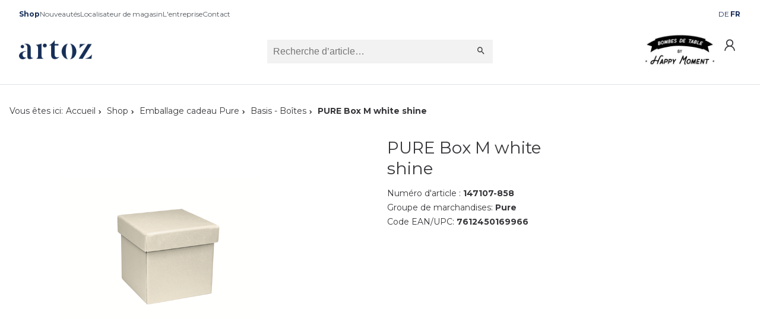

--- FILE ---
content_type: text/html; charset=utf-8
request_url: https://www.artoz.ch/fr/shop/pure/basis-bo_tes/PURE-Box-M-white-shine-4424.html
body_size: 14022
content:
<!DOCTYPE html>
<html lang="fr">
    <head>
        <title>PURE Box M white shine</title>
        <meta charset="utf-8">
        <meta http-equiv="X-UA-Compatible" content="IE=edge,chrome=1">
        <meta name="description" content="">
        <!-- Ready for Smartphones and Tablets -->
        <meta name="viewport" content="width=device-width, initial-scale=1.0, maximum-scale=5.0, user-scalable=0">
        <link rel="canonical" href="https://www.artoz.ch/fr/pure/basis-bo_tes/PURE-Box-M-white-shine-4424.html">
        <meta property="og:url" content="https://www.artoz.ch/fr/shop/pure/basis-bo_tes/PURE-Box-M-white-shine-4424.html">
    <meta property="og:type" content="product">
    <meta property="og:title" content="PURE Box M white shine">
    <meta property="og:description" content=" Commandez maintenant!">
    <meta property="og:locale" content="fr_CH">
    <meta property="product:price:amount" content="0">
    <meta property="product:price:currency" content="CHF">
    <meta property="og:image" content="/CatCache/catcache.1/pictures/147107-858/147107-858_m_1.webp">
		<!-- FONT -->
<link rel="preload" href="/webportal/config/layout/themes/project/vendor/material-icons/iconfont/material-icons.woff2" as="font" type="font/woff2" crossorigin />
<link rel="preload" href="/webportal/config/layout/themes/project/vendor/material-icons/iconfont/material-icons.woff" as="font" type="font/woff" crossorigin />
<link rel="preload" href="/webportal/config/layout/themes/project/vendor/material-icons/iconfont/material-icons-outlined.woff2" as="font" type="font/woff2" crossorigin />
<link rel="preload" href="/webportal/config/layout/themes/project/vendor/material-icons/iconfont/material-icons-outlined.woff" as="font" type="font/woff" crossorigin />
<link href="/webportal/config/layout/themes/project/vendor/material-icons/iconfont/material-icons.css?v=20260130150203" rel="preload" as="style" onload="this.onload=null;this.rel='stylesheet'">
    <link href="/webportal/config/layout/themes/project/js/vendor/splidejs/css/splide.min.css?v=20260130150203" rel="preload" as="style" onload="this.onload=null;this.rel='stylesheet'">
    <link href="/webportal/config/layout/styles.css?v=20260130150203" rel="stylesheet">
<noscript>
	<link rel="stylesheet" href="/webportal/config/layout/styles.css?v=20260130150203">
</noscript>
<!-- END CSS -->
<!-- PRELOAD -->
<link href="https://cdn10.opacc.net/was/v24.2/src/lib/notifications/opacc.lib.notifications.js" rel="modulepreload">
    <link href="https://cdn10.opacc.net/was/v24.2/src/script/messages/opacc.messages.js" rel="modulepreload">
    <link href="https://cdn10.opacc.net/was/v24.2/src/script/classes/opacc.class.log.js" rel="modulepreload">
    <link href="https://cdn10.opacc.net/was/v24.2/src/script/classes/opacc.class.localstorage.js" rel="modulepreload">
    <link href="https://cdn10.opacc.net/was/v24.2/src/script/classes/opacc.class.ajax.js" rel="modulepreload">
    <link href="https://cdn10.opacc.net/was/v24.2/src/script/opacc.static.js" rel="modulepreload">
    <link href="/webportal/config/layout/themes/project/assets/img/brand-logo.png?v=20260130150203" rel="preload" as="image">
<!-- END PRELOAD -->
		<!-- JS -->

<!-- Libraries for Logged In Users -->


<!-- multilanguage/multiparams-->

	<script type="module">const opaccFileMessages = {
	deleteItem: {code: '1-6-6290', text: 'Voulez-vous vraiment supprimer cet élément ?', wait: '5'},
	copied: {code: '1-6-6290', text: 'copié !', wait: '5'}
};

const projectGeneralMessages = {
	messageOk: {code: '1-6-6290', text: 'Oui', wait: '5'},
	messageCancel: {code: '1-6-6290', text: 'Non', wait: '5'},
	messageChange: {code: '1-6-6290', text: 'La sélection a été modifiée.', wait: '5'},
	messageDefault: {code: '1-6-0000', text: '', wait: '5'},
	messageSessionTimeout: ''
};

const opaccCMSMessages = {
	deleteContent: {code: '1-6-6290', text: 'Voulez-vous vraiment supprimer ce contenu ?', wait: '5'},
	dateToLessThanFrom: {code: '3-6-6999', text: 'Veuillez vérifier la date !', wait: '5'},
	pleaseSelectArticles: {code: '3-6-6999', text: 'Veuillez sélectionner au moins un article !', wait: '5'},
	tooManyArticles: {code: '3-6-6999', text: 'Vous avez ajouté trop d'articles !', wait: '5'}
};

window.opaccFileMessages = opaccFileMessages;
window.projectGeneralMessages = projectGeneralMessages;
window.opaccCMSMessages = opaccCMSMessages;</script>
	<script type="module">/* eslint-disable */
const pwdPattern = {
	numberPattern: '(?=.*\\d)',
	upperPattern: '(?=.*[A-Z])',
	minLengthPattern: '9',
	maxLengthPattern: '25',
	allowedCharacterPattern: '[\\w+\\-.!?;:$#%äöüÄÖÜ]',
	regex: '^(?=.*\\d)(?=.*[A-Z])[\\w+\\-.!?;:$#%äöüÄÖÜ]{9,25}$'
};

const projectEcrmBinderTK = {};

window.projectEcrmBinderTK = projectEcrmBinderTK;

//Mapbox API Key
var projectEcrmMapsConfig = {
	defaultLang: 'fr',
	defaultMaptype: 'streets-v12'
};

//FullCalendar Plugin-Options:
var projectOpaccFullcalendarTKOptions = {
	general: {}, //Projektweite Konfiguration für alle Varianten - Kann von den Anzeige Varianten unten nochmal überschrieben werden.
	default: {}, //Konfiguration für die "Default/Normale" Anzeige
    dashboard: {},  //Konfiguration für die "Dashboard" Anzeige
	findDate: {}  //Konfiguration für die "Termin finden" Anzeige
};

if (!window.opacc) {
	window.opacc = {};
}

window.opacc.pwdPattern = pwdPattern;</script>

<!-- end multilanguage/multiparams-->



<!-- library -->




<script src="https://cdn10.opacc.net/was/v24.2/src/script/opacc.media.js" type="module"></script>
    <script src="/webportal/config/layout/themes/project/js/src/art.image-gallery.js" type="module"></script>
    <script src="/webportal/config/layout/themes/project/js/src/art.art-info.js" type="module"></script>
    <script src="/webportal/config/layout/themes/project/js/src/art.article-variations.js" type="module"></script>
    <script src="/webportal/config/layout/themes/project/js/src/art.manager.js" type="module"></script>
    <script src="https://cdn10.opacc.net/was/v24.2/src/script/opacc.form.js" type="module"></script>
    <script src="https://cdn10.opacc.net/was/v24.2/src/script/opacc.verification.js" type="module"></script>
    <script src="/webportal/config/layout/themes/project/js/src/project.js" type="module"></script>
    <script src="https://cdn10.opacc.net/was/v24.2/src/script/opacc.navigation.js" type="module"></script>
    <script src="https://cdn10.opacc.net/was/v24.2/src/script/opacc.general.js" type="module"></script>
    <script src="https://cdn10.opacc.net/was/v24.2/src/script/opacc.directsearchsuggest.js" type="module"></script>
    <script>
    const systemFormErrorMessages = {
	messageValueMissing: { code: '3-6-6360', text: 'Veuillez renseigner ce champ.', wait: '5'},
	messageValueMissingSelect: { code: '3-6-6360', text: 'Veuillez cliquer une sélection.', wait: '5'},
	messageValueMissingSelectMulti: { code: '3-6-6360', text: 'Veuillez sélectionner au moins une valeur.', wait: '5'},
	messageTypeMismatchEmail: { code: '3-6-6360', text: 'Veuillez saisir une adresse e-mail.', wait: '5'},
	messageTypeMismatchURL: { code: '3-6-6360', text: 'Veuillez saisir une URL.', wait: '5'},
	messageTooShort: { code: '3-6-6360', text: 'Le texte saisi est trop court. Veuillez rallonger ce texte (au moins {minLength} caractères ou plus). Vous utilisez actuellement {length} caractères.', wait: '5'},
	messageTooLong: { code: '3-6-6360', text: 'Le texte saisi est trop long. Veuillez raccourcir ce texte (pas plus de {maxLength} caractères). Vous utilisez actuellement {length} caractères.', wait: '5'},
	messagePatternMismatch: { code: '3-6-6360', text: 'Veuillez choisir un format souhaité différent.', wait: '5'},
	messageBadInput: { code: '3-6-6360', text: 'Veuillez saisir un numéro.', wait: '5'},
	messageStepMismatch: { code: '2-6-6360', text: 'Veuillez saisir une valeur valide.', wait: '5'},
	messageToMuchDec: { code: '2-6-6360', text: 'Valeur non autorisée. Votre saisie a été modifiée {newValue}.', wait: '5'},
	messageStepAdjust: { code: '2-6-6360', text: 'Valeur non autorisée. Vous devez saisir un multiple de {step}. La quantité a été ajustée de {currentValue} à {newValue}.', wait: '5'},
	messageRangeOverflow: { code: '2-6-6360', text: 'Veuillez sélectionner une valeur qui ne soit pas supérieure à {max}.', wait: '5'},
	messageRangeUnderflow: { code: '2-6-6360', text: 'Veuillez sélectionner une valeur qui ne soit pas inférieure à {min}.', wait: '5'},
	messageGeneric: { code: '3-6-6360', text: 'La valeur que vous avez indiquée dans ce champ est invalide.', wait: '5'},
	messageUnequal: { code: '3-6-6360', text: 'Les textes saisis ne correspondent pas.', wait: '5'}
};

const systemAutocompleteMessages = {
	messageNoValueFound: { code: '1-6-6290', text: 'Aucun résultat n’a été trouvé!', wait: '5'}
};

const systemPasswordPattern = {
	numberPattern: '(?=.*\\d)',
	upperPattern: '(?=.*[A-Z])',
	minLengthPattern: '9',
	maxLengthPattern: '25',
	allowedCharacterPattern: '[\\w+\\-.!?;:$#%äöüÄÖÜ]',
	regex: '^(?=.*\\d)(?=.*[A-Z])[\\w+\\-.!?;:$#%äöüÄÖÜ]{9,25}$'
};

if (!window.opacc) {
	window.opacc = {};
}

window.opacc.pwdPattern = systemPasswordPattern;
window.opacc.systemFormErrorMessages = systemFormErrorMessages;
window.opacc.systemAutocompleteMessages = systemAutocompleteMessages;

    const systemGeneralMessages = {
	messageOk: { code: '1-6-6290', text: 'Oui', wait: '5'},
	messageCancel: { code: '1-6-6290', text: 'Non', wait: '5'},
	messageChange: { code: '1-6-6290', text: 'La sélection a été modifiée.', wait: '5'},
	messageDefault: {code: '1-6-0000', text: '', wait: '5'},
    messageDefaultInfo: {code: '1-6-0000', text: '', wait: '5'},
    messageDefaultWarning: {code: '2-6-0000', text: '', wait: '5'},
    messageDefaultError: {code: '3-6-0000', text: '', wait: '5'},
    messageDefaultDebug: {code: '4-6-0000', text: '', wait: '0'}
};

if (!window.opacc) {
	window.opacc = {};
}

window.opacc.systemGeneralMessages = systemGeneralMessages;

    const systemDirectSearchSuggestMessages = {
	messageTooShort: { code: '1-6-6260', text: 'Pour effectuer une recherche, au moins %1 caractères sont requis.', wait: '5' },
	messageResultEmpty: { code: '1-6-6260', text: 'Aucun résultat n’a été trouvé!', wait: '5' },
	messageDangerousString: { code: '1-6-6260', text: 'Le caractère < n’est pas valide.', wait: '5' },
	messageDisallowedCharacter: { code: '1-6-6260', text: 'Caractère non valide: %1', wait: '5' }
};

const systemDirectSearchSuggestDefaultSearchTermModifier = {
	disallowedCharacters: ""
};

if (!window.opacc) {
	window.opacc = {};
}

if (!window.opacc.systemDirectSearchSuggestDefaultSearchTermModifier) {
	window.opacc.systemDirectSearchSuggestDefaultSearchTermModifier = {};
}

window.opacc.systemDirectSearchSuggestMessages = systemDirectSearchSuggestMessages;
window.opacc.systemDirectSearchSuggestDefaultSearchTermModifier = systemDirectSearchSuggestDefaultSearchTermModifier;
    </script>
<!-- end library -->
<!-- END JS -->
    </head>
    <body>
		<div class="opc-pageloader"></div>
        <script type="text/javascript" data-cmp-ab="1" src="https://cdn.consentmanager.net/delivery/autoblocking/c7ad5114417b7.js" data-cmp-host="c.delivery.consentmanager.net" data-cmp-cdn="cdn.consentmanager.net" data-cmp-codesrc="1"></script>

<!-- Google Tag Manager -->
<script>(function(w,d,s,l,i){w[l]=w[l]||[];w[l].push({'gtm.start':
new Date().getTime(),event:'gtm.js'});var f=d.getElementsByTagName(s)[0],
j=d.createElement(s),dl=l!='dataLayer'?'&l='+l:'';j.async=true;j.src=
'https://www.googletagmanager.com/gtm.js?id='+i+dl;f.parentNode.insertBefore(j,f);
})(window,document,'script','dataLayer','GTM-K8GTB3NK');</script>
<!-- End Google Tag Manager -->

<!-- Google Tag Manager (noscript) -->
<noscript><iframe src="https://www.googletagmanager.com/ns.html?id=GTM-K8GTB3NK"
height="0" width="0" style="display:none;visibility:hidden"></iframe></noscript>
<!-- End Google Tag Manager (noscript) -->
        <!-- viewport -->
        <div class="viewport">
            <!-- topbar -->
<div class="topbar-wrapper">
	<div class="topbar-inner">
		<div class="topbar-menu">
			
    <div class="opc-navigation" data-op-navtype="default" data-op-layout="arrow">
        <ul class="navigation-level-1">
                <li class='is-active  ' >
                    <a href="/fr/shop/" >Shop</a>
                    <div class="navigation-label">Shop</div>


                </li>
                <li class=' ' >
                    <a href="/fr/nouveautes/" >Nouveaut&#233;s</a>
                    <div class="navigation-label">Nouveaut&#233;s</div>


                </li>
                <li class=' ' >
                    <a href="/fr/localisateur-de-magasin/" >Localisateur de magasin</a>
                    <div class="navigation-label">Localisateur de magasin</div>


                </li>
                <li class=' ad-link' >
                    <a href="/fr/mes-clients/" >Mes clients</a>
                    <div class="navigation-label">Mes clients</div>


                </li>
                <li class=' ' >
                    <a href="/fr/entreprise/" >L&#39;entreprise</a>
                    <div class="navigation-label">L&#39;entreprise</div>


                </li>
                <li class=' ' >
                    <a href="/fr/contact/" >Contact</a>
                    <div class="navigation-label">Contact</div>


                </li>
        </ul>
    </div>


		</div>
		<div class="topbar-language">
			        <div class="opc-language-selection" data-op-layout="button">
                <label class="language-selection-label"> </label>

                    <a href='https://www.artoz.ch/de/PURE-Box-M-white-shine-4424.html' class="opc-button" hreflang="de"><span>DE</span></a>
                    <span class="opc-button is-active">FR</span>
        </div>

		</div>
	</div>
</div>
<!-- end topbar -->

<style>
.ad-link {
	display:none;
}
</style>

            <!-- context login area -->


<!-- header -->
<header class="header-wrapper" data-op-sticky="true" data-op-sticky-direction="up">
  <div class="header-top">
    <div class="header-top-inner">
      <div class="brand-logo-wrapper">
        <a href="/fr/start.htm">
          <img src="/webportal/config/layout/themes/project/assets/img/brand-logo.png?v=" id="brand-logo" alt="Brand Logo" title="Artoz Papier AG">
        </a>
      </div>
      <div class="directsearch-wrapper">
            <div class="opc-search" data-op-style="">
        <form action="/fr/search/Section1.htm" method="get" name="opc-search-form" novalidate onsubmit="return false">
            <button class="search-toggle opc-button" data-op-style="primary" data-op-type="link" type="submit">
                <svg class="op-icon-search">
                    <use xmlns:xlink="http://www.w3.org/1999/xlink" xlink:href="/webportal/config/layout/themes/project/assets/svg/svgsprite.svg#op-icon-search"></use>
                </svg>
            </button>
            <div class="opc-search-bg"></div>
            <div class="opc-search-content">
                <a class="opc-button" data-op-type="link" data-op-action="close" href="javascript:void(0);">
                    <span></span>
                    <svg class="op-icon-cross">
                        <use xmlns:xlink="http://www.w3.org/1999/xlink" xlink:href="/webportal/config/layout/themes/project/assets/svg/svgsprite.svg#op-icon-cross"></use>
                    </svg>
                </a>
                <div class="opc-search-query">
                    <input class="search-query" type="search" placeholder="Recherche d’article…" name="f-directsearchsuggest-input" data-op-minlength="3" autocomplete="off" data-urlParam="query" >
                    <button class="search-btn" type="submit">
                        <svg class="op-icon-search">
                            <use xmlns:xlink="http://www.w3.org/1999/xlink" xlink:href="/webportal/config/layout/themes/project/assets/svg/svgsprite.svg#op-icon-search"></use>
                        </svg>
                    </button>
                </div>
                <div class="opc-search-results"></div>
            </div>
        </form>
    </div>

      </div>
      <div class="header-actions-wrapper">
        <a target="_blank" href="https://fr.happymoment.ch">
          <img class="img-tischbombe" src="/webportal/config/layout/themes/project/assets/img/tischbombe-by-happy-moment_2.jpg" id="brand-logo" alt="Brand Logo" title="Artoz Papier AG">
        </a>
        <button class="offcanvas-menu-trigger" name="offcanvas-menu" data-url="/id/80D3C4C5A0454708B9632387B690759D0A1EBC1BD1E04F2FBD8AECC0B642EE02.htm" aria-label="menu"><span></span></button>
        <button class="opc-button search-toggle mobile" name="icon-search" aria-label="search">
          <svg class="op-icon-search">
            <use xmlns:xlink="http://www.w3.org/1999/xlink" xlink:href="/webportal/config/layout/themes/project/assets/svg/svgsprite.svg#op-icon-search"></use>
          </svg>
        </button>
        
        
          <a class="opc-button opc-login" href="/fr/register.htm" title="Registre" aria-label="Registre">
            <svg class="op-icon-user">
                <use xmlns:xlink="http://www.w3.org/1999/xlink" xlink:href="/webportal/config/layout/themes/project/assets/svg/svgsprite.svg#op-icon-user"></use>
            </svg>
          </a>
        
      </div>
    </div>
  </div>
</header>
<!-- end header -->
            <!-- content --><div class="content page-details">    <section class="section-wrapper">        <div class="section-inner">                        <nav class="opc-breadcrumb">                <span class="breadcrumb-pretext">Vous êtes ici:</span>                <ol class="breadcrumb-navigation">                                    <li ><a href='/fr/home.htm'>Accueil</a></li>                                    <li ><a href='/fr/shop/'>Shop</a></li>                                    <li ><a href='/fr/shop/pure/'>Emballage cadeau Pure</a></li>                                    <li ><a href='/fr/shop/pure/basis-bo_tes/'>Basis - Boîtes</a></li>                                    <li class='is-active'>PURE Box M white shine</li>                </ol>            </nav>            <div class="content-grid" data-art-grid="detail">                <article class="article-wrapper">                    <!-- ARTICLE IMAGE -->                    <div class="article-image">                        <div class="image-gallery">	<div class="image-main" data-art-action="gallery-fullscreen" data-url="/id/80D3C4C5A0454708B9632387B690759D0DCFEFBA879D44A2857147BB017EE9EB.htm">        <img src="/CatCache/catcache.1/pictures/147107-858/147107-858_m_1.webp" alt="" loading="lazy" class="opc-asset">			</div>	<div class="image-list">		<ul>								</ul>	</div></div>                    </div>                    <!-- ARTICLE INFORMATIONS -->                    <div class="article-informations">                        <!-- FLAG -->                                                <!-- PRICE -->                                                 <!-- ARTICLE NAME -->                        <h1 class="article-title">PURE Box M white shine</h1>                        <!-- ARTICLE NUMBER -->                        <span class="article-number">Numéro d'article : <b>147107-858</b></span>                        <!-- ARTICLE WARENGRUPPE -->                        <span>Groupe de marchandises: <b>Pure </b></span>                        <!-- ARTICLE EAN/UPC-CODE -->                        <span>Code EAN/UPC: <b>7612450169966</b></span>                        <br>                        <div class="article-picto">                                                </div>                        <br>                        <!-- STOCK -->                                                <!-- QUANTITY TABLE -->                                                                    </div>                    <!-- BUTTONS -->                    <div data-art-detail-buttons class="article-actions">                                                        </div>                            <!-- ACTION BUTTONS -->                            <div class="article-action-buttons-container">                                                        </div>                    </div>                </article>                <!-- ACCORDION -->                <section class="article-specs">                    <div class="accordion">                        <!-- DESCRIPTION -->                                                 <div class="accordion-tab is-open">     <div class="accordion-title">        Description        <button id="btn-download" type="button" class="opc-button" data-op-style="primary-color" data-op-size="tiny" data-op-type="icon" data-art-action="expand">            <svg class="op-icon-plus">                <use xmlns:xlink="http://www.w3.org/1999/xlink" xlink:href="/webportal/config/layout/themes/project/assets/svg/svgsprite.svg#op-icon-plus"></use>            </svg>        </button>    </div>    <div class="accordion-content">            Faites de chaque occasion une exp&#233;rience inoubliable gr&#226;ce &#224; la bo&#238;te Artoz Pure. Emballez vos cadeaux avec style et faites plaisir en offrant cette bo&#238;te cadeau polyvalente de qualit&#233; sup&#233;rieure. Pour un anniversaire, un mariage ou tout autre &#233;v&#233;nement festif, cet emballage cadeau est le choix id&#233;al pour mettre vos pr&#233;sents en valeur. 
- Format: M carr&#233;
- 106 x 106 x 104&#160;mm
- Utilisable comme emballage cadeau, bo&#238;te de rangement, d&#233;coration saisonni&#232;re 
- Made in Europe
- Vaste choix de couleurs    </div></div>                                                <!-- SPECIFICATIONS -->                        <div class="accordion-tab">    <div class="accordion-title">        Sp&#233;cification        <button id="btn-download" type="button" class="opc-button" data-op-style="primary-color" data-op-size="tiny" data-op-type="icon" data-art-action="expand">            <svg class="op-icon-plus">                <use xmlns:xlink="http://www.w3.org/1999/xlink" xlink:href="/webportal/config/layout/themes/project/assets/svg/svgsprite.svg#op-icon-plus"></use>            </svg>        </button>    </div>    <div class="accordion-content">        <ul>                        <li>                Poids brut (g): 93            </li>                                    <li>                Poids net (g): 93            </li>                                    <li>                Longueur (mm): 100            </li>                                    <li>                Largeur (mm): 100            </li>                                    <li>                Hauteur (mm): 100            </li>                                    <li>                Unit&#233; de livraison: 3.00            </li>                                        <li class="artSpecAttr" data-artspecattr="ArtSpec.FreeB1" data-datavalue="">    <label>Saisonnalit&#233;:</label>    <span>        <ul>            <li>Base</li>        </ul>    </span></li>                                        <li>                    Format: Diverse                </li>                                        <li>                    Couleur: divers                </li>                    </ul>    </div></div>                    </div>                </section>                <br>                <!-- CONNECTED ARTICLES -->                                <!-- LAST VIEWED -->                        <div class="article-connected-3">        <div class="tile-slider">            <!--	TITLE	-->            <h3 class="tile-slider__title">Récemment consulté</h3>            <!--	SLIDER	-->            <section class="splide tile-slider__slider" data-tile-slider aria-label="Splide Basic HTML Example">                <div class="splide__track tile-slider__track">                    <ul class="splide__list">                            <li class="splide__slide tile-slider__tile">                                <article class="article-list-item ">    <a href="/fr/pure/basis-bo_tes/PURE-Box-M-white-shine-4424.html" class="article-list-item-overlay"></a>    <div class="article-list-item-category">        <a href="/fr/shop/">            <svg class="op-icon-cat">                <use xmlns:xlink="http://www.w3.org/1999/xlink" xlink:href="/webportal/config/layout/themes/project/assets/svg/svgsprite.svg#op-icon-cat"></use>            </svg>            Shop        </a></div>    <!-- IMAGE -->    <a href="/fr/pure/basis-bo_tes/PURE-Box-M-white-shine-4424.html" class="article-list-item-image">        <img src="/CatCache/catcache.1/pictures/147107-858/147107-858_s_1.webp" alt="PURE Box M white shine" loading="lazy" class="opc-asset-gallery">    </a>    <!-- FLAGS -->        <!-- DETAILS -->    <div class="article-list-item-details">        <!-- ART NO -->        <p class="article-list-item-article-number ">147107-858</p>        <!-- NAME -->        <div class="article-list-item-title"><a href="/fr/pure/basis-bo_tes/PURE-Box-M-white-shine-4424.html">PURE Box M white shine</a></div>        <!-- ? -->        <div class="article-list-item-placeholder"></div>        <!-- STOCK -->        <div            data-article-async-stock            class="article-stock-wrapper c-article-tile__stock article-list-item-stock"            data-op-art-internalno="4424"            data-op-status="pending"            data-stock-size-is-small        >                    </div>        <!-- PRICE -->            </div>    <!-- ACTIONS -->    </article>                            </li>                    </ul>                </div>                <!-- PAGINATION -->                <ul class="splide__pagination tile-slider__pagination"></ul>            </section>        </div>    </div>                <br>                <!-- Topseller -->                                    <div class="article-connected-2">        <div class="tile-slider">            <!--	TITLE	-->            <h3 class="tile-slider__title">Également intéressant</h3>            <!--	SLIDER	-->            <section class="splide tile-slider__slider" data-tile-slider aria-label="Splide Basic HTML Example">                <div class="splide__track tile-slider__track">                    <ul class="splide__list">                            <li class="splide__slide tile-slider__tile">                                                                    <article class="article-list-item ">    <a href="/fr/pure/basis-bo_tes/PURE-Box-L-blanc-3500.html" class="article-list-item-overlay"></a>    <div class="article-list-item-category">        <a href="/fr/shop/">            <svg class="op-icon-cat">                <use xmlns:xlink="http://www.w3.org/1999/xlink" xlink:href="/webportal/config/layout/themes/project/assets/svg/svgsprite.svg#op-icon-cat"></use>            </svg>            Shop        </a></div>    <!-- IMAGE -->    <a href="/fr/pure/basis-bo_tes/PURE-Box-L-blanc-3500.html" class="article-list-item-image">        <img src="/CatCache/catcache.1/pictures/147106-211/147106-211_s_1.webp" alt="PURE Box L blanc" loading="lazy" class="opc-asset-gallery">    </a>    <!-- FLAGS -->        <!-- DETAILS -->    <div class="article-list-item-details">        <!-- ART NO -->        <p class="article-list-item-article-number ">147106-211</p>        <!-- NAME -->        <div class="article-list-item-title"><a href="/fr/pure/basis-bo_tes/PURE-Box-L-blanc-3500.html">PURE Box L blanc</a></div>        <!-- ? -->        <div class="article-list-item-placeholder"></div>        <!-- STOCK -->        <div            data-article-async-stock            class="article-stock-wrapper c-article-tile__stock article-list-item-stock"            data-op-art-internalno="3500"            data-op-status="pending"            data-stock-size-is-small        >                    </div>        <!-- PRICE -->            </div>    <!-- ACTIONS -->    </article>                                                            </li>                            <li class="splide__slide tile-slider__tile">                                                                    <article class="article-list-item ">    <a href="/fr/pure/basis-bo_tes/PURE-Box-L-birch-3501.html" class="article-list-item-overlay"></a>    <div class="article-list-item-category">        <a href="/fr/shop/">            <svg class="op-icon-cat">                <use xmlns:xlink="http://www.w3.org/1999/xlink" xlink:href="/webportal/config/layout/themes/project/assets/svg/svgsprite.svg#op-icon-cat"></use>            </svg>            Shop        </a></div>    <!-- IMAGE -->    <a href="/fr/pure/basis-bo_tes/PURE-Box-L-birch-3501.html" class="article-list-item-image">        <img src="/CatCache/catcache.1/pictures/147106-211GL/147106-211GL_s_1.webp" alt="PURE Box L birch" loading="lazy" class="opc-asset-gallery">    </a>    <!-- FLAGS -->        <!-- DETAILS -->    <div class="article-list-item-details">        <!-- ART NO -->        <p class="article-list-item-article-number ">147106-211GL</p>        <!-- NAME -->        <div class="article-list-item-title"><a href="/fr/pure/basis-bo_tes/PURE-Box-L-birch-3501.html">PURE Box L birch</a></div>        <!-- ? -->        <div class="article-list-item-placeholder"></div>        <!-- STOCK -->        <div            data-article-async-stock            class="article-stock-wrapper c-article-tile__stock article-list-item-stock"            data-op-art-internalno="3501"            data-op-status="pending"            data-stock-size-is-small        >                    </div>        <!-- PRICE -->            </div>    <!-- ACTIONS -->    </article>                                                            </li>                            <li class="splide__slide tile-slider__tile">                                                                    <article class="article-list-item ">    <a href="/fr/pure/basis-bo_tes/PURE-Box-L_-black-3502.html" class="article-list-item-overlay"></a>    <div class="article-list-item-category">        <a href="/fr/shop/">            <svg class="op-icon-cat">                <use xmlns:xlink="http://www.w3.org/1999/xlink" xlink:href="/webportal/config/layout/themes/project/assets/svg/svgsprite.svg#op-icon-cat"></use>            </svg>            Shop        </a></div>    <!-- IMAGE -->    <a href="/fr/pure/basis-bo_tes/PURE-Box-L_-black-3502.html" class="article-list-item-image">        <img src="/CatCache/catcache.1/pictures/147106-220/147106-220_s_1.webp" alt="PURE Box L, black" loading="lazy" class="opc-asset-gallery">    </a>    <!-- FLAGS -->        <!-- DETAILS -->    <div class="article-list-item-details">        <!-- ART NO -->        <p class="article-list-item-article-number ">147106-220</p>        <!-- NAME -->        <div class="article-list-item-title"><a href="/fr/pure/basis-bo_tes/PURE-Box-L_-black-3502.html">PURE Box L, black</a></div>        <!-- ? -->        <div class="article-list-item-placeholder"></div>        <!-- STOCK -->        <div            data-article-async-stock            class="article-stock-wrapper c-article-tile__stock article-list-item-stock"            data-op-art-internalno="3502"            data-op-status="pending"            data-stock-size-is-small        >                    </div>        <!-- PRICE -->            </div>    <!-- ACTIONS -->    </article>                                                            </li>                            <li class="splide__slide tile-slider__tile">                                                                    <article class="article-list-item ">    <a href="/fr/pure/basis-bo_tes/PURE-Box-L_-black-3503.html" class="article-list-item-overlay"></a>    <div class="article-list-item-category">        <a href="/fr/shop/">            <svg class="op-icon-cat">                <use xmlns:xlink="http://www.w3.org/1999/xlink" xlink:href="/webportal/config/layout/themes/project/assets/svg/svgsprite.svg#op-icon-cat"></use>            </svg>            Shop        </a></div>    <!-- IMAGE -->    <a href="/fr/pure/basis-bo_tes/PURE-Box-L_-black-3503.html" class="article-list-item-image">        <img src="/CatCache/catcache.1/pictures/147106-221/147106-221_s_1.webp" alt="PURE Box L, black" loading="lazy" class="opc-asset-gallery">    </a>    <!-- FLAGS -->        <!-- DETAILS -->    <div class="article-list-item-details">        <!-- ART NO -->        <p class="article-list-item-article-number ">147106-221</p>        <!-- NAME -->        <div class="article-list-item-title"><a href="/fr/pure/basis-bo_tes/PURE-Box-L_-black-3503.html">PURE Box L, black</a></div>        <!-- ? -->        <div class="article-list-item-placeholder"></div>        <!-- STOCK -->        <div            data-article-async-stock            class="article-stock-wrapper c-article-tile__stock article-list-item-stock"            data-op-art-internalno="3503"            data-op-status="pending"            data-stock-size-is-small        >                    </div>        <!-- PRICE -->            </div>    <!-- ACTIONS -->    </article>                                                            </li>                            <li class="splide__slide tile-slider__tile">                                                                    <article class="article-list-item ">    <a href="/fr/pure/basis-bo_tes/PURE-Box-L-ivoire-3504.html" class="article-list-item-overlay"></a>    <div class="article-list-item-category">        <a href="/fr/shop/">            <svg class="op-icon-cat">                <use xmlns:xlink="http://www.w3.org/1999/xlink" xlink:href="/webportal/config/layout/themes/project/assets/svg/svgsprite.svg#op-icon-cat"></use>            </svg>            Shop        </a></div>    <!-- IMAGE -->    <a href="/fr/pure/basis-bo_tes/PURE-Box-L-ivoire-3504.html" class="article-list-item-image">        <img src="/CatCache/catcache.1/pictures/147106-242/147106-242_s_1.webp" alt="PURE Box L ivoire" loading="lazy" class="opc-asset-gallery">    </a>    <!-- FLAGS -->        <!-- DETAILS -->    <div class="article-list-item-details">        <!-- ART NO -->        <p class="article-list-item-article-number ">147106-242</p>        <!-- NAME -->        <div class="article-list-item-title"><a href="/fr/pure/basis-bo_tes/PURE-Box-L-ivoire-3504.html">PURE Box L ivoire</a></div>        <!-- ? -->        <div class="article-list-item-placeholder"></div>        <!-- STOCK -->        <div            data-article-async-stock            class="article-stock-wrapper c-article-tile__stock article-list-item-stock"            data-op-art-internalno="3504"            data-op-status="pending"            data-stock-size-is-small        >                    </div>        <!-- PRICE -->            </div>    <!-- ACTIONS -->    </article>                                                            </li>                            <li class="splide__slide tile-slider__tile">                                                                    <article class="article-list-item ">    <a href="/fr/pure/basis-bo_tes/PURE-Box-L-light-blue-3510.html" class="article-list-item-overlay"></a>    <div class="article-list-item-category">        <a href="/fr/shop/">            <svg class="op-icon-cat">                <use xmlns:xlink="http://www.w3.org/1999/xlink" xlink:href="/webportal/config/layout/themes/project/assets/svg/svgsprite.svg#op-icon-cat"></use>            </svg>            Shop        </a></div>    <!-- IMAGE -->    <a href="/fr/pure/basis-bo_tes/PURE-Box-L-light-blue-3510.html" class="article-list-item-image">        <img src="/CatCache/catcache.1/pictures/147106-360/147106-360_s_1.webp" alt="PURE Box L light blue" loading="lazy" class="opc-asset-gallery">    </a>    <!-- FLAGS -->        <!-- DETAILS -->    <div class="article-list-item-details">        <!-- ART NO -->        <p class="article-list-item-article-number ">147106-360</p>        <!-- NAME -->        <div class="article-list-item-title"><a href="/fr/pure/basis-bo_tes/PURE-Box-L-light-blue-3510.html">PURE Box L light blue</a></div>        <!-- ? -->        <div class="article-list-item-placeholder"></div>        <!-- STOCK -->        <div            data-article-async-stock            class="article-stock-wrapper c-article-tile__stock article-list-item-stock"            data-op-art-internalno="3510"            data-op-status="pending"            data-stock-size-is-small        >                    </div>        <!-- PRICE -->            </div>    <!-- ACTIONS -->    </article>                                                            </li>                            <li class="splide__slide tile-slider__tile">                                                                    <article class="article-list-item ">    <a href="/fr/pure/basis-bo_tes/PURE-Box-L-rouge-4052.html" class="article-list-item-overlay"></a>    <div class="article-list-item-category">        <a href="/fr/shop/">            <svg class="op-icon-cat">                <use xmlns:xlink="http://www.w3.org/1999/xlink" xlink:href="/webportal/config/layout/themes/project/assets/svg/svgsprite.svg#op-icon-cat"></use>            </svg>            Shop        </a></div>    <!-- IMAGE -->    <a href="/fr/pure/basis-bo_tes/PURE-Box-L-rouge-4052.html" class="article-list-item-image">        <img src="/CatCache/catcache.1/pictures/147106-517/147106-517_s_1.webp" alt="PURE Box L rouge" loading="lazy" class="opc-asset-gallery">    </a>    <!-- FLAGS -->        <!-- DETAILS -->    <div class="article-list-item-details">        <!-- ART NO -->        <p class="article-list-item-article-number ">147106-517</p>        <!-- NAME -->        <div class="article-list-item-title"><a href="/fr/pure/basis-bo_tes/PURE-Box-L-rouge-4052.html">PURE Box L rouge</a></div>        <!-- ? -->        <div class="article-list-item-placeholder"></div>        <!-- STOCK -->        <div            data-article-async-stock            class="article-stock-wrapper c-article-tile__stock article-list-item-stock"            data-op-art-internalno="4052"            data-op-status="pending"            data-stock-size-is-small        >                    </div>        <!-- PRICE -->            </div>    <!-- ACTIONS -->    </article>                                                            </li>                            <li class="splide__slide tile-slider__tile">                                                                    <article class="article-list-item ">    <a href="/fr/pure/basis-bo_tes/PURE-Box-L-desert-4054.html" class="article-list-item-overlay"></a>    <div class="article-list-item-category">        <a href="/fr/shop/">            <svg class="op-icon-cat">                <use xmlns:xlink="http://www.w3.org/1999/xlink" xlink:href="/webportal/config/layout/themes/project/assets/svg/svgsprite.svg#op-icon-cat"></use>            </svg>            Shop        </a></div>    <!-- IMAGE -->    <a href="/fr/pure/basis-bo_tes/PURE-Box-L-desert-4054.html" class="article-list-item-image">        <img src="/CatCache/catcache.1/pictures/147106-584/147106-584_s_1.webp" alt="PURE Box L desert" loading="lazy" class="opc-asset-gallery">    </a>    <!-- FLAGS -->        <!-- DETAILS -->    <div class="article-list-item-details">        <!-- ART NO -->        <p class="article-list-item-article-number ">147106-584</p>        <!-- NAME -->        <div class="article-list-item-title"><a href="/fr/pure/basis-bo_tes/PURE-Box-L-desert-4054.html">PURE Box L desert</a></div>        <!-- ? -->        <div class="article-list-item-placeholder"></div>        <!-- STOCK -->        <div            data-article-async-stock            class="article-stock-wrapper c-article-tile__stock article-list-item-stock"            data-op-art-internalno="4054"            data-op-status="pending"            data-stock-size-is-small        >                    </div>        <!-- PRICE -->            </div>    <!-- ACTIONS -->    </article>                                                            </li>                            <li class="splide__slide tile-slider__tile">                                                                    <article class="article-list-item ">    <a href="/fr/pure/basis-bo_tes/PURE-Box-L-grocer-kraft-4056.html" class="article-list-item-overlay"></a>    <div class="article-list-item-category">        <a href="/fr/shop/">            <svg class="op-icon-cat">                <use xmlns:xlink="http://www.w3.org/1999/xlink" xlink:href="/webportal/config/layout/themes/project/assets/svg/svgsprite.svg#op-icon-cat"></use>            </svg>            Shop        </a></div>    <!-- IMAGE -->    <a href="/fr/pure/basis-bo_tes/PURE-Box-L-grocer-kraft-4056.html" class="article-list-item-image">        <img src="/CatCache/catcache.1/pictures/147106-606/147106-606_s_1.webp" alt="PURE Box L grocer kraft" loading="lazy" class="opc-asset-gallery">    </a>    <!-- FLAGS -->        <!-- DETAILS -->    <div class="article-list-item-details">        <!-- ART NO -->        <p class="article-list-item-article-number ">147106-606</p>        <!-- NAME -->        <div class="article-list-item-title"><a href="/fr/pure/basis-bo_tes/PURE-Box-L-grocer-kraft-4056.html">PURE Box L grocer kraft</a></div>        <!-- ? -->        <div class="article-list-item-placeholder"></div>        <!-- STOCK -->        <div            data-article-async-stock            class="article-stock-wrapper c-article-tile__stock article-list-item-stock"            data-op-art-internalno="4056"            data-op-status="pending"            data-stock-size-is-small        >                    </div>        <!-- PRICE -->            </div>    <!-- ACTIONS -->    </article>                                                            </li>                            <li class="splide__slide tile-slider__tile">                                                                    <article class="article-list-item ">    <a href="/fr/pure/basis-bo_tes/PURE-Box-L-rubin-4057.html" class="article-list-item-overlay"></a>    <div class="article-list-item-category">        <a href="/fr/shop/">            <svg class="op-icon-cat">                <use xmlns:xlink="http://www.w3.org/1999/xlink" xlink:href="/webportal/config/layout/themes/project/assets/svg/svgsprite.svg#op-icon-cat"></use>            </svg>            Shop        </a></div>    <!-- IMAGE -->    <a href="/fr/pure/basis-bo_tes/PURE-Box-L-rubin-4057.html" class="article-list-item-image">        <img src="/CatCache/catcache.1/pictures/147106-821/147106-821_s_1.webp" alt="PURE Box L rubin" loading="lazy" class="opc-asset-gallery">    </a>    <!-- FLAGS -->        <!-- DETAILS -->    <div class="article-list-item-details">        <!-- ART NO -->        <p class="article-list-item-article-number ">147106-821</p>        <!-- NAME -->        <div class="article-list-item-title"><a href="/fr/pure/basis-bo_tes/PURE-Box-L-rubin-4057.html">PURE Box L rubin</a></div>        <!-- ? -->        <div class="article-list-item-placeholder"></div>        <!-- STOCK -->        <div            data-article-async-stock            class="article-stock-wrapper c-article-tile__stock article-list-item-stock"            data-op-art-internalno="4057"            data-op-status="pending"            data-stock-size-is-small        >                    </div>        <!-- PRICE -->            </div>    <!-- ACTIONS -->    </article>                                                            </li>                            <li class="splide__slide tile-slider__tile">                                                                    <article class="article-list-item ">    <a href="/fr/pure/basis-bo_tes/PURE-Box-L-gold-shine-4058.html" class="article-list-item-overlay"></a>    <div class="article-list-item-category">        <a href="/fr/shop/">            <svg class="op-icon-cat">                <use xmlns:xlink="http://www.w3.org/1999/xlink" xlink:href="/webportal/config/layout/themes/project/assets/svg/svgsprite.svg#op-icon-cat"></use>            </svg>            Shop        </a></div>    <!-- IMAGE -->    <a href="/fr/pure/basis-bo_tes/PURE-Box-L-gold-shine-4058.html" class="article-list-item-image">        <img src="/CatCache/catcache.1/pictures/147106-828/147106-828_s_1.webp" alt="PURE Box L gold shine" loading="lazy" class="opc-asset-gallery">    </a>    <!-- FLAGS -->        <!-- DETAILS -->    <div class="article-list-item-details">        <!-- ART NO -->        <p class="article-list-item-article-number ">147106-828</p>        <!-- NAME -->        <div class="article-list-item-title"><a href="/fr/pure/basis-bo_tes/PURE-Box-L-gold-shine-4058.html">PURE Box L gold shine</a></div>        <!-- ? -->        <div class="article-list-item-placeholder"></div>        <!-- STOCK -->        <div            data-article-async-stock            class="article-stock-wrapper c-article-tile__stock article-list-item-stock"            data-op-art-internalno="4058"            data-op-status="pending"            data-stock-size-is-small        >                    </div>        <!-- PRICE -->            </div>    <!-- ACTIONS -->    </article>                                                            </li>                            <li class="splide__slide tile-slider__tile">                                                                    <article class="article-list-item ">    <a href="/fr/pure/basis-bo_tes/PURE-Box-L-white-shine-4060.html" class="article-list-item-overlay"></a>    <div class="article-list-item-category">        <a href="/fr/shop/">            <svg class="op-icon-cat">                <use xmlns:xlink="http://www.w3.org/1999/xlink" xlink:href="/webportal/config/layout/themes/project/assets/svg/svgsprite.svg#op-icon-cat"></use>            </svg>            Shop        </a></div>    <!-- IMAGE -->    <a href="/fr/pure/basis-bo_tes/PURE-Box-L-white-shine-4060.html" class="article-list-item-image">        <img src="/CatCache/catcache.1/pictures/147106-858/147106-858_s_1.webp" alt="PURE Box L white shine" loading="lazy" class="opc-asset-gallery">    </a>    <!-- FLAGS -->        <!-- DETAILS -->    <div class="article-list-item-details">        <!-- ART NO -->        <p class="article-list-item-article-number ">147106-858</p>        <!-- NAME -->        <div class="article-list-item-title"><a href="/fr/pure/basis-bo_tes/PURE-Box-L-white-shine-4060.html">PURE Box L white shine</a></div>        <!-- ? -->        <div class="article-list-item-placeholder"></div>        <!-- STOCK -->        <div            data-article-async-stock            class="article-stock-wrapper c-article-tile__stock article-list-item-stock"            data-op-art-internalno="4060"            data-op-status="pending"            data-stock-size-is-small        >                    </div>        <!-- PRICE -->            </div>    <!-- ACTIONS -->    </article>                                                            </li>                    </ul>                </div>                <!-- PAGINATION -->                <ul class="splide__pagination tile-slider__pagination"></ul>            </section>        </div>    </div>                            </div>        </div>    </section>    </div></div><!-- end content --><script type="application/ld+json">{	"@context": "https://schema.org/",	"@type": "Product",	"name": "PURE Box M white shine",	"image": /CatCache/catcache.1/pictures/147107-858/147107-858_s_1.webp,	"description": "",	"sku": "147107-858",	"mpn": "147107-858",	"brand": {		"@type": "Brand",		"name": "[CatItem.CatItem.ItemTableItemFree3Value]"	},	"offers": {		"@type": "Offer",		"url": "/fr/pure/basis-bo_tes/PURE-Box-M-white-shine-4424.html",		"priceCurrency": "CHF",		"price": "0",		"availability": "https://schema.org/OutOfStock"	}}</script>
            <!-- footer -->
<footer>
	<div class="footer-top">
		<div class="footer-inner">
			<!-- CONTACT -->
			<div class="accordion">
				<div class="footer-col footer-col-contact accordion-tab">
					<h2 class="title accordion-title additional-title">
						<span class="contact-span">Contact</span>
						<button type="button" class="opc-button" data-op-style="secondary-color" data-op-size="tiny" data-op-type="icon" data-art-action="expand" aria-label="expand">
							<svg class="op-icon-plus">
								<use xmlns:xlink="http://www.w3.org/1999/xlink" xlink:href="/webportal/config/layout/themes/project/assets/svg/svgsprite.svg#op-icon-plus"></use>
							</svg>
						</button>
					</h2>
					<div class="accordion-content">
						<h2>Artoz Papier AG</h2>
						<div class="contact-info">
							<p>Durisolstrasse 1</p>
							<p>CH-5612 Villmergen</p>
							<p><br/></p>
							<p><a href="tel:+41 62 886 43 00">+41 62 886 43 00</a></p>
							<p><a href="mailto:info@artoz.ch">info@artoz.ch</a></p>
						</div>
						<div class="fsc-brand">
							<a href="https://www.fsc.org" target="_blank">
								<img loading="lazy" src="/webportal/config/layout/themes/project/assets/img/fsc.png" alt="FSC">
							</a>
						</div>
					</div>
				</div>
				<!-- legal samll device -->
				<div class="footer-col footer-col-legal accordion-tab legal-small-device">
					<h2 class="accordion-title">
						
	<div class="opc-navigation" data-op-navtype="simple">
		<ul class="navigation-level-1">
				<li class=' ' >
					<a href="javascript:void(0)" target='_passive'>R&#233;seaux sociaux</a>


				</li>
		</ul>
	</div>



						<button type="button" class="opc-button" data-op-style="secondary-color" data-op-size="tiny" data-op-type="icon" data-art-action="expand" aria-label="expand">
							<svg class="op-icon-plus">
								<use xmlns:xlink="http://www.w3.org/1999/xlink" xlink:href="/webportal/config/layout/themes/project/assets/svg/svgsprite.svg#op-icon-plus"></use>
							</svg>
						</button>
					</h2>
					<div class="accordion-content">
						
	<div class="opc-navigation" data-op-navtype="simple">
		<ul class="navigation-level-2">
				<li class=' ' >
					<a href="https://www.instagram.com/artozpapier/?hl=fr" target='_passive'>Instagram</a>


				</li>
				<li class=' ' >
					<a href="https://www.pinterest.com/artozp/" target='_blank'>Pinterest</a>


				</li>
				<li class=' ' >
					<a href="https://www.facebook.com/ArtozPapier/?locale=fr_FR" target='_blank'>Facebook</a>


				</li>
				<li class=' ' >
					<a href="https://www.youtube.com/user/artozpapierag" target='_blank'>Youtube</a>


				</li>
				<li class=' ' >
					<a href="https://ch.linkedin.com/company/artoz-papier-ag" target='_blank'>LinkedIn</a>


				</li>
		</ul>
	</div>



					</div>
				</div>
			</div>
			<div class="footer-col-navigations accordion">
				<!-- CATEGORY -->
				<div class="footer-col footer-col-categories accordion-tab">
					<h2 class="accordion-title">
						
	<div class="opc-navigation" data-op-navtype="simple">
		<ul class="navigation-level-1">
				<li class=' ' >
					<a href="javascript:void(0)" target='_passive'>Menu client Artoz</a>


				</li>
		</ul>
	</div>



						<button type="button" class="opc-button" data-op-style="secondary-color" data-op-size="tiny" data-op-type="icon" data-art-action="expand" aria-label="expand">
							<svg class="op-icon-plus">
								<use xmlns:xlink="http://www.w3.org/1999/xlink" xlink:href="/webportal/config/layout/themes/project/assets/svg/svgsprite.svg#op-icon-plus"></use>
							</svg>
						</button>
					</h2>
					<div class="accordion-content">
						
							
	<div class="opc-navigation" data-op-navtype="simple">
		<ul class="navigation-level-2">
				<li class=' ' >
					<a href="/fr/menu-client-artoz/entreprise/" >L&#39;entreprise</a>


				</li>
				<li class=' ' >
					<a href="/fr/menu-client-artoz/nouvelles-evenements/" >Nouvelles &amp; &#233;v&#233;nements</a>


				</li>
				<li class=' ' >
					<a href="/fr/menu-client-artoz/newsletter/" >Newsletter</a>


				</li>
				<li class=' ' >
					<a href="/fr/downloads.htm" target='_self'>Downloads</a>


				</li>
		</ul>
	</div>



					</div>
				</div>
				<div class="footer-col footer-col-services accordion-tab">
					<h2 class="accordion-title">
						
	<div class="opc-navigation" data-op-navtype="simple">
		<ul class="navigation-level-1">
				<li class=' ' >
					<a href="javascript:void(0)" target='_passive'>Impressum</a>


				</li>
		</ul>
	</div>



						<button type="button" class="opc-button" data-op-style="secondary-color" data-op-size="tiny" data-op-type="icon" data-art-action="expand" aria-label="expand">
							<svg class="op-icon-plus">
								<use xmlns:xlink="http://www.w3.org/1999/xlink" xlink:href="/webportal/config/layout/themes/project/assets/svg/svgsprite.svg#op-icon-plus"></use>
							</svg>
						</button>
					</h2>
					<div class="accordion-content">
						
	<div class="opc-navigation" data-op-navtype="simple">
		<ul class="navigation-level-2">
				<li class=' ' >
					<a href="/fr/empreinte/protection-des-donnees/" >Protection des donn&#233;es</a>


				</li>
				<li class=' ' >
					<a href="/fr/empreinte/impressum/" >Impressum</a>


				</li>
				<li class=' ' >
					<a href="/fr/empreinte/agb/" >AGB</a>


				</li>
		</ul>
	</div>



					</div>
				</div>
				<!-- legal -->
				<div class="footer-col footer-col-legal accordion-tab">
					<h2 class="accordion-title">
						
	<div class="opc-navigation" data-op-navtype="simple">
		<ul class="navigation-level-1">
				<li class=' ' >
					<a href="javascript:void(0)" target='_passive'>R&#233;seaux sociaux</a>


				</li>
		</ul>
	</div>



						<button type="button" class="opc-button" data-op-style="secondary-color" data-op-size="tiny" data-op-type="icon" data-art-action="expand" aria-label="expand">
							<svg class="op-icon-plus">
								<use xmlns:xlink="http://www.w3.org/1999/xlink" xlink:href="/webportal/config/layout/themes/project/assets/svg/svgsprite.svg#op-icon-plus"></use>
							</svg>
						</button>
					</h2>
					<div class="accordion-content">
						
	<div class="opc-navigation" data-op-navtype="simple">
		<ul class="navigation-level-2">
				<li class=' ' >
					<a href="https://www.instagram.com/artozpapier/?hl=fr" target='_passive'>Instagram</a>


				</li>
				<li class=' ' >
					<a href="https://www.pinterest.com/artozp/" target='_blank'>Pinterest</a>


				</li>
				<li class=' ' >
					<a href="https://www.facebook.com/ArtozPapier/?locale=fr_FR" target='_blank'>Facebook</a>


				</li>
				<li class=' ' >
					<a href="https://www.youtube.com/user/artozpapierag" target='_blank'>Youtube</a>


				</li>
				<li class=' ' >
					<a href="https://ch.linkedin.com/company/artoz-papier-ag" target='_blank'>LinkedIn</a>


				</li>
		</ul>
	</div>



						<h2 class="accordion-title">
							Langue
						</h2>
						<div class="topbar-language">
							        <div class="opc-language-selection" data-op-layout="button">
                <label class="language-selection-label"> </label>

                    <a href='https://www.artoz.ch/de/PURE-Box-M-white-shine-4424.html' class="opc-button" hreflang="de"><span>DE</span></a>
                    <span class="opc-button is-active">FR</span>
        </div>

						</div>
					</div>
				</div>
				<!-- LANGUAGE -->
<div class="footer-col footer-col-language accordion-tab">
	<h2 class="accordion-title">
		Langue
		<button type="button" class="opc-button" data-op-style="secondary-color" data-op-size="tiny" data-op-type="icon" data-art-action="expand" aria-label="expand">
			<svg class="op-icon-plus">
				<use xmlns:xlink="http://www.w3.org/1999/xlink" xlink:href="/webportal/config/layout/themes/project/assets/svg/svgsprite.svg#op-icon-plus"></use>
			</svg>
		</button>
	</h2>
	<div class="accordion-content">
		<div class="topbar-language">
			        <div class="opc-language-selection" data-op-layout="button">
                <label class="language-selection-label"> </label>

                    <a href='https://www.artoz.ch/de/PURE-Box-M-white-shine-4424.html' class="opc-button" hreflang="de"><span>DE</span></a>
                    <span class="opc-button is-active">FR</span>
        </div>

		</div>
	</div>
</div>
			</div>
		</div>
		<div class="opacc-brand">
			<a href="https://www.opacc.ch/anwendungen/online-shop?utm_source=Artoz-EShop&utm_campaign=OpaccEShop-Link&utm_medium=Logo&utm_content=Artoz" rel="noopener" target="_blank">
				<img loading="lazy" src="/webportal/config/layout/themes/project/assets/img/opacc-logo-enterpriseshop-white.svg" alt="Opacc-EShop">
			</a>
		</div>
	</div>
</footer>
<!-- end footer -->
        </div>
        <!-- end viewport -->
        <!-- Offcanvas Navigation -->
        <!-- offcanvas -->
<div class="offcanvas-menu-wrapper">
  <div class="offcanvas-menu-inner">
    <div class="offcanvas-menu-head">
        <div class="offcanvas-brand">
            <a href="/">
            <img loading="lazy" src="/webportal/config/layout/themes/project/assets/img/brand-logo.png?v=" id="brand-logo" srcset="" alt="Brand Logo">
            </a>
        </div>
        <button class="opc-button offcanvas-menu-close">
            <svg class="op-icon-cross">
                <use xmlns:xlink="http://www.w3.org/1999/xlink" xlink:href="/webportal/config/layout/themes/project/assets/svg/svgsprite.svg#op-icon-cross"></use>
            </svg>
        </button>
    </div>
    <div class="offcanvas-menu-body">
        <div class="offcanvas-group main-menu-area">
            <h4 class="opc-mini-label">Menu Principal</h4>
            
	<div class="opc-navigation" data-op-navtype="aside-click">
		<ul class="navigation-level-1">
				<li class='is-open is-active-parent has-children ' >
					<a href="/fr/shop/" >Shop</a>
						<span class="navigation-toggler"></span>
						<ul class="navigation-level-2">

			<li class='is-open is-active-parent has-children ' >
			<a href="/fr/shop/pure/" >Emballage cadeau Pure</a>
				<span class="navigation-toggler"></span>
				<ul class="navigation-level-3">
			<li class='is-active  ' >
			<a href="/fr/shop/pure/basis-bo_tes/" >Basis - Bo&#238;tes</a>
			</li>
			<li class=' ' >
			<a href="/fr/shop/pure/basis-shopper/" >Basis - Shopper</a>
			</li>
			<li class=' ' >
			<a href="/fr/shop/pure/limited/" >Limited</a>
			</li>
				</ul>
			</li>
			<li class='has-children ' >
			<a href="/fr/shop/individualised-gifting/" >Mat&#233;riel d&#39;emballage cadeau</a>
				<span class="navigation-toggler"></span>
				<ul class="navigation-level-3">
			<li class=' ' >
			<a href="/fr/shop/individualised-gifting/sac/" >Sac</a>
			</li>
			<li class=' ' >
			<a href="/fr/shop/individualised-gifting/cello/" >Cello</a>
			</li>
			<li class=' ' >
			<a href="/fr/shop/individualised-gifting/papier-de-soie-confettis-materiel-de-remplissag/" >Papier de soie, confettis &amp; mat&#233;riel de remplissage</a>
			</li>
			<li class=' ' >
			<a href="/fr/shop/individualised-gifting/hangtags/" >Hangtags</a>
			</li>
			<li class=' ' >
			<a href="/fr/shop/individualised-gifting/accessoires/" >Accessoires</a>
			</li>
			<li class=' ' >
			<a href="/fr/shop/individualised-gifting/ruban-cadeau/" >Ruban cadeau</a>
			</li>
			<li class=' ' >
			<a href="/fr/shop/individualised-gifting/make-it-yourself/" >#Make It Yourself</a>
			</li>
				</ul>
			</li>
			<li class='has-children ' >
			<a href="/fr/shop/offrir/" >Cadeau &amp; D&#233;coration</a>
				<span class="navigation-toggler"></span>
				<ul class="navigation-level-3">
			<li class=' ' >
			<a href="/fr/shop/offrir/livre-de-bons/" >Livre de bons</a>
			</li>
			<li class=' ' >
			<a href="/fr/shop/offrir/bo-te-a-explosion/" >Bo&#238;te &#224; explosion</a>
			</li>
			<li class=' ' >
			<a href="/fr/shop/offrir/decoration/" >D&#233;coration</a>
			</li>
				</ul>
			</li>
			<li class='has-children ' >
			<a href="/fr/shop/living-organisation/" >&#201;crire &amp; organiser</a>
				<span class="navigation-toggler"></span>
				<ul class="navigation-level-3">
			<li class=' ' >
			<a href="/fr/shop/living-organisation/everyday-essentials/" >Everyday Essentials</a>
			</li>
			<li class=' ' >
			<a href="/fr/shop/living-organisation/nordiska/" >Nordiska</a>
			</li>
				</ul>
			</li>
			<li class=' ' >
			<a href="/fr/shop/film-coulissant-a-eau/" >Film coulissant &#224; eau</a>
			</li>
			<li class='has-children ' >
			<a href="/fr/shop/sticker/" >Sticker</a>
				<span class="navigation-toggler"></span>
				<ul class="navigation-level-3">
			<li class=' ' >
			<a href="/fr/shop/sticker/papier-transparent/" >Papier &amp; transparent</a>
			</li>
			<li class=' ' >
			<a href="/fr/shop/sticker/sceau-de-cire/" >Sceau de cire</a>
			</li>
			<li class=' ' >
			<a href="/fr/shop/sticker/3d-artwork/" >3D Artwork</a>
			</li>
			<li class=' ' >
			<a href="/fr/shop/sticker/strass-perles/" >Strass/perles</a>
			</li>
			<li class=' ' >
			<a href="/fr/shop/sticker/advent/" >Advent</a>
			</li>
				</ul>
			</li>
			<li class='has-children ' >
			<a href="/fr/shop/decoupe-au-laser-bandes-pointues/" >Lasercut, dentelle en papier adh&#233;sive</a>
				<span class="navigation-toggler"></span>
				<ul class="navigation-level-3">
			<li class=' ' >
			<a href="/fr/shop/decoupe-au-laser-bandes-pointues/laser-cut/" >Laser cut</a>
			</li>
			<li class=' ' >
			<a href="/fr/shop/decoupe-au-laser-bandes-pointues/ruban-dentelle/" >Ruban dentelle</a>
			</li>
				</ul>
			</li>
			<li class='has-children ' >
			<a href="/fr/shop/perforatrice-tampon/" >Perforateurs, outil de d&#233;coupe, mat&#233;riel adh&#233;sif</a>
				<span class="navigation-toggler"></span>
				<ul class="navigation-level-3">
			<li class=' ' >
			<a href="/fr/shop/perforatrice-tampon/perforatrice/" >Perforatrice</a>
			</li>
			<li class=' ' >
			<a href="/fr/shop/perforatrice-tampon/tools/" >Tools</a>
			</li>
				</ul>
			</li>
			<li class='has-children ' >
			<a href="/fr/shop/tampon-tampon-encreur/" >Tampon &amp; tampon encreur</a>
				<span class="navigation-toggler"></span>
				<ul class="navigation-level-3">
			<li class=' ' >
			<a href="/fr/shop/tampon-tampon-encreur/tampon/" >Tampon</a>
			</li>
			<li class=' ' >
			<a href="/fr/shop/tampon-tampon-encreur/tampon-encreur/" >tampon encreur</a>
			</li>
			<li class=' ' >
			<a href="/fr/shop/tampon-tampon-encreur/cachet-en-cire/" >Cachet en cire</a>
			</li>
				</ul>
			</li>
			<li class='has-children ' >
			<a href="/fr/shop/papier-creatif/" >Papier cr&#233;atif</a>
				<span class="navigation-toggler"></span>
				<ul class="navigation-level-3">
			<li class=' ' >
			<a href="/fr/shop/papier-creatif/carton-de-bricolage/" >Carton de bricolage</a>
			</li>
			<li class=' ' >
			<a href="/fr/shop/papier-creatif/transparent/" >Transparent</a>
			</li>
			<li class=' ' >
			<a href="/fr/shop/papier-creatif/autocollant/" >Autocollant</a>
			</li>
			<li class=' ' >
			<a href="/fr/shop/papier-creatif/papier-a-paillettes/" >Papier &#224; paillettes</a>
			</li>
				</ul>
			</li>
			<li class=' ' >
			<a href="/fr/shop/designpapier/" >Designpapier</a>
			</li>
			<li class='has-children ' >
			<a href="/fr/shop/artoz-1001-pcc/" >1001 Papier</a>
				<span class="navigation-toggler"></span>
				<ul class="navigation-level-3">
			<li class=' ' >
			<a href="/fr/shop/artoz-1001-pcc/enveloppes/" >Enveloppes</a>
			</li>
			<li class=' ' >
			<a href="/fr/shop/artoz-1001-pcc/cartes/" >Cartes</a>
			</li>
			<li class=' ' >
			<a href="/fr/shop/artoz-1001-pcc/pcc/" >PCC</a>
			</li>
				</ul>
			</li>
			<li class='has-children ' >
			<a href="/fr/shop/trendpapier/" >Trend Papier</a>
				<span class="navigation-toggler"></span>
				<ul class="navigation-level-3">
			<li class=' ' >
			<a href="/fr/shop/trendpapier/greenline/" >Greenline</a>
			</li>
			<li class=' ' >
			<a href="/fr/shop/trendpapier/floretta/" >Floretta</a>
			</li>
			<li class=' ' >
			<a href="/fr/shop/trendpapier/nordana/" >Nordana</a>
			</li>
			<li class=' ' >
			<a href="/fr/shop/trendpapier/glaze/" >Glaze</a>
			</li>
			<li class=' ' >
			<a href="/fr/shop/trendpapier/klondike/" >Klondike</a>
			</li>
			<li class=' ' >
			<a href="/fr/shop/trendpapier/antiqua/" >Antiqua</a>
			</li>
			<li class=' ' >
			<a href="/fr/shop/trendpapier/perle/" >Perle</a>
			</li>
			<li class=' ' >
			<a href="/fr/shop/trendpapier/perga/" >Perga</a>
			</li>
			<li class=' ' >
			<a href="/fr/shop/trendpapier/corona/" >Corona</a>
			</li>
			<li class=' ' >
			<a href="/fr/shop/trendpapier/rondo/" >Rondo</a>
			</li>
			<li class=' ' >
			<a href="/fr/shop/trendpapier/kraft/" >Kraft</a>
			</li>
				</ul>
			</li>
			<li class='has-children ' >
			<a href="/fr/shop/mosaic/" >Mosaic Papier</a>
				<span class="navigation-toggler"></span>
				<ul class="navigation-level-3">
			<li class=' ' >
			<a href="/fr/shop/mosaic/mosaic/" >Mosaic</a>
			</li>
			<li class=' ' >
			<a href="/fr/shop/mosaic/intercalaire/" >Intercalaire</a>
			</li>
				</ul>
			</li>
			<li class='has-children ' >
			<a href="/fr/shop/papeterie/" >Papeterie</a>
				<span class="navigation-toggler"></span>
				<ul class="navigation-level-3">
			<li class=' ' >
			<a href="/fr/shop/papeterie/kids-set/" >Kids Set</a>
			</li>
			<li class=' ' >
			<a href="/fr/shop/papeterie/cartes-postales/" >Cartes postales</a>
			</li>
			<li class=' ' >
			<a href="/fr/shop/papeterie/condoleances/" >Condol&#233;ances</a>
			</li>
				</ul>
			</li>
			<li class=' ' >
			<a href="/fr/shop/bombe-de-table/" >Bombe de table</a>
			</li>
			<li class=' div-menu' >
			<a href="/fr/shop/diverses/" >Diverses</a>
			</li>
						</ul>
				</li>
				<li class=' ' >
					<a href="/fr/nouveautes/" >Nouveaut&#233;s</a>

				</li>
				<li class=' ' >
					<a href="/fr/localisateur-de-magasin/" >Localisateur de magasin</a>

				</li>
				<li class=' ad-link' >
					<a href="/fr/mes-clients/" >Mes clients</a>

				</li>
				<li class=' ' >
					<a href="/fr/entreprise/" >L&#39;entreprise</a>

				</li>
				<li class=' ' >
					<a href="/fr/contact/" >Contact</a>

				</li>


		</ul>
	</div>


        </div>
        <div class="offcanvas-group">
            
            <h4 class="opc-mini-label">Compte</h4>
            <div class="offcanvas-item">
                <a href="/fr/register.htm">Connexion</a>
            </div>
            <div class="offcanvas-favorites">    <div class="opc-favorite-info" data-op-layout="2" data-op-multifavorites="true">
        <a href="/fr/favorite.htm" class="opc-button" title="">
            <span class="favorite-text">Listes de favoris</span>
            <span class="favorite-count" data-op-asyncfavorite="saldocquantity"></span>
        </a>
    </div>
</div>
            
        </div>
        <div class="offcanvas-group main-menu-area">
            <h4 class="opc-mini-label">Autres</h4>
            
            <div class="offcanvas-lang">        <div class="opc-language-selection" data-op-layout="button">
                <label class="language-selection-label">Langue:</label>

                    <a href='https://www.artoz.ch/de/PURE-Box-M-white-shine-4424.html' class="opc-button" hreflang="de"><span>Deutsch</span></a>
                    <span class="opc-button is-active">Français</span>
        </div>
</div>
        </div> 
    </div>
  </div>
</div>
<!-- end offcanvas -->
    <div class="opc-search" data-op-type="fullscreen" data-op-style="">
        <div class="search-head">
            <button class="opc-button" data-op-type="link" data-op-action="close">
                <span></span>
                <svg class="op-icon-cross">
                    <use xmlns:xlink="http://www.w3.org/1999/xlink" xlink:href="/webportal/config/layout/themes/project/assets/svg/svgsprite.svg#op-icon-cross"></use>
                </svg>
            </button>
            <form action="/fr/search/Section1.htm" method="get" name="opc-search-form" novalidate style="width:100%" onsubmit="return false">
                <div class="opc-search-content" style="position:relative;padding:0;">
                    <div class="opc-search-query">
                        <input class="search-query" type="search" placeholder="Recherche d’article…" name="f-directsearchsuggest-input" data-op-minlength="3" autocomplete="off" data-urlParam="query" >
                    </div>
                </div>
            </form>
        </div>
        <div class="search-body">
            <div class="opc-search-results"></div>
            <div class="search-recommendations">    <div class="search-slider">        <div class="search-slider-item" title="Nouveaut&#233;s">            <a href="/fr/nouveautes/">                        <img loading="lazy" class="opc-asset" src="/webportal/config/layout/themes/project/assets/img/dummy.png" alt="Nouveautés" />            </a>        </div>    </div>    <span class="opc-mini-label">Nos cat&#233;gories principales</span>    <ul class="search-list">        <li><a href="/fr/shop/">Shop</a></li>        <li><a href="/fr/shop/trendpapier/kraft/">Kraft</a></li>        <li><a href="/fr/entreprise/">L&#39;entreprise</a></li>        <li><a href="/fr/contact/">Contact</a></li>        <li><a href="/fr/shop/papier-creatif/">Papier cr&#233;atif</a></li>        <li><a href="/fr/shop/papier-creatif/papier-a-paillettes/">Papier &#224; paillettes</a></li>        <li><a href="/fr/shop/papier-creatif/autocollant/">Autocollant</a></li>        <li><a href="/fr/shop/artoz-1001-pcc/">1001 Papier</a></li>        <li><a href="/fr/shop/artoz-1001-pcc/enveloppes/">Enveloppes</a></li>        <li><a href="/fr/shop/artoz-1001-pcc/cartes/">Cartes</a></li>        <li><a href="">Menu client Artoz</a></li>        <li><a href="">Impressum</a></li>    </ul></div>
        </div>
    </div>

        <!-- end Offcanvas Navigation -->
		<!-- session timeout -->
		<div class="opc-manager-session-timeout" data-op-timeout="7200000">
	<h2 class="session-timeout-title">Votre session a expir&#233;.</h2>
	<p class="session-timeout-description">Veuillez recharger la page et vous reconnecter si n&#233;cessaire.</p>
	<a href="https://www.artoz.ch/fr/shop/pure/basis-bo_tes/PURE-Box-M-white-shine-4424.html" class="opc-button" data-op-style="primary" data-op-appearance="link-text">Recharger la page</a>
</div>
		<!-- end session timeout -->
        <!-- const urls -->
        <div hidden>
	<div id="article-price-url" data-op-url="/id/80D3C4C5A0454708B9632387B690759D9CF010191CC94FE0ADDC53B8E5C2726A.htm"></div>
	<div id="article-stock-url" data-op-url="/id/80D3C4C5A0454708B9632387B690759D9A518872C920441B8F40402BDD3F5E7B.htm"></div>
</div>
	
	<div id="wp_messages_container_23708047" style="display: none;">
		
	</div>
	<script>if(typeof moveMessages == 'function') moveMessages('wp_messages_container_23708047','','','','','Error','Warning','Info','Debug');</script></body>
</html>

--- FILE ---
content_type: text/css
request_url: https://www.artoz.ch/webportal/config/layout/styles.css?v=20260130150203
body_size: 78379
content:
/*! normalize.css v7.0.0 | MIT License | github.com/necolas/normalize.css */@import 'https://fonts.googleapis.com/css2?family=Montserrat:wght@100;200;300;400;500;600;700;800&display=swap';@import 'https://fonts.googleapis.com/css2?family=Caveat:wght@400;500;600;700&display=swap';html{line-height:1.15;-ms-text-size-adjust:100%;-webkit-text-size-adjust:100%}body{margin:0}article,aside,footer,header,nav,section{display:block}h1{font-size:2em;margin:0.67em 0}figcaption,figure,main{display:block}figure{margin:1em 40px}hr{-webkit-box-sizing:content-box;box-sizing:content-box;height:0;overflow:visible}pre{font-family:monospace, monospace;font-size:1em}a{background-color:transparent;-webkit-text-decoration-skip:objects}abbr[title]{border-bottom:none;text-decoration:underline;-webkit-text-decoration:underline dotted;text-decoration:underline dotted}b,strong{font-weight:inherit}b,strong{font-weight:bolder}code,kbd,samp{font-family:monospace, monospace;font-size:1em}dfn{font-style:italic}mark{background-color:#ff0;color:#000}small{font-size:80%}sub,sup{font-size:75%;line-height:0;position:relative;vertical-align:baseline}sub{bottom:-0.25em}sup{top:-0.5em}audio,video{display:inline-block}audio:not([controls]){display:none;height:0}img{border-style:none}svg:not(:root){overflow:hidden}button,input,optgroup,select,textarea{font-family:sans-serif;font-size:100%;line-height:1.15;margin:0}button,input{overflow:visible}button,select{text-transform:none}button,html [type="button"],[type="reset"],[type="submit"]{-webkit-appearance:button}button::-moz-focus-inner,[type="button"]::-moz-focus-inner,[type="reset"]::-moz-focus-inner,[type="submit"]::-moz-focus-inner{border-style:none;padding:0}button:-moz-focusring,[type="button"]:-moz-focusring,[type="reset"]:-moz-focusring,[type="submit"]:-moz-focusring{outline:1px dotted ButtonText}fieldset{padding:0.35em 0.75em 0.625em}legend{-webkit-box-sizing:border-box;box-sizing:border-box;color:inherit;display:table;max-width:100%;padding:0;white-space:normal}progress{display:inline-block;vertical-align:baseline}textarea{overflow:auto}[type="checkbox"],[type="radio"]{-webkit-box-sizing:border-box;box-sizing:border-box;padding:0}[type="number"]::-webkit-inner-spin-button,[type="number"]::-webkit-outer-spin-button{height:auto}[type="search"]{-webkit-appearance:textfield;outline-offset:-2px}[type="search"]::-webkit-search-cancel-button,[type="search"]::-webkit-search-decoration{-webkit-appearance:none}::-webkit-file-upload-button{-webkit-appearance:button;font:inherit}details,menu{display:block}summary{display:list-item}canvas{display:inline-block}template{display:none}[hidden]{display:none}:root{--clr-primary: #172E57}.opc-notifications .notifications-dimmer{position:fixed;z-index:1200;top:0;right:0;bottom:0;left:0;padding:0;margin:0;background-color:#252525;opacity:.5}.opc-notifications .notifications-modal{position:fixed;top:0;right:0;left:0;bottom:0;padding:0;overflow-y:auto;z-index:1200}.opc-notifications .notifications-dialog{position:relative;margin:5% auto;min-height:110px;max-width:500px;padding:24px 24px 0 24px;outline:0;background-color:#fff}.opc-notifications .notifications-dialog[data-op-capture="1"]:before{content:'';position:absolute;top:0;right:0;bottom:0;left:0;display:block;z-index:1}.opc-notifications .notifications-reset{position:absolute !important;display:inline !important;width:0 !important;height:0 !important;opacity:0 !important}.opc-notifications .notifications-commands{position:absolute;right:4px;margin:-14px 24px 0 0;z-index:2}.opc-notifications .notifications-commands button{display:none;width:10px;height:10px;margin-left:10px;padding:10px;border:0;background-color:transparent;background-repeat:no-repeat;background-position:center;cursor:pointer}.opc-notifications .notifications-commands button.notifications-close{background-image:url([data-uri])}.opc-notifications .notifications-commands button.notifications-maximize{background-image:url([data-uri])}.opc-notifications .notifications-header{margin:-24px;margin-bottom:0;padding:16px 24px;background-color:#fff}.opc-notifications .notifications-body{min-height:56px}.opc-notifications .notifications-body .notifications-content{padding:16px 24px 16px 16px}.opc-notifications .notifications-footer{padding:4px;margin-left:-24px;margin-right:-24px;min-height:43px;background-color:#fff}.opc-notifications .notifications-footer .notifications-buttons[data-op-type="primary"]{text-align:right}.opc-notifications .notifications-footer .notifications-buttons[data-op-type="primary"] .opc-button,.opc-notifications .notifications-footer .notifications-buttons[data-op-type="primary"] .opc-favorite-button,.opc-notifications .notifications-footer .notifications-buttons[data-op-type="primary"] .opc-compare-button,.opc-notifications .notifications-dialog .notifications-footer .notifications-buttons[data-op-type="primary"] .notifications-ok,.opc-notifications .notifications-dialog .notifications-footer .notifications-buttons[data-op-type="primary"] .notifications-cancel,.opc-notifications .notifications-footer .notifications-buttons[data-op-type="primary"] .offcanvas-menu-wrapper .offcanvas-group .offcanvas-lang .opc-language-selection[data-op-layout="button"] a,.offcanvas-menu-wrapper .offcanvas-group .offcanvas-lang .opc-language-selection[data-op-layout="button"] .opc-notifications .notifications-footer .notifications-buttons[data-op-type="primary"] a{margin:4px}.opc-notifications .notifications-footer .notifications-buttons[data-op-type="auxiliary"]{float:left;clear:none;text-align:left}.opc-notifications .notifications-footer .notifications-buttons[data-op-type="auxiliary"] .opc-button,.opc-notifications .notifications-footer .notifications-buttons[data-op-type="auxiliary"] .opc-favorite-button,.opc-notifications .notifications-footer .notifications-buttons[data-op-type="auxiliary"] .opc-compare-button,.opc-notifications .notifications-dialog .notifications-footer .notifications-buttons[data-op-type="auxiliary"] .notifications-ok,.opc-notifications .notifications-dialog .notifications-footer .notifications-buttons[data-op-type="auxiliary"] .notifications-cancel,.opc-notifications .notifications-footer .notifications-buttons[data-op-type="auxiliary"] .offcanvas-menu-wrapper .offcanvas-group .offcanvas-lang .opc-language-selection[data-op-layout="button"] a,.offcanvas-menu-wrapper .offcanvas-group .offcanvas-lang .opc-language-selection[data-op-layout="button"] .opc-notifications .notifications-footer .notifications-buttons[data-op-type="auxiliary"] a{margin:4px}.opc-notifications .notifications-footer .notifications-buttons .opc-button,.opc-notifications .notifications-footer .notifications-buttons .opc-favorite-button,.opc-notifications .notifications-footer .notifications-buttons .opc-compare-button,.opc-notifications .notifications-dialog .notifications-footer .notifications-buttons .notifications-ok,.opc-notifications .notifications-dialog .notifications-footer .notifications-buttons .notifications-cancel,.opc-notifications .notifications-footer .notifications-buttons .offcanvas-menu-wrapper .offcanvas-group .offcanvas-lang .opc-language-selection[data-op-layout="button"] a,.offcanvas-menu-wrapper .offcanvas-group .offcanvas-lang .opc-language-selection[data-op-layout="button"] .opc-notifications .notifications-footer .notifications-buttons a{min-width:88px;min-height:35px}.opc-notifications .notifications-handle{position:absolute;display:none;width:10px;height:10px;right:0;bottom:0;z-index:1;background-image:url([data-uri]);-webkit-transform:scaleX(1);transform:scaleX(1);cursor:se-resize}.opc-notifications.is-no-overflow .notifications-body .notifications-content{overflow:hidden !important}.opc-notifications[data-op-no-padding="1"].is-maximized .notifications-body .notifications-content{left:0;right:0;padding:0}.opc-notifications[data-op-no-padding="1"]:not(.is-maximized) .notifications-body{margin-left:-24px;margin-right:-24px}.opc-notifications[data-op-no-padding="1"]:not(.is-maximized) .notifications-body .notifications-content{padding:0}.opc-notifications[data-op-no-padding="1"].is-resizable .notifications-body .notifications-content{left:0;right:0}.opc-notifications.is-maximizable .notifications-commands button.notifications-maximize,.opc-notifications.is-maximizable .notifications-commands button.notifications-restore{display:inline-block}.opc-notifications.is-closable .notifications-commands button.notifications-close{display:inline-block}.opc-notifications.is-maximized .notifications-dialog{width:100% !important;height:100% !important;max-width:none !important;margin:0 auto !important;top:0 !important;left:0 !important}.opc-notifications.is-maximized.is-modeless .notifications-modal{position:fixed !important;min-height:100% !important;max-height:none !important;margin:0 !important}.opc-notifications.is-maximized .notifications-commands button.notifications-maximize{background-image:url([data-uri])}.opc-notifications.is-resizable .notifications-dialog,.opc-notifications.is-maximized .notifications-dialog{padding:0}.opc-notifications.is-resizable .notifications-commands,.opc-notifications.is-maximized .notifications-commands{margin:14px 24px 0 0}.opc-notifications.is-resizable .notifications-header,.opc-notifications.is-maximized .notifications-header{position:absolute;top:0;left:0;right:0;margin:0;padding:16px 24px}.opc-notifications.is-resizable .notifications-body,.opc-notifications.is-maximized .notifications-body{min-height:224px;display:inline-block}.opc-notifications.is-resizable .notifications-body .notifications-content,.opc-notifications.is-maximized .notifications-body .notifications-content{position:absolute;top:50px;right:24px;bottom:50px;left:24px;overflow:auto}.opc-notifications.is-resizable .notifications-footer,.opc-notifications.is-maximized .notifications-footer{position:absolute;left:0;right:0;bottom:0;margin:0}.opc-notifications.is-resizable:not(.is-maximized) .notifications-dialog{min-width:548px}.opc-notifications.is-resizable:not(.is-maximized) .notifications-handle{display:block}.opc-notifications.is-movable:not(.is-maximized) .notifications-header{cursor:move}.opc-notifications.is-modeless .notifications-dimmer,.opc-notifications.is-modeless .notifications-reset{display:none}.opc-notifications.is-modeless .notifications-modal{overflow:visible;max-width:none;max-height:0}.opc-notifications.is-modeless.is-pinnable .notifications-commands button.notifications-pin{display:inline-block;background-image:url([data-uri])}.opc-notifications.is-modeless.is-unpinned .notifications-modal{position:absolute}.opc-notifications.is-modeless.is-unpinned .notifications-commands button.notifications-pin{background-image:url([data-uri])}.opc-notifications.is-modeless:not(.is-unpinned) .notifications-body{max-height:500px;overflow:auto}.opc-notifications[data-op-basic="1"] .notifications-header{opacity:0}.opc-notifications[data-op-basic="1"] .notifications-footer{visibility:hidden}.opc-notifications.is-frameless .notifications-header{position:absolute;top:0;left:0;right:0;min-height:60px;margin:0;padding:0;opacity:0;z-index:1}.opc-notifications.is-frameless .notifications-footer{display:none}.opc-notifications.is-frameless .notifications-body .notifications-content{position:absolute;top:0;right:0;bottom:0;left:0}.opc-notifications.is-frameless:not(.is-resizable) .notifications-dialog{padding-top:0}.opc-notifications.is-frameless:not(.is-resizable) .notifications-dialog .notifications-commands{margin-top:0}.is-no-overflow{overflow:hidden !important;outline:none}.is-no-overflow.is-fixed{position:fixed;top:0;right:0;bottom:0;left:0;overflow-y:scroll !important}[data-op-no-selection="1"],[data-op-no-selection="1"] *{-webkit-user-select:none;-moz-user-select:none;-ms-user-select:none;user-select:none}@media screen and (max-width: 568px){.opc-notifications .notifications-dialog{min-width:150px}.opc-notifications:not(.is-maximized) .notifications-modal{padding:0 5%}.opc-notifications:not(.is-maximized).notifications-resizable .notifications-dialog{min-width:initial;min-width:auto}}@-moz-document url-prefix(){.opc-notifications button:focus{outline:1px dotted #3593D2}}.opc-notifications .notifications-dimmer,.opc-notifications .notifications-modal{-webkit-transform:translate3d(0, 0, 0);transform:translate3d(0, 0, 0);-webkit-transition-property:opacity, visibility;-o-transition-property:opacity, visibility;transition-property:opacity, visibility;-webkit-transition-timing-function:linear;-o-transition-timing-function:linear;transition-timing-function:linear;-webkit-transition-duration:250ms;-o-transition-duration:250ms;transition-duration:250ms}.opc-notifications.is-hidden .notifications-dimmer,.opc-notifications.is-hidden .notifications-modal{visibility:hidden;opacity:0}.opc-notifications.is-progress-in:not(.is-hidden) .notifications-dialog{-webkit-animation-duration:500ms;animation-duration:500ms}.opc-notifications.is-progress-out.is-hidden .notifications-dialog{-webkit-animation-duration:250ms;animation-duration:250ms}.opc-notifications .notifications-dialog.notifications-shake{-webkit-animation-name:notifications-shake;animation-name:notifications-shake;-webkit-animation-duration:.1s;animation-duration:.1s;-webkit-animation-fill-mode:both;animation-fill-mode:both}@-webkit-keyframes notifications-shake{0%,100%{-webkit-transform:translate3d(0, 0, 0);transform:translate3d(0, 0, 0)}10%,30%,50%,70%,90%{-webkit-transform:translate3d(-10px, 0, 0);transform:translate3d(-10px, 0, 0)}20%,40%,60%,80%{-webkit-transform:translate3d(10px, 0, 0);transform:translate3d(10px, 0, 0)}}@keyframes notifications-shake{0%,100%{-webkit-transform:translate3d(0, 0, 0);transform:translate3d(0, 0, 0)}10%,30%,50%,70%,90%{-webkit-transform:translate3d(-10px, 0, 0);transform:translate3d(-10px, 0, 0)}20%,40%,60%,80%{-webkit-transform:translate3d(10px, 0, 0);transform:translate3d(10px, 0, 0)}}.opc-notifications[data-op-slide="1"].is-progress-in:not(.is-hidden) .notifications-dialog{-webkit-animation-name:notifications-slideIn;animation-name:notifications-slideIn;-webkit-animation-timing-function:cubic-bezier(0.175, 0.885, 0.32, 1.275);animation-timing-function:cubic-bezier(0.175, 0.885, 0.32, 1.275)}.opc-notifications[data-op-slide="1"].is-progress-out.is-hidden .notifications-dialog{-webkit-animation-name:notifications-slideOut;animation-name:notifications-slideOut;-webkit-animation-timing-function:cubic-bezier(0.6, -0.28, 0.735, 0.045);animation-timing-function:cubic-bezier(0.6, -0.28, 0.735, 0.045)}.opc-notifications[data-op-zoom="1"].is-progress-in:not(.is-hidden) .notifications-dialog{-webkit-animation-name:notifications-zoomIn;animation-name:notifications-zoomIn}.opc-notifications[data-op-zoom="1"].is-progress-out.is-hidden .notifications-dialog{-webkit-animation-name:notifications-zoomOut;animation-name:notifications-zoomOut}.opc-notifications[data-op-fade="1"].is-progress-in:not(.is-hidden) .notifications-dialog{-webkit-animation-name:notifications-fadeIn;animation-name:notifications-fadeIn}.opc-notifications[data-op-fade="1"].is-progress-out.is-hidden .notifications-dialog{-webkit-animation-name:notifications-fadeOut;animation-name:notifications-fadeOut}.opc-notifications[data-op-pulse="1"].is-progress-in:not(.is-hidden) .notifications-dialog{-webkit-animation-name:notifications-pulseIn;animation-name:notifications-pulseIn}.opc-notifications[data-op-pulse="1"].is-progress-out.is-hidden .notifications-dialog{-webkit-animation-name:notifications-pulseOut;animation-name:notifications-pulseOut}.opc-notifications[data-op-flipx="1"].is-progress-in:not(.is-hidden) .notifications-dialog{-webkit-animation-name:notifications-flipInX;animation-name:notifications-flipInX}.opc-notifications[data-op-flipx="1"].is-progress-out.is-hidden .notifications-dialog{-webkit-animation-name:notifications-flipOutX;animation-name:notifications-flipOutX}.opc-notifications[data-op-flipy="1"].is-progress-in:not(.is-hidden) .notifications-dialog{-webkit-animation-name:notifications-flipInY;animation-name:notifications-flipInY}.opc-notifications[data-op-flipy="1"].is-progress-out.is-hidden .notifications-dialog{-webkit-animation-name:notifications-flipOutY;animation-name:notifications-flipOutY}@-webkit-keyframes notifications-pulseIn{0%,20%,40%,60%,80%,100%{-webkit-transition-timing-function:cubic-bezier(0.215, 0.61, 0.355, 1);transition-timing-function:cubic-bezier(0.215, 0.61, 0.355, 1)}0%{opacity:0;-webkit-transform:scale3d(0.3, 0.3, 0.3);transform:scale3d(0.3, 0.3, 0.3)}20%{-webkit-transform:scale3d(1.1, 1.1, 1.1);transform:scale3d(1.1, 1.1, 1.1)}40%{-webkit-transform:scale3d(0.9, 0.9, 0.9);transform:scale3d(0.9, 0.9, 0.9)}60%{opacity:1;-webkit-transform:scale3d(1.03, 1.03, 1.03);transform:scale3d(1.03, 1.03, 1.03)}80%{-webkit-transform:scale3d(0.97, 0.97, 0.97);transform:scale3d(0.97, 0.97, 0.97)}100%{opacity:1;-webkit-transform:scale3d(1, 1, 1);transform:scale3d(1, 1, 1)}}@keyframes notifications-pulseIn{0%,20%,40%,60%,80%,100%{-webkit-transition-timing-function:cubic-bezier(0.215, 0.61, 0.355, 1);-o-transition-timing-function:cubic-bezier(0.215, 0.61, 0.355, 1);transition-timing-function:cubic-bezier(0.215, 0.61, 0.355, 1)}0%{opacity:0;-webkit-transform:scale3d(0.3, 0.3, 0.3);transform:scale3d(0.3, 0.3, 0.3)}20%{-webkit-transform:scale3d(1.1, 1.1, 1.1);transform:scale3d(1.1, 1.1, 1.1)}40%{-webkit-transform:scale3d(0.9, 0.9, 0.9);transform:scale3d(0.9, 0.9, 0.9)}60%{opacity:1;-webkit-transform:scale3d(1.03, 1.03, 1.03);transform:scale3d(1.03, 1.03, 1.03)}80%{-webkit-transform:scale3d(0.97, 0.97, 0.97);transform:scale3d(0.97, 0.97, 0.97)}100%{opacity:1;-webkit-transform:scale3d(1, 1, 1);transform:scale3d(1, 1, 1)}}@-webkit-keyframes notifications-pulseOut{20%{-webkit-transform:scale3d(0.9, 0.9, 0.9);transform:scale3d(0.9, 0.9, 0.9)}50%,55%{opacity:1;-webkit-transform:scale3d(1.1, 1.1, 1.1);transform:scale3d(1.1, 1.1, 1.1)}100%{opacity:0;-webkit-transform:scale3d(0.3, 0.3, 0.3);transform:scale3d(0.3, 0.3, 0.3)}}@keyframes notifications-pulseOut{20%{-webkit-transform:scale3d(0.9, 0.9, 0.9);transform:scale3d(0.9, 0.9, 0.9)}50%,55%{opacity:1;-webkit-transform:scale3d(1.1, 1.1, 1.1);transform:scale3d(1.1, 1.1, 1.1)}100%{opacity:0;-webkit-transform:scale3d(0.3, 0.3, 0.3);transform:scale3d(0.3, 0.3, 0.3)}}@-webkit-keyframes notifications-zoomIn{0%{opacity:0;-webkit-transform:scale3d(0.25, 0.25, 0.25);transform:scale3d(0.25, 0.25, 0.25)}100%{opacity:1;-webkit-transform:scale3d(1, 1, 1);transform:scale3d(1, 1, 1)}}@keyframes notifications-zoomIn{0%{opacity:0;-webkit-transform:scale3d(0.25, 0.25, 0.25);transform:scale3d(0.25, 0.25, 0.25)}100%{opacity:1;-webkit-transform:scale3d(1, 1, 1);transform:scale3d(1, 1, 1)}}@-webkit-keyframes notifications-zoomOut{0%{opacity:1;-webkit-transform:scale3d(1, 1, 1);transform:scale3d(1, 1, 1)}100%{opacity:0;-webkit-transform:scale3d(0.25, 0.25, 0.25);transform:scale3d(0.25, 0.25, 0.25)}}@keyframes notifications-zoomOut{0%{opacity:1;-webkit-transform:scale3d(1, 1, 1);transform:scale3d(1, 1, 1)}100%{opacity:0;-webkit-transform:scale3d(0.25, 0.25, 0.25);transform:scale3d(0.25, 0.25, 0.25)}}@-webkit-keyframes notifications-fadeIn{0%{opacity:0}100%{opacity:1}}@keyframes notifications-fadeIn{0%{opacity:0}100%{opacity:1}}@-webkit-keyframes notifications-fadeOut{0%{opacity:1}100%{opacity:0}}@keyframes notifications-fadeOut{0%{opacity:1}100%{opacity:0}}@-webkit-keyframes notifications-flipInX{0%{-webkit-transform:perspective(400px) rotate3d(1, 0, 0, 90deg);transform:perspective(400px) rotate3d(1, 0, 0, 90deg);-webkit-transition-timing-function:ease-in;transition-timing-function:ease-in;opacity:0}40%{-webkit-transform:perspective(400px) rotate3d(1, 0, 0, -20deg);transform:perspective(400px) rotate3d(1, 0, 0, -20deg);-webkit-transition-timing-function:ease-in;transition-timing-function:ease-in}60%{-webkit-transform:perspective(400px) rotate3d(1, 0, 0, 10deg);transform:perspective(400px) rotate3d(1, 0, 0, 10deg);opacity:1}80%{-webkit-transform:perspective(400px) rotate3d(1, 0, 0, -5deg);transform:perspective(400px) rotate3d(1, 0, 0, -5deg)}100%{-webkit-transform:perspective(400px);transform:perspective(400px)}}@keyframes notifications-flipInX{0%{-webkit-transform:perspective(400px) rotate3d(1, 0, 0, 90deg);transform:perspective(400px) rotate3d(1, 0, 0, 90deg);-webkit-transition-timing-function:ease-in;-o-transition-timing-function:ease-in;transition-timing-function:ease-in;opacity:0}40%{-webkit-transform:perspective(400px) rotate3d(1, 0, 0, -20deg);transform:perspective(400px) rotate3d(1, 0, 0, -20deg);-webkit-transition-timing-function:ease-in;-o-transition-timing-function:ease-in;transition-timing-function:ease-in}60%{-webkit-transform:perspective(400px) rotate3d(1, 0, 0, 10deg);transform:perspective(400px) rotate3d(1, 0, 0, 10deg);opacity:1}80%{-webkit-transform:perspective(400px) rotate3d(1, 0, 0, -5deg);transform:perspective(400px) rotate3d(1, 0, 0, -5deg)}100%{-webkit-transform:perspective(400px);transform:perspective(400px)}}@-webkit-keyframes notifications-flipOutX{0%{-webkit-transform:perspective(400px);transform:perspective(400px)}30%{-webkit-transform:perspective(400px) rotate3d(1, 0, 0, -20deg);transform:perspective(400px) rotate3d(1, 0, 0, -20deg);opacity:1}100%{-webkit-transform:perspective(400px) rotate3d(1, 0, 0, 90deg);transform:perspective(400px) rotate3d(1, 0, 0, 90deg);opacity:0}}@keyframes notifications-flipOutX{0%{-webkit-transform:perspective(400px);transform:perspective(400px)}30%{-webkit-transform:perspective(400px) rotate3d(1, 0, 0, -20deg);transform:perspective(400px) rotate3d(1, 0, 0, -20deg);opacity:1}100%{-webkit-transform:perspective(400px) rotate3d(1, 0, 0, 90deg);transform:perspective(400px) rotate3d(1, 0, 0, 90deg);opacity:0}}@-webkit-keyframes notifications-flipInY{0%{-webkit-transform:perspective(400px) rotate3d(0, 1, 0, 90deg);transform:perspective(400px) rotate3d(0, 1, 0, 90deg);-webkit-transition-timing-function:ease-in;transition-timing-function:ease-in;opacity:0}40%{-webkit-transform:perspective(400px) rotate3d(0, 1, 0, -20deg);transform:perspective(400px) rotate3d(0, 1, 0, -20deg);-webkit-transition-timing-function:ease-in;transition-timing-function:ease-in}60%{-webkit-transform:perspective(400px) rotate3d(0, 1, 0, 10deg);transform:perspective(400px) rotate3d(0, 1, 0, 10deg);opacity:1}80%{-webkit-transform:perspective(400px) rotate3d(0, 1, 0, -5deg);transform:perspective(400px) rotate3d(0, 1, 0, -5deg)}100%{-webkit-transform:perspective(400px);transform:perspective(400px)}}@keyframes notifications-flipInY{0%{-webkit-transform:perspective(400px) rotate3d(0, 1, 0, 90deg);transform:perspective(400px) rotate3d(0, 1, 0, 90deg);-webkit-transition-timing-function:ease-in;-o-transition-timing-function:ease-in;transition-timing-function:ease-in;opacity:0}40%{-webkit-transform:perspective(400px) rotate3d(0, 1, 0, -20deg);transform:perspective(400px) rotate3d(0, 1, 0, -20deg);-webkit-transition-timing-function:ease-in;-o-transition-timing-function:ease-in;transition-timing-function:ease-in}60%{-webkit-transform:perspective(400px) rotate3d(0, 1, 0, 10deg);transform:perspective(400px) rotate3d(0, 1, 0, 10deg);opacity:1}80%{-webkit-transform:perspective(400px) rotate3d(0, 1, 0, -5deg);transform:perspective(400px) rotate3d(0, 1, 0, -5deg)}100%{-webkit-transform:perspective(400px);transform:perspective(400px)}}@-webkit-keyframes notifications-flipOutY{0%{-webkit-transform:perspective(400px);transform:perspective(400px)}30%{-webkit-transform:perspective(400px) rotate3d(0, 1, 0, -15deg);transform:perspective(400px) rotate3d(0, 1, 0, -15deg);opacity:1}100%{-webkit-transform:perspective(400px) rotate3d(0, 1, 0, 90deg);transform:perspective(400px) rotate3d(0, 1, 0, 90deg);opacity:0}}@keyframes notifications-flipOutY{0%{-webkit-transform:perspective(400px);transform:perspective(400px)}30%{-webkit-transform:perspective(400px) rotate3d(0, 1, 0, -15deg);transform:perspective(400px) rotate3d(0, 1, 0, -15deg);opacity:1}100%{-webkit-transform:perspective(400px) rotate3d(0, 1, 0, 90deg);transform:perspective(400px) rotate3d(0, 1, 0, 90deg);opacity:0}}@-webkit-keyframes notifications-slideIn{0%{margin-top:-100%}100%{margin-top:5%}}@keyframes notifications-slideIn{0%{margin-top:-100%}100%{margin-top:5%}}@-webkit-keyframes notifications-slideOut{0%{margin-top:5%}100%{margin-top:-100%}}@keyframes notifications-slideOut{0%{margin-top:5%}100%{margin-top:-100%}}.opc-notifications-notifier{position:fixed;width:0;overflow:visible;z-index:1982;-webkit-transform:translate3d(0, 0, 0);transform:translate3d(0, 0, 0)}.opc-notifications-notifier .notifications-message{position:relative;width:260px;max-height:0;padding:0;opacity:0;margin:0;-webkit-transform:translate3d(0, 0, 0);transform:translate3d(0, 0, 0);-webkit-transition-duration:250ms;-o-transition-duration:250ms;transition-duration:250ms;-webkit-transition-timing-function:linear;-o-transition-timing-function:linear;transition-timing-function:linear}.opc-notifications-notifier .notifications-message.is-visible{-webkit-transition-duration:500ms;-o-transition-duration:500ms;transition-duration:500ms;-webkit-transition-timing-function:cubic-bezier(0.175, 0.885, 0.32, 1.275);-o-transition-timing-function:cubic-bezier(0.175, 0.885, 0.32, 1.275);transition-timing-function:cubic-bezier(0.175, 0.885, 0.32, 1.275);opacity:1;max-height:100%;padding:15px;margin-top:10px}.opc-notifications-notifier .notifications-message.is-success{background:rgba(91,189,114,0.95)}.opc-notifications-notifier .notifications-message.is-error{background:rgba(217,92,92,0.95)}.opc-notifications-notifier .notifications-message.is-warning{background:rgba(252,248,215,0.95)}.opc-notifications-notifier .notifications-message .notifications-close{position:absolute;top:0;right:0;width:16px;height:16px;cursor:pointer;background-image:url([data-uri]);background-repeat:no-repeat;background-position:center center;background-color:rgba(0,0,0,0.5);border-top-right-radius:2px}.opc-notifications-notifier[data-op-notifier-top="1"]{top:10px}.opc-notifications-notifier[data-op-notifier-bottom="1"]{bottom:10px}.opc-notifications-notifier[data-op-notifier-right="1"]{right:10px}.opc-notifications-notifier[data-op-notifier-right="1"] .notifications-message{right:-320px}.opc-notifications-notifier[data-op-notifier-right="1"] .notifications-message.is-visible{right:290px}.opc-notifications-notifier[data-op-notifier-left="1"]{left:10px}.opc-notifications-notifier[data-op-notifier-left="1"] .notifications-message{left:-300px}.opc-notifications-notifier[data-op-notifier-left="1"] .notifications-message.is-visible{left:0}.opc-notifications-notifier[data-op-notifier-center="1"]{left:50%}.opc-notifications-notifier[data-op-notifier-center="1"] .notifications-message{-webkit-transform:translateX(-50%);transform:translateX(-50%)}.opc-notifications-notifier[data-op-notifier-center="1"] .notifications-message.is-visible{left:50%;-webkit-transition-timing-function:cubic-bezier(0.57, 0.43, 0.1, 0.65);-o-transition-timing-function:cubic-bezier(0.57, 0.43, 0.1, 0.65);transition-timing-function:cubic-bezier(0.57, 0.43, 0.1, 0.65)}.opc-notifications-notifier[data-op-notifier-center="1"][data-op-notifier-top="1"] .notifications-message{top:-300px}.opc-notifications-notifier[data-op-notifier-center="1"][data-op-notifier-top="1"] .notifications-message.is-visible{top:0}.opc-notifications-notifier[data-op-notifier-center="1"][data-op-notifier-bottom="1"] .notifications-message{bottom:-300px}.opc-notifications-notifier[data-op-notifier-center="1"][data-op-notifier-bottom="1"] .notifications-message.is-visible{bottom:0}.flatpickr-calendar{background:transparent;opacity:0;display:none;text-align:center;visibility:hidden;padding:0;-webkit-animation:none;animation:none;direction:ltr;border:0;font-size:14px;line-height:24px;border-radius:5px;position:absolute;width:100%;-webkit-box-sizing:border-box;box-sizing:border-box;-ms-touch-action:manipulation;touch-action:manipulation;background:#fff;-webkit-box-shadow:1px 0 0 #e6e6e6,-1px 0 0 #e6e6e6,0 1px 0 #e6e6e6,0 -1px 0 #e6e6e6,0 3px 13px rgba(0,0,0,0.08);box-shadow:1px 0 0 #e6e6e6,-1px 0 0 #e6e6e6,0 1px 0 #e6e6e6,0 -1px 0 #e6e6e6,0 3px 13px rgba(0,0,0,0.08)}.flatpickr-calendar.open,.flatpickr-calendar.inline{opacity:1;max-height:640px;visibility:visible}.flatpickr-calendar.open{display:inline-block;z-index:99999;position:relative}.flatpickr-calendar.animate.open{-webkit-animation:fpFadeInDown 300ms cubic-bezier(0.23, 1, 0.32, 1);animation:fpFadeInDown 300ms cubic-bezier(0.23, 1, 0.32, 1)}.flatpickr-calendar.inline{display:block;position:relative;top:2px;width:100%}.flatpickr-calendar.static{position:absolute;top:calc(100% + 2px)}.flatpickr-calendar.static.open{z-index:999;display:block}.flatpickr-calendar.multiMonth .flatpickr-days .dayContainer:nth-child(n+1) .flatpickr-day.inRange:nth-child(7n+7){-webkit-box-shadow:none !important;box-shadow:none !important}.flatpickr-calendar.multiMonth .flatpickr-days .dayContainer:nth-child(n+2) .flatpickr-day.inRange:nth-child(7n+1){-webkit-box-shadow:-2px 0 0 #e6e6e6, 5px 0 0 #e6e6e6;box-shadow:-2px 0 0 #e6e6e6, 5px 0 0 #e6e6e6}.flatpickr-calendar .hasWeeks .dayContainer,.flatpickr-calendar .hasTime .dayContainer{border-bottom:0;border-bottom-right-radius:0;border-bottom-left-radius:0}.flatpickr-calendar .hasWeeks .dayContainer{border-left:0}.flatpickr-calendar.hasTime .flatpickr-time{height:40px;border-top:1px solid #e6e6e6}.flatpickr-calendar.noCalendar.hasTime .flatpickr-time{height:auto}.flatpickr-calendar:before,.flatpickr-calendar:after{position:absolute;display:block;pointer-events:none;border:solid transparent;content:'';height:0;width:0;left:22px}.flatpickr-calendar.rightMost:before,.flatpickr-calendar.arrowRight:before,.flatpickr-calendar.rightMost:after,.flatpickr-calendar.arrowRight:after{left:auto;right:22px}.flatpickr-calendar.arrowCenter:before,.flatpickr-calendar.arrowCenter:after{left:50%;right:50%}.flatpickr-calendar:before{border-width:5px;margin:0 -5px}.flatpickr-calendar:after{border-width:4px;margin:0 -4px}.flatpickr-calendar.arrowTop:before,.flatpickr-calendar.arrowTop:after{bottom:100%}.flatpickr-calendar.arrowTop:before{border-bottom-color:#e6e6e6}.flatpickr-calendar.arrowTop:after{border-bottom-color:#fff}.flatpickr-calendar.arrowBottom:before,.flatpickr-calendar.arrowBottom:after{top:100%}.flatpickr-calendar.arrowBottom:before{border-top-color:#e6e6e6}.flatpickr-calendar.arrowBottom:after{border-top-color:#fff}.flatpickr-calendar:focus{outline:0}.flatpickr-wrapper{position:relative;display:inline-block;width:100%}.flatpickr-months{display:-webkit-box;display:-ms-flexbox;display:flex}.flatpickr-months .flatpickr-month{background:transparent;color:rgba(0,0,0,0.9);fill:rgba(0,0,0,0.9);height:40px;line-height:1;text-align:center;position:relative;-webkit-user-select:none;-moz-user-select:none;-ms-user-select:none;user-select:none;overflow:hidden;-webkit-box-flex:1;-ms-flex:1;flex:1}.flatpickr-months .flatpickr-prev-month,.flatpickr-months .flatpickr-next-month{-webkit-user-select:none;-moz-user-select:none;-ms-user-select:none;user-select:none;text-decoration:none;cursor:pointer;position:absolute;top:0;height:34px;padding:10px;z-index:3;color:rgba(0,0,0,0.9);fill:rgba(0,0,0,0.9)}.flatpickr-months .flatpickr-prev-month.flatpickr-disabled,.flatpickr-months .flatpickr-next-month.flatpickr-disabled{display:none}.flatpickr-months .flatpickr-prev-month i,.flatpickr-months .flatpickr-next-month i{position:relative}.flatpickr-months .flatpickr-prev-month.flatpickr-prev-month,.flatpickr-months .flatpickr-next-month.flatpickr-prev-month{left:0}.flatpickr-months .flatpickr-prev-month.flatpickr-next-month,.flatpickr-months .flatpickr-next-month.flatpickr-next-month{right:0}.flatpickr-months .flatpickr-prev-month:hover,.flatpickr-months .flatpickr-next-month:hover{color:#959ea9}.flatpickr-months .flatpickr-prev-month:hover svg,.flatpickr-months .flatpickr-next-month:hover svg{fill:#f64747}.flatpickr-months .flatpickr-prev-month svg,.flatpickr-months .flatpickr-next-month svg{width:14px;height:14px}.flatpickr-months .flatpickr-prev-month svg path,.flatpickr-months .flatpickr-next-month svg path{-webkit-transition:fill 0.1s;-o-transition:fill 0.1s;transition:fill 0.1s;fill:inherit}.numInputWrapper{position:relative;height:auto}.numInputWrapper input,.numInputWrapper span{display:inline-block}.numInputWrapper input{width:100%}.numInputWrapper input::-ms-clear{display:none}.numInputWrapper input::-webkit-outer-spin-button,.numInputWrapper input::-webkit-inner-spin-button{margin:0;-webkit-appearance:none}.numInputWrapper span{position:absolute;right:0;width:14px;padding:0 4px 0 2px;height:50%;line-height:50%;opacity:0;cursor:pointer;border:1px solid rgba(57,57,57,0.15);-webkit-box-sizing:border-box;box-sizing:border-box}.numInputWrapper span:hover{background:rgba(0,0,0,0.1)}.numInputWrapper span:active{background:rgba(0,0,0,0.2)}.numInputWrapper span:after{display:block;content:"";position:absolute}.numInputWrapper span.arrowUp{top:0;border-bottom:0}.numInputWrapper span.arrowUp:after{border-left:4px solid transparent;border-right:4px solid transparent;border-bottom:4px solid rgba(57,57,57,0.6);top:26%}.numInputWrapper span.arrowDown{top:50%}.numInputWrapper span.arrowDown:after{border-left:4px solid transparent;border-right:4px solid transparent;border-top:4px solid rgba(57,57,57,0.6);top:40%}.numInputWrapper span svg{width:inherit;height:auto}.numInputWrapper span svg path{fill:rgba(0,0,0,0.5)}.numInputWrapper:hover{background:rgba(0,0,0,0.05)}.numInputWrapper:hover span{opacity:1}.flatpickr-current-month{font-size:var(--typ-h5-size, 135%);line-height:inherit;font-weight:var(--typ-h5-weight, 300);color:inherit;position:absolute;width:75%;left:12.5%;padding:0;line-height:1;height:auto;display:-webkit-box;display:-ms-flexbox;display:flex;-webkit-box-pack:justify;-ms-flex-pack:justify;justify-content:space-between;text-align:center;-webkit-transform:translate3d(0px, 0px, 0px);transform:translate3d(0px, 0px, 0px)}.flatpickr-current-month span.cur-month{font-family:inherit;font-weight:700;color:inherit;display:inline-block;margin-left:0.5ch;padding:0}.flatpickr-current-month span.cur-month:hover{background:rgba(0,0,0,0.05)}.flatpickr-current-month .numInputWrapper{width:auto;display:inline-block}.flatpickr-current-month .numInputWrapper span.arrowUp:after{border-bottom-color:rgba(0,0,0,0.9)}.flatpickr-current-month .numInputWrapper span.arrowDown:after{border-top-color:rgba(0,0,0,0.9)}.flatpickr-current-month input.cur-year{background:transparent;-webkit-box-sizing:border-box;box-sizing:border-box;color:inherit;cursor:text;padding:1rem 2rem;margin:0;display:inline-block;font-size:inherit;font-family:inherit;font-weight:300;line-height:inherit;height:auto;border:0;border-radius:0;vertical-align:initial;-webkit-appearance:textfield;-moz-appearance:textfield;appearance:textfield}.flatpickr-current-month input.cur-year:focus{outline:0}.flatpickr-current-month input.cur-year[disabled],.flatpickr-current-month input.cur-year[disabled]:hover{font-size:100%;color:rgba(0,0,0,0.5);background:transparent;pointer-events:none}.flatpickr-current-month .flatpickr-monthDropdown-months{background:rgba(var(--tk-grey80-rgb, #ccc), 0.1);border:none;border-radius:0;color:inherit;cursor:pointer;font-size:inherit;font-family:inherit;font-weight:300;height:auto;line-height:inherit;margin:-1px 0 0 0;outline:none;padding:1rem 2rem;position:relative;vertical-align:initial;-webkit-box-sizing:border-box;box-sizing:border-box;-webkit-appearance:menulist;-moz-appearance:menulist;appearance:menulist;width:80%}.flatpickr-current-month .flatpickr-monthDropdown-months:focus,.flatpickr-current-month .flatpickr-monthDropdown-months:active{outline:none}.flatpickr-current-month .flatpickr-monthDropdown-months:hover{background:rgba(0,0,0,0.05)}.flatpickr-current-month .flatpickr-monthDropdown-months .flatpickr-monthDropdown-month{background-color:transparent;outline:none;padding:0}.flatpickr-weekdays{background:transparent;text-align:center;overflow:hidden;width:100%;display:-webkit-box;display:-ms-flexbox;display:flex;-webkit-box-align:center;-ms-flex-align:center;align-items:center;height:28px}.flatpickr-weekdays .flatpickr-weekdaycontainer{display:-webkit-box;display:-ms-flexbox;display:flex;-webkit-box-flex:1;-ms-flex:1;flex:1}span.flatpickr-weekday{cursor:default;font-size:90%;background:transparent;color:rgba(0,0,0,0.54);line-height:1;margin:0;text-align:center;display:block;-webkit-box-flex:1;-ms-flex:1;flex:1;font-weight:bolder}.dayContainer,.flatpickr-weeks{padding:1px 0 0 0}.flatpickr-days{position:relative;overflow:hidden;display:-webkit-box;display:-ms-flexbox;display:flex;-webkit-box-align:start;-ms-flex-align:start;align-items:flex-start;width:100%}.flatpickr-days:focus{outline:0}.dayContainer{padding:0;outline:0;text-align:left;width:100%;min-width:inherit;max-width:inherit;-webkit-box-sizing:border-box;box-sizing:border-box;display:inline-block;display:-ms-flexbox;display:-webkit-box;display:flex;-ms-flex-wrap:wrap;flex-wrap:wrap;-ms-flex-pack:justify;justify-content:space-around;-webkit-transform:translate3d(0px, 0px, 0px);transform:translate3d(0px, 0px, 0px);opacity:1}.dayContainer+.dayContainer{-webkit-box-shadow:-1px 0 0 #e6e6e6;box-shadow:-1px 0 0 #e6e6e6}.flatpickr-day{background:none;border:1px solid transparent;border-radius:150px;-webkit-box-sizing:border-box;box-sizing:border-box;color:#393939;cursor:pointer;font-weight:400;width:14.2857143%;-ms-flex-preferred-size:14.2857143%;flex-basis:14.2857143%;max-width:inherit;height:39px;line-height:39px;margin:0;display:inline-block;position:relative;-webkit-box-pack:center;-ms-flex-pack:center;justify-content:center;text-align:center}.flatpickr-day.inRange,.flatpickr-day.prevMonthDay.inRange,.flatpickr-day.nextMonthDay.inRange,.flatpickr-day.today.inRange,.flatpickr-day.prevMonthDay.today.inRange,.flatpickr-day.nextMonthDay.today.inRange,.flatpickr-day:hover,.flatpickr-day.prevMonthDay:hover,.flatpickr-day.nextMonthDay:hover,.flatpickr-day:focus,.flatpickr-day.prevMonthDay:focus,.flatpickr-day.nextMonthDay:focus{cursor:pointer;outline:0;background:#e6e6e6;border-color:#e6e6e6}.flatpickr-day.today{border-color:#959ea9}.flatpickr-day.today:hover,.flatpickr-day.today:focus{border-color:#959ea9;background:#959ea9;color:#fff}.flatpickr-day.selected,.flatpickr-day.startRange,.flatpickr-day.endRange,.flatpickr-day.selected.inRange,.flatpickr-day.startRange.inRange,.flatpickr-day.endRange.inRange,.flatpickr-day.selected:focus,.flatpickr-day.startRange:focus,.flatpickr-day.endRange:focus,.flatpickr-day.selected:hover,.flatpickr-day.startRange:hover,.flatpickr-day.endRange:hover,.flatpickr-day.selected.prevMonthDay,.flatpickr-day.startRange.prevMonthDay,.flatpickr-day.endRange.prevMonthDay,.flatpickr-day.selected.nextMonthDay,.flatpickr-day.startRange.nextMonthDay,.flatpickr-day.endRange.nextMonthDay{background:var(--clr-primary, #fc8200);-webkit-box-shadow:none;box-shadow:none;color:#fff;border-color:var(--clr-primary, #fc8200)}.flatpickr-day.selected.startRange,.flatpickr-day.startRange.startRange,.flatpickr-day.endRange.startRange{border-radius:50px 0 0 50px}.flatpickr-day.selected.endRange,.flatpickr-day.startRange.endRange,.flatpickr-day.endRange.endRange{border-radius:0 50px 50px 0}.flatpickr-day.selected.startRange+.endRange:not(:nth-child(7n+1)),.flatpickr-day.startRange.startRange+.endRange:not(:nth-child(7n+1)),.flatpickr-day.endRange.startRange+.endRange:not(:nth-child(7n+1)){-webkit-box-shadow:-10px 0 0 var(--clr-primary, #fc8200);box-shadow:-10px 0 0 var(--clr-primary, #fc8200)}.flatpickr-day.selected.startRange.endRange,.flatpickr-day.startRange.startRange.endRange,.flatpickr-day.endRange.startRange.endRange{border-radius:50px}.flatpickr-day.inRange{border-radius:0;-webkit-box-shadow:-5px 0 0 #e6e6e6, 5px 0 0 #e6e6e6;box-shadow:-5px 0 0 #e6e6e6, 5px 0 0 #e6e6e6}.flatpickr-day.flatpickr-disabled,.flatpickr-day.flatpickr-disabled:hover,.flatpickr-day.prevMonthDay,.flatpickr-day.nextMonthDay,.flatpickr-day.notAllowed,.flatpickr-day.notAllowed.prevMonthDay,.flatpickr-day.notAllowed.nextMonthDay{color:rgba(57,57,57,0.3);background:transparent;border-color:transparent;cursor:default}.flatpickr-day.flatpickr-disabled,.flatpickr-day.flatpickr-disabled:hover{cursor:not-allowed;color:rgba(57,57,57,0.1)}.flatpickr-day.week.selected{border-radius:0;-webkit-box-shadow:-5px 0 0 var(--clr-primary, #fc8200),5px 0 0 var(--clr-primary, #fc8200);box-shadow:-5px 0 0 var(--clr-primary, #fc8200),5px 0 0 var(--clr-primary, #fc8200)}.flatpickr-day.hidden{visibility:hidden}.rangeMode .flatpickr-day{margin-top:1px}.flatpickr-weekwrapper{float:left}.flatpickr-weekwrapper .flatpickr-weeks{padding:0 12px;-webkit-box-shadow:1px 0 0 #e6e6e6;box-shadow:1px 0 0 #e6e6e6}.flatpickr-weekwrapper .flatpickr-weekday{float:none;width:100%;line-height:28px}.flatpickr-weekwrapper span.flatpickr-day,.flatpickr-weekwrapper span.flatpickr-day:hover{display:block;width:100%;max-width:none;color:rgba(57,57,57,0.3);background:transparent;cursor:default;border:none}.flatpickr-innerContainer{display:block;display:-webkit-box;display:-ms-flexbox;display:flex;-webkit-box-sizing:border-box;box-sizing:border-box;overflow:hidden}.flatpickr-rContainer{display:inline-block;padding:0;-webkit-box-sizing:border-box;box-sizing:border-box;width:100%}.flatpickr-time{text-align:center;outline:0;display:block;height:0;line-height:40px;max-height:40px;-webkit-box-sizing:border-box;box-sizing:border-box;overflow:hidden;display:-webkit-box;display:-ms-flexbox;display:flex}.flatpickr-time:after{content:"";display:table;clear:both}.flatpickr-time .numInputWrapper{-webkit-box-flex:1;-ms-flex:1;flex:1;width:40%;height:40px;float:left}.flatpickr-time .numInputWrapper span.arrowUp:after{border-bottom-color:#393939}.flatpickr-time .numInputWrapper span.arrowDown:after{border-top-color:#393939}.flatpickr-time.hasSeconds .numInputWrapper{width:26%}.flatpickr-time.time24hr .numInputWrapper{width:49%}.flatpickr-time input{background:transparent;-webkit-box-shadow:none;box-shadow:none;border:0;border-radius:0;text-align:center;margin:0;padding:0;height:inherit;line-height:inherit;color:#393939;font-size:14px;position:relative;-webkit-box-sizing:border-box;box-sizing:border-box;-webkit-appearance:textfield;-moz-appearance:textfield;appearance:textfield}.flatpickr-time input.flatpickr-hour{font-weight:bold}.flatpickr-time input.flatpickr-minute,.flatpickr-time input.flatpickr-second{font-weight:400}.flatpickr-time input:focus{outline:0;border:0}.flatpickr-time .flatpickr-time-separator,.flatpickr-time .flatpickr-am-pm{height:inherit;float:left;line-height:inherit;color:#393939;font-weight:bold;width:2%;-webkit-user-select:none;-moz-user-select:none;-ms-user-select:none;user-select:none;-webkit-align-self:center;-ms-flex-item-align:center;align-self:center}.flatpickr-time .flatpickr-am-pm{outline:0;width:18%;cursor:pointer;text-align:center;font-weight:400}.flatpickr-time input:hover,.flatpickr-time .flatpickr-am-pm:hover,.flatpickr-time input:focus,.flatpickr-time .flatpickr-am-pm:focus{background:#eee}.flatpickr-input[readonly]{cursor:pointer}@-webkit-keyframes fpFadeInDown{from{opacity:0;-webkit-transform:translate3d(0, -20px, 0);transform:translate3d(0, -20px, 0)}to{opacity:1;-webkit-transform:translate3d(0, 0, 0);transform:translate3d(0, 0, 0)}}@keyframes fpFadeInDown{from{opacity:0;-webkit-transform:translate3d(0, -20px, 0);transform:translate3d(0, -20px, 0)}to{opacity:1;-webkit-transform:translate3d(0, 0, 0);transform:translate3d(0, 0, 0)}}.tippy-box[data-animation=fade][data-state=hidden]{opacity:0}[data-tippy-root]{max-width:calc(100vw - 10px)}.tippy-box{position:relative;background-color:#FFC107;color:#000;border-radius:4px;font-size:14px;line-height:1.4;white-space:normal;outline:0;-webkit-transition-property:visibility,opacity,-webkit-transform;transition-property:visibility,opacity,-webkit-transform;-o-transition-property:transform,visibility,opacity;transition-property:transform,visibility,opacity;transition-property:transform,visibility,opacity,-webkit-transform}.tippy-box[data-placement^=top]>.tippy-arrow{bottom:0}.tippy-box[data-placement^=top]>.tippy-arrow:before{bottom:-7px;left:0;border-width:8px 8px 0;border-top-color:initial;-webkit-transform-origin:center top;transform-origin:center top}.tippy-box[data-placement^=bottom]>.tippy-arrow{top:0}.tippy-box[data-placement^=bottom]>.tippy-arrow:before{top:-7px;left:0;border-width:0 8px 8px;border-bottom-color:initial;-webkit-transform-origin:center bottom;transform-origin:center bottom}.tippy-box[data-placement^=left]>.tippy-arrow{right:0}.tippy-box[data-placement^=left]>.tippy-arrow:before{border-width:8px 0 8px 8px;border-left-color:initial;right:-7px;-webkit-transform-origin:center left;transform-origin:center left}.tippy-box[data-placement^=right]>.tippy-arrow{left:0}.tippy-box[data-placement^=right]>.tippy-arrow:before{left:-7px;border-width:8px 8px 8px 0;border-right-color:initial;-webkit-transform-origin:center right;transform-origin:center right}.tippy-box[data-inertia][data-state=visible]{-webkit-transition-timing-function:cubic-bezier(0.54, 1.5, 0.38, 1.11);-o-transition-timing-function:cubic-bezier(0.54, 1.5, 0.38, 1.11);transition-timing-function:cubic-bezier(0.54, 1.5, 0.38, 1.11)}.tippy-arrow{width:16px;height:16px;color:#FFC107}.tippy-arrow:before{content:"";position:absolute;border-color:transparent;border-style:solid}.tippy-content{position:relative;padding:5px 9px;z-index:1}.opc-autocomplete .opc-input[data-op-type="autocomplete"],.opc-autocomplete .page-checkout .checkout-addresses .not-editable[data-op-type="autocomplete"],.page-checkout .checkout-addresses .opc-autocomplete .not-editable[data-op-type="autocomplete"]{position:relative;background-image:url("data:image/svg+xml,%3Csvg xmlns%3D%22http%3A%2F%2Fwww.w3.org%2F2000%2Fsvg%22 height%3D%2224px%22 viewBox%3D%220 0 24 24%22 width%3D%2224px%22%3E%3Cpath d%3D%22M24 24H0V0h24v24z%22 fill%3D%22none%22 opacity%3D%22.87%22%2F%3E%3Cpath d%3D%22M16.59 8.59L12 13.17 7.41 8.59 6 10l6 6 6-6-1.41-1.41z%22%2F%3E%3C%2Fsvg%3E");background-size:1.8rem;background-position:calc(100% - 1rem) center;background-repeat:no-repeat;padding-right:3.5rem !important}.opc-autocomplete.is-loading .opc-input[data-op-type="autocomplete"],.opc-autocomplete.is-loading .page-checkout .checkout-addresses .not-editable[data-op-type="autocomplete"],.page-checkout .checkout-addresses .opc-autocomplete.is-loading .not-editable[data-op-type="autocomplete"]{background-image:url("data:image/svg+xml,%3Csvg xmlns%3Asvg%3D%22http%3A%2F%2Fwww.w3.org%2F2000%2Fsvg%22 xmlns%3D%22http%3A%2F%2Fwww.w3.org%2F2000%2Fsvg%22 xmlns%3Axlink%3D%22http%3A%2F%2Fwww.w3.org%2F1999%2Fxlink%22 version%3D%221.0%22 width%3D%2232%22 height%3D%2232%22 fill%3D%22%23999%22 viewBox%3D%220 0 128 128%22 xml%3Aspace%3D%22preserve%22%3E%3Cg%3E%3ClinearGradient id%3D%22linear-gradient%22%3E%3Cstop offset%3D%220%25%22 stop-color%3D%22%23ffffff%22%2F%3E%3Cstop offset%3D%22100%25%22 stop-color%3D%22%23000000%22%2F%3E%3C%2FlinearGradient%3E%3Cpath d%3D%22M63.85 0A63.85 63.85 0 1 1 0 63.85 63.85 63.85 0 0 1 63.85 0zm.65 19.5a44 44 0 1 1-44 44 44 44 0 0 1 44-44z%22 fill%3D%22url%28%23linear-gradient%29%22 fill-rule%3D%22evenodd%22%2F%3E%3CanimateTransform attributeName%3D%22transform%22 type%3D%22rotate%22 from%3D%220 64 64%22 to%3D%22360 64 64%22 dur%3D%221080ms%22 repeatCount%3D%22indefinite%22%3E%3C%2FanimateTransform%3E%3C%2Fg%3E%3C%2Fsvg%3E")}.opc-autocomplete .form-field-list{display:block;overflow:hidden;border-top:none}.opc-autocomplete .form-field-list .select-list{z-index:1000;overflow:auto;-webkit-box-sizing:border-box;box-sizing:border-box;max-height:inherit}.opc-autocomplete .form-field-list .select-list li{display:-webkit-box;display:-ms-flexbox;display:flex}.opc-autocomplete .form-field-list .select-list .list-item-image{padding-right:1rem;max-width:100px;max-height:100px}.opc-autocomplete .form-field-list .select-list .list-item-name,.opc-autocomplete .form-field-list .select-list .list-item-description{display:block}.opc-autocomplete .form-field-list .select-list .autocomplete-group{background:#eee}.opc-autocomplete .form-field-list .select-list .selected,.opc-autocomplete .form-field-list .select-list li:hover:not(.autocomplete-group){background:#eee;cursor:pointer}.opc-autocomplete .form-field-list.is-hidden{display:none}.opc-autocomplete .autocomplete-highlight{font-weight:bold;color:#172E57}.clearfix{width:100%;display:block;clear:both}.opc-search[data-op-type="fullscreen"] .search-head,.topbar-wrapper,.mainnav-wrapper,footer,.section-wrapper{width:100%;padding-left:10.66667px;padding-right:10.66667px}@media only screen and (min-width: 800px){.opc-search[data-op-type="fullscreen"] .search-head,.topbar-wrapper,.mainnav-wrapper,footer,.section-wrapper{padding-left:16px;padding-right:16px}}@media only screen and (min-width: 1400px){.opc-search[data-op-type="fullscreen"] .search-head,.topbar-wrapper,.mainnav-wrapper,footer,.section-wrapper{padding-left:32px;padding-right:32px}}.topbar-wrapper .topbar-inner,.header-wrapper .header-top-inner,.header-wrapper .header-bottom-inner,.mainnav-wrapper .mainnav-inner,.offcanvas-menu-wrapper .offcanvas-menu-inner,footer .footer-inner,.section-wrapper .section-inner{max-width:1400px;margin-left:auto;margin-right:auto}.is-visuallyhidden{position:absolute !important;clip:rect(1px 1px 1px 1px);clip:rect(1px, 1px, 1px, 1px);padding:0 !important;border:0 !important;height:1px !important;width:1px !important;overflow:hidden}.spacer{margin-bottom:2rem}.spacer[data-op-spacer="small"]{margin-bottom:2rem}.spacer[data-op-spacer="medium"]{margin-bottom:3rem}.spacer[data-op-spacer="large"]{margin-bottom:4rem}.loader{border:8px solid #ccc;border-top:8px solid #172E57;border-radius:50%;width:60px;height:60px;-webkit-animation:spin 2s linear infinite;animation:spin 2s linear infinite}@-webkit-keyframes spin{0%{-webkit-transform:rotate(0deg);transform:rotate(0deg)}100%{-webkit-transform:rotate(360deg);transform:rotate(360deg)}}@keyframes spin{0%{-webkit-transform:rotate(0deg);transform:rotate(0deg)}100%{-webkit-transform:rotate(360deg);transform:rotate(360deg)}}.fetch-loader-frame{display:grid;-webkit-box-pack:center;-ms-flex-pack:center;justify-content:center;-webkit-box-align:center;-ms-flex-align:center;align-items:center;background-color:#fff;position:absolute;opacity:0.6;z-index:99999;cursor:progress}.opc-row,.page-checkout .checkout-addresses{clear:both;display:-webkit-box;display:-ms-flexbox;display:flex;-ms-flex-wrap:wrap;flex-wrap:wrap;margin-left:-15px;margin-right:-15px}.opc-row:after,.page-checkout .checkout-addresses:after{content:" ";display:block;clear:both}.opc-col{position:relative;padding-left:15px;padding-right:15px;margin-bottom:2rem;width:100%}.col-align-v{display:-webkit-box;display:-ms-flexbox;display:flex;-webkit-box-align:center;-ms-flex-align:center;align-items:center}[data-op-col="1"]{width:8.33333%;max-width:8.33333%}[data-op-col="2"]{width:16.66667%;max-width:16.66667%}[data-op-col="3"]{width:25%;max-width:25%}[data-op-col="4"]{width:33.33333%;max-width:33.33333%}[data-op-col="5"]{width:41.66667%;max-width:41.66667%}[data-op-col="6"]{width:50%;max-width:50%}[data-op-col="7"]{width:58.33333%;max-width:58.33333%}[data-op-col="8"]{width:66.66667%;max-width:66.66667%}[data-op-col="9"]{width:75%;max-width:75%}[data-op-col="10"]{width:83.33333%;max-width:83.33333%}[data-op-col="11"]{width:91.66667%;max-width:91.66667%}[data-op-col="12"]{width:100%;max-width:100%}@media only screen and (min-width: 640px){[data-op-col="12-6-3"]{width:100%;max-width:100%}}@media only screen and (min-width: 800px){[data-op-col="12-6-3"]{width:50%;max-width:50%}}@media only screen and (min-width: 1024px){[data-op-col="12-6-3"]{width:25%;max-width:25%}}@media only screen and (min-width: 640px){[data-op-col="12-6-4"]{width:100%;max-width:100%}}@media only screen and (min-width: 800px){[data-op-col="12-6-4"]{width:50%;max-width:50%}}@media only screen and (min-width: 1024px){[data-op-col="12-6-4"]{width:33.33333%;max-width:33.33333%}}[data-op-col="12-6"]{width:100%}@media only screen and (min-width: 640px){[data-op-col="12-6"]{width:100%;max-width:100%}}@media only screen and (min-width: 800px){[data-op-col="12-6"]{width:50%;max-width:50%}}@media only screen and (min-width: 640px){[data-op-col="12-8"]{width:100%;max-width:100%}}@media only screen and (min-width: 800px){[data-op-col="12-8"]{width:66.66667%;max-width:66.66667%}}@media only screen and (min-width: 640px){[data-op-col="12-4"]{width:100%;max-width:100%}}@media only screen and (min-width: 800px){[data-op-col="12-4"]{width:33.33333%;max-width:33.33333%}}h1,.h1,.opc-carousel h2 span{margin:0 0 0.5em;font-family:"Montserrat",sans-serif;font-weight:400;line-height:1.25;font-size:28px}h2,.h2{margin:0 0 0.5em;font-family:"Montserrat",sans-serif;font-weight:400;line-height:1.25;font-size:24px}h3,.h3,.opc-art-spec .art-spec-label,.opc-category-navigation ul .category-item .category-item-title,.basket-modal h2,.cms-modal .cms-modal-header{margin:0 0 0.5em;font-family:"Montserrat",sans-serif;font-weight:400;line-height:1.25;font-size:20px}h4,.opc-directsearch-suggest h3,.h4,.article-list-item .article-list-item-details .article-list-item-title,.opc-compare .compare-group-title .group-title-inner{margin:0 0 0.5em;font-family:"Montserrat",sans-serif;font-weight:400;line-height:1.25;font-size:18px}h5,.h5{margin:0 0 0.5em;font-family:"Montserrat",sans-serif;font-weight:400;line-height:1.25;font-size:16px}h6,.h6{margin:0 0 0.5em;font-family:"Montserrat",sans-serif;font-weight:400;line-height:1.25;font-size:14px}.lead,.opc-iconbox p{margin:0 0 0.5em;font-family:"Montserrat",sans-serif;font-weight:400;line-height:1.25;font-size:22.4px}p,.copy{margin:0 0 0.5em;font-family:"Montserrat",sans-serif;font-weight:400;line-height:24px;font-size:16px}small,.small{margin:0 0 0.5em;font-family:"Montserrat",sans-serif;font-weight:400;line-height:24px;font-size:1.2rem}.opc-mini-label{font-size:1.4rem;text-transform:uppercase;color:#000;opacity:0.8;margin-bottom:0.5em;display:block}[class^="op-icon-"],div[class*=" op-icon-"],[class^="opc-icon-"],div[class*=" opc-icon-"],[class="opc-icon"]{display:inline-block;width:1em;height:1em;stroke-width:0;stroke:currentColor;fill:currentColor;font-size:1.2em}svg{pointer-events:none}svg title{display:none !important}a{position:relative;text-decoration:none}a:link{color:#172E57}a:visited{color:#172E57}a:hover{color:#3c6fcb}a:active{color:#22437f}a[data-op-style="animated"]::after{content:'';position:absolute;top:100%;left:0;right:100%;height:2px;background:#3c6fcb;-webkit-transition:all .2s ease-in-out 0.1s;-o-transition:all .2s ease-in-out 0.1s;transition:all .2s ease-in-out 0.1s}a[data-op-style="animated"]:hover{color:#3c6fcb}a[data-op-style="animated"]:hover::after{right:0}.opc-button,.opc-favorite-button,.opc-compare-button,.opc-notifications .notifications-dialog .notifications-footer .notifications-buttons .notifications-ok,.opc-notifications .notifications-dialog .notifications-footer .notifications-buttons .notifications-cancel,.offcanvas-menu-wrapper .offcanvas-group .offcanvas-lang .opc-language-selection[data-op-layout="button"] a{display:inline-block;display:-webkit-inline-box;display:-ms-inline-flexbox;display:inline-flex;-webkit-box-align:center;-ms-flex-align:center;align-items:center;-webkit-box-pack:center;-ms-flex-pack:center;justify-content:center;border:none;cursor:pointer;vertical-align:middle;border:1px solid transparent;padding:0 2.5rem;height:4rem;-webkit-transition:all 0.2s ease-in-out;-o-transition:all 0.2s ease-in-out;transition:all 0.2s ease-in-out;white-space:nowrap;-o-text-overflow:ellipsis;text-overflow:ellipsis;overflow:hidden;outline:none;font-size:1.4rem}.opc-button svg,.opc-favorite-button svg,.opc-compare-button svg,.opc-notifications .notifications-dialog .notifications-footer .notifications-buttons .notifications-ok svg,.opc-notifications .notifications-dialog .notifications-footer .notifications-buttons .notifications-cancel svg,.offcanvas-menu-wrapper .offcanvas-group .offcanvas-lang .opc-language-selection[data-op-layout="button"] a svg{margin-right:0.5rem;font-size:1.4em;-ms-flex-negative:0;flex-shrink:0}.opc-button.is-progress,.is-progress.opc-favorite-button,.is-progress.opc-compare-button,.opc-notifications .notifications-dialog .notifications-footer .notifications-buttons .is-progress.notifications-ok,.opc-notifications .notifications-dialog .notifications-footer .notifications-buttons .is-progress.notifications-cancel,.offcanvas-menu-wrapper .offcanvas-group .offcanvas-lang .opc-language-selection[data-op-layout="button"] a.is-progress{pointer-events:none;-webkit-transform:scale(.8);transform:scale(.8)}.opc-button.is-hidden,.is-hidden.opc-favorite-button,.is-hidden.opc-compare-button,.opc-notifications .notifications-dialog .notifications-footer .notifications-buttons .is-hidden.notifications-ok,.opc-notifications .notifications-dialog .notifications-footer .notifications-buttons .is-hidden.notifications-cancel,.offcanvas-menu-wrapper .offcanvas-group .offcanvas-lang .opc-language-selection[data-op-layout="button"] a.is-hidden{display:none}.opc-button:disabled,.opc-favorite-button:disabled,.opc-compare-button:disabled,.opc-notifications .notifications-dialog .notifications-footer .notifications-buttons .notifications-ok:disabled,.opc-notifications .notifications-dialog .notifications-footer .notifications-buttons .notifications-cancel:disabled,.offcanvas-menu-wrapper .offcanvas-group .offcanvas-lang .opc-language-selection[data-op-layout="button"] a:disabled{cursor:not-allowed;opacity:.65}.opc-button[data-op-style="primary"],.opc-favorite-button[data-op-style="primary"],.opc-compare-button[data-op-style="primary"],.opc-notifications .notifications-dialog .notifications-footer .notifications-buttons .notifications-ok[data-op-style="primary"],.opc-notifications .notifications-dialog .notifications-footer .notifications-buttons .notifications-cancel[data-op-style="primary"],.offcanvas-menu-wrapper .offcanvas-group .offcanvas-lang .opc-language-selection[data-op-layout="button"] a[data-op-style="primary"]{color:#fff;background:#172E57;border-radius:1px}.opc-button[data-op-style="primary"]:hover,.opc-favorite-button[data-op-style="primary"]:hover,.opc-compare-button[data-op-style="primary"]:hover,.opc-notifications .notifications-dialog .notifications-footer .notifications-buttons .notifications-ok[data-op-style="primary"]:hover,.opc-notifications .notifications-dialog .notifications-footer .notifications-buttons .notifications-cancel[data-op-style="primary"]:hover,.offcanvas-menu-wrapper .offcanvas-group .offcanvas-lang .opc-language-selection[data-op-layout="button"] a[data-op-style="primary"]:hover,.opc-button[data-op-style="primary"]:focus,.opc-favorite-button[data-op-style="primary"]:focus,.opc-compare-button[data-op-style="primary"]:focus,.opc-notifications .notifications-dialog .notifications-footer .notifications-buttons .notifications-ok[data-op-style="primary"]:focus,.opc-notifications .notifications-dialog .notifications-footer .notifications-buttons .notifications-cancel[data-op-style="primary"]:focus,.offcanvas-menu-wrapper .offcanvas-group .offcanvas-lang .opc-language-selection[data-op-layout="button"] a[data-op-style="primary"]:focus{color:#fff;background:#37373C}.opc-button[data-op-style="primary"]:hover:disabled,.opc-favorite-button[data-op-style="primary"]:hover:disabled,.opc-compare-button[data-op-style="primary"]:hover:disabled,.opc-notifications .notifications-dialog .notifications-footer .notifications-buttons .notifications-ok[data-op-style="primary"]:hover:disabled,.opc-notifications .notifications-dialog .notifications-footer .notifications-buttons .notifications-cancel[data-op-style="primary"]:hover:disabled,.offcanvas-menu-wrapper .offcanvas-group .offcanvas-lang .opc-language-selection[data-op-layout="button"] a[data-op-style="primary"]:hover:disabled,.opc-button[data-op-style="primary"]:focus:disabled,.opc-favorite-button[data-op-style="primary"]:focus:disabled,.opc-compare-button[data-op-style="primary"]:focus:disabled,.opc-notifications .notifications-dialog .notifications-footer .notifications-buttons .notifications-ok[data-op-style="primary"]:focus:disabled,.opc-notifications .notifications-dialog .notifications-footer .notifications-buttons .notifications-cancel[data-op-style="primary"]:focus:disabled,.offcanvas-menu-wrapper .offcanvas-group .offcanvas-lang .opc-language-selection[data-op-layout="button"] a[data-op-style="primary"]:focus:disabled{color:#fff;background:#172E57}.opc-button[data-op-style="primary"][data-op-type="radio"] label,.opc-favorite-button[data-op-style="primary"][data-op-type="radio"] label,.opc-compare-button[data-op-style="primary"][data-op-type="radio"] label,.opc-notifications .notifications-dialog .notifications-footer .notifications-buttons .notifications-ok[data-op-style="primary"][data-op-type="radio"] label,.opc-notifications .notifications-dialog .notifications-footer .notifications-buttons .notifications-cancel[data-op-style="primary"][data-op-type="radio"] label,.offcanvas-menu-wrapper .offcanvas-group .offcanvas-lang .opc-language-selection[data-op-layout="button"] a[data-op-style="primary"][data-op-type="radio"] label{color:#fff;background:#172E57;border-radius:1px}.opc-button[data-op-style="primary"][data-op-type="radio"] label:hover,.opc-favorite-button[data-op-style="primary"][data-op-type="radio"] label:hover,.opc-compare-button[data-op-style="primary"][data-op-type="radio"] label:hover,.opc-notifications .notifications-dialog .notifications-footer .notifications-buttons .notifications-ok[data-op-style="primary"][data-op-type="radio"] label:hover,.opc-notifications .notifications-dialog .notifications-footer .notifications-buttons .notifications-cancel[data-op-style="primary"][data-op-type="radio"] label:hover,.offcanvas-menu-wrapper .offcanvas-group .offcanvas-lang .opc-language-selection[data-op-layout="button"] a[data-op-style="primary"][data-op-type="radio"] label:hover,.opc-button[data-op-style="primary"][data-op-type="radio"] label:focus,.opc-favorite-button[data-op-style="primary"][data-op-type="radio"] label:focus,.opc-compare-button[data-op-style="primary"][data-op-type="radio"] label:focus,.opc-notifications .notifications-dialog .notifications-footer .notifications-buttons .notifications-ok[data-op-style="primary"][data-op-type="radio"] label:focus,.opc-notifications .notifications-dialog .notifications-footer .notifications-buttons .notifications-cancel[data-op-style="primary"][data-op-type="radio"] label:focus,.offcanvas-menu-wrapper .offcanvas-group .offcanvas-lang .opc-language-selection[data-op-layout="button"] a[data-op-style="primary"][data-op-type="radio"] label:focus{color:#fff;background:#37373C}.opc-button[data-op-style="primary"][data-op-type="radio"] label:hover:disabled,.opc-favorite-button[data-op-style="primary"][data-op-type="radio"] label:hover:disabled,.opc-compare-button[data-op-style="primary"][data-op-type="radio"] label:hover:disabled,.opc-notifications .notifications-dialog .notifications-footer .notifications-buttons .notifications-ok[data-op-style="primary"][data-op-type="radio"] label:hover:disabled,.opc-notifications .notifications-dialog .notifications-footer .notifications-buttons .notifications-cancel[data-op-style="primary"][data-op-type="radio"] label:hover:disabled,.offcanvas-menu-wrapper .offcanvas-group .offcanvas-lang .opc-language-selection[data-op-layout="button"] a[data-op-style="primary"][data-op-type="radio"] label:hover:disabled,.opc-button[data-op-style="primary"][data-op-type="radio"] label:focus:disabled,.opc-favorite-button[data-op-style="primary"][data-op-type="radio"] label:focus:disabled,.opc-compare-button[data-op-style="primary"][data-op-type="radio"] label:focus:disabled,.opc-notifications .notifications-dialog .notifications-footer .notifications-buttons .notifications-ok[data-op-style="primary"][data-op-type="radio"] label:focus:disabled,.opc-notifications .notifications-dialog .notifications-footer .notifications-buttons .notifications-cancel[data-op-style="primary"][data-op-type="radio"] label:focus:disabled,.offcanvas-menu-wrapper .offcanvas-group .offcanvas-lang .opc-language-selection[data-op-layout="button"] a[data-op-style="primary"][data-op-type="radio"] label:focus:disabled{color:#fff;background:#172E57}.opc-button[data-op-style="primary"].is-progress,.opc-favorite-button[data-op-style="primary"].is-progress,.opc-compare-button[data-op-style="primary"].is-progress,.opc-notifications .notifications-dialog .notifications-footer .notifications-buttons .notifications-ok[data-op-style="primary"].is-progress,.opc-notifications .notifications-dialog .notifications-footer .notifications-buttons .notifications-cancel[data-op-style="primary"].is-progress,.offcanvas-menu-wrapper .offcanvas-group .offcanvas-lang .opc-language-selection[data-op-layout="button"] a[data-op-style="primary"].is-progress{background:#ccc !important}.opc-button[data-op-style="primary"].is-success,.opc-favorite-button[data-op-style="primary"].is-success,.opc-compare-button[data-op-style="primary"].is-success,.opc-notifications .notifications-dialog .notifications-footer .notifications-buttons .notifications-ok[data-op-style="primary"].is-success,.opc-notifications .notifications-dialog .notifications-footer .notifications-buttons .notifications-cancel[data-op-style="primary"].is-success,.offcanvas-menu-wrapper .offcanvas-group .offcanvas-lang .opc-language-selection[data-op-layout="button"] a[data-op-style="primary"].is-success{background:#127F58 !important}.opc-button[data-op-style="secondary"],.opc-favorite-button[data-op-style="secondary"],.opc-compare-button[data-op-style="secondary"],.opc-notifications .notifications-dialog .notifications-footer .notifications-buttons .notifications-ok[data-op-style="secondary"],.opc-notifications .notifications-dialog .notifications-footer .notifications-buttons .notifications-cancel[data-op-style="secondary"],.offcanvas-menu-wrapper .offcanvas-group .offcanvas-lang .opc-language-selection[data-op-layout="button"] a[data-op-style="secondary"]{color:#37373C;background:#fff;border-radius:1px;border:1px solid #E1E2E5}.opc-button[data-op-style="secondary"]:hover,.opc-favorite-button[data-op-style="secondary"]:hover,.opc-compare-button[data-op-style="secondary"]:hover,.opc-notifications .notifications-dialog .notifications-footer .notifications-buttons .notifications-ok[data-op-style="secondary"]:hover,.opc-notifications .notifications-dialog .notifications-footer .notifications-buttons .notifications-cancel[data-op-style="secondary"]:hover,.offcanvas-menu-wrapper .offcanvas-group .offcanvas-lang .opc-language-selection[data-op-layout="button"] a[data-op-style="secondary"]:hover{color:#fff;background:#37373C}.opc-button[data-op-style="secondary"]:hover:disabled,.opc-favorite-button[data-op-style="secondary"]:hover:disabled,.opc-compare-button[data-op-style="secondary"]:hover:disabled,.opc-notifications .notifications-dialog .notifications-footer .notifications-buttons .notifications-ok[data-op-style="secondary"]:hover:disabled,.opc-notifications .notifications-dialog .notifications-footer .notifications-buttons .notifications-cancel[data-op-style="secondary"]:hover:disabled,.offcanvas-menu-wrapper .offcanvas-group .offcanvas-lang .opc-language-selection[data-op-layout="button"] a[data-op-style="secondary"]:hover:disabled{color:#37373C;background:#fff}.opc-button[data-op-style="secondary"].is-progress,.opc-favorite-button[data-op-style="secondary"].is-progress,.opc-compare-button[data-op-style="secondary"].is-progress,.opc-notifications .notifications-dialog .notifications-footer .notifications-buttons .notifications-ok[data-op-style="secondary"].is-progress,.opc-notifications .notifications-dialog .notifications-footer .notifications-buttons .notifications-cancel[data-op-style="secondary"].is-progress,.offcanvas-menu-wrapper .offcanvas-group .offcanvas-lang .opc-language-selection[data-op-layout="button"] a[data-op-style="secondary"].is-progress{background:#ccc !important}.opc-button[data-op-style="secondary"].is-success,.opc-favorite-button[data-op-style="secondary"].is-success,.opc-compare-button[data-op-style="secondary"].is-success,.opc-notifications .notifications-dialog .notifications-footer .notifications-buttons .notifications-ok[data-op-style="secondary"].is-success,.opc-notifications .notifications-dialog .notifications-footer .notifications-buttons .notifications-cancel[data-op-style="secondary"].is-success,.offcanvas-menu-wrapper .offcanvas-group .offcanvas-lang .opc-language-selection[data-op-layout="button"] a[data-op-style="secondary"].is-success{background:#127F58 !important}.opc-button[data-op-style="loud"],.opc-favorite-button[data-op-style="loud"],.opc-compare-button[data-op-style="loud"],.opc-notifications .notifications-dialog .notifications-footer .notifications-buttons .notifications-ok,.opc-notifications .notifications-dialog .notifications-footer .notifications-buttons .notifications-cancel[data-op-style="loud"],.offcanvas-menu-wrapper .offcanvas-group .offcanvas-lang .opc-language-selection[data-op-layout="button"] a[data-op-style="loud"],.opc-button[data-op-style="basket"],.opc-favorite-button[data-op-style="basket"],.opc-compare-button[data-op-style="basket"],.opc-notifications .notifications-dialog .notifications-footer .notifications-buttons .notifications-ok[data-op-style="basket"],.opc-notifications .notifications-dialog .notifications-footer .notifications-buttons .notifications-cancel[data-op-style="basket"],.offcanvas-menu-wrapper .offcanvas-group .offcanvas-lang .opc-language-selection[data-op-layout="button"] a[data-op-style="basket"]{background:#172E57;color:#fff;border-radius:1px}.opc-button[data-op-style="loud"]:hover,.opc-favorite-button[data-op-style="loud"]:hover,.opc-compare-button[data-op-style="loud"]:hover,.opc-notifications .notifications-dialog .notifications-footer .notifications-buttons .notifications-ok:hover,.opc-notifications .notifications-dialog .notifications-footer .notifications-buttons .notifications-cancel[data-op-style="loud"]:hover,.offcanvas-menu-wrapper .offcanvas-group .offcanvas-lang .opc-language-selection[data-op-layout="button"] a[data-op-style="loud"]:hover,.opc-button[data-op-style="loud"]:focus,.opc-favorite-button[data-op-style="loud"]:focus,.opc-compare-button[data-op-style="loud"]:focus,.opc-notifications .notifications-dialog .notifications-footer .notifications-buttons .notifications-ok:focus,.opc-notifications .notifications-dialog .notifications-footer .notifications-buttons .notifications-cancel[data-op-style="loud"]:focus,.offcanvas-menu-wrapper .offcanvas-group .offcanvas-lang .opc-language-selection[data-op-layout="button"] a[data-op-style="loud"]:focus,.opc-button[data-op-style="basket"]:hover,.opc-favorite-button[data-op-style="basket"]:hover,.opc-compare-button[data-op-style="basket"]:hover,.opc-notifications .notifications-dialog .notifications-footer .notifications-buttons .notifications-ok[data-op-style="basket"]:hover,.opc-notifications .notifications-dialog .notifications-footer .notifications-buttons .notifications-cancel[data-op-style="basket"]:hover,.offcanvas-menu-wrapper .offcanvas-group .offcanvas-lang .opc-language-selection[data-op-layout="button"] a[data-op-style="basket"]:hover,.opc-button[data-op-style="basket"]:focus,.opc-favorite-button[data-op-style="basket"]:focus,.opc-compare-button[data-op-style="basket"]:focus,.opc-notifications .notifications-dialog .notifications-footer .notifications-buttons .notifications-ok[data-op-style="basket"]:focus,.opc-notifications .notifications-dialog .notifications-footer .notifications-buttons .notifications-cancel[data-op-style="basket"]:focus,.offcanvas-menu-wrapper .offcanvas-group .offcanvas-lang .opc-language-selection[data-op-layout="button"] a[data-op-style="basket"]:focus{color:#fff;background:#37373C}.opc-button[data-op-style="loud"]:hover:disabled,.opc-favorite-button[data-op-style="loud"]:hover:disabled,.opc-compare-button[data-op-style="loud"]:hover:disabled,.opc-notifications .notifications-dialog .notifications-footer .notifications-buttons .notifications-ok:hover:disabled,.opc-notifications .notifications-dialog .notifications-footer .notifications-buttons .notifications-cancel[data-op-style="loud"]:hover:disabled,.offcanvas-menu-wrapper .offcanvas-group .offcanvas-lang .opc-language-selection[data-op-layout="button"] a[data-op-style="loud"]:hover:disabled,.opc-button[data-op-style="loud"]:focus:disabled,.opc-favorite-button[data-op-style="loud"]:focus:disabled,.opc-compare-button[data-op-style="loud"]:focus:disabled,.opc-notifications .notifications-dialog .notifications-footer .notifications-buttons .notifications-ok:focus:disabled,.opc-notifications .notifications-dialog .notifications-footer .notifications-buttons .notifications-cancel[data-op-style="loud"]:focus:disabled,.offcanvas-menu-wrapper .offcanvas-group .offcanvas-lang .opc-language-selection[data-op-layout="button"] a[data-op-style="loud"]:focus:disabled,.opc-button[data-op-style="basket"]:hover:disabled,.opc-favorite-button[data-op-style="basket"]:hover:disabled,.opc-compare-button[data-op-style="basket"]:hover:disabled,.opc-notifications .notifications-dialog .notifications-footer .notifications-buttons .notifications-ok[data-op-style="basket"]:hover:disabled,.opc-notifications .notifications-dialog .notifications-footer .notifications-buttons .notifications-cancel[data-op-style="basket"]:hover:disabled,.offcanvas-menu-wrapper .offcanvas-group .offcanvas-lang .opc-language-selection[data-op-layout="button"] a[data-op-style="basket"]:hover:disabled,.opc-button[data-op-style="basket"]:focus:disabled,.opc-favorite-button[data-op-style="basket"]:focus:disabled,.opc-compare-button[data-op-style="basket"]:focus:disabled,.opc-notifications .notifications-dialog .notifications-footer .notifications-buttons .notifications-ok[data-op-style="basket"]:focus:disabled,.opc-notifications .notifications-dialog .notifications-footer .notifications-buttons .notifications-cancel[data-op-style="basket"]:focus:disabled,.offcanvas-menu-wrapper .offcanvas-group .offcanvas-lang .opc-language-selection[data-op-layout="button"] a[data-op-style="basket"]:focus:disabled{background:#172E57;color:#fff}.opc-button[data-op-style="loud"][data-op-type="radio"],.opc-favorite-button[data-op-style="loud"][data-op-type="radio"],.opc-compare-button[data-op-style="loud"][data-op-type="radio"],.opc-notifications .notifications-dialog .notifications-footer .notifications-buttons .notifications-ok[data-op-type="radio"],.opc-notifications .notifications-dialog .notifications-footer .notifications-buttons .notifications-cancel[data-op-style="loud"][data-op-type="radio"],.offcanvas-menu-wrapper .offcanvas-group .offcanvas-lang .opc-language-selection[data-op-layout="button"] a[data-op-style="loud"][data-op-type="radio"],.opc-button[data-op-style="basket"][data-op-type="radio"],.opc-favorite-button[data-op-style="basket"][data-op-type="radio"],.opc-compare-button[data-op-style="basket"][data-op-type="radio"],.opc-notifications .notifications-dialog .notifications-footer .notifications-buttons .notifications-ok[data-op-style="basket"][data-op-type="radio"],.opc-notifications .notifications-dialog .notifications-footer .notifications-buttons .notifications-cancel[data-op-style="basket"][data-op-type="radio"],.offcanvas-menu-wrapper .offcanvas-group .offcanvas-lang .opc-language-selection[data-op-layout="button"] a[data-op-style="basket"][data-op-type="radio"]{background:transparent;border:none}.opc-button[data-op-style="loud"][data-op-type="radio"] label,.opc-favorite-button[data-op-style="loud"][data-op-type="radio"] label,.opc-compare-button[data-op-style="loud"][data-op-type="radio"] label,.opc-notifications .notifications-dialog .notifications-footer .notifications-buttons .notifications-ok[data-op-type="radio"] label,.opc-notifications .notifications-dialog .notifications-footer .notifications-buttons .notifications-cancel[data-op-style="loud"][data-op-type="radio"] label,.offcanvas-menu-wrapper .offcanvas-group .offcanvas-lang .opc-language-selection[data-op-layout="button"] a[data-op-style="loud"][data-op-type="radio"] label,.opc-button[data-op-style="basket"][data-op-type="radio"] label,.opc-favorite-button[data-op-style="basket"][data-op-type="radio"] label,.opc-compare-button[data-op-style="basket"][data-op-type="radio"] label,.opc-notifications .notifications-dialog .notifications-footer .notifications-buttons .notifications-ok[data-op-style="basket"][data-op-type="radio"] label,.opc-notifications .notifications-dialog .notifications-footer .notifications-buttons .notifications-cancel[data-op-style="basket"][data-op-type="radio"] label,.offcanvas-menu-wrapper .offcanvas-group .offcanvas-lang .opc-language-selection[data-op-layout="button"] a[data-op-style="basket"][data-op-type="radio"] label{color:#fff;background:#172E57;border-radius:1px}.opc-button[data-op-style="loud"][data-op-type="radio"] label:hover,.opc-favorite-button[data-op-style="loud"][data-op-type="radio"] label:hover,.opc-compare-button[data-op-style="loud"][data-op-type="radio"] label:hover,.opc-notifications .notifications-dialog .notifications-footer .notifications-buttons .notifications-ok[data-op-type="radio"] label:hover,.opc-notifications .notifications-dialog .notifications-footer .notifications-buttons .notifications-cancel[data-op-style="loud"][data-op-type="radio"] label:hover,.offcanvas-menu-wrapper .offcanvas-group .offcanvas-lang .opc-language-selection[data-op-layout="button"] a[data-op-style="loud"][data-op-type="radio"] label:hover,.opc-button[data-op-style="loud"][data-op-type="radio"] label:focus,.opc-favorite-button[data-op-style="loud"][data-op-type="radio"] label:focus,.opc-compare-button[data-op-style="loud"][data-op-type="radio"] label:focus,.opc-notifications .notifications-dialog .notifications-footer .notifications-buttons .notifications-ok[data-op-type="radio"] label:focus,.opc-notifications .notifications-dialog .notifications-footer .notifications-buttons .notifications-cancel[data-op-style="loud"][data-op-type="radio"] label:focus,.offcanvas-menu-wrapper .offcanvas-group .offcanvas-lang .opc-language-selection[data-op-layout="button"] a[data-op-style="loud"][data-op-type="radio"] label:focus,.opc-button[data-op-style="basket"][data-op-type="radio"] label:hover,.opc-favorite-button[data-op-style="basket"][data-op-type="radio"] label:hover,.opc-compare-button[data-op-style="basket"][data-op-type="radio"] label:hover,.opc-notifications .notifications-dialog .notifications-footer .notifications-buttons .notifications-ok[data-op-style="basket"][data-op-type="radio"] label:hover,.opc-notifications .notifications-dialog .notifications-footer .notifications-buttons .notifications-cancel[data-op-style="basket"][data-op-type="radio"] label:hover,.offcanvas-menu-wrapper .offcanvas-group .offcanvas-lang .opc-language-selection[data-op-layout="button"] a[data-op-style="basket"][data-op-type="radio"] label:hover,.opc-button[data-op-style="basket"][data-op-type="radio"] label:focus,.opc-favorite-button[data-op-style="basket"][data-op-type="radio"] label:focus,.opc-compare-button[data-op-style="basket"][data-op-type="radio"] label:focus,.opc-notifications .notifications-dialog .notifications-footer .notifications-buttons .notifications-ok[data-op-style="basket"][data-op-type="radio"] label:focus,.opc-notifications .notifications-dialog .notifications-footer .notifications-buttons .notifications-cancel[data-op-style="basket"][data-op-type="radio"] label:focus,.offcanvas-menu-wrapper .offcanvas-group .offcanvas-lang .opc-language-selection[data-op-layout="button"] a[data-op-style="basket"][data-op-type="radio"] label:focus{color:#fff;background:#37373C}.opc-button[data-op-style="loud"][data-op-type="radio"] label:hover:disabled,.opc-favorite-button[data-op-style="loud"][data-op-type="radio"] label:hover:disabled,.opc-compare-button[data-op-style="loud"][data-op-type="radio"] label:hover:disabled,.opc-notifications .notifications-dialog .notifications-footer .notifications-buttons .notifications-ok[data-op-type="radio"] label:hover:disabled,.opc-notifications .notifications-dialog .notifications-footer .notifications-buttons .notifications-cancel[data-op-style="loud"][data-op-type="radio"] label:hover:disabled,.offcanvas-menu-wrapper .offcanvas-group .offcanvas-lang .opc-language-selection[data-op-layout="button"] a[data-op-style="loud"][data-op-type="radio"] label:hover:disabled,.opc-button[data-op-style="loud"][data-op-type="radio"] label:focus:disabled,.opc-favorite-button[data-op-style="loud"][data-op-type="radio"] label:focus:disabled,.opc-compare-button[data-op-style="loud"][data-op-type="radio"] label:focus:disabled,.opc-notifications .notifications-dialog .notifications-footer .notifications-buttons .notifications-ok[data-op-type="radio"] label:focus:disabled,.opc-notifications .notifications-dialog .notifications-footer .notifications-buttons .notifications-cancel[data-op-style="loud"][data-op-type="radio"] label:focus:disabled,.offcanvas-menu-wrapper .offcanvas-group .offcanvas-lang .opc-language-selection[data-op-layout="button"] a[data-op-style="loud"][data-op-type="radio"] label:focus:disabled,.opc-button[data-op-style="basket"][data-op-type="radio"] label:hover:disabled,.opc-favorite-button[data-op-style="basket"][data-op-type="radio"] label:hover:disabled,.opc-compare-button[data-op-style="basket"][data-op-type="radio"] label:hover:disabled,.opc-notifications .notifications-dialog .notifications-footer .notifications-buttons .notifications-ok[data-op-style="basket"][data-op-type="radio"] label:hover:disabled,.opc-notifications .notifications-dialog .notifications-footer .notifications-buttons .notifications-cancel[data-op-style="basket"][data-op-type="radio"] label:hover:disabled,.offcanvas-menu-wrapper .offcanvas-group .offcanvas-lang .opc-language-selection[data-op-layout="button"] a[data-op-style="basket"][data-op-type="radio"] label:hover:disabled,.opc-button[data-op-style="basket"][data-op-type="radio"] label:focus:disabled,.opc-favorite-button[data-op-style="basket"][data-op-type="radio"] label:focus:disabled,.opc-compare-button[data-op-style="basket"][data-op-type="radio"] label:focus:disabled,.opc-notifications .notifications-dialog .notifications-footer .notifications-buttons .notifications-ok[data-op-style="basket"][data-op-type="radio"] label:focus:disabled,.opc-notifications .notifications-dialog .notifications-footer .notifications-buttons .notifications-cancel[data-op-style="basket"][data-op-type="radio"] label:focus:disabled,.offcanvas-menu-wrapper .offcanvas-group .offcanvas-lang .opc-language-selection[data-op-layout="button"] a[data-op-style="basket"][data-op-type="radio"] label:focus:disabled{background:#172E57;color:#fff}.opc-button[data-op-style="loud"].is-progress,.opc-favorite-button[data-op-style="loud"].is-progress,.opc-compare-button[data-op-style="loud"].is-progress,.opc-notifications .notifications-dialog .notifications-footer .notifications-buttons .is-progress.notifications-ok,.opc-notifications .notifications-dialog .notifications-footer .notifications-buttons .notifications-cancel[data-op-style="loud"].is-progress,.offcanvas-menu-wrapper .offcanvas-group .offcanvas-lang .opc-language-selection[data-op-layout="button"] a[data-op-style="loud"].is-progress,.opc-button[data-op-style="basket"].is-progress,.opc-favorite-button[data-op-style="basket"].is-progress,.opc-compare-button[data-op-style="basket"].is-progress,.opc-notifications .notifications-dialog .notifications-footer .notifications-buttons .notifications-ok[data-op-style="basket"].is-progress,.opc-notifications .notifications-dialog .notifications-footer .notifications-buttons .notifications-cancel[data-op-style="basket"].is-progress,.offcanvas-menu-wrapper .offcanvas-group .offcanvas-lang .opc-language-selection[data-op-layout="button"] a[data-op-style="basket"].is-progress{background:#ccc !important}.opc-button[data-op-style="loud"].is-success,.opc-favorite-button[data-op-style="loud"].is-success,.opc-compare-button[data-op-style="loud"].is-success,.opc-notifications .notifications-dialog .notifications-footer .notifications-buttons .is-success.notifications-ok,.opc-notifications .notifications-dialog .notifications-footer .notifications-buttons .notifications-cancel[data-op-style="loud"].is-success,.offcanvas-menu-wrapper .offcanvas-group .offcanvas-lang .opc-language-selection[data-op-layout="button"] a[data-op-style="loud"].is-success,.opc-button[data-op-style="basket"].is-success,.opc-favorite-button[data-op-style="basket"].is-success,.opc-compare-button[data-op-style="basket"].is-success,.opc-notifications .notifications-dialog .notifications-footer .notifications-buttons .notifications-ok[data-op-style="basket"].is-success,.opc-notifications .notifications-dialog .notifications-footer .notifications-buttons .notifications-cancel[data-op-style="basket"].is-success,.offcanvas-menu-wrapper .offcanvas-group .offcanvas-lang .opc-language-selection[data-op-layout="button"] a[data-op-style="basket"].is-success{background:#127F58 !important}.opc-button[data-op-style="primary-lined"],.opc-favorite-button[data-op-style="primary-lined"],.opc-compare-button[data-op-style="primary-lined"],.opc-notifications .notifications-dialog .notifications-footer .notifications-buttons .notifications-ok[data-op-style="primary-lined"],.opc-notifications .notifications-dialog .notifications-footer .notifications-buttons .notifications-cancel[data-op-style="primary-lined"],.offcanvas-menu-wrapper .offcanvas-group .offcanvas-lang .opc-language-selection[data-op-layout="button"] a[data-op-style="primary-lined"]{background:transparent;border-color:#172E57;color:#172E57;border-radius:1px}.opc-button[data-op-style="primary-lined"]:hover,.opc-favorite-button[data-op-style="primary-lined"]:hover,.opc-compare-button[data-op-style="primary-lined"]:hover,.opc-notifications .notifications-dialog .notifications-footer .notifications-buttons .notifications-ok[data-op-style="primary-lined"]:hover,.opc-notifications .notifications-dialog .notifications-footer .notifications-buttons .notifications-cancel[data-op-style="primary-lined"]:hover,.offcanvas-menu-wrapper .offcanvas-group .offcanvas-lang .opc-language-selection[data-op-layout="button"] a[data-op-style="primary-lined"]:hover,.opc-button[data-op-style="primary-lined"]:focus,.opc-favorite-button[data-op-style="primary-lined"]:focus,.opc-compare-button[data-op-style="primary-lined"]:focus,.opc-notifications .notifications-dialog .notifications-footer .notifications-buttons .notifications-ok[data-op-style="primary-lined"]:focus,.opc-notifications .notifications-dialog .notifications-footer .notifications-buttons .notifications-cancel[data-op-style="primary-lined"]:focus,.offcanvas-menu-wrapper .offcanvas-group .offcanvas-lang .opc-language-selection[data-op-layout="button"] a[data-op-style="primary-lined"]:focus{color:#37373C;border-color:#37373C}.opc-button[data-op-style="primary-lined"]:hover:disabled,.opc-favorite-button[data-op-style="primary-lined"]:hover:disabled,.opc-compare-button[data-op-style="primary-lined"]:hover:disabled,.opc-notifications .notifications-dialog .notifications-footer .notifications-buttons .notifications-ok[data-op-style="primary-lined"]:hover:disabled,.opc-notifications .notifications-dialog .notifications-footer .notifications-buttons .notifications-cancel[data-op-style="primary-lined"]:hover:disabled,.offcanvas-menu-wrapper .offcanvas-group .offcanvas-lang .opc-language-selection[data-op-layout="button"] a[data-op-style="primary-lined"]:hover:disabled,.opc-button[data-op-style="primary-lined"]:focus:disabled,.opc-favorite-button[data-op-style="primary-lined"]:focus:disabled,.opc-compare-button[data-op-style="primary-lined"]:focus:disabled,.opc-notifications .notifications-dialog .notifications-footer .notifications-buttons .notifications-ok[data-op-style="primary-lined"]:focus:disabled,.opc-notifications .notifications-dialog .notifications-footer .notifications-buttons .notifications-cancel[data-op-style="primary-lined"]:focus:disabled,.offcanvas-menu-wrapper .offcanvas-group .offcanvas-lang .opc-language-selection[data-op-layout="button"] a[data-op-style="primary-lined"]:focus:disabled{border-color:#172E57;color:#172E57}.opc-button[data-op-style="primary-lined"][data-op-type="radio"] label,.opc-favorite-button[data-op-style="primary-lined"][data-op-type="radio"] label,.opc-compare-button[data-op-style="primary-lined"][data-op-type="radio"] label,.opc-notifications .notifications-dialog .notifications-footer .notifications-buttons .notifications-ok[data-op-style="primary-lined"][data-op-type="radio"] label,.opc-notifications .notifications-dialog .notifications-footer .notifications-buttons .notifications-cancel[data-op-style="primary-lined"][data-op-type="radio"] label,.offcanvas-menu-wrapper .offcanvas-group .offcanvas-lang .opc-language-selection[data-op-layout="button"] a[data-op-style="primary-lined"][data-op-type="radio"] label{background:transparent;border-color:#172E57;color:#172E57;border-radius:1px}.opc-button[data-op-style="primary-lined"][data-op-type="radio"] label:hover,.opc-favorite-button[data-op-style="primary-lined"][data-op-type="radio"] label:hover,.opc-compare-button[data-op-style="primary-lined"][data-op-type="radio"] label:hover,.opc-notifications .notifications-dialog .notifications-footer .notifications-buttons .notifications-ok[data-op-style="primary-lined"][data-op-type="radio"] label:hover,.opc-notifications .notifications-dialog .notifications-footer .notifications-buttons .notifications-cancel[data-op-style="primary-lined"][data-op-type="radio"] label:hover,.offcanvas-menu-wrapper .offcanvas-group .offcanvas-lang .opc-language-selection[data-op-layout="button"] a[data-op-style="primary-lined"][data-op-type="radio"] label:hover,.opc-button[data-op-style="primary-lined"][data-op-type="radio"] label:focus,.opc-favorite-button[data-op-style="primary-lined"][data-op-type="radio"] label:focus,.opc-compare-button[data-op-style="primary-lined"][data-op-type="radio"] label:focus,.opc-notifications .notifications-dialog .notifications-footer .notifications-buttons .notifications-ok[data-op-style="primary-lined"][data-op-type="radio"] label:focus,.opc-notifications .notifications-dialog .notifications-footer .notifications-buttons .notifications-cancel[data-op-style="primary-lined"][data-op-type="radio"] label:focus,.offcanvas-menu-wrapper .offcanvas-group .offcanvas-lang .opc-language-selection[data-op-layout="button"] a[data-op-style="primary-lined"][data-op-type="radio"] label:focus{background:#172E57;color:#fff;border-color:#37373C}.opc-button[data-op-style="primary-lined"][data-op-type="radio"] label:hover:disabled,.opc-favorite-button[data-op-style="primary-lined"][data-op-type="radio"] label:hover:disabled,.opc-compare-button[data-op-style="primary-lined"][data-op-type="radio"] label:hover:disabled,.opc-notifications .notifications-dialog .notifications-footer .notifications-buttons .notifications-ok[data-op-style="primary-lined"][data-op-type="radio"] label:hover:disabled,.opc-notifications .notifications-dialog .notifications-footer .notifications-buttons .notifications-cancel[data-op-style="primary-lined"][data-op-type="radio"] label:hover:disabled,.offcanvas-menu-wrapper .offcanvas-group .offcanvas-lang .opc-language-selection[data-op-layout="button"] a[data-op-style="primary-lined"][data-op-type="radio"] label:hover:disabled,.opc-button[data-op-style="primary-lined"][data-op-type="radio"] label:focus:disabled,.opc-favorite-button[data-op-style="primary-lined"][data-op-type="radio"] label:focus:disabled,.opc-compare-button[data-op-style="primary-lined"][data-op-type="radio"] label:focus:disabled,.opc-notifications .notifications-dialog .notifications-footer .notifications-buttons .notifications-ok[data-op-style="primary-lined"][data-op-type="radio"] label:focus:disabled,.opc-notifications .notifications-dialog .notifications-footer .notifications-buttons .notifications-cancel[data-op-style="primary-lined"][data-op-type="radio"] label:focus:disabled,.offcanvas-menu-wrapper .offcanvas-group .offcanvas-lang .opc-language-selection[data-op-layout="button"] a[data-op-style="primary-lined"][data-op-type="radio"] label:focus:disabled{background:transparent;border-color:#172E57;color:#172E57}.opc-button[data-op-style="primary-lined"][data-op-type="radio"] input:checked+label,.opc-favorite-button[data-op-style="primary-lined"][data-op-type="radio"] input:checked+label,.opc-compare-button[data-op-style="primary-lined"][data-op-type="radio"] input:checked+label,.opc-notifications .notifications-dialog .notifications-footer .notifications-buttons .notifications-ok[data-op-style="primary-lined"][data-op-type="radio"] input:checked+label,.opc-notifications .notifications-dialog .notifications-footer .notifications-buttons .notifications-cancel[data-op-style="primary-lined"][data-op-type="radio"] input:checked+label,.offcanvas-menu-wrapper .offcanvas-group .offcanvas-lang .opc-language-selection[data-op-layout="button"] a[data-op-style="primary-lined"][data-op-type="radio"] input:checked+label{background:#172E57;color:#fff}.opc-button[data-op-style="primary-lined"].is-progress,.opc-favorite-button[data-op-style="primary-lined"].is-progress,.opc-compare-button[data-op-style="primary-lined"].is-progress,.opc-notifications .notifications-dialog .notifications-footer .notifications-buttons .notifications-ok[data-op-style="primary-lined"].is-progress,.opc-notifications .notifications-dialog .notifications-footer .notifications-buttons .notifications-cancel[data-op-style="primary-lined"].is-progress,.offcanvas-menu-wrapper .offcanvas-group .offcanvas-lang .opc-language-selection[data-op-layout="button"] a[data-op-style="primary-lined"].is-progress{border-color:#ccc !important;color:#ccc !important}.opc-button[data-op-style="primary-lined"].is-success,.opc-favorite-button[data-op-style="primary-lined"].is-success,.opc-compare-button[data-op-style="primary-lined"].is-success,.opc-notifications .notifications-dialog .notifications-footer .notifications-buttons .notifications-ok[data-op-style="primary-lined"].is-success,.opc-notifications .notifications-dialog .notifications-footer .notifications-buttons .notifications-cancel[data-op-style="primary-lined"].is-success,.offcanvas-menu-wrapper .offcanvas-group .offcanvas-lang .opc-language-selection[data-op-layout="button"] a[data-op-style="primary-lined"].is-success{border-color:#127F58 !important;color:#127F58 !important}.opc-button[data-op-style="secondary-lined"],.opc-favorite-button[data-op-style="secondary-lined"],.opc-compare-button[data-op-style="secondary-lined"],.opc-notifications .notifications-dialog .notifications-footer .notifications-buttons .notifications-ok[data-op-style="secondary-lined"],.opc-notifications .notifications-dialog .notifications-footer .notifications-buttons .notifications-cancel[data-op-style="secondary-lined"],.offcanvas-menu-wrapper .offcanvas-group .offcanvas-lang .opc-language-selection[data-op-layout="button"] a[data-op-style="secondary-lined"]{color:#37373C;background:#fff;border-radius:1px;border:1px solid #E1E2E5}.opc-button[data-op-style="secondary-lined"]:hover,.opc-favorite-button[data-op-style="secondary-lined"]:hover,.opc-compare-button[data-op-style="secondary-lined"]:hover,.opc-notifications .notifications-dialog .notifications-footer .notifications-buttons .notifications-ok[data-op-style="secondary-lined"]:hover,.opc-notifications .notifications-dialog .notifications-footer .notifications-buttons .notifications-cancel[data-op-style="secondary-lined"]:hover,.offcanvas-menu-wrapper .offcanvas-group .offcanvas-lang .opc-language-selection[data-op-layout="button"] a[data-op-style="secondary-lined"]:hover{color:#fff;background:#37373C}.opc-button[data-op-style="secondary-lined"]:hover:disabled,.opc-favorite-button[data-op-style="secondary-lined"]:hover:disabled,.opc-compare-button[data-op-style="secondary-lined"]:hover:disabled,.opc-notifications .notifications-dialog .notifications-footer .notifications-buttons .notifications-ok[data-op-style="secondary-lined"]:hover:disabled,.opc-notifications .notifications-dialog .notifications-footer .notifications-buttons .notifications-cancel[data-op-style="secondary-lined"]:hover:disabled,.offcanvas-menu-wrapper .offcanvas-group .offcanvas-lang .opc-language-selection[data-op-layout="button"] a[data-op-style="secondary-lined"]:hover:disabled{color:#37373C;background:#fff}.opc-button[data-op-style="secondary-lined"].is-progress,.opc-favorite-button[data-op-style="secondary-lined"].is-progress,.opc-compare-button[data-op-style="secondary-lined"].is-progress,.opc-notifications .notifications-dialog .notifications-footer .notifications-buttons .notifications-ok[data-op-style="secondary-lined"].is-progress,.opc-notifications .notifications-dialog .notifications-footer .notifications-buttons .notifications-cancel[data-op-style="secondary-lined"].is-progress,.offcanvas-menu-wrapper .offcanvas-group .offcanvas-lang .opc-language-selection[data-op-layout="button"] a[data-op-style="secondary-lined"].is-progress{background:#ccc !important}.opc-button[data-op-style="secondary-lined"].is-success,.opc-favorite-button[data-op-style="secondary-lined"].is-success,.opc-compare-button[data-op-style="secondary-lined"].is-success,.opc-notifications .notifications-dialog .notifications-footer .notifications-buttons .notifications-ok[data-op-style="secondary-lined"].is-success,.opc-notifications .notifications-dialog .notifications-footer .notifications-buttons .notifications-cancel[data-op-style="secondary-lined"].is-success,.offcanvas-menu-wrapper .offcanvas-group .offcanvas-lang .opc-language-selection[data-op-layout="button"] a[data-op-style="secondary-lined"].is-success{background:#127F58 !important}.opc-button[data-op-style="secondary-lined"][data-op-type="radio"] label,.opc-favorite-button[data-op-style="secondary-lined"][data-op-type="radio"] label,.opc-compare-button[data-op-style="secondary-lined"][data-op-type="radio"] label,.opc-notifications .notifications-dialog .notifications-footer .notifications-buttons .notifications-ok[data-op-style="secondary-lined"][data-op-type="radio"] label,.opc-notifications .notifications-dialog .notifications-footer .notifications-buttons .notifications-cancel[data-op-style="secondary-lined"][data-op-type="radio"] label,.offcanvas-menu-wrapper .offcanvas-group .offcanvas-lang .opc-language-selection[data-op-layout="button"] a[data-op-style="secondary-lined"][data-op-type="radio"] label{background:transparent;border-color:#fff;color:#fff;border-radius:1px}.opc-button[data-op-style="secondary-lined"][data-op-type="radio"] label:hover,.opc-favorite-button[data-op-style="secondary-lined"][data-op-type="radio"] label:hover,.opc-compare-button[data-op-style="secondary-lined"][data-op-type="radio"] label:hover,.opc-notifications .notifications-dialog .notifications-footer .notifications-buttons .notifications-ok[data-op-style="secondary-lined"][data-op-type="radio"] label:hover,.opc-notifications .notifications-dialog .notifications-footer .notifications-buttons .notifications-cancel[data-op-style="secondary-lined"][data-op-type="radio"] label:hover,.offcanvas-menu-wrapper .offcanvas-group .offcanvas-lang .opc-language-selection[data-op-layout="button"] a[data-op-style="secondary-lined"][data-op-type="radio"] label:hover,.opc-button[data-op-style="secondary-lined"][data-op-type="radio"] label:focus,.opc-favorite-button[data-op-style="secondary-lined"][data-op-type="radio"] label:focus,.opc-compare-button[data-op-style="secondary-lined"][data-op-type="radio"] label:focus,.opc-notifications .notifications-dialog .notifications-footer .notifications-buttons .notifications-ok[data-op-style="secondary-lined"][data-op-type="radio"] label:focus,.opc-notifications .notifications-dialog .notifications-footer .notifications-buttons .notifications-cancel[data-op-style="secondary-lined"][data-op-type="radio"] label:focus,.offcanvas-menu-wrapper .offcanvas-group .offcanvas-lang .opc-language-selection[data-op-layout="button"] a[data-op-style="secondary-lined"][data-op-type="radio"] label:focus{background:#fff;color:#37373C;border-color:#37373C}.opc-button[data-op-style="secondary-lined"][data-op-type="radio"] label:hover:disabled,.opc-favorite-button[data-op-style="secondary-lined"][data-op-type="radio"] label:hover:disabled,.opc-compare-button[data-op-style="secondary-lined"][data-op-type="radio"] label:hover:disabled,.opc-notifications .notifications-dialog .notifications-footer .notifications-buttons .notifications-ok[data-op-style="secondary-lined"][data-op-type="radio"] label:hover:disabled,.opc-notifications .notifications-dialog .notifications-footer .notifications-buttons .notifications-cancel[data-op-style="secondary-lined"][data-op-type="radio"] label:hover:disabled,.offcanvas-menu-wrapper .offcanvas-group .offcanvas-lang .opc-language-selection[data-op-layout="button"] a[data-op-style="secondary-lined"][data-op-type="radio"] label:hover:disabled,.opc-button[data-op-style="secondary-lined"][data-op-type="radio"] label:focus:disabled,.opc-favorite-button[data-op-style="secondary-lined"][data-op-type="radio"] label:focus:disabled,.opc-compare-button[data-op-style="secondary-lined"][data-op-type="radio"] label:focus:disabled,.opc-notifications .notifications-dialog .notifications-footer .notifications-buttons .notifications-ok[data-op-style="secondary-lined"][data-op-type="radio"] label:focus:disabled,.opc-notifications .notifications-dialog .notifications-footer .notifications-buttons .notifications-cancel[data-op-style="secondary-lined"][data-op-type="radio"] label:focus:disabled,.offcanvas-menu-wrapper .offcanvas-group .offcanvas-lang .opc-language-selection[data-op-layout="button"] a[data-op-style="secondary-lined"][data-op-type="radio"] label:focus:disabled{background:transparent;border-color:#fff;color:#fff}.opc-button[data-op-style="secondary-lined"][data-op-type="radio"] input:checked+label,.opc-favorite-button[data-op-style="secondary-lined"][data-op-type="radio"] input:checked+label,.opc-compare-button[data-op-style="secondary-lined"][data-op-type="radio"] input:checked+label,.opc-notifications .notifications-dialog .notifications-footer .notifications-buttons .notifications-ok[data-op-style="secondary-lined"][data-op-type="radio"] input:checked+label,.opc-notifications .notifications-dialog .notifications-footer .notifications-buttons .notifications-cancel[data-op-style="secondary-lined"][data-op-type="radio"] input:checked+label,.offcanvas-menu-wrapper .offcanvas-group .offcanvas-lang .opc-language-selection[data-op-layout="button"] a[data-op-style="secondary-lined"][data-op-type="radio"] input:checked+label{background:#fff;color:#37373C}.opc-button[data-op-style="secondary-lined"].is-progress,.opc-favorite-button[data-op-style="secondary-lined"].is-progress,.opc-compare-button[data-op-style="secondary-lined"].is-progress,.opc-notifications .notifications-dialog .notifications-footer .notifications-buttons .notifications-ok[data-op-style="secondary-lined"].is-progress,.opc-notifications .notifications-dialog .notifications-footer .notifications-buttons .notifications-cancel[data-op-style="secondary-lined"].is-progress,.offcanvas-menu-wrapper .offcanvas-group .offcanvas-lang .opc-language-selection[data-op-layout="button"] a[data-op-style="secondary-lined"].is-progress{border-color:#ccc !important;color:#ccc !important}.opc-button[data-op-style="secondary-lined"].is-success,.opc-favorite-button[data-op-style="secondary-lined"].is-success,.opc-compare-button[data-op-style="secondary-lined"].is-success,.opc-notifications .notifications-dialog .notifications-footer .notifications-buttons .notifications-ok[data-op-style="secondary-lined"].is-success,.opc-notifications .notifications-dialog .notifications-footer .notifications-buttons .notifications-cancel[data-op-style="secondary-lined"].is-success,.offcanvas-menu-wrapper .offcanvas-group .offcanvas-lang .opc-language-selection[data-op-layout="button"] a[data-op-style="secondary-lined"].is-success{border-color:#127F58 !important;color:#127F58 !important}.opc-button[data-op-style="loud-lined"],.opc-favorite-button[data-op-style="loud-lined"],.opc-compare-button[data-op-style="loud-lined"],.opc-notifications .notifications-dialog .notifications-footer .notifications-buttons .notifications-ok[data-op-style="loud-lined"],.opc-notifications .notifications-dialog .notifications-footer .notifications-buttons .notifications-cancel,.offcanvas-menu-wrapper .offcanvas-group .offcanvas-lang .opc-language-selection[data-op-layout="button"] a[data-op-style="loud-lined"],.offcanvas-menu-wrapper .offcanvas-group .offcanvas-lang .opc-language-selection[data-op-layout="button"] a.is-active{background:transparent;border-color:#172E57;color:#172E57;border-radius:1px}.opc-button[data-op-style="loud-lined"]:hover,.opc-favorite-button[data-op-style="loud-lined"]:hover,.opc-compare-button[data-op-style="loud-lined"]:hover,.opc-notifications .notifications-dialog .notifications-footer .notifications-buttons .notifications-ok[data-op-style="loud-lined"]:hover,.opc-notifications .notifications-dialog .notifications-footer .notifications-buttons .notifications-cancel:hover,.offcanvas-menu-wrapper .offcanvas-group .offcanvas-lang .opc-language-selection[data-op-layout="button"] a[data-op-style="loud-lined"]:hover,.offcanvas-menu-wrapper .offcanvas-group .offcanvas-lang .opc-language-selection[data-op-layout="button"] a.is-active:hover,.opc-button[data-op-style="loud-lined"]:focus,.opc-favorite-button[data-op-style="loud-lined"]:focus,.opc-compare-button[data-op-style="loud-lined"]:focus,.opc-notifications .notifications-dialog .notifications-footer .notifications-buttons .notifications-ok[data-op-style="loud-lined"]:focus,.opc-notifications .notifications-dialog .notifications-footer .notifications-buttons .notifications-cancel:focus,.offcanvas-menu-wrapper .offcanvas-group .offcanvas-lang .opc-language-selection[data-op-layout="button"] a[data-op-style="loud-lined"]:focus,.offcanvas-menu-wrapper .offcanvas-group .offcanvas-lang .opc-language-selection[data-op-layout="button"] a.is-active:focus{color:#37373C;border-color:#37373C}.opc-button[data-op-style="loud-lined"]:hover:disabled,.opc-favorite-button[data-op-style="loud-lined"]:hover:disabled,.opc-compare-button[data-op-style="loud-lined"]:hover:disabled,.opc-notifications .notifications-dialog .notifications-footer .notifications-buttons .notifications-ok[data-op-style="loud-lined"]:hover:disabled,.opc-notifications .notifications-dialog .notifications-footer .notifications-buttons .notifications-cancel:hover:disabled,.offcanvas-menu-wrapper .offcanvas-group .offcanvas-lang .opc-language-selection[data-op-layout="button"] a[data-op-style="loud-lined"]:hover:disabled,.offcanvas-menu-wrapper .offcanvas-group .offcanvas-lang .opc-language-selection[data-op-layout="button"] a.is-active:hover:disabled,.opc-button[data-op-style="loud-lined"]:focus:disabled,.opc-favorite-button[data-op-style="loud-lined"]:focus:disabled,.opc-compare-button[data-op-style="loud-lined"]:focus:disabled,.opc-notifications .notifications-dialog .notifications-footer .notifications-buttons .notifications-ok[data-op-style="loud-lined"]:focus:disabled,.opc-notifications .notifications-dialog .notifications-footer .notifications-buttons .notifications-cancel:focus:disabled,.offcanvas-menu-wrapper .offcanvas-group .offcanvas-lang .opc-language-selection[data-op-layout="button"] a[data-op-style="loud-lined"]:focus:disabled,.offcanvas-menu-wrapper .offcanvas-group .offcanvas-lang .opc-language-selection[data-op-layout="button"] a.is-active:focus:disabled{border-color:#172E57;color:#172E57}.opc-button[data-op-style="loud-lined"][data-op-type="radio"] label,.opc-favorite-button[data-op-style="loud-lined"][data-op-type="radio"] label,.opc-compare-button[data-op-style="loud-lined"][data-op-type="radio"] label,.opc-notifications .notifications-dialog .notifications-footer .notifications-buttons .notifications-ok[data-op-style="loud-lined"][data-op-type="radio"] label,.opc-notifications .notifications-dialog .notifications-footer .notifications-buttons .notifications-cancel[data-op-type="radio"] label,.offcanvas-menu-wrapper .offcanvas-group .offcanvas-lang .opc-language-selection[data-op-layout="button"] a[data-op-style="loud-lined"][data-op-type="radio"] label,.offcanvas-menu-wrapper .offcanvas-group .offcanvas-lang .opc-language-selection[data-op-layout="button"] a.is-active[data-op-type="radio"] label{background:transparent;border-color:#172E57;color:#172E57;border-radius:1px}.opc-button[data-op-style="loud-lined"][data-op-type="radio"] label:hover,.opc-favorite-button[data-op-style="loud-lined"][data-op-type="radio"] label:hover,.opc-compare-button[data-op-style="loud-lined"][data-op-type="radio"] label:hover,.opc-notifications .notifications-dialog .notifications-footer .notifications-buttons .notifications-ok[data-op-style="loud-lined"][data-op-type="radio"] label:hover,.opc-notifications .notifications-dialog .notifications-footer .notifications-buttons .notifications-cancel[data-op-type="radio"] label:hover,.offcanvas-menu-wrapper .offcanvas-group .offcanvas-lang .opc-language-selection[data-op-layout="button"] a[data-op-style="loud-lined"][data-op-type="radio"] label:hover,.offcanvas-menu-wrapper .offcanvas-group .offcanvas-lang .opc-language-selection[data-op-layout="button"] a.is-active[data-op-type="radio"] label:hover,.opc-button[data-op-style="loud-lined"][data-op-type="radio"] label:focus,.opc-favorite-button[data-op-style="loud-lined"][data-op-type="radio"] label:focus,.opc-compare-button[data-op-style="loud-lined"][data-op-type="radio"] label:focus,.opc-notifications .notifications-dialog .notifications-footer .notifications-buttons .notifications-ok[data-op-style="loud-lined"][data-op-type="radio"] label:focus,.opc-notifications .notifications-dialog .notifications-footer .notifications-buttons .notifications-cancel[data-op-type="radio"] label:focus,.offcanvas-menu-wrapper .offcanvas-group .offcanvas-lang .opc-language-selection[data-op-layout="button"] a[data-op-style="loud-lined"][data-op-type="radio"] label:focus,.offcanvas-menu-wrapper .offcanvas-group .offcanvas-lang .opc-language-selection[data-op-layout="button"] a.is-active[data-op-type="radio"] label:focus{background:#172E57;color:#fff;border-color:#37373C}.opc-button[data-op-style="loud-lined"][data-op-type="radio"] label:hover:disabled,.opc-favorite-button[data-op-style="loud-lined"][data-op-type="radio"] label:hover:disabled,.opc-compare-button[data-op-style="loud-lined"][data-op-type="radio"] label:hover:disabled,.opc-notifications .notifications-dialog .notifications-footer .notifications-buttons .notifications-ok[data-op-style="loud-lined"][data-op-type="radio"] label:hover:disabled,.opc-notifications .notifications-dialog .notifications-footer .notifications-buttons .notifications-cancel[data-op-type="radio"] label:hover:disabled,.offcanvas-menu-wrapper .offcanvas-group .offcanvas-lang .opc-language-selection[data-op-layout="button"] a[data-op-style="loud-lined"][data-op-type="radio"] label:hover:disabled,.offcanvas-menu-wrapper .offcanvas-group .offcanvas-lang .opc-language-selection[data-op-layout="button"] a.is-active[data-op-type="radio"] label:hover:disabled,.opc-button[data-op-style="loud-lined"][data-op-type="radio"] label:focus:disabled,.opc-favorite-button[data-op-style="loud-lined"][data-op-type="radio"] label:focus:disabled,.opc-compare-button[data-op-style="loud-lined"][data-op-type="radio"] label:focus:disabled,.opc-notifications .notifications-dialog .notifications-footer .notifications-buttons .notifications-ok[data-op-style="loud-lined"][data-op-type="radio"] label:focus:disabled,.opc-notifications .notifications-dialog .notifications-footer .notifications-buttons .notifications-cancel[data-op-type="radio"] label:focus:disabled,.offcanvas-menu-wrapper .offcanvas-group .offcanvas-lang .opc-language-selection[data-op-layout="button"] a[data-op-style="loud-lined"][data-op-type="radio"] label:focus:disabled,.offcanvas-menu-wrapper .offcanvas-group .offcanvas-lang .opc-language-selection[data-op-layout="button"] a.is-active[data-op-type="radio"] label:focus:disabled{background:transparent;color:#fff;border-color:#37373C}.opc-button[data-op-style="loud-lined"][data-op-type="radio"] input:checked+label,.opc-favorite-button[data-op-style="loud-lined"][data-op-type="radio"] input:checked+label,.opc-compare-button[data-op-style="loud-lined"][data-op-type="radio"] input:checked+label,.opc-notifications .notifications-dialog .notifications-footer .notifications-buttons .notifications-ok[data-op-style="loud-lined"][data-op-type="radio"] input:checked+label,.opc-notifications .notifications-dialog .notifications-footer .notifications-buttons .notifications-cancel[data-op-type="radio"] input:checked+label,.offcanvas-menu-wrapper .offcanvas-group .offcanvas-lang .opc-language-selection[data-op-layout="button"] a[data-op-style="loud-lined"][data-op-type="radio"] input:checked+label,.offcanvas-menu-wrapper .offcanvas-group .offcanvas-lang .opc-language-selection[data-op-layout="button"] a.is-active[data-op-type="radio"] input:checked+label{background:#172E57;color:#fff}.opc-button[data-op-style="loud-lined"].is-progress,.opc-favorite-button[data-op-style="loud-lined"].is-progress,.opc-compare-button[data-op-style="loud-lined"].is-progress,.opc-notifications .notifications-dialog .notifications-footer .notifications-buttons .notifications-ok[data-op-style="loud-lined"].is-progress,.opc-notifications .notifications-dialog .notifications-footer .notifications-buttons .is-progress.notifications-cancel,.offcanvas-menu-wrapper .offcanvas-group .offcanvas-lang .opc-language-selection[data-op-layout="button"] a[data-op-style="loud-lined"].is-progress,.offcanvas-menu-wrapper .offcanvas-group .offcanvas-lang .opc-language-selection[data-op-layout="button"] a.is-progress.is-active{border-color:#ccc !important;color:#ccc !important}.opc-button[data-op-style="loud-lined"].is-success,.opc-favorite-button[data-op-style="loud-lined"].is-success,.opc-compare-button[data-op-style="loud-lined"].is-success,.opc-notifications .notifications-dialog .notifications-footer .notifications-buttons .notifications-ok[data-op-style="loud-lined"].is-success,.opc-notifications .notifications-dialog .notifications-footer .notifications-buttons .is-success.notifications-cancel,.offcanvas-menu-wrapper .offcanvas-group .offcanvas-lang .opc-language-selection[data-op-layout="button"] a[data-op-style="loud-lined"].is-success,.offcanvas-menu-wrapper .offcanvas-group .offcanvas-lang .opc-language-selection[data-op-layout="button"] a.is-success.is-active{border-color:#127F58 !important;color:#127F58 !important}.opc-button[data-op-style="primary-color"],.opc-favorite-button[data-op-style="primary-color"],.opc-compare-button[data-op-style="primary-color"],.opc-notifications .notifications-dialog .notifications-footer .notifications-buttons .notifications-ok[data-op-style="primary-color"],.opc-notifications .notifications-dialog .notifications-footer .notifications-buttons .notifications-cancel[data-op-style="primary-color"],.offcanvas-menu-wrapper .offcanvas-group .offcanvas-lang .opc-language-selection[data-op-layout="button"] a[data-op-style="primary-color"]{background:transparent;border-color:transparent;color:#172E57;border-radius:0}.opc-button[data-op-style="primary-color"]:hover,.opc-favorite-button[data-op-style="primary-color"]:hover,.opc-compare-button[data-op-style="primary-color"]:hover,.opc-notifications .notifications-dialog .notifications-footer .notifications-buttons .notifications-ok[data-op-style="primary-color"]:hover,.opc-notifications .notifications-dialog .notifications-footer .notifications-buttons .notifications-cancel[data-op-style="primary-color"]:hover,.offcanvas-menu-wrapper .offcanvas-group .offcanvas-lang .opc-language-selection[data-op-layout="button"] a[data-op-style="primary-color"]:hover,.opc-button[data-op-style="primary-color"]:focus,.opc-favorite-button[data-op-style="primary-color"]:focus,.opc-compare-button[data-op-style="primary-color"]:focus,.opc-notifications .notifications-dialog .notifications-footer .notifications-buttons .notifications-ok[data-op-style="primary-color"]:focus,.opc-notifications .notifications-dialog .notifications-footer .notifications-buttons .notifications-cancel[data-op-style="primary-color"]:focus,.offcanvas-menu-wrapper .offcanvas-group .offcanvas-lang .opc-language-selection[data-op-layout="button"] a[data-op-style="primary-color"]:focus{color:#37373C}.opc-button[data-op-style="primary-color"]:hover:disabled,.opc-favorite-button[data-op-style="primary-color"]:hover:disabled,.opc-compare-button[data-op-style="primary-color"]:hover:disabled,.opc-notifications .notifications-dialog .notifications-footer .notifications-buttons .notifications-ok[data-op-style="primary-color"]:hover:disabled,.opc-notifications .notifications-dialog .notifications-footer .notifications-buttons .notifications-cancel[data-op-style="primary-color"]:hover:disabled,.offcanvas-menu-wrapper .offcanvas-group .offcanvas-lang .opc-language-selection[data-op-layout="button"] a[data-op-style="primary-color"]:hover:disabled,.opc-button[data-op-style="primary-color"]:focus:disabled,.opc-favorite-button[data-op-style="primary-color"]:focus:disabled,.opc-compare-button[data-op-style="primary-color"]:focus:disabled,.opc-notifications .notifications-dialog .notifications-footer .notifications-buttons .notifications-ok[data-op-style="primary-color"]:focus:disabled,.opc-notifications .notifications-dialog .notifications-footer .notifications-buttons .notifications-cancel[data-op-style="primary-color"]:focus:disabled,.offcanvas-menu-wrapper .offcanvas-group .offcanvas-lang .opc-language-selection[data-op-layout="button"] a[data-op-style="primary-color"]:focus:disabled{color:#172E57}.opc-button[data-op-style="primary-color"].is-progress,.opc-favorite-button[data-op-style="primary-color"].is-progress,.opc-compare-button[data-op-style="primary-color"].is-progress,.opc-notifications .notifications-dialog .notifications-footer .notifications-buttons .notifications-ok[data-op-style="primary-color"].is-progress,.opc-notifications .notifications-dialog .notifications-footer .notifications-buttons .notifications-cancel[data-op-style="primary-color"].is-progress,.offcanvas-menu-wrapper .offcanvas-group .offcanvas-lang .opc-language-selection[data-op-layout="button"] a[data-op-style="primary-color"].is-progress{color:#ccc !important}.opc-button[data-op-style="primary-color"].is-success,.opc-favorite-button[data-op-style="primary-color"].is-success,.opc-compare-button[data-op-style="primary-color"].is-success,.opc-notifications .notifications-dialog .notifications-footer .notifications-buttons .notifications-ok[data-op-style="primary-color"].is-success,.opc-notifications .notifications-dialog .notifications-footer .notifications-buttons .notifications-cancel[data-op-style="primary-color"].is-success,.offcanvas-menu-wrapper .offcanvas-group .offcanvas-lang .opc-language-selection[data-op-layout="button"] a[data-op-style="primary-color"].is-success{color:#127F58 !important}.opc-button[data-op-style="secondary-color"],.opc-favorite-button[data-op-style="secondary-color"],.opc-compare-button[data-op-style="secondary-color"],.opc-notifications .notifications-dialog .notifications-footer .notifications-buttons .notifications-ok[data-op-style="secondary-color"],.opc-notifications .notifications-dialog .notifications-footer .notifications-buttons .notifications-cancel[data-op-style="secondary-color"],.offcanvas-menu-wrapper .offcanvas-group .offcanvas-lang .opc-language-selection[data-op-layout="button"] a[data-op-style="secondary-color"]{background:transparent;border-color:transparent;color:#fff;border-radius:0}.opc-button[data-op-style="secondary-color"]:hover,.opc-favorite-button[data-op-style="secondary-color"]:hover,.opc-compare-button[data-op-style="secondary-color"]:hover,.opc-notifications .notifications-dialog .notifications-footer .notifications-buttons .notifications-ok[data-op-style="secondary-color"]:hover,.opc-notifications .notifications-dialog .notifications-footer .notifications-buttons .notifications-cancel[data-op-style="secondary-color"]:hover,.offcanvas-menu-wrapper .offcanvas-group .offcanvas-lang .opc-language-selection[data-op-layout="button"] a[data-op-style="secondary-color"]:hover,.opc-button[data-op-style="secondary-color"]:focus,.opc-favorite-button[data-op-style="secondary-color"]:focus,.opc-compare-button[data-op-style="secondary-color"]:focus,.opc-notifications .notifications-dialog .notifications-footer .notifications-buttons .notifications-ok[data-op-style="secondary-color"]:focus,.opc-notifications .notifications-dialog .notifications-footer .notifications-buttons .notifications-cancel[data-op-style="secondary-color"]:focus,.offcanvas-menu-wrapper .offcanvas-group .offcanvas-lang .opc-language-selection[data-op-layout="button"] a[data-op-style="secondary-color"]:focus{color:#37373C}.opc-button[data-op-style="secondary-color"]:hover:disabled,.opc-favorite-button[data-op-style="secondary-color"]:hover:disabled,.opc-compare-button[data-op-style="secondary-color"]:hover:disabled,.opc-notifications .notifications-dialog .notifications-footer .notifications-buttons .notifications-ok[data-op-style="secondary-color"]:hover:disabled,.opc-notifications .notifications-dialog .notifications-footer .notifications-buttons .notifications-cancel[data-op-style="secondary-color"]:hover:disabled,.offcanvas-menu-wrapper .offcanvas-group .offcanvas-lang .opc-language-selection[data-op-layout="button"] a[data-op-style="secondary-color"]:hover:disabled,.opc-button[data-op-style="secondary-color"]:focus:disabled,.opc-favorite-button[data-op-style="secondary-color"]:focus:disabled,.opc-compare-button[data-op-style="secondary-color"]:focus:disabled,.opc-notifications .notifications-dialog .notifications-footer .notifications-buttons .notifications-ok[data-op-style="secondary-color"]:focus:disabled,.opc-notifications .notifications-dialog .notifications-footer .notifications-buttons .notifications-cancel[data-op-style="secondary-color"]:focus:disabled,.offcanvas-menu-wrapper .offcanvas-group .offcanvas-lang .opc-language-selection[data-op-layout="button"] a[data-op-style="secondary-color"]:focus:disabled{color:#fff}.opc-button[data-op-style="secondary-color"].is-progress,.opc-favorite-button[data-op-style="secondary-color"].is-progress,.opc-compare-button[data-op-style="secondary-color"].is-progress,.opc-notifications .notifications-dialog .notifications-footer .notifications-buttons .notifications-ok[data-op-style="secondary-color"].is-progress,.opc-notifications .notifications-dialog .notifications-footer .notifications-buttons .notifications-cancel[data-op-style="secondary-color"].is-progress,.offcanvas-menu-wrapper .offcanvas-group .offcanvas-lang .opc-language-selection[data-op-layout="button"] a[data-op-style="secondary-color"].is-progress{color:#ccc !important}.opc-button[data-op-style="secondary-color"].is-success,.opc-favorite-button[data-op-style="secondary-color"].is-success,.opc-compare-button[data-op-style="secondary-color"].is-success,.opc-notifications .notifications-dialog .notifications-footer .notifications-buttons .notifications-ok[data-op-style="secondary-color"].is-success,.opc-notifications .notifications-dialog .notifications-footer .notifications-buttons .notifications-cancel[data-op-style="secondary-color"].is-success,.offcanvas-menu-wrapper .offcanvas-group .offcanvas-lang .opc-language-selection[data-op-layout="button"] a[data-op-style="secondary-color"].is-success{color:#127F58 !important}.opc-button[data-op-style="loud-color"],.opc-favorite-button[data-op-style="loud-color"],.opc-compare-button[data-op-style="loud-color"],.opc-notifications .notifications-dialog .notifications-footer .notifications-buttons .notifications-ok[data-op-style="loud-color"],.opc-notifications .notifications-dialog .notifications-footer .notifications-buttons .notifications-cancel[data-op-style="loud-color"],.offcanvas-menu-wrapper .offcanvas-group .offcanvas-lang .opc-language-selection[data-op-layout="button"] a[data-op-style="loud-color"]{background:transparent;border-color:transparent;color:#172E57;border-radius:0}.opc-button[data-op-style="loud-color"]:hover,.opc-favorite-button[data-op-style="loud-color"]:hover,.opc-compare-button[data-op-style="loud-color"]:hover,.opc-notifications .notifications-dialog .notifications-footer .notifications-buttons .notifications-ok[data-op-style="loud-color"]:hover,.opc-notifications .notifications-dialog .notifications-footer .notifications-buttons .notifications-cancel[data-op-style="loud-color"]:hover,.offcanvas-menu-wrapper .offcanvas-group .offcanvas-lang .opc-language-selection[data-op-layout="button"] a[data-op-style="loud-color"]:hover,.opc-button[data-op-style="loud-color"]:focus,.opc-favorite-button[data-op-style="loud-color"]:focus,.opc-compare-button[data-op-style="loud-color"]:focus,.opc-notifications .notifications-dialog .notifications-footer .notifications-buttons .notifications-ok[data-op-style="loud-color"]:focus,.opc-notifications .notifications-dialog .notifications-footer .notifications-buttons .notifications-cancel[data-op-style="loud-color"]:focus,.offcanvas-menu-wrapper .offcanvas-group .offcanvas-lang .opc-language-selection[data-op-layout="button"] a[data-op-style="loud-color"]:focus{color:#37373C}.opc-button[data-op-style="loud-color"]:hover:disabled,.opc-favorite-button[data-op-style="loud-color"]:hover:disabled,.opc-compare-button[data-op-style="loud-color"]:hover:disabled,.opc-notifications .notifications-dialog .notifications-footer .notifications-buttons .notifications-ok[data-op-style="loud-color"]:hover:disabled,.opc-notifications .notifications-dialog .notifications-footer .notifications-buttons .notifications-cancel[data-op-style="loud-color"]:hover:disabled,.offcanvas-menu-wrapper .offcanvas-group .offcanvas-lang .opc-language-selection[data-op-layout="button"] a[data-op-style="loud-color"]:hover:disabled,.opc-button[data-op-style="loud-color"]:focus:disabled,.opc-favorite-button[data-op-style="loud-color"]:focus:disabled,.opc-compare-button[data-op-style="loud-color"]:focus:disabled,.opc-notifications .notifications-dialog .notifications-footer .notifications-buttons .notifications-ok[data-op-style="loud-color"]:focus:disabled,.opc-notifications .notifications-dialog .notifications-footer .notifications-buttons .notifications-cancel[data-op-style="loud-color"]:focus:disabled,.offcanvas-menu-wrapper .offcanvas-group .offcanvas-lang .opc-language-selection[data-op-layout="button"] a[data-op-style="loud-color"]:focus:disabled{color:#172E57}.opc-button[data-op-style="loud-color"].is-progress,.opc-favorite-button[data-op-style="loud-color"].is-progress,.opc-compare-button[data-op-style="loud-color"].is-progress,.opc-notifications .notifications-dialog .notifications-footer .notifications-buttons .notifications-ok[data-op-style="loud-color"].is-progress,.opc-notifications .notifications-dialog .notifications-footer .notifications-buttons .notifications-cancel[data-op-style="loud-color"].is-progress,.offcanvas-menu-wrapper .offcanvas-group .offcanvas-lang .opc-language-selection[data-op-layout="button"] a[data-op-style="loud-color"].is-progress{color:#ccc !important}.opc-button[data-op-style="loud-color"].is-success,.opc-favorite-button[data-op-style="loud-color"].is-success,.opc-compare-button[data-op-style="loud-color"].is-success,.opc-notifications .notifications-dialog .notifications-footer .notifications-buttons .notifications-ok[data-op-style="loud-color"].is-success,.opc-notifications .notifications-dialog .notifications-footer .notifications-buttons .notifications-cancel[data-op-style="loud-color"].is-success,.offcanvas-menu-wrapper .offcanvas-group .offcanvas-lang .opc-language-selection[data-op-layout="button"] a[data-op-style="loud-color"].is-success{color:#127F58 !important}.opc-button[data-op-type="link"],.opc-favorite-button[data-op-type="link"],.opc-compare-button[data-op-type="link"],.opc-notifications .notifications-dialog .notifications-footer .notifications-buttons .notifications-ok[data-op-type="link"],.opc-notifications .notifications-dialog .notifications-footer .notifications-buttons .notifications-cancel[data-op-type="link"],.offcanvas-menu-wrapper .offcanvas-group .offcanvas-lang .opc-language-selection[data-op-layout="button"] a[data-op-type="link"]{background:none;padding-left:.625rem;padding-right:.625rem}.opc-button[data-op-type="link"]:hover,.opc-favorite-button[data-op-type="link"]:hover,.opc-compare-button[data-op-type="link"]:hover,.opc-notifications .notifications-dialog .notifications-footer .notifications-buttons .notifications-ok[data-op-type="link"]:hover,.opc-notifications .notifications-dialog .notifications-footer .notifications-buttons .notifications-cancel[data-op-type="link"]:hover,.offcanvas-menu-wrapper .offcanvas-group .offcanvas-lang .opc-language-selection[data-op-layout="button"] a[data-op-type="link"]:hover,.opc-button[data-op-type="link"]:focus,.opc-favorite-button[data-op-type="link"]:focus,.opc-compare-button[data-op-type="link"]:focus,.opc-notifications .notifications-dialog .notifications-footer .notifications-buttons .notifications-ok[data-op-type="link"]:focus,.opc-notifications .notifications-dialog .notifications-footer .notifications-buttons .notifications-cancel[data-op-type="link"]:focus,.offcanvas-menu-wrapper .offcanvas-group .offcanvas-lang .opc-language-selection[data-op-layout="button"] a[data-op-type="link"]:focus{background:none}.opc-button[data-op-type="link"][data-op-style="primary"],.opc-favorite-button[data-op-type="link"][data-op-style="primary"],.opc-compare-button[data-op-type="link"][data-op-style="primary"],.opc-notifications .notifications-dialog .notifications-footer .notifications-buttons .notifications-ok[data-op-type="link"][data-op-style="primary"],.opc-notifications .notifications-dialog .notifications-footer .notifications-buttons .notifications-cancel[data-op-type="link"][data-op-style="primary"],.offcanvas-menu-wrapper .offcanvas-group .offcanvas-lang .opc-language-selection[data-op-layout="button"] a[data-op-type="link"][data-op-style="primary"],.opc-button[data-op-type="link"][data-op-style="primary-lined"],.opc-favorite-button[data-op-type="link"][data-op-style="primary-lined"],.opc-compare-button[data-op-type="link"][data-op-style="primary-lined"],.opc-notifications .notifications-dialog .notifications-footer .notifications-buttons .notifications-ok[data-op-type="link"][data-op-style="primary-lined"],.opc-notifications .notifications-dialog .notifications-footer .notifications-buttons .notifications-cancel[data-op-type="link"][data-op-style="primary-lined"],.offcanvas-menu-wrapper .offcanvas-group .offcanvas-lang .opc-language-selection[data-op-layout="button"] a[data-op-type="link"][data-op-style="primary-lined"]{color:#172E57}.opc-button[data-op-type="link"][data-op-style="primary"]:hover,.opc-favorite-button[data-op-type="link"][data-op-style="primary"]:hover,.opc-compare-button[data-op-type="link"][data-op-style="primary"]:hover,.opc-notifications .notifications-dialog .notifications-footer .notifications-buttons .notifications-ok[data-op-type="link"][data-op-style="primary"]:hover,.opc-notifications .notifications-dialog .notifications-footer .notifications-buttons .notifications-cancel[data-op-type="link"][data-op-style="primary"]:hover,.offcanvas-menu-wrapper .offcanvas-group .offcanvas-lang .opc-language-selection[data-op-layout="button"] a[data-op-type="link"][data-op-style="primary"]:hover,.opc-button[data-op-type="link"][data-op-style="primary"]:focus,.opc-favorite-button[data-op-type="link"][data-op-style="primary"]:focus,.opc-compare-button[data-op-type="link"][data-op-style="primary"]:focus,.opc-notifications .notifications-dialog .notifications-footer .notifications-buttons .notifications-ok[data-op-type="link"][data-op-style="primary"]:focus,.opc-notifications .notifications-dialog .notifications-footer .notifications-buttons .notifications-cancel[data-op-type="link"][data-op-style="primary"]:focus,.offcanvas-menu-wrapper .offcanvas-group .offcanvas-lang .opc-language-selection[data-op-layout="button"] a[data-op-type="link"][data-op-style="primary"]:focus,.opc-button[data-op-type="link"][data-op-style="primary-lined"]:hover,.opc-favorite-button[data-op-type="link"][data-op-style="primary-lined"]:hover,.opc-compare-button[data-op-type="link"][data-op-style="primary-lined"]:hover,.opc-notifications .notifications-dialog .notifications-footer .notifications-buttons .notifications-ok[data-op-type="link"][data-op-style="primary-lined"]:hover,.opc-notifications .notifications-dialog .notifications-footer .notifications-buttons .notifications-cancel[data-op-type="link"][data-op-style="primary-lined"]:hover,.offcanvas-menu-wrapper .offcanvas-group .offcanvas-lang .opc-language-selection[data-op-layout="button"] a[data-op-type="link"][data-op-style="primary-lined"]:hover,.opc-button[data-op-type="link"][data-op-style="primary-lined"]:focus,.opc-favorite-button[data-op-type="link"][data-op-style="primary-lined"]:focus,.opc-compare-button[data-op-type="link"][data-op-style="primary-lined"]:focus,.opc-notifications .notifications-dialog .notifications-footer .notifications-buttons .notifications-ok[data-op-type="link"][data-op-style="primary-lined"]:focus,.opc-notifications .notifications-dialog .notifications-footer .notifications-buttons .notifications-cancel[data-op-type="link"][data-op-style="primary-lined"]:focus,.offcanvas-menu-wrapper .offcanvas-group .offcanvas-lang .opc-language-selection[data-op-layout="button"] a[data-op-type="link"][data-op-style="primary-lined"]:focus{color:#37373C}.opc-button[data-op-type="link"][data-op-style="primary"]:hover:disabled,.opc-favorite-button[data-op-type="link"][data-op-style="primary"]:hover:disabled,.opc-compare-button[data-op-type="link"][data-op-style="primary"]:hover:disabled,.opc-notifications .notifications-dialog .notifications-footer .notifications-buttons .notifications-ok[data-op-type="link"][data-op-style="primary"]:hover:disabled,.opc-notifications .notifications-dialog .notifications-footer .notifications-buttons .notifications-cancel[data-op-type="link"][data-op-style="primary"]:hover:disabled,.offcanvas-menu-wrapper .offcanvas-group .offcanvas-lang .opc-language-selection[data-op-layout="button"] a[data-op-type="link"][data-op-style="primary"]:hover:disabled,.opc-button[data-op-type="link"][data-op-style="primary"]:focus:disabled,.opc-favorite-button[data-op-type="link"][data-op-style="primary"]:focus:disabled,.opc-compare-button[data-op-type="link"][data-op-style="primary"]:focus:disabled,.opc-notifications .notifications-dialog .notifications-footer .notifications-buttons .notifications-ok[data-op-type="link"][data-op-style="primary"]:focus:disabled,.opc-notifications .notifications-dialog .notifications-footer .notifications-buttons .notifications-cancel[data-op-type="link"][data-op-style="primary"]:focus:disabled,.offcanvas-menu-wrapper .offcanvas-group .offcanvas-lang .opc-language-selection[data-op-layout="button"] a[data-op-type="link"][data-op-style="primary"]:focus:disabled,.opc-button[data-op-type="link"][data-op-style="primary-lined"]:hover:disabled,.opc-favorite-button[data-op-type="link"][data-op-style="primary-lined"]:hover:disabled,.opc-compare-button[data-op-type="link"][data-op-style="primary-lined"]:hover:disabled,.opc-notifications .notifications-dialog .notifications-footer .notifications-buttons .notifications-ok[data-op-type="link"][data-op-style="primary-lined"]:hover:disabled,.opc-notifications .notifications-dialog .notifications-footer .notifications-buttons .notifications-cancel[data-op-type="link"][data-op-style="primary-lined"]:hover:disabled,.offcanvas-menu-wrapper .offcanvas-group .offcanvas-lang .opc-language-selection[data-op-layout="button"] a[data-op-type="link"][data-op-style="primary-lined"]:hover:disabled,.opc-button[data-op-type="link"][data-op-style="primary-lined"]:focus:disabled,.opc-favorite-button[data-op-type="link"][data-op-style="primary-lined"]:focus:disabled,.opc-compare-button[data-op-type="link"][data-op-style="primary-lined"]:focus:disabled,.opc-notifications .notifications-dialog .notifications-footer .notifications-buttons .notifications-ok[data-op-type="link"][data-op-style="primary-lined"]:focus:disabled,.opc-notifications .notifications-dialog .notifications-footer .notifications-buttons .notifications-cancel[data-op-type="link"][data-op-style="primary-lined"]:focus:disabled,.offcanvas-menu-wrapper .offcanvas-group .offcanvas-lang .opc-language-selection[data-op-layout="button"] a[data-op-type="link"][data-op-style="primary-lined"]:focus:disabled{color:#172E57}.opc-button[data-op-type="link"][data-op-style="secondary"],.opc-favorite-button[data-op-type="link"][data-op-style="secondary"],.opc-compare-button[data-op-type="link"][data-op-style="secondary"],.opc-notifications .notifications-dialog .notifications-footer .notifications-buttons .notifications-ok[data-op-type="link"][data-op-style="secondary"],.opc-notifications .notifications-dialog .notifications-footer .notifications-buttons .notifications-cancel[data-op-type="link"][data-op-style="secondary"],.offcanvas-menu-wrapper .offcanvas-group .offcanvas-lang .opc-language-selection[data-op-layout="button"] a[data-op-type="link"][data-op-style="secondary"],.opc-button[data-op-type="link"][data-op-style="secondary-lined"],.opc-favorite-button[data-op-type="link"][data-op-style="secondary-lined"],.opc-compare-button[data-op-type="link"][data-op-style="secondary-lined"],.opc-notifications .notifications-dialog .notifications-footer .notifications-buttons .notifications-ok[data-op-type="link"][data-op-style="secondary-lined"],.opc-notifications .notifications-dialog .notifications-footer .notifications-buttons .notifications-cancel[data-op-type="link"][data-op-style="secondary-lined"],.offcanvas-menu-wrapper .offcanvas-group .offcanvas-lang .opc-language-selection[data-op-layout="button"] a[data-op-type="link"][data-op-style="secondary-lined"]{color:#fff}.opc-button[data-op-type="link"][data-op-style="secondary"]:hover,.opc-favorite-button[data-op-type="link"][data-op-style="secondary"]:hover,.opc-compare-button[data-op-type="link"][data-op-style="secondary"]:hover,.opc-notifications .notifications-dialog .notifications-footer .notifications-buttons .notifications-ok[data-op-type="link"][data-op-style="secondary"]:hover,.opc-notifications .notifications-dialog .notifications-footer .notifications-buttons .notifications-cancel[data-op-type="link"][data-op-style="secondary"]:hover,.offcanvas-menu-wrapper .offcanvas-group .offcanvas-lang .opc-language-selection[data-op-layout="button"] a[data-op-type="link"][data-op-style="secondary"]:hover,.opc-button[data-op-type="link"][data-op-style="secondary"]:focus,.opc-favorite-button[data-op-type="link"][data-op-style="secondary"]:focus,.opc-compare-button[data-op-type="link"][data-op-style="secondary"]:focus,.opc-notifications .notifications-dialog .notifications-footer .notifications-buttons .notifications-ok[data-op-type="link"][data-op-style="secondary"]:focus,.opc-notifications .notifications-dialog .notifications-footer .notifications-buttons .notifications-cancel[data-op-type="link"][data-op-style="secondary"]:focus,.offcanvas-menu-wrapper .offcanvas-group .offcanvas-lang .opc-language-selection[data-op-layout="button"] a[data-op-type="link"][data-op-style="secondary"]:focus,.opc-button[data-op-type="link"][data-op-style="secondary-lined"]:hover,.opc-favorite-button[data-op-type="link"][data-op-style="secondary-lined"]:hover,.opc-compare-button[data-op-type="link"][data-op-style="secondary-lined"]:hover,.opc-notifications .notifications-dialog .notifications-footer .notifications-buttons .notifications-ok[data-op-type="link"][data-op-style="secondary-lined"]:hover,.opc-notifications .notifications-dialog .notifications-footer .notifications-buttons .notifications-cancel[data-op-type="link"][data-op-style="secondary-lined"]:hover,.offcanvas-menu-wrapper .offcanvas-group .offcanvas-lang .opc-language-selection[data-op-layout="button"] a[data-op-type="link"][data-op-style="secondary-lined"]:hover,.opc-button[data-op-type="link"][data-op-style="secondary-lined"]:focus,.opc-favorite-button[data-op-type="link"][data-op-style="secondary-lined"]:focus,.opc-compare-button[data-op-type="link"][data-op-style="secondary-lined"]:focus,.opc-notifications .notifications-dialog .notifications-footer .notifications-buttons .notifications-ok[data-op-type="link"][data-op-style="secondary-lined"]:focus,.opc-notifications .notifications-dialog .notifications-footer .notifications-buttons .notifications-cancel[data-op-type="link"][data-op-style="secondary-lined"]:focus,.offcanvas-menu-wrapper .offcanvas-group .offcanvas-lang .opc-language-selection[data-op-layout="button"] a[data-op-type="link"][data-op-style="secondary-lined"]:focus{color:#37373C}.opc-button[data-op-type="link"][data-op-style="secondary"]:hover:disabled,.opc-favorite-button[data-op-type="link"][data-op-style="secondary"]:hover:disabled,.opc-compare-button[data-op-type="link"][data-op-style="secondary"]:hover:disabled,.opc-notifications .notifications-dialog .notifications-footer .notifications-buttons .notifications-ok[data-op-type="link"][data-op-style="secondary"]:hover:disabled,.opc-notifications .notifications-dialog .notifications-footer .notifications-buttons .notifications-cancel[data-op-type="link"][data-op-style="secondary"]:hover:disabled,.offcanvas-menu-wrapper .offcanvas-group .offcanvas-lang .opc-language-selection[data-op-layout="button"] a[data-op-type="link"][data-op-style="secondary"]:hover:disabled,.opc-button[data-op-type="link"][data-op-style="secondary"]:focus:disabled,.opc-favorite-button[data-op-type="link"][data-op-style="secondary"]:focus:disabled,.opc-compare-button[data-op-type="link"][data-op-style="secondary"]:focus:disabled,.opc-notifications .notifications-dialog .notifications-footer .notifications-buttons .notifications-ok[data-op-type="link"][data-op-style="secondary"]:focus:disabled,.opc-notifications .notifications-dialog .notifications-footer .notifications-buttons .notifications-cancel[data-op-type="link"][data-op-style="secondary"]:focus:disabled,.offcanvas-menu-wrapper .offcanvas-group .offcanvas-lang .opc-language-selection[data-op-layout="button"] a[data-op-type="link"][data-op-style="secondary"]:focus:disabled,.opc-button[data-op-type="link"][data-op-style="secondary-lined"]:hover:disabled,.opc-favorite-button[data-op-type="link"][data-op-style="secondary-lined"]:hover:disabled,.opc-compare-button[data-op-type="link"][data-op-style="secondary-lined"]:hover:disabled,.opc-notifications .notifications-dialog .notifications-footer .notifications-buttons .notifications-ok[data-op-type="link"][data-op-style="secondary-lined"]:hover:disabled,.opc-notifications .notifications-dialog .notifications-footer .notifications-buttons .notifications-cancel[data-op-type="link"][data-op-style="secondary-lined"]:hover:disabled,.offcanvas-menu-wrapper .offcanvas-group .offcanvas-lang .opc-language-selection[data-op-layout="button"] a[data-op-type="link"][data-op-style="secondary-lined"]:hover:disabled,.opc-button[data-op-type="link"][data-op-style="secondary-lined"]:focus:disabled,.opc-favorite-button[data-op-type="link"][data-op-style="secondary-lined"]:focus:disabled,.opc-compare-button[data-op-type="link"][data-op-style="secondary-lined"]:focus:disabled,.opc-notifications .notifications-dialog .notifications-footer .notifications-buttons .notifications-ok[data-op-type="link"][data-op-style="secondary-lined"]:focus:disabled,.opc-notifications .notifications-dialog .notifications-footer .notifications-buttons .notifications-cancel[data-op-type="link"][data-op-style="secondary-lined"]:focus:disabled,.offcanvas-menu-wrapper .offcanvas-group .offcanvas-lang .opc-language-selection[data-op-layout="button"] a[data-op-type="link"][data-op-style="secondary-lined"]:focus:disabled{color:#fff}.opc-button[data-op-type="link"][data-op-style="loud"],.opc-favorite-button[data-op-type="link"][data-op-style="loud"],.opc-compare-button[data-op-type="link"][data-op-style="loud"],.opc-notifications .notifications-dialog .notifications-footer .notifications-buttons .notifications-ok[data-op-type="link"],.opc-notifications .notifications-dialog .notifications-footer .notifications-buttons .notifications-cancel[data-op-type="link"][data-op-style="loud"],.offcanvas-menu-wrapper .offcanvas-group .offcanvas-lang .opc-language-selection[data-op-layout="button"] a[data-op-type="link"][data-op-style="loud"],.opc-button[data-op-type="link"][data-op-style="loud-lined"],.opc-favorite-button[data-op-type="link"][data-op-style="loud-lined"],.opc-compare-button[data-op-type="link"][data-op-style="loud-lined"],.opc-notifications .notifications-dialog .notifications-footer .notifications-buttons .notifications-ok[data-op-type="link"][data-op-style="loud-lined"],.opc-notifications .notifications-dialog .notifications-footer .notifications-buttons .notifications-cancel[data-op-type="link"],.offcanvas-menu-wrapper .offcanvas-group .offcanvas-lang .opc-language-selection[data-op-layout="button"] a[data-op-type="link"][data-op-style="loud-lined"],.offcanvas-menu-wrapper .offcanvas-group .offcanvas-lang .opc-language-selection[data-op-layout="button"] a.is-active[data-op-type="link"]{color:#172E57}.opc-button[data-op-type="link"][data-op-style="loud"]:hover,.opc-favorite-button[data-op-type="link"][data-op-style="loud"]:hover,.opc-compare-button[data-op-type="link"][data-op-style="loud"]:hover,.opc-notifications .notifications-dialog .notifications-footer .notifications-buttons .notifications-ok[data-op-type="link"]:hover,.opc-notifications .notifications-dialog .notifications-footer .notifications-buttons .notifications-cancel[data-op-type="link"][data-op-style="loud"]:hover,.offcanvas-menu-wrapper .offcanvas-group .offcanvas-lang .opc-language-selection[data-op-layout="button"] a[data-op-type="link"][data-op-style="loud"]:hover,.opc-button[data-op-type="link"][data-op-style="loud"]:focus,.opc-favorite-button[data-op-type="link"][data-op-style="loud"]:focus,.opc-compare-button[data-op-type="link"][data-op-style="loud"]:focus,.opc-notifications .notifications-dialog .notifications-footer .notifications-buttons .notifications-ok[data-op-type="link"]:focus,.opc-notifications .notifications-dialog .notifications-footer .notifications-buttons .notifications-cancel[data-op-type="link"][data-op-style="loud"]:focus,.offcanvas-menu-wrapper .offcanvas-group .offcanvas-lang .opc-language-selection[data-op-layout="button"] a[data-op-type="link"][data-op-style="loud"]:focus,.opc-button[data-op-type="link"][data-op-style="loud-lined"]:hover,.opc-favorite-button[data-op-type="link"][data-op-style="loud-lined"]:hover,.opc-compare-button[data-op-type="link"][data-op-style="loud-lined"]:hover,.opc-notifications .notifications-dialog .notifications-footer .notifications-buttons .notifications-ok[data-op-type="link"][data-op-style="loud-lined"]:hover,.opc-notifications .notifications-dialog .notifications-footer .notifications-buttons .notifications-cancel[data-op-type="link"]:hover,.offcanvas-menu-wrapper .offcanvas-group .offcanvas-lang .opc-language-selection[data-op-layout="button"] a[data-op-type="link"][data-op-style="loud-lined"]:hover,.offcanvas-menu-wrapper .offcanvas-group .offcanvas-lang .opc-language-selection[data-op-layout="button"] a.is-active[data-op-type="link"]:hover,.opc-button[data-op-type="link"][data-op-style="loud-lined"]:focus,.opc-favorite-button[data-op-type="link"][data-op-style="loud-lined"]:focus,.opc-compare-button[data-op-type="link"][data-op-style="loud-lined"]:focus,.opc-notifications .notifications-dialog .notifications-footer .notifications-buttons .notifications-ok[data-op-type="link"][data-op-style="loud-lined"]:focus,.opc-notifications .notifications-dialog .notifications-footer .notifications-buttons .notifications-cancel[data-op-type="link"]:focus,.offcanvas-menu-wrapper .offcanvas-group .offcanvas-lang .opc-language-selection[data-op-layout="button"] a[data-op-type="link"][data-op-style="loud-lined"]:focus,.offcanvas-menu-wrapper .offcanvas-group .offcanvas-lang .opc-language-selection[data-op-layout="button"] a.is-active[data-op-type="link"]:focus{color:#37373C}.opc-button[data-op-type="link"][data-op-style="loud"]:hover:disabled,.opc-favorite-button[data-op-type="link"][data-op-style="loud"]:hover:disabled,.opc-compare-button[data-op-type="link"][data-op-style="loud"]:hover:disabled,.opc-notifications .notifications-dialog .notifications-footer .notifications-buttons .notifications-ok[data-op-type="link"]:hover:disabled,.opc-notifications .notifications-dialog .notifications-footer .notifications-buttons .notifications-cancel[data-op-type="link"][data-op-style="loud"]:hover:disabled,.offcanvas-menu-wrapper .offcanvas-group .offcanvas-lang .opc-language-selection[data-op-layout="button"] a[data-op-type="link"][data-op-style="loud"]:hover:disabled,.opc-button[data-op-type="link"][data-op-style="loud"]:focus:disabled,.opc-favorite-button[data-op-type="link"][data-op-style="loud"]:focus:disabled,.opc-compare-button[data-op-type="link"][data-op-style="loud"]:focus:disabled,.opc-notifications .notifications-dialog .notifications-footer .notifications-buttons .notifications-ok[data-op-type="link"]:focus:disabled,.opc-notifications .notifications-dialog .notifications-footer .notifications-buttons .notifications-cancel[data-op-type="link"][data-op-style="loud"]:focus:disabled,.offcanvas-menu-wrapper .offcanvas-group .offcanvas-lang .opc-language-selection[data-op-layout="button"] a[data-op-type="link"][data-op-style="loud"]:focus:disabled,.opc-button[data-op-type="link"][data-op-style="loud-lined"]:hover:disabled,.opc-favorite-button[data-op-type="link"][data-op-style="loud-lined"]:hover:disabled,.opc-compare-button[data-op-type="link"][data-op-style="loud-lined"]:hover:disabled,.opc-notifications .notifications-dialog .notifications-footer .notifications-buttons .notifications-ok[data-op-type="link"][data-op-style="loud-lined"]:hover:disabled,.opc-notifications .notifications-dialog .notifications-footer .notifications-buttons .notifications-cancel[data-op-type="link"]:hover:disabled,.offcanvas-menu-wrapper .offcanvas-group .offcanvas-lang .opc-language-selection[data-op-layout="button"] a[data-op-type="link"][data-op-style="loud-lined"]:hover:disabled,.offcanvas-menu-wrapper .offcanvas-group .offcanvas-lang .opc-language-selection[data-op-layout="button"] a.is-active[data-op-type="link"]:hover:disabled,.opc-button[data-op-type="link"][data-op-style="loud-lined"]:focus:disabled,.opc-favorite-button[data-op-type="link"][data-op-style="loud-lined"]:focus:disabled,.opc-compare-button[data-op-type="link"][data-op-style="loud-lined"]:focus:disabled,.opc-notifications .notifications-dialog .notifications-footer .notifications-buttons .notifications-ok[data-op-type="link"][data-op-style="loud-lined"]:focus:disabled,.opc-notifications .notifications-dialog .notifications-footer .notifications-buttons .notifications-cancel[data-op-type="link"]:focus:disabled,.offcanvas-menu-wrapper .offcanvas-group .offcanvas-lang .opc-language-selection[data-op-layout="button"] a[data-op-type="link"][data-op-style="loud-lined"]:focus:disabled,.offcanvas-menu-wrapper .offcanvas-group .offcanvas-lang .opc-language-selection[data-op-layout="button"] a.is-active[data-op-type="link"]:focus:disabled{color:#172E57}.opc-button[data-op-type="text"],.opc-favorite-button[data-op-type="text"],.opc-compare-button[data-op-type="text"],.opc-notifications .notifications-dialog .notifications-footer .notifications-buttons .notifications-ok[data-op-type="text"],.opc-notifications .notifications-dialog .notifications-footer .notifications-buttons .notifications-cancel[data-op-type="text"],.offcanvas-menu-wrapper .offcanvas-group .offcanvas-lang .opc-language-selection[data-op-layout="button"] a[data-op-type="text"]{margin:0;margin-right:1rem}.opc-button[data-op-type="text"] i,.opc-favorite-button[data-op-type="text"] i,.opc-compare-button[data-op-type="text"] i,.opc-notifications .notifications-dialog .notifications-footer .notifications-buttons .notifications-ok[data-op-type="text"] i,.opc-notifications .notifications-dialog .notifications-footer .notifications-buttons .notifications-cancel[data-op-type="text"] i,.offcanvas-menu-wrapper .offcanvas-group .offcanvas-lang .opc-language-selection[data-op-layout="button"] a[data-op-type="text"] i,.opc-button[data-op-type="text"] svg,.opc-favorite-button[data-op-type="text"] svg,.opc-compare-button[data-op-type="text"] svg,.opc-notifications .notifications-dialog .notifications-footer .notifications-buttons .notifications-ok[data-op-type="text"] svg,.opc-notifications .notifications-dialog .notifications-footer .notifications-buttons .notifications-cancel[data-op-type="text"] svg,.offcanvas-menu-wrapper .offcanvas-group .offcanvas-lang .opc-language-selection[data-op-layout="button"] a[data-op-type="text"] svg{display:none}.opc-button[data-op-type="icon"],.opc-favorite-button[data-op-type="icon"],.opc-compare-button[data-op-type="icon"],.opc-notifications .notifications-dialog .notifications-footer .notifications-buttons .notifications-ok[data-op-type="icon"],.opc-notifications .notifications-dialog .notifications-footer .notifications-buttons .notifications-cancel[data-op-type="icon"],.offcanvas-menu-wrapper .offcanvas-group .offcanvas-lang .opc-language-selection[data-op-layout="button"] a[data-op-type="icon"]{position:relative;padding-left:0.5rem !important;padding-right:0.5rem !important;overflow:visible;text-align:center;vertical-align:middle;-ms-flex-negative:0;flex-shrink:0}.opc-button[data-op-type="icon"] i,.opc-favorite-button[data-op-type="icon"] i,.opc-compare-button[data-op-type="icon"] i,.opc-notifications .notifications-dialog .notifications-footer .notifications-buttons .notifications-ok[data-op-type="icon"] i,.opc-notifications .notifications-dialog .notifications-footer .notifications-buttons .notifications-cancel[data-op-type="icon"] i,.offcanvas-menu-wrapper .offcanvas-group .offcanvas-lang .opc-language-selection[data-op-layout="button"] a[data-op-type="icon"] i,.opc-button[data-op-type="icon"] svg,.opc-favorite-button[data-op-type="icon"] svg,.opc-compare-button[data-op-type="icon"] svg,.opc-notifications .notifications-dialog .notifications-footer .notifications-buttons .notifications-ok[data-op-type="icon"] svg,.opc-notifications .notifications-dialog .notifications-footer .notifications-buttons .notifications-cancel[data-op-type="icon"] svg,.offcanvas-menu-wrapper .offcanvas-group .offcanvas-lang .opc-language-selection[data-op-layout="button"] a[data-op-type="icon"] svg{margin:0 !important;font-size:1.4em;vertical-align:middle}.opc-button[data-op-type="icon"]:focus,.opc-favorite-button[data-op-type="icon"]:focus,.opc-compare-button[data-op-type="icon"]:focus,.opc-notifications .notifications-dialog .notifications-footer .notifications-buttons .notifications-ok[data-op-type="icon"]:focus,.opc-notifications .notifications-dialog .notifications-footer .notifications-buttons .notifications-cancel[data-op-type="icon"]:focus,.offcanvas-menu-wrapper .offcanvas-group .offcanvas-lang .opc-language-selection[data-op-layout="button"] a[data-op-type="icon"]:focus{outline:none}.opc-button[data-op-type="icon"] span,.opc-favorite-button[data-op-type="icon"] span,.opc-compare-button[data-op-type="icon"] span,.opc-notifications .notifications-dialog .notifications-footer .notifications-buttons .notifications-ok[data-op-type="icon"] span,.opc-notifications .notifications-dialog .notifications-footer .notifications-buttons .notifications-cancel[data-op-type="icon"] span,.offcanvas-menu-wrapper .offcanvas-group .offcanvas-lang .opc-language-selection[data-op-layout="button"] a[data-op-type="icon"] span{display:none}.opc-button[data-op-type="radio"],.opc-favorite-button[data-op-type="radio"],.opc-compare-button[data-op-type="radio"],.opc-notifications .notifications-dialog .notifications-footer .notifications-buttons .notifications-ok[data-op-type="radio"],.opc-notifications .notifications-dialog .notifications-footer .notifications-buttons .notifications-cancel[data-op-type="radio"],.offcanvas-menu-wrapper .offcanvas-group .offcanvas-lang .opc-language-selection[data-op-layout="button"] a[data-op-type="radio"]{border-radius:0;background:transparent;padding:0;margin:0;border:none}.opc-button[data-op-type="radio"] label,.opc-favorite-button[data-op-type="radio"] label,.opc-compare-button[data-op-type="radio"] label,.opc-notifications .notifications-dialog .notifications-footer .notifications-buttons .notifications-ok[data-op-type="radio"] label,.opc-notifications .notifications-dialog .notifications-footer .notifications-buttons .notifications-cancel[data-op-type="radio"] label,.offcanvas-menu-wrapper .offcanvas-group .offcanvas-lang .opc-language-selection[data-op-layout="button"] a[data-op-type="radio"] label{height:100%;line-height:1;border:1px solid transparent;border-radius:0 !important}.opc-button[data-op-type="radio"] label::before,.opc-favorite-button[data-op-type="radio"] label::before,.opc-compare-button[data-op-type="radio"] label::before,.opc-notifications .notifications-dialog .notifications-footer .notifications-buttons .notifications-ok[data-op-type="radio"] label::before,.opc-notifications .notifications-dialog .notifications-footer .notifications-buttons .notifications-cancel[data-op-type="radio"] label::before,.offcanvas-menu-wrapper .offcanvas-group .offcanvas-lang .opc-language-selection[data-op-layout="button"] a[data-op-type="radio"] label::before,.opc-button[data-op-type="radio"] label::after,.opc-favorite-button[data-op-type="radio"] label::after,.opc-compare-button[data-op-type="radio"] label::after,.opc-notifications .notifications-dialog .notifications-footer .notifications-buttons .notifications-ok[data-op-type="radio"] label::after,.opc-notifications .notifications-dialog .notifications-footer .notifications-buttons .notifications-cancel[data-op-type="radio"] label::after,.offcanvas-menu-wrapper .offcanvas-group .offcanvas-lang .opc-language-selection[data-op-layout="button"] a[data-op-type="radio"] label::after{display:none}.opc-button[data-op-size="tiny"],.opc-favorite-button[data-op-size="tiny"],.opc-compare-button[data-op-size="tiny"],.opc-notifications .notifications-dialog .notifications-footer .notifications-buttons .notifications-ok[data-op-size="tiny"],.opc-notifications .notifications-dialog .notifications-footer .notifications-buttons .notifications-cancel[data-op-size="tiny"],.offcanvas-menu-wrapper .offcanvas-group .offcanvas-lang .opc-language-selection[data-op-layout="button"] a[data-op-size="tiny"]{font-size:1.2rem;height:2.6rem;padding:0 1rem}.opc-button[data-op-size="tiny"][data-op-type="link"],.opc-favorite-button[data-op-size="tiny"][data-op-type="link"],.opc-compare-button[data-op-size="tiny"][data-op-type="link"],.opc-notifications .notifications-dialog .notifications-footer .notifications-buttons .notifications-ok[data-op-size="tiny"][data-op-type="link"],.opc-notifications .notifications-dialog .notifications-footer .notifications-buttons .notifications-cancel[data-op-size="tiny"][data-op-type="link"],.offcanvas-menu-wrapper .offcanvas-group .offcanvas-lang .opc-language-selection[data-op-layout="button"] a[data-op-size="tiny"][data-op-type="link"]{padding-left:0.25rem;padding-right:0.25rem}.opc-button[data-op-size="tiny"] i,.opc-favorite-button[data-op-size="tiny"] i,.opc-compare-button[data-op-size="tiny"] i,.opc-notifications .notifications-dialog .notifications-footer .notifications-buttons .notifications-ok[data-op-size="tiny"] i,.opc-notifications .notifications-dialog .notifications-footer .notifications-buttons .notifications-cancel[data-op-size="tiny"] i,.offcanvas-menu-wrapper .offcanvas-group .offcanvas-lang .opc-language-selection[data-op-layout="button"] a[data-op-size="tiny"] i{margin-right:0.5rem}.opc-button[data-op-size="tiny"][data-op-type="icon"],.opc-favorite-button[data-op-size="tiny"][data-op-type="icon"],.opc-compare-button[data-op-size="tiny"][data-op-type="icon"],.opc-notifications .notifications-dialog .notifications-footer .notifications-buttons .notifications-ok[data-op-size="tiny"][data-op-type="icon"],.opc-notifications .notifications-dialog .notifications-footer .notifications-buttons .notifications-cancel[data-op-size="tiny"][data-op-type="icon"],.offcanvas-menu-wrapper .offcanvas-group .offcanvas-lang .opc-language-selection[data-op-layout="button"] a[data-op-size="tiny"][data-op-type="icon"]{width:2.6rem}.opc-button[data-op-size="tiny"][data-op-type="radio"],.opc-favorite-button[data-op-size="tiny"][data-op-type="radio"],.opc-compare-button[data-op-size="tiny"][data-op-type="radio"],.opc-notifications .notifications-dialog .notifications-footer .notifications-buttons .notifications-ok[data-op-size="tiny"][data-op-type="radio"],.opc-notifications .notifications-dialog .notifications-footer .notifications-buttons .notifications-cancel[data-op-size="tiny"][data-op-type="radio"],.offcanvas-menu-wrapper .offcanvas-group .offcanvas-lang .opc-language-selection[data-op-layout="button"] a[data-op-size="tiny"][data-op-type="radio"]{height:auto;line-height:1;padding:0}.opc-button[data-op-size="tiny"][data-op-type="radio"] label,.opc-favorite-button[data-op-size="tiny"][data-op-type="radio"] label,.opc-compare-button[data-op-size="tiny"][data-op-type="radio"] label,.opc-notifications .notifications-dialog .notifications-footer .notifications-buttons .notifications-ok[data-op-size="tiny"][data-op-type="radio"] label,.opc-notifications .notifications-dialog .notifications-footer .notifications-buttons .notifications-cancel[data-op-size="tiny"][data-op-type="radio"] label,.offcanvas-menu-wrapper .offcanvas-group .offcanvas-lang .opc-language-selection[data-op-layout="button"] a[data-op-size="tiny"][data-op-type="radio"] label{height:2.6rem;line-height:2.6rem;padding:0 1rem}.opc-button[data-op-size="small"],.opc-favorite-button[data-op-size="small"],.opc-compare-button[data-op-size="small"],.opc-notifications .notifications-dialog .notifications-footer .notifications-buttons .notifications-ok[data-op-size="small"],.opc-notifications .notifications-dialog .notifications-footer .notifications-buttons .notifications-cancel[data-op-size="small"],.offcanvas-menu-wrapper .offcanvas-group .offcanvas-lang .opc-language-selection[data-op-layout="button"] a[data-op-size="small"]{font-size:1.4rem;height:3.2rem;padding:0 1.5rem}.opc-button[data-op-size="small"][data-op-type="link"],.opc-favorite-button[data-op-size="small"][data-op-type="link"],.opc-compare-button[data-op-size="small"][data-op-type="link"],.opc-notifications .notifications-dialog .notifications-footer .notifications-buttons .notifications-ok[data-op-size="small"][data-op-type="link"],.opc-notifications .notifications-dialog .notifications-footer .notifications-buttons .notifications-cancel[data-op-size="small"][data-op-type="link"],.offcanvas-menu-wrapper .offcanvas-group .offcanvas-lang .opc-language-selection[data-op-layout="button"] a[data-op-size="small"][data-op-type="link"]{padding-left:0.375rem;padding-right:0.375rem}.opc-button[data-op-size="small"] i,.opc-favorite-button[data-op-size="small"] i,.opc-compare-button[data-op-size="small"] i,.opc-notifications .notifications-dialog .notifications-footer .notifications-buttons .notifications-ok[data-op-size="small"] i,.opc-notifications .notifications-dialog .notifications-footer .notifications-buttons .notifications-cancel[data-op-size="small"] i,.offcanvas-menu-wrapper .offcanvas-group .offcanvas-lang .opc-language-selection[data-op-layout="button"] a[data-op-size="small"] i{margin-right:0.75rem}.opc-button[data-op-size="small"][data-op-type="icon"],.opc-favorite-button[data-op-size="small"][data-op-type="icon"],.opc-compare-button[data-op-size="small"][data-op-type="icon"],.opc-notifications .notifications-dialog .notifications-footer .notifications-buttons .notifications-ok[data-op-size="small"][data-op-type="icon"],.opc-notifications .notifications-dialog .notifications-footer .notifications-buttons .notifications-cancel[data-op-size="small"][data-op-type="icon"],.offcanvas-menu-wrapper .offcanvas-group .offcanvas-lang .opc-language-selection[data-op-layout="button"] a[data-op-size="small"][data-op-type="icon"]{width:3.2rem}.opc-button[data-op-size="small"][data-op-type="radio"],.opc-favorite-button[data-op-size="small"][data-op-type="radio"],.opc-compare-button[data-op-size="small"][data-op-type="radio"],.opc-notifications .notifications-dialog .notifications-footer .notifications-buttons .notifications-ok[data-op-size="small"][data-op-type="radio"],.opc-notifications .notifications-dialog .notifications-footer .notifications-buttons .notifications-cancel[data-op-size="small"][data-op-type="radio"],.offcanvas-menu-wrapper .offcanvas-group .offcanvas-lang .opc-language-selection[data-op-layout="button"] a[data-op-size="small"][data-op-type="radio"]{height:auto;line-height:1;padding:0}.opc-button[data-op-size="small"][data-op-type="radio"] label,.opc-favorite-button[data-op-size="small"][data-op-type="radio"] label,.opc-compare-button[data-op-size="small"][data-op-type="radio"] label,.opc-notifications .notifications-dialog .notifications-footer .notifications-buttons .notifications-ok[data-op-size="small"][data-op-type="radio"] label,.opc-notifications .notifications-dialog .notifications-footer .notifications-buttons .notifications-cancel[data-op-size="small"][data-op-type="radio"] label,.offcanvas-menu-wrapper .offcanvas-group .offcanvas-lang .opc-language-selection[data-op-layout="button"] a[data-op-size="small"][data-op-type="radio"] label{height:3.2rem;line-height:3.2rem;padding:0 1.5rem}.opc-button[data-op-size="medium"],.opc-favorite-button[data-op-size="medium"],.opc-compare-button[data-op-size="medium"],.opc-notifications .notifications-dialog .notifications-footer .notifications-buttons .notifications-ok[data-op-size="medium"],.opc-notifications .notifications-dialog .notifications-footer .notifications-buttons .notifications-cancel[data-op-size="medium"],.offcanvas-menu-wrapper .offcanvas-group .offcanvas-lang .opc-language-selection[data-op-layout="button"] a[data-op-size="medium"]{font-size:1.4rem;height:4rem;padding:0 2.5rem}.opc-button[data-op-size="medium"][data-op-type="link"],.opc-favorite-button[data-op-size="medium"][data-op-type="link"],.opc-compare-button[data-op-size="medium"][data-op-type="link"],.opc-notifications .notifications-dialog .notifications-footer .notifications-buttons .notifications-ok[data-op-size="medium"][data-op-type="link"],.opc-notifications .notifications-dialog .notifications-footer .notifications-buttons .notifications-cancel[data-op-size="medium"][data-op-type="link"],.offcanvas-menu-wrapper .offcanvas-group .offcanvas-lang .opc-language-selection[data-op-layout="button"] a[data-op-size="medium"][data-op-type="link"]{padding-left:.625rem;padding-right:.625rem}.opc-button[data-op-size="medium"] i,.opc-favorite-button[data-op-size="medium"] i,.opc-compare-button[data-op-size="medium"] i,.opc-notifications .notifications-dialog .notifications-footer .notifications-buttons .notifications-ok[data-op-size="medium"] i,.opc-notifications .notifications-dialog .notifications-footer .notifications-buttons .notifications-cancel[data-op-size="medium"] i,.offcanvas-menu-wrapper .offcanvas-group .offcanvas-lang .opc-language-selection[data-op-layout="button"] a[data-op-size="medium"] i{margin-right:1.25rem}.opc-button[data-op-size="medium"][data-op-type="icon"],.opc-favorite-button[data-op-size="medium"][data-op-type="icon"],.opc-compare-button[data-op-size="medium"][data-op-type="icon"],.opc-notifications .notifications-dialog .notifications-footer .notifications-buttons .notifications-ok[data-op-size="medium"][data-op-type="icon"],.opc-notifications .notifications-dialog .notifications-footer .notifications-buttons .notifications-cancel[data-op-size="medium"][data-op-type="icon"],.offcanvas-menu-wrapper .offcanvas-group .offcanvas-lang .opc-language-selection[data-op-layout="button"] a[data-op-size="medium"][data-op-type="icon"]{width:4rem}.opc-button[data-op-size="medium"][data-op-type="radio"],.opc-favorite-button[data-op-size="medium"][data-op-type="radio"],.opc-compare-button[data-op-size="medium"][data-op-type="radio"],.opc-notifications .notifications-dialog .notifications-footer .notifications-buttons .notifications-ok[data-op-size="medium"][data-op-type="radio"],.opc-notifications .notifications-dialog .notifications-footer .notifications-buttons .notifications-cancel[data-op-size="medium"][data-op-type="radio"],.offcanvas-menu-wrapper .offcanvas-group .offcanvas-lang .opc-language-selection[data-op-layout="button"] a[data-op-size="medium"][data-op-type="radio"]{height:auto;line-height:1;padding:0}.opc-button[data-op-size="medium"][data-op-type="radio"] label,.opc-favorite-button[data-op-size="medium"][data-op-type="radio"] label,.opc-compare-button[data-op-size="medium"][data-op-type="radio"] label,.opc-notifications .notifications-dialog .notifications-footer .notifications-buttons .notifications-ok[data-op-size="medium"][data-op-type="radio"] label,.opc-notifications .notifications-dialog .notifications-footer .notifications-buttons .notifications-cancel[data-op-size="medium"][data-op-type="radio"] label,.offcanvas-menu-wrapper .offcanvas-group .offcanvas-lang .opc-language-selection[data-op-layout="button"] a[data-op-size="medium"][data-op-type="radio"] label{height:4rem;line-height:4rem;padding:0 2.5rem}.opc-button[data-op-size="normal"],.opc-favorite-button[data-op-size="normal"],.opc-compare-button[data-op-size="normal"],.opc-notifications .notifications-dialog .notifications-footer .notifications-buttons .notifications-ok[data-op-size="normal"],.opc-notifications .notifications-dialog .notifications-footer .notifications-buttons .notifications-cancel[data-op-size="normal"],.offcanvas-menu-wrapper .offcanvas-group .offcanvas-lang .opc-language-selection[data-op-layout="button"] a[data-op-size="normal"]{font-size:1.4rem;height:4rem;padding:0 2.5rem}.opc-button[data-op-size="normal"][data-op-type="link"],.opc-favorite-button[data-op-size="normal"][data-op-type="link"],.opc-compare-button[data-op-size="normal"][data-op-type="link"],.opc-notifications .notifications-dialog .notifications-footer .notifications-buttons .notifications-ok[data-op-size="normal"][data-op-type="link"],.opc-notifications .notifications-dialog .notifications-footer .notifications-buttons .notifications-cancel[data-op-size="normal"][data-op-type="link"],.offcanvas-menu-wrapper .offcanvas-group .offcanvas-lang .opc-language-selection[data-op-layout="button"] a[data-op-size="normal"][data-op-type="link"]{padding-left:.625rem;padding-right:.625rem}.opc-button[data-op-size="normal"] i,.opc-favorite-button[data-op-size="normal"] i,.opc-compare-button[data-op-size="normal"] i,.opc-notifications .notifications-dialog .notifications-footer .notifications-buttons .notifications-ok[data-op-size="normal"] i,.opc-notifications .notifications-dialog .notifications-footer .notifications-buttons .notifications-cancel[data-op-size="normal"] i,.offcanvas-menu-wrapper .offcanvas-group .offcanvas-lang .opc-language-selection[data-op-layout="button"] a[data-op-size="normal"] i{margin-right:1.25rem}.opc-button[data-op-size="normal"][data-op-type="icon"],.opc-favorite-button[data-op-size="normal"][data-op-type="icon"],.opc-compare-button[data-op-size="normal"][data-op-type="icon"],.opc-notifications .notifications-dialog .notifications-footer .notifications-buttons .notifications-ok[data-op-size="normal"][data-op-type="icon"],.opc-notifications .notifications-dialog .notifications-footer .notifications-buttons .notifications-cancel[data-op-size="normal"][data-op-type="icon"],.offcanvas-menu-wrapper .offcanvas-group .offcanvas-lang .opc-language-selection[data-op-layout="button"] a[data-op-size="normal"][data-op-type="icon"]{width:4rem}.opc-button[data-op-size="normal"][data-op-type="radio"],.opc-favorite-button[data-op-size="normal"][data-op-type="radio"],.opc-compare-button[data-op-size="normal"][data-op-type="radio"],.opc-notifications .notifications-dialog .notifications-footer .notifications-buttons .notifications-ok[data-op-size="normal"][data-op-type="radio"],.opc-notifications .notifications-dialog .notifications-footer .notifications-buttons .notifications-cancel[data-op-size="normal"][data-op-type="radio"],.offcanvas-menu-wrapper .offcanvas-group .offcanvas-lang .opc-language-selection[data-op-layout="button"] a[data-op-size="normal"][data-op-type="radio"]{height:auto;line-height:1;padding:0}.opc-button[data-op-size="normal"][data-op-type="radio"] label,.opc-favorite-button[data-op-size="normal"][data-op-type="radio"] label,.opc-compare-button[data-op-size="normal"][data-op-type="radio"] label,.opc-notifications .notifications-dialog .notifications-footer .notifications-buttons .notifications-ok[data-op-size="normal"][data-op-type="radio"] label,.opc-notifications .notifications-dialog .notifications-footer .notifications-buttons .notifications-cancel[data-op-size="normal"][data-op-type="radio"] label,.offcanvas-menu-wrapper .offcanvas-group .offcanvas-lang .opc-language-selection[data-op-layout="button"] a[data-op-size="normal"][data-op-type="radio"] label{height:4rem;line-height:4rem;padding:0 2.5rem}.opc-button[data-op-size="large"],.opc-favorite-button[data-op-size="large"],.opc-compare-button[data-op-size="large"],.opc-notifications .notifications-dialog .notifications-footer .notifications-buttons .notifications-ok[data-op-size="large"],.opc-notifications .notifications-dialog .notifications-footer .notifications-buttons .notifications-cancel[data-op-size="large"],.offcanvas-menu-wrapper .offcanvas-group .offcanvas-lang .opc-language-selection[data-op-layout="button"] a[data-op-size="large"]{font-size:1.6rem;height:5rem;padding:0 3.5rem}.opc-button[data-op-size="large"][data-op-type="link"],.opc-favorite-button[data-op-size="large"][data-op-type="link"],.opc-compare-button[data-op-size="large"][data-op-type="link"],.opc-notifications .notifications-dialog .notifications-footer .notifications-buttons .notifications-ok[data-op-size="large"][data-op-type="link"],.opc-notifications .notifications-dialog .notifications-footer .notifications-buttons .notifications-cancel[data-op-size="large"][data-op-type="link"],.offcanvas-menu-wrapper .offcanvas-group .offcanvas-lang .opc-language-selection[data-op-layout="button"] a[data-op-size="large"][data-op-type="link"]{padding-left:.875rem;padding-right:.875rem}.opc-button[data-op-size="large"] i,.opc-favorite-button[data-op-size="large"] i,.opc-compare-button[data-op-size="large"] i,.opc-notifications .notifications-dialog .notifications-footer .notifications-buttons .notifications-ok[data-op-size="large"] i,.opc-notifications .notifications-dialog .notifications-footer .notifications-buttons .notifications-cancel[data-op-size="large"] i,.offcanvas-menu-wrapper .offcanvas-group .offcanvas-lang .opc-language-selection[data-op-layout="button"] a[data-op-size="large"] i{margin-right:1.75rem}.opc-button[data-op-size="large"][data-op-type="icon"],.opc-favorite-button[data-op-size="large"][data-op-type="icon"],.opc-compare-button[data-op-size="large"][data-op-type="icon"],.opc-notifications .notifications-dialog .notifications-footer .notifications-buttons .notifications-ok[data-op-size="large"][data-op-type="icon"],.opc-notifications .notifications-dialog .notifications-footer .notifications-buttons .notifications-cancel[data-op-size="large"][data-op-type="icon"],.offcanvas-menu-wrapper .offcanvas-group .offcanvas-lang .opc-language-selection[data-op-layout="button"] a[data-op-size="large"][data-op-type="icon"]{width:5rem}.opc-button[data-op-size="large"][data-op-type="radio"],.opc-favorite-button[data-op-size="large"][data-op-type="radio"],.opc-compare-button[data-op-size="large"][data-op-type="radio"],.opc-notifications .notifications-dialog .notifications-footer .notifications-buttons .notifications-ok[data-op-size="large"][data-op-type="radio"],.opc-notifications .notifications-dialog .notifications-footer .notifications-buttons .notifications-cancel[data-op-size="large"][data-op-type="radio"],.offcanvas-menu-wrapper .offcanvas-group .offcanvas-lang .opc-language-selection[data-op-layout="button"] a[data-op-size="large"][data-op-type="radio"]{height:auto;line-height:1;padding:0}.opc-button[data-op-size="large"][data-op-type="radio"] label,.opc-favorite-button[data-op-size="large"][data-op-type="radio"] label,.opc-compare-button[data-op-size="large"][data-op-type="radio"] label,.opc-notifications .notifications-dialog .notifications-footer .notifications-buttons .notifications-ok[data-op-size="large"][data-op-type="radio"] label,.opc-notifications .notifications-dialog .notifications-footer .notifications-buttons .notifications-cancel[data-op-size="large"][data-op-type="radio"] label,.offcanvas-menu-wrapper .offcanvas-group .offcanvas-lang .opc-language-selection[data-op-layout="button"] a[data-op-size="large"][data-op-type="radio"] label{height:5rem;line-height:5rem;padding:0 3.5rem}.opc-button[data-op-size="huge"],.opc-favorite-button[data-op-size="huge"],.opc-compare-button[data-op-size="huge"],.opc-notifications .notifications-dialog .notifications-footer .notifications-buttons .notifications-ok[data-op-size="huge"],.opc-notifications .notifications-dialog .notifications-footer .notifications-buttons .notifications-cancel[data-op-size="huge"],.offcanvas-menu-wrapper .offcanvas-group .offcanvas-lang .opc-language-selection[data-op-layout="button"] a[data-op-size="huge"]{font-size:1.8rem;height:6rem;padding:0 4rem}.opc-button[data-op-size="huge"][data-op-type="link"],.opc-favorite-button[data-op-size="huge"][data-op-type="link"],.opc-compare-button[data-op-size="huge"][data-op-type="link"],.opc-notifications .notifications-dialog .notifications-footer .notifications-buttons .notifications-ok[data-op-size="huge"][data-op-type="link"],.opc-notifications .notifications-dialog .notifications-footer .notifications-buttons .notifications-cancel[data-op-size="huge"][data-op-type="link"],.offcanvas-menu-wrapper .offcanvas-group .offcanvas-lang .opc-language-selection[data-op-layout="button"] a[data-op-size="huge"][data-op-type="link"]{padding-left:1rem;padding-right:1rem}.opc-button[data-op-size="huge"] i,.opc-favorite-button[data-op-size="huge"] i,.opc-compare-button[data-op-size="huge"] i,.opc-notifications .notifications-dialog .notifications-footer .notifications-buttons .notifications-ok[data-op-size="huge"] i,.opc-notifications .notifications-dialog .notifications-footer .notifications-buttons .notifications-cancel[data-op-size="huge"] i,.offcanvas-menu-wrapper .offcanvas-group .offcanvas-lang .opc-language-selection[data-op-layout="button"] a[data-op-size="huge"] i{margin-right:2rem}.opc-button[data-op-size="huge"][data-op-type="icon"],.opc-favorite-button[data-op-size="huge"][data-op-type="icon"],.opc-compare-button[data-op-size="huge"][data-op-type="icon"],.opc-notifications .notifications-dialog .notifications-footer .notifications-buttons .notifications-ok[data-op-size="huge"][data-op-type="icon"],.opc-notifications .notifications-dialog .notifications-footer .notifications-buttons .notifications-cancel[data-op-size="huge"][data-op-type="icon"],.offcanvas-menu-wrapper .offcanvas-group .offcanvas-lang .opc-language-selection[data-op-layout="button"] a[data-op-size="huge"][data-op-type="icon"]{width:6rem}.opc-button[data-op-size="huge"][data-op-type="radio"],.opc-favorite-button[data-op-size="huge"][data-op-type="radio"],.opc-compare-button[data-op-size="huge"][data-op-type="radio"],.opc-notifications .notifications-dialog .notifications-footer .notifications-buttons .notifications-ok[data-op-size="huge"][data-op-type="radio"],.opc-notifications .notifications-dialog .notifications-footer .notifications-buttons .notifications-cancel[data-op-size="huge"][data-op-type="radio"],.offcanvas-menu-wrapper .offcanvas-group .offcanvas-lang .opc-language-selection[data-op-layout="button"] a[data-op-size="huge"][data-op-type="radio"]{height:auto;line-height:1;padding:0}.opc-button[data-op-size="huge"][data-op-type="radio"] label,.opc-favorite-button[data-op-size="huge"][data-op-type="radio"] label,.opc-compare-button[data-op-size="huge"][data-op-type="radio"] label,.opc-notifications .notifications-dialog .notifications-footer .notifications-buttons .notifications-ok[data-op-size="huge"][data-op-type="radio"] label,.opc-notifications .notifications-dialog .notifications-footer .notifications-buttons .notifications-cancel[data-op-size="huge"][data-op-type="radio"] label,.offcanvas-menu-wrapper .offcanvas-group .offcanvas-lang .opc-language-selection[data-op-layout="button"] a[data-op-size="huge"][data-op-type="radio"] label{height:6rem;line-height:6rem;padding:0 4rem}.opc-button-wrapper{width:100%;display:-webkit-box;display:-ms-flexbox;display:flex;margin-bottom:2rem}.opc-button-wrapper[data-op-align="left"]{-webkit-box-pack:start;-ms-flex-pack:start;justify-content:flex-start}.opc-button-wrapper[data-op-align="right"]{-webkit-box-pack:end;-ms-flex-pack:end;justify-content:flex-end}.opc-button-wrapper[data-op-align="right"] .opc-button,.opc-button-wrapper[data-op-align="right"] .opc-favorite-button,.opc-button-wrapper[data-op-align="right"] .opc-compare-button,.opc-button-wrapper[data-op-align="right"] .opc-notifications .notifications-dialog .notifications-footer .notifications-buttons .notifications-ok,.opc-notifications .notifications-dialog .notifications-footer .notifications-buttons .opc-button-wrapper[data-op-align="right"] .notifications-ok,.opc-button-wrapper[data-op-align="right"] .opc-notifications .notifications-dialog .notifications-footer .notifications-buttons .notifications-cancel,.opc-notifications .notifications-dialog .notifications-footer .notifications-buttons .opc-button-wrapper[data-op-align="right"] .notifications-cancel,.opc-button-wrapper[data-op-align="right"] .offcanvas-menu-wrapper .offcanvas-group .offcanvas-lang .opc-language-selection[data-op-layout="button"] a,.offcanvas-menu-wrapper .offcanvas-group .offcanvas-lang .opc-language-selection[data-op-layout="button"] .opc-button-wrapper[data-op-align="right"] a{margin-left:1rem}.opc-button-wrapper[data-op-align="center"]{-webkit-box-pack:center;-ms-flex-pack:center;justify-content:center}label{display:inline-block;margin-bottom:0.5rem}.opc-radio{position:relative;margin-right:2rem;display:inline-block}.opc-radio label{cursor:pointer;position:relative;font-size:1.4rem;vertical-align:top;line-height:2.2rem;padding-left:3rem;margin-bottom:0}.opc-radio label::before{content:"";display:block;position:absolute;left:0;top:0;border:1px solid #E1E2E5;border-radius:2rem;background:#fff;height:2rem;width:2rem}.opc-radio label::after{position:absolute;content:"";border:1px solid transparent;background-image:url("data:image/svg+xml,%3Csvg xmlns%3D%22http%3A%2F%2Fwww.w3.org%2F2000%2Fsvg%22 xmlns%3Axlink%3D%22http%3A%2F%2Fwww.w3.org%2F1999%2Fxlink%22 viewBox%3D%220 0 32 32%22 version%3D%221.1%22 width%3D%2232%22 height%3D%2232%22 fill%3D%22%23333%22%3E%3Cpath style%3D%22 %22 d%3D%22M 28.28125 6.28125 L 11 23.5625 L 3.71875 16.28125 L 2.28125 17.71875 L 10.28125 25.71875 L 11 26.40625 L 11.71875 25.71875 L 29.71875 7.71875 Z %22%2F%3E%3C%2Fsvg%3E");background-size:1.6rem;background-position:center;background-repeat:no-repeat;left:0;top:0;height:2rem;width:2rem;opacity:0;-webkit-transform:translateY(0) rotate(-360deg);transform:translateY(0) rotate(-360deg);-webkit-transition:all 0.5s ease-in-out;-o-transition:all 0.5s ease-in-out;transition:all 0.5s ease-in-out}.opc-radio label.error::before,.opc-radio label.error::after{display:none}.opc-radio label:hover::before{border:1px solid #E6E6E6;background:#fff}.opc-radio label:focus::before{border:1px solid #ccc;background:#fff}.opc-radio input[type="radio"]{opacity:0;position:absolute;height:0;width:0}.opc-radio input[type="radio"]:checked+label::before{background:#fff;border:1px solid #ccc}.opc-radio input[type="radio"]:checked+label::after{opacity:1;-webkit-transform:translateY(0) rotate(0);transform:translateY(0) rotate(0)}.opc-radio input[type="radio"]:focus+label::before{background:#fff;border:1px solid #ccc}.opc-radio input[type="radio"]:disabled+label{cursor:not-allowed;opacity:.65}.opc-radio input[type="radio"]:disabled+label::after{background-color:#eee !important;background-image:none;border-radius:50%;opacity:1}.opc-radio input[type="radio"]:disabled:checked+label::after{opacity:1;background-image:url("data:image/svg+xml,%3Csvg xmlns%3D%22http%3A%2F%2Fwww.w3.org%2F2000%2Fsvg%22 xmlns%3Axlink%3D%22http%3A%2F%2Fwww.w3.org%2F1999%2Fxlink%22 viewBox%3D%220 0 32 32%22 version%3D%221.1%22 width%3D%2232%22 height%3D%2232%22 fill%3D%22%23333%22%3E%3Cpath style%3D%22 %22 d%3D%22M 28.28125 6.28125 L 11 23.5625 L 3.71875 16.28125 L 2.28125 17.71875 L 10.28125 25.71875 L 11 26.40625 L 11.71875 25.71875 L 29.71875 7.71875 Z %22%2F%3E%3C%2Fsvg%3E")}.opc-boolean label{position:relative;top:0rem;left:0rem;visibility:hidden;z-index:-1}.opc-boolean label .buttonbackground{background-color:#fff;border:1px solid #ccc;width:4.75rem;height:2.375rem;border-radius:1.1875rem;position:relative;-webkit-transition:background-color 0.2s ease;-o-transition:background-color 0.2s ease;transition:background-color 0.2s ease;display:inline-block}.opc-boolean label .buttonbackground .buttonslider{background:#ddd;width:2.1375rem;height:2.1375rem;border-radius:50%;position:absolute;left:0;top:2.1375rem;-webkit-transform:translateY(-2.1375rem);transform:translateY(-2.1375rem);-webkit-transition:all 0.2s ease;-o-transition:all 0.2s ease;transition:all 0.2s ease;display:block}.opc-boolean input[id$="TRUE"] ~ label:hover,.opc-boolean input[id$="FALSE"] ~ label:hover{cursor:pointer}.opc-boolean input[id$="TRUE"]:focus ~ label .buttonbackground,.opc-boolean input[id$="FALSE"]:focus ~ label .buttonbackground{border:1px solid #ccc !important;background:#fff;outline:none}.opc-boolean input[id$="TRUE"][type="radio"]{position:absolute;opacity:0;width:0;height:0}.opc-boolean input[id$="TRUE"][type="radio"]:disabled ~ label{opacity:.65}.opc-boolean input[id$="TRUE"][type="radio"]:disabled ~ label .buttonbackground{-webkit-filter:grayscale(0.75);filter:grayscale(0.75)}.opc-boolean input[id$="TRUE"][type="radio"]:disabled ~ label:hover{cursor:not-allowed}.opc-boolean input[id$="TRUE"][type="radio"]:checked ~ label[for$="FALSE"]{visibility:visible;z-index:auto}.opc-boolean input[id$="TRUE"][type="radio"]:checked ~ label[for$="FALSE"] .buttonbackground{background-color:#172E57;border:1px solid #172E57}.opc-boolean input[id$="TRUE"][type="radio"]:checked ~ label[for$="FALSE"] .buttonbackground .buttonslider{left:100%;-webkit-transform:translateX(-2.1375rem) translateY(-2.1375rem);transform:translateX(-2.1375rem) translateY(-2.1375rem)}.opc-boolean input[id$="TRUE"][type="radio"]:checked ~ label[for$="TRUE"]{visibility:hidden;opacity:0;position:absolute}.opc-boolean input[id$="TRUE"][type="radio"]:checked ~ label[for$="TRUE"] .buttonslider{left:100%;-webkit-transform:translateX(-2.1375rem) translateY(-2.1375rem);transform:translateX(-2.1375rem) translateY(-2.1375rem)}.opc-boolean input[id$="FALSE"][type="radio"]{position:absolute;opacity:0;width:0;height:0}.opc-boolean input[id$="FALSE"][type="radio"]:disabled ~ label:hover{cursor:not-allowed}.opc-boolean input[id$="FALSE"][type="radio"]:checked ~ label[for$="TRUE"]{visibility:visible;z-index:auto}.opc-boolean input[id$="FALSE"][type="radio"]:checked ~ label[for$="TRUE"] .buttonbackground{background-color:#fff;border:1px solid #ccc}.opc-boolean input[id$="FALSE"][type="radio"]:checked ~ label[for$="TRUE"] .buttonbackground .buttonslider{left:0}.opc-boolean input[id$="FALSE"][type="radio"]:checked ~ label[for$="FALSE"]{visibility:hidden;opacity:0;position:absolute}.opc-boolean input[id$="FALSE"][type="radio"]:checked ~ label[for$="FALSE"] .buttonslider{left:0}.opc-boolean input[id$="FALSE"][type="radio"]:not(:checked)+input[id$="TRUE"][type="radio"]:not(:checked) ~ label[for$="TRUE"]{visibility:visible;z-index:auto;position:absolute}.opc-boolean input[id$="FALSE"][type="radio"]:not(:checked)+input[id$="TRUE"][type="radio"]:not(:checked) ~ label[for$="TRUE"] .buttonbackground{background-color:#fff;border:1px solid #ccc}.opc-boolean input[id$="FALSE"][type="radio"]:not(:checked)+input[id$="TRUE"][type="radio"]:not(:checked) ~ label[for$="TRUE"] .buttonbackground .buttonslider{left:0}.opc-checkbox{position:relative;margin-right:2rem;display:inline-block}.opc-checkbox label{cursor:pointer;position:relative;font-size:1.4rem;vertical-align:top;line-height:2.2rem;padding-left:3rem;margin-bottom:0}.opc-checkbox label::before{content:"";display:block;position:absolute;left:0;top:0;border:1px solid #E1E2E5;border-radius:.5rem;background:#fff;height:2rem;width:2rem}.opc-checkbox label::after{position:absolute;content:"";border:1px solid transparent;background-image:url("data:image/svg+xml,%3Csvg xmlns%3D%22http%3A%2F%2Fwww.w3.org%2F2000%2Fsvg%22 xmlns%3Axlink%3D%22http%3A%2F%2Fwww.w3.org%2F1999%2Fxlink%22 viewBox%3D%220 0 32 32%22 version%3D%221.1%22 width%3D%2232%22 height%3D%2232%22 fill%3D%22%23333%22%3E%3Cpath style%3D%22 %22 d%3D%22M 28.28125 6.28125 L 11 23.5625 L 3.71875 16.28125 L 2.28125 17.71875 L 10.28125 25.71875 L 11 26.40625 L 11.71875 25.71875 L 29.71875 7.71875 Z %22%2F%3E%3C%2Fsvg%3E");background-size:1.6rem;background-position:center;background-repeat:no-repeat;left:0;top:0;height:2rem;width:2rem;opacity:0;-webkit-transform:translateY(0) rotate(-360deg);transform:translateY(0) rotate(-360deg);-webkit-transition:all 0.5s ease-in-out;-o-transition:all 0.5s ease-in-out;transition:all 0.5s ease-in-out}.opc-checkbox label.error::before,.opc-checkbox label.error::after{display:none}.opc-checkbox label:hover::before{border:1px solid #E6E6E6;background:#fff}.opc-checkbox label:focus::before{border:1px solid #ccc;background:#fff}.opc-checkbox input[type="checkbox"]{opacity:0;position:absolute;visibility:hidden}.opc-checkbox input[type="checkbox"]:checked+label::before{background:#fff;border:1px solid #ccc}.opc-checkbox input[type="checkbox"]:checked+label::after{opacity:1;-webkit-transform:translateY(0) rotate(0);transform:translateY(0) rotate(0)}.opc-checkbox input[type="checkbox"]:disabled+label{cursor:not-allowed;opacity:.65}.opc-checkbox input[type="checkbox"]:disabled+label::after{cursor:not-allowed;opacity:.65;background-color:#eee !important;background-image:none;border-radius:20%}.opc-checkbox input[type="checkbox"]:disabled:checked+label::after{background-image:url("data:image/svg+xml,%3Csvg xmlns%3D%22http%3A%2F%2Fwww.w3.org%2F2000%2Fsvg%22 xmlns%3Axlink%3D%22http%3A%2F%2Fwww.w3.org%2F1999%2Fxlink%22 viewBox%3D%220 0 32 32%22 version%3D%221.1%22 width%3D%2232%22 height%3D%2232%22 fill%3D%22%23333%22%3E%3Cpath style%3D%22 %22 d%3D%22M 28.28125 6.28125 L 11 23.5625 L 3.71875 16.28125 L 2.28125 17.71875 L 10.28125 25.71875 L 11 26.40625 L 11.71875 25.71875 L 29.71875 7.71875 Z %22%2F%3E%3C%2Fsvg%3E")}.opc-time,.opc-date{position:relative}.opc-time .daterangepicker-input:-moz-read-only,.opc-time .flatpickr-input:-moz-read-only,.opc-date .daterangepicker-input:-moz-read-only,.opc-date .flatpickr-input:-moz-read-only{cursor:pointer;background:initial;opacity:initial}.opc-time .daterangepicker-input:read-only,.opc-time .flatpickr-input:read-only,.opc-date .daterangepicker-input:read-only,.opc-date .flatpickr-input:read-only{cursor:pointer;background:initial;opacity:initial}.opc-time .daterangepicker-input:disabled,.opc-time .flatpickr-input:disabled,.opc-date .daterangepicker-input:disabled,.opc-date .flatpickr-input:disabled{cursor:not-allowed;opacity:.65;background:#eee !important}.opc-time .daterangepicker-input+.daterangepicker-calendar.open,.opc-time .daterangepicker-input+.flatpickr-calendar.open,.opc-time .flatpickr-input+.daterangepicker-calendar.open,.opc-time .flatpickr-input+.flatpickr-calendar.open,.opc-date .daterangepicker-input+.daterangepicker-calendar.open,.opc-date .daterangepicker-input+.flatpickr-calendar.open,.opc-date .flatpickr-input+.daterangepicker-calendar.open,.opc-date .flatpickr-input+.flatpickr-calendar.open{position:absolute;left:0;top:4rem;min-width:250px;max-width:100%}.opc-time .daterangepicker-input[data-op-size="tiny"]+.daterangepicker-calendar.open,.opc-time .daterangepicker-input[data-op-size="tiny"]+.flatpickr-calendar.open,.opc-time .flatpickr-input[data-op-size="tiny"]+.daterangepicker-calendar.open,.opc-time .flatpickr-input[data-op-size="tiny"]+.flatpickr-calendar.open,.opc-date .daterangepicker-input[data-op-size="tiny"]+.daterangepicker-calendar.open,.opc-date .daterangepicker-input[data-op-size="tiny"]+.flatpickr-calendar.open,.opc-date .flatpickr-input[data-op-size="tiny"]+.daterangepicker-calendar.open,.opc-date .flatpickr-input[data-op-size="tiny"]+.flatpickr-calendar.open{position:absolute;left:0;top:2.6rem}.opc-time .daterangepicker-input[data-op-size="small"]+.daterangepicker-calendar.open,.opc-time .daterangepicker-input[data-op-size="small"]+.flatpickr-calendar.open,.opc-time .flatpickr-input[data-op-size="small"]+.daterangepicker-calendar.open,.opc-time .flatpickr-input[data-op-size="small"]+.flatpickr-calendar.open,.opc-date .daterangepicker-input[data-op-size="small"]+.daterangepicker-calendar.open,.opc-date .daterangepicker-input[data-op-size="small"]+.flatpickr-calendar.open,.opc-date .flatpickr-input[data-op-size="small"]+.daterangepicker-calendar.open,.opc-date .flatpickr-input[data-op-size="small"]+.flatpickr-calendar.open{position:absolute;left:0;top:3.2rem}.opc-time .daterangepicker-input[data-op-size="medium"]+.daterangepicker-calendar.open,.opc-time .daterangepicker-input[data-op-size="medium"]+.flatpickr-calendar.open,.opc-time .flatpickr-input[data-op-size="medium"]+.daterangepicker-calendar.open,.opc-time .flatpickr-input[data-op-size="medium"]+.flatpickr-calendar.open,.opc-date .daterangepicker-input[data-op-size="medium"]+.daterangepicker-calendar.open,.opc-date .daterangepicker-input[data-op-size="medium"]+.flatpickr-calendar.open,.opc-date .flatpickr-input[data-op-size="medium"]+.daterangepicker-calendar.open,.opc-date .flatpickr-input[data-op-size="medium"]+.flatpickr-calendar.open{position:absolute;left:0;top:4rem}.opc-time .daterangepicker-input[data-op-size="large"]+.daterangepicker-calendar.open,.opc-time .daterangepicker-input[data-op-size="large"]+.flatpickr-calendar.open,.opc-time .flatpickr-input[data-op-size="large"]+.daterangepicker-calendar.open,.opc-time .flatpickr-input[data-op-size="large"]+.flatpickr-calendar.open,.opc-date .daterangepicker-input[data-op-size="large"]+.daterangepicker-calendar.open,.opc-date .daterangepicker-input[data-op-size="large"]+.flatpickr-calendar.open,.opc-date .flatpickr-input[data-op-size="large"]+.daterangepicker-calendar.open,.opc-date .flatpickr-input[data-op-size="large"]+.flatpickr-calendar.open{position:absolute;left:0;top:5rem}.opc-time .daterangepicker-input[data-op-size="huge"]+.daterangepicker-calendar.open,.opc-time .daterangepicker-input[data-op-size="huge"]+.flatpickr-calendar.open,.opc-time .flatpickr-input[data-op-size="huge"]+.daterangepicker-calendar.open,.opc-time .flatpickr-input[data-op-size="huge"]+.flatpickr-calendar.open,.opc-date .daterangepicker-input[data-op-size="huge"]+.daterangepicker-calendar.open,.opc-date .daterangepicker-input[data-op-size="huge"]+.flatpickr-calendar.open,.opc-date .flatpickr-input[data-op-size="huge"]+.daterangepicker-calendar.open,.opc-date .flatpickr-input[data-op-size="huge"]+.flatpickr-calendar.open{position:absolute;left:0;top:6rem}.opc-input,.page-checkout .checkout-addresses .not-editable,.opc-textarea{font-family:sans-serif;font-size:inherit;border:1px solid #E1E2E5;background:#fff;font-size:1.4rem;height:4rem;line-height:4rem;padding:0 1.25rem}.opc-input::-ms-expand,.page-checkout .checkout-addresses .not-editable::-ms-expand,.opc-textarea::-ms-expand{display:none}.opc-input::-ms-clear,.page-checkout .checkout-addresses .not-editable::-ms-clear,.opc-textarea::-ms-clear{display:none;height:0;width:0}.opc-input:disabled,.page-checkout .checkout-addresses .not-editable:disabled,.opc-input:-moz-read-only,.page-checkout .checkout-addresses .not-editable:-moz-read-only,.opc-textarea:disabled,.opc-textarea:-moz-read-only{cursor:not-allowed;opacity:.65;background:#eee !important}.opc-input:disabled,.page-checkout .checkout-addresses .not-editable:disabled,.opc-input:read-only,.page-checkout .checkout-addresses .not-editable:read-only,.opc-textarea:disabled,.opc-textarea:read-only{cursor:not-allowed;opacity:.65;background:#eee !important}.opc-input:hover,.page-checkout .checkout-addresses .not-editable:hover,.opc-textarea:hover{border:1px solid #E6E6E6;background:#fff}.opc-input:focus,.page-checkout .checkout-addresses .not-editable:focus,.opc-textarea:focus{border:1px solid #ccc;background:#fff;outline:none}.is-invalid .opc-input,.is-invalid .page-checkout .checkout-addresses .not-editable,.page-checkout .checkout-addresses .is-invalid .not-editable,.opc-input.is-invalid,.page-checkout .checkout-addresses .is-invalid.not-editable,.is-invalid .opc-textarea,.opc-textarea.is-invalid{border:1px solid #C12121;color:#C12121}.is-valid .opc-input,.is-valid .page-checkout .checkout-addresses .not-editable,.page-checkout .checkout-addresses .is-valid .not-editable,.opc-input.is-valid,.page-checkout .checkout-addresses .is-valid.not-editable,.is-valid .opc-textarea,.opc-textarea.is-valid{border:1px solid #127F58;color:#127F58}.opc-textarea{height:auto;line-height:1.4;padding:1.25rem}.opc-select,.opc-basket-button .basket-button-dim-variants,.article-list-menu .article-list-sort select,.opc-compare .compare-row .compare-label select,.page-account #change-addr-form .opc-form-field.language select{padding:0.65rem 0.65rem;font-family:sans-serif;border:1px solid #E1E2E5;font-size:inherit;background-color:#fff;font-size:1.4rem;height:4rem;line-height:4rem;padding:0 1.25rem;padding-right:3.5rem !important;-webkit-appearance:none;-moz-appearance:none;appearance:none;background-image:url("data:image/svg+xml,%3Csvg xmlns%3D%22http%3A%2F%2Fwww.w3.org%2F2000%2Fsvg%22 height%3D%2224px%22 viewBox%3D%220 0 24 24%22 width%3D%2224px%22%3E%3Cpath d%3D%22M24 24H0V0h24v24z%22 fill%3D%22none%22 opacity%3D%22.87%22%2F%3E%3Cpath d%3D%22M16.59 8.59L12 13.17 7.41 8.59 6 10l6 6 6-6-1.41-1.41z%22%2F%3E%3C%2Fsvg%3E");background-size:1.8rem;background-position:calc(100% - 1rem) center;background-repeat:no-repeat}.opc-select::-ms-expand,.opc-basket-button .basket-button-dim-variants::-ms-expand,.article-list-menu .article-list-sort select::-ms-expand,.opc-compare .compare-row .compare-label select::-ms-expand,.page-account #change-addr-form .opc-form-field.language select::-ms-expand{display:none}.opc-select::-ms-clear,.opc-basket-button .basket-button-dim-variants::-ms-clear,.article-list-menu .article-list-sort select::-ms-clear,.opc-compare .compare-row .compare-label select::-ms-clear,.page-account #change-addr-form .opc-form-field.language select::-ms-clear{display:none;height:0;width:0}.opc-select:disabled,.opc-basket-button .basket-button-dim-variants:disabled,.article-list-menu .article-list-sort select:disabled,.opc-compare .compare-row .compare-label select:disabled,.page-account #change-addr-form .opc-form-field.language select:disabled{cursor:not-allowed;opacity:.65;background:#eee !important}.opc-select:hover,.opc-basket-button .basket-button-dim-variants:hover,.article-list-menu .article-list-sort select:hover,.opc-compare .compare-row .compare-label select:hover,.page-account #change-addr-form .opc-form-field.language select:hover{border:1px solid #E6E6E6;background-color:#fff}.opc-select:focus,.opc-basket-button .basket-button-dim-variants:focus,.article-list-menu .article-list-sort select:focus,.opc-compare .compare-row .compare-label select:focus,.page-account #change-addr-form .opc-form-field.language select:focus{border:1px solid #ccc;background-color:#fff}.is-invalid .opc-select,.is-invalid .opc-basket-button .basket-button-dim-variants,.opc-basket-button .is-invalid .basket-button-dim-variants,.is-invalid .article-list-menu .article-list-sort select,.article-list-menu .article-list-sort .is-invalid select,.is-invalid .opc-compare .compare-row .compare-label select,.opc-compare .compare-row .compare-label .is-invalid select,.is-invalid .page-account #change-addr-form .opc-form-field.language select,.page-account #change-addr-form .opc-form-field.language .is-invalid select,.opc-select.is-invalid,.opc-basket-button .is-invalid.basket-button-dim-variants,.article-list-menu .article-list-sort select.is-invalid,.opc-compare .compare-row .compare-label select.is-invalid,.page-account #change-addr-form .opc-form-field.language select.is-invalid{border:1px solid #C12121;color:#C12121}.is-valid .opc-select,.is-valid .opc-basket-button .basket-button-dim-variants,.opc-basket-button .is-valid .basket-button-dim-variants,.is-valid .article-list-menu .article-list-sort select,.article-list-menu .article-list-sort .is-valid select,.is-valid .opc-compare .compare-row .compare-label select,.opc-compare .compare-row .compare-label .is-valid select,.is-valid .page-account #change-addr-form .opc-form-field.language select,.page-account #change-addr-form .opc-form-field.language .is-valid select,.opc-select.is-valid,.opc-basket-button .is-valid.basket-button-dim-variants,.article-list-menu .article-list-sort select.is-valid,.opc-compare .compare-row .compare-label select.is-valid,.page-account #change-addr-form .opc-form-field.language select.is-valid{border:1px solid #127F58;color:#127F58}.opc-dropzone:hover{border:1px solid #E6E6E6;background:#fff}.opc-dropzone:focus{border:1px solid #ccc;background:#fff;outline:none}.is-invalid .opc-dropzone,.opc-dropzone.is-invalid{border:1px solid #C12121;color:#C12121}.is-valid .opc-dropzone,.opc-dropzone.is-valid{border:1px solid #127F58 !important;color:#127F58}.is-invalid .opc-wysiwyg,.opc-wysiwyg.is-invalid{border:1px solid #C12121;color:#C12121}.opc-input[data-op-size="tiny"],.page-checkout .checkout-addresses .not-editable[data-op-size="tiny"],.opc-select[data-op-size="tiny"],.opc-basket-button .basket-button-dim-variants[data-op-size="tiny"],.article-list-menu .article-list-sort select[data-op-size="tiny"],.opc-compare .compare-row .compare-label select[data-op-size="tiny"],.page-account #change-addr-form .opc-form-field.language select[data-op-size="tiny"]{font-size:1.2rem;height:2.6rem;line-height:2.6rem;padding:0 0.5rem}.opc-input[data-op-size="small"],.page-checkout .checkout-addresses .not-editable[data-op-size="small"],.opc-select[data-op-size="small"],.opc-basket-button .basket-button-dim-variants[data-op-size="small"],.article-list-menu .article-list-sort select[data-op-size="small"],.opc-compare .compare-row .compare-label select[data-op-size="small"],.page-account #change-addr-form .opc-form-field.language select[data-op-size="small"]{font-size:1.4rem;height:3.2rem;line-height:3.2rem;padding:0 0.75rem}.opc-input[data-op-size="medium"],.page-checkout .checkout-addresses .not-editable[data-op-size="medium"],.opc-select[data-op-size="medium"],.opc-basket-button .basket-button-dim-variants[data-op-size="medium"],.article-list-menu .article-list-sort select[data-op-size="medium"],.opc-compare .compare-row .compare-label select[data-op-size="medium"],.page-account #change-addr-form .opc-form-field.language select[data-op-size="medium"]{font-size:1.4rem;height:4rem;line-height:4rem;padding:0 1.25rem}.opc-input[data-op-size="large"],.page-checkout .checkout-addresses .not-editable[data-op-size="large"],.opc-select[data-op-size="large"],.opc-basket-button .basket-button-dim-variants[data-op-size="large"],.article-list-menu .article-list-sort select[data-op-size="large"],.opc-compare .compare-row .compare-label select[data-op-size="large"],.page-account #change-addr-form .opc-form-field.language select[data-op-size="large"]{font-size:1.6rem;height:5rem;line-height:5rem;padding:0 1.75rem}.opc-input[data-op-size="huge"],.page-checkout .checkout-addresses .not-editable[data-op-size="huge"],.opc-select[data-op-size="huge"],.opc-basket-button .basket-button-dim-variants[data-op-size="huge"],.article-list-menu .article-list-sort select[data-op-size="huge"],.opc-compare .compare-row .compare-label select[data-op-size="huge"],.page-account #change-addr-form .opc-form-field.language select[data-op-size="huge"]{font-size:1.8rem;height:6rem;line-height:6rem;padding:0 2rem}.opc-form-field{margin-bottom:2rem}.opc-form-field .form-field-label{display:block;color:#000;font-family:inherit;font-weight:600}.opc-form-field .form-field-element{width:100%;position:relative}.opc-form-field .form-field-element input[type="text"],.opc-form-field .form-field-element input[type="password"],.opc-form-field .form-field-element input[type="email"],.opc-form-field .form-field-element input[type="number"],.opc-form-field .form-field-element input[type="tel"],.opc-form-field .form-field-element input[type="search"],.opc-form-field .form-field-element input[type="url"],.opc-form-field .form-field-element input[type="date"],.opc-form-field .form-field-element textarea{width:100%}.opc-form-field .form-field-element input[type="text"]::-ms-expand,.opc-form-field .form-field-element input[type="password"]::-ms-expand,.opc-form-field .form-field-element input[type="email"]::-ms-expand,.opc-form-field .form-field-element input[type="number"]::-ms-expand,.opc-form-field .form-field-element input[type="tel"]::-ms-expand,.opc-form-field .form-field-element input[type="search"]::-ms-expand,.opc-form-field .form-field-element input[type="url"]::-ms-expand,.opc-form-field .form-field-element input[type="date"]::-ms-expand,.opc-form-field .form-field-element textarea::-ms-expand{display:none}.opc-form-field .form-field-element input[type="text"]::-ms-clear,.opc-form-field .form-field-element input[type="password"]::-ms-clear,.opc-form-field .form-field-element input[type="email"]::-ms-clear,.opc-form-field .form-field-element input[type="number"]::-ms-clear,.opc-form-field .form-field-element input[type="tel"]::-ms-clear,.opc-form-field .form-field-element input[type="search"]::-ms-clear,.opc-form-field .form-field-element input[type="url"]::-ms-clear,.opc-form-field .form-field-element input[type="date"]::-ms-clear,.opc-form-field .form-field-element textarea::-ms-clear{display:none;height:0;width:0}.opc-form-field .form-field-element select,.opc-form-field .form-field-element option{width:100%}.opc-form-field .form-field-element select::-ms-expand,.opc-form-field .form-field-element option::-ms-expand{display:none}.opc-form-field .form-field-element select::-ms-clear,.opc-form-field .form-field-element option::-ms-clear{display:none;height:0;width:0}.opc-form-field .form-field-element input[type="date"]::-webkit-inner-spin-button{display:none}.opc-form-field .form-field-note{font-size:1.2rem;color:rgba(0,0,0,0.4)}.opc-form-field[data-op-label="hidden"]>label{display:none}.opc-form-field[data-op-label="top"]>label{margin-bottom:0.5rem}.opc-form-field[data-op-label="left"]{display:-webkit-box;display:-ms-flexbox;display:flex;-ms-flex-wrap:wrap;flex-wrap:wrap}.opc-form-field[data-op-label="left"]>label{width:10rem;-ms-flex-negative:0;flex-shrink:0;-webkit-box-align:center;-ms-flex-align:center;align-items:center;display:-webkit-box;display:-ms-flexbox;display:flex;margin-bottom:0}.opc-form-field[data-op-label="left"]>.form-field-element{-ms-flex-negative:0;flex-shrink:0;width:calc(100% - 10rem)}.opc-form-field[data-op-label="left"]>.form-field-note{margin-left:10rem}.opc-form-field[data-op-label="left"]>.form-field-error{margin-left:10rem}.opc-form-field[data-op-label="material"]{position:relative}.opc-form-field[data-op-label="material"]>label{margin-bottom:0.5rem;position:absolute;top:50%;top:0;left:0;-webkit-transform:translateY(1.3rem);transform:translateY(1.3rem);z-index:2;-webkit-transition:all 0.2s ease-in-out;-o-transition:all 0.2s ease-in-out;transition:all 0.2s ease-in-out;margin-bottom:0;padding:0.2rem 1.25rem;height:2.4rem;display:-webkit-box;display:-ms-flexbox;display:flex;-webkit-box-align:center;-ms-flex-align:center;align-items:center;width:100%;cursor:text;pointer-events:none}.opc-form-field[data-op-label="material"]>.form-field-element{-ms-flex-negative:0;flex-shrink:0;background:#fff;border:1px solid #ccc;border:none;border-bottom:1px solid #ccc}.opc-form-field[data-op-label="material"]>.form-field-element::before{content:"";display:block;height:3px;background:#999;position:absolute;bottom:0;left:0;right:0;-webkit-transform:scaleX(0);transform:scaleX(0);-webkit-transition:-webkit-transform 0.2s ease-in-out;transition:-webkit-transform 0.2s ease-in-out;-o-transition:transform 0.2s ease-in-out;transition:transform 0.2s ease-in-out;transition:transform 0.2s ease-in-out, -webkit-transform 0.2s ease-in-out}.opc-form-field[data-op-label="material"]>.form-field-element input[type="text"],.opc-form-field[data-op-label="material"]>.form-field-element input[type="password"],.opc-form-field[data-op-label="material"]>.form-field-element input[type="email"],.opc-form-field[data-op-label="material"]>.form-field-element input[type="number"],.opc-form-field[data-op-label="material"]>.form-field-element input[type="tel"],.opc-form-field[data-op-label="material"]>.form-field-element input[type="search"],.opc-form-field[data-op-label="material"]>.form-field-element input[type="url"],.opc-form-field[data-op-label="material"]>.form-field-element input[type="date"],.opc-form-field[data-op-label="material"]>.form-field-element select{opacity:0;background:transparent;border:none;height:5rem;padding-top:1.25rem !important;-webkit-transition:opacity 0.2s ease-in-out;-o-transition:opacity 0.2s ease-in-out;transition:opacity 0.2s ease-in-out;outline:none}.opc-form-field[data-op-label="material"]>.form-field-element textarea{height:auto;min-height:5rem;opacity:0;background:transparent;border:none;margin-top:2rem;outline:none;padding-top:0}.opc-form-field[data-op-label="material"]>.form-field-note{margin-top:0.4rem;margin-left:1.25rem}.opc-form-field[data-op-label="material"]>.form-field-error{margin-left:1.25rem}.opc-form-field[data-op-label="material"].is-materialized>label{-webkit-transform:translateY(0);transform:translateY(0);font-size:0.75em;pointer-events:none}.opc-form-field[data-op-label="material"].is-materialized>.form-field-element input[type="text"],.opc-form-field[data-op-label="material"].is-materialized>.form-field-element input[type="password"],.opc-form-field[data-op-label="material"].is-materialized>.form-field-element input[type="email"],.opc-form-field[data-op-label="material"].is-materialized>.form-field-element input[type="number"],.opc-form-field[data-op-label="material"].is-materialized>.form-field-element input[type="tel"],.opc-form-field[data-op-label="material"].is-materialized>.form-field-element input[type="search"],.opc-form-field[data-op-label="material"].is-materialized>.form-field-element input[type="url"],.opc-form-field[data-op-label="material"].is-materialized>.form-field-element input[type="date"],.opc-form-field[data-op-label="material"].is-materialized>.form-field-element select,.opc-form-field[data-op-label="material"].is-materialized>.form-field-element textarea{opacity:1}.opc-form-field[data-op-label="material"].is-materialized>.form-field-element::before{-webkit-transform:scaleX(1);transform:scaleX(1)}.opc-form-field[data-op-label="material"].is-invalid>label{color:#C12121}.opc-form-field[data-op-label="material"].is-invalid>.form-field-element{border-color:#C12121}.opc-form-field[data-op-label="material"].is-invalid>.form-field-element::before{background:#C12121}.opc-form-field .ff-error,.opc-form-field .form-field-error{font-size:1.2rem;padding:0.5rem 0;color:#C12121;margin:0}.opc-form-field[data-op-size="tiny"] .form-field-element input[type="text"],.opc-form-field[data-op-size="tiny"] .form-field-element input[type="password"],.opc-form-field[data-op-size="tiny"] .form-field-element input[type="email"],.opc-form-field[data-op-size="tiny"] .form-field-element input[type="number"],.opc-form-field[data-op-size="tiny"] .form-field-element input[type="tel"],.opc-form-field[data-op-size="tiny"] .form-field-element input[type="search"],.opc-form-field[data-op-size="tiny"] .form-field-element input[type="url"],.opc-form-field[data-op-size="tiny"] .form-field-element input[type="date"],.opc-form-field[data-op-size="tiny"] .form-field-element select,.opc-form-field[data-op-size="tiny"] .form-field-element textarea{width:100%;font-size:1.2rem;height:2.6rem;line-height:2.6rem;padding:0 0.5rem}.opc-form-field[data-op-size="tiny"][data-op-label="left"] .form-field-label{font-size:1.2rem;height:2.6rem;line-height:2.6rem;padding:0 0.5rem}.opc-form-field[data-op-size="small"] .form-field-element input[type="text"],.opc-form-field[data-op-size="small"] .form-field-element input[type="password"],.opc-form-field[data-op-size="small"] .form-field-element input[type="email"],.opc-form-field[data-op-size="small"] .form-field-element input[type="number"],.opc-form-field[data-op-size="small"] .form-field-element input[type="tel"],.opc-form-field[data-op-size="small"] .form-field-element input[type="search"],.opc-form-field[data-op-size="small"] .form-field-element input[type="url"],.opc-form-field[data-op-size="small"] .form-field-element input[type="date"],.opc-form-field[data-op-size="small"] .form-field-element select,.opc-form-field[data-op-size="small"] .form-field-element textarea{width:100%;font-size:1.4rem;height:3.2rem;line-height:3.2rem;padding:0 0.75rem}.opc-form-field[data-op-size="small"][data-op-label="left"] .form-field-label{font-size:1.4rem;height:3.2rem;line-height:3.2rem;padding:0 0.75rem}.opc-form-field[data-op-size="medium"] .form-field-element input[type="text"],.opc-form-field[data-op-size="medium"] .form-field-element input[type="password"],.opc-form-field[data-op-size="medium"] .form-field-element input[type="email"],.opc-form-field[data-op-size="medium"] .form-field-element input[type="number"],.opc-form-field[data-op-size="medium"] .form-field-element input[type="tel"],.opc-form-field[data-op-size="medium"] .form-field-element input[type="search"],.opc-form-field[data-op-size="medium"] .form-field-element input[type="url"],.opc-form-field[data-op-size="medium"] .form-field-element input[type="date"],.opc-form-field[data-op-size="medium"] .form-field-element select,.opc-form-field[data-op-size="medium"] .form-field-element textarea{width:100%;font-size:1.4rem;height:4rem;line-height:4rem;padding:0 1.25rem}.opc-form-field[data-op-size="medium"][data-op-label="left"] .form-field-label{font-size:1.4rem;height:4rem;line-height:4rem;padding:0 1.25rem}.opc-form-field[data-op-size="normal"] .form-field-element input[type="text"],.opc-form-field[data-op-size="normal"] .form-field-element input[type="password"],.opc-form-field[data-op-size="normal"] .form-field-element input[type="email"],.opc-form-field[data-op-size="normal"] .form-field-element input[type="number"],.opc-form-field[data-op-size="normal"] .form-field-element input[type="tel"],.opc-form-field[data-op-size="normal"] .form-field-element input[type="search"],.opc-form-field[data-op-size="normal"] .form-field-element input[type="url"],.opc-form-field[data-op-size="normal"] .form-field-element input[type="date"],.opc-form-field[data-op-size="normal"] .form-field-element select,.opc-form-field[data-op-size="normal"] .form-field-element textarea{width:100%;font-size:1.4rem;height:4rem;line-height:4rem;padding:0 1.25rem}.opc-form-field[data-op-size="normal"][data-op-label="left"] .form-field-label{font-size:1.4rem;height:4rem;line-height:4rem;padding:0 1.25rem}.opc-form-field[data-op-size="large"] .form-field-element input[type="text"],.opc-form-field[data-op-size="large"] .form-field-element input[type="password"],.opc-form-field[data-op-size="large"] .form-field-element input[type="email"],.opc-form-field[data-op-size="large"] .form-field-element input[type="number"],.opc-form-field[data-op-size="large"] .form-field-element input[type="tel"],.opc-form-field[data-op-size="large"] .form-field-element input[type="search"],.opc-form-field[data-op-size="large"] .form-field-element input[type="url"],.opc-form-field[data-op-size="large"] .form-field-element input[type="date"],.opc-form-field[data-op-size="large"] .form-field-element select,.opc-form-field[data-op-size="large"] .form-field-element textarea{width:100%;font-size:1.6rem;height:5rem;line-height:5rem;padding:0 1.75rem}.opc-form-field[data-op-size="large"][data-op-label="left"] .form-field-label{font-size:1.6rem;height:5rem;line-height:5rem;padding:0 1.75rem}.opc-form-field[data-op-size="huge"] .form-field-element input[type="text"],.opc-form-field[data-op-size="huge"] .form-field-element input[type="password"],.opc-form-field[data-op-size="huge"] .form-field-element input[type="email"],.opc-form-field[data-op-size="huge"] .form-field-element input[type="number"],.opc-form-field[data-op-size="huge"] .form-field-element input[type="tel"],.opc-form-field[data-op-size="huge"] .form-field-element input[type="search"],.opc-form-field[data-op-size="huge"] .form-field-element input[type="url"],.opc-form-field[data-op-size="huge"] .form-field-element input[type="date"],.opc-form-field[data-op-size="huge"] .form-field-element select,.opc-form-field[data-op-size="huge"] .form-field-element textarea{width:100%;font-size:1.8rem;height:6rem;line-height:6rem;padding:0 2rem}.opc-form-field[data-op-size="huge"][data-op-label="left"] .form-field-label{font-size:1.8rem;height:6rem;line-height:6rem;padding:0 2rem}.opc-form-field[data-op-addon] .form-field-element{padding-right:4rem;position:relative}.opc-form-field[data-op-addon] .form-field-element .form-field-element-addon{position:absolute;right:0;bottom:0;top:0;width:4rem;background:#fff;border:1px solid #E1E2E5;border-left:none;display:-webkit-box;display:-ms-flexbox;display:flex;-webkit-box-pack:center;-ms-flex-pack:center;justify-content:center;-webkit-box-align:center;-ms-flex-align:center;align-items:center}.opc-form-field[data-op-addon] .form-field-element .form-field-element-addon .opc-button,.opc-form-field[data-op-addon] .form-field-element .form-field-element-addon .opc-favorite-button,.opc-form-field[data-op-addon] .form-field-element .form-field-element-addon .opc-compare-button,.opc-form-field[data-op-addon] .form-field-element .form-field-element-addon .opc-notifications .notifications-dialog .notifications-footer .notifications-buttons .notifications-ok,.opc-notifications .notifications-dialog .notifications-footer .notifications-buttons .opc-form-field[data-op-addon] .form-field-element .form-field-element-addon .notifications-ok,.opc-form-field[data-op-addon] .form-field-element .form-field-element-addon .opc-notifications .notifications-dialog .notifications-footer .notifications-buttons .notifications-cancel,.opc-notifications .notifications-dialog .notifications-footer .notifications-buttons .opc-form-field[data-op-addon] .form-field-element .form-field-element-addon .notifications-cancel,.opc-form-field[data-op-addon] .form-field-element .form-field-element-addon .offcanvas-menu-wrapper .offcanvas-group .offcanvas-lang .opc-language-selection[data-op-layout="button"] a,.offcanvas-menu-wrapper .offcanvas-group .offcanvas-lang .opc-language-selection[data-op-layout="button"] .opc-form-field[data-op-addon] .form-field-element .form-field-element-addon a{margin:0}.opc-form-field[data-op-addon] .form-field-element .form-field-element-addon svg{font-size:1.4em}.pwd-strength{margin-top:1rem;padding-left:2rem;margin-bottom:2rem}.pwd-strength ul{list-style:none;margin:0;padding:0}.pwd-strength ul li{font-size:1.4rem;display:grid;grid-template-columns:16px 1fr;-webkit-column-gap:8px;-moz-column-gap:8px;column-gap:8px;-webkit-box-align:center;-ms-flex-align:center;align-items:center;margin-bottom:0.5rem}.pwd-strength ul li::before{content:"";display:inline-block;background-image:url("data:image/svg+xml,%3Csvg xmlns%3D%22http%3A%2F%2Fwww.w3.org%2F2000%2Fsvg%22 xmlns%3Axlink%3D%22http%3A%2F%2Fwww.w3.org%2F1999%2Fxlink%22 viewBox%3D%220 0 32 32%22 version%3D%221.1%22 width%3D%2232%22 height%3D%2232%22 fill%3D%22%23C12121%22%3E%3Cpath style%3D%22 %22 d%3D%22M 7.21875 5.78125 L 5.78125 7.21875 L 14.5625 16 L 5.78125 24.78125 L 7.21875 26.21875 L 16 17.4375 L 24.78125 26.21875 L 26.21875 24.78125 L 17.4375 16 L 26.21875 7.21875 L 24.78125 5.78125 L 16 14.5625 Z %22%2F%3E%3C%2Fsvg%3E");background-size:100%;background-position:center;background-repeat:no-repeat;color:#C12121;margin-right:0.5rem;width:1.6rem;height:1.6rem;text-align:center}.pwd-strength ul li.is-valid::before{content:"";background-image:url("data:image/svg+xml,%3Csvg xmlns%3D%22http%3A%2F%2Fwww.w3.org%2F2000%2Fsvg%22 xmlns%3Axlink%3D%22http%3A%2F%2Fwww.w3.org%2F1999%2Fxlink%22 viewBox%3D%220 0 32 32%22 version%3D%221.1%22 width%3D%2232%22 height%3D%2232%22 fill%3D%22%23127F58%22%3E%3Cpath style%3D%22 %22 d%3D%22M 28.28125 6.28125 L 11 23.5625 L 3.71875 16.28125 L 2.28125 17.71875 L 10.28125 25.71875 L 11 26.40625 L 11.71875 25.71875 L 29.71875 7.71875 Z %22%2F%3E%3C%2Fsvg%3E");background-size:100%;background-position:center;color:#127F58}.opc-form-field-group{width:100%;display:-webkit-box;display:-ms-flexbox;display:flex}.opc-form-field-group .opc-form-field{margin-bottom:0}.opc-form-field-btn{background:#fff;margin-left:-1px;cursor:pointer}.opc-form-field-btn:hover{background:#eee}.form-field-list{margin-bottom:2rem;width:100%;display:none;position:absolute;top:100%;left:0;background-color:#fff;border:1px solid #E1E2E5;max-height:20rem;z-index:1000;overflow-y:auto}.form-field-list.is-visible{display:block}.form-field-list .select-list li{padding:0.5rem 1rem;cursor:pointer}.form-field-list .select-list li:hover{background:#eee}.form-field-list .select-list li.disabled{pointer-events:none}.opc-checkbox-slider .checkbox-slider-wrapper{position:relative;display:inline-block;width:5rem;height:2.4rem}.opc-checkbox-slider .checkbox-slider-wrapper input{opacity:0;width:0;height:0}.opc-checkbox-slider .slider-button{border-radius:34px;border:solid 1px #ccc;-webkit-box-sizing:border-box;box-sizing:border-box;position:absolute;cursor:pointer;top:0;left:0;right:0;bottom:0;background-color:#fff;-webkit-transition:0.2s;-o-transition:0.2s;transition:0.2s}.opc-checkbox-slider .slider-button:before{border-radius:50%;position:absolute;content:"";width:2rem;height:2rem;bottom:1px;left:1px;background-color:#ddd;-webkit-transition:0.2s;-o-transition:0.2s;transition:0.2s}.opc-checkbox-slider input:checked+.slider-button{background-color:#172E57}.opc-checkbox-slider input:focus+.slider-button{-webkit-box-shadow:0 0 1px #172E57;box-shadow:0 0 1px #172E57}.opc-checkbox-slider input:checked+.slider-button:before{-webkit-transform:translateX(26px);transform:translateX(26px)}#register-form-addr,#register-form-contact{-ms-flex-wrap:wrap;flex-wrap:wrap;display:-webkit-box;display:-ms-flexbox;display:flex}#register-form-addr .opc-form-field,#register-form-contact .opc-form-field{width:100%}.field-nov{position:absolute;left:-9999px;top:-9999px;height:1px;width:1px;overflow:hidden}table{width:100%;text-align:left;table-layout:fixed;border-collapse:collapse}table thead th{padding:1rem}table thead td{padding:1rem}table tbody tr{border-bottom:1px solid #ccc}table tbody th{padding:1rem}table tbody td{padding:1rem}table[data-op-type='tablesort'] th>.sort-header{display:grid;grid-template-columns:1fr -webkit-max-content;grid-template-columns:1fr max-content;-webkit-box-align:center;-ms-flex-align:center;align-items:center;cursor:pointer}table[data-op-type='tablesort'] th[data-op-sort-direction='desc'] .sort-header-arrow{width:0;height:0;border-style:solid;border-width:6px 6px 0 6px;border-color:#000000 transparent transparent transparent;margin-bottom:3px}table[data-op-type='tablesort'] th[data-op-sort-direction='asc'] .sort-header-arrow{width:0;height:0;border-style:solid;border-width:0 6px 6px 6px;border-color:transparent transparent #000000 transparent;margin-bottom:3px}dl{margin:0;padding:0;margin-bottom:1rem}dl dt{font-weight:bold}dl dd{margin:0;padding:0}.opc-navigation::after{content:'';width:100%;display:block;clear:both}.opc-navigation ul{list-style:none;margin:0;padding:0;position:relative}.opc-navigation ul::after{content:'';width:100%;display:block;clear:both}.opc-navigation ul li a{display:block;text-decoration:none;color:#000}.opc-navigation ul li a:hover{color:#666}.opc-navigation[data-op-navtype="default-click"] .navigation-level-1>li,.opc-navigation[data-op-navtype="default-hover"] .navigation-level-1>li{float:left;position:relative}.opc-navigation[data-op-navtype="default-click"] .navigation-level-1>li>a,.opc-navigation[data-op-navtype="default-hover"] .navigation-level-1>li>a{padding:1.5rem 2rem}.opc-navigation[data-op-navtype="default-click"] .navigation-level-1>li>a:hover,.opc-navigation[data-op-navtype="default-hover"] .navigation-level-1>li>a:hover{color:#fff;background-color:rgba(0,0,0,0.2)}.opc-navigation[data-op-navtype="default-click"] .navigation-level-1>li.is-active>a,.opc-navigation[data-op-navtype="default-click"] .navigation-level-1>li.is-active-parent>a,.opc-navigation[data-op-navtype="default-hover"] .navigation-level-1>li.is-active>a,.opc-navigation[data-op-navtype="default-hover"] .navigation-level-1>li.is-active-parent>a{color:#172E57;background:rgba(0,0,0,0)}.opc-navigation[data-op-navtype="default-click"] .navigation-level-1>li.is-active>a:hover,.opc-navigation[data-op-navtype="default-click"] .navigation-level-1>li.is-active-parent>a:hover,.opc-navigation[data-op-navtype="default-hover"] .navigation-level-1>li.is-active>a:hover,.opc-navigation[data-op-navtype="default-hover"] .navigation-level-1>li.is-active-parent>a:hover{color:#172E57;background:rgba(0,0,0,0)}.opc-navigation[data-op-navtype="default-click"] .navigation-level-1>li.is-open>a,.sidebar-wrapper .opc-navigation[data-op-navtype="default-click"] .navigation-level-1>li.is-active>a,.opc-navigation[data-op-navtype="default-hover"] .navigation-level-1>li.is-open>a,.sidebar-wrapper .opc-navigation[data-op-navtype="default-hover"] .navigation-level-1>li.is-active>a{background:rgba(0,0,0,0.4)}.opc-navigation[data-op-navtype="default-click"] .navigation-level-1>li.is-open>.navigation-level-2,.sidebar-wrapper .opc-navigation[data-op-navtype="default-click"] .navigation-level-1>li.is-active>.navigation-level-2,.opc-navigation[data-op-navtype="default-hover"] .navigation-level-1>li.is-open>.navigation-level-2,.sidebar-wrapper .opc-navigation[data-op-navtype="default-hover"] .navigation-level-1>li.is-active>.navigation-level-2{display:block;visibility:visible;opacity:1;-webkit-transform:translate(0, 0.5rem) scale(1);transform:translate(0, 0.5rem) scale(1);-webkit-transition-delay:0.1s;-o-transition-delay:0.1s;transition-delay:0.1s}.opc-navigation[data-op-navtype="default-click"] .navigation-level-2,.opc-navigation[data-op-navtype="default-hover"] .navigation-level-2{position:absolute;left:0;top:100%;background:#333;visibility:hidden;opacity:0;-webkit-transform:translate(0, 0) scale(0.95);transform:translate(0, 0) scale(0.95);-webkit-transition:all 0.2s ease-in-out;-o-transition:all 0.2s ease-in-out;transition:all 0.2s ease-in-out}.opc-navigation[data-op-navtype="default-click"] .navigation-level-2::before,.opc-navigation[data-op-navtype="default-hover"] .navigation-level-2::before{content:'';position:absolute;top:-0.5rem;height:0.5rem;width:100%;background:transparent}.opc-navigation[data-op-navtype="default-click"] .navigation-level-2>li>a,.opc-navigation[data-op-navtype="default-hover"] .navigation-level-2>li>a{min-width:16rem;padding:1rem 2rem;white-space:nowrap}.opc-navigation[data-op-navtype="default-click"] .navigation-level-2>li:hover>a,.opc-navigation[data-op-navtype="default-hover"] .navigation-level-2>li:hover>a{background:rgba(0,0,0,0.1);color:#fff}.opc-navigation[data-op-navtype="default-click"] .navigation-level-2>li.is-active>a,.opc-navigation[data-op-navtype="default-click"] .navigation-level-2>li.is-active-parent>a,.opc-navigation[data-op-navtype="default-hover"] .navigation-level-2>li.is-active>a,.opc-navigation[data-op-navtype="default-hover"] .navigation-level-2>li.is-active-parent>a{color:#172E57}.opc-navigation[data-op-navtype="default-click"] .navigation-level-3,.opc-navigation[data-op-navtype="default-hover"] .navigation-level-3{display:none}.opc-navigation[data-op-navtype="default-hover"] .navigation-level-1>li:hover>a{background:rgba(0,0,0,0.4)}.opc-navigation[data-op-navtype="default-hover"] .navigation-level-1>li:hover>.navigation-level-2{display:block;visibility:visible;opacity:1;-webkit-transform:translate(0, 0.5rem) scale(1);transform:translate(0, 0.5rem) scale(1);-webkit-transition-delay:0.1s;-o-transition-delay:0.1s;transition-delay:0.1s}.opc-navigation[data-op-navtype="megamenu-click"] .navigation-level-1>li,.opc-navigation[data-op-navtype="megamenu-hover"] .navigation-level-1>li{float:left}.opc-navigation[data-op-navtype="megamenu-click"] .navigation-level-1>li>a,.opc-navigation[data-op-navtype="megamenu-hover"] .navigation-level-1>li>a{padding:1.5rem 2rem}.opc-navigation[data-op-navtype="megamenu-click"] .navigation-level-1>li>a:hover,.opc-navigation[data-op-navtype="megamenu-hover"] .navigation-level-1>li>a:hover{color:#fff;background-color:rgba(0,0,0,0.2)}.opc-navigation[data-op-navtype="megamenu-click"] .navigation-level-1>li.is-active>a,.opc-navigation[data-op-navtype="megamenu-click"] .navigation-level-1>li.is-active-parent>a,.opc-navigation[data-op-navtype="megamenu-hover"] .navigation-level-1>li.is-active>a,.opc-navigation[data-op-navtype="megamenu-hover"] .navigation-level-1>li.is-active-parent>a{color:#172E57;background:rgba(0,0,0,0) !important}.opc-navigation[data-op-navtype="megamenu-click"] .navigation-level-1>li.is-active>a:hover,.opc-navigation[data-op-navtype="megamenu-click"] .navigation-level-1>li.is-active-parent>a:hover,.opc-navigation[data-op-navtype="megamenu-hover"] .navigation-level-1>li.is-active>a:hover,.opc-navigation[data-op-navtype="megamenu-hover"] .navigation-level-1>li.is-active-parent>a:hover{color:#172E57;background:rgba(0,0,0,0) !important}.opc-navigation[data-op-navtype="megamenu-click"] .navigation-level-1>li.is-open>a,.sidebar-wrapper .opc-navigation[data-op-navtype="megamenu-click"] .navigation-level-1>li.is-active>a,.opc-navigation[data-op-navtype="megamenu-hover"] .navigation-level-1>li.is-open>a,.sidebar-wrapper .opc-navigation[data-op-navtype="megamenu-hover"] .navigation-level-1>li.is-active>a{background:rgba(0,0,0,0.4)}.opc-navigation[data-op-navtype="megamenu-click"] .navigation-level-1>li.is-open>.navigation-level-2,.sidebar-wrapper .opc-navigation[data-op-navtype="megamenu-click"] .navigation-level-1>li.is-active>.navigation-level-2,.opc-navigation[data-op-navtype="megamenu-hover"] .navigation-level-1>li.is-open>.navigation-level-2,.sidebar-wrapper .opc-navigation[data-op-navtype="megamenu-hover"] .navigation-level-1>li.is-active>.navigation-level-2{display:block;visibility:visible;opacity:1;-webkit-transform:translate(0, 0.5rem) scale(1);transform:translate(0, 0.5rem) scale(1);-webkit-transition-delay:0.1s;-o-transition-delay:0.1s;transition-delay:0.1s}.opc-navigation[data-op-navtype="megamenu-click"] .navigation-level-2,.opc-navigation[data-op-navtype="megamenu-hover"] .navigation-level-2{position:absolute;left:0;right:0;z-index:1000;top:100%;background:#333;background:#333;visibility:hidden;opacity:0;-webkit-transform:translate(0, 0) scale(0.95);transform:translate(0, 0) scale(0.95);-webkit-transition:all 0.2s ease-in-out;-o-transition:all 0.2s ease-in-out;transition:all 0.2s ease-in-out;-webkit-column-count:4;-moz-column-count:4;column-count:4;padding-top:2rem;padding-bottom:2rem}.opc-navigation[data-op-navtype="megamenu-click"] .navigation-level-2>li,.opc-navigation[data-op-navtype="megamenu-hover"] .navigation-level-2>li{display:inline-block;page-break-inside:avoid;-webkit-column-break-inside:avoid;-moz-column-break-inside:avoid;break-inside:avoid-column;margin-bottom:2rem}.opc-navigation[data-op-navtype="megamenu-click"] .navigation-level-2>li>a,.opc-navigation[data-op-navtype="megamenu-hover"] .navigation-level-2>li>a{min-width:16rem;padding:1rem 2rem;white-space:nowrap;color:#fff;font-weight:600}.opc-navigation[data-op-navtype="megamenu-click"] .navigation-level-2>li:hover>a,.opc-navigation[data-op-navtype="megamenu-hover"] .navigation-level-2>li:hover>a{background:rgba(0,0,0,0.1);background:transparent}.opc-navigation[data-op-navtype="megamenu-click"] .navigation-level-3,.opc-navigation[data-op-navtype="megamenu-hover"] .navigation-level-3{display:block}.opc-navigation[data-op-navtype="megamenu-click"] .navigation-level-3>li>a,.opc-navigation[data-op-navtype="megamenu-hover"] .navigation-level-3>li>a{padding:0.5rem 2rem;opacity:0.8;color:#fff}.opc-navigation[data-op-navtype="megamenu-click"] .navigation-level-3>li>a:hover,.opc-navigation[data-op-navtype="megamenu-hover"] .navigation-level-3>li>a:hover{opacity:1}.opc-navigation[data-op-navtype="megamenu-hover"] .navigation-level-1>li:hover>a{background:rgba(0,0,0,0.4)}.opc-navigation[data-op-navtype="megamenu-hover"] .navigation-level-1>li:hover>.navigation-level-2{display:block;visibility:visible;opacity:1;-webkit-transform:translate(0, 0.5rem) scale(1);transform:translate(0, 0.5rem) scale(1);-webkit-transition-delay:0.1s;-o-transition-delay:0.1s;transition-delay:0.1s}.opc-navigation[data-op-navtype="aside-click"] .navigation-level-1>li{margin-bottom:0.5rem}.opc-navigation[data-op-navtype="aside-click"] .navigation-level-1>li>a{padding:1rem}.opc-navigation[data-op-navtype="aside-click"] .navigation-level-1>li.is-open>a,.sidebar-wrapper .opc-navigation[data-op-navtype="aside-click"] .navigation-level-1>li.is-active>a{font-weight:bold;color:#172E57}.opc-navigation[data-op-navtype="aside-click"] .navigation-level-1>li.is-open>.navigation-level-2,.sidebar-wrapper .opc-navigation[data-op-navtype="aside-click"] .navigation-level-1>li.is-active>.navigation-level-2{display:block}.opc-navigation[data-op-navtype="aside-click"] .navigation-level-2{display:none}.opc-navigation[data-op-navtype="aside-click"] .navigation-level-2>li{border-bottom:1px solid rgba(255,255,255,0.2)}.opc-navigation[data-op-navtype="aside-click"] .navigation-level-2>li>a{padding:0.5rem 1rem 0.5rem 2rem}.opc-navigation[data-op-navtype="aside-click"] .navigation-level-2>li.is-open>a,.sidebar-wrapper .opc-navigation[data-op-navtype="aside-click"] .navigation-level-2>li.is-active>a{font-weight:bold;color:#172E57}.opc-navigation[data-op-navtype="aside-click"] .navigation-level-2>li.is-open>.navigation-level-3,.sidebar-wrapper .opc-navigation[data-op-navtype="aside-click"] .navigation-level-2>li.is-active>.navigation-level-3{display:block}.opc-navigation[data-op-navtype="aside-click"] .navigation-level-3{display:none}.opc-navigation[data-op-navtype="aside-click"] .navigation-level-3>li>a{padding:0.5rem 1rem}.opc-navigation[data-op-navtype="aside-click"] .navigation-level-3>li.is-open>a,.sidebar-wrapper .opc-navigation[data-op-navtype="aside-click"] .navigation-level-3>li.is-active>a{font-weight:bold;color:#172E57}.opc-navigation[data-op-navtype="aside-click"] .navigation-level-3>li.is-open>.navigation-level-4,.sidebar-wrapper .opc-navigation[data-op-navtype="aside-click"] .navigation-level-3>li.is-active>.navigation-level-4{display:block}.opc-navigation[data-op-navtype="aside-click"] .navigation-level-4{display:none}.opc-navigation[data-op-navtype="aside-click"] .navigation-level-4>li>a{padding:0.5rem 1rem}.opc-navigation[data-op-navtype="aside-click"] .navigation-level-4>li.is-open>a,.sidebar-wrapper .opc-navigation[data-op-navtype="aside-click"] .navigation-level-4>li.is-active>a{font-weight:bold;color:#172E57}.opc-navigation[data-op-navtype="aside-click"] .navigation-level-4>li.is-open>.navigation-level-5,.sidebar-wrapper .opc-navigation[data-op-navtype="aside-click"] .navigation-level-4>li.is-active>.navigation-level-5{display:block}.opc-navigation[data-op-navtype="simple"] a:hover::before,.opc-navigation[data-op-navtype="art-simple"] a:hover::before{opacity:1}.opc-navigation[data-op-navtype="simple"] .navigation-level-1>li>a,.opc-navigation[data-op-navtype="art-simple"] .navigation-level-1>li>a{padding:0.5rem 0}.opc-navigation[data-op-navtype="simple"] .navigation-level-2>li>a:hover,.opc-navigation[data-op-navtype="art-simple"] .navigation-level-2>li>a:hover{text-decoration:underline;color:#172E57}.opc-navigation[data-op-navtype="simple"] .navigation-level-3>li>a,.opc-navigation[data-op-navtype="art-simple"] .navigation-level-3>li>a{white-space:nowrap}.opc-navigation[data-op-navtype="simple"] .navigation-level-3>li>a:hover,.opc-navigation[data-op-navtype="art-simple"] .navigation-level-3>li>a:hover{text-decoration:underline;color:#172E57}.opc-navigation[data-op-navtype="default"][data-op-layout="arrow"] .navigation-toggler{width:2.6rem;height:2.6rem;position:absolute;right:0.5rem;top:50%;margin-top:-1.3rem;display:none;background-image:url("data:image/svg+xml,%3Csvg xmlns%3D%22http%3A%2F%2Fwww.w3.org%2F2000%2Fsvg%22 xmlns%3Axlink%3D%22http%3A%2F%2Fwww.w3.org%2F1999%2Fxlink%22 viewBox%3D%220 0 32 32%22 version%3D%221.1%22 width%3D%2232%22 height%3D%2232%22 fill%3D%22%23fff%22%3E%3Cpath style%3D%22 %22 d%3D%22M 4.21875 10.78125 L 2.78125 12.21875 L 15.28125 24.71875 L 16 25.40625 L 16.71875 24.71875 L 29.21875 12.21875 L 27.78125 10.78125 L 16 22.5625 Z %22%2F%3E%3C%2Fsvg%3E");background-position:center;background-size:14px;background-repeat:no-repeat;cursor:pointer}.opc-navigation[data-op-navtype="default"][data-op-layout="arrow"] .navigation-toggler:hover{background-color:rgba(0,0,0,0.2)}.opc-navigation[data-op-navtype="default"][data-op-layout="arrow"] .navigation-toggler::before{content:'';display:block;width:1px;background:rgba(255,255,255,0.4);position:absolute;left:-0.4rem;top:50%;height:1.6rem;margin-top:-0.8rem}.opc-navigation[data-op-navtype="default"][data-op-layout="arrow"] .navigation-label{display:none}.opc-navigation[data-op-navtype="default"][data-op-layout="arrow"] .navigation-parent-label{display:none}.opc-navigation[data-op-navtype="default"][data-op-layout="arrow"] .navigation-level-1{display:-webkit-box;display:-ms-flexbox;display:flex;-webkit-box-pack:start;-ms-flex-pack:start;justify-content:flex-start}.opc-navigation[data-op-navtype="default"][data-op-layout="arrow"] .navigation-level-1>li{position:relative}.opc-navigation[data-op-navtype="default"][data-op-layout="arrow"] .navigation-level-1>li>a{padding:1.5rem 2rem;color:#37373C;white-space:nowrap}.opc-navigation[data-op-navtype="default"][data-op-layout="arrow"] .navigation-level-1>li>a:hover{color:#fff;background-color:rgba(0,0,0,0.2)}.opc-navigation[data-op-navtype="default"][data-op-layout="arrow"] .navigation-level-1>li.has-children>a{padding-right:4rem}.opc-navigation[data-op-navtype="default"][data-op-layout="arrow"] .navigation-level-1>li.has-children .navigation-toggler{display:block}.opc-navigation[data-op-navtype="default"][data-op-layout="arrow"] .navigation-level-1>li.has-children .navigation-toggler::before{display:none}.opc-navigation[data-op-navtype="default"][data-op-layout="arrow"] .navigation-level-1>li.is-active>a,.opc-navigation[data-op-navtype="default"][data-op-layout="arrow"] .navigation-level-1>li.is-active>.navigation-label,.opc-navigation[data-op-navtype="default"][data-op-layout="arrow"] .navigation-level-1>li.is-active-parent>a,.opc-navigation[data-op-navtype="default"][data-op-layout="arrow"] .navigation-level-1>li.is-active-parent>.navigation-label{color:#172E57;background:rgba(0,0,0,0)}.opc-navigation[data-op-navtype="default"][data-op-layout="arrow"] .navigation-level-1>li.is-active>a:hover,.opc-navigation[data-op-navtype="default"][data-op-layout="arrow"] .navigation-level-1>li.is-active>.navigation-label:hover,.opc-navigation[data-op-navtype="default"][data-op-layout="arrow"] .navigation-level-1>li.is-active-parent>a:hover,.opc-navigation[data-op-navtype="default"][data-op-layout="arrow"] .navigation-level-1>li.is-active-parent>.navigation-label:hover{color:#172E57;background:rgba(0,0,0,0)}.opc-navigation[data-op-navtype="default"][data-op-layout="arrow"] .navigation-level-1>li.is-open>a,.sidebar-wrapper .opc-navigation[data-op-navtype="default"][data-op-layout="arrow"] .navigation-level-1>li.is-active>a{background:rgba(0,0,0,0.4)}.opc-navigation[data-op-navtype="default"][data-op-layout="arrow"] .navigation-level-1>li.is-open>.navigation-level-2,.sidebar-wrapper .opc-navigation[data-op-navtype="default"][data-op-layout="arrow"] .navigation-level-1>li.is-active>.navigation-level-2{display:block;visibility:visible;opacity:1;-webkit-transform:translate(0, 0.5rem) scale(1);transform:translate(0, 0.5rem) scale(1);-webkit-transition-delay:0.1s;-o-transition-delay:0.1s;transition-delay:0.1s}.opc-navigation[data-op-navtype="default"][data-op-layout="arrow"] .navigation-level-2{position:absolute;left:0;top:100%;background:#333;visibility:hidden;opacity:0;-webkit-transform:translate(0, 0) scale(0.95);transform:translate(0, 0) scale(0.95);-webkit-transition:all 0.2s ease-in-out;-o-transition:all 0.2s ease-in-out;transition:all 0.2s ease-in-out}.opc-navigation[data-op-navtype="default"][data-op-layout="arrow"] .navigation-level-2::before{content:'';position:absolute;top:-0.5rem;height:0.5rem;width:100%;background:transparent}.opc-navigation[data-op-navtype="default"][data-op-layout="arrow"] .navigation-level-2 .navigation-toggler{background-image:url("data:image/svg+xml,%3Csvg xmlns%3D%22http%3A%2F%2Fwww.w3.org%2F2000%2Fsvg%22 height%3D%2224px%22 viewBox%3D%220 0 24 24%22 width%3D%2224px%22%3E%3Cpath d%3D%22M0 0h24v24H0V0z%22 fill%3D%22none%22%2F%3E%3Cpath d%3D%22M10 6L8.59 7.41 13.17 12l-4.58 4.59L10 18l6-6-6-6z%22%2F%3E%3C%2Fsvg%3E")}.opc-navigation[data-op-navtype="default"][data-op-layout="arrow"] .navigation-level-2 li>a{min-width:16rem;padding:1rem 2rem;white-space:nowrap}.opc-navigation[data-op-navtype="default"][data-op-layout="arrow"] .navigation-level-2 li:hover>a{background:rgba(0,0,0,0.1);color:#fff}.opc-navigation[data-op-navtype="default"][data-op-layout="arrow"] .navigation-level-2 li.is-active>a,.opc-navigation[data-op-navtype="default"][data-op-layout="arrow"] .navigation-level-2 li.is-active-parent>a{color:#172E57}.opc-navigation[data-op-navtype="default"][data-op-layout="arrow"] .navigation-level-2 li.has-children{position:relative}.opc-navigation[data-op-navtype="default"][data-op-layout="arrow"] .navigation-level-2 li.has-children>a{padding-right:5rem}.opc-navigation[data-op-navtype="default"][data-op-layout="arrow"] .navigation-level-2 li.is-open,.sidebar-wrapper .opc-navigation[data-op-navtype="default"][data-op-layout="arrow"] .navigation-level-2 li.is-active{position:relative}.opc-navigation[data-op-navtype="default"][data-op-layout="arrow"] .navigation-level-2 li.is-open>a,.sidebar-wrapper .opc-navigation[data-op-navtype="default"][data-op-layout="arrow"] .navigation-level-2 li.is-active>a{background:rgba(0,0,0,0.4)}.opc-navigation[data-op-navtype="default"][data-op-layout="arrow"] .navigation-level-2 li.is-open>.navigation-level-3,.sidebar-wrapper .opc-navigation[data-op-navtype="default"][data-op-layout="arrow"] .navigation-level-2 li.is-active>.navigation-level-3,.opc-navigation[data-op-navtype="default"][data-op-layout="arrow"] .navigation-level-2 li.is-open>.navigation-level-4,.sidebar-wrapper .opc-navigation[data-op-navtype="default"][data-op-layout="arrow"] .navigation-level-2 li.is-active>.navigation-level-4,.opc-navigation[data-op-navtype="default"][data-op-layout="arrow"] .navigation-level-2 li.is-open>.navigation-level-5,.sidebar-wrapper .opc-navigation[data-op-navtype="default"][data-op-layout="arrow"] .navigation-level-2 li.is-active>.navigation-level-5{display:block;visibility:visible;opacity:1;position:absolute;left:100%;top:0}.opc-navigation[data-op-navtype="default"][data-op-layout="arrow"] .navigation-level-3,.opc-navigation[data-op-navtype="default"][data-op-layout="arrow"] .navigation-level-4,.opc-navigation[data-op-navtype="default"][data-op-layout="arrow"] .navigation-level-5{display:none;background:#333}.opc-navigation[data-op-navtype="default"][data-op-layout="click"] .navigation-toggler{display:none}.opc-navigation[data-op-navtype="default"][data-op-layout="click"] .navigation-label{display:none}.opc-navigation[data-op-navtype="default"][data-op-layout="click"] .has-children>a{display:none}.opc-navigation[data-op-navtype="default"][data-op-layout="click"] .has-children>.navigation-label{display:block;cursor:pointer}.opc-navigation[data-op-navtype="default"][data-op-layout="click"] .navigation-parent-label{display:block;font-size:0.6em;text-transform:uppercase;opacity:0.6}.opc-navigation[data-op-navtype="default"][data-op-layout="click"] .navigation-level-1{display:-webkit-box;display:-ms-flexbox;display:flex;-webkit-box-pack:start;-ms-flex-pack:start;justify-content:flex-start}.opc-navigation[data-op-navtype="default"][data-op-layout="click"] .navigation-level-1>li{position:relative}.opc-navigation[data-op-navtype="default"][data-op-layout="click"] .navigation-level-1>li>a,.opc-navigation[data-op-navtype="default"][data-op-layout="click"] .navigation-level-1>li>.navigation-label{padding:1.5rem 2rem;color:#37373C;white-space:nowrap}.opc-navigation[data-op-navtype="default"][data-op-layout="click"] .navigation-level-1>li>a:hover,.opc-navigation[data-op-navtype="default"][data-op-layout="click"] .navigation-level-1>li>.navigation-label:hover{color:#fff;background-color:rgba(0,0,0,0.2)}.opc-navigation[data-op-navtype="default"][data-op-layout="click"] .navigation-level-1>li.has-children>a{padding-right:4rem}.opc-navigation[data-op-navtype="default"][data-op-layout="click"] .navigation-level-1>li.is-active>a,.opc-navigation[data-op-navtype="default"][data-op-layout="click"] .navigation-level-1>li.is-active>.navigation-label,.opc-navigation[data-op-navtype="default"][data-op-layout="click"] .navigation-level-1>li.is-active-parent>a,.opc-navigation[data-op-navtype="default"][data-op-layout="click"] .navigation-level-1>li.is-active-parent>.navigation-label{color:#172E57;background:rgba(0,0,0,0)}.opc-navigation[data-op-navtype="default"][data-op-layout="click"] .navigation-level-1>li.is-active>a:hover,.opc-navigation[data-op-navtype="default"][data-op-layout="click"] .navigation-level-1>li.is-active>.navigation-label:hover,.opc-navigation[data-op-navtype="default"][data-op-layout="click"] .navigation-level-1>li.is-active-parent>a:hover,.opc-navigation[data-op-navtype="default"][data-op-layout="click"] .navigation-level-1>li.is-active-parent>.navigation-label:hover{color:#172E57;background:rgba(0,0,0,0)}.opc-navigation[data-op-navtype="default"][data-op-layout="click"] .navigation-level-1>li.is-open>a,.sidebar-wrapper .opc-navigation[data-op-navtype="default"][data-op-layout="click"] .navigation-level-1>li.is-active>a,.opc-navigation[data-op-navtype="default"][data-op-layout="click"] .navigation-level-1>li.is-open>.navigation-label,.sidebar-wrapper .opc-navigation[data-op-navtype="default"][data-op-layout="click"] .navigation-level-1>li.is-active>.navigation-label{background:rgba(0,0,0,0.4)}.opc-navigation[data-op-navtype="default"][data-op-layout="click"] .navigation-level-1>li.is-open>.navigation-level-2,.sidebar-wrapper .opc-navigation[data-op-navtype="default"][data-op-layout="click"] .navigation-level-1>li.is-active>.navigation-level-2{display:block;visibility:visible;opacity:1;-webkit-transform:translate(0, 0.5rem) scale(1);transform:translate(0, 0.5rem) scale(1);-webkit-transition-delay:0.1s;-o-transition-delay:0.1s;transition-delay:0.1s}.opc-navigation[data-op-navtype="default"][data-op-layout="click"] .navigation-level-2{position:absolute;left:0;top:100%;background:#333;visibility:hidden;opacity:0;-webkit-transform:translate(0, 0) scale(0.95);transform:translate(0, 0) scale(0.95);-webkit-transition:all 0.2s ease-in-out;-o-transition:all 0.2s ease-in-out;transition:all 0.2s ease-in-out}.opc-navigation[data-op-navtype="default"][data-op-layout="click"] .navigation-level-2::before{content:'';position:absolute;top:-0.5rem;height:0.5rem;width:100%;background:transparent}.opc-navigation[data-op-navtype="default"][data-op-layout="click"] .navigation-level-2 li>a,.opc-navigation[data-op-navtype="default"][data-op-layout="click"] .navigation-level-2 li>.navigation-label{min-width:16rem;padding:1rem 2rem;white-space:nowrap;color:#37373C}.opc-navigation[data-op-navtype="default"][data-op-layout="click"] .navigation-level-2 li:hover>a,.opc-navigation[data-op-navtype="default"][data-op-layout="click"] .navigation-level-2 li:hover>.navigation-label{background:rgba(0,0,0,0.1);color:#fff}.opc-navigation[data-op-navtype="default"][data-op-layout="click"] .navigation-level-2 li.is-active>a,.opc-navigation[data-op-navtype="default"][data-op-layout="click"] .navigation-level-2 li.is-active>.navigation-label,.opc-navigation[data-op-navtype="default"][data-op-layout="click"] .navigation-level-2 li.is-active-parent>a,.opc-navigation[data-op-navtype="default"][data-op-layout="click"] .navigation-level-2 li.is-active-parent>.navigation-label{color:#172E57}.opc-navigation[data-op-navtype="default"][data-op-layout="click"] .navigation-level-2 li.has-children{position:relative}.opc-navigation[data-op-navtype="default"][data-op-layout="click"] .navigation-level-2 li.is-open,.sidebar-wrapper .opc-navigation[data-op-navtype="default"][data-op-layout="click"] .navigation-level-2 li.is-active{position:relative}.opc-navigation[data-op-navtype="default"][data-op-layout="click"] .navigation-level-2 li.is-open>a,.sidebar-wrapper .opc-navigation[data-op-navtype="default"][data-op-layout="click"] .navigation-level-2 li.is-active>a,.opc-navigation[data-op-navtype="default"][data-op-layout="click"] .navigation-level-2 li.is-open>.navigation-label,.sidebar-wrapper .opc-navigation[data-op-navtype="default"][data-op-layout="click"] .navigation-level-2 li.is-active>.navigation-label{background:rgba(0,0,0,0.4)}.opc-navigation[data-op-navtype="default"][data-op-layout="click"] .navigation-level-2 li.is-open>.navigation-level-3,.sidebar-wrapper .opc-navigation[data-op-navtype="default"][data-op-layout="click"] .navigation-level-2 li.is-active>.navigation-level-3,.opc-navigation[data-op-navtype="default"][data-op-layout="click"] .navigation-level-2 li.is-open>.navigation-level-4,.sidebar-wrapper .opc-navigation[data-op-navtype="default"][data-op-layout="click"] .navigation-level-2 li.is-active>.navigation-level-4,.opc-navigation[data-op-navtype="default"][data-op-layout="click"] .navigation-level-2 li.is-open>.navigation-level-5,.sidebar-wrapper .opc-navigation[data-op-navtype="default"][data-op-layout="click"] .navigation-level-2 li.is-active>.navigation-level-5{display:block;visibility:visible;opacity:1;position:absolute;left:100%;top:0}.opc-navigation[data-op-navtype="default"][data-op-layout="click"] .navigation-level-3,.opc-navigation[data-op-navtype="default"][data-op-layout="click"] .navigation-level-4,.opc-navigation[data-op-navtype="default"][data-op-layout="click"] .navigation-level-5{display:none;background:#333}.opc-search{position:relative;width:100%;top:auto;left:auto;right:auto;bottom:auto;background:none;visibility:visible;opacity:1;z-index:20000}.is-mobile .opc-search{display:none}.is-mobile .opc-search .search-query{height:6rem;display:-webkit-box;display:-ms-flexbox;display:flex;-webkit-box-align:center;-ms-flex-align:center;align-items:center;-webkit-box-pack:center;-ms-flex-pack:center;justify-content:center;width:100%}.is-mobile .opc-search .search-query input{border:1px solid #ccc;width:100%;padding:0 1rem}.search-open .opc-search[data-op-type="search-back"]{visibility:visible;z-index:1000;opacity:1;pointer-events:all;left:0;top:0;padding:2rem;position:fixed;background:rgba(255,255,255,0.98);width:100%;height:100%;display:block}.opc-search.is-open,.sidebar-wrapper .opc-navigation .opc-search.is-active{visibility:visible;opacity:1;z-index:20000}.opc-search .search-toggle{position:absolute;right:0;top:0;z-index:3;display:none}.opc-search .opc-search-bg{background:rgba(255,255,255,0.98);position:absolute;top:0;left:0;right:0;bottom:0;z-index:1;display:none}@media only screen and (min-width: 800px){.opc-search .opc-search-bg,.opc-search .opc-search-toggle{display:none}.opc-search .opc-search-content{position:relative;padding:0}}.opc-search .opc-search-content{position:relative;padding:0}.opc-search .opc-search-content .opc-button[data-op-action="close"],.opc-search .opc-search-content .opc-favorite-button[data-op-action="close"],.opc-search .opc-search-content .opc-compare-button[data-op-action="close"],.opc-search .opc-search-content .opc-notifications .notifications-dialog .notifications-footer .notifications-buttons .notifications-ok[data-op-action="close"],.opc-notifications .notifications-dialog .notifications-footer .notifications-buttons .opc-search .opc-search-content .notifications-ok[data-op-action="close"],.opc-search .opc-search-content .opc-notifications .notifications-dialog .notifications-footer .notifications-buttons .notifications-cancel[data-op-action="close"],.opc-notifications .notifications-dialog .notifications-footer .notifications-buttons .opc-search .opc-search-content .notifications-cancel[data-op-action="close"],.opc-search .opc-search-content .offcanvas-menu-wrapper .offcanvas-group .offcanvas-lang .opc-language-selection[data-op-layout="button"] a[data-op-action="close"],.offcanvas-menu-wrapper .offcanvas-group .offcanvas-lang .opc-language-selection[data-op-layout="button"] .opc-search .opc-search-content a[data-op-action="close"]{display:none}@media only screen and (min-width: 800px){.opc-search .opc-search-content .opc-button[data-op-action="close"],.opc-search .opc-search-content .opc-favorite-button[data-op-action="close"],.opc-search .opc-search-content .opc-compare-button[data-op-action="close"],.opc-search .opc-search-content .opc-notifications .notifications-dialog .notifications-footer .notifications-buttons .notifications-ok[data-op-action="close"],.opc-notifications .notifications-dialog .notifications-footer .notifications-buttons .opc-search .opc-search-content .notifications-ok[data-op-action="close"],.opc-search .opc-search-content .opc-notifications .notifications-dialog .notifications-footer .notifications-buttons .notifications-cancel[data-op-action="close"],.opc-notifications .notifications-dialog .notifications-footer .notifications-buttons .opc-search .opc-search-content .notifications-cancel[data-op-action="close"],.opc-search .opc-search-content .offcanvas-menu-wrapper .offcanvas-group .offcanvas-lang .opc-language-selection[data-op-layout="button"] a[data-op-action="close"],.offcanvas-menu-wrapper .offcanvas-group .offcanvas-lang .opc-language-selection[data-op-layout="button"] .opc-search .opc-search-content a[data-op-action="close"]{display:none}}.opc-search .opc-search-content .opc-search-query{border:1px solid #ccc;display:-webkit-box;display:-ms-flexbox;display:flex;padding:0.5rem 0}.opc-search .opc-search-content .opc-search-query .search-query{border:none;height:3rem;padding-left:1rem;padding-right:1rem}.opc-search .opc-search-content .opc-search-query .search-query:focus{outline:none}.opc-search .opc-search-content .opc-search-query .search-filter{border:none;border-left:1px solid #ccc;border-right:1px solid #ccc;padding:0 1rem;height:3rem}.opc-search .opc-search-content .opc-search-query .search-filter:focus{outline:none}.opc-search .opc-search-content .opc-search-query .search-btn,.opc-search .opc-search-content .opc-search-query .reset-btn,.opc-search .opc-search-content .opc-search-query .back-btn{background:none;border:none;height:3rem;width:4rem;-ms-flex-negative:0;flex-shrink:0;color:#172E57}.opc-search .opc-search-content .opc-search-query .back-btn{display:none}.is-mobile .opc-search .opc-search-content .opc-search-query .back-btn{display:block}.opc-search .opc-search-content .opc-search-results{display:none;padding:0;position:absolute;top:100%;width:100%}.opc-search .opc-search-content .opc-search-results .opc-directsearch-message{height:4rem;position:relative;z-index:2;background:#eee;margin:0.5rem;display:-webkit-box;display:-ms-flexbox;display:flex;-webkit-box-align:center;-ms-flex-align:center;align-items:center;-webkit-box-pack:center;-ms-flex-pack:center;justify-content:center}.opc-search input{width:100%}.opc-search[data-op-type="fullscreen"]{position:fixed;background:rgba(255,255,255,0.98);width:100%;height:100%;visibility:hidden;opacity:0;z-index:-10;pointer-events:none}.search-open .opc-search[data-op-type="fullscreen"]{visibility:visible;z-index:1000;opacity:1;pointer-events:all;display:block}.opc-search[data-op-type="fullscreen"] .search-head{height:12rem;display:-webkit-box;display:-ms-flexbox;display:flex;-webkit-box-orient:vertical;-webkit-box-direction:normal;-ms-flex-direction:column;flex-direction:column;-webkit-box-align:end;-ms-flex-align:end;align-items:flex-end;-webkit-box-pack:center;-ms-flex-pack:center;justify-content:center;-webkit-box-shadow:0 0 6px #ccc;box-shadow:0 0 6px #ccc;z-index:20000;position:relative;padding:0 2rem}.opc-search[data-op-type="fullscreen"] .search-head button{color:#000;margin-right:0;margin-right:-1rem;cursor:pointer;width:4rem;height:4rem;padding-left:0;padding-right:0;background:transparent}.opc-search[data-op-type="fullscreen"] .search-head button svg{font-size:3.2rem;margin:0;color:#000}.opc-search[data-op-type="fullscreen"] .search-query{height:6rem;display:-webkit-box;display:-ms-flexbox;display:flex;-webkit-box-align:center;-ms-flex-align:center;align-items:center;-webkit-box-pack:center;-ms-flex-pack:center;justify-content:center;width:100%}.opc-search[data-op-type="fullscreen"] .search-query input{height:5rem;border:1px solid #ccc;width:100%;padding:0 1rem}.opc-search[data-op-type="fullscreen"] .search-body{position:absolute;top:12rem;bottom:0;left:0;right:0;overflow-y:auto;padding:2rem}.opc-search[data-op-type="fullscreen"] .search-body .opc-directsearch-suggest{background:none}.opc-search[data-op-type="fullscreen"] .search-body .opc-directsearch-suggest .directsearch-suggest-row{margin-left:-1rem;margin-right:-1rem}.opc-search[data-op-type="fullscreen"] .search-body .opc-directsearch-suggest .directsearch-suggest-column{padding-left:1rem;padding-right:1rem}.opc-search[data-op-type="fullscreen"] .opc-search-results{margin-bottom:4rem}.opc-search[data-op-type="fullscreen"] .search-slider{display:-webkit-box;display:-ms-flexbox;display:flex;-ms-flex-wrap:nowrap;flex-wrap:nowrap;max-width:100%;overflow-x:auto;margin-bottom:2rem}.opc-search[data-op-type="fullscreen"] .search-slider .search-slider-item{margin-right:15px;width:12rem;-ms-flex-negative:0;flex-shrink:0}.opc-search[data-op-type="fullscreen"] .search-slider img{width:100%}.opc-search[data-op-type="fullscreen"] .search-list{list-style:none;margin:0;padding:0}.opc-search[data-op-type="fullscreen"] .search-list li{border-bottom:1px solid #eee}.opc-search[data-op-type="fullscreen"] .search-list li a{display:block;padding:1rem 0;color:#000}.column-section-list{list-style:none;margin:0;padding:0}.column-section-list li{border-bottom:1px solid #eee}.column-section-list li a{display:block;padding:1.5rem 0}.column-section-list li a:hover{background:#eee}.column-section-list li a>span{display:block}.column-section-list[data-op-type="article-image"] .list-item-image{width:8rem;margin-right:1rem}.column-section-list[data-op-type="article-image"] .list-item-info{width:calc(100% - 9rem)}.column-section-list[data-op-type="article-image"] .list-item-description{max-width:100%}.column-section-list[data-op-type="article-image"] a{display:-webkit-box;display:-ms-flexbox;display:flex;width:100%;padding:1rem 0}.column-section-list[data-op-type="article-image"] a .image{margin-right:1rem;display:-webkit-box;display:-ms-flexbox;display:flex;-webkit-box-align:center;-ms-flex-align:center;align-items:center;-webkit-box-pack:center;-ms-flex-pack:center;justify-content:center}.column-section-list[data-op-type="article-image"] a .info .name{display:block;font-weight:600;margin-bottom:0.2em}.column-section-list[data-op-type="article-image"] a .info .additional-name{display:block;font-size:1.2rem;opacity:0.8;margin-bottom:0.2em}.column-section-list[data-op-type="article-image"] a .info .description{display:block}.column-section-list[data-op-type="simple"] a{position:relative}.column-section-list[data-op-type="simple"] .CatStruct-Name ~ .Amount{display:none}.column-section-list[data-op-type="simple"] .CatStruct-Number{display:none}.column-section-list .moreItems a{padding:1rem;font-weight:bold}.column-section-list .moreItems a span{margin:0;font-size:1.2rem}.siteloader{width:100vw;background:rgba(239,239,239,0.6);height:100vh;z-index:99999999;position:fixed}.siteloader.is-progressing{min-height:6px;overflow-x:hidden}.siteloader.is-progressing:before{content:'';position:absolute;top:0;left:0;bottom:0;background-color:#fc8200;width:100%;height:6px}.siteloader.is-progressing:after{content:'';position:absolute;top:0;left:-20%;bottom:0;background-color:#f89b37;width:20%;height:6px;-webkit-animation:2s cubic-bezier(0.65, 0.815, 0.735, 0.395) infinite is-progressing-animation;animation:2s cubic-bezier(0.65, 0.815, 0.735, 0.395) infinite is-progressing-animation}@-webkit-keyframes is-progressing-animation{0%{left:-20%}100%{left:100%}}@keyframes is-progressing-animation{0%{left:-20%}100%{left:100%}}.opc-breadcrumb{margin-bottom:16px;display:-webkit-box;display:-ms-flexbox;display:flex}.opc-breadcrumb .breadcrumb-pretext{display:inline-block;margin-right:.5rem;vertical-align:top;-ms-flex-negative:0;flex-shrink:0}.opc-breadcrumb .breadcrumb-navigation-multi{padding:0;margin:0;list-style:none}.opc-breadcrumb .breadcrumb-navigation{display:inline-block;list-style:none;margin:0;padding:0;vertical-align:top;margin-bottom:0.5rem}.opc-breadcrumb .breadcrumb-navigation li{float:left;margin-right:.5rem}.opc-breadcrumb .breadcrumb-navigation li::after{content:'';width:1em;height:1em;display:inline-block;background-image:url("data:image/svg+xml,%3Csvg xmlns%3D%22http%3A%2F%2Fwww.w3.org%2F2000%2Fsvg%22 height%3D%2224px%22 viewBox%3D%220 0 24 24%22 width%3D%2224px%22%3E%3Cpath d%3D%22M0 0h24v24H0V0z%22 fill%3D%22none%22%2F%3E%3Cpath d%3D%22M10 6L8.59 7.41 13.17 12l-4.58 4.59L10 18l6-6-6-6z%22%2F%3E%3C%2Fsvg%3E");background-size:80%;background-repeat:no-repeat;background-position:center;vertical-align:middle}.opc-breadcrumb .breadcrumb-navigation li.is-active{font-weight:bold}.opc-breadcrumb .breadcrumb-navigation li.is-active::after{display:none}.opc-breadcrumb .breadcrumb-navigation li a{text-decoration:none;color:inherit}.opc-breadcrumb .breadcrumb-navigation li a:hover{color:#172E57}.op-mediaslider-outer{padding:0 !important}.op-mediaslider-outer [hidden]{display:none !important}.op-mediaslider-outer [aria-controls],.op-mediaslider-outer [data-action]{cursor:pointer}.op-mediaslider-outer.ms-touch{overflow-x:scroll;overflow-y:hidden;-ms-overflow-style:none;-ms-scroll-chaining:none;-ms-scroll-snap-type:mandatory;-ms-scroll-snap-points-x:snapInterval(0%, 100%)}.op-mediaslider-slider{-webkit-transition:all 0s;-o-transition:all 0s;transition:all 0s}.op-mediaslider-slider>.op-mediaslider-item{-webkit-box-sizing:border-box;box-sizing:border-box}.op-mediaslider-horizontal.op-mediaslider-subpixel{white-space:nowrap}.op-mediaslider-horizontal.op-mediaslider-subpixel>.op-mediaslider-item{display:inline-block;vertical-align:top;white-space:normal}.op-mediaslider-horizontal.op-mediaslider-no-subpixel:after{content:'';display:table;clear:both}.op-mediaslider-horizontal.op-mediaslider-no-subpixel>.op-mediaslider-item{float:left;margin-right:-100%}.op-mediaslider-no-calc{position:relative;left:0}.op-mediaslider-gallery{position:relative;left:0;min-height:1px}.op-mediaslider-gallery>.op-mediaslider-item{position:absolute;left:-100%;-webkit-transition:transform 0s, opacity 0s;-webkit-transition:opacity 0s, -webkit-transform 0s;transition:opacity 0s, -webkit-transform 0s;-o-transition:transform 0s, opacity 0s;transition:transform 0s, opacity 0s;transition:transform 0s, opacity 0s, -webkit-transform 0s}.op-mediaslider-gallery>.op-mediaslider-moving{-webkit-transition:all 0.25s;-o-transition:all 0.25s;transition:all 0.25s}.op-mediaslider-lazy-img{-webkit-transition:opacity 0.6s;-o-transition:opacity 0.6s;transition:opacity 0.6s;opacity:0.6}.op-mediaslider-lazy-img.loaded{opacity:1}.op-mediaslider-ah{-webkit-transition:height 0s;-o-transition:height 0s;transition:height 0s}.op-mediaslider-ovh{overflow:hidden}.op-mediaslider-hdx{overflow-x:hidden}.op-mediaslider-hdy{overflow-y:hidden}.op-mediaslider-visually-hidden{position:absolute;left:-10000em}.op-mediaslider-transparent{opacity:0;visibility:hidden}.op-mediaslider-fadeIn{opacity:1;filter:alpha(opacity=100);z-index:0}.op-mediaslider-normal,.op-mediaslider-fadeOut{opacity:0;filter:alpha(opacity=0);z-index:-1}.carousel-slides{display:-webkit-box;display:-ms-flexbox;display:flex;overflow:hidden}.carousel-slides.op-mediaslider-carousel>div{position:absolute}.carousel-slides.op-mediaslider-carousel .carousel-slide{position:relative;display:-webkit-box !important;display:-ms-flexbox !important;display:flex !important;-webkit-box-align:center;-ms-flex-align:center;align-items:center;-webkit-box-pack:center;-ms-flex-pack:center;justify-content:center}.carousel-slides.op-mediaslider-carousel .carousel-slide::before{content:'';width:3rem;height:3rem;background:transparent;display:block;border-radius:50%;position:absolute;right:4rem;bottom:4rem;z-index:1;pointer-events:none;border:2px solid transparent;border-top:2px solid #172E57;-webkit-animation-name:rotater;animation-name:rotater;-webkit-animation-duration:2s;animation-duration:2s;-webkit-animation-iteration-count:infinite;animation-iteration-count:infinite;opacity:1;-webkit-transition:opacity 0.4s ease-in-out;-o-transition:opacity 0.4s ease-in-out;transition:opacity 0.4s ease-in-out}@-webkit-keyframes rotater{50%{-webkit-transform:rotate(400deg);transform:rotate(400deg)}}@keyframes rotater{50%{-webkit-transform:rotate(400deg);transform:rotate(400deg)}}.carousel-slides.op-mediaslider-carousel .carousel-slide .carousel-slide-image,.carousel-slides.op-mediaslider-carousel .carousel-slide .carousel-slide-content{opacity:0;-webkit-transition:opacity 0.4s ease-in-out 0s;-o-transition:opacity 0.4s ease-in-out 0s;transition:opacity 0.4s ease-in-out 0s}.carousel-slides.op-mediaslider-carousel .carousel-slide.op-mediaslider-item .carousel-slide-image,.carousel-slides.op-mediaslider-carousel .carousel-slide.op-mediaslider-item .carousel-slide-content{opacity:1;-webkit-transition-delay:1s;-o-transition-delay:1s;transition-delay:1s}.carousel-slides.op-mediaslider-gallery .carousel-slide{position:absolute}.opc-carousel{overflow:hidden;position:relative;z-index:1}.opc-carousel .carousel-slides{display:-webkit-box;display:-ms-flexbox;display:flex;margin-bottom:0;overflow:hidden;height:50vh}@media only screen and (min-width: 800px){.opc-carousel .carousel-slides{height:50vh}}.opc-carousel .carousel-slides .carousel-slide{height:50vh;width:100%;-ms-flex-negative:0;flex-shrink:0}@media only screen and (min-width: 800px){.opc-carousel .carousel-slides .carousel-slide{height:50vh}}.opc-carousel .carousel-slides .carousel-slide .carousel-slide-image{background-size:cover;background-repeat:no-repeat;background-position:center;z-index:1;position:absolute;top:0;left:0;right:0;bottom:0;height:100%;opacity:0;height:50vh}.opc-carousel .carousel-slides .carousel-slide .carousel-slide-image img{width:100%;display:none}.opc-carousel .carousel-slides .carousel-slide .carousel-slide-content{position:relative;z-index:2;display:-webkit-box;display:-ms-flexbox;display:flex;-webkit-box-pack:center;-ms-flex-pack:center;justify-content:center;height:50vh}@media only screen and (min-width: 800px){.opc-carousel .carousel-slides .carousel-slide .carousel-slide-content{height:50vh}}.opc-carousel .carousel-slides .carousel-slide .carousel-slide-content .carousel-slide-content-inner{-ms-flex-item-align:center;align-self:center;text-align:center}.opc-carousel .carousel-thumb-slides{display:none;margin:0 auto;margin-top:20px}.opc-carousel .carousel-thumb-slides .carousel-thumb-slide{margin:0 10px;width:10rem;opacity:0.5;cursor:pointer;outline:none}.opc-carousel .carousel-thumb-slides .carousel-thumb-slide .thumb-slide-image img{max-width:100%;-webkit-transform:scale(0.9);transform:scale(0.9);-webkit-transition:-webkit-transform 0.2s ease-in-out;transition:-webkit-transform 0.2s ease-in-out;-o-transition:transform 0.2s ease-in-out;transition:transform 0.2s ease-in-out;transition:transform 0.2s ease-in-out, -webkit-transform 0.2s ease-in-out}.opc-carousel .op-mediaslider-outer{position:relative}.opc-carousel .op-mediaslider-controls{display:-webkit-box;display:-ms-flexbox;display:flex;-webkit-box-pack:justify;-ms-flex-pack:justify;justify-content:space-between;position:absolute;bottom:0;width:100%;max-width:290px;height:20px;z-index:98;margin:0 auto;left:50%;-webkit-transform:translateX(-50%);transform:translateX(-50%)}.opc-carousel .op-mediaslider-controls [data-controls="prev"],.opc-carousel .op-mediaslider-controls [data-controls="next"]{color:transparent;background-color:rgba(255,255,255,0.4);border:none;font-size:1rem;width:20px;height:20px;outline:none;display:block;position:absolute;left:0;padding:0;display:none}@media only screen and (min-width: 1024px){.opc-carousel .op-mediaslider-controls [data-controls="prev"],.opc-carousel .op-mediaslider-controls [data-controls="next"]{display:block}}.opc-carousel .op-mediaslider-controls [data-controls="prev"]::before,.opc-carousel .op-mediaslider-controls [data-controls="prev"]::after,.opc-carousel .op-mediaslider-controls [data-controls="next"]::before,.opc-carousel .op-mediaslider-controls [data-controls="next"]::after{background-size:20px;background-repeat:no-repeat;background-position:center center;content:"";color:#37373C;display:block;width:20px;height:20px}.opc-carousel .op-mediaslider-controls [data-controls="prev"]:hover,.opc-carousel .op-mediaslider-controls [data-controls="next"]:hover{background-color:rgba(255,255,255,0.8)}.opc-carousel .op-mediaslider-controls [data-controls="next"]{right:0;left:auto;-webkit-transition:right .2s;-o-transition:right .2s;transition:right .2s}.opc-carousel .op-mediaslider-controls [data-controls="next"]:hover{right:-5px}.opc-carousel .op-mediaslider-controls [data-controls="prev"]{-webkit-transition:left .2s;-o-transition:left .2s;transition:left .2s}.opc-carousel .op-mediaslider-controls [data-controls="prev"]:hover{left:-5px}.opc-carousel .op-mediaslider-controls [data-controls="prev"]::before{background-image:url("data:image/svg+xml,%3Csvg xmlns%3D%22http%3A%2F%2Fwww.w3.org%2F2000%2Fsvg%22 height%3D%2224px%22 viewBox%3D%220 0 24 24%22 width%3D%2224px%22%3E%3Cpath d%3D%22M0 0h24v24H0V0z%22 fill%3D%22none%22%2F%3E%3Cpath d%3D%22M15.41 7.41L14 6l-6 6 6 6 1.41-1.41L10.83 12l4.58-4.59z%22%2F%3E%3C%2Fsvg%3E")}.opc-carousel .op-mediaslider-controls [data-controls="next"]::before{background-image:url("data:image/svg+xml,%3Csvg xmlns%3D%22http%3A%2F%2Fwww.w3.org%2F2000%2Fsvg%22 height%3D%2224px%22 viewBox%3D%220 0 24 24%22 width%3D%2224px%22%3E%3Cpath d%3D%22M0 0h24v24H0V0z%22 fill%3D%22none%22%2F%3E%3Cpath d%3D%22M10 6L8.59 7.41 13.17 12l-4.58 4.59L10 18l6-6-6-6z%22%2F%3E%3C%2Fsvg%3E")}.opc-carousel .op-mediaslider-nav{bottom:8px;display:-webkit-box;display:-ms-flexbox;display:flex;-ms-flex-wrap:nowrap;flex-wrap:nowrap;position:absolute;width:100%;max-width:200px;text-align:center;z-index:99;margin:0 auto;left:50%;-webkit-transform:translateX(-50%);transform:translateX(-50%);background-color:#E1E2E5}.opc-carousel .op-mediaslider-nav button{margin:0;border-radius:2px;background:#E1E2E5;-ms-flex-preferred-size:50px;flex-basis:50px;-ms-flex-negative:1;flex-shrink:1;-webkit-box-flex:1;-ms-flex-positive:1;flex-grow:1;height:4px;border:0;outline:none}.opc-carousel .op-mediaslider-nav button[aria-selected="true"]{background:#172E57}.opc-carousel[data-op-type="thumb-slider"] .carousel-thumb-slides{display:-webkit-box;display:-ms-flexbox;display:flex;-webkit-box-orient:horizontal;-webkit-box-direction:normal;-ms-flex-flow:row wrap;flex-flow:row wrap;-webkit-box-pack:center;-ms-flex-pack:center;justify-content:center}.opc-carousel[data-op-type="thumb-slider"] .carousel-thumb-slides [aria-selected="true"]{opacity:1}.opc-carousel[data-op-type="thumb-slider"] .carousel-thumb-slides [aria-selected="true"] img{-webkit-transform:scale(1);transform:scale(1)}.opc-carousel[data-op-type="hero-slider"] .carousel-slide-image{background-position:center;background-repeat:no-repeat;background-size:cover;height:50vh}.opc-carousel[data-op-type="hero-slider"] .carousel-slide-image img{display:none}.artoz-slider-pending .op-mediaslider-controls,.artoz-slider-pending .op-mediaslider-nav{display:none}[data-op-slide]{overflow:hidden !important;-ms-flex-wrap:nowrap;flex-wrap:nowrap;overflow-x:auto;-webkit-overflow-scrolling:touch}[data-op-slide].opc-article-list>li{-ms-flex-negative:0;flex-shrink:0}.op-mediaslider-item{max-width:none !important;-ms-flex-negative:1;flex-shrink:1;-ms-flex-preferred-size:auto !important;flex-basis:auto !important}.op-mediaslider-item .column .text>p:hover a,.op-mediaslider-item .column .opc-art-spec .art-spec-data>p:hover a,.opc-art-spec .op-mediaslider-item .column .art-spec-data>p:hover a,.op-mediaslider-item .column .opc-category-navigation ul .category-item .category-item-description>p:hover a,.opc-category-navigation ul .category-item .op-mediaslider-item .column .category-item-description>p:hover a,.op-mediaslider-item .column .basket-modal .opc-price>p:hover a,.basket-modal .op-mediaslider-item .column .opc-price>p:hover a{text-decoration:underline}.opc-brand-navigation{margin-left:-12px;margin-right:-16px;overflow:hidden}.opc-brand-navigation.artoz-slider-initialized{margin-top:-20px}@media only screen and (min-width: 800px){.opc-brand-navigation{margin-right:-12px}}.opc-brand-navigation .op-mediaslider-outer{margin-left:0;margin-right:0}.opc-brand-navigation .op-mediaslider-outer .op-mediaslider-inner{padding:32px 0 50px}.opc-brand-navigation ul{overflow:visible !important;margin:0 6px 0 -6px;padding:12px;list-style:none;display:-webkit-box;display:-ms-flexbox;display:flex}.opc-brand-navigation ul li{padding-right:18px;-ms-flex-negative:0;flex-shrink:0;margin-left:6px;-ms-flex-preferred-size:100%;flex-basis:100%}@media only screen and (min-width: 480px){.opc-brand-navigation ul li{-ms-flex-preferred-size:50%;flex-basis:50%}}@media only screen and (min-width: 640px){.opc-brand-navigation ul li{-ms-flex-preferred-size:calc(100% / 3);flex-basis:calc(100% / 3)}}@media only screen and (min-width: 1024px){.opc-brand-navigation ul li{-ms-flex-preferred-size:calc(100% / 4);flex-basis:calc(100% / 4)}}.opc-brand-navigation ul li a{display:block;border-radius:8px;-webkit-transition:all .3s ease-out;-o-transition:all .3s ease-out;transition:all .3s ease-out}.opc-brand-navigation ul li a:hover{-webkit-transform:translateY(-16px);transform:translateY(-16px)}.opc-brand-navigation ul li a .brand-image{display:-webkit-box;display:-ms-flexbox;display:flex;-webkit-box-align:center;-ms-flex-align:center;align-items:center;-webkit-box-pack:center;-ms-flex-pack:center;justify-content:center;height:112px;overflow:hidden}@media only screen and (min-width: 640px){.opc-brand-navigation ul li a .brand-image{height:130px}}.opc-brand-navigation ul li a .brand-image img{display:block;width:100%;height:100%;-o-object-fit:cover;object-fit:cover}.opc-brand-navigation ul li a .brand-image img[src="/webportal/config/layout/themes/project/assets/img/dummy.svg"]{max-height:90px;-o-object-fit:contain;object-fit:contain}.opc-brand-navigation ul li a .brand-name{height:48px;display:-webkit-box;display:-ms-flexbox;display:flex;-webkit-box-pack:center;-ms-flex-pack:center;justify-content:center;-webkit-box-align:center;-ms-flex-align:center;align-items:center;background-color:#fff;padding:8px;font-size:1.6rem}.opc-brand-navigation .op-mediaslider-slider{padding:0;padding-left:6px}.opc-brand-navigation .op-mediaslider-slider li{padding-right:unset;padding:0;margin-left:unset;margin:0;padding-left:12px;padding-right:12px !important}[data-op-carousel-wrapper]{overflow:hidden;margin-left:-12px}ul.opc-article-list.op-mediaslider-slider[data-op-article-list-type="slider"] li{padding-right:12px !important}.opc-brand-navigation{margin-bottom:40px}.opc-brand-navigation.artoz-slider-initialized{margin-bottom:0}[data-op-slider-type="hero"]{margin-left:0}[data-op-slider-type="hero"] .opc-cms-content{padding-bottom:32px}[data-op-slider-type="hero"].artoz-slider-initialized .opc-cms-content .artoz-hero{display:inline-block}[data-op-carousel-wrapper] .artoz-hero{display:none}[data-op-carousel-wrapper].artoz-slider-initialized:after{opacity:0}[data-op-slide="hero"]{min-height:34rem}@media only screen and (min-width: 1400px){[data-op-slide="hero"]{min-height:34rem}}[data-op-slider-type="articles"].artoz-slider-initialized{margin-top:-12px}[data-op-slider-type="articles"].artoz-slider-initialized .op-mediaslider-inner ul.opc-article-list[data-op-article-list-type="slider"]{padding-top:24px}@-webkit-keyframes placeHolderShimmer{0%{background-position:-850px 0}100%{background-position:950px 0}}@keyframes placeHolderShimmer{0%{background-position:-850px 0}100%{background-position:950px 0}}.opc-basket-button .basket-button-wrapper{display:-webkit-box;display:-ms-flexbox;display:flex;-webkit-box-pack:justify;-ms-flex-pack:justify;justify-content:space-between;-webkit-column-gap:8px;-moz-column-gap:8px;column-gap:8px;width:100%}.opc-basket-button .basket-button-wrapper .opc-button,.opc-basket-button .basket-button-wrapper .opc-favorite-button,.opc-basket-button .basket-button-wrapper .opc-compare-button,.opc-basket-button .basket-button-wrapper .opc-notifications .notifications-dialog .notifications-footer .notifications-buttons .notifications-ok,.opc-notifications .notifications-dialog .notifications-footer .notifications-buttons .opc-basket-button .basket-button-wrapper .notifications-ok,.opc-basket-button .basket-button-wrapper .opc-notifications .notifications-dialog .notifications-footer .notifications-buttons .notifications-cancel,.opc-notifications .notifications-dialog .notifications-footer .notifications-buttons .opc-basket-button .basket-button-wrapper .notifications-cancel,.opc-basket-button .basket-button-wrapper .offcanvas-menu-wrapper .offcanvas-group .offcanvas-lang .opc-language-selection[data-op-layout="button"] a,.offcanvas-menu-wrapper .offcanvas-group .offcanvas-lang .opc-language-selection[data-op-layout="button"] .opc-basket-button .basket-button-wrapper a{width:36px !important;height:36px !important;padding:0 !important;background-color:transparent !important;border-radius:1px !important;border:1px solid #E1E2E5 !important}.opc-basket-button .basket-button-wrapper input{height:36px !important;width:100% !important;margin:0 !important;border-radius:1px !important;border:1px solid #E1E2E5 !important}.opc-basket-button .basket-button-dim-variants{margin-right:0.4rem}.opc-basket-button .basket-button-dim-1,.opc-basket-button .basket-button-dim-2,.opc-basket-button .basket-button-dim-3{display:inline-block;vertical-align:middle;margin-left:1rem;display:inline-block;vertical-align:middle}.opc-basket-button .basket-button-dim-1:first-of-type,.opc-basket-button .basket-button-dim-2:first-of-type,.opc-basket-button .basket-button-dim-3:first-of-type{margin-left:0}.opc-basket-button .basket-button-dim-1 input,.opc-basket-button .basket-button-dim-2 input,.opc-basket-button .basket-button-dim-3 input{height:4rem;padding:0 0.5rem;width:8rem;width:3rem;height:4rem;padding:0;text-align:right;border-color:transparent;border-bottom-color:#ccc;text-align:center;font-weight:bold;margin-right:0.5rem}.opc-basket-button .basket-button-dim-1.is-inactive,.opc-basket-button .basket-button-dim-2.is-inactive,.opc-basket-button .basket-button-dim-3.is-inactive{display:none !important}.opc-basket-button button{display:-webkit-box;display:-ms-flexbox;display:flex;-webkit-box-align:center;-ms-flex-align:center;align-items:center;-ms-flex-negative:0;flex-shrink:0}.opc-basket-button button svg{font-size:1.4em;margin-right:0.5rem;-ms-flex-negative:0;flex-shrink:0}.opc-basket-button[data-op-type="multi-dim"]{display:inline-block}.opc-basket-button[data-op-type="single-dim"]{display:inline-block;display:-webkit-inline-box;display:-ms-inline-flexbox;display:inline-flex}.opc-basket-button[data-op-type="single-dim"] .basket-button-dim-1{display:inline-block;vertical-align:middle}.opc-basket-button[data-op-type="nodim"] .basket-button-dim-1,.opc-basket-button[data-op-type="nodim"] .basket-button-dim-2,.opc-basket-button[data-op-type="nodim"] .basket-button-dim-3{display:none}.opc-basket-button[data-op-type="icon"]{display:inline-block}.opc-basket-button[data-op-type="icon"] .basket-button-dim-1,.opc-basket-button[data-op-type="icon"] .basket-button-dim-2,.opc-basket-button[data-op-type="icon"] .basket-button-dim-3{display:inline-block;vertical-align:middle;display:none}.opc-basket-button[data-op-type="icon"] .basket-button-dim-1 input,.opc-basket-button[data-op-type="icon"] .basket-button-dim-2 input,.opc-basket-button[data-op-type="icon"] .basket-button-dim-3 input{width:3rem;height:4rem;padding:0;text-align:right;border-color:transparent;border-bottom-color:#ccc;text-align:center;font-weight:bold;margin-right:0.5rem}.opc-basket-button[data-op-type="icon"] button svg{font-size:1.4em}.opc-basket-button[data-op-type="icon"] button span{display:none}.opc-basket-button[data-op-layout="touch"]{display:-webkit-box;display:-ms-flexbox;display:flex;-ms-flex-wrap:wrap;flex-wrap:wrap}.opc-basket-button[data-op-layout="touch"] .basket-button-dim-1,.opc-basket-button[data-op-layout="touch"] .basket-button-dim-2,.opc-basket-button[data-op-layout="touch"] .basket-button-dim-3{width:100%;display:-webkit-box;display:-ms-flexbox;display:flex;-ms-flex-wrap:wrap;flex-wrap:wrap;margin-left:0}.opc-basket-button[data-op-layout="touch"] .basket-button-dim-1 label,.opc-basket-button[data-op-layout="touch"] .basket-button-dim-2 label,.opc-basket-button[data-op-layout="touch"] .basket-button-dim-3 label{display:block;width:100%}.opc-basket-button[data-op-layout="touch"] .basket-button-dim-1 .opc-button,.opc-basket-button[data-op-layout="touch"] .basket-button-dim-1 .opc-favorite-button,.opc-basket-button[data-op-layout="touch"] .basket-button-dim-1 .opc-compare-button,.opc-basket-button[data-op-layout="touch"] .basket-button-dim-1 .opc-notifications .notifications-dialog .notifications-footer .notifications-buttons .notifications-ok,.opc-notifications .notifications-dialog .notifications-footer .notifications-buttons .opc-basket-button[data-op-layout="touch"] .basket-button-dim-1 .notifications-ok,.opc-basket-button[data-op-layout="touch"] .basket-button-dim-1 .opc-notifications .notifications-dialog .notifications-footer .notifications-buttons .notifications-cancel,.opc-notifications .notifications-dialog .notifications-footer .notifications-buttons .opc-basket-button[data-op-layout="touch"] .basket-button-dim-1 .notifications-cancel,.opc-basket-button[data-op-layout="touch"] .basket-button-dim-1 .offcanvas-menu-wrapper .offcanvas-group .offcanvas-lang .opc-language-selection[data-op-layout="button"] a,.offcanvas-menu-wrapper .offcanvas-group .offcanvas-lang .opc-language-selection[data-op-layout="button"] .opc-basket-button[data-op-layout="touch"] .basket-button-dim-1 a,.opc-basket-button[data-op-layout="touch"] .basket-button-dim-2 .opc-button,.opc-basket-button[data-op-layout="touch"] .basket-button-dim-2 .opc-favorite-button,.opc-basket-button[data-op-layout="touch"] .basket-button-dim-2 .opc-compare-button,.opc-basket-button[data-op-layout="touch"] .basket-button-dim-2 .opc-notifications .notifications-dialog .notifications-footer .notifications-buttons .notifications-ok,.opc-notifications .notifications-dialog .notifications-footer .notifications-buttons .opc-basket-button[data-op-layout="touch"] .basket-button-dim-2 .notifications-ok,.opc-basket-button[data-op-layout="touch"] .basket-button-dim-2 .opc-notifications .notifications-dialog .notifications-footer .notifications-buttons .notifications-cancel,.opc-notifications .notifications-dialog .notifications-footer .notifications-buttons .opc-basket-button[data-op-layout="touch"] .basket-button-dim-2 .notifications-cancel,.opc-basket-button[data-op-layout="touch"] .basket-button-dim-2 .offcanvas-menu-wrapper .offcanvas-group .offcanvas-lang .opc-language-selection[data-op-layout="button"] a,.offcanvas-menu-wrapper .offcanvas-group .offcanvas-lang .opc-language-selection[data-op-layout="button"] .opc-basket-button[data-op-layout="touch"] .basket-button-dim-2 a,.opc-basket-button[data-op-layout="touch"] .basket-button-dim-3 .opc-button,.opc-basket-button[data-op-layout="touch"] .basket-button-dim-3 .opc-favorite-button,.opc-basket-button[data-op-layout="touch"] .basket-button-dim-3 .opc-compare-button,.opc-basket-button[data-op-layout="touch"] .basket-button-dim-3 .opc-notifications .notifications-dialog .notifications-footer .notifications-buttons .notifications-ok,.opc-notifications .notifications-dialog .notifications-footer .notifications-buttons .opc-basket-button[data-op-layout="touch"] .basket-button-dim-3 .notifications-ok,.opc-basket-button[data-op-layout="touch"] .basket-button-dim-3 .opc-notifications .notifications-dialog .notifications-footer .notifications-buttons .notifications-cancel,.opc-notifications .notifications-dialog .notifications-footer .notifications-buttons .opc-basket-button[data-op-layout="touch"] .basket-button-dim-3 .notifications-cancel,.opc-basket-button[data-op-layout="touch"] .basket-button-dim-3 .offcanvas-menu-wrapper .offcanvas-group .offcanvas-lang .opc-language-selection[data-op-layout="button"] a,.offcanvas-menu-wrapper .offcanvas-group .offcanvas-lang .opc-language-selection[data-op-layout="button"] .opc-basket-button[data-op-layout="touch"] .basket-button-dim-3 a{height:3rem;width:4rem;padding:0;font-weight:bold;text-align:center;background:#eee;border:1px solid #eee}.opc-basket-button[data-op-layout="touch"] .basket-button-dim-1 .opc-button[data-op-qtychange="inc"],.opc-basket-button[data-op-layout="touch"] .basket-button-dim-1 .opc-favorite-button[data-op-qtychange="inc"],.opc-basket-button[data-op-layout="touch"] .basket-button-dim-1 .opc-compare-button[data-op-qtychange="inc"],.opc-basket-button[data-op-layout="touch"] .basket-button-dim-1 .opc-notifications .notifications-dialog .notifications-footer .notifications-buttons .notifications-ok[data-op-qtychange="inc"],.opc-notifications .notifications-dialog .notifications-footer .notifications-buttons .opc-basket-button[data-op-layout="touch"] .basket-button-dim-1 .notifications-ok[data-op-qtychange="inc"],.opc-basket-button[data-op-layout="touch"] .basket-button-dim-1 .opc-notifications .notifications-dialog .notifications-footer .notifications-buttons .notifications-cancel[data-op-qtychange="inc"],.opc-notifications .notifications-dialog .notifications-footer .notifications-buttons .opc-basket-button[data-op-layout="touch"] .basket-button-dim-1 .notifications-cancel[data-op-qtychange="inc"],.opc-basket-button[data-op-layout="touch"] .basket-button-dim-1 .offcanvas-menu-wrapper .offcanvas-group .offcanvas-lang .opc-language-selection[data-op-layout="button"] a[data-op-qtychange="inc"],.offcanvas-menu-wrapper .offcanvas-group .offcanvas-lang .opc-language-selection[data-op-layout="button"] .opc-basket-button[data-op-layout="touch"] .basket-button-dim-1 a[data-op-qtychange="inc"],.opc-basket-button[data-op-layout="touch"] .basket-button-dim-1 .opc-button[data-op-qtychange="dec"],.opc-basket-button[data-op-layout="touch"] .basket-button-dim-1 .opc-favorite-button[data-op-qtychange="dec"],.opc-basket-button[data-op-layout="touch"] .basket-button-dim-1 .opc-compare-button[data-op-qtychange="dec"],.opc-basket-button[data-op-layout="touch"] .basket-button-dim-1 .opc-notifications .notifications-dialog .notifications-footer .notifications-buttons .notifications-ok[data-op-qtychange="dec"],.opc-notifications .notifications-dialog .notifications-footer .notifications-buttons .opc-basket-button[data-op-layout="touch"] .basket-button-dim-1 .notifications-ok[data-op-qtychange="dec"],.opc-basket-button[data-op-layout="touch"] .basket-button-dim-1 .opc-notifications .notifications-dialog .notifications-footer .notifications-buttons .notifications-cancel[data-op-qtychange="dec"],.opc-notifications .notifications-dialog .notifications-footer .notifications-buttons .opc-basket-button[data-op-layout="touch"] .basket-button-dim-1 .notifications-cancel[data-op-qtychange="dec"],.opc-basket-button[data-op-layout="touch"] .basket-button-dim-1 .offcanvas-menu-wrapper .offcanvas-group .offcanvas-lang .opc-language-selection[data-op-layout="button"] a[data-op-qtychange="dec"],.offcanvas-menu-wrapper .offcanvas-group .offcanvas-lang .opc-language-selection[data-op-layout="button"] .opc-basket-button[data-op-layout="touch"] .basket-button-dim-1 a[data-op-qtychange="dec"],.opc-basket-button[data-op-layout="touch"] .basket-button-dim-2 .opc-button[data-op-qtychange="inc"],.opc-basket-button[data-op-layout="touch"] .basket-button-dim-2 .opc-favorite-button[data-op-qtychange="inc"],.opc-basket-button[data-op-layout="touch"] .basket-button-dim-2 .opc-compare-button[data-op-qtychange="inc"],.opc-basket-button[data-op-layout="touch"] .basket-button-dim-2 .opc-notifications .notifications-dialog .notifications-footer .notifications-buttons .notifications-ok[data-op-qtychange="inc"],.opc-notifications .notifications-dialog .notifications-footer .notifications-buttons .opc-basket-button[data-op-layout="touch"] .basket-button-dim-2 .notifications-ok[data-op-qtychange="inc"],.opc-basket-button[data-op-layout="touch"] .basket-button-dim-2 .opc-notifications .notifications-dialog .notifications-footer .notifications-buttons .notifications-cancel[data-op-qtychange="inc"],.opc-notifications .notifications-dialog .notifications-footer .notifications-buttons .opc-basket-button[data-op-layout="touch"] .basket-button-dim-2 .notifications-cancel[data-op-qtychange="inc"],.opc-basket-button[data-op-layout="touch"] .basket-button-dim-2 .offcanvas-menu-wrapper .offcanvas-group .offcanvas-lang .opc-language-selection[data-op-layout="button"] a[data-op-qtychange="inc"],.offcanvas-menu-wrapper .offcanvas-group .offcanvas-lang .opc-language-selection[data-op-layout="button"] .opc-basket-button[data-op-layout="touch"] .basket-button-dim-2 a[data-op-qtychange="inc"],.opc-basket-button[data-op-layout="touch"] .basket-button-dim-2 .opc-button[data-op-qtychange="dec"],.opc-basket-button[data-op-layout="touch"] .basket-button-dim-2 .opc-favorite-button[data-op-qtychange="dec"],.opc-basket-button[data-op-layout="touch"] .basket-button-dim-2 .opc-compare-button[data-op-qtychange="dec"],.opc-basket-button[data-op-layout="touch"] .basket-button-dim-2 .opc-notifications .notifications-dialog .notifications-footer .notifications-buttons .notifications-ok[data-op-qtychange="dec"],.opc-notifications .notifications-dialog .notifications-footer .notifications-buttons .opc-basket-button[data-op-layout="touch"] .basket-button-dim-2 .notifications-ok[data-op-qtychange="dec"],.opc-basket-button[data-op-layout="touch"] .basket-button-dim-2 .opc-notifications .notifications-dialog .notifications-footer .notifications-buttons .notifications-cancel[data-op-qtychange="dec"],.opc-notifications .notifications-dialog .notifications-footer .notifications-buttons .opc-basket-button[data-op-layout="touch"] .basket-button-dim-2 .notifications-cancel[data-op-qtychange="dec"],.opc-basket-button[data-op-layout="touch"] .basket-button-dim-2 .offcanvas-menu-wrapper .offcanvas-group .offcanvas-lang .opc-language-selection[data-op-layout="button"] a[data-op-qtychange="dec"],.offcanvas-menu-wrapper .offcanvas-group .offcanvas-lang .opc-language-selection[data-op-layout="button"] .opc-basket-button[data-op-layout="touch"] .basket-button-dim-2 a[data-op-qtychange="dec"],.opc-basket-button[data-op-layout="touch"] .basket-button-dim-3 .opc-button[data-op-qtychange="inc"],.opc-basket-button[data-op-layout="touch"] .basket-button-dim-3 .opc-favorite-button[data-op-qtychange="inc"],.opc-basket-button[data-op-layout="touch"] .basket-button-dim-3 .opc-compare-button[data-op-qtychange="inc"],.opc-basket-button[data-op-layout="touch"] .basket-button-dim-3 .opc-notifications .notifications-dialog .notifications-footer .notifications-buttons .notifications-ok[data-op-qtychange="inc"],.opc-notifications .notifications-dialog .notifications-footer .notifications-buttons .opc-basket-button[data-op-layout="touch"] .basket-button-dim-3 .notifications-ok[data-op-qtychange="inc"],.opc-basket-button[data-op-layout="touch"] .basket-button-dim-3 .opc-notifications .notifications-dialog .notifications-footer .notifications-buttons .notifications-cancel[data-op-qtychange="inc"],.opc-notifications .notifications-dialog .notifications-footer .notifications-buttons .opc-basket-button[data-op-layout="touch"] .basket-button-dim-3 .notifications-cancel[data-op-qtychange="inc"],.opc-basket-button[data-op-layout="touch"] .basket-button-dim-3 .offcanvas-menu-wrapper .offcanvas-group .offcanvas-lang .opc-language-selection[data-op-layout="button"] a[data-op-qtychange="inc"],.offcanvas-menu-wrapper .offcanvas-group .offcanvas-lang .opc-language-selection[data-op-layout="button"] .opc-basket-button[data-op-layout="touch"] .basket-button-dim-3 a[data-op-qtychange="inc"],.opc-basket-button[data-op-layout="touch"] .basket-button-dim-3 .opc-button[data-op-qtychange="dec"],.opc-basket-button[data-op-layout="touch"] .basket-button-dim-3 .opc-favorite-button[data-op-qtychange="dec"],.opc-basket-button[data-op-layout="touch"] .basket-button-dim-3 .opc-compare-button[data-op-qtychange="dec"],.opc-basket-button[data-op-layout="touch"] .basket-button-dim-3 .opc-notifications .notifications-dialog .notifications-footer .notifications-buttons .notifications-ok[data-op-qtychange="dec"],.opc-notifications .notifications-dialog .notifications-footer .notifications-buttons .opc-basket-button[data-op-layout="touch"] .basket-button-dim-3 .notifications-ok[data-op-qtychange="dec"],.opc-basket-button[data-op-layout="touch"] .basket-button-dim-3 .opc-notifications .notifications-dialog .notifications-footer .notifications-buttons .notifications-cancel[data-op-qtychange="dec"],.opc-notifications .notifications-dialog .notifications-footer .notifications-buttons .opc-basket-button[data-op-layout="touch"] .basket-button-dim-3 .notifications-cancel[data-op-qtychange="dec"],.opc-basket-button[data-op-layout="touch"] .basket-button-dim-3 .offcanvas-menu-wrapper .offcanvas-group .offcanvas-lang .opc-language-selection[data-op-layout="button"] a[data-op-qtychange="dec"],.offcanvas-menu-wrapper .offcanvas-group .offcanvas-lang .opc-language-selection[data-op-layout="button"] .opc-basket-button[data-op-layout="touch"] .basket-button-dim-3 a[data-op-qtychange="dec"]{opacity:0.8}.opc-basket-button[data-op-layout="touch"] .basket-button-dim-1 .opc-button[data-op-qtychange="inc"]:hover,.opc-basket-button[data-op-layout="touch"] .basket-button-dim-1 .opc-favorite-button[data-op-qtychange="inc"]:hover,.opc-basket-button[data-op-layout="touch"] .basket-button-dim-1 .opc-compare-button[data-op-qtychange="inc"]:hover,.opc-basket-button[data-op-layout="touch"] .basket-button-dim-1 .opc-notifications .notifications-dialog .notifications-footer .notifications-buttons .notifications-ok[data-op-qtychange="inc"]:hover,.opc-notifications .notifications-dialog .notifications-footer .notifications-buttons .opc-basket-button[data-op-layout="touch"] .basket-button-dim-1 .notifications-ok[data-op-qtychange="inc"]:hover,.opc-basket-button[data-op-layout="touch"] .basket-button-dim-1 .opc-notifications .notifications-dialog .notifications-footer .notifications-buttons .notifications-cancel[data-op-qtychange="inc"]:hover,.opc-notifications .notifications-dialog .notifications-footer .notifications-buttons .opc-basket-button[data-op-layout="touch"] .basket-button-dim-1 .notifications-cancel[data-op-qtychange="inc"]:hover,.opc-basket-button[data-op-layout="touch"] .basket-button-dim-1 .offcanvas-menu-wrapper .offcanvas-group .offcanvas-lang .opc-language-selection[data-op-layout="button"] a[data-op-qtychange="inc"]:hover,.offcanvas-menu-wrapper .offcanvas-group .offcanvas-lang .opc-language-selection[data-op-layout="button"] .opc-basket-button[data-op-layout="touch"] .basket-button-dim-1 a[data-op-qtychange="inc"]:hover,.opc-basket-button[data-op-layout="touch"] .basket-button-dim-1 .opc-button[data-op-qtychange="inc"]:focus,.opc-basket-button[data-op-layout="touch"] .basket-button-dim-1 .opc-favorite-button[data-op-qtychange="inc"]:focus,.opc-basket-button[data-op-layout="touch"] .basket-button-dim-1 .opc-compare-button[data-op-qtychange="inc"]:focus,.opc-basket-button[data-op-layout="touch"] .basket-button-dim-1 .opc-notifications .notifications-dialog .notifications-footer .notifications-buttons .notifications-ok[data-op-qtychange="inc"]:focus,.opc-notifications .notifications-dialog .notifications-footer .notifications-buttons .opc-basket-button[data-op-layout="touch"] .basket-button-dim-1 .notifications-ok[data-op-qtychange="inc"]:focus,.opc-basket-button[data-op-layout="touch"] .basket-button-dim-1 .opc-notifications .notifications-dialog .notifications-footer .notifications-buttons .notifications-cancel[data-op-qtychange="inc"]:focus,.opc-notifications .notifications-dialog .notifications-footer .notifications-buttons .opc-basket-button[data-op-layout="touch"] .basket-button-dim-1 .notifications-cancel[data-op-qtychange="inc"]:focus,.opc-basket-button[data-op-layout="touch"] .basket-button-dim-1 .offcanvas-menu-wrapper .offcanvas-group .offcanvas-lang .opc-language-selection[data-op-layout="button"] a[data-op-qtychange="inc"]:focus,.offcanvas-menu-wrapper .offcanvas-group .offcanvas-lang .opc-language-selection[data-op-layout="button"] .opc-basket-button[data-op-layout="touch"] .basket-button-dim-1 a[data-op-qtychange="inc"]:focus,.opc-basket-button[data-op-layout="touch"] .basket-button-dim-1 .opc-button[data-op-qtychange="dec"]:hover,.opc-basket-button[data-op-layout="touch"] .basket-button-dim-1 .opc-favorite-button[data-op-qtychange="dec"]:hover,.opc-basket-button[data-op-layout="touch"] .basket-button-dim-1 .opc-compare-button[data-op-qtychange="dec"]:hover,.opc-basket-button[data-op-layout="touch"] .basket-button-dim-1 .opc-notifications .notifications-dialog .notifications-footer .notifications-buttons .notifications-ok[data-op-qtychange="dec"]:hover,.opc-notifications .notifications-dialog .notifications-footer .notifications-buttons .opc-basket-button[data-op-layout="touch"] .basket-button-dim-1 .notifications-ok[data-op-qtychange="dec"]:hover,.opc-basket-button[data-op-layout="touch"] .basket-button-dim-1 .opc-notifications .notifications-dialog .notifications-footer .notifications-buttons .notifications-cancel[data-op-qtychange="dec"]:hover,.opc-notifications .notifications-dialog .notifications-footer .notifications-buttons .opc-basket-button[data-op-layout="touch"] .basket-button-dim-1 .notifications-cancel[data-op-qtychange="dec"]:hover,.opc-basket-button[data-op-layout="touch"] .basket-button-dim-1 .offcanvas-menu-wrapper .offcanvas-group .offcanvas-lang .opc-language-selection[data-op-layout="button"] a[data-op-qtychange="dec"]:hover,.offcanvas-menu-wrapper .offcanvas-group .offcanvas-lang .opc-language-selection[data-op-layout="button"] .opc-basket-button[data-op-layout="touch"] .basket-button-dim-1 a[data-op-qtychange="dec"]:hover,.opc-basket-button[data-op-layout="touch"] .basket-button-dim-1 .opc-button[data-op-qtychange="dec"]:focus,.opc-basket-button[data-op-layout="touch"] .basket-button-dim-1 .opc-favorite-button[data-op-qtychange="dec"]:focus,.opc-basket-button[data-op-layout="touch"] .basket-button-dim-1 .opc-compare-button[data-op-qtychange="dec"]:focus,.opc-basket-button[data-op-layout="touch"] .basket-button-dim-1 .opc-notifications .notifications-dialog .notifications-footer .notifications-buttons .notifications-ok[data-op-qtychange="dec"]:focus,.opc-notifications .notifications-dialog .notifications-footer .notifications-buttons .opc-basket-button[data-op-layout="touch"] .basket-button-dim-1 .notifications-ok[data-op-qtychange="dec"]:focus,.opc-basket-button[data-op-layout="touch"] .basket-button-dim-1 .opc-notifications .notifications-dialog .notifications-footer .notifications-buttons .notifications-cancel[data-op-qtychange="dec"]:focus,.opc-notifications .notifications-dialog .notifications-footer .notifications-buttons .opc-basket-button[data-op-layout="touch"] .basket-button-dim-1 .notifications-cancel[data-op-qtychange="dec"]:focus,.opc-basket-button[data-op-layout="touch"] .basket-button-dim-1 .offcanvas-menu-wrapper .offcanvas-group .offcanvas-lang .opc-language-selection[data-op-layout="button"] a[data-op-qtychange="dec"]:focus,.offcanvas-menu-wrapper .offcanvas-group .offcanvas-lang .opc-language-selection[data-op-layout="button"] .opc-basket-button[data-op-layout="touch"] .basket-button-dim-1 a[data-op-qtychange="dec"]:focus,.opc-basket-button[data-op-layout="touch"] .basket-button-dim-2 .opc-button[data-op-qtychange="inc"]:hover,.opc-basket-button[data-op-layout="touch"] .basket-button-dim-2 .opc-favorite-button[data-op-qtychange="inc"]:hover,.opc-basket-button[data-op-layout="touch"] .basket-button-dim-2 .opc-compare-button[data-op-qtychange="inc"]:hover,.opc-basket-button[data-op-layout="touch"] .basket-button-dim-2 .opc-notifications .notifications-dialog .notifications-footer .notifications-buttons .notifications-ok[data-op-qtychange="inc"]:hover,.opc-notifications .notifications-dialog .notifications-footer .notifications-buttons .opc-basket-button[data-op-layout="touch"] .basket-button-dim-2 .notifications-ok[data-op-qtychange="inc"]:hover,.opc-basket-button[data-op-layout="touch"] .basket-button-dim-2 .opc-notifications .notifications-dialog .notifications-footer .notifications-buttons .notifications-cancel[data-op-qtychange="inc"]:hover,.opc-notifications .notifications-dialog .notifications-footer .notifications-buttons .opc-basket-button[data-op-layout="touch"] .basket-button-dim-2 .notifications-cancel[data-op-qtychange="inc"]:hover,.opc-basket-button[data-op-layout="touch"] .basket-button-dim-2 .offcanvas-menu-wrapper .offcanvas-group .offcanvas-lang .opc-language-selection[data-op-layout="button"] a[data-op-qtychange="inc"]:hover,.offcanvas-menu-wrapper .offcanvas-group .offcanvas-lang .opc-language-selection[data-op-layout="button"] .opc-basket-button[data-op-layout="touch"] .basket-button-dim-2 a[data-op-qtychange="inc"]:hover,.opc-basket-button[data-op-layout="touch"] .basket-button-dim-2 .opc-button[data-op-qtychange="inc"]:focus,.opc-basket-button[data-op-layout="touch"] .basket-button-dim-2 .opc-favorite-button[data-op-qtychange="inc"]:focus,.opc-basket-button[data-op-layout="touch"] .basket-button-dim-2 .opc-compare-button[data-op-qtychange="inc"]:focus,.opc-basket-button[data-op-layout="touch"] .basket-button-dim-2 .opc-notifications .notifications-dialog .notifications-footer .notifications-buttons .notifications-ok[data-op-qtychange="inc"]:focus,.opc-notifications .notifications-dialog .notifications-footer .notifications-buttons .opc-basket-button[data-op-layout="touch"] .basket-button-dim-2 .notifications-ok[data-op-qtychange="inc"]:focus,.opc-basket-button[data-op-layout="touch"] .basket-button-dim-2 .opc-notifications .notifications-dialog .notifications-footer .notifications-buttons .notifications-cancel[data-op-qtychange="inc"]:focus,.opc-notifications .notifications-dialog .notifications-footer .notifications-buttons .opc-basket-button[data-op-layout="touch"] .basket-button-dim-2 .notifications-cancel[data-op-qtychange="inc"]:focus,.opc-basket-button[data-op-layout="touch"] .basket-button-dim-2 .offcanvas-menu-wrapper .offcanvas-group .offcanvas-lang .opc-language-selection[data-op-layout="button"] a[data-op-qtychange="inc"]:focus,.offcanvas-menu-wrapper .offcanvas-group .offcanvas-lang .opc-language-selection[data-op-layout="button"] .opc-basket-button[data-op-layout="touch"] .basket-button-dim-2 a[data-op-qtychange="inc"]:focus,.opc-basket-button[data-op-layout="touch"] .basket-button-dim-2 .opc-button[data-op-qtychange="dec"]:hover,.opc-basket-button[data-op-layout="touch"] .basket-button-dim-2 .opc-favorite-button[data-op-qtychange="dec"]:hover,.opc-basket-button[data-op-layout="touch"] .basket-button-dim-2 .opc-compare-button[data-op-qtychange="dec"]:hover,.opc-basket-button[data-op-layout="touch"] .basket-button-dim-2 .opc-notifications .notifications-dialog .notifications-footer .notifications-buttons .notifications-ok[data-op-qtychange="dec"]:hover,.opc-notifications .notifications-dialog .notifications-footer .notifications-buttons .opc-basket-button[data-op-layout="touch"] .basket-button-dim-2 .notifications-ok[data-op-qtychange="dec"]:hover,.opc-basket-button[data-op-layout="touch"] .basket-button-dim-2 .opc-notifications .notifications-dialog .notifications-footer .notifications-buttons .notifications-cancel[data-op-qtychange="dec"]:hover,.opc-notifications .notifications-dialog .notifications-footer .notifications-buttons .opc-basket-button[data-op-layout="touch"] .basket-button-dim-2 .notifications-cancel[data-op-qtychange="dec"]:hover,.opc-basket-button[data-op-layout="touch"] .basket-button-dim-2 .offcanvas-menu-wrapper .offcanvas-group .offcanvas-lang .opc-language-selection[data-op-layout="button"] a[data-op-qtychange="dec"]:hover,.offcanvas-menu-wrapper .offcanvas-group .offcanvas-lang .opc-language-selection[data-op-layout="button"] .opc-basket-button[data-op-layout="touch"] .basket-button-dim-2 a[data-op-qtychange="dec"]:hover,.opc-basket-button[data-op-layout="touch"] .basket-button-dim-2 .opc-button[data-op-qtychange="dec"]:focus,.opc-basket-button[data-op-layout="touch"] .basket-button-dim-2 .opc-favorite-button[data-op-qtychange="dec"]:focus,.opc-basket-button[data-op-layout="touch"] .basket-button-dim-2 .opc-compare-button[data-op-qtychange="dec"]:focus,.opc-basket-button[data-op-layout="touch"] .basket-button-dim-2 .opc-notifications .notifications-dialog .notifications-footer .notifications-buttons .notifications-ok[data-op-qtychange="dec"]:focus,.opc-notifications .notifications-dialog .notifications-footer .notifications-buttons .opc-basket-button[data-op-layout="touch"] .basket-button-dim-2 .notifications-ok[data-op-qtychange="dec"]:focus,.opc-basket-button[data-op-layout="touch"] .basket-button-dim-2 .opc-notifications .notifications-dialog .notifications-footer .notifications-buttons .notifications-cancel[data-op-qtychange="dec"]:focus,.opc-notifications .notifications-dialog .notifications-footer .notifications-buttons .opc-basket-button[data-op-layout="touch"] .basket-button-dim-2 .notifications-cancel[data-op-qtychange="dec"]:focus,.opc-basket-button[data-op-layout="touch"] .basket-button-dim-2 .offcanvas-menu-wrapper .offcanvas-group .offcanvas-lang .opc-language-selection[data-op-layout="button"] a[data-op-qtychange="dec"]:focus,.offcanvas-menu-wrapper .offcanvas-group .offcanvas-lang .opc-language-selection[data-op-layout="button"] .opc-basket-button[data-op-layout="touch"] .basket-button-dim-2 a[data-op-qtychange="dec"]:focus,.opc-basket-button[data-op-layout="touch"] .basket-button-dim-3 .opc-button[data-op-qtychange="inc"]:hover,.opc-basket-button[data-op-layout="touch"] .basket-button-dim-3 .opc-favorite-button[data-op-qtychange="inc"]:hover,.opc-basket-button[data-op-layout="touch"] .basket-button-dim-3 .opc-compare-button[data-op-qtychange="inc"]:hover,.opc-basket-button[data-op-layout="touch"] .basket-button-dim-3 .opc-notifications .notifications-dialog .notifications-footer .notifications-buttons .notifications-ok[data-op-qtychange="inc"]:hover,.opc-notifications .notifications-dialog .notifications-footer .notifications-buttons .opc-basket-button[data-op-layout="touch"] .basket-button-dim-3 .notifications-ok[data-op-qtychange="inc"]:hover,.opc-basket-button[data-op-layout="touch"] .basket-button-dim-3 .opc-notifications .notifications-dialog .notifications-footer .notifications-buttons .notifications-cancel[data-op-qtychange="inc"]:hover,.opc-notifications .notifications-dialog .notifications-footer .notifications-buttons .opc-basket-button[data-op-layout="touch"] .basket-button-dim-3 .notifications-cancel[data-op-qtychange="inc"]:hover,.opc-basket-button[data-op-layout="touch"] .basket-button-dim-3 .offcanvas-menu-wrapper .offcanvas-group .offcanvas-lang .opc-language-selection[data-op-layout="button"] a[data-op-qtychange="inc"]:hover,.offcanvas-menu-wrapper .offcanvas-group .offcanvas-lang .opc-language-selection[data-op-layout="button"] .opc-basket-button[data-op-layout="touch"] .basket-button-dim-3 a[data-op-qtychange="inc"]:hover,.opc-basket-button[data-op-layout="touch"] .basket-button-dim-3 .opc-button[data-op-qtychange="inc"]:focus,.opc-basket-button[data-op-layout="touch"] .basket-button-dim-3 .opc-favorite-button[data-op-qtychange="inc"]:focus,.opc-basket-button[data-op-layout="touch"] .basket-button-dim-3 .opc-compare-button[data-op-qtychange="inc"]:focus,.opc-basket-button[data-op-layout="touch"] .basket-button-dim-3 .opc-notifications .notifications-dialog .notifications-footer .notifications-buttons .notifications-ok[data-op-qtychange="inc"]:focus,.opc-notifications .notifications-dialog .notifications-footer .notifications-buttons .opc-basket-button[data-op-layout="touch"] .basket-button-dim-3 .notifications-ok[data-op-qtychange="inc"]:focus,.opc-basket-button[data-op-layout="touch"] .basket-button-dim-3 .opc-notifications .notifications-dialog .notifications-footer .notifications-buttons .notifications-cancel[data-op-qtychange="inc"]:focus,.opc-notifications .notifications-dialog .notifications-footer .notifications-buttons .opc-basket-button[data-op-layout="touch"] .basket-button-dim-3 .notifications-cancel[data-op-qtychange="inc"]:focus,.opc-basket-button[data-op-layout="touch"] .basket-button-dim-3 .offcanvas-menu-wrapper .offcanvas-group .offcanvas-lang .opc-language-selection[data-op-layout="button"] a[data-op-qtychange="inc"]:focus,.offcanvas-menu-wrapper .offcanvas-group .offcanvas-lang .opc-language-selection[data-op-layout="button"] .opc-basket-button[data-op-layout="touch"] .basket-button-dim-3 a[data-op-qtychange="inc"]:focus,.opc-basket-button[data-op-layout="touch"] .basket-button-dim-3 .opc-button[data-op-qtychange="dec"]:hover,.opc-basket-button[data-op-layout="touch"] .basket-button-dim-3 .opc-favorite-button[data-op-qtychange="dec"]:hover,.opc-basket-button[data-op-layout="touch"] .basket-button-dim-3 .opc-compare-button[data-op-qtychange="dec"]:hover,.opc-basket-button[data-op-layout="touch"] .basket-button-dim-3 .opc-notifications .notifications-dialog .notifications-footer .notifications-buttons .notifications-ok[data-op-qtychange="dec"]:hover,.opc-notifications .notifications-dialog .notifications-footer .notifications-buttons .opc-basket-button[data-op-layout="touch"] .basket-button-dim-3 .notifications-ok[data-op-qtychange="dec"]:hover,.opc-basket-button[data-op-layout="touch"] .basket-button-dim-3 .opc-notifications .notifications-dialog .notifications-footer .notifications-buttons .notifications-cancel[data-op-qtychange="dec"]:hover,.opc-notifications .notifications-dialog .notifications-footer .notifications-buttons .opc-basket-button[data-op-layout="touch"] .basket-button-dim-3 .notifications-cancel[data-op-qtychange="dec"]:hover,.opc-basket-button[data-op-layout="touch"] .basket-button-dim-3 .offcanvas-menu-wrapper .offcanvas-group .offcanvas-lang .opc-language-selection[data-op-layout="button"] a[data-op-qtychange="dec"]:hover,.offcanvas-menu-wrapper .offcanvas-group .offcanvas-lang .opc-language-selection[data-op-layout="button"] .opc-basket-button[data-op-layout="touch"] .basket-button-dim-3 a[data-op-qtychange="dec"]:hover,.opc-basket-button[data-op-layout="touch"] .basket-button-dim-3 .opc-button[data-op-qtychange="dec"]:focus,.opc-basket-button[data-op-layout="touch"] .basket-button-dim-3 .opc-favorite-button[data-op-qtychange="dec"]:focus,.opc-basket-button[data-op-layout="touch"] .basket-button-dim-3 .opc-compare-button[data-op-qtychange="dec"]:focus,.opc-basket-button[data-op-layout="touch"] .basket-button-dim-3 .opc-notifications .notifications-dialog .notifications-footer .notifications-buttons .notifications-ok[data-op-qtychange="dec"]:focus,.opc-notifications .notifications-dialog .notifications-footer .notifications-buttons .opc-basket-button[data-op-layout="touch"] .basket-button-dim-3 .notifications-ok[data-op-qtychange="dec"]:focus,.opc-basket-button[data-op-layout="touch"] .basket-button-dim-3 .opc-notifications .notifications-dialog .notifications-footer .notifications-buttons .notifications-cancel[data-op-qtychange="dec"]:focus,.opc-notifications .notifications-dialog .notifications-footer .notifications-buttons .opc-basket-button[data-op-layout="touch"] .basket-button-dim-3 .notifications-cancel[data-op-qtychange="dec"]:focus,.opc-basket-button[data-op-layout="touch"] .basket-button-dim-3 .offcanvas-menu-wrapper .offcanvas-group .offcanvas-lang .opc-language-selection[data-op-layout="button"] a[data-op-qtychange="dec"]:focus,.offcanvas-menu-wrapper .offcanvas-group .offcanvas-lang .opc-language-selection[data-op-layout="button"] .opc-basket-button[data-op-layout="touch"] .basket-button-dim-3 a[data-op-qtychange="dec"]:focus{opacity:1;background:#d5d5d5}.opc-basket-button[data-op-layout="touch"] .basket-button-dim-1 .opc-button[data-op-qtychange="inc"]:focus,.opc-basket-button[data-op-layout="touch"] .basket-button-dim-1 .opc-favorite-button[data-op-qtychange="inc"]:focus,.opc-basket-button[data-op-layout="touch"] .basket-button-dim-1 .opc-compare-button[data-op-qtychange="inc"]:focus,.opc-basket-button[data-op-layout="touch"] .basket-button-dim-1 .opc-notifications .notifications-dialog .notifications-footer .notifications-buttons .notifications-ok[data-op-qtychange="inc"]:focus,.opc-notifications .notifications-dialog .notifications-footer .notifications-buttons .opc-basket-button[data-op-layout="touch"] .basket-button-dim-1 .notifications-ok[data-op-qtychange="inc"]:focus,.opc-basket-button[data-op-layout="touch"] .basket-button-dim-1 .opc-notifications .notifications-dialog .notifications-footer .notifications-buttons .notifications-cancel[data-op-qtychange="inc"]:focus,.opc-notifications .notifications-dialog .notifications-footer .notifications-buttons .opc-basket-button[data-op-layout="touch"] .basket-button-dim-1 .notifications-cancel[data-op-qtychange="inc"]:focus,.opc-basket-button[data-op-layout="touch"] .basket-button-dim-1 .offcanvas-menu-wrapper .offcanvas-group .offcanvas-lang .opc-language-selection[data-op-layout="button"] a[data-op-qtychange="inc"]:focus,.offcanvas-menu-wrapper .offcanvas-group .offcanvas-lang .opc-language-selection[data-op-layout="button"] .opc-basket-button[data-op-layout="touch"] .basket-button-dim-1 a[data-op-qtychange="inc"]:focus,.opc-basket-button[data-op-layout="touch"] .basket-button-dim-1 .opc-button[data-op-qtychange="dec"]:focus,.opc-basket-button[data-op-layout="touch"] .basket-button-dim-1 .opc-favorite-button[data-op-qtychange="dec"]:focus,.opc-basket-button[data-op-layout="touch"] .basket-button-dim-1 .opc-compare-button[data-op-qtychange="dec"]:focus,.opc-basket-button[data-op-layout="touch"] .basket-button-dim-1 .opc-notifications .notifications-dialog .notifications-footer .notifications-buttons .notifications-ok[data-op-qtychange="dec"]:focus,.opc-notifications .notifications-dialog .notifications-footer .notifications-buttons .opc-basket-button[data-op-layout="touch"] .basket-button-dim-1 .notifications-ok[data-op-qtychange="dec"]:focus,.opc-basket-button[data-op-layout="touch"] .basket-button-dim-1 .opc-notifications .notifications-dialog .notifications-footer .notifications-buttons .notifications-cancel[data-op-qtychange="dec"]:focus,.opc-notifications .notifications-dialog .notifications-footer .notifications-buttons .opc-basket-button[data-op-layout="touch"] .basket-button-dim-1 .notifications-cancel[data-op-qtychange="dec"]:focus,.opc-basket-button[data-op-layout="touch"] .basket-button-dim-1 .offcanvas-menu-wrapper .offcanvas-group .offcanvas-lang .opc-language-selection[data-op-layout="button"] a[data-op-qtychange="dec"]:focus,.offcanvas-menu-wrapper .offcanvas-group .offcanvas-lang .opc-language-selection[data-op-layout="button"] .opc-basket-button[data-op-layout="touch"] .basket-button-dim-1 a[data-op-qtychange="dec"]:focus,.opc-basket-button[data-op-layout="touch"] .basket-button-dim-2 .opc-button[data-op-qtychange="inc"]:focus,.opc-basket-button[data-op-layout="touch"] .basket-button-dim-2 .opc-favorite-button[data-op-qtychange="inc"]:focus,.opc-basket-button[data-op-layout="touch"] .basket-button-dim-2 .opc-compare-button[data-op-qtychange="inc"]:focus,.opc-basket-button[data-op-layout="touch"] .basket-button-dim-2 .opc-notifications .notifications-dialog .notifications-footer .notifications-buttons .notifications-ok[data-op-qtychange="inc"]:focus,.opc-notifications .notifications-dialog .notifications-footer .notifications-buttons .opc-basket-button[data-op-layout="touch"] .basket-button-dim-2 .notifications-ok[data-op-qtychange="inc"]:focus,.opc-basket-button[data-op-layout="touch"] .basket-button-dim-2 .opc-notifications .notifications-dialog .notifications-footer .notifications-buttons .notifications-cancel[data-op-qtychange="inc"]:focus,.opc-notifications .notifications-dialog .notifications-footer .notifications-buttons .opc-basket-button[data-op-layout="touch"] .basket-button-dim-2 .notifications-cancel[data-op-qtychange="inc"]:focus,.opc-basket-button[data-op-layout="touch"] .basket-button-dim-2 .offcanvas-menu-wrapper .offcanvas-group .offcanvas-lang .opc-language-selection[data-op-layout="button"] a[data-op-qtychange="inc"]:focus,.offcanvas-menu-wrapper .offcanvas-group .offcanvas-lang .opc-language-selection[data-op-layout="button"] .opc-basket-button[data-op-layout="touch"] .basket-button-dim-2 a[data-op-qtychange="inc"]:focus,.opc-basket-button[data-op-layout="touch"] .basket-button-dim-2 .opc-button[data-op-qtychange="dec"]:focus,.opc-basket-button[data-op-layout="touch"] .basket-button-dim-2 .opc-favorite-button[data-op-qtychange="dec"]:focus,.opc-basket-button[data-op-layout="touch"] .basket-button-dim-2 .opc-compare-button[data-op-qtychange="dec"]:focus,.opc-basket-button[data-op-layout="touch"] .basket-button-dim-2 .opc-notifications .notifications-dialog .notifications-footer .notifications-buttons .notifications-ok[data-op-qtychange="dec"]:focus,.opc-notifications .notifications-dialog .notifications-footer .notifications-buttons .opc-basket-button[data-op-layout="touch"] .basket-button-dim-2 .notifications-ok[data-op-qtychange="dec"]:focus,.opc-basket-button[data-op-layout="touch"] .basket-button-dim-2 .opc-notifications .notifications-dialog .notifications-footer .notifications-buttons .notifications-cancel[data-op-qtychange="dec"]:focus,.opc-notifications .notifications-dialog .notifications-footer .notifications-buttons .opc-basket-button[data-op-layout="touch"] .basket-button-dim-2 .notifications-cancel[data-op-qtychange="dec"]:focus,.opc-basket-button[data-op-layout="touch"] .basket-button-dim-2 .offcanvas-menu-wrapper .offcanvas-group .offcanvas-lang .opc-language-selection[data-op-layout="button"] a[data-op-qtychange="dec"]:focus,.offcanvas-menu-wrapper .offcanvas-group .offcanvas-lang .opc-language-selection[data-op-layout="button"] .opc-basket-button[data-op-layout="touch"] .basket-button-dim-2 a[data-op-qtychange="dec"]:focus,.opc-basket-button[data-op-layout="touch"] .basket-button-dim-3 .opc-button[data-op-qtychange="inc"]:focus,.opc-basket-button[data-op-layout="touch"] .basket-button-dim-3 .opc-favorite-button[data-op-qtychange="inc"]:focus,.opc-basket-button[data-op-layout="touch"] .basket-button-dim-3 .opc-compare-button[data-op-qtychange="inc"]:focus,.opc-basket-button[data-op-layout="touch"] .basket-button-dim-3 .opc-notifications .notifications-dialog .notifications-footer .notifications-buttons .notifications-ok[data-op-qtychange="inc"]:focus,.opc-notifications .notifications-dialog .notifications-footer .notifications-buttons .opc-basket-button[data-op-layout="touch"] .basket-button-dim-3 .notifications-ok[data-op-qtychange="inc"]:focus,.opc-basket-button[data-op-layout="touch"] .basket-button-dim-3 .opc-notifications .notifications-dialog .notifications-footer .notifications-buttons .notifications-cancel[data-op-qtychange="inc"]:focus,.opc-notifications .notifications-dialog .notifications-footer .notifications-buttons .opc-basket-button[data-op-layout="touch"] .basket-button-dim-3 .notifications-cancel[data-op-qtychange="inc"]:focus,.opc-basket-button[data-op-layout="touch"] .basket-button-dim-3 .offcanvas-menu-wrapper .offcanvas-group .offcanvas-lang .opc-language-selection[data-op-layout="button"] a[data-op-qtychange="inc"]:focus,.offcanvas-menu-wrapper .offcanvas-group .offcanvas-lang .opc-language-selection[data-op-layout="button"] .opc-basket-button[data-op-layout="touch"] .basket-button-dim-3 a[data-op-qtychange="inc"]:focus,.opc-basket-button[data-op-layout="touch"] .basket-button-dim-3 .opc-button[data-op-qtychange="dec"]:focus,.opc-basket-button[data-op-layout="touch"] .basket-button-dim-3 .opc-favorite-button[data-op-qtychange="dec"]:focus,.opc-basket-button[data-op-layout="touch"] .basket-button-dim-3 .opc-compare-button[data-op-qtychange="dec"]:focus,.opc-basket-button[data-op-layout="touch"] .basket-button-dim-3 .opc-notifications .notifications-dialog .notifications-footer .notifications-buttons .notifications-ok[data-op-qtychange="dec"]:focus,.opc-notifications .notifications-dialog .notifications-footer .notifications-buttons .opc-basket-button[data-op-layout="touch"] .basket-button-dim-3 .notifications-ok[data-op-qtychange="dec"]:focus,.opc-basket-button[data-op-layout="touch"] .basket-button-dim-3 .opc-notifications .notifications-dialog .notifications-footer .notifications-buttons .notifications-cancel[data-op-qtychange="dec"]:focus,.opc-notifications .notifications-dialog .notifications-footer .notifications-buttons .opc-basket-button[data-op-layout="touch"] .basket-button-dim-3 .notifications-cancel[data-op-qtychange="dec"]:focus,.opc-basket-button[data-op-layout="touch"] .basket-button-dim-3 .offcanvas-menu-wrapper .offcanvas-group .offcanvas-lang .opc-language-selection[data-op-layout="button"] a[data-op-qtychange="dec"]:focus,.offcanvas-menu-wrapper .offcanvas-group .offcanvas-lang .opc-language-selection[data-op-layout="button"] .opc-basket-button[data-op-layout="touch"] .basket-button-dim-3 a[data-op-qtychange="dec"]:focus{outline:none}.opc-basket-button[data-op-layout="touch"] .basket-button-dim-1 .basket-button-quantity,.opc-basket-button[data-op-layout="touch"] .basket-button-dim-2 .basket-button-quantity,.opc-basket-button[data-op-layout="touch"] .basket-button-dim-3 .basket-button-quantity{height:3rem;margin-right:0;width:6rem;border:1px solid #eee}.opc-flags{display:-webkit-box;display:-ms-flexbox;display:flex;-webkit-box-align:end;-ms-flex-align:end;align-items:flex-end}.opc-flags .flag-news,.opc-flags .flag-free1,.opc-flags .flag-free2{display:-webkit-inline-box;display:-ms-inline-flexbox;display:inline-flex;-webkit-box-align:center;-ms-flex-align:center;align-items:center;-webkit-box-pack:center;-ms-flex-pack:center;justify-content:center;width:120px;height:24px;line-height:24px;border-radius:unset;text-align:center;-webkit-transform:rotate(0deg);transform:rotate(0deg);font-weight:bold;text-transform:uppercase;font-size:1.4rem;white-space:pre-line;margin-top:8px}[data-op-article-list-type="list"] .opc-flags .flag-news,[data-op-article-list-type="list"] .opc-flags .flag-free1,[data-op-article-list-type="list"] .opc-flags .flag-free2{width:16px;height:16px;line-height:16px;font-size:.93333rem;margin-right:0.5rem}.opc-flags .flag-news span,.opc-flags .flag-free1 span,.opc-flags .flag-free2 span{position:absolute;top:0;left:0;width:100%;height:100%;padding-inline:8px}.opc-flags .flag-news svg,.opc-flags .flag-free1 svg,.opc-flags .flag-free2 svg{font-size:4rem;margin:0;-ms-flex-negative:0;flex-shrink:0}.opc-flags .flag-news{background:#172E57;color:#fff}.opc-flags .flag-free1{background:#d85d40;color:#fff}.opc-flags .flag-free2{background:#8fd840;color:#fff}.opc-flags[data-op-layout="icon"] svg{font-size:24px}[data-op-article-list-type="list"] .opc-flags[data-op-layout="icon"] svg{font-size:16px}.opc-flags[data-op-layout="icon"] .flag-news{background:transparent !important;color:#172E57}.opc-flags[data-op-layout="icon"] .flag-free1{background:transparent !important;color:#d85d40}.opc-flags[data-op-layout="icon"] .flag-free2{background:transparent !important;color:#8fd840}.opc-flags[data-op-layout="text"] svg{display:none}.opc-price{display:-webkit-box;display:-ms-flexbox;display:flex;margin-bottom:1rem}.opc-price .price-label{margin-right:0.5rem;display:none}.opc-price .price-basis,.opc-price .price-service,.opc-price .price-promotion{display:-webkit-box;display:-ms-flexbox;display:flex;font-size:1.8rem;color:#172E57;font-weight:600;margin-right:1rem;-webkit-box-align:end;-ms-flex-align:end;align-items:flex-end}.opc-price .price-basis .prod-pre-info,.opc-price .price-service .prod-pre-info,.opc-price .price-promotion .prod-pre-info{margin-right:0.4rem}.opc-price .price-basis .price-currency,.opc-price .price-service .price-currency,.opc-price .price-promotion .price-currency{text-transform:uppercase;-webkit-box-ordinal-group:2;-ms-flex-order:1;order:1;margin-right:0.4rem;-webkit-box-ordinal-group:3;-ms-flex-order:2;order:2}.opc-price .price-basis .price,.opc-price .price-service .price,.opc-price .price-promotion .price{-webkit-box-ordinal-group:3;-ms-flex-order:2;order:2;margin-right:0.4rem;-webkit-box-ordinal-group:2;-ms-flex-order:1;order:1}.opc-price .price-info{-webkit-box-ordinal-group:6;-ms-flex-order:5;order:5;display:none}.opc-price.is-basis .price-promotion,.opc-price.is-basis .price-service{display:none}.opc-price.is-promo .price-basis,.opc-price.is-promo .price-service{display:none}.opc-price.is-service .price-promotion,.opc-price.is-service .price-basis{display:none}.opc-price.is-basis.is-promo:not(.is-service) .price-basis{text-decoration:line-through;-webkit-box-ordinal-group:3;-ms-flex-order:2;order:2;color:#999;font-size:1.4rem}.opc-price.is-basis.is-promo:not(.is-service) .price-promotion{-webkit-box-ordinal-group:2;-ms-flex-order:1;order:1}.opc-price.is-basis.is-promo:not(.is-service) .price-service{display:none}.opc-price.is-basis.is-promo:not(.is-service) .price-basis,.opc-price.is-basis.is-promo:not(.is-service) .price-promotion{display:inherit}.opc-price.is-basis.is-service:not(.is-promo) .price-basis{text-decoration:line-through;-webkit-box-ordinal-group:3;-ms-flex-order:2;order:2;color:#999;font-size:1.4rem}.opc-price.is-basis.is-service:not(.is-promo) .price-service{-webkit-box-ordinal-group:2;-ms-flex-order:1;order:1}.opc-price.is-basis.is-service:not(.is-promo) .price-promotion{display:none}.opc-price.is-basis.is-service:not(.is-promo) .price-basis,.opc-price.is-basis.is-service:not(.is-promo) .price-service{display:inherit}.opc-price.is-basis.is-service.is-promo .price-basis{text-decoration:line-through;-webkit-box-ordinal-group:3;-ms-flex-order:2;order:2;color:#999;font-size:1.4rem}.opc-price.is-basis.is-service.is-promo .price-service{-webkit-box-ordinal-group:2;-ms-flex-order:1;order:1}.opc-price.is-basis.is-service.is-promo .price-basis,.opc-price.is-basis.is-service.is-promo .price-service{display:inherit}.opc-price.is-service.is-promo:not(.is-basis) .price-promotion{text-decoration:line-through;-webkit-box-ordinal-group:3;-ms-flex-order:2;order:2;color:#999;font-size:1.4rem}.opc-price.is-service.is-promo:not(.is-basis) .price-service{-webkit-box-ordinal-group:2;-ms-flex-order:1;order:1}.opc-price.is-service.is-promo:not(.is-basis) .price-basis{display:none}.opc-price.is-service.is-promo:not(.is-basis) .price-promotion,.opc-price.is-service.is-promo:not(.is-basis) .price-service{display:inherit}.opc-asset[data-op-type="gallery"]{list-style:none;margin:0;padding:0;width:100%;max-width:100%;display:-webkit-box;display:-ms-flexbox;display:flex;-webkit-box-orient:horizontal;-webkit-box-direction:normal;-ms-flex-direction:row;flex-direction:row;-ms-flex-wrap:nowrap;flex-wrap:nowrap;max-height:auto;-webkit-box-pack:center;-ms-flex-pack:center;justify-content:center}.opc-asset[data-op-type="gallery"]>li{-webkit-box-flex:1;-ms-flex-positive:1;flex-grow:1;-ms-flex-preferred-size:8rem;flex-basis:8rem;max-width:8rem;margin:0 0.5rem;padding:1rem;-ms-flex-line-pack:center;align-content:center;display:-webkit-box;display:-ms-flexbox;display:flex;-webkit-box-align:center;-ms-flex-align:center;align-items:center}.opc-asset[data-op-type="gallery"]>li.is-selected{border:1px solid #172E57}.opc-asset[data-op-type="gallery"]>li img{height:auto;width:100%;max-height:inherit;width:6rem;-ms-flex-negative:0;flex-shrink:0}.opc-art-spec{width:100%}.opc-art-spec .art-spec-group{margin-bottom:2rem}.opc-art-spec .art-spec-label{font-weight:bold;margin-bottom:1rem;font-weight:400}.opc-art-spec .art-spec-data{margin:0;padding:0;display:-webkit-box;display:-ms-flexbox;display:flex;-ms-flex-wrap:wrap;flex-wrap:wrap;margin-bottom:2rem}.opc-art-spec .art-spec-data:last-of-type{margin-bottom:0}.opc-art-spec .art-spec-data dt{margin:0;padding:0.5rem 0;margin-bottom:0.5rem;width:50%;border-bottom:1px solid #ccc;-ms-flex-item-align:start;align-self:flex-start;font-size:inherit}.opc-art-spec .art-spec-data dd{margin:0;padding:0.5rem 0;margin-bottom:0.5rem;width:50%;border-bottom:1px solid #ccc;font-size:inherit}.opc-brand-slider>ul{list-style:none;margin:0;padding:0;display:-webkit-box;display:-ms-flexbox;display:flex;-ms-flex-wrap:nowrap;flex-wrap:nowrap;overflow-x:auto;-webkit-overflow-scrolling:touch}.opc-brand-slider>ul>li{width:20%;-ms-flex-negative:0;flex-shrink:0;margin-right:2rem}.opc-brand-slider>ul>li a img{max-width:100%;display:block;margin:0 auto}.opc-favorite-button{opacity:0.4}.opc-favorite-button:hover,.opc-favorite-button:focus{opacity:0.8;outline:none}.opc-favorite-button.is-active{opacity:1;color:#172E57;font-size:1.7rem}.opc-favorite-button svg{font-size:1.4em}.opc-favorite-info{position:relative}.opc-favorite-info[data-op-layout="1"]>.opc-button,.opc-favorite-info[data-op-layout="1"]>.opc-favorite-button,.opc-favorite-info[data-op-layout="1"]>.opc-compare-button,.opc-notifications .notifications-dialog .notifications-footer .notifications-buttons .opc-favorite-info[data-op-layout="1"]>.notifications-ok,.opc-notifications .notifications-dialog .notifications-footer .notifications-buttons .opc-favorite-info[data-op-layout="1"]>.notifications-cancel,.offcanvas-menu-wrapper .offcanvas-group .offcanvas-lang .opc-language-selection[data-op-layout="button"] .opc-favorite-info[data-op-layout="1"]>a{font-size:3.6rem;border:none;background:none;margin-left:0.5rem;cursor:pointer;position:relative;padding:0 0.5rem}.opc-favorite-info[data-op-layout="1"]>.opc-button svg,.opc-favorite-info[data-op-layout="1"]>.opc-favorite-button svg,.opc-favorite-info[data-op-layout="1"]>.opc-compare-button svg,.opc-notifications .notifications-dialog .notifications-footer .notifications-buttons .opc-favorite-info[data-op-layout="1"]>.notifications-ok svg,.opc-notifications .notifications-dialog .notifications-footer .notifications-buttons .opc-favorite-info[data-op-layout="1"]>.notifications-cancel svg,.offcanvas-menu-wrapper .offcanvas-group .offcanvas-lang .opc-language-selection[data-op-layout="button"] .opc-favorite-info[data-op-layout="1"]>a svg{font-size:3.6rem}.opc-favorite-info[data-op-layout="1"]>.opc-button .favorite-text,.opc-favorite-info[data-op-layout="1"]>.opc-favorite-button .favorite-text,.opc-favorite-info[data-op-layout="1"]>.opc-compare-button .favorite-text,.opc-notifications .notifications-dialog .notifications-footer .notifications-buttons .opc-favorite-info[data-op-layout="1"]>.notifications-ok .favorite-text,.opc-notifications .notifications-dialog .notifications-footer .notifications-buttons .opc-favorite-info[data-op-layout="1"]>.notifications-cancel .favorite-text,.offcanvas-menu-wrapper .offcanvas-group .offcanvas-lang .opc-language-selection[data-op-layout="button"] .opc-favorite-info[data-op-layout="1"]>a .favorite-text{display:none}.opc-favorite-info[data-op-layout="1"]>.opc-button .favorite-count,.opc-favorite-info[data-op-layout="1"]>.opc-favorite-button .favorite-count,.opc-favorite-info[data-op-layout="1"]>.opc-compare-button .favorite-count,.opc-notifications .notifications-dialog .notifications-footer .notifications-buttons .opc-favorite-info[data-op-layout="1"]>.notifications-ok .favorite-count,.opc-notifications .notifications-dialog .notifications-footer .notifications-buttons .opc-favorite-info[data-op-layout="1"]>.notifications-cancel .favorite-count,.offcanvas-menu-wrapper .offcanvas-group .offcanvas-lang .opc-language-selection[data-op-layout="button"] .opc-favorite-info[data-op-layout="1"]>a .favorite-count{border:1px solid #fff;width:auto;min-width:16px;height:16px;background:#3C54AC;border-radius:50px;position:absolute;top:0.4rem;right:0rem;font-size:12px;text-align:center;line-height:12px;color:#fff;display:-webkit-box;display:-ms-flexbox;display:flex;-webkit-box-pack:center;-ms-flex-pack:center;justify-content:center;-webkit-box-align:center;-ms-flex-align:center;align-items:center;padding:1px 4px}.opc-favorite-info[data-op-layout="1"]>.opc-button .favorite-count:empty,.opc-favorite-info[data-op-layout="1"]>.opc-favorite-button .favorite-count:empty,.opc-favorite-info[data-op-layout="1"]>.opc-compare-button .favorite-count:empty,.opc-notifications .notifications-dialog .notifications-footer .notifications-buttons .opc-favorite-info[data-op-layout="1"]>.notifications-ok .favorite-count:empty,.opc-notifications .notifications-dialog .notifications-footer .notifications-buttons .opc-favorite-info[data-op-layout="1"]>.notifications-cancel .favorite-count:empty,.offcanvas-menu-wrapper .offcanvas-group .offcanvas-lang .opc-language-selection[data-op-layout="button"] .opc-favorite-info[data-op-layout="1"]>a .favorite-count:empty{display:none}.opc-favorite-info[data-op-layout="2"]>.opc-button,.opc-favorite-info[data-op-layout="2"]>.opc-favorite-button,.opc-favorite-info[data-op-layout="2"]>.opc-compare-button,.opc-notifications .notifications-dialog .notifications-footer .notifications-buttons .opc-favorite-info[data-op-layout="2"]>.notifications-ok,.opc-notifications .notifications-dialog .notifications-footer .notifications-buttons .opc-favorite-info[data-op-layout="2"]>.notifications-cancel,.offcanvas-menu-wrapper .offcanvas-group .offcanvas-lang .opc-language-selection[data-op-layout="button"] .opc-favorite-info[data-op-layout="2"]>a{padding:0;height:auto;line-height:inherit}.opc-favorite-info[data-op-layout="2"]>.opc-button svg.op-icon-fav,.opc-favorite-info[data-op-layout="2"]>.opc-favorite-button svg.op-icon-fav,.opc-favorite-info[data-op-layout="2"]>.opc-compare-button svg.op-icon-fav,.opc-notifications .notifications-dialog .notifications-footer .notifications-buttons .opc-favorite-info[data-op-layout="2"]>.notifications-ok svg.op-icon-fav,.opc-notifications .notifications-dialog .notifications-footer .notifications-buttons .opc-favorite-info[data-op-layout="2"]>.notifications-cancel svg.op-icon-fav,.offcanvas-menu-wrapper .offcanvas-group .offcanvas-lang .opc-language-selection[data-op-layout="button"] .opc-favorite-info[data-op-layout="2"]>a svg.op-icon-fav{display:none}.opc-favorite-info[data-op-layout="2"]>.opc-button .favorite-count,.opc-favorite-info[data-op-layout="2"]>.opc-favorite-button .favorite-count,.opc-favorite-info[data-op-layout="2"]>.opc-compare-button .favorite-count,.opc-notifications .notifications-dialog .notifications-footer .notifications-buttons .opc-favorite-info[data-op-layout="2"]>.notifications-ok .favorite-count,.opc-notifications .notifications-dialog .notifications-footer .notifications-buttons .opc-favorite-info[data-op-layout="2"]>.notifications-cancel .favorite-count,.offcanvas-menu-wrapper .offcanvas-group .offcanvas-lang .opc-language-selection[data-op-layout="button"] .opc-favorite-info[data-op-layout="2"]>a .favorite-count{font-weight:bold}.opc-favorite-info[data-op-layout="2"]>.opc-button .favorite-count::before,.opc-favorite-info[data-op-layout="2"]>.opc-favorite-button .favorite-count::before,.opc-favorite-info[data-op-layout="2"]>.opc-compare-button .favorite-count::before,.opc-notifications .notifications-dialog .notifications-footer .notifications-buttons .opc-favorite-info[data-op-layout="2"]>.notifications-ok .favorite-count::before,.opc-notifications .notifications-dialog .notifications-footer .notifications-buttons .opc-favorite-info[data-op-layout="2"]>.notifications-cancel .favorite-count::before,.offcanvas-menu-wrapper .offcanvas-group .offcanvas-lang .opc-language-selection[data-op-layout="button"] .opc-favorite-info[data-op-layout="2"]>a .favorite-count::before{content:"("}.opc-favorite-info[data-op-layout="2"]>.opc-button .favorite-count::after,.opc-favorite-info[data-op-layout="2"]>.opc-favorite-button .favorite-count::after,.opc-favorite-info[data-op-layout="2"]>.opc-compare-button .favorite-count::after,.opc-notifications .notifications-dialog .notifications-footer .notifications-buttons .opc-favorite-info[data-op-layout="2"]>.notifications-ok .favorite-count::after,.opc-notifications .notifications-dialog .notifications-footer .notifications-buttons .opc-favorite-info[data-op-layout="2"]>.notifications-cancel .favorite-count::after,.offcanvas-menu-wrapper .offcanvas-group .offcanvas-lang .opc-language-selection[data-op-layout="button"] .opc-favorite-info[data-op-layout="2"]>a .favorite-count::after{content:")"}.opc-favorite-info[data-op-layout="2"]>.opc-button .favorite-count:empty,.opc-favorite-info[data-op-layout="2"]>.opc-favorite-button .favorite-count:empty,.opc-favorite-info[data-op-layout="2"]>.opc-compare-button .favorite-count:empty,.opc-notifications .notifications-dialog .notifications-footer .notifications-buttons .opc-favorite-info[data-op-layout="2"]>.notifications-ok .favorite-count:empty,.opc-notifications .notifications-dialog .notifications-footer .notifications-buttons .opc-favorite-info[data-op-layout="2"]>.notifications-cancel .favorite-count:empty,.offcanvas-menu-wrapper .offcanvas-group .offcanvas-lang .opc-language-selection[data-op-layout="button"] .opc-favorite-info[data-op-layout="2"]>a .favorite-count:empty{display:none}.opc-compare-info{position:relative}.opc-compare-info[data-op-layout="1"]>.opc-button,.opc-compare-info[data-op-layout="1"]>.opc-favorite-button,.opc-compare-info[data-op-layout="1"]>.opc-compare-button,.opc-notifications .notifications-dialog .notifications-footer .notifications-buttons .opc-compare-info[data-op-layout="1"]>.notifications-ok,.opc-notifications .notifications-dialog .notifications-footer .notifications-buttons .opc-compare-info[data-op-layout="1"]>.notifications-cancel,.offcanvas-menu-wrapper .offcanvas-group .offcanvas-lang .opc-language-selection[data-op-layout="button"] .opc-compare-info[data-op-layout="1"]>a{font-size:3.6rem;border:none;background:none;margin-left:0.5rem;cursor:pointer;position:relative;padding:0 0.5rem}.opc-compare-info[data-op-layout="1"]>.opc-button svg,.opc-compare-info[data-op-layout="1"]>.opc-favorite-button svg,.opc-compare-info[data-op-layout="1"]>.opc-compare-button svg,.opc-notifications .notifications-dialog .notifications-footer .notifications-buttons .opc-compare-info[data-op-layout="1"]>.notifications-ok svg,.opc-notifications .notifications-dialog .notifications-footer .notifications-buttons .opc-compare-info[data-op-layout="1"]>.notifications-cancel svg,.offcanvas-menu-wrapper .offcanvas-group .offcanvas-lang .opc-language-selection[data-op-layout="button"] .opc-compare-info[data-op-layout="1"]>a svg{font-size:3.6rem}.opc-compare-info[data-op-layout="1"]>.opc-button .compare-text,.opc-compare-info[data-op-layout="1"]>.opc-favorite-button .compare-text,.opc-compare-info[data-op-layout="1"]>.opc-compare-button .compare-text,.opc-notifications .notifications-dialog .notifications-footer .notifications-buttons .opc-compare-info[data-op-layout="1"]>.notifications-ok .compare-text,.opc-notifications .notifications-dialog .notifications-footer .notifications-buttons .opc-compare-info[data-op-layout="1"]>.notifications-cancel .compare-text,.offcanvas-menu-wrapper .offcanvas-group .offcanvas-lang .opc-language-selection[data-op-layout="button"] .opc-compare-info[data-op-layout="1"]>a .compare-text{display:none}.opc-compare-info[data-op-layout="1"]>.opc-button .compare-count,.opc-compare-info[data-op-layout="1"]>.opc-favorite-button .compare-count,.opc-compare-info[data-op-layout="1"]>.opc-compare-button .compare-count,.opc-notifications .notifications-dialog .notifications-footer .notifications-buttons .opc-compare-info[data-op-layout="1"]>.notifications-ok .compare-count,.opc-notifications .notifications-dialog .notifications-footer .notifications-buttons .opc-compare-info[data-op-layout="1"]>.notifications-cancel .compare-count,.offcanvas-menu-wrapper .offcanvas-group .offcanvas-lang .opc-language-selection[data-op-layout="button"] .opc-compare-info[data-op-layout="1"]>a .compare-count{width:1.8rem;height:1.8rem;display:block;background:#172E57;border-radius:50%;position:absolute;top:0.4rem;right:0rem;font-size:1.1rem;text-align:center;line-height:1.8rem;color:#fff}.opc-compare-info[data-op-layout="1"]>.opc-button .compare-count:empty,.opc-compare-info[data-op-layout="1"]>.opc-favorite-button .compare-count:empty,.opc-compare-info[data-op-layout="1"]>.opc-compare-button .compare-count:empty,.opc-notifications .notifications-dialog .notifications-footer .notifications-buttons .opc-compare-info[data-op-layout="1"]>.notifications-ok .compare-count:empty,.opc-notifications .notifications-dialog .notifications-footer .notifications-buttons .opc-compare-info[data-op-layout="1"]>.notifications-cancel .compare-count:empty,.offcanvas-menu-wrapper .offcanvas-group .offcanvas-lang .opc-language-selection[data-op-layout="button"] .opc-compare-info[data-op-layout="1"]>a .compare-count:empty{display:none}.opc-compare-info[data-op-layout="2"]>.opc-button,.opc-compare-info[data-op-layout="2"]>.opc-favorite-button,.opc-compare-info[data-op-layout="2"]>.opc-compare-button,.opc-notifications .notifications-dialog .notifications-footer .notifications-buttons .opc-compare-info[data-op-layout="2"]>.notifications-ok,.opc-notifications .notifications-dialog .notifications-footer .notifications-buttons .opc-compare-info[data-op-layout="2"]>.notifications-cancel,.offcanvas-menu-wrapper .offcanvas-group .offcanvas-lang .opc-language-selection[data-op-layout="button"] .opc-compare-info[data-op-layout="2"]>a{padding:0;height:auto;line-height:inherit}.opc-compare-info[data-op-layout="2"]>.opc-button svg.op-icon-compare,.opc-compare-info[data-op-layout="2"]>.opc-favorite-button svg.op-icon-compare,.opc-compare-info[data-op-layout="2"]>.opc-compare-button svg.op-icon-compare,.opc-notifications .notifications-dialog .notifications-footer .notifications-buttons .opc-compare-info[data-op-layout="2"]>.notifications-ok svg.op-icon-compare,.opc-notifications .notifications-dialog .notifications-footer .notifications-buttons .opc-compare-info[data-op-layout="2"]>.notifications-cancel svg.op-icon-compare,.offcanvas-menu-wrapper .offcanvas-group .offcanvas-lang .opc-language-selection[data-op-layout="button"] .opc-compare-info[data-op-layout="2"]>a svg.op-icon-compare{display:none}.opc-compare-info[data-op-layout="2"]>.opc-button .compare-count,.opc-compare-info[data-op-layout="2"]>.opc-favorite-button .compare-count,.opc-compare-info[data-op-layout="2"]>.opc-compare-button .compare-count,.opc-notifications .notifications-dialog .notifications-footer .notifications-buttons .opc-compare-info[data-op-layout="2"]>.notifications-ok .compare-count,.opc-notifications .notifications-dialog .notifications-footer .notifications-buttons .opc-compare-info[data-op-layout="2"]>.notifications-cancel .compare-count,.offcanvas-menu-wrapper .offcanvas-group .offcanvas-lang .opc-language-selection[data-op-layout="button"] .opc-compare-info[data-op-layout="2"]>a .compare-count{font-weight:bold;margin-left:0.4rem}.opc-compare-info[data-op-layout="2"]>.opc-button .compare-count::before,.opc-compare-info[data-op-layout="2"]>.opc-favorite-button .compare-count::before,.opc-compare-info[data-op-layout="2"]>.opc-compare-button .compare-count::before,.opc-notifications .notifications-dialog .notifications-footer .notifications-buttons .opc-compare-info[data-op-layout="2"]>.notifications-ok .compare-count::before,.opc-notifications .notifications-dialog .notifications-footer .notifications-buttons .opc-compare-info[data-op-layout="2"]>.notifications-cancel .compare-count::before,.offcanvas-menu-wrapper .offcanvas-group .offcanvas-lang .opc-language-selection[data-op-layout="button"] .opc-compare-info[data-op-layout="2"]>a .compare-count::before{content:"("}.opc-compare-info[data-op-layout="2"]>.opc-button .compare-count::after,.opc-compare-info[data-op-layout="2"]>.opc-favorite-button .compare-count::after,.opc-compare-info[data-op-layout="2"]>.opc-compare-button .compare-count::after,.opc-notifications .notifications-dialog .notifications-footer .notifications-buttons .opc-compare-info[data-op-layout="2"]>.notifications-ok .compare-count::after,.opc-notifications .notifications-dialog .notifications-footer .notifications-buttons .opc-compare-info[data-op-layout="2"]>.notifications-cancel .compare-count::after,.offcanvas-menu-wrapper .offcanvas-group .offcanvas-lang .opc-language-selection[data-op-layout="button"] .opc-compare-info[data-op-layout="2"]>a .compare-count::after{content:")"}.opc-compare-info[data-op-layout="2"]>.opc-button .compare-count:empty,.opc-compare-info[data-op-layout="2"]>.opc-favorite-button .compare-count:empty,.opc-compare-info[data-op-layout="2"]>.opc-compare-button .compare-count:empty,.opc-notifications .notifications-dialog .notifications-footer .notifications-buttons .opc-compare-info[data-op-layout="2"]>.notifications-ok .compare-count:empty,.opc-notifications .notifications-dialog .notifications-footer .notifications-buttons .opc-compare-info[data-op-layout="2"]>.notifications-cancel .compare-count:empty,.offcanvas-menu-wrapper .offcanvas-group .offcanvas-lang .opc-language-selection[data-op-layout="button"] .opc-compare-info[data-op-layout="2"]>a .compare-count:empty{display:none}.opc-basket-info{position:relative;z-index:1000}.opc-basket-info>.opc-button,.opc-basket-info>.opc-favorite-button,.opc-basket-info>.opc-compare-button,.opc-notifications .notifications-dialog .notifications-footer .notifications-buttons .opc-basket-info>.notifications-ok,.opc-notifications .notifications-dialog .notifications-footer .notifications-buttons .opc-basket-info>.notifications-cancel,.offcanvas-menu-wrapper .offcanvas-group .offcanvas-lang .opc-language-selection[data-op-layout="button"] .opc-basket-info>a{font-size:3.8rem;border:none;background:none;margin-left:0.5rem;cursor:pointer;position:relative;padding:0 0.5rem}.opc-basket-info>.opc-button svg,.opc-basket-info>.opc-favorite-button svg,.opc-basket-info>.opc-compare-button svg,.opc-notifications .notifications-dialog .notifications-footer .notifications-buttons .opc-basket-info>.notifications-ok svg,.opc-notifications .notifications-dialog .notifications-footer .notifications-buttons .opc-basket-info>.notifications-cancel svg,.offcanvas-menu-wrapper .offcanvas-group .offcanvas-lang .opc-language-selection[data-op-layout="button"] .opc-basket-info>a svg{font-size:4rem}.opc-basket-info>.opc-button .basket-info-count,.opc-basket-info>.opc-favorite-button .basket-info-count,.opc-basket-info>.opc-compare-button .basket-info-count,.opc-notifications .notifications-dialog .notifications-footer .notifications-buttons .opc-basket-info>.notifications-ok .basket-info-count,.opc-notifications .notifications-dialog .notifications-footer .notifications-buttons .opc-basket-info>.notifications-cancel .basket-info-count,.offcanvas-menu-wrapper .offcanvas-group .offcanvas-lang .opc-language-selection[data-op-layout="button"] .opc-basket-info>a .basket-info-count{font-family:'Montserrat', sans-serif;border:1px solid #fff;width:auto;min-width:16px;height:16px;background:#3C54AC;border-radius:50px;position:absolute;top:0.4rem;right:1.4rem;right:50%;-webkit-transform:translateX(calc(50% + 2px));transform:translateX(calc(50% + 2px));-webkit-transform:translateX(50%) translateX(2px);transform:translateX(50%) translateX(2px);font-size:12px;text-align:center;line-height:12px;color:#fff;display:-webkit-box;display:-ms-flexbox;display:flex;-webkit-box-pack:center;-ms-flex-pack:center;justify-content:center;-webkit-box-align:center;-ms-flex-align:center;align-items:center;padding:1px 4px}.opc-basket-info>.opc-button .basket-info-count:empty,.opc-basket-info>.opc-favorite-button .basket-info-count:empty,.opc-basket-info>.opc-compare-button .basket-info-count:empty,.opc-notifications .notifications-dialog .notifications-footer .notifications-buttons .opc-basket-info>.notifications-ok .basket-info-count:empty,.opc-notifications .notifications-dialog .notifications-footer .notifications-buttons .opc-basket-info>.notifications-cancel .basket-info-count:empty,.offcanvas-menu-wrapper .offcanvas-group .offcanvas-lang .opc-language-selection[data-op-layout="button"] .opc-basket-info>a .basket-info-count:empty{display:none}.opc-basket-info .mini-basket{position:absolute;top:100%;left:50%;translate:-55% 0;z-index:100;display:none;background:#fff;-webkit-box-shadow:1px 1px 3px rgba(0,0,0,0.3);box-shadow:1px 1px 3px rgba(0,0,0,0.3);min-width:30rem;max-width:30rem;width:30rem}@media only screen and (min-width: 480px){.opc-basket-info .mini-basket{translate:unset;left:unset;right:0}}.opc-basket-info .mini-basket .mini-basket-head{padding:2rem 1rem;background:rgba(0,0,0,0);color:inherit;font-size:1.8rem;border-bottom:1px solid #ccc}@media only screen and (min-width: 800px){.opc-basket-info .mini-basket .mini-basket-head{padding:2rem}}.opc-basket-info .mini-basket .mini-basket-head .mini-basket-quantity::before{content:'('}.opc-basket-info .mini-basket .mini-basket-head .mini-basket-quantity::after{content:')'}.opc-basket-info .mini-basket.is-open,.opc-basket-info .sidebar-wrapper .opc-navigation .mini-basket.is-active,.sidebar-wrapper .opc-navigation .opc-basket-info .mini-basket.is-active{display:block}.opc-basket-info .mini-basket .mini-basket-body{max-height:30rem;overflow-x:hidden;overflow-y:auto;padding:0;background:rgba(0,0,0,0);color:inherit;font-size:1.4rem}.opc-basket-info .mini-basket .mini-basket-footer{border-top:1px solid #ccc;padding:1rem;background:rgba(0,0,0,0);color:inherit;font-size:1.4rem}@media only screen and (min-width: 800px){.opc-basket-info .mini-basket .mini-basket-footer{padding:1rem 2rem}}.opc-basket-info .mini-basket .mini-basket-footer .mini-basket-footer-total{padding:0 0 2rem;display:-webkit-box;display:-ms-flexbox;display:flex;-webkit-box-pack:justify;-ms-flex-pack:justify;justify-content:space-between;width:100%;font-weight:bold}.opc-basket-info .mini-basket .mini-basket-footer .mini-basket-footer-total b{font-weight:normal}.opc-basket-info .mini-basket .mini-basket-footer .opc-button,.opc-basket-info .mini-basket .mini-basket-footer .opc-favorite-button,.opc-basket-info .mini-basket .mini-basket-footer .opc-compare-button,.opc-basket-info .mini-basket .mini-basket-footer .opc-notifications .notifications-dialog .notifications-footer .notifications-buttons .notifications-ok,.opc-notifications .notifications-dialog .notifications-footer .notifications-buttons .opc-basket-info .mini-basket .mini-basket-footer .notifications-ok,.opc-basket-info .mini-basket .mini-basket-footer .opc-notifications .notifications-dialog .notifications-footer .notifications-buttons .notifications-cancel,.opc-notifications .notifications-dialog .notifications-footer .notifications-buttons .opc-basket-info .mini-basket .mini-basket-footer .notifications-cancel,.opc-basket-info .mini-basket .mini-basket-footer .offcanvas-menu-wrapper .offcanvas-group .offcanvas-lang .opc-language-selection[data-op-layout="button"] a,.offcanvas-menu-wrapper .offcanvas-group .offcanvas-lang .opc-language-selection[data-op-layout="button"] .opc-basket-info .mini-basket .mini-basket-footer a{width:100%;text-align:center}.opc-basket-info .mini-basket .basket-item-list{list-style:none;margin:0;padding:0}.opc-basket-info .mini-basket .basket-item-list .basket-item{display:-webkit-box;display:-ms-flexbox;display:flex;-webkit-box-align:center;-ms-flex-align:center;align-items:center;padding:1rem;position:relative;border-bottom:1px solid #F2F2F2}@media only screen and (min-width: 800px){.opc-basket-info .mini-basket .basket-item-list .basket-item{padding:1rem 2rem}}.opc-basket-info .mini-basket .basket-item-list .basket-item:hover{background:#F2F2F2;z-index:10}.opc-basket-info .mini-basket .basket-item-list .basket-item .basket-item-thumb{width:4rem;max-width:4rem;margin-right:1.5rem;-ms-flex-negative:0;flex-shrink:0;-ms-flex-item-align:start;align-self:flex-start}.opc-basket-info .mini-basket .basket-item-list .basket-item .basket-item-thumb img{max-width:100%}.opc-basket-info .mini-basket .basket-item-list .basket-item .basket-item-info{-webkit-box-flex:1;-ms-flex-positive:1;flex-grow:1}.opc-basket-info .mini-basket .basket-item-list .basket-item .basket-item-info .basket-item-title{width:100%;display:block;padding-right:2rem;margin-bottom:0.4rem}.opc-basket-info .mini-basket .basket-item-list .basket-item .basket-item-info .basket-item-title a{font-weight:bold;color:#000}.opc-basket-info .mini-basket .basket-item-list .basket-item .basket-item-info .basket-item-title a:hover{color:#333}.opc-basket-info .mini-basket .basket-item-list .basket-item .basket-item-info .basket-item-article-number{width:100%;display:block;color:#999;font-size:1.2rem;margin-bottom:0.4rem}.opc-basket-info .mini-basket .basket-item-list .basket-item .basket-item-info .mini-basket-unit{margin-right:1rem}.opc-basket-info .mini-basket .basket-item-list .basket-item .basket-item-info .basket-item-price-wrapper{float:right}.opc-basket-info .mini-basket .basket-item-list .basket-item .basket-item-info .basket-item-price-wrapper .basket-item-currency{color:#172E57;font-weight:bold}.opc-basket-info .mini-basket .basket-item-list .basket-item .basket-item-info .basket-item-price-wrapper .basket-item-price{color:#172E57;font-weight:bold}.opc-basket-info .mini-basket .basket-item-list .basket-item .basket-item-actions{position:absolute;right:1rem;top:1rem}.opc-basket-info .mini-basket .basket-item-list .basket-item .basket-item-actions .opc-button,.opc-basket-info .mini-basket .basket-item-list .basket-item .basket-item-actions .opc-favorite-button,.opc-basket-info .mini-basket .basket-item-list .basket-item .basket-item-actions .opc-compare-button,.opc-basket-info .mini-basket .basket-item-list .basket-item .basket-item-actions .opc-notifications .notifications-dialog .notifications-footer .notifications-buttons .notifications-ok,.opc-notifications .notifications-dialog .notifications-footer .notifications-buttons .opc-basket-info .mini-basket .basket-item-list .basket-item .basket-item-actions .notifications-ok,.opc-basket-info .mini-basket .basket-item-list .basket-item .basket-item-actions .opc-notifications .notifications-dialog .notifications-footer .notifications-buttons .notifications-cancel,.opc-notifications .notifications-dialog .notifications-footer .notifications-buttons .opc-basket-info .mini-basket .basket-item-list .basket-item .basket-item-actions .notifications-cancel,.opc-basket-info .mini-basket .basket-item-list .basket-item .basket-item-actions .offcanvas-menu-wrapper .offcanvas-group .offcanvas-lang .opc-language-selection[data-op-layout="button"] a,.offcanvas-menu-wrapper .offcanvas-group .offcanvas-lang .opc-language-selection[data-op-layout="button"] .opc-basket-info .mini-basket .basket-item-list .basket-item .basket-item-actions a{color:#000;background:transparent;padding:0.2rem;line-height:1}.opc-basket-info .mini-basket .basket-item-list .basket-item .basket-item-actions .opc-button svg,.opc-basket-info .mini-basket .basket-item-list .basket-item .basket-item-actions .opc-favorite-button svg,.opc-basket-info .mini-basket .basket-item-list .basket-item .basket-item-actions .opc-compare-button svg,.opc-basket-info .mini-basket .basket-item-list .basket-item .basket-item-actions .opc-notifications .notifications-dialog .notifications-footer .notifications-buttons .notifications-ok svg,.opc-notifications .notifications-dialog .notifications-footer .notifications-buttons .opc-basket-info .mini-basket .basket-item-list .basket-item .basket-item-actions .notifications-ok svg,.opc-basket-info .mini-basket .basket-item-list .basket-item .basket-item-actions .opc-notifications .notifications-dialog .notifications-footer .notifications-buttons .notifications-cancel svg,.opc-notifications .notifications-dialog .notifications-footer .notifications-buttons .opc-basket-info .mini-basket .basket-item-list .basket-item .basket-item-actions .notifications-cancel svg,.opc-basket-info .mini-basket .basket-item-list .basket-item .basket-item-actions .offcanvas-menu-wrapper .offcanvas-group .offcanvas-lang .opc-language-selection[data-op-layout="button"] a svg,.offcanvas-menu-wrapper .offcanvas-group .offcanvas-lang .opc-language-selection[data-op-layout="button"] .opc-basket-info .mini-basket .basket-item-list .basket-item .basket-item-actions a svg{font-size:1.6rem !important}.opc-basket-info .mini-basket .basket-item-list .basket-item .basket-item-actions .opc-button:hover,.opc-basket-info .mini-basket .basket-item-list .basket-item .basket-item-actions .opc-favorite-button:hover,.opc-basket-info .mini-basket .basket-item-list .basket-item .basket-item-actions .opc-compare-button:hover,.opc-basket-info .mini-basket .basket-item-list .basket-item .basket-item-actions .opc-notifications .notifications-dialog .notifications-footer .notifications-buttons .notifications-ok:hover,.opc-notifications .notifications-dialog .notifications-footer .notifications-buttons .opc-basket-info .mini-basket .basket-item-list .basket-item .basket-item-actions .notifications-ok:hover,.opc-basket-info .mini-basket .basket-item-list .basket-item .basket-item-actions .opc-notifications .notifications-dialog .notifications-footer .notifications-buttons .notifications-cancel:hover,.opc-notifications .notifications-dialog .notifications-footer .notifications-buttons .opc-basket-info .mini-basket .basket-item-list .basket-item .basket-item-actions .notifications-cancel:hover,.opc-basket-info .mini-basket .basket-item-list .basket-item .basket-item-actions .offcanvas-menu-wrapper .offcanvas-group .offcanvas-lang .opc-language-selection[data-op-layout="button"] a:hover,.offcanvas-menu-wrapper .offcanvas-group .offcanvas-lang .opc-language-selection[data-op-layout="button"] .opc-basket-info .mini-basket .basket-item-list .basket-item .basket-item-actions a:hover{background:none;color:crimson}.opc-history .history-pretext{display:inline-block;margin-right:.5rem;vertical-align:top}.opc-history .history-navigation{display:inline-block;list-style:none;margin:0;padding:0;vertical-align:top}.opc-history .history-navigation li{float:left;margin-right:.5rem}.opc-history .history-navigation li::after{content:'';width:1em;height:1em;display:inline-block;background-image:url("data:image/svg+xml,%3Csvg xmlns%3D%22http%3A%2F%2Fwww.w3.org%2F2000%2Fsvg%22 height%3D%2224px%22 viewBox%3D%220 0 24 24%22 width%3D%2224px%22%3E%3Cpath d%3D%22M0 0h24v24H0V0z%22 fill%3D%22none%22%2F%3E%3Cpath d%3D%22M10 6L8.59 7.41 13.17 12l-4.58 4.59L10 18l6-6-6-6z%22%2F%3E%3C%2Fsvg%3E");background-size:80%;background-repeat:no-repeat;background-position:center;vertical-align:middle}.opc-history .history-navigation li.is-active{font-weight:bold}.opc-history .history-navigation li.is-active::after{display:none}.opc-history .history-navigation li a{text-decoration:none;color:inherit}.opc-history .history-navigation li a:hover{color:#172E57}.opc-static-content[data-op-style="span2"]{width:16.66667%;max-width:16.66667%}.opc-static-content[data-op-style="span4"]{width:33.33333%;max-width:33.33333%}.opc-static-content[data-op-style="span6"]{width:50%;max-width:50%}.opc-static-content[data-op-style="span8"]{width:66.66667%;max-width:66.66667%}.opc-static-content[data-op-style="span10"]{width:83.33333%;max-width:83.33333%}.opc-static-content[data-op-type="editable"] div[id^="staticcontent-"]:empty{padding:4rem;border:3px dotted #ccc;border-radius:10px;text-align:center;color:#ccc;margin-bottom:10px}.opc-static-content[data-op-type="editable"] div[id^="staticcontent-"]:empty::before{content:'WYSIWYG-CONTENT'}.opc-static-content .opc-button,.opc-static-content .opc-favorite-button,.opc-static-content .opc-compare-button,.opc-static-content .opc-notifications .notifications-dialog .notifications-footer .notifications-buttons .notifications-ok,.opc-notifications .notifications-dialog .notifications-footer .notifications-buttons .opc-static-content .notifications-ok,.opc-static-content .opc-notifications .notifications-dialog .notifications-footer .notifications-buttons .notifications-cancel,.opc-notifications .notifications-dialog .notifications-footer .notifications-buttons .opc-static-content .notifications-cancel,.opc-static-content .offcanvas-menu-wrapper .offcanvas-group .offcanvas-lang .opc-language-selection[data-op-layout="button"] a,.offcanvas-menu-wrapper .offcanvas-group .offcanvas-lang .opc-language-selection[data-op-layout="button"] .opc-static-content a{background:#333;border:1px solid #fff;color:#fff}.opc-payment-infos-svg{list-style:none;margin:0;padding:0}.opc-payment-infos-svg::after{content:'';width:100%;display:block;clear:both}.opc-payment-infos-svg>li{float:left;margin-right:4rem}.opc-payment-infos-svg>li:last-child{margin-right:0}.opc-payment-infos-svg>li svg{color:white;font-size:2em}.opc-tabs .tab-list{list-style:none;margin:0;padding:0;display:-webkit-box;display:-ms-flexbox;display:flex;-webkit-box-align:baseline;-ms-flex-align:baseline;align-items:baseline;-webkit-box-pack:start;-ms-flex-pack:start;justify-content:flex-start;-webkit-box-orient:horizontal;-webkit-box-direction:normal;-ms-flex-flow:row wrap;flex-flow:row wrap;border-bottom:1px solid #ccc;position:relative;padding:0;background:#fff}.opc-tabs .tab-list::before,.opc-tabs .tab-list::after{content:'';height:100%;width:100%;display:block;background:#fff;position:absolute;right:100%;top:0;bottom:0;border-bottom:1px solid #ccc}.opc-tabs .tab-list::after{left:100%;right:auto}.opc-tabs .tab-list li,.opc-tabs .tab-list .tab-list-item{background:rgba(0,0,0,0);position:relative;border:1px solid #ccc;border-color:transparent;border-bottom:none;color:#999}.opc-tabs .tab-list li else,.opc-tabs .tab-list .tab-list-item else{border-color:rgba(0,0,0,0)}.opc-tabs .tab-list li:hover,.opc-tabs .tab-list .tab-list-item:hover{background:#eee;color:#666}.opc-tabs .tab-list li:first-child,.opc-tabs .tab-list .tab-list-item:first-child{margin-left:0}.opc-tabs .tab-list li.is-active,.opc-tabs .tab-list .tab-list-item.is-active{z-index:2;background:#ccc;color:#000;border-color:#ccc;border-bottom:none}.opc-tabs .tab-list li.is-active::after,.opc-tabs .tab-list .tab-list-item.is-active::after{content:'';display:block;position:absolute;height:1px;left:0;right:0;bottom:-1px;background:#ccc}.opc-tabs .tab-list li a,.opc-tabs .tab-list .tab-list-item a{width:100%;display:block;padding:2rem 4rem;color:inherit;text-decoration:none}.opc-tabs .tab-content-wrapper{margin-bottom:2rem}.opc-tabs .tab-content-wrapper .tab-content-inner{display:none}.opc-tabs .tab-content-wrapper .tab-content-inner .tab-head{padding:2rem;background:rgba(0,0,0,0);position:relative;font-weight:bold}.opc-tabs .tab-content-wrapper .tab-content-inner .tab-head:hover{background:rgba(0,0,0,0)}.opc-tabs .tab-content-wrapper .tab-content-inner .tab-head::after{content:'';display:block;position:absolute;right:2rem;top:50%;-webkit-transform:translateY(-50%) rotate(0);transform:translateY(-50%) rotate(0);background-image:url("data:image/svg+xml,%3Csvg xmlns%3D%22http%3A%2F%2Fwww.w3.org%2F2000%2Fsvg%22 xmlns%3Axlink%3D%22http%3A%2F%2Fwww.w3.org%2F1999%2Fxlink%22 viewBox%3D%220 0 32 32%22 version%3D%221.1%22 width%3D%2232%22 height%3D%2232%22 fill%3D%22%23999%22%3E%3Cpath style%3D%22 %22 d%3D%22M 4.21875 10.78125 L 2.78125 12.21875 L 15.28125 24.71875 L 16 25.40625 L 16.71875 24.71875 L 29.21875 12.21875 L 27.78125 10.78125 L 16 22.5625 Z %22%2F%3E%3C%2Fsvg%3E");background-size:cover;background-position:center;background-repeat:no-repeat;width:1.2em;height:1.2em}.opc-tabs .tab-content-wrapper .tab-content-inner .tab-body{padding-top:2rem;padding-bottom:2rem}.opc-tabs .tab-content-wrapper .tab-content-inner.is-active{display:block}.opc-tabs .tab-content-wrapper .tab-content-inner.is-active .tab-head{background:rgba(0,0,0,0)}.opc-tabs .tab-content-wrapper .tab-content-inner.is-active .tab-head::after{-webkit-transform:translateY(-50%) rotate(180deg);transform:translateY(-50%) rotate(180deg)}.opc-tabs[data-op-type="tabs"] .tab-head{display:none}.opc-tabs[data-op-type="accordion"] .tab-list{display:none}.opc-tabs[data-op-type="accordion"] .tab-content-inner{display:block;border:1px solid #ccc;margin-top:-1px}.opc-tabs[data-op-type="accordion"] .tab-content-inner>.tab-body{display:none;padding:2rem}.opc-tabs[data-op-type="accordion"] .tab-content-inner.is-active>.tab-body{display:block}.article-list-menu{display:-webkit-box;display:-ms-flexbox;display:flex;-webkit-box-pack:justify;-ms-flex-pack:justify;justify-content:space-between;-webkit-box-align:center;-ms-flex-align:center;align-items:center;margin-bottom:2rem}.article-list-menu .article-list-count{-webkit-box-flex:1;-ms-flex-positive:1;flex-grow:1;margin-left:0;margin-right:0;width:100%}@media only screen and (min-width: 640px){.article-list-menu .article-list-count{width:auto}}.article-list-menu .article-list-sort{margin-right:0}@media only screen and (min-width: 640px){.article-list-menu .article-list-sort{width:auto;margin-right:2rem}}.article-list-menu .article-list-layout .opc-button,.article-list-menu .article-list-layout .opc-favorite-button,.article-list-menu .article-list-layout .opc-compare-button,.article-list-menu .article-list-layout .opc-notifications .notifications-dialog .notifications-footer .notifications-buttons .notifications-ok,.opc-notifications .notifications-dialog .notifications-footer .notifications-buttons .article-list-menu .article-list-layout .notifications-ok,.article-list-menu .article-list-layout .opc-notifications .notifications-dialog .notifications-footer .notifications-buttons .notifications-cancel,.opc-notifications .notifications-dialog .notifications-footer .notifications-buttons .article-list-menu .article-list-layout .notifications-cancel,.article-list-menu .article-list-layout .offcanvas-menu-wrapper .offcanvas-group .offcanvas-lang .opc-language-selection[data-op-layout="button"] a,.offcanvas-menu-wrapper .offcanvas-group .offcanvas-lang .opc-language-selection[data-op-layout="button"] .article-list-menu .article-list-layout a{background:transparent;opacity:0.4}.article-list-menu .article-list-layout .opc-button.is-active,.article-list-menu .article-list-layout .is-active.opc-favorite-button,.article-list-menu .article-list-layout .is-active.opc-compare-button,.article-list-menu .article-list-layout .opc-notifications .notifications-dialog .notifications-footer .notifications-buttons .is-active.notifications-ok,.opc-notifications .notifications-dialog .notifications-footer .notifications-buttons .article-list-menu .article-list-layout .is-active.notifications-ok,.article-list-menu .article-list-layout .opc-notifications .notifications-dialog .notifications-footer .notifications-buttons .is-active.notifications-cancel,.opc-notifications .notifications-dialog .notifications-footer .notifications-buttons .article-list-menu .article-list-layout .is-active.notifications-cancel,.article-list-menu .article-list-layout .offcanvas-menu-wrapper .offcanvas-group .offcanvas-lang .opc-language-selection[data-op-layout="button"] a.is-active,.offcanvas-menu-wrapper .offcanvas-group .offcanvas-lang .opc-language-selection[data-op-layout="button"] .article-list-menu .article-list-layout a.is-active{opacity:1}.article-list-paging{text-align:center}.opc-article-list{margin:0;padding:0;list-style:none;display:-webkit-box;display:-ms-flexbox;display:flex;-ms-flex-wrap:wrap;flex-wrap:wrap;margin-left:-15px;margin-right:-15px}.opc-article-list>li{padding:15px;-ms-flex-preferred-size:100%;flex-basis:100%;max-width:100%}@media only screen and (min-width: 640px){.opc-article-list>li{-ms-flex-preferred-size:50%;flex-basis:50%;max-width:50%}}@media only screen and (min-width: 800px){.opc-article-list>li{-ms-flex-preferred-size:33.33333%;flex-basis:33.33333%;max-width:33.33333%}}@media only screen and (min-width: 1024px){.opc-article-list>li{-ms-flex-preferred-size:25%;flex-basis:25%;max-width:25%}}@media only screen and (min-width: 1400px){.opc-article-list>li{-ms-flex-preferred-size:16.66667%;flex-basis:16.66667%;max-width:16.66667%}}@media only screen and (min-width: 640px){.opc-article-list[data-op-tile-col="4"]>li{-ms-flex-preferred-size:50%;flex-basis:50%;max-width:50%}}@media only screen and (min-width: 800px){.opc-article-list[data-op-tile-col="4"]>li{-ms-flex-preferred-size:33.33333%;flex-basis:33.33333%;max-width:33.33333%}}@media only screen and (min-width: 1024px){.opc-article-list[data-op-tile-col="4"]>li{-ms-flex-preferred-size:25%;flex-basis:25%;max-width:25%}}@media only screen and (min-width: 640px){.opc-article-list[data-op-tile-col="3"]>li{-ms-flex-preferred-size:50%;flex-basis:50%;max-width:50%}}@media only screen and (min-width: 800px){.opc-article-list[data-op-tile-col="3"]>li{-ms-flex-preferred-size:50%;flex-basis:50%;max-width:50%}}@media only screen and (min-width: 1024px){.opc-article-list[data-op-tile-col="3"]>li{-ms-flex-preferred-size:33.33333%;flex-basis:33.33333%;max-width:33.33333%}}.opc-article-list[data-op-tile-col="6"]>li{-ms-flex-preferred-size:50%;flex-basis:50%;max-width:50%}@media only screen and (min-width: 640px){.opc-article-list[data-op-tile-col="6"]>li{-ms-flex-preferred-size:50%;flex-basis:50%;max-width:50%}}@media only screen and (min-width: 800px){.opc-article-list[data-op-tile-col="6"]>li{-ms-flex-preferred-size:33.33333%;flex-basis:33.33333%;max-width:33.33333%}}@media only screen and (min-width: 1024px){.opc-article-list[data-op-tile-col="6"]>li{-ms-flex-preferred-size:25%;flex-basis:25%;max-width:25%}}@media only screen and (min-width: 1400px){.opc-article-list[data-op-tile-col="6"]>li{-ms-flex-preferred-size:16.66667%;flex-basis:16.66667%;max-width:16.66667%}}.opc-article-list[data-op-article-list-type="list"]>li{width:auto;-ms-flex-preferred-size:100%;flex-basis:100%;max-width:none;padding:15px;padding-bottom:0.5rem;padding-top:0.5rem}.opc-article-list-slider{display:block}.article-list-item{padding:1.5rem;position:relative;border:1px solid #eee;background:#fff}.article-list-item:hover{border:1px solid #ccc;z-index:2}.article-list-item .article-list-item-category{margin-bottom:1rem;display:none}.article-list-item .article-list-item-category a{display:-webkit-box;display:-ms-flexbox;display:flex;-webkit-box-align:center;-ms-flex-align:center;align-items:center;color:#000}.article-list-item .article-list-item-category a:hover{color:#333}.article-list-item .article-list-item-category a svg{margin-right:1rem}.article-list-item .article-list-item-image{display:-webkit-box;display:-ms-flexbox;display:flex;-webkit-box-align:center;-ms-flex-align:center;align-items:center;-webkit-box-pack:center;-ms-flex-pack:center;justify-content:center;height:18rem;margin-bottom:2rem}.article-list-item .article-list-item-image img{-o-object-fit:contain;object-fit:contain;max-width:100%;max-height:100%;width:auto;height:auto;-ms-flex-negative:0;flex-shrink:0}.article-list-item .article-list-item-flags{position:absolute;top:-1rem;left:-1rem}.article-list-item .article-list-item-flags .new,.article-list-item .article-list-item-flags .bestseller{display:none}.article-list-item .article-list-item-details{margin-bottom:1rem}.article-list-item .article-list-item-details .article-list-item-title{font-weight:600;margin-bottom:0.5rem}.article-list-item .article-list-item-details .article-list-item-title a{color:#000}.article-list-item .article-list-item-details .article-list-item-title a:hover{color:#333}.article-list-item .article-list-item-details .article-list-item-description{font-size:1.4rem;font-weight:400}.article-list-item .article-list-item-actions{overflow:visible;display:-webkit-box;display:-ms-flexbox;display:flex;-webkit-box-pack:justify;-ms-flex-pack:justify;justify-content:space-between;-ms-flex-wrap:wrap;flex-wrap:wrap;color:#000}@media only screen and (min-width: 800px){.article-list-item .article-list-item-actions .opc-basket-button{width:4rem;padding:0;margin-left:auto}.article-list-item .article-list-item-actions .opc-basket-button svg{margin-right:0}}.article-list-item .article-list-item-actions .details-button{margin-left:auto;width:100%}@media only screen and (min-width: 800px){.article-list-item .article-list-item-actions .details-button{width:auto}}[data-op-article-list-type="list"] .article-list-item{display:-webkit-box;display:-ms-flexbox;display:flex;-ms-flex-wrap:wrap;flex-wrap:wrap}[data-op-article-list-type="list"] .article-list-item .article-list-item-image{margin-bottom:2rem;margin-right:2rem;width:10rem;-ms-flex-negative:0;flex-shrink:0;width:100%;margin-bottom:2rem;display:none}[data-op-article-list-type="list"] .article-list-item .article-list-item-image img{height:auto}@media only screen and (min-width: 640px){[data-op-article-list-type="list"] .article-list-item .article-list-item-image{height:10rem;width:10rem;margin-bottom:0;display:block}}[data-op-article-list-type="list"] .article-list-item .article-list-item-flags{top:-1rem;right:-1rem}[data-op-article-list-type="list"] .article-list-item .article-list-item-flags:not(:empty) ~ .article-list-item-details{margin-top:1rem}@media only screen and (min-width: 640px){[data-op-article-list-type="list"] .article-list-item .article-list-item-flags:not(:empty) ~ .article-list-item-details{margin-top:0}}[data-op-article-list-type="list"] .article-list-item .article-list-item-details{margin-bottom:1rem;-webkit-box-flex:1;-ms-flex-positive:1;flex-grow:1;width:100%}@media only screen and (min-width: 640px){[data-op-article-list-type="list"] .article-list-item .article-list-item-details{width:1%;margin-bottom:0}}[data-op-article-list-type="list"] .article-list-item .article-list-item-details .article-list-item-title{font-size:1.8rem;font-weight:600;margin-bottom:0.5rem}[data-op-article-list-type="list"] .article-list-item .article-list-item-details .article-list-item-description{font-size:1.4rem;font-weight:400;display:none}@media only screen and (min-width: 640px){[data-op-article-list-type="list"] .article-list-item .article-list-item-details .article-list-item-description{display:block}}[data-op-article-list-type="list"] .article-list-item .article-list-item-actions{display:-webkit-box;display:-ms-flexbox;display:flex;-webkit-box-pack:end;-ms-flex-pack:end;justify-content:flex-end;-ms-flex-wrap:nowrap;flex-wrap:nowrap;-webkit-box-align:end;-ms-flex-align:end;align-items:flex-end;width:100%;flex-wrap:nowrap;-ms-flex-line-pack:start;align-content:flex-start;-webkit-box-pack:justify;-ms-flex-pack:justify;justify-content:space-between;z-index:1}[data-op-article-list-type="list"] .article-list-item .article-list-item-actions .details-button{margin-top:auto;margin-left:0}[data-op-article-list-type="list"] .article-list-item .article-list-item-actions .opc-basket-button{margin-right:0;margin-left:0;-webkit-box-ordinal-group:2;-ms-flex-order:1;order:1;width:auto;-webkit-box-flex:0;-ms-flex-positive:0;flex-grow:0;-ms-flex-wrap:nowrap;flex-wrap:nowrap}[data-op-article-list-type="list"] .article-list-item .article-list-item-actions .opc-basket-button[data-op-type="single-dim"] .basket-button-dim-1{width:100%;margin-bottom:1rem;margin-bottom:0}[data-op-article-list-type="list"] .article-list-item .article-list-item-actions .opc-basket-button .opc-button,[data-op-article-list-type="list"] .article-list-item .article-list-item-actions .opc-basket-button .opc-favorite-button,[data-op-article-list-type="list"] .article-list-item .article-list-item-actions .opc-basket-button .opc-compare-button,[data-op-article-list-type="list"] .article-list-item .article-list-item-actions .opc-basket-button .opc-notifications .notifications-dialog .notifications-footer .notifications-buttons .notifications-ok,.opc-notifications .notifications-dialog .notifications-footer .notifications-buttons [data-op-article-list-type="list"] .article-list-item .article-list-item-actions .opc-basket-button .notifications-ok,[data-op-article-list-type="list"] .article-list-item .article-list-item-actions .opc-basket-button .opc-notifications .notifications-dialog .notifications-footer .notifications-buttons .notifications-cancel,.opc-notifications .notifications-dialog .notifications-footer .notifications-buttons [data-op-article-list-type="list"] .article-list-item .article-list-item-actions .opc-basket-button .notifications-cancel,[data-op-article-list-type="list"] .article-list-item .article-list-item-actions .opc-basket-button .offcanvas-menu-wrapper .offcanvas-group .offcanvas-lang .opc-language-selection[data-op-layout="button"] a,.offcanvas-menu-wrapper .offcanvas-group .offcanvas-lang .opc-language-selection[data-op-layout="button"] [data-op-article-list-type="list"] .article-list-item .article-list-item-actions .opc-basket-button a{-webkit-box-flex:0;-ms-flex-positive:0;flex-grow:0}[data-op-article-list-type="list"] .article-list-item .article-list-item-actions .opc-favorite-button{margin-left:1rem;margin-bottom:0}[data-op-article-list-type="list"] .article-list-item .article-list-item-actions .opc-favorite-button:first-of-type{margin-left:0}[data-op-article-list-type="list"] .article-list-item .article-list-item-actions .opc-compare-button{margin-left:1rem;margin-bottom:0}[data-op-article-list-type="list"] .article-list-item .article-list-item-actions .opc-more-button{margin-bottom:0;margin-left:1rem;margin-left:0}[data-op-article-list-type="list"] .article-list-item .article-list-item-actions .opc-more-button:first-child{margin-left:0}@media only screen and (min-width: 640px){[data-op-article-list-type="list"] .article-list-item .article-list-item-actions{-webkit-box-align:start;-ms-flex-align:start;align-items:flex-start;-webkit-box-pack:end;-ms-flex-pack:end;justify-content:flex-end;-ms-flex-wrap:wrap;flex-wrap:wrap;width:auto;flex-wrap:wrap;-ms-flex-line-pack:start;align-content:flex-start}[data-op-article-list-type="list"] .article-list-item .article-list-item-actions .opc-basket-button{margin-right:0;-ms-flex-wrap:wrap;flex-wrap:wrap;-webkit-box-pack:end;-ms-flex-pack:end;justify-content:flex-end;-webkit-box-flex:0;-ms-flex-positive:0;flex-grow:0;width:100%}[data-op-article-list-type="list"] .article-list-item .article-list-item-actions .opc-basket-button[data-op-type="single-dim"] .basket-button-dim-1{width:auto;margin-bottom:0}[data-op-article-list-type="list"] .article-list-item .article-list-item-actions .opc-basket-button .opc-button,[data-op-article-list-type="list"] .article-list-item .article-list-item-actions .opc-basket-button .opc-favorite-button,[data-op-article-list-type="list"] .article-list-item .article-list-item-actions .opc-basket-button .opc-compare-button,[data-op-article-list-type="list"] .article-list-item .article-list-item-actions .opc-basket-button .opc-notifications .notifications-dialog .notifications-footer .notifications-buttons .notifications-ok,.opc-notifications .notifications-dialog .notifications-footer .notifications-buttons [data-op-article-list-type="list"] .article-list-item .article-list-item-actions .opc-basket-button .notifications-ok,[data-op-article-list-type="list"] .article-list-item .article-list-item-actions .opc-basket-button .opc-notifications .notifications-dialog .notifications-footer .notifications-buttons .notifications-cancel,.opc-notifications .notifications-dialog .notifications-footer .notifications-buttons [data-op-article-list-type="list"] .article-list-item .article-list-item-actions .opc-basket-button .notifications-cancel,[data-op-article-list-type="list"] .article-list-item .article-list-item-actions .opc-basket-button .offcanvas-menu-wrapper .offcanvas-group .offcanvas-lang .opc-language-selection[data-op-layout="button"] a,.offcanvas-menu-wrapper .offcanvas-group .offcanvas-lang .opc-language-selection[data-op-layout="button"] [data-op-article-list-type="list"] .article-list-item .article-list-item-actions .opc-basket-button a{-webkit-box-flex:0;-ms-flex-positive:0;flex-grow:0}[data-op-article-list-type="list"] .article-list-item .article-list-item-actions .opc-basket-button .opc-button svg,[data-op-article-list-type="list"] .article-list-item .article-list-item-actions .opc-basket-button .opc-favorite-button svg,[data-op-article-list-type="list"] .article-list-item .article-list-item-actions .opc-basket-button .opc-compare-button svg,[data-op-article-list-type="list"] .article-list-item .article-list-item-actions .opc-basket-button .opc-notifications .notifications-dialog .notifications-footer .notifications-buttons .notifications-ok svg,.opc-notifications .notifications-dialog .notifications-footer .notifications-buttons [data-op-article-list-type="list"] .article-list-item .article-list-item-actions .opc-basket-button .notifications-ok svg,[data-op-article-list-type="list"] .article-list-item .article-list-item-actions .opc-basket-button .opc-notifications .notifications-dialog .notifications-footer .notifications-buttons .notifications-cancel svg,.opc-notifications .notifications-dialog .notifications-footer .notifications-buttons [data-op-article-list-type="list"] .article-list-item .article-list-item-actions .opc-basket-button .notifications-cancel svg,[data-op-article-list-type="list"] .article-list-item .article-list-item-actions .opc-basket-button .offcanvas-menu-wrapper .offcanvas-group .offcanvas-lang .opc-language-selection[data-op-layout="button"] a svg,.offcanvas-menu-wrapper .offcanvas-group .offcanvas-lang .opc-language-selection[data-op-layout="button"] [data-op-article-list-type="list"] .article-list-item .article-list-item-actions .opc-basket-button a svg{display:block}[data-op-article-list-type="list"] .article-list-item .article-list-item-actions .opc-basket-button .opc-button span,[data-op-article-list-type="list"] .article-list-item .article-list-item-actions .opc-basket-button .opc-favorite-button span,[data-op-article-list-type="list"] .article-list-item .article-list-item-actions .opc-basket-button .opc-compare-button span,[data-op-article-list-type="list"] .article-list-item .article-list-item-actions .opc-basket-button .opc-notifications .notifications-dialog .notifications-footer .notifications-buttons .notifications-ok span,.opc-notifications .notifications-dialog .notifications-footer .notifications-buttons [data-op-article-list-type="list"] .article-list-item .article-list-item-actions .opc-basket-button .notifications-ok span,[data-op-article-list-type="list"] .article-list-item .article-list-item-actions .opc-basket-button .opc-notifications .notifications-dialog .notifications-footer .notifications-buttons .notifications-cancel span,.opc-notifications .notifications-dialog .notifications-footer .notifications-buttons [data-op-article-list-type="list"] .article-list-item .article-list-item-actions .opc-basket-button .notifications-cancel span,[data-op-article-list-type="list"] .article-list-item .article-list-item-actions .opc-basket-button .offcanvas-menu-wrapper .offcanvas-group .offcanvas-lang .opc-language-selection[data-op-layout="button"] a span,.offcanvas-menu-wrapper .offcanvas-group .offcanvas-lang .opc-language-selection[data-op-layout="button"] [data-op-article-list-type="list"] .article-list-item .article-list-item-actions .opc-basket-button a span{display:none}[data-op-article-list-type="list"] .article-list-item .article-list-item-actions .opc-favorite-button,[data-op-article-list-type="list"] .article-list-item .article-list-item-actions .opc-compare-button,[data-op-article-list-type="list"] .article-list-item .article-list-item-actions .opc-more-button{margin-bottom:1rem;-webkit-box-ordinal-group:unset;-ms-flex-order:unset;order:unset;margin-left:1rem}}.opc-filter-set .item-marker,.opc-item-list .item-marker{width:1.2em;height:1.2em;display:none;margin-right:1rem}.opc-filter-set{position:relative;margin-bottom:4rem}.opc-filter-set .filter-toggle{background:rgba(238,238,238,0.8);padding:1rem 2rem;text-align:center;margin-bottom:2rem;cursor:pointer;display:block}@media only screen and (min-width: 800px){.opc-filter-set .filter-toggle{display:none}}.opc-filter-set .filter-toggle:hover{background:#eee}.opc-filter-set .filter-toggle i{margin-right:1rem}.opc-filter-set .filter-toggle.is-hidden{display:none}.opc-filter-set .filter-reset{display:inline-block;padding:0;opacity:0.6;color:crimson}.opc-filter-set .filter-reset:hover{opacity:1}.opc-filter-set .filter-set-list{-webkit-box-orient:vertical;-webkit-box-direction:normal;-ms-flex-direction:column;flex-direction:column;display:none}@media only screen and (min-width: 800px){.opc-filter-set .filter-set-list{display:-webkit-box !important;display:-ms-flexbox !important;display:flex !important}}.opc-filter-set .filter-set-list.is-open,.opc-filter-set .sidebar-wrapper .opc-navigation .filter-set-list.is-active,.sidebar-wrapper .opc-navigation .opc-filter-set .filter-set-list.is-active{display:-webkit-box;display:-ms-flexbox;display:flex}.opc-filter-set .filter-set-list .filter-set-list-item{padding:0;width:100%;max-width:100%}.opc-filter-set .filter-set-list .filter-set-list-item .filteritemamount{margin:0 0 0 0.5rem}.opc-filter-set .filter-set-list .filter-set-list-item .filteritemamount::before{content:"("}.opc-filter-set .filter-set-list .filter-set-list-item .filteritemamount::after{content:")"}.opc-filter-set[data-op-layout="horizontal"] .filter-set-list{display:-webkit-box;display:-ms-flexbox;display:flex;-webkit-box-pack:start;-ms-flex-pack:start;justify-content:flex-start;-ms-flex-wrap:wrap;flex-wrap:wrap;-webkit-box-orient:horizontal;-webkit-box-direction:normal;-ms-flex-direction:row;flex-direction:row;margin-left:-15px;margin-right:-15px;display:none}.opc-filter-set[data-op-layout="horizontal"] .filter-set-list.is-open,.opc-filter-set[data-op-layout="horizontal"] .sidebar-wrapper .opc-navigation .filter-set-list.is-active,.sidebar-wrapper .opc-navigation .opc-filter-set[data-op-layout="horizontal"] .filter-set-list.is-active{display:-webkit-box;display:-ms-flexbox;display:flex}.opc-filter-set[data-op-layout="horizontal"] .filter-set-list .filter-set-list-item{padding:0 15px}.opc-filter-set[data-op-layout="horizontal"] .filter-set-list .filter-set-list-item[data-op-style="fullwidth"]{width:100%;max-width:100%;-ms-flex-preferred-size:100%;flex-basis:100%}@media only screen and (min-width: 640px){.opc-filter-set[data-op-layout="horizontal"] .filter-set-list .filter-set-list-item{-ms-flex-preferred-size:50%;flex-basis:50%;width:50%;max-width:50%}}@media only screen and (min-width: 800px){.opc-filter-set[data-op-layout="horizontal"] .filter-set-list .filter-set-list-item{-ms-flex-preferred-size:25%;flex-basis:25%;width:25%;max-width:25%}}.opc-filter{margin-bottom:2rem;width:100%;position:relative;z-index:10}.opc-filter .filter-head{padding:10px 0}.opc-filter .filter-head svg{font-size:1.4em}.opc-filter .filter-body{margin-top:-1px;background:#fff;border:1px solid #ccc;width:100%}.opc-filter .filter-body .filter-body-search{padding:0}.opc-filter .filter-body .filter-body-search input{border:none;background:rgba(204,204,204,0.1);padding:1rem 2rem;width:100%}.opc-filter .filter-body .filter-body-inner{border-top:1px solid #ccc;overflow:hidden;overflow-y:auto;max-height:200px}.opc-filter .filter-body .filter-body-reset{border-top:1px solid #ccc;padding:0.5rem 2rem}.opc-filter .filter-body .filter-body-reset a{color:crimson;opacity:0.6}.opc-filter .filter-body .filter-body-reset a:hover{opacity:1}.opc-filter[data-op-type="range"] .filter-body-inner{padding:1rem 2rem;border-top:none;position:relative}.opc-filter[data-op-type="range"] .slider-values{position:absolute;left:50%;bottom:4rem;-webkit-transform:translateX(-50%);transform:translateX(-50%);background:#d9d9d9;color:#000;border-radius:5px;display:block;padding:0.25rem 1rem}.opc-filter[data-op-type="range"] .slider-values input:focus{outline:none}.opc-filter[data-op-type="range"] .slider-values .range-separator{position:relative;top:50%;-webkit-transform:translateY(-50%);transform:translateY(-50%)}.opc-filter[data-op-type="range"][data-op-layouttype1="opc-rng2"] .slider-controls{display:-webkit-box;display:-ms-flexbox;display:flex;-webkit-box-pack:justify;-ms-flex-pack:justify;justify-content:space-between}.opc-filter[data-op-type="range"][data-op-layouttype1="opc-rng2"] .slider-controls .slider-values{position:relative;-webkit-transform:none;transform:none;display:-webkit-box;display:-ms-flexbox;display:flex;-webkit-box-pack:center;-ms-flex-pack:center;justify-content:center;-ms-flex-item-align:center;align-self:center;left:auto;width:50%;border:1px solid #d9d9d9;background:transparent;bottom:inherit;height:3.2rem}.opc-filter[data-op-type="range"][data-op-layouttype1="opc-rng2"] .slider-controls .slider-values .range-separator{position:absolute}.opc-filter[data-op-type="range"][data-op-layouttype1="opc-rng2"] .slider-controls .slider-values input{width:50%;background:transparent;border:none;text-align:center}.opc-filter[data-op-type="range"][data-op-layouttype1="opc-rng2"] .slider-controls .slider-values input[disabled]{cursor:not-allowed}.opc-filter[data-op-type="range"][data-op-layouttype1="opc-rng3"] .slider-controls{display:-webkit-box;display:-ms-flexbox;display:flex;-webkit-box-pack:justify;-ms-flex-pack:justify;justify-content:space-between}.opc-filter[data-op-type="range"][data-op-layouttype1="opc-rng3"] .slider-controls .slider-values{position:relative;-webkit-transform:none;transform:none;display:-webkit-box;display:-ms-flexbox;display:flex;-webkit-box-pack:center;-ms-flex-pack:center;justify-content:center;-ms-flex-item-align:center;align-self:center;left:auto;width:75%;border:1px solid #d9d9d9;background:transparent;bottom:inherit;height:3.2rem}.opc-filter[data-op-type="range"][data-op-layouttype1="opc-rng3"] .slider-controls .slider-values .range-separator{position:absolute}.opc-filter[data-op-type="range"][data-op-layouttype1="opc-rng3"] .slider-controls .slider-values input{width:50%;background:transparent;border:none;text-align:center}.opc-filter[data-op-type="range"][data-op-layouttype1="opc-rng3"] .slider-controls .slider-values input[disabled]{cursor:not-allowed}.opc-filter[data-op-type="datepicker"] .filter-body-inner{padding:1rem 2rem;border-top:none;position:relative}.opc-filter[data-op-type="datepicker"] .filter-values{position:absolute;left:50%;bottom:4rem;-webkit-transform:translateX(-50%);transform:translateX(-50%);background:#d9d9d9;color:#000;border-radius:5px;display:block;padding:0.25rem 1rem}.opc-filter[data-op-type="datepicker"] .filter-values input:focus{outline:none}.opc-filter[data-op-type="datepicker"] .filter-values .filter-separator{position:relative;top:50%;-webkit-transform:translateY(-50%);transform:translateY(-50%)}.opc-filter[data-op-type="datepicker"][data-op-layouttype1="opc-dat3"] .filter-controls{display:-webkit-box;display:-ms-flexbox;display:flex;-webkit-box-pack:justify;-ms-flex-pack:justify;justify-content:space-between}.opc-filter[data-op-type="datepicker"][data-op-layouttype1="opc-dat3"] .filter-controls .filter-values{position:relative;-webkit-transform:none;transform:none;display:-webkit-box;display:-ms-flexbox;display:flex;-webkit-box-pack:center;-ms-flex-pack:center;justify-content:center;-ms-flex-item-align:center;align-self:center;left:auto;width:75%;border:1px solid #d9d9d9;border-radius:5px;background:transparent;bottom:inherit;height:3.2rem}.opc-filter[data-op-type="datepicker"][data-op-layouttype1="opc-dat3"] .filter-controls .filter-values .filter-separator{position:absolute}.opc-filter[data-op-type="datepicker"][data-op-layouttype1="opc-dat3"] .filter-controls .filter-values input{width:50%;background:transparent;border:none;text-align:center}.opc-filter[data-op-type="datepicker"][data-op-layouttype1="opc-dat3"] .filter-controls .filter-values input[disabled]{cursor:not-allowed}.opc-filter[data-op-style="dropdown"]{background:#fff}.opc-filter[data-op-style="dropdown"][data-op-layouttype1="opc-sel4"].is-loading{background:url("/webportal/config/layout/themes/project/assets/spinner/_loader.gif") center no-repeat}.opc-filter[data-op-style="dropdown"] .filter-head{padding:1.5rem 2rem;border:1px solid #ccc;position:relative}.opc-filter[data-op-style="dropdown"] .filter-head svg{position:absolute;right:1rem;top:50%;-webkit-transform:translateY(-50%);transform:translateY(-50%);font-size:2rem}.opc-filter[data-op-style="dropdown"] .filter-body{margin-top:-1px;background:#fff;border:1px solid #ccc;position:absolute;top:100%;left:0;width:100%;display:none}.opc-filter[data-op-style="dropdown"] .filter-body .filter-body-search{padding:0}.opc-filter[data-op-style="dropdown"] .filter-body .filter-body-search input{border:none;background:rgba(204,204,204,0.1)}.opc-filter[data-op-style="classic"] .filter-head{font-size:2.2rem}.opc-filter[data-op-style="classic"] .filter-head svg{display:none}.opc-filter[data-op-style="classic"][data-op-type="text"] .filter-body:nth-child(-n+1){margin-top:0}.opc-filter[data-op-style="classic"][data-op-type="text"] .filter-body .filter-body-search input{background:#fff;height:calc(5rem - 1px);line-height:calc(5rem - 1px)}.opc-filter[data-op-style="classic"][data-op-type="text"] .filter-body .opc-button,.opc-filter[data-op-style="classic"][data-op-type="text"] .filter-body .opc-favorite-button,.opc-filter[data-op-style="classic"][data-op-type="text"] .filter-body .opc-compare-button,.opc-filter[data-op-style="classic"][data-op-type="text"] .filter-body .opc-notifications .notifications-dialog .notifications-footer .notifications-buttons .notifications-ok,.opc-notifications .notifications-dialog .notifications-footer .notifications-buttons .opc-filter[data-op-style="classic"][data-op-type="text"] .filter-body .notifications-ok,.opc-filter[data-op-style="classic"][data-op-type="text"] .filter-body .opc-notifications .notifications-dialog .notifications-footer .notifications-buttons .notifications-cancel,.opc-notifications .notifications-dialog .notifications-footer .notifications-buttons .opc-filter[data-op-style="classic"][data-op-type="text"] .filter-body .notifications-cancel,.opc-filter[data-op-style="classic"][data-op-type="text"] .filter-body .offcanvas-menu-wrapper .offcanvas-group .offcanvas-lang .opc-language-selection[data-op-layout="button"] a,.offcanvas-menu-wrapper .offcanvas-group .offcanvas-lang .opc-language-selection[data-op-layout="button"] .opc-filter[data-op-style="classic"][data-op-type="text"] .filter-body a{position:absolute;right:0;top:0;height:100%;padding-left:1rem;padding-right:1rem;background:transparent}.opc-filter.is-open,.sidebar-wrapper .opc-navigation .opc-filter.is-active{z-index:12}.opc-filter.is-open .filter-head::after,.sidebar-wrapper .opc-navigation .opc-filter.is-active .filter-head::after{-webkit-transform:translateY(-50%) rotate(-180deg);transform:translateY(-50%) rotate(-180deg)}.opc-filter.is-open .filter-body,.sidebar-wrapper .opc-navigation .opc-filter.is-active .filter-body{display:block}.filter-tag-list{margin-bottom:1rem}.filter-tag-list .tag{padding:1rem 3.5rem 1rem 2rem;display:inline-block;margin-right:0.5rem;margin-bottom:1rem;background:#172E57;color:#fff;border-radius:5rem;font-size:1.2rem;position:relative}.filter-tag-list .tag .tag-type{opacity:0.8;margin-right:0.5rem}.filter-tag-list .tag .tag-value{font-weight:bold;display:-webkit-inline-box;display:-ms-inline-flexbox;display:inline-flex;-webkit-box-align:baseline;-ms-flex-align:baseline;align-items:baseline}.filter-tag-list .tag .tag-remove{margin-left:1rem;opacity:0.6;font-weight:bold;padding:0 1.5rem 0 1rem;height:100%;position:absolute;top:0;right:0;cursor:pointer;display:-webkit-box;display:-ms-flexbox;display:flex;-webkit-box-align:center;-ms-flex-align:center;align-items:center;text-indent:-9999px;overflow:hidden;background-image:url("data:image/svg+xml,%3Csvg xmlns%3D%22http%3A%2F%2Fwww.w3.org%2F2000%2Fsvg%22 xmlns%3Axlink%3D%22http%3A%2F%2Fwww.w3.org%2F1999%2Fxlink%22 viewBox%3D%220 0 32 32%22 version%3D%221.1%22 width%3D%2232%22 height%3D%2232%22 fill%3D%22%23fff%22%3E%3Cpath style%3D%22 %22 d%3D%22M 7.21875 5.78125 L 5.78125 7.21875 L 14.5625 16 L 5.78125 24.78125 L 7.21875 26.21875 L 16 17.4375 L 24.78125 26.21875 L 26.21875 24.78125 L 17.4375 16 L 26.21875 7.21875 L 24.78125 5.78125 L 16 14.5625 Z %22%2F%3E%3C%2Fsvg%3E");background-size:1.6rem;background-repeat:no-repeat;background-position:calc(100% - 1rem) center}.filter-tag-list .tag .tag-remove:hover{opacity:1}.filter-tag-list .tag .tag-remove::before{content:"x"}.select-list{list-style:none;margin:0;padding:0}.select-list li input{position:absolute;opacity:0;visibility:hidden}.select-list li label{display:block;padding:1rem 2rem;cursor:pointer;display:-webkit-box;display:-ms-flexbox;display:flex;-webkit-box-align:center;-ms-flex-align:center;align-items:center}.select-list li label:hover{background:rgba(0,0,0,0.05)}.select-list li label::before{content:"";display:inline-block;width:1.2em;height:1.2em;background-image:url("data:image/svg+xml,%3Csvg xmlns%3D%22http%3A%2F%2Fwww.w3.org%2F2000%2Fsvg%22 xmlns%3Axlink%3D%22http%3A%2F%2Fwww.w3.org%2F1999%2Fxlink%22 viewBox%3D%220 0 32 32%22 version%3D%221.1%22 width%3D%2232%22 height%3D%2232%22 fill%3D%22%23eee%22%3E%3Cpath style%3D%22 %22 d%3D%22M 28.28125 6.28125 L 11 23.5625 L 3.71875 16.28125 L 2.28125 17.71875 L 10.28125 25.71875 L 11 26.40625 L 11.71875 25.71875 L 29.71875 7.71875 Z %22%2F%3E%3C%2Fsvg%3E");background-size:cover;background-position:center;margin-right:1rem;opacity:1;-webkit-transition:all 0.2s ease-in-out;-o-transition:all 0.2s ease-in-out;transition:all 0.2s ease-in-out}.select-list li input:checked+label::before{opacity:1;color:#1da775;background-image:url("data:image/svg+xml,%3Csvg xmlns%3D%22http%3A%2F%2Fwww.w3.org%2F2000%2Fsvg%22 xmlns%3Axlink%3D%22http%3A%2F%2Fwww.w3.org%2F1999%2Fxlink%22 viewBox%3D%220 0 32 32%22 version%3D%221.1%22 width%3D%2232%22 height%3D%2232%22 fill%3D%22%23127F58%22%3E%3Cpath style%3D%22 %22 d%3D%22M 28.28125 6.28125 L 11 23.5625 L 3.71875 16.28125 L 2.28125 17.71875 L 10.28125 25.71875 L 11 26.40625 L 11.71875 25.71875 L 29.71875 7.71875 Z %22%2F%3E%3C%2Fsvg%3E")}.range-slider{margin:0}.range-slider[data-op-orientation="horizontal"]{margin:39px 0 5px 0}.slider-controls+.range-slider[data-op-orientation="horizontal"]{margin:20px 0 10px 0}.opc-more-button{position:relative;text-align:center;opacity:0.6}.opc-more-button[data-op-type="icon"]{border:1px solid #ccc;border-radius:50%}.opc-more-button:hover{opacity:1}.opc-more-button i{margin:0 !important}.opc-more-button svg{pointer-events:none}.opc-more-button .more-button-content{position:absolute;top:0;right:0;text-align:left;list-style:none;margin:0;padding:0;background:#333;opacity:0;color:#fff;visibility:hidden;font-size:1.4rem}.opc-more-button .more-button-content li{padding:0;line-height:2;border-bottom:1px solid #666;white-space:nowrap;margin-bottom:0 !important}.opc-more-button .more-button-content li button,.opc-more-button .more-button-content li .opc-button,.opc-more-button .more-button-content li .opc-favorite-button,.opc-more-button .more-button-content li .opc-compare-button,.opc-more-button .more-button-content li .opc-notifications .notifications-dialog .notifications-footer .notifications-buttons .notifications-ok,.opc-notifications .notifications-dialog .notifications-footer .notifications-buttons .opc-more-button .more-button-content li .notifications-ok,.opc-more-button .more-button-content li .opc-notifications .notifications-dialog .notifications-footer .notifications-buttons .notifications-cancel,.opc-notifications .notifications-dialog .notifications-footer .notifications-buttons .opc-more-button .more-button-content li .notifications-cancel,.opc-more-button .more-button-content li .offcanvas-menu-wrapper .offcanvas-group .offcanvas-lang .opc-language-selection[data-op-layout="button"] a,.offcanvas-menu-wrapper .offcanvas-group .offcanvas-lang .opc-language-selection[data-op-layout="button"] .opc-more-button .more-button-content li a{background:transparent !important;color:#fff;width:auto !important;opacity:0.8;padding:0 2rem;border:none !important;margin-bottom:0 !important}.opc-more-button .more-button-content li button svg,.opc-more-button .more-button-content li .opc-button svg,.opc-more-button .more-button-content li .opc-favorite-button svg,.opc-more-button .more-button-content li .opc-compare-button svg,.opc-more-button .more-button-content li .opc-notifications .notifications-dialog .notifications-footer .notifications-buttons .notifications-ok svg,.opc-notifications .notifications-dialog .notifications-footer .notifications-buttons .opc-more-button .more-button-content li .notifications-ok svg,.opc-more-button .more-button-content li .opc-notifications .notifications-dialog .notifications-footer .notifications-buttons .notifications-cancel svg,.opc-notifications .notifications-dialog .notifications-footer .notifications-buttons .opc-more-button .more-button-content li .notifications-cancel svg,.opc-more-button .more-button-content li .offcanvas-menu-wrapper .offcanvas-group .offcanvas-lang .opc-language-selection[data-op-layout="button"] a svg,.offcanvas-menu-wrapper .offcanvas-group .offcanvas-lang .opc-language-selection[data-op-layout="button"] .opc-more-button .more-button-content li a svg{display:none}.opc-more-button .more-button-content li button span,.opc-more-button .more-button-content li .opc-button span,.opc-more-button .more-button-content li .opc-favorite-button span,.opc-more-button .more-button-content li .opc-compare-button span,.opc-more-button .more-button-content li .opc-notifications .notifications-dialog .notifications-footer .notifications-buttons .notifications-ok span,.opc-notifications .notifications-dialog .notifications-footer .notifications-buttons .opc-more-button .more-button-content li .notifications-ok span,.opc-more-button .more-button-content li .opc-notifications .notifications-dialog .notifications-footer .notifications-buttons .notifications-cancel span,.opc-notifications .notifications-dialog .notifications-footer .notifications-buttons .opc-more-button .more-button-content li .notifications-cancel span,.opc-more-button .more-button-content li .offcanvas-menu-wrapper .offcanvas-group .offcanvas-lang .opc-language-selection[data-op-layout="button"] a span,.offcanvas-menu-wrapper .offcanvas-group .offcanvas-lang .opc-language-selection[data-op-layout="button"] .opc-more-button .more-button-content li a span{display:block}.opc-more-button .more-button-content li:hover{background:#222 !important}.opc-more-button .more-button-content li:hover button{color:#fff;opacity:1;-webkit-box-shadow:none !important;box-shadow:none !important}@media only screen and (max-width: 640px){.opc-more-button[mobile-left] .more-button-content{left:0;right:auto}}.opc-more-button:focus{opacity:1;outline:none}.opc-more-button:focus .more-button-content{opacity:1;visibility:visible;z-index:5}.opc-compare-button{opacity:0.4}.opc-compare-button:hover{opacity:0.8}.opc-compare-button.is-active{opacity:1}.opc-compare-button:focus{outline:none}.opc-compare-button svg{font-size:1.4em}.opc-compare-count{font-weight:bold}.opc-compare-count::before{content:"("}.opc-compare-count::after{content:")"}.opc-compare-count:empty{display:none}.opc-category-navigation ul{list-style:none;margin:0;padding:0;display:-webkit-box;display:-ms-flexbox;display:flex;-webkit-box-pack:start;-ms-flex-pack:start;justify-content:flex-start;-webkit-box-align:start;-ms-flex-align:start;align-items:flex-start;-ms-flex-wrap:wrap;flex-wrap:wrap;margin-left:-15px;margin-right:-15px}.opc-category-navigation ul li{padding:0 15px;margin-bottom:30px;width:100%;-ms-flex-preferred-size:50%;flex-basis:50%;width:50%;max-width:50%}@media only screen and (min-width: 640px){.opc-category-navigation ul li{-ms-flex-preferred-size:50%;flex-basis:50%;width:50%;max-width:50%}}@media only screen and (min-width: 800px){.opc-category-navigation ul li{-ms-flex-preferred-size:33.33333%;flex-basis:33.33333%;width:33.33333%;max-width:33.33333%}}@media only screen and (min-width: 1024px){.opc-category-navigation ul li{-ms-flex-preferred-size:25%;flex-basis:25%;width:25%;max-width:25%}}.opc-category-navigation ul .category-item .category-item-image{display:-webkit-box;display:-ms-flexbox;display:flex;-webkit-box-align:center;-ms-flex-align:center;align-items:center;-webkit-box-pack:center;-ms-flex-pack:center;justify-content:center;margin-bottom:1rem;height:18rem;background:#eee;overflow:hidden;-ms-flex-negative:0;flex-shrink:0}.opc-category-navigation ul .category-item .category-item-image img{max-width:100%;-ms-flex-negative:0;flex-shrink:0}.opc-category-navigation ul .category-item .category-item-title{margin-bottom:1rem}.opc-category-navigation ul .category-item .category-item-title a{height:2.4rem;overflow:hidden;-o-text-overflow:ellipsis;text-overflow:ellipsis;display:block;white-space:nowrap;color:#000}.opc-category-navigation ul .category-item .category-item-title a:hover{color:#333}.opc-category-navigation ul .category-item .category-item-description{height:3.8rem;overflow:hidden;display:none}@media only screen and (min-width: 640px){.opc-category-navigation ul .category-item .category-item-description{display:block}}.opc-category-navigation ul .category-item .category-item-description:empty{display:none}.opc-extended-head{background:transparent;padding:4rem 2rem;margin-bottom:0}.opc-extended-head h1{display:-webkit-box;display:-ms-flexbox;display:flex;color:#172E57;font-family:"Caveat", sans-serif;font-size:48px;font-weight:700;line-height:72px;margin-bottom:0.8em !important}.opc-message{background:#f8f8f8;padding:2rem;margin-bottom:3rem}.opc-message p:last-of-type{margin:0}.opc-message svg{font-size:1.2em;margin-right:1rem}.opc-message[data-op-type="info"]{color:#FFF;background:#3C54AC}.opc-message[data-op-type="warning"]{background:#FFC23B}.opc-message[data-op-type="success"]{background:#127F58;color:#fff}.opc-message[data-op-type="error"]{background:#C12121;color:#fff}.opc-manager-update{text-align:center}.opc-manager-stage{margin-top:20px}.opc-manager-stage .opc-col>div{border:1px solid grey;padding:15px;text-align:center;min-height:325px}.opc-manager-stage .stage-action{margin:10px}.opc-manager-stage .stage-cache span.opc-button,.opc-manager-stage .stage-cache span.opc-favorite-button,.opc-manager-stage .stage-cache span.opc-compare-button,.opc-manager-stage .stage-cache .opc-notifications .notifications-dialog .notifications-footer .notifications-buttons span.notifications-ok,.opc-notifications .notifications-dialog .notifications-footer .notifications-buttons .opc-manager-stage .stage-cache span.notifications-ok,.opc-manager-stage .stage-cache .opc-notifications .notifications-dialog .notifications-footer .notifications-buttons span.notifications-cancel,.opc-notifications .notifications-dialog .notifications-footer .notifications-buttons .opc-manager-stage .stage-cache span.notifications-cancel{pointer-events:none}.opc-manager-cookie{position:fixed;bottom:0;left:0;right:0;z-index:1000}.opc-cookie-message{background:#172E57;color:#fff;display:-webkit-box;display:-ms-flexbox;display:flex;-webkit-box-pack:center;-ms-flex-pack:center;justify-content:center;-webkit-box-align:center;-ms-flex-align:center;align-items:center;padding:1rem 2rem;-webkit-box-orient:vertical;-webkit-box-direction:normal;-ms-flex-direction:column;flex-direction:column;text-align:center}@media only screen and (min-width: 640px){.opc-cookie-message{-webkit-box-orient:horizontal;-webkit-box-direction:normal;-ms-flex-direction:row;flex-direction:row}}.opc-cookie-message p{font-size:1.2rem}@media only screen and (min-width: 640px){.opc-cookie-message p{margin-bottom:0;margin-right:1rem}}.opc-cookie-message p a{text-decoration:underline;color:#fff}.opc-cookie-message .opc-button,.opc-cookie-message .opc-favorite-button,.opc-cookie-message .opc-compare-button,.opc-cookie-message .opc-notifications .notifications-dialog .notifications-footer .notifications-buttons .notifications-ok,.opc-notifications .notifications-dialog .notifications-footer .notifications-buttons .opc-cookie-message .notifications-ok,.opc-cookie-message .opc-notifications .notifications-dialog .notifications-footer .notifications-buttons .notifications-cancel,.opc-notifications .notifications-dialog .notifications-footer .notifications-buttons .opc-cookie-message .notifications-cancel,.opc-cookie-message .offcanvas-menu-wrapper .offcanvas-group .offcanvas-lang .opc-language-selection[data-op-layout="button"] a,.offcanvas-menu-wrapper .offcanvas-group .offcanvas-lang .opc-language-selection[data-op-layout="button"] .opc-cookie-message a{-ms-flex-negative:0;flex-shrink:0}.opc-stock{vertical-align:middle;margin-bottom:1rem;display:-webkit-box;display:-ms-flexbox;display:flex;-webkit-box-align:center;-ms-flex-align:center;align-items:center}.opc-stock .stock-label{display:none;vertical-align:middle}.opc-stock svg{font-size:1.2em;margin-right:0.5rem;-ms-flex-negative:0;flex-shrink:0}.opc-stock .stock-value{vertical-align:middle}.opc-stock .stock-location{display:-webkit-box;display:-ms-flexbox;display:flex;-webkit-box-align:center;-ms-flex-align:center;align-items:center}.opc-stock .stock-location .stock-name{margin-right:0.4rem}.opc-stock .stock-location .stock-name:empty{display:none}.opc-stock .stock-location .stock-value{font-weight:bold;margin-right:0.4rem}.opc-stock[data-op-status="on-stock"] svg{color:#127F58}.opc-stock[data-op-status="on-stock"] .stock-value{color:#127F58}.opc-stock[data-op-status="out-stock"] svg{color:#C12121}.opc-stock[data-op-status="out-stock"] .stock-value{color:#C12121}.opc-stock[data-op-status="call-stock"] svg{color:#3C54AC}.opc-stock[data-op-status="call-stock"] .stock-value{color:#3C54AC}.opc-stock[data-op-status="less-stock"] svg{color:#FFC23B}.opc-stock[data-op-status="less-stock"] .stock-value{color:#FFC23B}.opc-stock[data-op-status="na-stock"] svg{color:#C12121}.opc-stock[data-op-status="na-stock"] .stock-value{color:#C12121}.opc-option-selection{margin-bottom:4rem;position:relative;z-index:10}.opc-option-selection .option-selection-item,.opc-option-selection .option-selection-select{vertical-align:middle;display:inline-block;height:4rem;line-height:4rem;cursor:pointer;margin-right:1rem;padding:0 2rem;border:1px solid #ccc;color:#999}.opc-option-selection .option-selection-item:hover,.opc-option-selection .option-selection-select:hover{border:1px solid #999}.opc-option-selection .option-selection-item.is-selected,.opc-option-selection .option-selection-select.is-selected{border:1px solid #172E57;color:#172E57}.opc-option-selection .option-selection-select{padding:0 1rem}.opc-option-selection .option-selection-group{margin-right:1rem;vertical-align:middle;display:inline-block}.opc-option-selection .option-selection-group label,.opc-option-selection .option-selection-group .label,.opc-option-selection .option-selection-group .option-selection-group-label{font-weight:600;margin-right:0.5rem;margin-bottom:0.5rem;display:inline-block}.opc-option-selection .option-selection-group[data-op-type="image"] .option-selection-item{height:10rem}.opc-option-selection .option-selection-group[data-op-type="image"] .option-selection-item img{max-height:100%}.opc-option-selection .option-selection-group[data-op-type="color"] .option-selection-item{border-color:transparent}.opc-option-selection .option-selection-group[data-op-type="color"] .option-selection-item.is-selected{position:relative}.opc-option-selection .option-selection-group[data-op-type="color"] .option-selection-item.is-selected::before{position:absolute;left:50%;top:50%;-webkit-transform:translateY(-50%) translateX(-50%);transform:translateY(-50%) translateX(-50%);display:block;color:#fff;text-shadow:0 0 1px #000}.opc-option-selection .opc-prodart-selection .opc-selection ul{list-style:none;margin:0;padding:0;display:-webkit-box;display:-ms-flexbox;display:flex;-webkit-box-align:center;-ms-flex-align:center;align-items:center}.opc-tablelist ul{list-style:none;margin:0;padding:0}.opc-tablelist .tablelist-head,.opc-tablelist .tablelist-body li{display:-webkit-box;display:-ms-flexbox;display:flex;border-bottom:1px solid #eee}.opc-tablelist .tablelist-head{font-weight:600;border-bottom:1px solid #ccc;display:none}@media only screen and (min-width: 640px){.opc-tablelist .tablelist-head{display:-webkit-box;display:-ms-flexbox;display:flex}}.opc-tablelist .tablelist-body li{-ms-flex-wrap:wrap;flex-wrap:wrap;padding:1rem 0}@media only screen and (min-width: 640px){.opc-tablelist .tablelist-body li{-ms-flex-wrap:nowrap;flex-wrap:nowrap;padding:0}}.opc-tablelist .tablelist-body li:hover{background:#eee}.opc-tablelist .tablelist-body li.is-active{background:#eee}.opc-tablelist .tablelist-column{padding:0 1rem 0.5rem;display:-webkit-box;display:-ms-flexbox;display:flex;-webkit-box-align:start;-ms-flex-align:start;align-items:flex-start;-webkit-box-pack:start;-ms-flex-pack:start;justify-content:flex-start;-ms-flex-wrap:wrap;flex-wrap:wrap;-ms-flex-wrap:nowrap;flex-wrap:nowrap;width:100%}@media only screen and (min-width: 640px){.opc-tablelist .tablelist-column{-webkit-box-orient:horizontal;-webkit-box-direction:normal;-ms-flex-direction:row;flex-direction:row;-ms-flex-wrap:wrap;flex-wrap:wrap;-webkit-box-pack:start;-ms-flex-pack:start;justify-content:flex-start;padding:1rem}}.opc-tablelist .tablelist-column .tablelist-column-label{font-weight:600;margin-right:0.5rem;margin-bottom:0.2rem;display:block;width:40%;-ms-flex-negative:0;flex-shrink:0}@media only screen and (min-width: 640px){.opc-tablelist .tablelist-column .tablelist-column-label{display:none}}.opc-tablelist .tablelist-column .tablelist-column-value{width:60%}@media only screen and (min-width: 640px){.opc-tablelist .tablelist-column .tablelist-column-value{width:100%}}.opc-tablelist .tablelist-column .tablelist-column-value a{color:#000}.opc-tablelist .tablelist-column .tablelist-column-value a:hover{color:#666}.opc-tablelist .tablelist-column.column-image .tablelist-img{display:none;margin:0 auto;margin-bottom:1rem}.opc-tablelist .tablelist-column.column-image .tablelist-img .opc-asset{max-width:100%}@media only screen and (min-width: 640px){.opc-tablelist .tablelist-column.column-image{width:10rem;-ms-flex-negative:0;flex-shrink:0}.opc-tablelist .tablelist-column.column-image .tablelist-img{display:block;margin:0 auto;margin-bottom:1rem}.opc-tablelist .tablelist-column.column-image .tablelist-img img{-o-object-fit:contain;object-fit:contain;max-width:100%;max-height:100%;width:auto;height:auto;-ms-flex-negative:0;flex-shrink:0}.opc-tablelist .tablelist-column.column-image .tablelist-img .opc-asset{width:8rem}}@media only screen and (min-width: 800px){.opc-tablelist .tablelist-column.column-articleno{width:10rem;-ms-flex-negative:0;flex-shrink:0}}@media only screen and (min-width: 640px){.opc-tablelist .tablelist-column.column-articleno{width:10rem;-ms-flex-negative:0;flex-shrink:0}}@media only screen and (min-width: 640px){.opc-tablelist .tablelist-column.column-details{-webkit-box-flex:1;-ms-flex-positive:1;flex-grow:1}}@media only screen and (min-width: 800px){.opc-tablelist .tablelist-column.column-details{-webkit-box-flex:1;-ms-flex-positive:1;flex-grow:1}}.opc-tablelist .tablelist-column.column-details dl dt{font-weight:600;margin-bottom:0.2rem;opacity:0.6}.opc-tablelist .tablelist-column.column-details dl dd{margin-bottom:1rem}@media only screen and (min-width: 640px){.opc-tablelist .tablelist-column.column-price{width:12rem;-ms-flex-negative:0;flex-shrink:0;text-align:right;-webkit-box-pack:end;-ms-flex-pack:end;justify-content:flex-end}}@media only screen and (min-width: 800px){.opc-tablelist .tablelist-column.column-price{width:12rem;-ms-flex-negative:0;flex-shrink:0}}.opc-tablelist .tablelist-column.column-price .opc-price{-webkit-box-orient:vertical;-webkit-box-direction:normal;-ms-flex-direction:column;flex-direction:column}.opc-tablelist .tablelist-column.column-price .opc-price .price-basis,.opc-tablelist .tablelist-column.column-price .opc-price .price-service,.opc-tablelist .tablelist-column.column-price .opc-price .price-promotion{-ms-flex-item-align:inherit;align-self:inherit}@media only screen and (min-width: 640px){.opc-tablelist .tablelist-column.column-price .opc-price .price-basis,.opc-tablelist .tablelist-column.column-price .opc-price .price-service,.opc-tablelist .tablelist-column.column-price .opc-price .price-promotion{-ms-flex-item-align:end;align-self:flex-end;margin-right:0}}.opc-tablelist .tablelist-column.column-actions{-webkit-box-pack:justify;-ms-flex-pack:justify;justify-content:space-between}.opc-tablelist .tablelist-column.column-actions .opc-basket-button[data-op-modal]{width:4rem;height:4rem;padding:0;-webkit-box-pack:center;-ms-flex-pack:center;justify-content:center;margin-left:1rem}.opc-tablelist .tablelist-column.column-actions .opc-basket-button[data-op-modal] span{display:none}.opc-tablelist .tablelist-column.column-actions .opc-basket-button[data-op-modal] svg{margin-right:0}@media only screen and (min-width: 640px){.opc-tablelist .tablelist-column.column-actions{width:20rem;-ms-flex-negative:0;flex-shrink:0;-ms-flex-wrap:wrap;flex-wrap:wrap;-ms-flex-line-pack:start;align-content:flex-start;-webkit-box-pack:end;-ms-flex-pack:end;justify-content:flex-end}.opc-tablelist .tablelist-column.column-actions .opc-basket-button{margin-right:0;margin-left:0;-webkit-box-ordinal-group:2;-ms-flex-order:1;order:1;width:auto;-webkit-box-flex:0;-ms-flex-positive:0;flex-grow:0;-ms-flex-wrap:nowrap;flex-wrap:nowrap;width:100%;-webkit-box-pack:end;-ms-flex-pack:end;justify-content:flex-end}.opc-tablelist .tablelist-column.column-actions .opc-basket-button[data-op-type="single-dim"] .basket-button-dim-1{margin-bottom:1rem;margin-bottom:0}.opc-tablelist .tablelist-column.column-actions .opc-basket-button .opc-button,.opc-tablelist .tablelist-column.column-actions .opc-basket-button .opc-favorite-button,.opc-tablelist .tablelist-column.column-actions .opc-basket-button .opc-compare-button,.opc-tablelist .tablelist-column.column-actions .opc-basket-button .opc-notifications .notifications-dialog .notifications-footer .notifications-buttons .notifications-ok,.opc-notifications .notifications-dialog .notifications-footer .notifications-buttons .opc-tablelist .tablelist-column.column-actions .opc-basket-button .notifications-ok,.opc-tablelist .tablelist-column.column-actions .opc-basket-button .opc-notifications .notifications-dialog .notifications-footer .notifications-buttons .notifications-cancel,.opc-notifications .notifications-dialog .notifications-footer .notifications-buttons .opc-tablelist .tablelist-column.column-actions .opc-basket-button .notifications-cancel,.opc-tablelist .tablelist-column.column-actions .opc-basket-button .offcanvas-menu-wrapper .offcanvas-group .offcanvas-lang .opc-language-selection[data-op-layout="button"] a,.offcanvas-menu-wrapper .offcanvas-group .offcanvas-lang .opc-language-selection[data-op-layout="button"] .opc-tablelist .tablelist-column.column-actions .opc-basket-button a{-webkit-box-flex:0;-ms-flex-positive:0;flex-grow:0}.opc-tablelist .tablelist-column.column-actions .opc-basket-button[data-op-modal]{width:4rem;height:4rem;padding:0;-webkit-box-pack:center;-ms-flex-pack:center;justify-content:center;margin-left:1rem}.opc-tablelist .tablelist-column.column-actions .opc-basket-button[data-op-modal] span{display:none}.opc-tablelist .tablelist-column.column-actions .opc-favorite-button{margin-left:1rem;margin-bottom:1rem}.opc-tablelist .tablelist-column.column-actions .opc-favorite-button:first-of-type{margin-left:0}.opc-tablelist .tablelist-column.column-actions .opc-compare-button{margin-left:1rem;margin-bottom:0}.opc-tablelist .tablelist-column.column-actions .opc-more-button{-webkit-box-ordinal-group:5;-ms-flex-order:4;order:4;margin-bottom:0;margin-left:1rem}}.opc-tablelist .tablelist-column .opc-price .price-basis,.opc-tablelist .tablelist-column .opc-price .price-service,.opc-tablelist .tablelist-column .opc-price .price-promotion{font-size:inherit}.opc-tablelist .tablelist-actions{-webkit-box-pack:end;-ms-flex-pack:end;justify-content:flex-end;-ms-flex-wrap:wrap;flex-wrap:wrap}.opc-tablelist .tablelist-actions>.opc-favorite-button,.opc-tablelist .tablelist-actions>.opc-compare-button,.opc-tablelist .tablelist-actions>.opc-basket-button .opc-button,.opc-tablelist .tablelist-actions>.opc-basket-button .opc-favorite-button,.opc-tablelist .tablelist-actions>.opc-basket-button .opc-compare-button,.opc-tablelist .tablelist-actions>.opc-basket-button .opc-notifications .notifications-dialog .notifications-footer .notifications-buttons .notifications-ok,.opc-notifications .notifications-dialog .notifications-footer .notifications-buttons .opc-tablelist .tablelist-actions>.opc-basket-button .notifications-ok,.opc-tablelist .tablelist-actions>.opc-basket-button .opc-notifications .notifications-dialog .notifications-footer .notifications-buttons .notifications-cancel,.opc-notifications .notifications-dialog .notifications-footer .notifications-buttons .opc-tablelist .tablelist-actions>.opc-basket-button .notifications-cancel,.opc-tablelist .tablelist-actions>.opc-basket-button .offcanvas-menu-wrapper .offcanvas-group .offcanvas-lang .opc-language-selection[data-op-layout="button"] a,.offcanvas-menu-wrapper .offcanvas-group .offcanvas-lang .opc-language-selection[data-op-layout="button"] .opc-tablelist .tablelist-actions>.opc-basket-button a,.opc-tablelist .tablelist-actions>.opc-basket-button .basket-button-quantity,.opc-tablelist .tablelist-actions>.opc-more-button{margin-left:0.5rem;height:3.2rem !important;width:3.2rem !important}.opc-tablelist .tablelist-actions .opc-basket-button{width:100%;-webkit-box-pack:end;-ms-flex-pack:end;justify-content:flex-end}.opc-language-selection{position:relative}.opc-language-selection[data-op-layout="list"] .language-selection-label{cursor:pointer}.opc-language-selection[data-op-layout="list"] .language-selection-label span{font-weight:800}.opc-language-selection[data-op-layout="list"] .language-selection-label::after{margin-left:0.5rem;content:''}.opc-language-selection[data-op-layout="list"] .language-selection-label:focus{outline:none}.opc-language-selection[data-op-layout="list"] ul{display:none;background:#333;color:rgba(255,255,255,0.8);z-index:90000;position:absolute;top:100%;right:0;list-style:none;margin:0;padding:0}.opc-language-selection[data-op-layout="list"] ul li{border-bottom:1px solid rgba(255,255,255,0.1)}.opc-language-selection[data-op-layout="list"] ul li a{display:block;padding:0.5rem 1rem;color:inherit}.opc-language-selection[data-op-layout="list"] ul li a:hover{background:rgba(0,0,0,0.2)}.opc-language-selection[data-op-layout="list"] ul li>span{display:block;padding:0.5rem 1rem;color:inherit;cursor:pointer}.opc-language-selection[data-op-layout="list"] ul li>span:hover{background:rgba(0,0,0,0.2);color:#172E57}.opc-language-selection[data-op-layout="list"].is-open ul,.sidebar-wrapper .opc-navigation .opc-language-selection.is-active[data-op-layout="list"] ul{display:block}.opc-language-selection[data-op-layout="button"]{display:-webkit-box;display:-ms-flexbox;display:flex;gap:8px}.opc-language-selection[data-op-layout="button"] .opc-button,.opc-language-selection[data-op-layout="button"] .opc-favorite-button,.opc-language-selection[data-op-layout="button"] .opc-compare-button,.opc-language-selection[data-op-layout="button"] .opc-notifications .notifications-dialog .notifications-footer .notifications-buttons .notifications-ok,.opc-notifications .notifications-dialog .notifications-footer .notifications-buttons .opc-language-selection[data-op-layout="button"] .notifications-ok,.opc-language-selection[data-op-layout="button"] .opc-notifications .notifications-dialog .notifications-footer .notifications-buttons .notifications-cancel,.opc-notifications .notifications-dialog .notifications-footer .notifications-buttons .opc-language-selection[data-op-layout="button"] .notifications-cancel,.offcanvas-menu-wrapper .offcanvas-group .offcanvas-lang .opc-language-selection[data-op-layout="button"] a{height:auto;padding:0;font-size:12px;line-height:14px}.opc-language-selection[data-op-layout="button"] .opc-button:hover,.opc-language-selection[data-op-layout="button"] .opc-favorite-button:hover,.opc-language-selection[data-op-layout="button"] .opc-compare-button:hover,.opc-language-selection[data-op-layout="button"] .opc-notifications .notifications-dialog .notifications-footer .notifications-buttons .notifications-ok:hover,.opc-notifications .notifications-dialog .notifications-footer .notifications-buttons .opc-language-selection[data-op-layout="button"] .notifications-ok:hover,.opc-language-selection[data-op-layout="button"] .opc-notifications .notifications-dialog .notifications-footer .notifications-buttons .notifications-cancel:hover,.opc-notifications .notifications-dialog .notifications-footer .notifications-buttons .opc-language-selection[data-op-layout="button"] .notifications-cancel:hover,.offcanvas-menu-wrapper .offcanvas-group .offcanvas-lang .opc-language-selection[data-op-layout="button"] a:hover{text-decoration:underline}.opc-language-selection[data-op-layout="button"] a{vertical-align:unset}.opc-language-selection[data-op-layout="button"] a.is-active{font-weight:700;color:#172E57}.opc-language-selection[data-op-layout="button"]>span{vertical-align:unset;cursor:pointer}.opc-language-selection[data-op-layout="button"]>span:hover{color:#172E57}.opc-language-selection[data-op-layout="button"]>span.is-active{font-weight:700;color:#172E57}.opc-static-content-editor{max-height:80vh}.opc-static-content-editor .static-content-editor-head{padding:1.5rem 2rem;position:relative;display:none;border-bottom:1px solid #ccc}.opc-static-content-editor .static-content-editor-head h3{margin:0;font-size:1.8rem}.opc-static-content-editor .static-content-editor-head .opc-button,.opc-static-content-editor .static-content-editor-head .opc-favorite-button,.opc-static-content-editor .static-content-editor-head .opc-compare-button,.opc-static-content-editor .static-content-editor-head .opc-notifications .notifications-dialog .notifications-footer .notifications-buttons .notifications-ok,.opc-notifications .notifications-dialog .notifications-footer .notifications-buttons .opc-static-content-editor .static-content-editor-head .notifications-ok,.opc-static-content-editor .static-content-editor-head .opc-notifications .notifications-dialog .notifications-footer .notifications-buttons .notifications-cancel,.opc-notifications .notifications-dialog .notifications-footer .notifications-buttons .opc-static-content-editor .static-content-editor-head .notifications-cancel,.opc-static-content-editor .static-content-editor-head .offcanvas-menu-wrapper .offcanvas-group .offcanvas-lang .opc-language-selection[data-op-layout="button"] a,.offcanvas-menu-wrapper .offcanvas-group .offcanvas-lang .opc-language-selection[data-op-layout="button"] .opc-static-content-editor .static-content-editor-head a{position:absolute;right:2rem;top:50%;-webkit-transform:translateY(-50%);transform:translateY(-50%);font-size:inherit}.opc-static-content-editor .static-content-editor-body{padding:0;border-bottom:1px solid #ccc;overflow:hidden;border:1px solid #ccc}.opc-static-content-editor .static-content-editor-body .mce-tinymce{border:none !important}.opc-static-content-editor .static-content-editor-footer{padding:1rem 2rem;padding:1rem 0;text-align:right}.opc-segment-navigation{display:-webkit-box;display:-ms-flexbox;display:flex;-webkit-box-align:center;-ms-flex-align:center;align-items:center;width:100%;-webkit-box-pack:center;-ms-flex-pack:center;justify-content:center;margin:2rem 0}.opc-segment-navigation ul{display:-webkit-box;display:-ms-flexbox;display:flex;list-style:none;margin:0;padding:0;width:100%;-webkit-box-align:center;-ms-flex-align:center;align-items:center;width:100%;-webkit-box-pack:center;-ms-flex-pack:center;justify-content:center}.opc-segment-navigation a{display:block;width:4rem;height:4rem;margin:0 0.5rem;display:-webkit-box;display:-ms-flexbox;display:flex;-webkit-box-align:center;-ms-flex-align:center;align-items:center;-webkit-box-pack:center;-ms-flex-pack:center;justify-content:center;border:1px solid transparent;font-size:2rem;font-family:sans-serif}.opc-segment-navigation a:hover{border:1px solid #ccc}.opc-segment-navigation a.is-active{border:1px solid #ccc;background:#ccc;color:#000}.opc-segment-navigation .disabled,.opc-segment-navigation .is-disabled{opacity:0.2;cursor:default;pointer-events:none}.opc-basket-summary .basket-summary-head{font-weight:bold;padding:0.5rem 0;border-bottom:1px solid #999}.opc-basket-summary .basket-summary-body{list-style:none;margin:0;padding:0;margin-bottom:2rem}.opc-basket-summary .basket-summary-head,.opc-basket-summary .basket-summary-item{display:-webkit-box;display:-ms-flexbox;display:flex}.opc-basket-summary .basket-summary-head .basket-summary-item-title,.opc-basket-summary .basket-summary-item .basket-summary-item-title{-webkit-box-flex:1;-ms-flex-positive:1;flex-grow:1;width:80%;padding:0 1rem 0 1rem;color:#000}.opc-basket-summary .basket-summary-head .basket-summary-item-count,.opc-basket-summary .basket-summary-item .basket-summary-item-count{width:20%;-ms-flex-negative:0;flex-shrink:0;padding:0 1rem 0 0;text-align:right}@media only screen and (min-width: 800px){.opc-basket-summary .basket-summary-head .basket-summary-item-count,.opc-basket-summary .basket-summary-item .basket-summary-item-count{width:6rem;text-align:right}}.opc-basket-summary .basket-summary-head .basket-summary-item-voucher,.opc-basket-summary .basket-summary-item .basket-summary-item-voucher{width:20%;-ms-flex-negative:0;flex-shrink:0;padding:0 1rem 0 0;text-align:right}@media only screen and (min-width: 800px){.opc-basket-summary .basket-summary-head .basket-summary-item-voucher,.opc-basket-summary .basket-summary-item .basket-summary-item-voucher{width:14rem;text-align:right}}.opc-basket-summary .basket-summary-head .basket-summary-item-price,.opc-basket-summary .basket-summary-item .basket-summary-item-price{width:20%;-ms-flex-negative:0;flex-shrink:0;text-align:right;padding:0 1rem 0 0}@media only screen and (min-width: 800px){.opc-basket-summary .basket-summary-head .basket-summary-item-price,.opc-basket-summary .basket-summary-item .basket-summary-item-price{width:14rem}}.opc-basket-summary .basket-summary-item{padding:1rem 0;border-bottom:1px solid #eee}.opc-basket-summary .basket-summary-item:hover{background:#eee}.opc-basket-summary .basket-summary-footer{display:-webkit-box;display:-ms-flexbox;display:flex;-webkit-box-orient:vertical;-webkit-box-direction:normal;-ms-flex-direction:column;flex-direction:column;-webkit-box-align:end;-ms-flex-align:end;align-items:flex-end;margin-bottom:2rem;background:#eee;padding:1rem}.opc-basket-summary .basket-summary-footer .summary-footer-line dl{display:-webkit-box;display:-ms-flexbox;display:flex;margin:0;padding:0.5rem 0}.opc-basket-summary .basket-summary-footer .summary-footer-line dl dd{width:12rem;text-align:right}.opc-newsletter .opc-message{text-align:center}.opc-newsletter .opc-message svg{margin:0 auto;display:block;margin-bottom:1rem;font-size:3rem}.opc-iconbox{display:-webkit-box;display:-ms-flexbox;display:flex;-webkit-box-orient:vertical;-webkit-box-direction:normal;-ms-flex-direction:column;flex-direction:column;-webkit-box-pack:center;-ms-flex-pack:center;justify-content:center;-webkit-box-align:center;-ms-flex-align:center;align-items:center;max-width:60rem;width:100%;margin:0 auto;text-align:center;padding:4rem}.opc-iconbox svg{font-size:8rem;-ms-flex-item-align:center;align-self:center;margin-bottom:2rem;width:10rem;height:10rem;border:1px solid #999;display:-webkit-box;display:-ms-flexbox;display:flex;-webkit-box-align:center;-ms-flex-align:center;align-items:center;-webkit-box-pack:center;-ms-flex-pack:center;justify-content:center;border-radius:50%;color:#666;-ms-flex-negative:0;flex-shrink:0;padding:2rem}.opc-iconbox b{margin-bottom:1rem;font-size:1.8rem}.opc-iconbox p{font-size:unset;margin-bottom:1em;max-width:100%}.opc-iconbox .opc-button,.opc-iconbox .opc-favorite-button,.opc-iconbox .opc-compare-button,.opc-iconbox .opc-notifications .notifications-dialog .notifications-footer .notifications-buttons .notifications-ok,.opc-notifications .notifications-dialog .notifications-footer .notifications-buttons .opc-iconbox .notifications-ok,.opc-iconbox .opc-notifications .notifications-dialog .notifications-footer .notifications-buttons .notifications-cancel,.opc-notifications .notifications-dialog .notifications-footer .notifications-buttons .opc-iconbox .notifications-cancel,.opc-iconbox .offcanvas-menu-wrapper .offcanvas-group .offcanvas-lang .opc-language-selection[data-op-layout="button"] a,.offcanvas-menu-wrapper .offcanvas-group .offcanvas-lang .opc-language-selection[data-op-layout="button"] .opc-iconbox a{display:-webkit-inline-box;display:-ms-inline-flexbox;display:inline-flex;margin:0 auto;width:auto}.opc-iconbox .opc-static-content{margin-bottom:2rem}.opc-iconbox[data-op-style="success"] svg{border:1px solid #127F58;color:#127F58}.opc-iconbox[data-op-style="error"] svg{border:1px solid #C12121;color:#C12121}.opc-item-list{margin-bottom:2rem}.opc-item-list .item-list-head,.opc-item-list .list-item{width:100%;display:-webkit-box;display:-ms-flexbox;display:flex}.opc-item-list .item-list-head .header-small-device,.opc-item-list .list-item .header-small-device{font-weight:600;font-size:16px}@media only screen and (min-width: 640px){.opc-item-list .item-list-head .header-small-device,.opc-item-list .list-item .header-small-device{display:none}}.opc-item-list .list-item-mobile-opt{-webkit-box-orient:vertical;-webkit-box-direction:normal;-ms-flex-direction:column;flex-direction:column}.opc-item-list .list-item-mobile-opt:nth-child(1){border-top:1px solid #ccc}@media only screen and (min-width: 640px){.opc-item-list .list-item-mobile-opt{-webkit-box-orient:unset;-webkit-box-direction:unset;-ms-flex-direction:unset;flex-direction:unset}.opc-item-list .list-item-mobile-opt:nth-child(1){border-top:unset}}.opc-item-list .item-list-head{border-bottom:2px solid #999;font-weight:bold}.opc-item-list .item-list-head .list-item-column{white-space:nowrap;overflow:hidden;-o-text-overflow:ellipsis;text-overflow:ellipsis}.opc-item-list .item-list-body{list-style:none;padding:0;margin:0}.opc-item-list .item-list-body .list-item .list-item-keyword-col{display:none !important}@media only screen and (min-width: 800px){.opc-item-list .item-list-body .list-item .list-item-keyword-col{display:-webkit-box !important;display:-ms-flexbox !important;display:flex !important}}.opc-item-list .list-item{-webkit-box-align:center;-ms-flex-align:center;align-items:center;border-bottom:1px solid #ccc;-webkit-transition:all 0.2s ease-in-out;-o-transition:all 0.2s ease-in-out;transition:all 0.2s ease-in-out}.opc-item-list .list-item:hover{background:#f8f8f8;padding-left:0.5rem;padding-right:0.5rem}.opc-item-list .list-item .list-item-label{font-weight:bold;margin-right:0.5rem}.opc-item-list .list-item .list-item-value{display:inline-block;margin-right:0.4rem;margin-bottom:0.4rem}.opc-item-list .list-item .editmode{-webkit-box-align:center;-ms-flex-align:center;align-items:center;-ms-flex-wrap:wrap;flex-wrap:wrap;display:-webkit-box;display:-ms-flexbox;display:flex;display:none}.opc-item-list .list-item form{-webkit-box-align:start;-ms-flex-align:start;align-items:flex-start;-ms-flex-wrap:wrap;flex-wrap:wrap;display:-webkit-box;display:-ms-flexbox;display:flex;width:100%}.opc-item-list .list-item a{color:#000}.opc-item-list .list-item a:hover{color:#666}.opc-item-list .list-item a.print-returns-btn{color:#FFF;font-family:Arial}.opc-item-list .list-item a.mobile-opt{display:-webkit-box;display:-ms-flexbox;display:flex;-webkit-box-orient:vertical;-webkit-box-direction:normal;-ms-flex-direction:column;flex-direction:column;row-gap:8px}.opc-item-list .list-item a.mobile-opt>span{text-align:center;display:-webkit-box;-o-text-overflow:ellipsis;text-overflow:ellipsis;-webkit-line-clamp:1;-webkit-box-orient:vertical;overflow-wrap:anywhere;overflow:hidden}@media only screen and (min-width: 640px){.opc-item-list .list-item a.mobile-opt{display:block;-webkit-box-orient:unset;-webkit-box-direction:unset;-ms-flex-direction:unset;flex-direction:unset}.opc-item-list .list-item a.mobile-opt span{text-align:unset}}.opc-item-list .list-item.is-changing .editmode{display:-webkit-box;display:-ms-flexbox;display:flex}.opc-item-list .list-item.is-changing form .list-item-value{display:none}.opc-item-list .list-item.is-changing .list-item-column{display:block;-ms-flex-item-align:start;align-self:flex-start;padding-right:0.5rem}.opc-item-list .list-item.is-changing .list-item-column .opc-form-field-group .opc-form-field{margin-right:0.5rem;-webkit-box-flex:1;-ms-flex-positive:1;flex-grow:1}.opc-item-list .list-item.is-changing .list-item-column .opc-form-field-group .opc-form-field:last-of-type{margin-right:0}.opc-item-list .list-item.is-changing .list-item-column .opc-form-field{margin-bottom:0.5rem}.opc-item-list .list-item.is-changing .list-item-column .opc-form-field:last-of-type{margin-bottom:0}.opc-item-list .list-item-column{-webkit-box-flex:0;-ms-flex-positive:0;flex-grow:0;width:33%;min-width:8rem;display:-webkit-box;display:-ms-flexbox;display:flex;-webkit-box-align:start;-ms-flex-align:start;align-items:start;-webkit-box-orient:vertical;-webkit-box-direction:normal;-ms-flex-direction:column;flex-direction:column}.opc-item-list .list-item-column.item-keyword-col{display:none !important}@media only screen and (min-width: 800px){.opc-item-list .list-item-column.item-keyword-col{display:-webkit-box !important;display:-ms-flexbox !important;display:flex !important}}.opc-item-list .list-item-column .list-item-label{display:inline-block;display:none}.opc-item-list .list-item-column-mobile-opt{width:100%;-webkit-box-align:center;-ms-flex-align:center;align-items:center}@media only screen and (min-width: 640px){.opc-item-list .list-item-column-mobile-opt{width:33%;-webkit-box-align:start;-ms-flex-align:start;align-items:start}}.opc-item-list .header-small-device-opt{display:none}@media only screen and (min-width: 640px){.opc-item-list .header-small-device-opt{display:-webkit-box;display:-ms-flexbox;display:flex}}.opc-product-article-selection ul{list-style:none;margin:0;padding:0}.opc-product-article-selection ul li a{margin:-2rem;padding:2rem;display:block}.opc-product-article-selection img{max-width:100%;max-height:100%}.opc-product-article-selection .is-disabled{cursor:default !important;opacity:0.4;pointer-events:none}.opc-product-article-selection .is-disabled a{cursor:default}.opc-product-article-selection .product-article-selection-label{font-weight:bold;margin-right:1rem;margin-bottom:0.5rem}.opc-product-article-selection .product-article-selection-options .option-item{display:-webkit-inline-box;display:-ms-inline-flexbox;display:inline-flex;padding:2rem;border:1px solid #ccc}.opc-product-article-selection .product-article-selection-options .option-item:hover{border-color:#666}.opc-product-article-selection .product-article-selection-options .option-item.is-selected{border-color:#172E57}.opc-product-article-selection[data-op-type="image"] .option-item{padding:1rem;height:10rem}.opc-product-article-selection[data-op-layout="inline"]{display:-webkit-box;display:-ms-flexbox;display:flex;-webkit-box-align:start;-ms-flex-align:start;align-items:flex-start;margin-right:2rem}.opc-product-article-selection[data-op-layout="list"]{display:-webkit-box;display:-ms-flexbox;display:flex;-ms-flex-wrap:wrap;flex-wrap:wrap;width:100%}.opc-product-article-selection[data-op-layout="list"] .product-article-selection-label{display:block;width:100%}.opc-product-article-selection[data-op-layout="list"] .product-article-selection-options{width:100%;display:-webkit-box;display:-ms-flexbox;display:flex}.opc-product-article-selection[data-op-layout="list"] .product-article-selection-options .option-item{display:block;margin-bottom:0.5rem;margin-right:1rem}.opc-product-article-selection[data-op-layout="select"]{display:-webkit-box;display:-ms-flexbox;display:flex;width:100%;-webkit-box-orient:vertical;-webkit-box-direction:normal;-ms-flex-direction:column;flex-direction:column;-webkit-box-align:start;-ms-flex-align:start;align-items:flex-start}.opc-product-article-selection[data-op-layout="select"] .product-article-selection-options{width:100%;position:relative}.opc-product-article-selection[data-op-layout="select"] .product-article-selection-options .option-item-list-selection{border:1px solid #ccc;padding:2rem;width:100%;cursor:pointer;background-image:url("data:image/svg+xml,%3Csvg xmlns%3D%22http%3A%2F%2Fwww.w3.org%2F2000%2Fsvg%22 xmlns%3Axlink%3D%22http%3A%2F%2Fwww.w3.org%2F1999%2Fxlink%22 viewBox%3D%220 0 32 32%22 version%3D%221.1%22 width%3D%2232%22 height%3D%2232%22 fill%3D%22%23000%22%3E%3Cpath style%3D%22 %22 d%3D%22M 4.21875 10.78125 L 2.78125 12.21875 L 15.28125 24.71875 L 16 25.40625 L 16.71875 24.71875 L 29.21875 12.21875 L 27.78125 10.78125 L 16 22.5625 Z %22%2F%3E%3C%2Fsvg%3E");background-position:calc(100% - 1rem) center;background-size:2rem;background-repeat:no-repeat}.opc-product-article-selection[data-op-layout="select"] .product-article-selection-options .option-item-list{display:none;z-index:10;background:#fff;border:1px solid #ccc;position:absolute;top:100%;left:0;right:0;max-height:12rem;overflow:auto}.opc-product-article-selection[data-op-layout="select"] .product-article-selection-options .option-item-list .option-item{display:block;border:none;padding:1rem 2rem;border-bottom:1px solid #ccc;cursor:pointer}.opc-product-article-selection[data-op-layout="select"] .product-article-selection-options .option-item-list .option-item:hover{background:#efefef}.opc-product-article-selection[data-op-layout="select"] .product-article-selection-options .option-item-list .option-item:last-of-type{border-bottom:none}.opc-product-article-selection[data-op-layout="select"] .product-article-selection-options .option-item-list .option-item.is-selected{background:#172E57;color:#fff}.opc-product-article-selection[data-op-layout="select"] .product-article-selection-options .option-item-list .option-item a{color:inherit}.opc-product-article-selection[data-op-layout="select"] .product-article-selection-options.is-open .option-item-list,.opc-product-article-selection[data-op-layout="select"] .sidebar-wrapper .opc-navigation .product-article-selection-options.is-active .option-item-list,.sidebar-wrapper .opc-navigation .opc-product-article-selection[data-op-layout="select"] .product-article-selection-options.is-active .option-item-list{display:block}.opc-notifications.is-maximized .notifications-dialog{width:90% !important;height:90% !important;max-width:none !important;margin:0 auto !important;top:5% !important;left:0 !important}.opc-notifications .notifications-dialog{padding:2rem;padding:0}.opc-notifications .notifications-dialog .notifications-commands{margin:0;right:2rem;top:2rem}.opc-notifications .notifications-dialog .notifications-header{padding:2rem;margin:0}.opc-notifications .notifications-dialog .notifications-header h3{margin:0 !important}.opc-notifications .notifications-dialog .notifications-body{padding:0 2rem 2rem}.opc-notifications .notifications-dialog .notifications-body .notifications-content{padding:0 !important}.opc-notifications .notifications-dialog .notifications-footer{padding:0 2rem 2rem;margin:0}.opc-notifications .notifications-dialog .notifications-footer .notifications-buttons{width:100%}@media only screen and (min-width: 640px){.opc-notifications .notifications-dialog .notifications-footer .notifications-buttons{width:auto}}.opc-notifications .notifications-dialog .notifications-commands{top:1.5rem;right:1.5rem}.opc-notifications .notifications-dialog .notifications-commands .notifications-close{height:3rem;width:3rem;background-image:url("data:image/svg+xml,%3Csvg xmlns%3D%22http%3A%2F%2Fwww.w3.org%2F2000%2Fsvg%22 xmlns%3Axlink%3D%22http%3A%2F%2Fwww.w3.org%2F1999%2Fxlink%22 viewBox%3D%220 0 32 32%22 version%3D%221.1%22 width%3D%2232%22 height%3D%2232%22 fill%3D%22%23000%22%3E%3Cpath style%3D%22 %22 d%3D%22M 7.21875 5.78125 L 5.78125 7.21875 L 14.5625 16 L 5.78125 24.78125 L 7.21875 26.21875 L 16 17.4375 L 24.78125 26.21875 L 26.21875 24.78125 L 17.4375 16 L 26.21875 7.21875 L 24.78125 5.78125 L 16 14.5625 Z %22%2F%3E%3C%2Fsvg%3E") !important;background-size:2.4rem;opacity:0.6}.opc-notifications .notifications-dialog .notifications-commands .notifications-close:hover{opacity:1}.opc-notifications .notifications-dialog .notifications-commands .notifications-maximize{height:3rem;width:3rem;background-image:url("data:image/svg+xml,%3Csvg xmlns%3D%22http%3A%2F%2Fwww.w3.org%2F2000%2Fsvg%22 xmlns%3Axlink%3D%22http%3A%2F%2Fwww.w3.org%2F1999%2Fxlink%22 viewBox%3D%220 0 32 32%22 version%3D%221.1%22 width%3D%2232%22 height%3D%2232%22 fill%3D%22%23000%22%3E%3Cpath style%3D%22 %22 d%3D%22M 7.21875 5.78125 L 5.78125 7.21875 L 14.5625 16 L 5.78125 24.78125 L 7.21875 26.21875 L 16 17.4375 L 24.78125 26.21875 L 26.21875 24.78125 L 17.4375 16 L 26.21875 7.21875 L 24.78125 5.78125 L 16 14.5625 Z %22%2F%3E%3C%2Fsvg%3E") !important;background-size:2.4rem;opacity:0.6}.opc-notifications .notifications-dialog .notifications-commands .notifications-maximize:hover{opacity:1}.opc-notifications .notifications-dialog .notifications-commands .notifications-pin{height:3rem;width:3rem;background-image:url("data:image/svg+xml,%3Csvg xmlns%3D%22http%3A%2F%2Fwww.w3.org%2F2000%2Fsvg%22 xmlns%3Axlink%3D%22http%3A%2F%2Fwww.w3.org%2F1999%2Fxlink%22 viewBox%3D%220 0 32 32%22 version%3D%221.1%22 width%3D%2232%22 height%3D%2232%22 fill%3D%22%23000%22%3E%3Cpath style%3D%22 %22 d%3D%22M 7.21875 5.78125 L 5.78125 7.21875 L 14.5625 16 L 5.78125 24.78125 L 7.21875 26.21875 L 16 17.4375 L 24.78125 26.21875 L 26.21875 24.78125 L 17.4375 16 L 26.21875 7.21875 L 24.78125 5.78125 L 16 14.5625 Z %22%2F%3E%3C%2Fsvg%3E") !important;background-size:2.4rem;opacity:0.6}.opc-notifications .notifications-dialog .notifications-commands .notifications-pin:hover{opacity:1}.opc-notifications .notifications-error{border-radius:1rem;background:#C12121}.opc-notifications-notifier .notifications-message{width:28rem;border-radius:1rem;border-radius:1rem;text-align:center;-webkit-box-shadow:0 0 10px rgba(0,0,0,0.2);box-shadow:0 0 10px rgba(0,0,0,0.2)}.opc-notifications-notifier .notifications-message.is-error{background:#C12121;color:#fff}.opc-notifications-notifier .notifications-message.is-success{background:#127F58;color:#fff}.opc-notifications-notifier .notifications-message .notifications-link{color:#fff}.opc-notifications-notifier .notifications-message .notifications-link:hover{color:#3c6fcb}.opc-notifications-notifier .notifications-message .notifications-close{right:1rem;top:2rem;background-color:transparent}.opc-notifications-notifier .notifications-message.is-visible{padding:2rem 3rem 2rem 2rem}.opc-selection-list{list-style:none;margin:0;padding:0}.opc-selection-list li{margin-bottom:0.5rem}.opc-selection-list[data-op-type="inline"] li{display:inline-block;vertical-align:top;margin-right:0.5rem}.opc-selection-list .opc-radio{margin-right:0;display:block}.opc-selection-list .opc-radio label{padding:1.5rem 2rem 1.5rem 5rem;display:block;border:1px solid #eee}.opc-selection-list .opc-radio label::before{top:1.5rem;left:1rem;height:2.4rem;width:2.4rem}.opc-selection-list .opc-radio label::after{top:1.5rem;left:1rem;color:#fff;height:2.4rem;width:2.4rem;background-image:url("data:image/svg+xml,%3Csvg xmlns%3D%22http%3A%2F%2Fwww.w3.org%2F2000%2Fsvg%22 xmlns%3Axlink%3D%22http%3A%2F%2Fwww.w3.org%2F1999%2Fxlink%22 viewBox%3D%220 0 32 32%22 version%3D%221.1%22 width%3D%2232%22 height%3D%2232%22 fill%3D%22%23fff%22%3E%3Cpath style%3D%22 %22 d%3D%22M 28.28125 6.28125 L 11 23.5625 L 3.71875 16.28125 L 2.28125 17.71875 L 10.28125 25.71875 L 11 26.40625 L 11.71875 25.71875 L 29.71875 7.71875 Z %22%2F%3E%3C%2Fsvg%3E")}.opc-selection-list .opc-radio input:checked+label{background:#eee}.opc-selection-list .opc-radio input:checked+label::before{background-color:#6eb25e;border-color:#6eb25e}.opc-selection-list .opc-radio input:checked+label::after{color:#fff}.opc-directsearch-suggest{display:-webkit-box;display:-ms-flexbox;display:flex;width:100%;-ms-flex-wrap:wrap;flex-wrap:wrap;background:#fff;position:relative;z-index:2}.opc-directsearch-suggest .directsearch-suggest-row{display:-webkit-box;display:-ms-flexbox;display:flex;width:100%;max-width:100%;-ms-flex-wrap:wrap;flex-wrap:wrap}.opc-directsearch-suggest .directsearch-suggest-column{min-width:30rem;-webkit-box-flex:1;-ms-flex-positive:1;flex-grow:1;-ms-flex-line-pack:start;align-content:flex-start}.opc-directsearch-suggest .directsearch-suggest-column:empty{display:none !important}.opc-directsearch-suggest .directsearch-suggest-column .directsearch-suggest-column-section{margin-bottom:2rem}.opc-directsearch-suggest .directsearch-suggest-column .directsearch-suggest-column-section:last-of-type{margin-bottom:0}.opc-directsearch-suggest .directsearch-suggest-column .searchTerm{background:rgba(255,165,0,0.5)}.opc-directsearch-suggest .directsearch-suggest-column .CatItem-ArtName1{font-weight:bold}.opc-directsearch-suggest .directsearch-suggest-column .CatStruct-Name{font-weight:bold}.opc-directsearch-suggest .directsearch-suggest-column .CatStruct-Number{display:none}.opc-directsearch-suggest .directsearch-suggest-column .list-item-image{width:8rem;height:8rem;margin-right:1rem;-ms-flex-negative:0;flex-shrink:0}.opc-directsearch-suggest .directsearch-suggest-column .list-item-image img{margin:0 auto;display:block;max-width:100%;max-height:100%;-ms-flex-negative:0;flex-shrink:0}.opc-directsearch-suggest .directsearch-suggest-column .list-item-info{width:100%;max-width:100%}.opc-directsearch-suggest .directsearch-suggest-column a{color:#000}.opc-directsearch-suggest .directsearch-suggest-column .list-item-name{font-weight:bold}.opc-directsearch-suggest .directsearch-suggest-column .list-item-art-nr{display:block;opacity:0.6}.opc-directsearch-suggest .directsearch-suggest-column .list-item-description{display:block;white-space:nowrap;-o-text-overflow:ellipsis;text-overflow:ellipsis;position:relative;overflow:hidden;max-width:100%}.opc-directsearch-suggest .directsearch-suggest-column .list-item-price{display:none}.opc-directsearch-suggest h3{color:#776b5f;margin-bottom:0.2em;font-size:1.2rem}.opc-directsearch-suggest[data-op-type="2col3sec"] .directsearch-suggest-column{width:50%;-ms-flex-negative:0;flex-shrink:0;padding:2rem}.opc-directsearch-suggest[data-op-type="2col3sec"] .directsearch-suggest-column:empty{display:none}.opc-directsearch-suggest[data-op-type="3col2sec"] .directsearch-suggest-column{width:33.333%;-ms-flex-negative:0;flex-shrink:0;padding:2rem}.opc-directsearch-suggest[data-op-type="3col2sec"] .directsearch-suggest-column:empty{display:none}.opc-directsearch-suggest[data-op-type="3rowA2sec"] .directsearch-suggest-column{width:50%;-ms-flex-negative:0;flex-shrink:0;padding:2rem}.opc-directsearch-suggest[data-op-type="3rowA2sec"] .directsearch-suggest-column:empty{display:none}@-webkit-keyframes passing-through{0%{opacity:0;-webkit-transform:translateY(40px);transform:translateY(40px)}30%,70%{opacity:1;-webkit-transform:translateY(0px);transform:translateY(0px)}100%{opacity:0;-webkit-transform:translateY(-40px);transform:translateY(-40px)}}@keyframes passing-through{0%{opacity:0;-webkit-transform:translateY(40px);transform:translateY(40px)}30%,70%{opacity:1;-webkit-transform:translateY(0px);transform:translateY(0px)}100%{opacity:0;-webkit-transform:translateY(-40px);transform:translateY(-40px)}}@-webkit-keyframes slide-in{0%{opacity:0;-webkit-transform:translateY(40px);transform:translateY(40px)}30%{opacity:1;-webkit-transform:translateY(0px);transform:translateY(0px)}}@keyframes slide-in{0%{opacity:0;-webkit-transform:translateY(40px);transform:translateY(40px)}30%{opacity:1;-webkit-transform:translateY(0px);transform:translateY(0px)}}@-webkit-keyframes pulse{0%{-webkit-transform:scale(1);transform:scale(1)}10%{-webkit-transform:scale(1.1);transform:scale(1.1)}20%{-webkit-transform:scale(1);transform:scale(1)}}@keyframes pulse{0%{-webkit-transform:scale(1);transform:scale(1)}10%{-webkit-transform:scale(1.1);transform:scale(1.1)}20%{-webkit-transform:scale(1);transform:scale(1)}}.opc-dropzone,.opc-dropzone *{-webkit-box-sizing:border-box;box-sizing:border-box}.opc-dropzone-wrapper.is-inactive .opc-dropzone{background:#c7c7c7 !important;opacity:0.25 !important;cursor:not-allowed}.opc-dropzone-wrapper.is-inactive .dz-message{text-decoration:line-through}.opc-dropzone{min-height:150px;border:1px solid rgba(0,0,0,0.2);background:white;padding:1rem;display:-webkit-box;display:-ms-flexbox;display:flex;overflow-x:auto;overflow-y:hidden;-webkit-overflow-scrolling:touch}.opc-dropzone.dz-clickable{cursor:pointer}.opc-dropzone.dz-clickable *{cursor:default}.opc-dropzone.dz-clickable .dz-message,.opc-dropzone.dz-clickable .dz-message *{cursor:pointer}.opc-dropzone.dz-started .dz-message{display:none}.opc-dropzone.dz-drag-hover{border-style:solid;-webkit-box-shadow:0 0 5px #ccc;box-shadow:0 0 5px #ccc}.opc-dropzone.dz-drag-hover .dz-message{opacity:0.5}.opc-dropzone .dz-message{text-align:center;margin:2em 0;-ms-flex-item-align:center;align-self:center;width:100%}.opc-dropzone .dz-preview{position:relative;display:inline-block;vertical-align:top;margin:1rem;min-height:100px}.opc-dropzone .dz-preview .dz-details{z-index:20;width:120px}.opc-dropzone .dz-preview .dz-details .dz-size{margin-bottom:0;font-size:12px;opacity:0.5}.opc-dropzone .dz-preview .dz-details .dz-size span{padding:0}.opc-dropzone .dz-preview .dz-details .dz-filename{white-space:nowrap}.opc-dropzone .dz-preview .dz-details .dz-filename span{padding:0;display:block;overflow:hidden;-o-text-overflow:ellipsis;text-overflow:ellipsis}.opc-dropzone .dz-preview:hover{z-index:1000}.opc-dropzone .dz-preview:hover .dz-image img{-webkit-transform:scale(1.05, 1.05);transform:scale(1.05, 1.05)}.opc-dropzone .dz-preview.dz-file-preview .dz-image{border-radius:0;background:#999;background:-webkit-gradient(linear, left top, left bottom, from(#eee), to(#ddd));background:-o-linear-gradient(top, #eee, #ddd);background:linear-gradient(to bottom, #eee, #ddd)}.opc-dropzone .dz-preview.dz-file-preview .dz-image-preview{opacity:1}.opc-dropzone .dz-preview.dz-image-preview{background:white}.opc-dropzone .dz-preview.dz-image-preview .dz-details{-webkit-transition:opacity 0.2s linear;-o-transition:opacity 0.2s linear;transition:opacity 0.2s linear}.opc-dropzone .dz-preview .dz-remove{font-size:12px;text-align:left;display:inline-block;cursor:pointer;border:none;color:crimson}.opc-dropzone .dz-preview .dz-remove:hover{text-decoration:underline}.opc-dropzone .dz-preview .dz-image{border-radius:10px;overflow:hidden;width:120px;height:120px;margin:0 auto;position:relative;display:block;z-index:10;margin-bottom:20px;background-color:#eee}.opc-dropzone .dz-preview .dz-image img{display:block;max-width:100%}.opc-dropzone .dz-preview .dz-success-mark,.opc-dropzone .dz-preview .dz-error-mark{pointer-events:none;opacity:0;z-index:500;position:absolute;display:block;top:60px;left:60px;margin-left:-15px;margin-top:-15px}.opc-dropzone .dz-preview .dz-success-mark svg,.opc-dropzone .dz-preview .dz-error-mark svg{display:block;width:30px;height:30px}.opc-dropzone .dz-preview.dz-success .dz-success-mark{-webkit-animation:passing-through 3s cubic-bezier(0.77, 0, 0.175, 1);animation:passing-through 3s cubic-bezier(0.77, 0, 0.175, 1)}.opc-dropzone .dz-preview.dz-error .dz-error-mark{opacity:1;-webkit-animation:slide-in 3s cubic-bezier(0.77, 0, 0.175, 1);animation:slide-in 3s cubic-bezier(0.77, 0, 0.175, 1)}.opc-dropzone .dz-preview.dz-error .dz-error-mark svg{fill:red}.opc-dropzone .dz-preview.dz-error .dz-error-message{display:block}.opc-dropzone .dz-preview.dz-error:hover .dz-error-message{opacity:1;pointer-events:auto}.opc-dropzone .dz-preview.dz-processing .dz-progress{opacity:1;-webkit-transition:all 0.2s linear;-o-transition:all 0.2s linear;transition:all 0.2s linear}.opc-dropzone .dz-preview.dz-complete .dz-progress{opacity:0;-webkit-transition:opacity 0.4s ease-in;-o-transition:opacity 0.4s ease-in;transition:opacity 0.4s ease-in}.opc-dropzone .dz-preview:not(.dz-processing) .dz-progress{-webkit-animation:pulse 6s ease infinite;animation:pulse 6s ease infinite}.opc-dropzone .dz-preview .dz-progress{opacity:1;z-index:1000;pointer-events:none;position:absolute;-webkit-transform:scale(1);border-radius:20px;overflow:hidden;height:6px;margin-top:0;margin-left:0;top:128px;left:0;right:0;background:rgba(204,204,204,0.8)}.opc-dropzone .dz-preview .dz-progress .dz-upload{background:#333;background:-webkit-gradient(linear, left top, left bottom, from(#666), to(#444));background:-o-linear-gradient(top, #666, #444);background:linear-gradient(to bottom, #666, #444);position:absolute;top:0;left:0;bottom:0;width:0;-webkit-transition:width 300ms ease-in-out;-o-transition:width 300ms ease-in-out;transition:width 300ms ease-in-out}.opc-dropzone .dz-preview .dz-error-message{pointer-events:none;z-index:1000;display:block;-webkit-transition:opacity 0.3s ease;-o-transition:opacity 0.3s ease;transition:opacity 0.3s ease;border-radius:1rem;font-size:12px;left:0;position:relative;width:120px;background:#C12121;color:#fff}.opc-dropzone .dz-preview .dz-error-message span{display:block;padding:1rem;margin-top:1rem;position:relative}.opc-dropzone .dz-preview .dz-error-message span:empty{display:none}.opc-dropzone .dz-preview .dz-error-message span::after{content:'';position:absolute;top:-6px;left:54px;width:0;height:0;border-left:6px solid transparent;border-right:6px solid transparent;border-bottom:6px solid #C12121}.opc-dropzone[data-op-type="single"]{height:4rem;min-height:4rem;max-height:4rem}.opc-dropzone[data-op-type="single"] .dz-preview{padding:0;margin:0;display:-webkit-box;display:-ms-flexbox;display:flex;-webkit-box-align:baseline;-ms-flex-align:baseline;align-items:baseline}.opc-dropzone[data-op-type="single"] .dz-image{display:none}.opc-dropzone[data-op-type="single"] .dz-details{display:-webkit-box;display:-ms-flexbox;display:flex;width:auto}.opc-dropzone[data-op-type="single"] .dz-details .dz-filename{-webkit-box-ordinal-group:2;-ms-flex-order:1;order:1;font-size:1.4rem}.opc-dropzone[data-op-type="single"] .dz-details .dz-size{-webkit-box-ordinal-group:3;-ms-flex-order:2;order:2;margin-left:0.5rem;font-size:1.4rem}.opc-dropzone[data-op-type="single"] .dz-remove{margin-left:1rem}.opc-dropzone[data-op-type="single"] .dz-error-message,.opc-dropzone[data-op-type="single"] .dz-error-mark,.opc-dropzone[data-op-type="single"] .dz-success-mark{display:none !important}.opc-basket-list-quickorder{padding-block:15px;display:-webkit-box;display:-ms-flexbox;display:flex;-ms-flex-wrap:wrap;flex-wrap:wrap;-webkit-box-pack:justify;-ms-flex-pack:justify;justify-content:space-between}@media only screen and (min-width: 800px){.opc-basket-list-quickorder{padding:15px 0px}}.opc-basket-list-quickorder>.quickorder-title{margin-bottom:10px;width:100%}.opc-basket-list-quickorder .first-input-label{padding-top:10px}.opc-basket-list-quickorder>.opc-form-field{width:100%;position:relative}@media only screen and (min-width: 800px){.opc-basket-list-quickorder>.opc-form-field{-ms-flex-preferred-size:50%;flex-basis:50%;width:50%;max-width:50%;margin-right:1rem}}.opc-basket-list-quickorder form .barcode-input-wrapper{display:-webkit-box;display:-ms-flexbox;display:flex;-webkit-box-orient:vertical;-webkit-box-direction:normal;-ms-flex-direction:column;flex-direction:column}.opc-basket-list-quickorder form *>textarea{line-height:100%;padding-block:8px;height:4.9em}.opc-basket-list-quickorder .quickorder-search-result-list-wrapper{display:none;position:absolute;top:100%;width:100%;z-index:10;background:#fff;border:1px solid #CCC;border-top:none}.opc-basket-list-quickorder .quickorder-search-result-list-wrapper::before{content:'';width:3rem;height:3rem;background:transparent;display:none;border-radius:50%;margin:0 auto;position:absolute;left:50%;top:0.5rem;margin-left:-1.5rem;border:2px solid transparent;border-top:2px solid #172E57;-webkit-animation-name:rotater;animation-name:rotater;-webkit-animation-duration:2s;animation-duration:2s;-webkit-animation-iteration-count:infinite;animation-iteration-count:infinite}@keyframes rotater{50%{-webkit-transform:rotate(400deg);transform:rotate(400deg)}}.opc-basket-list-quickorder .quickorder-search-result-list-wrapper.is-showing{display:block}.opc-basket-list-quickorder .quickorder-search-result-list-wrapper.is-showing::before{display:none}.opc-basket-list-quickorder .quickorder-search-result-list-wrapper.is-loading{display:block;min-height:5rem}.opc-basket-list-quickorder .quickorder-search-result-list-wrapper.is-loading::before{display:block}.opc-basket-list-quickorder .quickorder-search-result-list-wrapper .quickorder-search-result-list{width:100%;margin:0px;display:-webkit-box;display:-ms-flexbox;display:flex;-ms-flex-wrap:wrap;flex-wrap:wrap;z-index:2;padding:0px;min-height:3rem;max-height:30rem;overflow-y:auto}.opc-basket-list-quickorder .quickorder-search-result-list-wrapper .quickorder-search-result-list li{width:100%;padding-left:0.5rem;padding-right:0.5rem;display:-webkit-box;display:-ms-flexbox;display:flex;-webkit-box-align:center;-ms-flex-align:center;align-items:center;background:#fff;margin-bottom:0.5rem;min-height:7.5rem}.opc-basket-list-quickorder .quickorder-search-result-list-wrapper .quickorder-search-result-list li:hover{cursor:pointer}.opc-basket-list-quickorder .quickorder-search-result-list-wrapper .quickorder-search-result-list li .list-item-image{-ms-flex-preferred-size:6rem;flex-basis:6rem;margin-right:2rem;-ms-flex-negative:0;flex-shrink:0;-webkit-box-flex:0;-ms-flex-positive:0;flex-grow:0;padding:0.5rem 0px}.opc-basket-list-quickorder .quickorder-search-result-list-wrapper .quickorder-search-result-list li .list-item-image img{margin:0 auto;display:block;max-width:100%;max-height:75px}.opc-basket-list-quickorder .quickorder-search-result-list-wrapper .quickorder-search-result-list li .list-item-info-wrapper{-webkit-box-flex:1;-ms-flex-positive:1;flex-grow:1;display:-webkit-box;display:-ms-flexbox;display:flex;-webkit-box-orient:vertical;-webkit-box-direction:normal;-ms-flex-direction:column;flex-direction:column}.opc-basket-list-quickorder .quickorder-search-result-list-wrapper .quickorder-search-result-list li .list-item-info{max-width:100%;-ms-flex-preferred-size:1%;flex-basis:1%;-webkit-box-flex:1;-ms-flex-positive:1;flex-grow:1;padding:0.5rem 0px;color:#000}.opc-basket-list-quickorder .quickorder-search-result-list-wrapper .quickorder-search-result-list li .list-item-info .list-item-title{display:-webkit-box;display:-ms-flexbox;display:flex;-ms-flex-wrap:wrap;flex-wrap:wrap;-webkit-box-align:center;-ms-flex-align:center;align-items:center;overflow:hidden;margin-bottom:0.4em;font-size:1.4rem;font-weight:bold}.opc-basket-list-quickorder .quickorder-search-result-list-wrapper .quickorder-search-result-list li .list-item-info .list-item-title .article-flag-wrapper{margin-left:1rem}.opc-basket-list-quickorder .quickorder-search-result-list-wrapper .quickorder-search-result-list li .list-item-basket-action{display:-webkit-box;display:-ms-flexbox;display:flex;margin-left:auto}.opc-basket-list-quickorder .quickorder-search-result-list-wrapper .quickorder-search-result-list li .list-item-basket-action .basket-button-quantity{width:3rem}.opc-basket-list-quickorder .quickorder-search-result-list-wrapper .quickorder-search-result-list li .list-item-basket-action .opc-button>span,.opc-basket-list-quickorder .quickorder-search-result-list-wrapper .quickorder-search-result-list li .list-item-basket-action .opc-favorite-button>span,.opc-basket-list-quickorder .quickorder-search-result-list-wrapper .quickorder-search-result-list li .list-item-basket-action .opc-compare-button>span,.opc-basket-list-quickorder .quickorder-search-result-list-wrapper .quickorder-search-result-list li .list-item-basket-action .opc-notifications .notifications-dialog .notifications-footer .notifications-buttons .notifications-ok>span,.opc-notifications .notifications-dialog .notifications-footer .notifications-buttons .opc-basket-list-quickorder .quickorder-search-result-list-wrapper .quickorder-search-result-list li .list-item-basket-action .notifications-ok>span,.opc-basket-list-quickorder .quickorder-search-result-list-wrapper .quickorder-search-result-list li .list-item-basket-action .opc-notifications .notifications-dialog .notifications-footer .notifications-buttons .notifications-cancel>span,.opc-notifications .notifications-dialog .notifications-footer .notifications-buttons .opc-basket-list-quickorder .quickorder-search-result-list-wrapper .quickorder-search-result-list li .list-item-basket-action .notifications-cancel>span,.opc-basket-list-quickorder .quickorder-search-result-list-wrapper .quickorder-search-result-list li .list-item-basket-action .offcanvas-menu-wrapper .offcanvas-group .offcanvas-lang .opc-language-selection[data-op-layout="button"] a>span,.offcanvas-menu-wrapper .offcanvas-group .offcanvas-lang .opc-language-selection[data-op-layout="button"] .opc-basket-list-quickorder .quickorder-search-result-list-wrapper .quickorder-search-result-list li .list-item-basket-action a>span{display:none}@media only screen and (min-width: 800px){.opc-basket-list-quickorder .quickorder-search-result-list-wrapper .quickorder-search-result-list li .list-item-basket-action .opc-button>span,.opc-basket-list-quickorder .quickorder-search-result-list-wrapper .quickorder-search-result-list li .list-item-basket-action .opc-favorite-button>span,.opc-basket-list-quickorder .quickorder-search-result-list-wrapper .quickorder-search-result-list li .list-item-basket-action .opc-compare-button>span,.opc-basket-list-quickorder .quickorder-search-result-list-wrapper .quickorder-search-result-list li .list-item-basket-action .opc-notifications .notifications-dialog .notifications-footer .notifications-buttons .notifications-ok>span,.opc-notifications .notifications-dialog .notifications-footer .notifications-buttons .opc-basket-list-quickorder .quickorder-search-result-list-wrapper .quickorder-search-result-list li .list-item-basket-action .notifications-ok>span,.opc-basket-list-quickorder .quickorder-search-result-list-wrapper .quickorder-search-result-list li .list-item-basket-action .opc-notifications .notifications-dialog .notifications-footer .notifications-buttons .notifications-cancel>span,.opc-notifications .notifications-dialog .notifications-footer .notifications-buttons .opc-basket-list-quickorder .quickorder-search-result-list-wrapper .quickorder-search-result-list li .list-item-basket-action .notifications-cancel>span,.opc-basket-list-quickorder .quickorder-search-result-list-wrapper .quickorder-search-result-list li .list-item-basket-action .offcanvas-menu-wrapper .offcanvas-group .offcanvas-lang .opc-language-selection[data-op-layout="button"] a>span,.offcanvas-menu-wrapper .offcanvas-group .offcanvas-lang .opc-language-selection[data-op-layout="button"] .opc-basket-list-quickorder .quickorder-search-result-list-wrapper .quickorder-search-result-list li .list-item-basket-action a>span{display:block}}.opc-basket-list-quickorder .quickorder-search-result-list-wrapper .quickorder-search-result-list li .list-item-basket-button{margin-left:2rem;height:100%}.opc-basket-list-quickorder .quickorder-search-result-list-wrapper .quickorder-search-result-list li .list-item-basket-button .opc-button,.opc-basket-list-quickorder .quickorder-search-result-list-wrapper .quickorder-search-result-list li .list-item-basket-button .opc-favorite-button,.opc-basket-list-quickorder .quickorder-search-result-list-wrapper .quickorder-search-result-list li .list-item-basket-button .opc-compare-button,.opc-basket-list-quickorder .quickorder-search-result-list-wrapper .quickorder-search-result-list li .list-item-basket-button .opc-notifications .notifications-dialog .notifications-footer .notifications-buttons .notifications-ok,.opc-notifications .notifications-dialog .notifications-footer .notifications-buttons .opc-basket-list-quickorder .quickorder-search-result-list-wrapper .quickorder-search-result-list li .list-item-basket-button .notifications-ok,.opc-basket-list-quickorder .quickorder-search-result-list-wrapper .quickorder-search-result-list li .list-item-basket-button .opc-notifications .notifications-dialog .notifications-footer .notifications-buttons .notifications-cancel,.opc-notifications .notifications-dialog .notifications-footer .notifications-buttons .opc-basket-list-quickorder .quickorder-search-result-list-wrapper .quickorder-search-result-list li .list-item-basket-button .notifications-cancel,.opc-basket-list-quickorder .quickorder-search-result-list-wrapper .quickorder-search-result-list li .list-item-basket-button .offcanvas-menu-wrapper .offcanvas-group .offcanvas-lang .opc-language-selection[data-op-layout="button"] a,.offcanvas-menu-wrapper .offcanvas-group .offcanvas-lang .opc-language-selection[data-op-layout="button"] .opc-basket-list-quickorder .quickorder-search-result-list-wrapper .quickorder-search-result-list li .list-item-basket-button a{width:7.5rem;height:100%}.opc-basket-list-quickorder .quickorder-search-result-list-wrapper .quickorder-search-result-list li .opc-message{margin-bottom:0;width:100%}.opc-basket-list-quickorder .quickorder-search-result-list-wrapper .quickorder-search-result-list>li:last-child{border-bottom:none}.opc-basket-list-quickorder .quickorder-search-result-list-wrapper .opc-quickorder-message{height:4rem;position:relative;z-index:2;background:#EEE;margin:0.5rem;display:-webkit-box;display:-ms-flexbox;display:flex;-webkit-box-align:center;-ms-flex-align:center;align-items:center;-webkit-box-pack:center;-ms-flex-pack:center;justify-content:center}.opc-manager-session-timeout{display:none}.session-timeout-message-active{position:fixed;top:0;right:0;bottom:0;left:0}.session-timeout-message-active .opc-manager-session-timeout{position:fixed;top:0;right:0;bottom:0;left:0;z-index:9999;display:-webkit-box;display:-ms-flexbox;display:flex;-webkit-box-orient:vertical;-webkit-box-direction:normal;-ms-flex-direction:column;flex-direction:column;-webkit-box-pack:center;-ms-flex-pack:center;justify-content:center;-webkit-box-align:center;-ms-flex-align:center;align-items:center;text-align:center;background:rgba(255,255,255,0.95);padding:2rem}.session-timeout-message-active .opc-manager-session-timeout .session-timeout-title{max-width:100%}.opc-button[data-op-style="tertiary"],.opc-favorite-button[data-op-style="tertiary"],.opc-compare-button[data-op-style="tertiary"],.opc-notifications .notifications-dialog .notifications-footer .notifications-buttons .notifications-ok[data-op-style="tertiary"],.opc-notifications .notifications-dialog .notifications-footer .notifications-buttons .notifications-cancel[data-op-style="tertiary"],.offcanvas-menu-wrapper .offcanvas-group .offcanvas-lang .opc-language-selection[data-op-layout="button"] a[data-op-style="tertiary"]{background-color:transparent;color:#37373C;border-radius:1px}.opc-button[data-op-style="tertiary"]:hover,.opc-favorite-button[data-op-style="tertiary"]:hover,.opc-compare-button[data-op-style="tertiary"]:hover,.opc-notifications .notifications-dialog .notifications-footer .notifications-buttons .notifications-ok[data-op-style="tertiary"]:hover,.opc-notifications .notifications-dialog .notifications-footer .notifications-buttons .notifications-cancel[data-op-style="tertiary"]:hover,.offcanvas-menu-wrapper .offcanvas-group .offcanvas-lang .opc-language-selection[data-op-layout="button"] a[data-op-style="tertiary"]:hover{color:#fff;background:#37373C}.opc-button[data-op-style="tertiary"]:hover:disabled,.opc-favorite-button[data-op-style="tertiary"]:hover:disabled,.opc-compare-button[data-op-style="tertiary"]:hover:disabled,.opc-notifications .notifications-dialog .notifications-footer .notifications-buttons .notifications-ok[data-op-style="tertiary"]:hover:disabled,.opc-notifications .notifications-dialog .notifications-footer .notifications-buttons .notifications-cancel[data-op-style="tertiary"]:hover:disabled,.offcanvas-menu-wrapper .offcanvas-group .offcanvas-lang .opc-language-selection[data-op-layout="button"] a[data-op-style="tertiary"]:hover:disabled{color:#fff;background:#172E57}.content-box-wrapper{display:-webkit-box;display:-ms-flexbox;display:flex;margin-left:-15px;margin-right:-15px;-webkit-box-align:start;-ms-flex-align:start;align-items:flex-start;-ms-flex-wrap:wrap;flex-wrap:wrap}.content-box-wrapper .content-box{margin:0 15px;width:50%}@media only screen and (max-width: 800px){.content-box-wrapper .content-box{width:100%;margin-bottom:1rem}}.content-box{border:1px solid #E1E2E5;margin-bottom:1rem}.content-box.fixed-width{max-width:60rem;margin:0 auto}.content-box .content-box-head{padding:2rem;position:relative}.content-box .content-box-head h2{margin:0;padding:0}.content-box .content-box-head h2 span{font-size:3rem;margin-right:2rem}.content-box .content-box-head .content-box-toggler{position:absolute;right:2rem;top:50%;-webkit-transform:translateY(-50%);transform:translateY(-50%);text-align:center;font-size:2rem;line-height:2rem}.content-box.is-open .content-box-head .content-box-toggler,.sidebar-wrapper .opc-navigation .content-box.is-active .content-box-head .content-box-toggler{-webkit-transform:translateY(-50%) rotate(-180deg);transform:translateY(-50%) rotate(-180deg)}.content-box .content-box-body{padding:0 2rem 2rem}.content-box .content-box-body p{padding:0;margin:0;margin-bottom:2rem}.content-box .content-box-body .content-box-slide-content{display:none}.content-box .content-box-body .content-box-body-actions{text-align:right}.content-box .content-box-body .content-box-body-actions .opc-message{text-align:left}.list-filter{display:-webkit-box;display:-ms-flexbox;display:flex;background:#eee;padding:1rem;margin-bottom:2rem}.list-filter .opc-form-field{margin-right:1rem;margin-bottom:0}.list-info{background:#eee;padding:1rem;margin-bottom:2rem;-webkit-columns:1;-moz-columns:1;columns:1;-webkit-column-break-inside:avoid;-moz-column-break-inside:avoid;break-inside:avoid}@media only screen and (min-width: 800px){.list-info{-webkit-columns:2;-moz-columns:2;columns:2}}@media only screen and (min-width: 1400px){.list-info{-webkit-columns:3;-moz-columns:3;columns:3}}.list-info .list-info-item{display:inline-block;width:100%;page-break-inside:avoid;-webkit-column-break-inside:avoid;-moz-column-break-inside:avoid;break-inside:avoid;margin-bottom:0.5rem}.list-info .list-info-item .list-info-label{margin-right:1rem;font-weight:bold;display:inline-block;width:45%}.list-info .list-info-item .list-info-value{display:inline-block}.article-list-menu{-ms-flex-wrap:wrap;flex-wrap:wrap;padding-top:16px}@media only screen and (min-width: 1024px){.article-list-menu{padding-top:48px}}.article-list-menu .article-list-count{margin-bottom:1rem;width:100%;font-size:20px;font-family:"Montserrat", sans-serif;line-height:24px;font-weight:700;color:#172E57}@media only screen and (min-width: 640px){.article-list-menu .article-list-count{width:auto}}.article-list-menu .article-list-sort{margin-bottom:1rem}.article-list-menu .article-list-sort label{display:none}@media only screen and (min-width: 800px){.article-list-menu .article-list-sort label{display:inline-block}}.article-list-menu .article-list-sort select::-ms-expand{display:none}.article-list-menu .article-list-layout{margin-bottom:1rem}.article-list-item .article-list-item-details{padding-inline:16px}.article-list-item .article-list-item-details .opc-price{min-height:2.4rem;margin-bottom:0.5rem}.article-list-item .article-list-item-details .article-list-item-title{font-weight:600;margin-bottom:0.5rem;height:4.4rem;overflow:hidden;font-size:16px}.article-list-item .article-list-item-details .article-list-item-description{overflow:hidden}.article-list-item .article-list-item-details .article-list-item-description p,.article-list-item .article-list-item-details .article-list-item-description .is-product-msg{height:4.4rem;font-size:1.4rem;overflow:hidden;margin-bottom:0;padding:0.5rem 0;line-height:1.3}.article-list-item .article-list-item-details .article-list-item-description p:empty,.article-list-item .article-list-item-details .article-list-item-description .is-product-msg:empty{display:none}.article-list-item .article-list-item-details .article-list-item-description .is-product-msg{background:#eee;display:block;padding:0.5rem 1rem;display:-webkit-box;display:-ms-flexbox;display:flex;-webkit-box-align:center;-ms-flex-align:center;align-items:center;-webkit-box-pack:center;-ms-flex-pack:center;justify-content:center;text-align:center;border-radius:1rem;font-size:1.2rem;max-width:60rem}.article-list-item .article-list-item-actions{overflow:visible;display:-webkit-box;display:-ms-flexbox;display:flex;-webkit-box-pack:end;-ms-flex-pack:end;justify-content:flex-end;-ms-flex-wrap:wrap;flex-wrap:wrap;color:#000;padding-inline:16px}.article-list-item .article-list-item-actions>button{position:relative;z-index:3}.article-list-item .article-list-item-actions .details-button{margin-left:auto;margin-bottom:0.5rem}.article-list-item .article-list-item-actions .opc-basket-button{width:4rem;padding:0;margin-left:1rem}.article-list-item .article-list-item-actions .opc-basket-button svg{margin-right:0}.article-list-item .article-list-item-actions .opc-basket-button span{display:none}.article-list-item .article-list-item-actions .details-button{width:auto}@media only screen and (min-width: 800px){.article-list-item .article-list-item-actions .details-button{width:auto}}[data-op-article-list-type="list"] .article-list-item .article-list-item-details .article-list-item-title{font-size:1.8rem;font-weight:600;margin-bottom:0.5rem;height:auto;overflow:hidden}[data-op-article-list-type="list"] .article-list-item .article-list-item-actions{overflow:visible;display:-webkit-box;display:-ms-flexbox;display:flex;color:#000}[data-op-article-list-type="list"] .article-list-item .article-list-item-actions .details-button{margin-left:auto;margin-bottom:0.5rem}[data-op-article-list-type="list"] .article-list-item .article-list-item-actions .opc-favorite-button{background-color:#fff;margin-right:0.5rem}[data-op-article-list-type="list"] .article-list-item .article-list-item-actions .opc-favorite-button:hover,[data-op-article-list-type="list"] .article-list-item .article-list-item-actions .opc-favorite-button:focus{-webkit-box-shadow:1px 3px 3px #ccc;box-shadow:1px 3px 3px #ccc}[data-op-article-list-type="list"] .article-list-item .article-list-item-actions .opc-more-button{margin-left:0;margin-right:0.5rem}[data-op-article-list-type="list"] .article-list-item .article-list-item-actions .opc-compare-button{background-color:#fff;margin-left:0;margin-right:0.5rem}[data-op-article-list-type="list"] .article-list-item .article-list-item-actions .opc-compare-button:hover,[data-op-article-list-type="list"] .article-list-item .article-list-item-actions .opc-compare-button:focus{-webkit-box-shadow:1px 3px 3px #ccc;box-shadow:1px 3px 3px #ccc}[data-op-article-list-type="list"] .article-list-item .article-list-item-actions .opc-basket-button{width:4rem;padding:0;-webkit-box-pack:center;-ms-flex-pack:center;justify-content:center}[data-op-article-list-type="list"] .article-list-item .article-list-item-actions .opc-basket-button svg{margin-right:0}[data-op-article-list-type="list"] .article-list-item .article-list-item-actions .opc-basket-button span{display:none}[data-op-article-list-type="list"] .article-list-item .article-list-item-actions .opc-basket-button:hover,[data-op-article-list-type="list"] .article-list-item .article-list-item-actions .opc-basket-button:focus{-webkit-box-shadow:1px 3px 3px #ccc;box-shadow:1px 3px 3px #ccc}[data-op-article-list-type="list"] .article-list-item .article-list-item-actions .details-button{width:100%}@media only screen and (min-width: 800px){[data-op-article-list-type="list"] .article-list-item .article-list-item-actions .details-button{width:auto}}[data-op-article-list-type="list"] .article-list-item .badge{top:16px;right:140px}@media only screen and (min-width: 480px){ul[data-op-article-list-type="list"] .article-lit-item-list{display:grid;grid-template-columns:repeat(3, 1fr)}}@media only screen and (min-width: 640px){ul[data-op-article-list-type="list"] .article-lit-item-list{display:-webkit-box;display:-ms-flexbox;display:flex}}.opc-article-list--padding-inline{padding-inline:4px !important}.opc-article-list[data-op-article-list-type="slider"]{overflow:visible !important;padding:12px 0 38px;margin-top:-12px;list-style:none;display:-webkit-box;display:-ms-flexbox;display:flex;-webkit-column-gap:0;-moz-column-gap:0;column-gap:0}.opc-article-list[data-op-article-list-type="slider"] li{padding:12px;-ms-flex-negative:0;flex-shrink:0;-ms-flex-preferred-size:100%;flex-basis:100%;padding-right:12px !important;display:none}.opc-article-list[data-op-article-list-type="slider"] li:nth-child(1){display:block}@media only screen and (min-width: 600px){.opc-article-list[data-op-article-list-type="slider"] li{-ms-flex-preferred-size:50%;flex-basis:50%}.opc-article-list[data-op-article-list-type="slider"] li:nth-child(2){display:block}}@media only screen and (min-width: 800px){.opc-article-list[data-op-article-list-type="slider"] li{-ms-flex-preferred-size:calc(100% / 3);flex-basis:calc(100% / 3)}.opc-article-list[data-op-article-list-type="slider"] li:nth-child(3){display:block}}@media only screen and (min-width: 1170px){.opc-article-list[data-op-article-list-type="slider"] li{-ms-flex-preferred-size:calc(100% / 4);flex-basis:calc(100% / 4)}.opc-article-list[data-op-article-list-type="slider"] li:nth-child(4){display:block}}@media only screen and (min-width: 1600px){.opc-article-list[data-op-article-list-type="slider"] li{-ms-flex-preferred-size:calc(100% / 5);flex-basis:calc(100% / 5)}.opc-article-list[data-op-article-list-type="slider"] li:nth-child(5){display:block}}.opc-article-grid-list{display:grid;grid-template-columns:1fr;gap:16px;margin:0;padding:0;list-style:none}.opc-article-grid-list>li{display:contents}.opc-article-grid-list>li .article-list-item-overlay{position:absolute;width:100%;height:100%;margin-top:-15px;z-index:2}.opc-article-grid-list .article-list-item{-ms-flex-item-align:stretch;align-self:stretch}@media only screen and (min-width: 800px){.opc-article-grid-list{grid-template-columns:repeat(2, 1fr)}}@media only screen and (min-width: 1024px){.opc-article-grid-list{grid-template-columns:repeat(3, 1fr);gap:32px calc(15px * 2)}.opc-article-grid-list[data-art-grid-columns="4"]{grid-template-columns:repeat(4, 1fr)}}.opc-article-grid-list[data-op-type="list"],.opc-article-grid-list[data-op-article-list-type="list"]{grid-template-columns:1fr}.opc-article-grid-list[data-op-type="list"] .article-list-item-additional-description,.opc-article-grid-list[data-op-article-list-type="list"] .article-list-item-additional-description{display:block}@media only screen and (min-width: 1024px){.opc-article-grid-list-brands{grid-template-columns:repeat(4, 1fr);gap:32px 24px}}.opc-search{position:relative;width:100%;top:auto;left:auto;right:auto;bottom:auto;background:none;visibility:visible;opacity:1;z-index:20000}.opc-search.is-open,.sidebar-wrapper .opc-navigation .opc-search.is-active{visibility:visible;opacity:1;z-index:20000}.opc-search .search-toggle{position:absolute;right:0;top:0;z-index:3;display:none}.opc-search .opc-search-bg{background:rgba(255,255,255,0.98);position:absolute;top:0;left:0;right:0;bottom:0;z-index:1;display:none}.opc-search .opc-search-content{position:relative;padding:0}@media only screen and (min-width: 800px){.opc-search .opc-search-bg,.opc-search .opc-search-toggle{display:none}.opc-search .opc-search-content{position:relative;padding:0}}.opc-search .opc-search-content .opc-button[data-op-action="close"],.opc-search .opc-search-content .opc-favorite-button[data-op-action="close"],.opc-search .opc-search-content .opc-compare-button[data-op-action="close"],.opc-search .opc-search-content .opc-notifications .notifications-dialog .notifications-footer .notifications-buttons .notifications-ok[data-op-action="close"],.opc-notifications .notifications-dialog .notifications-footer .notifications-buttons .opc-search .opc-search-content .notifications-ok[data-op-action="close"],.opc-search .opc-search-content .opc-notifications .notifications-dialog .notifications-footer .notifications-buttons .notifications-cancel[data-op-action="close"],.opc-notifications .notifications-dialog .notifications-footer .notifications-buttons .opc-search .opc-search-content .notifications-cancel[data-op-action="close"],.opc-search .opc-search-content .offcanvas-menu-wrapper .offcanvas-group .offcanvas-lang .opc-language-selection[data-op-layout="button"] a[data-op-action="close"],.offcanvas-menu-wrapper .offcanvas-group .offcanvas-lang .opc-language-selection[data-op-layout="button"] .opc-search .opc-search-content a[data-op-action="close"]{display:none}@media only screen and (min-width: 800px){.opc-search .opc-search-content .opc-button[data-op-action="close"],.opc-search .opc-search-content .opc-favorite-button[data-op-action="close"],.opc-search .opc-search-content .opc-compare-button[data-op-action="close"],.opc-search .opc-search-content .opc-notifications .notifications-dialog .notifications-footer .notifications-buttons .notifications-ok[data-op-action="close"],.opc-notifications .notifications-dialog .notifications-footer .notifications-buttons .opc-search .opc-search-content .notifications-ok[data-op-action="close"],.opc-search .opc-search-content .opc-notifications .notifications-dialog .notifications-footer .notifications-buttons .notifications-cancel[data-op-action="close"],.opc-notifications .notifications-dialog .notifications-footer .notifications-buttons .opc-search .opc-search-content .notifications-cancel[data-op-action="close"],.opc-search .opc-search-content .offcanvas-menu-wrapper .offcanvas-group .offcanvas-lang .opc-language-selection[data-op-layout="button"] a[data-op-action="close"],.offcanvas-menu-wrapper .offcanvas-group .offcanvas-lang .opc-language-selection[data-op-layout="button"] .opc-search .opc-search-content a[data-op-action="close"]{display:none}}.opc-search .opc-search-content .opc-search-query{border:1px solid #ccc;display:-webkit-box;display:-ms-flexbox;display:flex;padding:0.5rem 0}.opc-search .opc-search-content .opc-search-query .search-query{border:none;height:3rem;padding-left:1rem;padding-right:1rem}.opc-search .opc-search-content .opc-search-query .search-query:focus{outline:none}.opc-search .opc-search-content .opc-search-query .search-filter{border:none;border-left:1px solid #ccc;border-right:1px solid #ccc;padding:0 1rem;height:3rem}.opc-search .opc-search-content .opc-search-query .search-filter:focus{outline:none}.opc-search .opc-search-content .opc-search-query .search-btn{background:none;border:none;height:3rem;width:4rem;-ms-flex-negative:0;flex-shrink:0;color:#172E57}.opc-search .opc-search-content .opc-search-results{display:none;padding:0;position:absolute;top:100%}.opc-search .opc-search-content .opc-search-results .opc-directsearch-message{height:4rem;position:relative;z-index:2;background:#eee;margin:0.5rem;display:-webkit-box;display:-ms-flexbox;display:flex;-webkit-box-align:center;-ms-flex-align:center;align-items:center;-webkit-box-pack:center;-ms-flex-pack:center;justify-content:center}.opc-search input{width:100%}.column-section-list{list-style:none;margin:0;padding:0}.column-section-list li{border-bottom:1px solid #E0E0E0}.column-section-list li a{display:block;padding:1.5rem 0}.column-section-list li a:hover{background:#E0E0E0}.column-section-list li a>span{display:block}.column-section-list[data-op-type="article-image"] .list-item-image{width:8rem;margin-right:1rem}.column-section-list[data-op-type="article-image"] .list-item-info{width:calc(100% - 9rem)}.column-section-list[data-op-type="article-image"] .list-item-description{max-width:100%}.column-section-list[data-op-type="article-image"] a{display:-webkit-box;display:-ms-flexbox;display:flex;width:100%;padding:1rem 0}.column-section-list[data-op-type="article-image"] a .image{margin-right:1rem;display:-webkit-box;display:-ms-flexbox;display:flex;-webkit-box-align:center;-ms-flex-align:center;align-items:center;-webkit-box-pack:center;-ms-flex-pack:center;justify-content:center}.column-section-list[data-op-type="article-image"] a .info .name{display:block;font-weight:600;margin-bottom:0.2em}.column-section-list[data-op-type="article-image"] a .info .additional-name{display:block;font-size:1.2rem;opacity:0.8;margin-bottom:0.2em}.column-section-list[data-op-type="article-image"] a .info .description{display:block}.column-section-list[data-op-type="simple"] a{position:relative}.column-section-list[data-op-type="simple"] .CatStruct-Name ~ .Amount{display:none}.column-section-list[data-op-type="simple"] .CatStruct-Number{display:none}.column-section-list .moreItems a{padding:1rem;font-weight:bold}.column-section-list .moreItems a span{margin:0;font-size:1.2rem}.opc-breadcrumb{display:none}@media only screen and (min-width: 800px){.opc-breadcrumb{display:-webkit-box;display:-ms-flexbox;display:flex}}.opc-favorite-modal .opc-mini-label{margin-bottom:1rem}.opc-favorite-modal .favorite-list{list-style:none;margin:0;padding:0;margin-bottom:4rem}.opc-favorite-modal .favorite-list .favorite-list-item{display:-webkit-box;display:-ms-flexbox;display:flex;-webkit-box-align:center;-ms-flex-align:center;align-items:center;position:relative;padding:1rem 0;border-bottom:1px solid #eee;cursor:pointer;-webkit-transition:all 0.2s ease-in-out;-o-transition:all 0.2s ease-in-out;transition:all 0.2s ease-in-out}.opc-favorite-modal .favorite-list .favorite-list-item[data-op-artexist="true"],.opc-favorite-modal .favorite-list .favorite-list-item.is-progress{pointer-events:none;opacity:0.2;cursor:default}.opc-favorite-modal .favorite-list .favorite-list-item:hover{background:#eee;padding:1rem 0.5rem}.opc-favorite-modal .favorite-list .favorite-list-item .favorite-list-item-title{font-weight:bold}.opc-favorite-modal .favorite-list .favorite-list-item .favorite-list-item-count{position:absolute;right:0.5rem;top:50%;-webkit-transform:translateY(-50%);transform:translateY(-50%);display:-webkit-box;display:-ms-flexbox;display:flex;-webkit-box-pack:center;-ms-flex-pack:center;justify-content:center;-webkit-box-align:center;-ms-flex-align:center;align-items:center;width:2.4rem;height:2.4rem;border-radius:50%;background:#3d4961;color:#fff;font-size:1.2rem}.opc-favorite-modal .favorite-modal-footer .favorite-modal-footer-input{display:-webkit-box;display:-ms-flexbox;display:flex;-ms-flex-wrap:wrap;flex-wrap:wrap}.opc-favorite-modal .favorite-modal-footer .favorite-modal-footer-input .opc-form-field{margin-bottom:0;margin-right:1rem}.opc-favorite-modal .favorite-modal-footer .favorite-modal-footer-input .opc-input,.opc-favorite-modal .favorite-modal-footer .favorite-modal-footer-input .page-checkout .checkout-addresses .not-editable,.page-checkout .checkout-addresses .opc-favorite-modal .favorite-modal-footer .favorite-modal-footer-input .not-editable{width:100%;margin-bottom:0.5rem}.opc-favorite-modal .favorite-modal-footer .favorite-modal-footer-input .opc-button,.opc-favorite-modal .favorite-modal-footer .favorite-modal-footer-input .opc-favorite-button,.opc-favorite-modal .favorite-modal-footer .favorite-modal-footer-input .opc-compare-button,.opc-favorite-modal .favorite-modal-footer .favorite-modal-footer-input .opc-notifications .notifications-dialog .notifications-footer .notifications-buttons .notifications-ok,.opc-notifications .notifications-dialog .notifications-footer .notifications-buttons .opc-favorite-modal .favorite-modal-footer .favorite-modal-footer-input .notifications-ok,.opc-favorite-modal .favorite-modal-footer .favorite-modal-footer-input .opc-notifications .notifications-dialog .notifications-footer .notifications-buttons .notifications-cancel,.opc-notifications .notifications-dialog .notifications-footer .notifications-buttons .opc-favorite-modal .favorite-modal-footer .favorite-modal-footer-input .notifications-cancel,.opc-favorite-modal .favorite-modal-footer .favorite-modal-footer-input .offcanvas-menu-wrapper .offcanvas-group .offcanvas-lang .opc-language-selection[data-op-layout="button"] a,.offcanvas-menu-wrapper .offcanvas-group .offcanvas-lang .opc-language-selection[data-op-layout="button"] .opc-favorite-modal .favorite-modal-footer .favorite-modal-footer-input a{width:100%}@media only screen and (min-width: 500px){.opc-favorite-modal .favorite-modal-footer .favorite-modal-footer-input{-ms-flex-wrap:nowrap;flex-wrap:nowrap}.opc-favorite-modal .favorite-modal-footer .favorite-modal-footer-input .opc-input,.opc-favorite-modal .favorite-modal-footer .favorite-modal-footer-input .page-checkout .checkout-addresses .not-editable,.page-checkout .checkout-addresses .opc-favorite-modal .favorite-modal-footer .favorite-modal-footer-input .not-editable{width:100%;-webkit-box-flex:1;-ms-flex-positive:1;flex-grow:1}.opc-favorite-modal .favorite-modal-footer .favorite-modal-footer-input .opc-button,.opc-favorite-modal .favorite-modal-footer .favorite-modal-footer-input .opc-favorite-button,.opc-favorite-modal .favorite-modal-footer .favorite-modal-footer-input .opc-compare-button,.opc-favorite-modal .favorite-modal-footer .favorite-modal-footer-input .opc-notifications .notifications-dialog .notifications-footer .notifications-buttons .notifications-ok,.opc-notifications .notifications-dialog .notifications-footer .notifications-buttons .opc-favorite-modal .favorite-modal-footer .favorite-modal-footer-input .notifications-ok,.opc-favorite-modal .favorite-modal-footer .favorite-modal-footer-input .opc-notifications .notifications-dialog .notifications-footer .notifications-buttons .notifications-cancel,.opc-notifications .notifications-dialog .notifications-footer .notifications-buttons .opc-favorite-modal .favorite-modal-footer .favorite-modal-footer-input .notifications-cancel,.opc-favorite-modal .favorite-modal-footer .favorite-modal-footer-input .offcanvas-menu-wrapper .offcanvas-group .offcanvas-lang .opc-language-selection[data-op-layout="button"] a,.offcanvas-menu-wrapper .offcanvas-group .offcanvas-lang .opc-language-selection[data-op-layout="button"] .opc-favorite-modal .favorite-modal-footer .favorite-modal-footer-input a{width:auto;-ms-flex-negative:0;flex-shrink:0}}.is-mobile .opc-compare-button,.is-mobile .offcanvas-compare{display:none !important}.opc-carousel .carousel-slide-content{padding:2rem}.opc-carousel .carousel-slide-content .carousel-slide-content-inner{background:rgba(255,255,255,0.6);max-width:40rem;padding:2rem}.notifications-content .opc-basket-button{-webkit-box-orient:vertical;-webkit-box-direction:normal;-ms-flex-direction:column;flex-direction:column;-webkit-box-align:center;-ms-flex-align:center;align-items:center}.notifications-content .opc-basket-button .basket-modal-secondary-btn{border:1px solid #999;margin-top:8px !important}.notifications-content .opc-basket-button .basket-button-dim-1 .basket-button-quantity,.notifications-content .opc-basket-button .basket-button-dim-2 .basket-button-quantity,.notifications-content .opc-basket-button .basket-button-dim-3 .basket-button-quantity{width:calc(100% - 8rem)}.notifications-content .opc-basket-button>.opc-button,.notifications-content .opc-basket-button>.opc-favorite-button,.notifications-content .opc-basket-button>.opc-compare-button,.notifications-content .opc-notifications .notifications-dialog .notifications-footer .notifications-buttons .opc-basket-button>.notifications-ok,.opc-notifications .notifications-dialog .notifications-footer .notifications-buttons .notifications-content .opc-basket-button>.notifications-ok,.notifications-content .opc-notifications .notifications-dialog .notifications-footer .notifications-buttons .opc-basket-button>.notifications-cancel,.opc-notifications .notifications-dialog .notifications-footer .notifications-buttons .notifications-content .opc-basket-button>.notifications-cancel,.notifications-content .offcanvas-menu-wrapper .offcanvas-group .offcanvas-lang .opc-language-selection[data-op-layout="button"] .opc-basket-button>a,.offcanvas-menu-wrapper .offcanvas-group .offcanvas-lang .opc-language-selection[data-op-layout="button"] .notifications-content .opc-basket-button>a{width:100%;margin:0;margin-top:1rem}.notifications-content .opc-basket-button>.opc-button:last-child,.notifications-content .opc-basket-button>.opc-favorite-button:last-child,.notifications-content .opc-basket-button>.opc-compare-button:last-child,.notifications-content .opc-notifications .notifications-dialog .notifications-footer .notifications-buttons .opc-basket-button>.notifications-ok:last-child,.opc-notifications .notifications-dialog .notifications-footer .notifications-buttons .notifications-content .opc-basket-button>.notifications-ok:last-child,.notifications-content .opc-notifications .notifications-dialog .notifications-footer .notifications-buttons .opc-basket-button>.notifications-cancel:last-child,.opc-notifications .notifications-dialog .notifications-footer .notifications-buttons .notifications-content .opc-basket-button>.notifications-cancel:last-child,.notifications-content .offcanvas-menu-wrapper .offcanvas-group .offcanvas-lang .opc-language-selection[data-op-layout="button"] .opc-basket-button>a:last-child,.offcanvas-menu-wrapper .offcanvas-group .offcanvas-lang .opc-language-selection[data-op-layout="button"] .notifications-content .opc-basket-button>a:last-child{margin-top:0}.notifications-content .opc-basket-button>.opc-button[data-op-style="primary-text"],.notifications-content .opc-basket-button>.opc-favorite-button[data-op-style="primary-text"],.notifications-content .opc-basket-button>.opc-compare-button[data-op-style="primary-text"],.notifications-content .opc-notifications .notifications-dialog .notifications-footer .notifications-buttons .opc-basket-button>.notifications-ok[data-op-style="primary-text"],.opc-notifications .notifications-dialog .notifications-footer .notifications-buttons .notifications-content .opc-basket-button>.notifications-ok[data-op-style="primary-text"],.notifications-content .opc-notifications .notifications-dialog .notifications-footer .notifications-buttons .opc-basket-button>.notifications-cancel[data-op-style="primary-text"],.opc-notifications .notifications-dialog .notifications-footer .notifications-buttons .notifications-content .opc-basket-button>.notifications-cancel[data-op-style="primary-text"],.notifications-content .offcanvas-menu-wrapper .offcanvas-group .offcanvas-lang .opc-language-selection[data-op-layout="button"] .opc-basket-button>a[data-op-style="primary-text"],.offcanvas-menu-wrapper .offcanvas-group .offcanvas-lang .opc-language-selection[data-op-layout="button"] .notifications-content .opc-basket-button>a[data-op-style="primary-text"]{color:#999}.notifications-content .opc-basket-button>.opc-button[data-op-style="primary-text"]:hover,.notifications-content .opc-basket-button>.opc-favorite-button[data-op-style="primary-text"]:hover,.notifications-content .opc-basket-button>.opc-compare-button[data-op-style="primary-text"]:hover,.notifications-content .opc-notifications .notifications-dialog .notifications-footer .notifications-buttons .opc-basket-button>.notifications-ok[data-op-style="primary-text"]:hover,.opc-notifications .notifications-dialog .notifications-footer .notifications-buttons .notifications-content .opc-basket-button>.notifications-ok[data-op-style="primary-text"]:hover,.notifications-content .opc-notifications .notifications-dialog .notifications-footer .notifications-buttons .opc-basket-button>.notifications-cancel[data-op-style="primary-text"]:hover,.opc-notifications .notifications-dialog .notifications-footer .notifications-buttons .notifications-content .opc-basket-button>.notifications-cancel[data-op-style="primary-text"]:hover,.notifications-content .offcanvas-menu-wrapper .offcanvas-group .offcanvas-lang .opc-language-selection[data-op-layout="button"] .opc-basket-button>a[data-op-style="primary-text"]:hover,.offcanvas-menu-wrapper .offcanvas-group .offcanvas-lang .opc-language-selection[data-op-layout="button"] .notifications-content .opc-basket-button>a[data-op-style="primary-text"]:hover{color:#666}.basket-modal{width:32rem;padding:2rem 2rem 1rem;-webkit-box-shadow:4px 4px 10px #ccc;box-shadow:4px 4px 10px #ccc;border:1px solid #eee;background:#fff}.basket-modal .opc-price{margin-bottom:0}.basket-modal .opc-price .price-basis{font-size:inherit}.basket-modal h2{margin-bottom:2rem}.basket-modal .opc-basket-button{display:-webkit-box;display:-ms-flexbox;display:flex;-webkit-box-orient:vertical;-webkit-box-direction:normal;-ms-flex-direction:column;flex-direction:column}.basket-modal .opc-basket-button .basket-button-dim-variants-wrapper,.basket-modal .opc-basket-button .basket-button-dim-1,.basket-modal .opc-basket-button .basket-button-dim-2,.basket-modal .opc-basket-button .basket-button-dim-3{width:100%;max-width:100%;display:-webkit-box;display:-ms-flexbox;display:flex;-webkit-box-align:center;-ms-flex-align:center;align-items:center;margin-bottom:0.5rem;margin-left:0}.basket-modal .opc-basket-button .basket-button-dim-variants-wrapper button,.basket-modal .opc-basket-button .basket-button-dim-1 button,.basket-modal .opc-basket-button .basket-button-dim-2 button,.basket-modal .opc-basket-button .basket-button-dim-3 button{height:4rem;margin:0;background:#fff;border:1px solid #ccc;width:4rem;-webkit-box-flex:0;-ms-flex-positive:0;flex-grow:0;-ms-flex-negative:0;flex-shrink:0;padding:0}.basket-modal .opc-basket-button .basket-button-dim-variants-wrapper button+input,.basket-modal .opc-basket-button .basket-button-dim-1 button+input,.basket-modal .opc-basket-button .basket-button-dim-2 button+input,.basket-modal .opc-basket-button .basket-button-dim-3 button+input{border-left:none;border-right:none}.basket-modal .opc-basket-button .basket-button-dim-variants-wrapper label,.basket-modal .opc-basket-button .basket-button-dim-1 label,.basket-modal .opc-basket-button .basket-button-dim-2 label,.basket-modal .opc-basket-button .basket-button-dim-3 label{width:40%;max-width:60%;-ms-flex-negative:0;flex-shrink:0;font-weight:600}.basket-modal .opc-basket-button .basket-button-dim-variants-wrapper select,.basket-modal .opc-basket-button .basket-button-dim-1 select,.basket-modal .opc-basket-button .basket-button-dim-2 select,.basket-modal .opc-basket-button .basket-button-dim-3 select{width:60%;max-width:60%;margin-right:0}.basket-modal .opc-basket-button .basket-button-dim-variants-wrapper input,.basket-modal .opc-basket-button .basket-button-dim-1 input,.basket-modal .opc-basket-button .basket-button-dim-2 input,.basket-modal .opc-basket-button .basket-button-dim-3 input{width:60%;max-width:60%;border:1px solid #ccc;margin-right:0}.basket-modal .opc-basket-button .basket-button-dim-variants-wrapper{margin-bottom:1rem}.basket-modal .opc-basket-button>button.opc-button,.basket-modal .opc-basket-button>button.opc-favorite-button,.basket-modal .opc-basket-button>button.opc-compare-button,.basket-modal .opc-notifications .notifications-dialog .notifications-footer .notifications-buttons .opc-basket-button>button.notifications-ok,.opc-notifications .notifications-dialog .notifications-footer .notifications-buttons .basket-modal .opc-basket-button>button.notifications-ok,.basket-modal .opc-notifications .notifications-dialog .notifications-footer .notifications-buttons .opc-basket-button>button.notifications-cancel,.opc-notifications .notifications-dialog .notifications-footer .notifications-buttons .basket-modal .opc-basket-button>button.notifications-cancel{margin-top:2rem}.hide-element{display:none !important}input[data-op-filterattr="Addr.LastName"]+label span.filteritemamount{display:none}.map-loader-overlay{width:100%;height:100%;background:rgba(255,255,255,0.5);z-index:3;position:absolute;display:none}.map-loader-overlay .map-loading-icon{font-size:8rem;position:relative;left:calc(50% - 4rem);top:calc(50% - 6rem);margin:3rem 0;opacity:0.5}.mapboxgl-ctrl.mapboxgl-ctrl-attrib{display:none}.mapboxgl-popup{min-width:10rem}.mapboxgl-popup-close-button{padding:0rem 0.6rem;font-size:2.5rem;right:-0.2rem;top:-0.2rem}.mapboxgl-popup-close-button:focus-visible{outline:none}.mapboxgl-popup-content{padding-top:2.5rem;padding-bottom:1.5rem;font:none}.mapboxgl-popup-content img{max-height:60px;max-width:150px}.mapboxgl-popup-content div{height:-webkit-fit-content;height:-moz-fit-content;height:fit-content}.mapboxgl-popup-content .opc-button,.mapboxgl-popup-content .opc-favorite-button,.mapboxgl-popup-content .opc-compare-button,.mapboxgl-popup-content .opc-notifications .notifications-dialog .notifications-footer .notifications-buttons .notifications-ok,.opc-notifications .notifications-dialog .notifications-footer .notifications-buttons .mapboxgl-popup-content .notifications-ok,.mapboxgl-popup-content .opc-notifications .notifications-dialog .notifications-footer .notifications-buttons .notifications-cancel,.opc-notifications .notifications-dialog .notifications-footer .notifications-buttons .mapboxgl-popup-content .notifications-cancel,.mapboxgl-popup-content .offcanvas-menu-wrapper .offcanvas-group .offcanvas-lang .opc-language-selection[data-op-layout="button"] a,.offcanvas-menu-wrapper .offcanvas-group .offcanvas-lang .opc-language-selection[data-op-layout="button"] .mapboxgl-popup-content a{margin:0.5rem 0;width:100%}.addr-homepage{display:block;padding-top:8px}.addr-homepage:focus-visible{outline:none}.mapboxgl-map{font:1.4rem "Open Sans",sans-serif}.map-marker-legend{display:-webkit-box;display:-ms-flexbox;display:flex;font-size:16px;font-family:"Montserrat",sans-serif;font-weight:400;line-height:24px;margin-bottom:20px;-ms-flex-wrap:wrap;flex-wrap:wrap;row-gap:16px}.map-marker-legend>div{display:-webkit-box;display:-ms-flexbox;display:flex;margin-right:2.5rem;-webkit-box-align:center;-ms-flex-align:center;align-items:center}.map-marker-legend>div .marker{margin-right:0.6rem}.map-marker-legend .marker{height:32px;width:26px}.map-marker-legend .marker span{width:25px;height:25px}input[type=range]{accent-color:#172E57}.marker span{display:-webkit-box;display:-ms-flexbox;display:flex;-webkit-box-pack:center;-ms-flex-pack:center;justify-content:center;-webkit-box-align:center;-ms-flex-align:center;align-items:center;-webkit-box-sizing:border-box;box-sizing:border-box;color:#fff;background:#172E57;border:solid 2px;border-radius:0 70% 70%;-webkit-box-shadow:0 0 2px #000;box-shadow:0 0 2px #000;cursor:pointer;-webkit-transform:rotateZ(-135deg);transform:rotateZ(-135deg);width:30px;height:30px}.marker span svg{margin:0;margin-left:0.3rem}.marker{display:inline-block;height:37px;width:31px;margin:0px 2px}.marker b{-webkit-transform:rotateZ(135deg);transform:rotateZ(135deg)}.mapboxgl-map .mapboxgl-marker.marker-semitransparent{opacity:0.6}.mapboxgl-map .marker{width:0;height:0;display:block;margin:0}.mapboxgl-map .marker span{-webkit-transform-origin:0 0;transform-origin:0 0}select.mapstyleselector{position:absolute;height:3.2rem;line-height:3.2rem;z-index:1}.mapboxgl-ctrl-top-right,select.mapstyleselector{opacity:0.7}.mapboxgl-ctrl-top-right:hover,select.mapstyleselector:hover{opacity:1}.routeplanner>.opc-row{height:calc(100vh - 28.5rem);min-height:400px}.routeplanner .map{height:100%}.routeplanner .list{height:100%}.routeplanner .drop{background:transparent;background:#efefef;-webkit-transition:height 0.2s, background 0.2s, display 0.2s;-o-transition:height 0.2s, background 0.2s, display 0.2s;transition:height 0.2s, background 0.2s, display 0.2s;display:none;height:1rem;border-bottom:none}.routeplanner .drop.active{height:6rem;background:#e2e2e2}.routeplanner-form .form-field-element.start,.routeplanner-form .form-field-element.end{display:-webkit-box;display:-ms-flexbox;display:flex}.routeplanner-form .form-field-element.start>span,.routeplanner-form .form-field-element.end>span{margin-right:1rem}.routeplanner-form .panel-beside .panel-body{padding-bottom:0}.matrix .list-item>.list-item-column{display:-webkit-box;display:-ms-flexbox;display:flex}.matrix .list-item>.list-item-column [data-op-style="context-menu"]{display:none}.draggable{cursor:move}.ad-mis__controls-wrapper{display:-webkit-box;display:-ms-flexbox;display:flex;-webkit-column-gap:12px;-moz-column-gap:12px;column-gap:12px}.ad-mis__date-wrapper{display:-webkit-box;display:-ms-flexbox;display:flex;-webkit-column-gap:12px;-moz-column-gap:12px;column-gap:12px}.ad-mis__date-wrapper p{display:-webkit-box;display:-ms-flexbox;display:flex;-webkit-box-align:center;-ms-flex-align:center;align-items:center;margin:0}.ad-mis__date-wrapper select:nth-of-type(2),.ad-mis__date-wrapper select:nth-of-type(3){padding-left:1.25rem}.ad-mis__button{margin-left:32px}.ad-mis__list-wrapper{display:block;padding-block:16px}.ad-mis__list-head{display:-webkit-box;display:-ms-flexbox;display:flex}.ad-mis__list-head h4,.ad-mis__list-head .opc-directsearch-suggest h3,.opc-directsearch-suggest .ad-mis__list-head h3{font-size:16px;font-weight:700}.ad-mis__list-sub-head{display:-webkit-box;display:-ms-flexbox;display:flex}.ad-mis__list-body{display:-webkit-box;display:-ms-flexbox;display:flex;-webkit-box-orient:vertical;-webkit-box-direction:normal;-ms-flex-direction:column;flex-direction:column;padding:0}.ad-mis__list-item{display:-webkit-box;display:-ms-flexbox;display:flex}.ad-mis__list-column{width:30%;text-align:right}.ad-mis__list-column:first-of-type{width:15%;text-align:left}.article-price{display:-webkit-box;display:-ms-flexbox;display:flex;-ms-flex-wrap:wrap;flex-wrap:wrap;-webkit-column-gap:spacer(4);-moz-column-gap:spacer(4);column-gap:spacer(4)}.article-price .price-currency,.article-price .price{display:-webkit-box;display:-ms-flexbox;display:flex;-webkit-box-orient:vertical;-webkit-box-direction:normal;-ms-flex-direction:column;flex-direction:column}.article-price .price-promotion{display:none;margin-right:1rem}.article-price.is-promotion .price-basis{position:relative}.article-price.is-promotion .price-basis:before{content:"";width:calc(100% + 0.4rem);height:0.1rem;background:#000;position:absolute;left:-0.2rem;top:50%;-webkit-transform:rotate(-5deg);transform:rotate(-5deg)}.article-price.is-promotion .price-promotion{display:block}.c-art-price{display:-webkit-box;display:-ms-flexbox;display:flex;width:100%;gap:spacer(4);-webkit-box-pack:justify;-ms-flex-pack:justify;justify-content:space-between}.c-art-price__column{display:-webkit-box;display:-ms-flexbox;display:flex;-webkit-box-orient:vertical;-webkit-box-direction:normal;-ms-flex-direction:column;flex-direction:column;row-gap:spacer(2)}.c-art-price__column--gap-1{row-gap:spacer(1)}.c-art-price__column .price-basis{display:-webkit-box;display:-ms-flexbox;display:flex}.c-art-price__price{display:-webkit-box;display:-ms-flexbox;display:flex;-webkit-column-gap:spacer(1);-moz-column-gap:spacer(1);column-gap:spacer(1)}.c-art-price__title{font-weight:700;line-height:1.5rem;border-bottom:1px solid #ccc;font-size:13px}.c-art-price__no-title{-webkit-box-orient:horizontal;-webkit-box-direction:normal;-ms-flex-direction:row;flex-direction:row}.c-art-price__no-title .c-art-price__title{display:none}.c-art-price--right{text-align:right}.c-art-price--left-aligned{margin-right:auto}.c-stock{display:-webkit-box;display:-ms-flexbox;display:flex;-webkit-box-orient:vertical;-webkit-box-direction:normal;-ms-flex-direction:column;flex-direction:column;row-gap:4px}.c-stock__title{display:-webkit-box;display:-ms-flexbox;display:flex;-webkit-box-align:center;-ms-flex-align:center;align-items:center;-webkit-column-gap:8px;-moz-column-gap:8px;column-gap:8px;font-size:1.25rem;line-height:1.2}.c-stock__info{cursor:pointer}.c-stock__description{display:-webkit-box;display:-ms-flexbox;display:flex;-webkit-box-orient:vertical;-webkit-box-direction:normal;-ms-flex-direction:column;flex-direction:column;font-size:1rem}.c-stock__icon{display:-webkit-box;display:-ms-flexbox;display:flex;-webkit-box-pack:center;-ms-flex-pack:center;justify-content:center;-webkit-box-align:center;-ms-flex-align:center;align-items:center;width:20px;height:20px;border-radius:calc(20px / 2);-ms-flex-negative:0;flex-shrink:0}.c-stock__icon::before{content:"";font-size:12px !important;color:#fff !important}.c-stock__icon--white{background-color:#F2F2F2}.c-stock__icon--white::before{content:"\e876";color:#172E57}.c-stock__icon--green{background-color:#127F58}.c-stock__icon--green::before{content:"\e876"}.c-stock__icon--showroom{background-color:#127F58}.c-stock__icon--showroom::before{content:"\e626"}.c-stock__icon--yellow{background-color:#FFC23B}.c-stock__icon--yellow::before{content:"\e15b";color:#172E57}.c-stock__icon--red{background-color:#C12121}.c-stock__icon--red::before{content:"\e5cd"}.c-stock__icon--phone{background-color:#172E57}.c-stock__icon--phone::before{content:"\e0b0"}.c-stock__icon--document::before{content:"\e873"}.c-stock__icon--block{background-color:#172E57}.c-stock__icon--block::before{content:"\e14b";color:#fff}.c-stock--size-small .c-stock__title{font-size:1rem}.c-stock--size-small .c-stock__description{display:none}.c-stock--size-small .c-stock__icon{width:1.25rem;height:1.25rem;border-radius:calc(1.25rem / 2)}.c-stock--size-small .c-stock__icon::before{font-size:0.75rem}.c-stock--size-xs .c-stock__title{font-size:.875rem}.c-stock--size-xs .c-stock__description{display:none}.c-stock--size-xs .c-stock__icon{width:1rem;height:1rem;border-radius:calc(1rem / 2)}.c-stock--size-xs .c-stock__icon::before{font-size:0.75rem}.material-icons{font-family:"Material Icons";font-weight:normal;font-style:normal;font-size:24px;line-height:1;letter-spacing:normal;text-transform:none;display:inline-block;white-space:nowrap;word-wrap:normal;direction:ltr;-webkit-font-smoothing:antialiased;-moz-osx-font-smoothing:grayscale;text-rendering:optimizeLegibility;-webkit-font-feature-settings:"liga";font-feature-settings:"liga"}.material-icons-outlined,.c-stock__icon::before,.tile-slider__arrow::before{font-family:"Material Icons Outlined";font-weight:normal;font-style:normal;font-size:24px;line-height:1;letter-spacing:normal;text-transform:none;display:inline-block;white-space:nowrap;word-wrap:normal;direction:ltr;-webkit-font-smoothing:antialiased;-moz-osx-font-smoothing:grayscale;text-rendering:optimizeLegibility;-webkit-font-feature-settings:"liga";font-feature-settings:"liga"}[class^="op-icon-"]{display:inline-block;width:1em;height:1em;stroke-width:0;stroke:currentColor;fill:currentColor;font-size:1.2em}[class^="op-icon-"].md-24{width:24px;height:24px;font-size:1.5rem}[class^="op-icon-"].md-36{width:2.25rem;height:2.25rem;font-size:2.25rem}.material-icons.md-18,.material-icons-outlined.md-18,.md-18.c-stock__icon::before,.md-18.tile-slider__arrow::before{font-size:18px !important;width:18px !important;height:18px !important}.material-icons.md-24,.material-icons-outlined.md-24,.md-24.c-stock__icon::before,.md-24.tile-slider__arrow::before{font-size:24px !important;width:24px !important;height:24px !important}.material-icons.md-32,.material-icons-outlined.md-32,.md-32.c-stock__icon::before,.md-32.tile-slider__arrow::before{font-size:32px !important;width:32px !important;height:32px !important}.material-icons.md-36,.material-icons-outlined.md-36,.md-36.c-stock__icon::before,.md-36.tile-slider__arrow::before{font-size:36px !important;width:36px !important;height:36px !important}.material-icons.md-48,.material-icons-outlined.md-48,.md-48.c-stock__icon::before,.md-48.tile-slider__arrow::before{font-size:48px !important;width:48px !important;height:48px !important}.material-icons.md-64,.material-icons-outlined.md-64,.md-64.c-stock__icon::before,.md-64.tile-slider__arrow::before{font-size:64px !important;width:64px !important;height:64px !important}.material-icons.md-80,.material-icons-outlined.md-80,.md-80.c-stock__icon::before,.md-80.tile-slider__arrow::before{font-size:80px !important;width:80px !important;height:80px !important}.material-icons.md-84,.material-icons-outlined.md-84,.md-84.c-stock__icon::before,.md-84.tile-slider__arrow::before{font-size:84px !important;width:84px !important;height:84px !important}.reflect{-webkit-transform:scaleX(-1);transform:scaleX(-1)}.az-content{margin-bottom:4px}.az-content p{margin:0}.az-content h2{font-family:'Caveat', sans-serif;font-size:52px;margin-top:2rem}.az-content__title{display:-webkit-box;display:-ms-flexbox;display:flex;-webkit-box-orient:vertical;-webkit-box-direction:normal;-ms-flex-direction:column;flex-direction:column;text-align:center}.az-content__center-title{display:block;height:-webkit-fit-content;height:-moz-fit-content;height:fit-content;width:-webkit-fit-content;width:-moz-fit-content;width:fit-content;margin:0 !important;padding:0 !important;position:absolute;top:50%;bottom:50%;right:50%;left:50%;-webkit-transform:translateX(-50%) translateY(-50%);transform:translateX(-50%) translateY(-50%);color:#fff}.az-content__center-title h1{margin:0 !important;padding:0 !important;line-height:100%;font-family:'Caveat', sans-serif}.az-content__fullscreen{display:-webkit-box;display:-ms-flexbox;display:flex;-webkit-box-align:center;-ms-flex-align:center;align-items:center;-webkit-box-pack:center;-ms-flex-pack:center;justify-content:center;width:100%;height:100%;position:relative;background-image:url("/webportal/config/layout/include/cmsV4/assets/minimalist-blocks/images/artoz/artoz-small.png");background-size:100%;background-position:center center;background-repeat:no-repeat}.az-content__fullscreen-image{width:100%}.az-content__image{display:-webkit-box;display:-ms-flexbox;display:flex;-webkit-box-orient:vertical;-webkit-box-direction:normal;-ms-flex-direction:column;flex-direction:column;gap:4px}@media only screen and (min-width: 800px){.az-content__image{display:grid}}.az-content__image .image{grid-area:image;display:-webkit-box;display:-ms-flexbox;display:flex;-webkit-box-pack:center;-ms-flex-pack:center;justify-content:center;-webkit-box-align:center;-ms-flex-align:center;align-items:center;overflow:hidden;-webkit-box-ordinal-group:3;-ms-flex-order:2;order:2}.az-content__image .image img{max-width:100%;min-height:100%;-o-object-fit:cover;object-fit:cover}.az-content__image .text,.az-content__image .opc-art-spec .art-spec-data,.opc-art-spec .az-content__image .art-spec-data,.az-content__image .opc-category-navigation ul .category-item .category-item-description,.opc-category-navigation ul .category-item .az-content__image .category-item-description,.az-content__image .basket-modal .opc-price,.basket-modal .az-content__image .opc-price{grid-area:text;background:#E1E2E5;padding:52px 24px;-webkit-box-ordinal-group:2;-ms-flex-order:1;order:1}@media only screen and (min-width: 800px){.az-content__image .text,.az-content__image .opc-art-spec .art-spec-data,.opc-art-spec .az-content__image .art-spec-data,.az-content__image .opc-category-navigation ul .category-item .category-item-description,.opc-category-navigation ul .category-item .az-content__image .category-item-description,.az-content__image .basket-modal .opc-price,.basket-modal .az-content__image .opc-price{padding:76px 36px}}@media only screen and (min-width: 1024px){.az-content__image .text,.az-content__image .opc-art-spec .art-spec-data,.opc-art-spec .az-content__image .art-spec-data,.az-content__image .opc-category-navigation ul .category-item .category-item-description,.opc-category-navigation ul .category-item .az-content__image .category-item-description,.az-content__image .basket-modal .opc-price,.basket-modal .az-content__image .opc-price{padding:104px 52px}}.az-content__image--left{grid-template-areas:"image text"}.az-content__image--right{grid-template-areas:"text image"}.az-content__about{display:grid;grid-template-columns:1fr;gap:4px}@media only screen and (min-width: 800px){.az-content__about{grid-template-columns:1fr 1fr 1fr}}.az-content__about .about{display:-webkit-box;display:-ms-flexbox;display:flex;-webkit-box-orient:vertical;-webkit-box-direction:normal;-ms-flex-direction:column;flex-direction:column;gap:4px;-webkit-box-align:center;-ms-flex-align:center;align-items:center;background:#E1E2E5;padding:12px}@media only screen and (min-width: 640px){.az-content__about .about{padding:unset}}.az-content__about .about .image{display:-webkit-box;display:-ms-flexbox;display:flex;-webkit-box-pack:center;-ms-flex-pack:center;justify-content:center;-webkit-box-align:center;-ms-flex-align:center;align-items:center;overflow:hidden;height:250px;aspect-ratio:1/1}.az-content__about .about .image img{max-width:100%;min-height:100%;-o-object-fit:cover;object-fit:cover}.az-content__ratio--2{grid-template-columns:1fr 1fr}.az-content__ratio--1-2{grid-template-columns:1fr 2fr}.az-content__ratio--2-1{grid-template-columns:2fr 1fr}.button-grid{display:-webkit-box;display:-ms-flexbox;display:flex;-ms-flex-wrap:wrap;flex-wrap:wrap;border-left:1px solid #E1E2E5;border-bottom:1px solid #E1E2E5}.button-grid__item{-webkit-box-flex:1;-ms-flex-positive:1;flex-grow:1;min-width:15%;display:-webkit-box;display:-ms-flexbox;display:flex;-webkit-box-orient:vertical;-webkit-box-direction:normal;-ms-flex-direction:column;flex-direction:column;-webkit-box-pack:center;-ms-flex-pack:center;justify-content:center;-webkit-box-align:center;-ms-flex-align:center;align-items:center;min-height:176px;border-right:1px solid #E1E2E5;border-top:1px solid #E1E2E5;padding:16px;gap:8px;color:#54595F;-webkit-transition:background-color 0.15s ease-in-out;-o-transition:background-color 0.15s ease-in-out;transition:background-color 0.15s ease-in-out}.button-grid__item:link,.button-grid__item:visited{color:#54595F}.button-grid__item:hover,.button-grid__item:active{background-color:#E1E2E5;color:#54595F}.button-grid__title{font-size:20px;font-weight:700}.button-grid__icon{font-size:32px}#file-explorer{position:fixed;top:0;left:0;width:100vw;height:100vh;padding:1rem;z-index:1900}@media only screen and (min-width: 800px){#file-explorer{top:50%;left:50%;width:60vw;height:75vh;margin-top:-37.5vh;margin-left:-30vw}}#file-explorer .file-explorer-wrapper{display:-webkit-box;display:-ms-flexbox;display:flex;width:100%;height:100%;background:#20242c;color:#fff;-webkit-box-shadow:0 0 10px 0 rgba(0,0,0,0.2);box-shadow:0 0 10px 0 rgba(0,0,0,0.2);-webkit-box-orient:vertical;-webkit-box-direction:normal;-ms-flex-direction:column;flex-direction:column;max-height:600px;position:relative}#file-explorer .file-explorer-wrapper .file-explorer-header{display:-webkit-box;display:-ms-flexbox;display:flex;background:#242932}#file-explorer .file-explorer-wrapper .file-explorer-header .header-home .opc-button,#file-explorer .file-explorer-wrapper .file-explorer-header .header-home .opc-favorite-button,#file-explorer .file-explorer-wrapper .file-explorer-header .header-home .opc-compare-button,#file-explorer .file-explorer-wrapper .file-explorer-header .header-home .opc-notifications .notifications-dialog .notifications-footer .notifications-buttons .notifications-ok,.opc-notifications .notifications-dialog .notifications-footer .notifications-buttons #file-explorer .file-explorer-wrapper .file-explorer-header .header-home .notifications-ok,#file-explorer .file-explorer-wrapper .file-explorer-header .header-home .opc-notifications .notifications-dialog .notifications-footer .notifications-buttons .notifications-cancel,.opc-notifications .notifications-dialog .notifications-footer .notifications-buttons #file-explorer .file-explorer-wrapper .file-explorer-header .header-home .notifications-cancel,#file-explorer .file-explorer-wrapper .file-explorer-header .header-home .offcanvas-menu-wrapper .offcanvas-group .offcanvas-lang .opc-language-selection[data-op-layout="button"] a,.offcanvas-menu-wrapper .offcanvas-group .offcanvas-lang .opc-language-selection[data-op-layout="button"] #file-explorer .file-explorer-wrapper .file-explorer-header .header-home a{background:#fc8200;color:#fff}#file-explorer .file-explorer-wrapper .file-explorer-header .header-home .opc-button:hover,#file-explorer .file-explorer-wrapper .file-explorer-header .header-home .opc-favorite-button:hover,#file-explorer .file-explorer-wrapper .file-explorer-header .header-home .opc-compare-button:hover,#file-explorer .file-explorer-wrapper .file-explorer-header .header-home .opc-notifications .notifications-dialog .notifications-footer .notifications-buttons .notifications-ok:hover,.opc-notifications .notifications-dialog .notifications-footer .notifications-buttons #file-explorer .file-explorer-wrapper .file-explorer-header .header-home .notifications-ok:hover,#file-explorer .file-explorer-wrapper .file-explorer-header .header-home .opc-notifications .notifications-dialog .notifications-footer .notifications-buttons .notifications-cancel:hover,.opc-notifications .notifications-dialog .notifications-footer .notifications-buttons #file-explorer .file-explorer-wrapper .file-explorer-header .header-home .notifications-cancel:hover,#file-explorer .file-explorer-wrapper .file-explorer-header .header-home .offcanvas-menu-wrapper .offcanvas-group .offcanvas-lang .opc-language-selection[data-op-layout="button"] a:hover,.offcanvas-menu-wrapper .offcanvas-group .offcanvas-lang .opc-language-selection[data-op-layout="button"] #file-explorer .file-explorer-wrapper .file-explorer-header .header-home a:hover,#file-explorer .file-explorer-wrapper .file-explorer-header .header-home .opc-button:focus,#file-explorer .file-explorer-wrapper .file-explorer-header .header-home .opc-favorite-button:focus,#file-explorer .file-explorer-wrapper .file-explorer-header .header-home .opc-compare-button:focus,#file-explorer .file-explorer-wrapper .file-explorer-header .header-home .opc-notifications .notifications-dialog .notifications-footer .notifications-buttons .notifications-ok:focus,.opc-notifications .notifications-dialog .notifications-footer .notifications-buttons #file-explorer .file-explorer-wrapper .file-explorer-header .header-home .notifications-ok:focus,#file-explorer .file-explorer-wrapper .file-explorer-header .header-home .opc-notifications .notifications-dialog .notifications-footer .notifications-buttons .notifications-cancel:focus,.opc-notifications .notifications-dialog .notifications-footer .notifications-buttons #file-explorer .file-explorer-wrapper .file-explorer-header .header-home .notifications-cancel:focus,#file-explorer .file-explorer-wrapper .file-explorer-header .header-home .offcanvas-menu-wrapper .offcanvas-group .offcanvas-lang .opc-language-selection[data-op-layout="button"] a:focus,.offcanvas-menu-wrapper .offcanvas-group .offcanvas-lang .opc-language-selection[data-op-layout="button"] #file-explorer .file-explorer-wrapper .file-explorer-header .header-home a:focus{background:#ff8e17;color:#fff}#file-explorer .file-explorer-wrapper .file-explorer-header .header-path{-webkit-box-flex:1;-ms-flex-positive:1;flex-grow:1;display:-webkit-box;display:-ms-flexbox;display:flex;overflow-x:auto}#file-explorer .file-explorer-wrapper .file-explorer-header .header-path ul{margin:0;padding:0;list-style:none;display:-webkit-box;display:-ms-flexbox;display:flex}#file-explorer .file-explorer-wrapper .file-explorer-header .header-path ul li{position:relative;height:100%;padding-left:1rem;padding-right:1rem;display:-webkit-box;display:-ms-flexbox;display:flex;-webkit-box-align:center;-ms-flex-align:center;align-items:center;cursor:pointer}#file-explorer .file-explorer-wrapper .file-explorer-header .header-path ul li:hover span{background:#313843}#file-explorer .file-explorer-wrapper .file-explorer-header .header-path ul li span{padding:1rem;-webkit-transition:background 0.5s ease;-o-transition:background 0.5s ease;transition:background 0.5s ease;white-space:nowrap}#file-explorer .file-explorer-wrapper .file-explorer-header .header-path ul li:last-child:after{display:none}#file-explorer .file-explorer-wrapper .file-explorer-header .header-path ul li:after{content:"";background:url("data:image/svg+xml,%3Csvg xmlns%3D%22http%3A%2F%2Fwww.w3.org%2F2000%2Fsvg%22 height%3D%2224px%22 viewBox%3D%220 0 24 24%22 width%3D%2224px%22%3E%3Cpath d%3D%22M0 0h24v24H0V0z%22 fill%3D%22none%22%2F%3E%3Cpath d%3D%22M10 6L8.59 7.41 13.17 12l-4.58 4.59L10 18l6-6-6-6z%22%2F%3E%3C%2Fsvg%3E");width:1rem;height:100%;background-repeat:no-repeat;background-position:center;background-size:1.5rem;position:absolute;right:-0.5rem}#file-explorer .file-explorer-wrapper .file-explorer-header .header-close .opc-button,#file-explorer .file-explorer-wrapper .file-explorer-header .header-close .opc-favorite-button,#file-explorer .file-explorer-wrapper .file-explorer-header .header-close .opc-compare-button,#file-explorer .file-explorer-wrapper .file-explorer-header .header-close .opc-notifications .notifications-dialog .notifications-footer .notifications-buttons .notifications-ok,.opc-notifications .notifications-dialog .notifications-footer .notifications-buttons #file-explorer .file-explorer-wrapper .file-explorer-header .header-close .notifications-ok,#file-explorer .file-explorer-wrapper .file-explorer-header .header-close .opc-notifications .notifications-dialog .notifications-footer .notifications-buttons .notifications-cancel,.opc-notifications .notifications-dialog .notifications-footer .notifications-buttons #file-explorer .file-explorer-wrapper .file-explorer-header .header-close .notifications-cancel,#file-explorer .file-explorer-wrapper .file-explorer-header .header-close .offcanvas-menu-wrapper .offcanvas-group .offcanvas-lang .opc-language-selection[data-op-layout="button"] a,.offcanvas-menu-wrapper .offcanvas-group .offcanvas-lang .opc-language-selection[data-op-layout="button"] #file-explorer .file-explorer-wrapper .file-explorer-header .header-close a{background:#EF233C;color:#fff}#file-explorer .file-explorer-wrapper .file-explorer-header .header-close .opc-button:hover,#file-explorer .file-explorer-wrapper .file-explorer-header .header-close .opc-favorite-button:hover,#file-explorer .file-explorer-wrapper .file-explorer-header .header-close .opc-compare-button:hover,#file-explorer .file-explorer-wrapper .file-explorer-header .header-close .opc-notifications .notifications-dialog .notifications-footer .notifications-buttons .notifications-ok:hover,.opc-notifications .notifications-dialog .notifications-footer .notifications-buttons #file-explorer .file-explorer-wrapper .file-explorer-header .header-close .notifications-ok:hover,#file-explorer .file-explorer-wrapper .file-explorer-header .header-close .opc-notifications .notifications-dialog .notifications-footer .notifications-buttons .notifications-cancel:hover,.opc-notifications .notifications-dialog .notifications-footer .notifications-buttons #file-explorer .file-explorer-wrapper .file-explorer-header .header-close .notifications-cancel:hover,#file-explorer .file-explorer-wrapper .file-explorer-header .header-close .offcanvas-menu-wrapper .offcanvas-group .offcanvas-lang .opc-language-selection[data-op-layout="button"] a:hover,.offcanvas-menu-wrapper .offcanvas-group .offcanvas-lang .opc-language-selection[data-op-layout="button"] #file-explorer .file-explorer-wrapper .file-explorer-header .header-close a:hover,#file-explorer .file-explorer-wrapper .file-explorer-header .header-close .opc-button:focus,#file-explorer .file-explorer-wrapper .file-explorer-header .header-close .opc-favorite-button:focus,#file-explorer .file-explorer-wrapper .file-explorer-header .header-close .opc-compare-button:focus,#file-explorer .file-explorer-wrapper .file-explorer-header .header-close .opc-notifications .notifications-dialog .notifications-footer .notifications-buttons .notifications-ok:focus,.opc-notifications .notifications-dialog .notifications-footer .notifications-buttons #file-explorer .file-explorer-wrapper .file-explorer-header .header-close .notifications-ok:focus,#file-explorer .file-explorer-wrapper .file-explorer-header .header-close .opc-notifications .notifications-dialog .notifications-footer .notifications-buttons .notifications-cancel:focus,.opc-notifications .notifications-dialog .notifications-footer .notifications-buttons #file-explorer .file-explorer-wrapper .file-explorer-header .header-close .notifications-cancel:focus,#file-explorer .file-explorer-wrapper .file-explorer-header .header-close .offcanvas-menu-wrapper .offcanvas-group .offcanvas-lang .opc-language-selection[data-op-layout="button"] a:focus,.offcanvas-menu-wrapper .offcanvas-group .offcanvas-lang .opc-language-selection[data-op-layout="button"] #file-explorer .file-explorer-wrapper .file-explorer-header .header-close a:focus{background:#f13b51;color:#fff}#file-explorer .file-explorer-wrapper .file-explorer-body{position:relative;-webkit-box-flex:1;-ms-flex-positive:1;flex-grow:1;padding:1.5rem;overflow:auto}#file-explorer .file-explorer-wrapper .file-explorer-body .explorer-item-wrapper{margin:0;padding:0;list-style:none;margin-left:-1.5rem;margin-right:-1.5rem;display:-webkit-box;display:-ms-flexbox;display:flex;-ms-flex-wrap:wrap;flex-wrap:wrap}#file-explorer .file-explorer-wrapper .file-explorer-body .explorer-item-wrapper .explorer-item{-ms-flex-preferred-size:50%;flex-basis:50%;width:50%;padding:1.5rem}#file-explorer .file-explorer-wrapper .file-explorer-body .explorer-item-wrapper .explorer-item.folder-item{cursor:pointer}@media only screen and (min-width: 640px){#file-explorer .file-explorer-wrapper .file-explorer-body .explorer-item-wrapper .explorer-item{-ms-flex-preferred-size:50%;flex-basis:50%;width:50%}}@media only screen and (min-width: 800px){#file-explorer .file-explorer-wrapper .file-explorer-body .explorer-item-wrapper .explorer-item{-ms-flex-preferred-size:33.33333%;flex-basis:33.33333%;width:33.33333%}}@media only screen and (min-width: 1024px){#file-explorer .file-explorer-wrapper .file-explorer-body .explorer-item-wrapper .explorer-item{-ms-flex-preferred-size:25%;flex-basis:25%;width:25%}}#file-explorer .file-explorer-wrapper .file-explorer-body .explorer-item-wrapper .explorer-item .item-content{display:-webkit-box;display:-ms-flexbox;display:flex;width:100%;height:200px;-webkit-box-pack:center;-ms-flex-pack:center;justify-content:center;-webkit-box-align:center;-ms-flex-align:center;align-items:center;-webkit-box-orient:vertical;-webkit-box-direction:normal;-ms-flex-direction:column;flex-direction:column;border-radius:4px;-webkit-box-shadow:0 0 1px 0 rgba(0,0,0,0.2);box-shadow:0 0 1px 0 rgba(0,0,0,0.2);font-size:larger;-webkit-transition:background 0.5s ease, color 0.5s ease;-o-transition:background 0.5s ease, color 0.5s ease;transition:background 0.5s ease, color 0.5s ease;position:relative}#file-explorer .file-explorer-wrapper .file-explorer-body .explorer-item-wrapper .explorer-item .item-content:hover{background:#2a303b}#file-explorer .file-explorer-wrapper .file-explorer-body .explorer-item-wrapper .explorer-item .item-content:hover .item-actions{visibility:visible}#file-explorer .file-explorer-wrapper .file-explorer-body .explorer-item-wrapper .explorer-item .item-content .item-name{text-align:center}#file-explorer .file-explorer-wrapper .file-explorer-body .explorer-item-wrapper .explorer-item .item-content>svg{font-size:5rem;margin:2rem}#file-explorer .file-explorer-wrapper .file-explorer-body .explorer-item-wrapper .explorer-item .item-content .item-actions{position:absolute;bottom:0;visibility:hidden}#file-explorer .file-explorer-wrapper .file-explorer-body .explorer-item-wrapper .explorer-item .item-content .item-actions ul{margin:0;padding:0;list-style:none;display:-webkit-box;display:-ms-flexbox;display:flex}#file-explorer .file-explorer-wrapper .file-explorer-body .explorer-item-wrapper .explorer-item .item-content .item-actions ul li{padding-top:0.5rem;padding-bottom:0.5rem}#file-explorer .file-explorer-wrapper .file-explorer-body .explorer-item-wrapper .explorer-item .item-content .item-actions ul li .opc-button,#file-explorer .file-explorer-wrapper .file-explorer-body .explorer-item-wrapper .explorer-item .item-content .item-actions ul li .opc-favorite-button,#file-explorer .file-explorer-wrapper .file-explorer-body .explorer-item-wrapper .explorer-item .item-content .item-actions ul li .opc-compare-button,#file-explorer .file-explorer-wrapper .file-explorer-body .explorer-item-wrapper .explorer-item .item-content .item-actions ul li .opc-notifications .notifications-dialog .notifications-footer .notifications-buttons .notifications-ok,.opc-notifications .notifications-dialog .notifications-footer .notifications-buttons #file-explorer .file-explorer-wrapper .file-explorer-body .explorer-item-wrapper .explorer-item .item-content .item-actions ul li .notifications-ok,#file-explorer .file-explorer-wrapper .file-explorer-body .explorer-item-wrapper .explorer-item .item-content .item-actions ul li .opc-notifications .notifications-dialog .notifications-footer .notifications-buttons .notifications-cancel,.opc-notifications .notifications-dialog .notifications-footer .notifications-buttons #file-explorer .file-explorer-wrapper .file-explorer-body .explorer-item-wrapper .explorer-item .item-content .item-actions ul li .notifications-cancel,#file-explorer .file-explorer-wrapper .file-explorer-body .explorer-item-wrapper .explorer-item .item-content .item-actions ul li .offcanvas-menu-wrapper .offcanvas-group .offcanvas-lang .opc-language-selection[data-op-layout="button"] a,.offcanvas-menu-wrapper .offcanvas-group .offcanvas-lang .opc-language-selection[data-op-layout="button"] #file-explorer .file-explorer-wrapper .file-explorer-body .explorer-item-wrapper .explorer-item .item-content .item-actions ul li a{background:rgba(0,0,0,0);color:#fc8200}#file-explorer .file-explorer-wrapper .file-explorer-body .explorer-item-wrapper .explorer-item .item-content .item-actions ul li .opc-button:hover,#file-explorer .file-explorer-wrapper .file-explorer-body .explorer-item-wrapper .explorer-item .item-content .item-actions ul li .opc-favorite-button:hover,#file-explorer .file-explorer-wrapper .file-explorer-body .explorer-item-wrapper .explorer-item .item-content .item-actions ul li .opc-compare-button:hover,#file-explorer .file-explorer-wrapper .file-explorer-body .explorer-item-wrapper .explorer-item .item-content .item-actions ul li .opc-notifications .notifications-dialog .notifications-footer .notifications-buttons .notifications-ok:hover,.opc-notifications .notifications-dialog .notifications-footer .notifications-buttons #file-explorer .file-explorer-wrapper .file-explorer-body .explorer-item-wrapper .explorer-item .item-content .item-actions ul li .notifications-ok:hover,#file-explorer .file-explorer-wrapper .file-explorer-body .explorer-item-wrapper .explorer-item .item-content .item-actions ul li .opc-notifications .notifications-dialog .notifications-footer .notifications-buttons .notifications-cancel:hover,.opc-notifications .notifications-dialog .notifications-footer .notifications-buttons #file-explorer .file-explorer-wrapper .file-explorer-body .explorer-item-wrapper .explorer-item .item-content .item-actions ul li .notifications-cancel:hover,#file-explorer .file-explorer-wrapper .file-explorer-body .explorer-item-wrapper .explorer-item .item-content .item-actions ul li .offcanvas-menu-wrapper .offcanvas-group .offcanvas-lang .opc-language-selection[data-op-layout="button"] a:hover,.offcanvas-menu-wrapper .offcanvas-group .offcanvas-lang .opc-language-selection[data-op-layout="button"] #file-explorer .file-explorer-wrapper .file-explorer-body .explorer-item-wrapper .explorer-item .item-content .item-actions ul li a:hover,#file-explorer .file-explorer-wrapper .file-explorer-body .explorer-item-wrapper .explorer-item .item-content .item-actions ul li .opc-button:focus,#file-explorer .file-explorer-wrapper .file-explorer-body .explorer-item-wrapper .explorer-item .item-content .item-actions ul li .opc-favorite-button:focus,#file-explorer .file-explorer-wrapper .file-explorer-body .explorer-item-wrapper .explorer-item .item-content .item-actions ul li .opc-compare-button:focus,#file-explorer .file-explorer-wrapper .file-explorer-body .explorer-item-wrapper .explorer-item .item-content .item-actions ul li .opc-notifications .notifications-dialog .notifications-footer .notifications-buttons .notifications-ok:focus,.opc-notifications .notifications-dialog .notifications-footer .notifications-buttons #file-explorer .file-explorer-wrapper .file-explorer-body .explorer-item-wrapper .explorer-item .item-content .item-actions ul li .notifications-ok:focus,#file-explorer .file-explorer-wrapper .file-explorer-body .explorer-item-wrapper .explorer-item .item-content .item-actions ul li .opc-notifications .notifications-dialog .notifications-footer .notifications-buttons .notifications-cancel:focus,.opc-notifications .notifications-dialog .notifications-footer .notifications-buttons #file-explorer .file-explorer-wrapper .file-explorer-body .explorer-item-wrapper .explorer-item .item-content .item-actions ul li .notifications-cancel:focus,#file-explorer .file-explorer-wrapper .file-explorer-body .explorer-item-wrapper .explorer-item .item-content .item-actions ul li .offcanvas-menu-wrapper .offcanvas-group .offcanvas-lang .opc-language-selection[data-op-layout="button"] a:focus,.offcanvas-menu-wrapper .offcanvas-group .offcanvas-lang .opc-language-selection[data-op-layout="button"] #file-explorer .file-explorer-wrapper .file-explorer-body .explorer-item-wrapper .explorer-item .item-content .item-actions ul li a:focus{background:rgba(0,0,0,0);color:#ff8e17}#file-explorer .file-explorer-wrapper .file-explorer-body .file-upload{display:none}#file-explorer .file-explorer-wrapper .file-explorer-actions{padding:2rem;position:absolute;bottom:0;right:0}#file-explorer .file-explorer-wrapper .file-explorer-actions.show ul{display:block}#file-explorer .file-explorer-wrapper .file-explorer-actions>button{border-radius:50%;padding:0;width:4rem;font-size:large}#file-explorer .file-explorer-wrapper .file-explorer-actions .opc-button,#file-explorer .file-explorer-wrapper .file-explorer-actions .opc-favorite-button,#file-explorer .file-explorer-wrapper .file-explorer-actions .opc-compare-button,#file-explorer .file-explorer-wrapper .file-explorer-actions .opc-notifications .notifications-dialog .notifications-footer .notifications-buttons .notifications-ok,.opc-notifications .notifications-dialog .notifications-footer .notifications-buttons #file-explorer .file-explorer-wrapper .file-explorer-actions .notifications-ok,#file-explorer .file-explorer-wrapper .file-explorer-actions .opc-notifications .notifications-dialog .notifications-footer .notifications-buttons .notifications-cancel,.opc-notifications .notifications-dialog .notifications-footer .notifications-buttons #file-explorer .file-explorer-wrapper .file-explorer-actions .notifications-cancel,#file-explorer .file-explorer-wrapper .file-explorer-actions .offcanvas-menu-wrapper .offcanvas-group .offcanvas-lang .opc-language-selection[data-op-layout="button"] a,.offcanvas-menu-wrapper .offcanvas-group .offcanvas-lang .opc-language-selection[data-op-layout="button"] #file-explorer .file-explorer-wrapper .file-explorer-actions a{background:#fc8200;color:#fff}#file-explorer .file-explorer-wrapper .file-explorer-actions .opc-button:hover,#file-explorer .file-explorer-wrapper .file-explorer-actions .opc-favorite-button:hover,#file-explorer .file-explorer-wrapper .file-explorer-actions .opc-compare-button:hover,#file-explorer .file-explorer-wrapper .file-explorer-actions .opc-notifications .notifications-dialog .notifications-footer .notifications-buttons .notifications-ok:hover,.opc-notifications .notifications-dialog .notifications-footer .notifications-buttons #file-explorer .file-explorer-wrapper .file-explorer-actions .notifications-ok:hover,#file-explorer .file-explorer-wrapper .file-explorer-actions .opc-notifications .notifications-dialog .notifications-footer .notifications-buttons .notifications-cancel:hover,.opc-notifications .notifications-dialog .notifications-footer .notifications-buttons #file-explorer .file-explorer-wrapper .file-explorer-actions .notifications-cancel:hover,#file-explorer .file-explorer-wrapper .file-explorer-actions .offcanvas-menu-wrapper .offcanvas-group .offcanvas-lang .opc-language-selection[data-op-layout="button"] a:hover,.offcanvas-menu-wrapper .offcanvas-group .offcanvas-lang .opc-language-selection[data-op-layout="button"] #file-explorer .file-explorer-wrapper .file-explorer-actions a:hover,#file-explorer .file-explorer-wrapper .file-explorer-actions .opc-button:focus,#file-explorer .file-explorer-wrapper .file-explorer-actions .opc-favorite-button:focus,#file-explorer .file-explorer-wrapper .file-explorer-actions .opc-compare-button:focus,#file-explorer .file-explorer-wrapper .file-explorer-actions .opc-notifications .notifications-dialog .notifications-footer .notifications-buttons .notifications-ok:focus,.opc-notifications .notifications-dialog .notifications-footer .notifications-buttons #file-explorer .file-explorer-wrapper .file-explorer-actions .notifications-ok:focus,#file-explorer .file-explorer-wrapper .file-explorer-actions .opc-notifications .notifications-dialog .notifications-footer .notifications-buttons .notifications-cancel:focus,.opc-notifications .notifications-dialog .notifications-footer .notifications-buttons #file-explorer .file-explorer-wrapper .file-explorer-actions .notifications-cancel:focus,#file-explorer .file-explorer-wrapper .file-explorer-actions .offcanvas-menu-wrapper .offcanvas-group .offcanvas-lang .opc-language-selection[data-op-layout="button"] a:focus,.offcanvas-menu-wrapper .offcanvas-group .offcanvas-lang .opc-language-selection[data-op-layout="button"] #file-explorer .file-explorer-wrapper .file-explorer-actions a:focus{background:#ff8e17;color:#fff}#file-explorer .file-explorer-wrapper .file-explorer-actions ul{display:none;margin:0;padding:0;list-style:none;position:absolute;right:2rem;top:-100%;font-size:small;-webkit-box-shadow:0 0 10px 0 rgba(0,0,0,0.2);box-shadow:0 0 10px 0 rgba(0,0,0,0.2)}#file-explorer .file-explorer-wrapper .file-explorer-actions ul li{cursor:pointer;border-bottom:1px solid rgba(0,0,0,0.2);display:-webkit-box;display:-ms-flexbox;display:flex}#file-explorer .file-explorer-wrapper .file-explorer-actions ul li:last-child{border-bottom:none}#file-explorer .file-explorer-wrapper .file-explorer-actions ul li button{-webkit-box-flex:1;-ms-flex-positive:1;flex-grow:1;-webkit-box-pack:start;-ms-flex-pack:start;justify-content:flex-start}#file-explorer .copied-notification{visibility:hidden;padding:1rem 2rem;background-color:#fc8200;color:#fff;border-radius:5px;position:absolute;left:50%;top:1rem;z-index:100}#file-explorer .copied-notification.animated{visibility:visible;-webkit-animation:notificationFadeIn 0.5s;animation:notificationFadeIn 0.5s;-webkit-transform:translate(-50%, 50%);transform:translate(-50%, 50%)}@-webkit-keyframes notificationFadeIn{0%{opacity:0;-webkit-transform:translate(-50%, 0);transform:translate(-50%, 0)}100%{opacity:1;-webkit-transform:translate(-50%, 50%);transform:translate(-50%, 50%)}}@keyframes notificationFadeIn{0%{opacity:0;-webkit-transform:translate(-50%, 0);transform:translate(-50%, 0)}100%{opacity:1;-webkit-transform:translate(-50%, 50%);transform:translate(-50%, 50%)}}.user-dropdown{position:relative}.user-dropdown .opc-button,.user-dropdown .opc-favorite-button,.user-dropdown .opc-compare-button,.user-dropdown .opc-notifications .notifications-dialog .notifications-footer .notifications-buttons .notifications-ok,.opc-notifications .notifications-dialog .notifications-footer .notifications-buttons .user-dropdown .notifications-ok,.user-dropdown .opc-notifications .notifications-dialog .notifications-footer .notifications-buttons .notifications-cancel,.opc-notifications .notifications-dialog .notifications-footer .notifications-buttons .user-dropdown .notifications-cancel,.user-dropdown .offcanvas-menu-wrapper .offcanvas-group .offcanvas-lang .opc-language-selection[data-op-layout="button"] a,.offcanvas-menu-wrapper .offcanvas-group .offcanvas-lang .opc-language-selection[data-op-layout="button"] .user-dropdown a{border-radius:50%;width:40px;height:40px;padding:0;border:1px solid #E1E2E5 !important;background-color:#F2F2F2}.user-dropdown .opc-button:hover,.user-dropdown .opc-favorite-button:hover,.user-dropdown .opc-compare-button:hover,.user-dropdown .opc-notifications .notifications-dialog .notifications-footer .notifications-buttons .notifications-ok:hover,.opc-notifications .notifications-dialog .notifications-footer .notifications-buttons .user-dropdown .notifications-ok:hover,.user-dropdown .opc-notifications .notifications-dialog .notifications-footer .notifications-buttons .notifications-cancel:hover,.opc-notifications .notifications-dialog .notifications-footer .notifications-buttons .user-dropdown .notifications-cancel:hover,.user-dropdown .offcanvas-menu-wrapper .offcanvas-group .offcanvas-lang .opc-language-selection[data-op-layout="button"] a:hover,.offcanvas-menu-wrapper .offcanvas-group .offcanvas-lang .opc-language-selection[data-op-layout="button"] .user-dropdown a:hover{background-color:#E1E2E5}.user-dropdown .dropdown-wrapper{display:none;position:absolute;top:-4px;right:-4px;z-index:1000;-webkit-box-shadow:0px 2px 16px 0px rgba(55,55,60,0.25);box-shadow:0px 2px 16px 0px rgba(55,55,60,0.25);background-color:#fff;padding:4px}.user-dropdown .dropdown-wrapper ul{list-style:none}.user-dropdown .dropdown-wrapper ul li:hover{text-decoration:underline;color:#172E57}.user-dropdown--open .dropdown-wrapper{display:-webkit-box;display:-ms-flexbox;display:flex;-webkit-box-pack:justify;-ms-flex-pack:justify;justify-content:space-between;min-width:clamp(200px, 20vw, 350px)}body:has(.image-gallery-fullscreen.is-open,.sidebar-wrapper .opc-navigation .image-gallery-fullscreen.is-active){-ms-overflow-style:none;scrollbar-width:none;overflow-y:scroll}body:has(.image-gallery-fullscreen.is-open,.sidebar-wrapper .opc-navigation .image-gallery-fullscreen.is-active)::-webkit-scrollbar{display:none}@media only screen and (max-width: 480px){.image-gallery{max-width:80%}}.image-gallery .image-main{margin-bottom:16px;padding:12px;height:256px;display:-webkit-box;display:-ms-flexbox;display:flex;-webkit-box-pack:center;-ms-flex-pack:center;justify-content:center;-webkit-box-align:center;-ms-flex-align:center;align-items:center;cursor:pointer}@media only screen and (min-width: 800px){.image-gallery .image-main{margin-bottom:32px;padding:32px;height:376px}}@media only screen and (min-width: 1024px){.image-gallery .image-main{height:400px}}.image-gallery .image-main img{-o-object-fit:contain;object-fit:contain;max-width:100%;max-height:100%;width:auto;height:auto;-ms-flex-negative:0;flex-shrink:0}.image-gallery .image-main iframe{width:100%;height:100%;-ms-flex-negative:0;flex-shrink:0}.image-gallery .image-main .gallery-controls{display:none}.image-gallery .image-list ul{margin:0;padding:0;list-style:none;display:grid;grid-template-columns:repeat(4, 1fr);gap:16px}@media only screen and (min-width: 1024px){.image-gallery .image-list ul{grid-template-columns:repeat(5, 1fr);gap:24px}}.image-gallery .image-list ul li .image-thumb{display:-webkit-box;display:-ms-flexbox;display:flex;-webkit-box-pack:center;-ms-flex-pack:center;justify-content:center;-webkit-box-align:center;-ms-flex-align:center;align-items:center;height:100px;padding:8px;cursor:pointer;border:1px solid transparent}.image-gallery .image-list ul li .image-thumb.is-active{border-color:#172E57}@media only screen and (min-width: 800px){.image-gallery .image-list ul li .image-thumb{padding:12px}}.image-gallery .image-list ul li .image-thumb svg{width:100%;height:100%}.image-gallery .image-list ul li img{-o-object-fit:contain;object-fit:contain;max-width:100%;max-height:100%;width:auto;height:auto;-ms-flex-negative:0;flex-shrink:0}.image-gallery .image-list ul li.more-images{display:-webkit-box;display:-ms-flexbox;display:flex;-webkit-box-pack:center;-ms-flex-pack:center;justify-content:center;-webkit-box-align:center;-ms-flex-align:center;align-items:center;color:#585858;cursor:pointer;height:100px}.image-gallery-fullscreen{display:none;padding:16px;border-top:8px solid #172E57}@media only screen and (min-width: 800px){.image-gallery-fullscreen{padding:32px}}.image-gallery-fullscreen.is-open,.sidebar-wrapper .opc-navigation .image-gallery-fullscreen.is-active{display:grid;grid-template-rows:auto 1fr;background-color:#fff;position:fixed;top:0;left:0;bottom:0;right:0;z-index:10000}.image-gallery-fullscreen .image-gallery-top{display:-webkit-box;display:-ms-flexbox;display:flex;-webkit-box-align:center;-ms-flex-align:center;align-items:center}.image-gallery-fullscreen .image-gallery-top .image-gallery-actions{margin-left:auto}.image-gallery-fullscreen .article-title{margin-bottom:0}.image-gallery-fullscreen .image-gallery{display:grid;grid-template-rows:1fr auto}.image-gallery-fullscreen .image-gallery .image-main{position:relative;-ms-flex-item-align:center;align-self:center;cursor:auto}@media only screen and (min-width: 1024px){.image-gallery-fullscreen .image-gallery .image-main{height:576px}}.image-gallery-fullscreen .image-gallery .image-main .gallery-controls{display:contents}.image-gallery-fullscreen .image-gallery .image-main .gallery-controls .control-button{position:absolute;background:#172E57;border:none;border-radius:0;width:auto;height:auto;padding:12px;opacity:.80;-webkit-transition:opacity 0.5s ease-in-out;-o-transition:opacity 0.5s ease-in-out;transition:opacity 0.5s ease-in-out}.image-gallery-fullscreen .image-gallery .image-main .gallery-controls .control-button:hover,.image-gallery-fullscreen .image-gallery .image-main .gallery-controls .control-button:focus{opacity:1}.image-gallery-fullscreen .image-gallery .image-main .gallery-controls .control-button::before{display:block;-webkit-transform:scale(1);transform:scale(1);content:"";width:30px;height:30px;display:block;background-repeat:no-repeat;background-position:center center}.image-gallery-fullscreen .image-gallery .image-main .gallery-controls .control-button[data-op-direction="prev"]{top:50%;left:0;-webkit-transform:translateY(-50%);transform:translateY(-50%)}.image-gallery-fullscreen .image-gallery .image-main .gallery-controls .control-button[data-op-direction="prev"]::before{background-image:url("data:image/svg+xml,%3Csvg xmlns%3D%22http%3A%2F%2Fwww.w3.org%2F2000%2Fsvg%22 fill%3D%22%23FFF%22 height%3D%2224px%22 viewBox%3D%220 0 24 24%22 width%3D%2224px%22%3E%3Cpath d%3D%22M0 0h24v24H0V0z%22 fill%3D%22none%22%2F%3E%3Cpath d%3D%22M15.41 7.41L14 6l-6 6 6 6 1.41-1.41L10.83 12l4.58-4.59z%22%2F%3E%3C%2Fsvg%3E")}.image-gallery-fullscreen .image-gallery .image-main .gallery-controls .control-button[data-op-direction="next"]{top:50%;right:0;-webkit-transform:translateY(-50%);transform:translateY(-50%)}.image-gallery-fullscreen .image-gallery .image-main .gallery-controls .control-button[data-op-direction="next"]::before{background-image:url("data:image/svg+xml,%3Csvg xmlns%3D%22http%3A%2F%2Fwww.w3.org%2F2000%2Fsvg%22 fill%3D%22%23FFF%22 height%3D%2224px%22 viewBox%3D%220 0 24 24%22 width%3D%2224px%22%3E%3Cpath d%3D%22M0 0h24v24H0V0z%22 fill%3D%22none%22%2F%3E%3Cpath d%3D%22M10 6L8.59 7.41 13.17 12l-4.58 4.59L10 18l6-6-6-6z%22%2F%3E%3C%2Fsvg%3E")}.image-gallery-fullscreen .image-gallery .image-list{display:-webkit-box;display:-ms-flexbox;display:flex;overflow-x:auto;padding:4px}@media only screen and (min-width: 800px){.image-gallery-fullscreen .image-gallery .image-list{display:block}}.image-gallery-fullscreen .image-gallery .image-list ul{grid-template-columns:repeat(4, 1fr);display:-webkit-box;display:-ms-flexbox;display:flex}.image-gallery-fullscreen .image-gallery .image-list ul>li{-webkit-box-flex:0;-ms-flex:none;flex:none;width:100px}@media only screen and (min-width: 800px){.image-gallery-fullscreen .image-gallery .image-list ul>li{width:auto}}@media only screen and (min-width: 800px){.image-gallery-fullscreen .image-gallery .image-list ul{display:grid}}@media only screen and (min-width: 800px){.image-gallery-fullscreen .image-gallery .image-list ul{grid-template-columns:repeat(8, 1fr)}}@media only screen and (min-width: 1024px){.image-gallery-fullscreen .image-gallery .image-list ul{grid-template-columns:repeat(12, 1fr)}}.accordion .accordion-tab [data-art-action="expand"]{display:-webkit-box;display:-ms-flexbox;display:flex;margin-left:auto;-webkit-box-pack:center;-ms-flex-pack:center;justify-content:center;-webkit-box-align:center;-ms-flex-align:center;align-items:center}.accordion .accordion-tab .accordion-title{display:-webkit-box;display:-ms-flexbox;display:flex;-webkit-box-align:center;-ms-flex-align:center;align-items:center}.accordion .accordion-tab .accordion-title svg{font-size:20px}.accordion .accordion-tab .accordion-content{display:none}.accordion .accordion-tab .accordion-content .artSpecAttr label{margin-bottom:0px}.accordion .accordion-tab.is-open [data-art-action="expand"],.accordion .sidebar-wrapper .opc-navigation .accordion-tab.is-active [data-art-action="expand"],.sidebar-wrapper .opc-navigation .accordion .accordion-tab.is-active [data-art-action="expand"]{-webkit-transform:rotate(225deg);transform:rotate(225deg)}.accordion .accordion-tab.is-open .accordion-content,.accordion .sidebar-wrapper .opc-navigation .accordion-tab.is-active .accordion-content,.sidebar-wrapper .opc-navigation .accordion .accordion-tab.is-active .accordion-content{display:block}.sidebar-wrapper .opc-navigation{font-size:16px;line-height:24px}.sidebar-wrapper .opc-navigation ul li a{margin-bottom:8px;min-height:32px;line-height:32px}.sidebar-wrapper .opc-navigation ul li a button{height:32px}.sidebar-wrapper .opc-navigation .is-active.has-children{margin-bottom:8px}.sidebar-wrapper .opc-navigation .is-active>a{color:#172E57;font-weight:700}.sidebar-wrapper .opc-navigation[data-op-navtype="art-simple"] .has-children>a{display:-webkit-box;display:-ms-flexbox;display:flex;-webkit-box-align:center;-ms-flex-align:center;align-items:center;-webkit-box-pack:justify;-ms-flex-pack:justify;justify-content:space-between}.sidebar-wrapper .opc-navigation[data-op-navtype="art-simple"] .has-children>a svg{-webkit-transition:rotate 0.15s ease;-o-transition:rotate 0.15s ease;transition:rotate 0.15s ease}.sidebar-wrapper .opc-navigation[data-op-navtype="art-simple"] .has-children>ul{display:none}.sidebar-wrapper .opc-navigation[data-op-navtype="art-simple"] .has-children.is-open,.sidebar-wrapper .opc-navigation[data-op-navtype="art-simple"] .has-children.is-active{border-top:1px solid #E1E2E5;border-bottom:1px solid #E1E2E5}.sidebar-wrapper .opc-navigation[data-op-navtype="art-simple"] .has-children.is-open>a svg,.sidebar-wrapper .opc-navigation[data-op-navtype="art-simple"] .has-children.is-active>a svg{rotate:-180deg}.sidebar-wrapper .opc-navigation[data-op-navtype="art-simple"] .has-children.is-open>ul,.sidebar-wrapper .opc-navigation[data-op-navtype="art-simple"] .has-children.is-active>ul{display:block}.downloads h2{font-family:"Caveat", sans-serif;font-size:48px;font-style:normal;font-weight:700;line-height:72px}.downloads__image-tiles-grid{display:grid;grid-template-columns:1fr;-webkit-column-gap:8px;-moz-column-gap:8px;column-gap:8px;padding:0;row-gap:32px}@media only screen and (min-width: 640px){.downloads__image-tiles-grid{grid-template-columns:repeat(2, 1fr)}}@media only screen and (min-width: 800px){.downloads__image-tiles-grid{grid-template-columns:repeat(3, 1fr)}}@media only screen and (min-width: 1024px){.downloads__image-tiles-grid{grid-template-columns:repeat(4, 1fr)}}.downloads__image-tile{display:-webkit-box;display:-ms-flexbox;display:flex;-webkit-box-pack:center;-ms-flex-pack:center;justify-content:center;list-style-type:none}.downloads__image-tile img{max-width:300px;height:300px}@media only screen and (min-width: 800px){.downloads__image-tile img{max-width:250px;height:250px}}@media only screen and (min-width: 1024px){.downloads__image-tile img{max-width:225px;height:225px}}@media only screen and (min-width: 1400px){.downloads__image-tile img{max-width:300px;height:300px}}.downloads__image-tile p{max-width:225px;text-align:center}.downloads__dmas-list{list-style-type:none;font-weight:400;line-height:24px;font-size:16px}.downloads__list-element{padding:8px;text-decoration:underline}[data-opc-slider]{position:relative;overflow:scroll;overflow-y:hidden;-ms-scroll-snap-type:x;scroll-snap-type:x;display:-webkit-box;display:-ms-flexbox;display:flex;-ms-flex-wrap:nowrap;flex-wrap:nowrap;overflow-x:visible !important;margin-bottom:40px}@media only screen and (min-width: 800px){[data-opc-slider]{overflow-x:auto !important}}@media only screen and (max-width: 800px){[data-opc-slider]{margin-left:0;margin-right:0;-webkit-column-gap:20px;-moz-column-gap:20px;column-gap:20px}}[data-opc-slider]::-webkit-scrollbar-thumb{background-color:#172E57;border-radius:2px}[data-opc-slider]::-webkit-scrollbar-track{background-color:#E0E0E0;border-radius:2px}[data-opc-slider]::-webkit-scrollbar{height:4px;-webkit-transition:height 1s cubic-bezier(0.075, 0.82, 0.165, 1);-o-transition:height 1s cubic-bezier(0.075, 0.82, 0.165, 1);transition:height 1s cubic-bezier(0.075, 0.82, 0.165, 1);cursor:-webkit-grab;cursor:grab}[data-opc-slider]:hover::-webkit-scrollbar{height:4px}[data-opc-slider]:hover::-webkit-scrollbar-thumb{border-radius:2px}[data-opc-slider]:hover::-webkit-scrollbar-track{border-radius:2px}[data-opc-slider] .slide-item{display:-webkit-box;display:-ms-flexbox;display:flex;-webkit-box-flex:0;-ms-flex:none;flex:none;width:25%;scroll-snap-align:start}[data-opc-slider="hero"] .slide-item{width:100%}.opc-scroll-slider{position:relative}.opc-scroll-slider:hover .opc-scroll-slider-controls [data-snap-slider-goto="prev"],.opc-scroll-slider:hover .opc-scroll-slider-controls [data-snap-slider-goto="next"]{opacity:1}.opc-scroll-slider:hover .opc-scroll-slider-controls [data-snap-slider-goto="prev"]:hover,.opc-scroll-slider:hover .opc-scroll-slider-controls [data-snap-slider-goto="prev"]:focus,.opc-scroll-slider:hover .opc-scroll-slider-controls [data-snap-slider-goto="next"]:hover,.opc-scroll-slider:hover .opc-scroll-slider-controls [data-snap-slider-goto="next"]:focus{background:#37373C !important;-webkit-transition:background 0.5s ease;-o-transition:background 0.5s ease;transition:background 0.5s ease}.opc-scroll-slider .opc-scroll-slider-controls{background-color:transparent;margin:0;padding:0;list-style:none;display:none}@media only screen and (min-width: 800px){.opc-scroll-slider .opc-scroll-slider-controls{display:block}}.opc-scroll-slider .opc-scroll-slider-controls [data-snap-slider-goto="prev"],.opc-scroll-slider .opc-scroll-slider-controls [data-snap-slider-goto="next"]{position:absolute;z-index:10;-webkit-box-shadow:none;box-shadow:none;background:#172E57;border-radius:0;width:auto;height:auto;padding:12px;opacity:1;-webkit-transition:opacity 0.5s ease-in-out;-o-transition:opacity 0.5s ease-in-out;transition:opacity 0.5s ease-in-out}@media only screen and (min-width: 800px){.opc-scroll-slider .opc-scroll-slider-controls [data-snap-slider-goto="prev"],.opc-scroll-slider .opc-scroll-slider-controls [data-snap-slider-goto="next"]{opacity:0.2}}.opc-scroll-slider .opc-scroll-slider-controls [data-snap-slider-goto="prev"]::before,.opc-scroll-slider .opc-scroll-slider-controls [data-snap-slider-goto="next"]::before{display:block;-webkit-transform:scale(1);transform:scale(1);content:"";width:30px;height:30px;display:block;background-repeat:no-repeat}.opc-scroll-slider .opc-scroll-slider-controls [data-snap-slider-goto="prev"]{top:50%;left:0;-webkit-transform:translateY(-50%);transform:translateY(-50%)}.opc-scroll-slider .opc-scroll-slider-controls [data-snap-slider-goto="prev"]::before{background-image:url("data:image/svg+xml,%3Csvg xmlns%3D%22http%3A%2F%2Fwww.w3.org%2F2000%2Fsvg%22 height%3D%2224px%22 viewBox%3D%220 0 24 24%22 width%3D%2224px%22%3E%3Cpath d%3D%22M0 0h24v24H0V0z%22 fill%3D%22none%22%2F%3E%3Cpath d%3D%22M15.41 7.41L14 6l-6 6 6 6 1.41-1.41L10.83 12l4.58-4.59z%22%2F%3E%3C%2Fsvg%3E")}.opc-scroll-slider .opc-scroll-slider-controls [data-snap-slider-goto="next"]{top:50%;right:0;-webkit-transform:translateY(-50%);transform:translateY(-50%)}.opc-scroll-slider .opc-scroll-slider-controls [data-snap-slider-goto="next"]::before{background-image:url("data:image/svg+xml,%3Csvg xmlns%3D%22http%3A%2F%2Fwww.w3.org%2F2000%2Fsvg%22 height%3D%2224px%22 viewBox%3D%220 0 24 24%22 width%3D%2224px%22%3E%3Cpath d%3D%22M0 0h24v24H0V0z%22 fill%3D%22none%22%2F%3E%3Cpath d%3D%22M10 6L8.59 7.41 13.17 12l-4.58 4.59L10 18l6-6-6-6z%22%2F%3E%3C%2Fsvg%3E")}.opc-scroll-slider .opc-scroll-slider-controls.dots{display:-webkit-box;display:-ms-flexbox;display:flex;width:100%;-webkit-box-pack:center;-ms-flex-pack:center;justify-content:center;margin:20px 0;padding:0}.opc-scroll-slider .opc-scroll-slider-controls.dots li{display:-webkit-box;display:-ms-flexbox;display:flex;-webkit-box-align:center;-ms-flex-align:center;align-items:center;margin:0 2px;list-style-type:none}.opc-scroll-slider .opc-scroll-slider-controls.dots li button{cursor:pointer;background-color:transparent;border:none;font-size:0;color:transparent;width:8px;height:8px;position:relative}.opc-scroll-slider .opc-scroll-slider-controls.dots li button::before{content:"";width:6px;height:6px;display:block;border-radius:999px;background-color:#E0E0E0;position:absolute;top:50%;left:50%;-webkit-transform:translate(-50%, -50%);transform:translate(-50%, -50%)}.opc-scroll-slider .opc-scroll-slider-controls.dots li button.is-current::before{background-color:#172E57}.opc-scroll-slider [data-snap-slider-nav="connected-art-slider"] [data-snap-slider-goto="prev"]{top:40%}.opc-scroll-slider [data-snap-slider-nav="connected-art-slider"] [data-snap-slider-goto="next"]{top:40%}.box-shadow{-webkit-box-shadow:0px 2px 16px 0px rgba(55,55,60,0.25);box-shadow:0px 2px 16px 0px rgba(55,55,60,0.25);padding:18px;border-radius:8px}@media only screen and (min-width: 800px){.box-shadow{padding:24px}}@media only screen and (min-width: 1024px){.box-shadow{padding:32px}}.badge{display:-webkit-box;display:-ms-flexbox;display:flex;height:32px;padding:6px 8px;width:-webkit-fit-content;width:-moz-fit-content;width:fit-content;-webkit-box-align:center;-ms-flex-align:center;align-items:center;-webkit-box-pack:center;-ms-flex-pack:center;justify-content:center}.badge--pos-absolute{position:absolute;top:8px;right:0}.badge__label{font-size:1.2rem}.badge--primary{background-color:#172E57;color:#fff}.badge--secondary{background-color:#313599;color:#fff}.tile-slider{width:100%}.tile-slider__slider{height:-webkit-fit-content;height:-moz-fit-content;height:fit-content;width:100%}.tile-slider__pagination{position:relative;bottom:0;margin-top:8px}.tile-slider__pagination *>button.is-active{background-color:#172E57}.tile-slider__title{margin-top:16px}@media only screen and (min-width: 800px){.tile-slider__title{margin-top:unset}}.tile-slider__tiles{display:grid;grid-template-columns:1fr;row-gap:spacer(4);-webkit-column-gap:spacer(8);-moz-column-gap:spacer(8);column-gap:spacer(8);height:100%}@media only screen and (min-width: 480px){.tile-slider__tiles{grid-template-columns:repeat(2, 1fr)}}@media only screen and (min-width: 640px){.tile-slider__tiles{grid-template-columns:repeat(4, 1fr)}}@media only screen and (min-width: 1024px){.tile-slider__track{margin-inline:spacer(12)}}.tile-slider__arrow{width:5rem;height:100%;background:none;color:#172E57}.tile-slider__arrow svg{display:none}.tile-slider__arrow:disabled{opacity:.4}.tile-slider__arrow--prev{translate:-100% 0;left:0}.tile-slider__arrow--prev::before{content:"\e5cb";font-size:4rem}.tile-slider__arrow--next{right:0;translate:100% 0}.tile-slider__arrow--next::before{content:"\e5cc";font-size:4rem}[data-op-col="12-6-6"]{width:100%}@media only screen and (min-width: 640px){[data-op-col="12-6-6"]{width:50%}}@media only screen and (min-width: 800px){[data-op-col="12-6-6"]{width:50%}}#topbar-login-form{display:none}.topbar-wrapper{background:#fff;padding-top:16px;padding-left:16px;padding-right:16px;display:none}@media only screen and (min-width: 800px){.topbar-wrapper{padding-left:32px;padding-right:32px}}@media only screen and (min-width: 640px){.topbar-wrapper{display:block}}.is-mobile .topbar-wrapper{display:none}.topbar-wrapper .topbar-inner{display:-webkit-box;display:-ms-flexbox;display:flex;-webkit-box-pack:justify;-ms-flex-pack:justify;justify-content:space-between;-webkit-box-align:center;-ms-flex-align:center;align-items:center}.topbar-wrapper .topbar-menu .opc-navigation[data-op-navtype="default"][data-op-layout="arrow"] .navigation-level-1{gap:16px}.topbar-wrapper .topbar-menu .opc-navigation[data-op-navtype="default"][data-op-layout="arrow"] .navigation-level-1>li.is-active>a{font-weight:700;color:#172E57}.topbar-wrapper .topbar-menu .opc-navigation[data-op-navtype="default"][data-op-layout="arrow"] .navigation-level-1>li>a{padding:0;font-weight:400;font-size:12px;line-height:14px;color:#54595F}.topbar-wrapper .topbar-menu .opc-navigation[data-op-navtype="default"][data-op-layout="arrow"] .navigation-level-1>li>a:hover{color:#172E57;text-decoration:underline;background-color:transparent}.header-wrapper{width:100%;background:#fff;z-index:11;border-bottom:1px solid #E1E2E5}.header-wrapper .header-top,.header-wrapper .header-bottom{padding-left:16px;padding-right:16px}@media only screen and (min-width: 800px){.header-wrapper .header-top,.header-wrapper .header-bottom{padding-left:32px;padding-right:32px}}.header-wrapper .header-top{background:#fff;padding-top:16px;padding-bottom:16px}@media only screen and (min-width: 800px){.header-wrapper .header-top{padding-top:24px;padding-bottom:24px}}.header-wrapper .header-top .header-top-inner{display:grid;-webkit-box-align:center;-ms-flex-align:center;align-items:center;grid-template-columns:auto 1fr;grid-template-areas:"logo ." "actions actions"}@media only screen and (min-width: 480px){.header-wrapper .header-top .header-top-inner{grid-template-areas:"logo actions"}}@media only screen and (min-width: 800px){.header-wrapper .header-top .header-top-inner{grid-template-columns:25% 50% auto;grid-template-areas:"logo search actions"}}.header-wrapper .header-top .header-top-inner .brand-logo-wrapper{grid-area:logo}.header-wrapper .header-top .header-top-inner .brand-logo-wrapper img{height:32px;max-width:103px}@media only screen and (min-width: 800px){.header-wrapper .header-top .header-top-inner .brand-logo-wrapper img{max-width:100%}}.header-wrapper .header-top .header-top-inner .directsearch-wrapper{grid-area:search;display:none}.header-wrapper .header-top .header-top-inner .directsearch-wrapper .search-btn{-webkit-box-ordinal-group:3;-ms-flex-order:2;order:2;color:#37373C}.header-wrapper .header-top .header-top-inner .directsearch-wrapper .search-query{-webkit-box-ordinal-group:2;-ms-flex-order:1;order:1}.header-wrapper .header-top .header-top-inner .directsearch-wrapper .opc-search-query{background:#F2F2F2;border:none}.header-wrapper .header-top .header-top-inner .directsearch-wrapper .opc-search-query input{font-size:16px;background-color:#F2F2F2}.header-wrapper .header-top .header-top-inner .directsearch-wrapper .opc-search{max-width:380px}@media only screen and (min-width: 800px){.header-wrapper .header-top .header-top-inner .directsearch-wrapper{display:-webkit-box;display:-ms-flexbox;display:flex;-webkit-box-pack:center;-ms-flex-pack:center;justify-content:center}}.header-wrapper .header-top .header-top-inner .header-actions-wrapper{grid-area:actions;display:-webkit-box;display:-ms-flexbox;display:flex;position:relative;-webkit-box-pack:justify;-ms-flex-pack:justify;justify-content:space-between;gap:16px}@media only screen and (min-width: 480px){.header-wrapper .header-top .header-top-inner .header-actions-wrapper{-webkit-box-pack:end;-ms-flex-pack:end;justify-content:flex-end}}@media only screen and (min-width: 1024px){.header-wrapper .header-top .header-top-inner .header-actions-wrapper .offcanvas-menu-trigger{display:none;margin-left:unset}}.header-wrapper .header-top .header-top-inner .header-actions-wrapper a,.header-wrapper .header-top .header-top-inner .header-actions-wrapper button{color:#37373C;border:none;margin:0}.header-wrapper .header-top .header-top-inner .header-actions-wrapper .mini-basket-footer .opc-button,.header-wrapper .header-top .header-top-inner .header-actions-wrapper .mini-basket-footer .opc-favorite-button,.header-wrapper .header-top .header-top-inner .header-actions-wrapper .mini-basket-footer .opc-compare-button,.header-wrapper .header-top .header-top-inner .header-actions-wrapper .mini-basket-footer .opc-notifications .notifications-dialog .notifications-footer .notifications-buttons .notifications-ok,.opc-notifications .notifications-dialog .notifications-footer .notifications-buttons .header-wrapper .header-top .header-top-inner .header-actions-wrapper .mini-basket-footer .notifications-ok,.header-wrapper .header-top .header-top-inner .header-actions-wrapper .mini-basket-footer .opc-notifications .notifications-dialog .notifications-footer .notifications-buttons .notifications-cancel,.opc-notifications .notifications-dialog .notifications-footer .notifications-buttons .header-wrapper .header-top .header-top-inner .header-actions-wrapper .mini-basket-footer .notifications-cancel,.header-wrapper .header-top .header-top-inner .header-actions-wrapper .mini-basket-footer .offcanvas-menu-wrapper .offcanvas-group .offcanvas-lang .opc-language-selection[data-op-layout="button"] a,.offcanvas-menu-wrapper .offcanvas-group .offcanvas-lang .opc-language-selection[data-op-layout="button"] .header-wrapper .header-top .header-top-inner .header-actions-wrapper .mini-basket-footer a{color:#fff}.header-wrapper .header-top .header-top-inner .header-actions-wrapper .opc-login{position:relative;padding:0 0.5rem;margin-left:0.5rem}.header-wrapper .header-top .header-top-inner .header-actions-wrapper .opc-login>svg{font-size:28px;margin-right:0}.header-wrapper .header-top .header-top-inner .header-actions-wrapper .opc-login .account-link-login-indicator{width:1.8rem;height:1.8rem;display:block;background:#172E57;color:#fff;border-radius:50%;position:absolute;top:0.4rem;right:0rem;font-size:1.1rem;text-align:center;line-height:1.8rem;display:-webkit-box;display:-ms-flexbox;display:flex;-webkit-box-pack:center;-ms-flex-pack:center;justify-content:center;-webkit-box-align:center;-ms-flex-align:center;align-items:center}.header-wrapper .header-top .header-top-inner .header-actions-wrapper .opc-login .account-link-login-indicator svg{padding:2px;margin-right:0}.header-wrapper .header-top .header-top-inner .header-actions-wrapper .opc-login:hover{background-color:#F2F2F2}.header-wrapper .header-top .header-top-inner .header-actions-wrapper .opc-favorite-info svg,.header-wrapper .header-top .header-top-inner .header-actions-wrapper .opc-basket-info svg{font-size:28px;margin-right:0}.header-wrapper .header-top .header-top-inner .header-actions-wrapper .opc-favorite-info .basket-info-count,.header-wrapper .header-top .header-top-inner .header-actions-wrapper .opc-basket-info .basket-info-count{right:1.2rem}.header-wrapper .header-top .header-top-inner .header-actions-wrapper .opc-favorite-info:hover,.header-wrapper .header-top .header-top-inner .header-actions-wrapper .opc-basket-info:hover{background-color:#F2F2F2}.header-wrapper .header-top .header-top-inner .header-actions-wrapper .search-toggle{display:block;padding:0 0.5rem;margin-left:0.5rem;background-color:transparent}.header-wrapper .header-top .header-top-inner .header-actions-wrapper .search-toggle svg{font-size:28px;margin-right:0}@media only screen and (min-width: 800px){.header-wrapper .header-top .header-top-inner .header-actions-wrapper .search-toggle{display:none}}.header-wrapper .header-top .header-top-inner .header-actions-wrapper img.img-tischbombe{max-width:120px}.header-wrapper .header-bottom{background:#fff}.header-wrapper .header-bottom .header-bottom-inner{display:grid;-webkit-box-align:center;-ms-flex-align:center;align-items:center;grid-template-columns:50% 50%;grid-template-areas:"offcanvas language"}@media only screen and (min-width: 800px){.header-wrapper .header-bottom .header-bottom-inner{grid-template-columns:25% 50% 25%;grid-template-areas:"offcanvas navigation language"}}.header-wrapper .header-bottom .offcanvas-menu-trigger-wrapper{grid-area:offcanvas}.header-wrapper .header-bottom .main-nav-wrapper{grid-area:navigation;display:none;-webkit-box-pack:center;-ms-flex-pack:center;justify-content:center}@media only screen and (min-width: 800px){.header-wrapper .header-bottom .main-nav-wrapper{display:-webkit-box;display:-ms-flexbox;display:flex}}.header-wrapper .header-bottom .language-selection-wrapper{grid-area:language;display:-webkit-box;display:-ms-flexbox;display:flex;-webkit-box-pack:end;-ms-flex-pack:end;justify-content:flex-end;-webkit-box-align:center;-ms-flex-align:center;align-items:center}.header-wrapper .header-bottom .language-selection-wrapper .language-selection-label{display:-webkit-box;display:-ms-flexbox;display:flex;-webkit-box-align:center;-ms-flex-align:center;align-items:center}.header-wrapper .header-bottom .language-selection-wrapper .language-selection-label span{color:#172E57;font-size:12px;line-height:12px}@media only screen and (min-width: 800px){.header-wrapper .header-bottom .language-selection-wrapper .language-selection-label span{font-size:16px;line-height:24px}}.header-wrapper .header-bottom .language-selection-wrapper .language-selection-label::after{display:none}@media only screen and (min-width: 1024px){.header-wrapper .header-bottom .language-selection-wrapper .language-selection-label::after{display:block;background:url("data:image/svg+xml,%3Csvg xmlns%3D%22http%3A%2F%2Fwww.w3.org%2F2000%2Fsvg%22 xmlns%3Axlink%3D%22http%3A%2F%2Fwww.w3.org%2F1999%2Fxlink%22 viewBox%3D%220 0 32 32%22 version%3D%221.1%22 width%3D%2232%22 height%3D%2232%22 fill%3D%22%23172E57%22%3E%3Cpath style%3D%22 %22 d%3D%22M 4.21875 10.78125 L 2.78125 12.21875 L 15.28125 24.71875 L 16 25.40625 L 16.71875 24.71875 L 29.21875 12.21875 L 27.78125 10.78125 L 16 22.5625 Z %22%2F%3E%3C%2Fsvg%3E");background-position:center;background-size:14px;background-repeat:no-repeat;cursor:pointer;width:1.6rem;height:1.6rem}}.header-wrapper .header-bottom .language-selection-wrapper .opc-language-selection[data-op-layout="list"] ul{background:#555;color:#37373C;top:calc(100% + 8px)}.header-wrapper .header-bottom .language-selection-wrapper .opc-language-selection[data-op-layout="list"] ul span:hover,.header-wrapper .header-bottom .language-selection-wrapper .opc-language-selection[data-op-layout="list"] ul a:hover{color:#37373C}.header-wrapper .offcanvas-menu-trigger{margin-right:1rem;border:none;padding:9px;background:none;cursor:pointer;display:block}.header-wrapper .offcanvas-menu-trigger span{position:relative;margin-top:4px;margin-bottom:4px;-webkit-user-select:none;-moz-user-select:none;-ms-user-select:none;user-select:none}.header-wrapper .offcanvas-menu-trigger span,.header-wrapper .offcanvas-menu-trigger span::before,.header-wrapper .offcanvas-menu-trigger span::after{display:block;width:15px;height:2px;background-color:#37373C;outline:1px solid transparent;-webkit-transition-property:background-color, -webkit-transform;-o-transition-property:background-color, -o-transform;transition-property:background-color, -webkit-transform;-o-transition-property:background-color, transform;transition-property:background-color, transform;transition-property:background-color, transform, -webkit-transform;-webkit-transition-duration:.3s;-o-transition-duration:.3s;transition-duration:.3s}.header-wrapper .offcanvas-menu-trigger span::before,.header-wrapper .offcanvas-menu-trigger span::after{position:absolute;content:""}.header-wrapper .offcanvas-menu-trigger span::before{top:-4px}.header-wrapper .offcanvas-menu-trigger span::after{top:4px}@media only screen and (min-width: 800px){.header-wrapper .offcanvas-menu-trigger span{position:relative;margin-top:5px;margin-bottom:5px;-webkit-user-select:none;-moz-user-select:none;-ms-user-select:none;user-select:none}.header-wrapper .offcanvas-menu-trigger span,.header-wrapper .offcanvas-menu-trigger span::before,.header-wrapper .offcanvas-menu-trigger span::after{display:block;width:18px;height:2px;background-color:#37373C;outline:1px solid transparent;-webkit-transition-property:background-color, -webkit-transform;-o-transition-property:background-color, -o-transform;transition-property:background-color, -webkit-transform;-o-transition-property:background-color, transform;transition-property:background-color, transform;transition-property:background-color, transform, -webkit-transform;-webkit-transition-duration:.3s;-o-transition-duration:.3s;transition-duration:.3s}.header-wrapper .offcanvas-menu-trigger span::before,.header-wrapper .offcanvas-menu-trigger span::after{position:absolute;content:""}.header-wrapper .offcanvas-menu-trigger span::before{top:-5px}.header-wrapper .offcanvas-menu-trigger span::after{top:5px}}.header-wrapper .offcanvas-menu-trigger.is-active span{background-color:transparent}.header-wrapper .offcanvas-menu-trigger.is-active span::before{-webkit-transform:translateY(5px) rotate(45deg);transform:translateY(5px) rotate(45deg)}.header-wrapper .offcanvas-menu-trigger.is-active span::after{-webkit-transform:translateY(-5px) rotate(-45deg);transform:translateY(-5px) rotate(-45deg)}@media only screen and (min-width: 1024px){.header-wrapper .offcanvas-menu-trigger{display:none}}.context-menu{display:-webkit-box;display:-ms-flexbox;display:flex;color:white;background-color:#172E57;padding:1.5rem;-webkit-box-ordinal-group:0;-ms-flex-order:-1;order:-1}.context-menu a{-webkit-box-pack:end;-ms-flex-pack:end;justify-content:end;width:50%;display:-webkit-box;display:-ms-flexbox;display:flex;color:white;font-weight:bold;text-align:right}.context-menu div{display:-webkit-box;display:-ms-flexbox;display:flex;-webkit-box-pack:start;-ms-flex-pack:start;justify-content:start;width:50%}@supports ((position: -webkit-sticky) or (position: sticky)){.header-wrapper[data-op-sticky="true"]{position:-webkit-sticky;position:sticky;top:0;-webkit-transition:-webkit-transform 0.2s ease-in-out;transition:-webkit-transform 0.2s ease-in-out;-o-transition:transform 0.2s ease-in-out;transition:transform 0.2s ease-in-out;transition:transform 0.2s ease-in-out, -webkit-transform 0.2s ease-in-out;width:100%}.header-wrapper[data-op-sticky="true"].sticky-inactive{-webkit-transform:translateY(-7rem);transform:translateY(-7rem);-webkit-transform:translateY(-100%);transform:translateY(-100%)}}.main-nav-wrapper .opc-navigation[data-op-navtype="default"][data-op-layout="arrow"] .navigation-toggler{background-image:url("data:image/svg+xml,%3Csvg xmlns%3D%22http%3A%2F%2Fwww.w3.org%2F2000%2Fsvg%22 xmlns%3Axlink%3D%22http%3A%2F%2Fwww.w3.org%2F1999%2Fxlink%22 viewBox%3D%220 0 32 32%22 version%3D%221.1%22 width%3D%2232%22 height%3D%2232%22 fill%3D%22%2337373C%22%3E%3Cpath style%3D%22 %22 d%3D%22M 4.21875 10.78125 L 2.78125 12.21875 L 15.28125 24.71875 L 16 25.40625 L 16.71875 24.71875 L 29.21875 12.21875 L 27.78125 10.78125 L 16 22.5625 Z %22%2F%3E%3C%2Fsvg%3E")}.main-nav-wrapper .opc-navigation[data-op-navtype="default"][data-op-layout="arrow"] .navigation-level-1{display:none}@media only screen and (min-width: 1024px){.main-nav-wrapper .opc-navigation[data-op-navtype="default"][data-op-layout="arrow"] .navigation-level-1{display:-webkit-box;display:-ms-flexbox;display:flex}}.main-nav-wrapper .opc-navigation[data-op-navtype="default"][data-op-layout="arrow"] .navigation-level-1>li a{position:relative;font-size:16px;line-height:24px}.main-nav-wrapper .opc-navigation[data-op-navtype="default"][data-op-layout="arrow"] .navigation-level-1>li a:hover{color:#fff !important;background-color:transparent !important}.main-nav-wrapper .opc-navigation[data-op-navtype="default"][data-op-layout="arrow"] .navigation-level-1>li a:hover::after{background-color:#555}.main-nav-wrapper .opc-navigation[data-op-navtype="default"][data-op-layout="arrow"] .navigation-level-1>li a::after{position:absolute;display:block;content:"";width:100%;height:3px;bottom:0;left:0%;background-color:transparent;-webkit-transition:background-color 0.25s ease;-o-transition:background-color 0.25s ease;transition:background-color 0.25s ease}.main-nav-wrapper .opc-navigation[data-op-navtype="default"][data-op-layout="arrow"] .navigation-level-1>li.is-active a::after{background-color:#172E57}.mainnav-wrapper{position:relative;z-index:100;background:#494949;display:block}.mainnav-wrapper .opc-navigation li a{color:#fff}@supports ((position: -webkit-sticky) or (position: sticky)){.mainnav-wrapper[data-op-sticky="true"]{position:-webkit-sticky;position:sticky;top:7rem;-webkit-transition:-webkit-transform 0.2s ease-in-out;transition:-webkit-transform 0.2s ease-in-out;-o-transition:transform 0.2s ease-in-out;transition:transform 0.2s ease-in-out;transition:transform 0.2s ease-in-out, -webkit-transform 0.2s ease-in-out;width:100%}.mainnav-wrapper[data-op-sticky="true"].sticky-inactive{-webkit-transform:translateY(-119px);transform:translateY(-119px)}}.offcanvas-menu-wrapper{position:fixed;top:0;left:0;bottom:0;background:#efefef;overflow-x:hidden;overflow-y:auto;-webkit-transition:opacity 0.2s ease-in-out, visibility 0.2s ease-in-out, -webkit-transform 0.2s ease-in-out;transition:opacity 0.2s ease-in-out, visibility 0.2s ease-in-out, -webkit-transform 0.2s ease-in-out;-o-transition:transform 0.2s ease-in-out, opacity 0.2s ease-in-out, visibility 0.2s ease-in-out;transition:transform 0.2s ease-in-out, opacity 0.2s ease-in-out, visibility 0.2s ease-in-out;transition:transform 0.2s ease-in-out, opacity 0.2s ease-in-out, visibility 0.2s ease-in-out, -webkit-transform 0.2s ease-in-out;width:100%;left:-100%}.offcanvas-menu-open .offcanvas-menu-wrapper{-webkit-transform:translateX(100%);transform:translateX(100%);z-index:1000}.offcanvas-menu-wrapper .navigation-level-3 li a{padding-left:5rem !important}.offcanvas-menu-wrapper .offcanvas-menu-inner{display:-webkit-box;display:-ms-flexbox;display:flex;height:100%;-webkit-box-orient:vertical;-webkit-box-direction:normal;-ms-flex-direction:column;flex-direction:column}.offcanvas-menu-wrapper .offcanvas-menu-inner .opc-mini-label{padding:1rem 2rem 0;margin-bottom:0.5rem;color:#37373B;margin-top:2rem;font-size:1.2rem;font-weight:normal}.offcanvas-menu-wrapper .offcanvas-menu-inner .opc-mini-label:first-child{margin-top:0}.offcanvas-menu-wrapper .offcanvas-menu-head{display:-webkit-box;display:-ms-flexbox;display:flex;-webkit-box-pack:justify;-ms-flex-pack:justify;justify-content:space-between;-webkit-box-align:center;-ms-flex-align:center;align-items:center;padding:2rem 2rem 3rem;-ms-flex-negative:0;flex-shrink:0}.offcanvas-menu-wrapper .offcanvas-menu-head .offcanvas-brand{width:100%}.offcanvas-menu-wrapper .offcanvas-menu-head .offcanvas-brand a{display:block}.offcanvas-menu-wrapper .offcanvas-menu-head .offcanvas-brand img{width:100%;max-width:18rem}.offcanvas-menu-wrapper .offcanvas-menu-head .offcanvas-menu-close{background:transparent;color:#37373B;padding:0}.offcanvas-menu-wrapper .offcanvas-menu-head .offcanvas-menu-close svg{margin:0;font-size:3.6rem}.offcanvas-menu-wrapper .main-menu-area{display:block}@media only screen and (min-width: 640px){.offcanvas-menu-wrapper .main-menu-area{display:none}}.offcanvas-menu-wrapper .offcanvas-group{margin-bottom:2rem;color:#37373B}.offcanvas-menu-wrapper .offcanvas-group .offcanvas-favorites a,.offcanvas-menu-wrapper .offcanvas-group .offcanvas-compare a{display:block;color:rgba(55,55,59,0.8);padding:2rem}.offcanvas-menu-wrapper .offcanvas-group .offcanvas-favorites a:hover,.offcanvas-menu-wrapper .offcanvas-group .offcanvas-compare a:hover{color:#37373b}.offcanvas-menu-wrapper .offcanvas-group .offcanvas-favorites .opc-compare-count,.offcanvas-menu-wrapper .offcanvas-group .offcanvas-favorites .favorite-count,.offcanvas-menu-wrapper .offcanvas-group .offcanvas-compare .opc-compare-count,.offcanvas-menu-wrapper .offcanvas-group .offcanvas-compare .favorite-count{display:block;background:#172E57;color:#fff;position:absolute;right:2rem;top:50%;-webkit-transform:translateY(-50%);transform:translateY(-50%);width:2.4rem;height:2.4rem;font-size:1.2rem;border-radius:50%;display:-webkit-box;display:-ms-flexbox;display:flex;-webkit-box-pack:center;-ms-flex-pack:center;justify-content:center;-webkit-box-align:center;-ms-flex-align:center;align-items:center}.offcanvas-menu-wrapper .offcanvas-group .offcanvas-favorites .opc-compare-count::before,.offcanvas-menu-wrapper .offcanvas-group .offcanvas-favorites .opc-compare-count::after,.offcanvas-menu-wrapper .offcanvas-group .offcanvas-favorites .favorite-count::before,.offcanvas-menu-wrapper .offcanvas-group .offcanvas-favorites .favorite-count::after,.offcanvas-menu-wrapper .offcanvas-group .offcanvas-compare .opc-compare-count::before,.offcanvas-menu-wrapper .offcanvas-group .offcanvas-compare .opc-compare-count::after,.offcanvas-menu-wrapper .offcanvas-group .offcanvas-compare .favorite-count::before,.offcanvas-menu-wrapper .offcanvas-group .offcanvas-compare .favorite-count::after{display:none}.offcanvas-menu-wrapper .offcanvas-group .offcanvas-favorites .opc-compare-count:empty,.offcanvas-menu-wrapper .offcanvas-group .offcanvas-favorites .favorite-count:empty,.offcanvas-menu-wrapper .offcanvas-group .offcanvas-compare .opc-compare-count:empty,.offcanvas-menu-wrapper .offcanvas-group .offcanvas-compare .favorite-count:empty{display:none}.offcanvas-menu-wrapper .offcanvas-group .offcanvas-lang{padding:2rem;display:inline-block}.offcanvas-menu-wrapper .offcanvas-group .offcanvas-lang .opc-language-selection[data-op-layout="list"] .language-selection-label{margin-bottom:unset !important}.offcanvas-menu-wrapper .offcanvas-group .offcanvas-lang .opc-language-selection[data-op-layout="list"] ul{position:static}.offcanvas-menu-wrapper .offcanvas-group .offcanvas-lang .opc-language-selection[data-op-layout="list"] ul li{border:none !important}.offcanvas-menu-wrapper .offcanvas-group .offcanvas-lang .opc-language-selection[data-op-layout="list"] ul li a{padding:0.5rem 0;margin-right:1rem}.offcanvas-menu-wrapper .offcanvas-group .offcanvas-lang .opc-language-selection[data-op-layout="list"] ul li.is-active a{opacity:1;color:#37373B;font-weight:bold}.offcanvas-menu-wrapper .offcanvas-group .offcanvas-lang .opc-language-selection[data-op-layout="button"] .language-selection-label{margin-bottom:unset !important;display:block}.offcanvas-menu-wrapper .offcanvas-group .offcanvas-lang .opc-language-selection[data-op-layout="button"] a{margin-right:1rem}.offcanvas-menu-wrapper .offcanvas-group .offcanvas-lang .opc-language-selection[data-op-layout="button"] a.is-active{color:#37373B;font-weight:bold}.offcanvas-menu-wrapper .offcanvas-item a{display:block;color:rgba(55,55,59,0.8);padding:2rem}.offcanvas-menu-wrapper .offcanvas-item a:hover{color:#37373b}.offcanvas-menu-wrapper .opc-navigation{color:#37373B}.offcanvas-menu-wrapper .opc-navigation a{color:rgba(55,55,59,0.8)}.offcanvas-menu-wrapper .opc-navigation a:hover{color:#37373b;background:rgba(0,0,0,0.1)}.offcanvas-menu-wrapper .opc-navigation a.is-active{background:#172E57}.offcanvas-menu-wrapper .opc-navigation[data-op-navtype="aside-click"] .has-children{position:relative}.offcanvas-menu-wrapper .opc-navigation[data-op-navtype="aside-click"] .has-children .navigation-toggler{z-index:2;top:1.5rem;right:2rem;width:3rem;height:3rem;position:absolute;display:block;background:rgba(23,46,87,0.4);border-radius:0.5rem;cursor:pointer;-webkit-transition:all 0.2s ease-in-out;-o-transition:all 0.2s ease-in-out;transition:all 0.2s ease-in-out}.offcanvas-menu-wrapper .opc-navigation[data-op-navtype="aside-click"] .has-children .navigation-toggler::before{content:'';background:transparent;position:absolute;right:-2rem;top:-1.5rem;bottom:-1.5rem;left:-1.5rem}.offcanvas-menu-wrapper .opc-navigation[data-op-navtype="aside-click"] .has-children .navigation-toggler::after{content:'';position:absolute;right:0.5rem;top:0.5rem;width:2rem;height:2rem;display:block;background-image:url("data:image/svg+xml,%3Csvg xmlns%3D%22http%3A%2F%2Fwww.w3.org%2F2000%2Fsvg%22 xmlns%3Axlink%3D%22http%3A%2F%2Fwww.w3.org%2F1999%2Fxlink%22 viewBox%3D%220 0 32 32%22 version%3D%221.1%22 width%3D%2232%22 height%3D%2232%22 fill%3D%22%23fff%22%3E%3Cpath style%3D%22 %22 d%3D%22M 4.21875 10.78125 L 2.78125 12.21875 L 15.28125 24.71875 L 16 25.40625 L 16.71875 24.71875 L 29.21875 12.21875 L 27.78125 10.78125 L 16 22.5625 Z %22%2F%3E%3C%2Fsvg%3E");background-position:center;background-size:100%;background-repeat:no-repeat}.offcanvas-menu-wrapper .opc-navigation[data-op-navtype="aside-click"] .has-children.is-open>.navigation-toggler,.offcanvas-menu-wrapper .sidebar-wrapper .opc-navigation[data-op-navtype="aside-click"] .has-children.is-active>.navigation-toggler,.sidebar-wrapper .offcanvas-menu-wrapper .opc-navigation[data-op-navtype="aside-click"] .has-children.is-active>.navigation-toggler{-webkit-transform:rotate(180deg);transform:rotate(180deg)}.offcanvas-menu-wrapper .opc-navigation[data-op-navtype="aside-click"] .navigation-level-1>li{margin-bottom:0}.offcanvas-menu-wrapper .opc-navigation[data-op-navtype="aside-click"] .navigation-level-1>li>a{padding:2rem;font-weight:600}.offcanvas-menu-wrapper .opc-navigation[data-op-navtype="aside-click"] .navigation-level-1>li.is-open,.offcanvas-menu-wrapper .sidebar-wrapper .opc-navigation[data-op-navtype="aside-click"] .navigation-level-1>li.is-active,.sidebar-wrapper .offcanvas-menu-wrapper .opc-navigation[data-op-navtype="aside-click"] .navigation-level-1>li.is-active{background:rgba(0,0,0,0.1)}.offcanvas-menu-wrapper .opc-navigation[data-op-navtype="aside-click"] .navigation-level-1>li.is-open>a,.offcanvas-menu-wrapper .sidebar-wrapper .opc-navigation[data-op-navtype="aside-click"] .navigation-level-1>li.is-active>a,.sidebar-wrapper .offcanvas-menu-wrapper .opc-navigation[data-op-navtype="aside-click"] .navigation-level-1>li.is-active>a{font-weight:bold;color:#37373B}.offcanvas-menu-wrapper .opc-navigation[data-op-navtype="aside-click"] .navigation-level-1>li.is-open>.navigation-level-2,.offcanvas-menu-wrapper .sidebar-wrapper .opc-navigation[data-op-navtype="aside-click"] .navigation-level-1>li.is-active>.navigation-level-2,.sidebar-wrapper .offcanvas-menu-wrapper .opc-navigation[data-op-navtype="aside-click"] .navigation-level-1>li.is-active>.navigation-level-2{display:block}.offcanvas-menu-wrapper .opc-navigation[data-op-navtype="aside-click"] .navigation-level-1>li.is-active>a{color:#172E57}.offcanvas-menu-wrapper .opc-navigation[data-op-navtype="aside-click"] .navigation-level-2{display:none}.offcanvas-menu-wrapper .opc-navigation[data-op-navtype="aside-click"] .navigation-level-2>li{border-bottom:none}.offcanvas-menu-wrapper .opc-navigation[data-op-navtype="aside-click"] .navigation-level-2>li>a{padding:2rem}.offcanvas-menu-wrapper .opc-navigation[data-op-navtype="aside-click"] .navigation-level-2>li.is-open>a,.offcanvas-menu-wrapper .sidebar-wrapper .opc-navigation[data-op-navtype="aside-click"] .navigation-level-2>li.is-active>a,.sidebar-wrapper .offcanvas-menu-wrapper .opc-navigation[data-op-navtype="aside-click"] .navigation-level-2>li.is-active>a{font-weight:bold;color:#37373B}.offcanvas-menu-wrapper .opc-navigation[data-op-navtype="aside-click"] .navigation-level-2>li.is-open>.navigation-level-3,.offcanvas-menu-wrapper .sidebar-wrapper .opc-navigation[data-op-navtype="aside-click"] .navigation-level-2>li.is-active>.navigation-level-3,.sidebar-wrapper .offcanvas-menu-wrapper .opc-navigation[data-op-navtype="aside-click"] .navigation-level-2>li.is-active>.navigation-level-3{display:block}.offcanvas-menu-wrapper .opc-navigation[data-op-navtype="aside-click"] .navigation-level-2>li.is-active>a{color:#172E57}.offcanvas-menu-wrapper .opc-navigation[data-op-navtype="aside-click"] .navigation-level-3{display:none}.offcanvas-menu-wrapper .opc-navigation[data-op-navtype="aside-click"] .navigation-level-3>li>a{padding:2rem}.offcanvas-menu-wrapper .opc-navigation[data-op-navtype="aside-click"] .navigation-level-3>li.is-open>a,.offcanvas-menu-wrapper .sidebar-wrapper .opc-navigation[data-op-navtype="aside-click"] .navigation-level-3>li.is-active>a,.sidebar-wrapper .offcanvas-menu-wrapper .opc-navigation[data-op-navtype="aside-click"] .navigation-level-3>li.is-active>a{font-weight:bold;color:#172E57}.offcanvas-menu-wrapper .opc-navigation[data-op-navtype="aside-click"] .navigation-level-3>li.is-open>.navigation-level-4,.offcanvas-menu-wrapper .sidebar-wrapper .opc-navigation[data-op-navtype="aside-click"] .navigation-level-3>li.is-active>.navigation-level-4,.sidebar-wrapper .offcanvas-menu-wrapper .opc-navigation[data-op-navtype="aside-click"] .navigation-level-3>li.is-active>.navigation-level-4{display:block}.offcanvas-menu-wrapper .opc-navigation[data-op-navtype="aside-click"] .navigation-level-3>li.is-active>a{color:#172E57}.offcanvas-menu-wrapper .opc-navigation[data-op-navtype="aside-click"] .navigation-level-4{display:none}.offcanvas-menu-wrapper .opc-navigation[data-op-navtype="aside-click"] .navigation-level-4>li>a{padding:2rem}.offcanvas-menu-wrapper .opc-navigation[data-op-navtype="aside-click"] .navigation-level-4>li.is-open>a,.offcanvas-menu-wrapper .sidebar-wrapper .opc-navigation[data-op-navtype="aside-click"] .navigation-level-4>li.is-active>a,.sidebar-wrapper .offcanvas-menu-wrapper .opc-navigation[data-op-navtype="aside-click"] .navigation-level-4>li.is-active>a{font-weight:bold;color:#37373B;padding:2rem}.offcanvas-menu-wrapper .opc-navigation[data-op-navtype="aside-click"] .navigation-level-4>li.is-open>.navigation-level-5,.offcanvas-menu-wrapper .sidebar-wrapper .opc-navigation[data-op-navtype="aside-click"] .navigation-level-4>li.is-active>.navigation-level-5,.sidebar-wrapper .offcanvas-menu-wrapper .opc-navigation[data-op-navtype="aside-click"] .navigation-level-4>li.is-active>.navigation-level-5{display:block}.offcanvas-menu-wrapper .opc-navigation[data-op-navtype="aside-click"] .navigation-level-4>li.is-active>a{color:#172E57}.viewport{-webkit-transition:all 0.2s ease-in-out;-o-transition:all 0.2s ease-in-out;transition:all 0.2s ease-in-out}.offcanvas-menu-open .viewport{-webkit-transform:translateX(100%);transform:translateX(100%)}html,body{margin:0;padding:0;max-width:100%}html{font-size:10px;max-width:100%;overflow-x:hidden}html.offcanvas-menu-open,html.search-open{overflow:hidden}html.has-critical .content,html.has-critical #content{opacity:0;visibility:hidden}html.has-critical .opc-pageloader{width:100vw;height:100vh;position:fixed;background-color:#fff;z-index:9;top:0}html.has-critical .opc-pageloader::before{content:"";width:3rem;height:3rem;background:transparent;display:block;border-radius:50%;position:absolute;left:calc(50vw - 3rem);top:calc(50vh - 3rem);z-index:9;pointer-events:none;border:2px solid transparent;border-top:2px solid #172E57;-webkit-animation-name:rotater;animation-name:rotater;-webkit-animation-duration:2s;animation-duration:2s;-webkit-animation-iteration-count:infinite;animation-iteration-count:infinite;opacity:1;-webkit-transition:opacity 0.4s ease-in-out;-o-transition:opacity 0.4s ease-in-out;transition:opacity 0.4s ease-in-out}@keyframes rotater{50%{-webkit-transform:rotate(400deg);transform:rotate(400deg)}}body{font-size:14px;font-family:"Montserrat",sans-serif;font-weight:400;line-height:24px;background:#efefef;max-width:100%;display:-webkit-box;display:-ms-flexbox;display:flex;-webkit-box-orient:vertical;-webkit-box-direction:normal;-ms-flex-direction:column;flex-direction:column;height:100%;color:#37373B}.viewport{display:-webkit-box;display:-ms-flexbox;display:flex;-webkit-box-orient:vertical;-webkit-box-direction:normal;-ms-flex-direction:column;flex-direction:column;min-height:100vh}.content{background:#fff;-webkit-box-flex:1;-ms-flex-positive:1;flex-grow:1}.content::after{content:'';width:100%;display:block;clear:both}.content .opc-content-loading{position:fixed;top:0;right:0;bottom:0;left:0;margin:0;width:100%;height:100%;z-index:99999;background-color:rgba(0,0,0,0.2)}.content .opc-content-loading .loading-checkout{position:absolute;top:50%;left:50%;-webkit-transform:translate(-50%, -100%);transform:translate(-50%, -100%);width:calc(100% - 2rem);display:block;background:#fff;padding:2rem}@media only screen and (min-width: 800px){.content .opc-content-loading .loading-checkout{width:500px}}.content .section-inner-home{max-width:1920px}.content-grid{display:grid;grid-template-rows:auto;grid-template-columns:repeat(4, 1fr);gap:16px}@media only screen and (min-width: 800px){.content-grid{grid-template-columns:repeat(8, 1fr);gap:32px 16px}}@media only screen and (min-width: 1024px){.content-grid{grid-template-columns:repeat(12, 1fr);gap:32px 24px}}.content-grid[data-art-grid="main"]{grid-template-areas:"content content content content"}@media only screen and (min-width: 800px){.content-grid[data-art-grid="main"]{grid-template-areas:"content content content content content content content content"}}@media only screen and (min-width: 1024px){.content-grid[data-art-grid="main"]{grid-template-areas:"sidebar sidebar sidebar content content content content content content content content content"}}.content-grid[data-art-grid="home"]{grid-template-areas:"content content content content"}@media only screen and (min-width: 800px){.content-grid[data-art-grid="home"]{grid-template-areas:"content content content content content content content content"}}@media only screen and (min-width: 1024px){.content-grid[data-art-grid="home"]{grid-template-areas:"content content content content content content content content content content content content"}}.content-grid[data-art-grid="home"] .opc-cms-content{display:block}@media only screen and (min-width: 1024px){.content-grid[data-art-grid="home"] .opc-cms-content{display:-webkit-box;display:-ms-flexbox;display:flex}}.content-grid[data-art-grid="home"] .opc-cms-content .artoz-hero .column{max-height:100%}.content-grid[data-art-grid="home"] .slide-item{width:100%}@media only screen and (min-width: 1024px){.content-grid[data-art-grid="home"] .slide-item{width:50%}}.content-grid[data-art-grid="home"] .slide-item .column{height:auto}.content-grid[data-art-grid="detail"]{grid-template-columns:1fr;grid-template-areas:"image" "informations" "actions" "basketActions" "." "specs" "." "connected-1" "connected-2" "connected-3"}@media only screen and (min-width: 800px){.content-grid[data-art-grid="detail"]{grid-template-columns:repeat(2, 1fr);grid-template-areas:"image informations" "actions basketActions" ". ." "specs specs" ". ." "connected-1 connected-1" "connected-2 connected-2" "connected-3 connected-3"}}@media only screen and (min-width: 1024px){.content-grid[data-art-grid="detail"]{grid-template-columns:repeat(12, 1fr);grid-template-areas:"image image image image image . informations informations informations . . ." "image image image image image . actions actions actions  . . ." ". . . . . . . . . . . ." "specs specs specs specs specs specs specs specs specs specs specs specs" ". . . . . . . . . . . ." "connected-1 connected-1 connected-1 connected-1 connected-1 connected-1 connected-1 connected-1 connected-1 connected-1 connected-1 connected-1" "connected-2 connected-2 connected-2 connected-2 connected-2 connected-2 connected-2 connected-2 connected-2 connected-2 connected-2 connected-2" "connected-3 connected-3 connected-3 connected-3 connected-3 connected-3 connected-3 connected-3 connected-3 connected-3 connected-3 connected-3"}}.content-grid .sidebar-wrapper{grid-area:sidebar;display:none;padding-block:32px}@media only screen and (min-width: 1024px){.content-grid .sidebar-wrapper{display:block;padding-block:48px}}.content-grid .content-wrapper{grid-area:content;padding-block:32px}@media only screen and (min-width: 1024px){.content-grid .content-wrapper{padding-block:48px}}.content-grid .brand-highlight-wrapper{grid-area:brand}.is-hidden,.hidden{display:none !important}input,select,button,textarea{border-radius:1px}footer{color:#fff;margin-top:auto;background:#172E57;padding:0;overflow:hidden}footer .contact-info p{margin-bottom:0;line-height:24px;font-size:14px}footer .contact-info p a{color:#fff}footer .contact-info p a:hover{color:#fff}footer .footer-inner{padding:32px 32px 0 32px}footer .opacc-brand{display:-webkit-box;display:-ms-flexbox;display:flex;-webkit-box-pack:center;-ms-flex-pack:center;justify-content:center;margin-top:24px;margin-bottom:32px}@media only screen and (min-width: 1024px){footer .opacc-brand{margin-top:16px}}footer .opacc-brand img{height:40px}footer .fsc-brand{margin-top:20px}footer .fsc-brand img{width:100px}footer .brand-logo{margin-bottom:32px}footer .footer-col-contact .additional-title{display:-webkit-box;display:-ms-flexbox;display:flex}@media only screen and (min-width: 1024px){footer .footer-col-contact .additional-title{display:none !important}}footer .footer-col-contact h2 span{padding:0;padding-block:16px}footer .footer-col-contact div.accordion-content h2{padding-block:15px}footer .footer-col-categories,footer .footer-col-services,footer .footer-col-legal,footer .footer-col-contact,footer .footer-col-language{padding:13px 15px;border-top:1px solid #E1E2E5}footer .footer-col-categories h2,footer .footer-col-services h2,footer .footer-col-legal h2,footer .footer-col-contact h2,footer .footer-col-language h2{margin-bottom:0;position:relative;display:-webkit-box;display:-ms-flexbox;display:flex;-webkit-box-align:center;-ms-flex-align:center;align-items:center}footer .footer-col-categories h2 [data-art-action="expand"],footer .footer-col-services h2 [data-art-action="expand"],footer .footer-col-legal h2 [data-art-action="expand"],footer .footer-col-contact h2 [data-art-action="expand"],footer .footer-col-language h2 [data-art-action="expand"]{color:#fff}footer .footer-col-categories h2 [data-art-action="expand"]:hover,footer .footer-col-services h2 [data-art-action="expand"]:hover,footer .footer-col-legal h2 [data-art-action="expand"]:hover,footer .footer-col-contact h2 [data-art-action="expand"]:hover,footer .footer-col-language h2 [data-art-action="expand"]:hover{color:#fff}@media only screen and (min-width: 1024px){footer .footer-col-categories h2 [data-art-action="expand"],footer .footer-col-services h2 [data-art-action="expand"],footer .footer-col-legal h2 [data-art-action="expand"],footer .footer-col-contact h2 [data-art-action="expand"],footer .footer-col-language h2 [data-art-action="expand"]{display:none !important}}footer .footer-col-categories a:link,footer .footer-col-services a:link,footer .footer-col-legal a:link,footer .footer-col-contact a:link,footer .footer-col-language a:link{color:#ffffff}@media only screen and (min-width: 1024px){footer .footer-col-categories,footer .footer-col-services,footer .footer-col-legal,footer .footer-col-contact,footer .footer-col-language{padding:0;border:none}}@media only screen and (min-width: 1024px){footer .footer-col-categories .accordion-content,footer .footer-col-services .accordion-content,footer .footer-col-legal .accordion-content,footer .footer-col-contact .accordion-content,footer .footer-col-language .accordion-content{display:block !important}}footer .footer-col-categories .navigation-level-1 a,footer .footer-col-services .navigation-level-1 a,footer .footer-col-legal .navigation-level-1 a,footer .footer-col-contact .navigation-level-1 a,footer .footer-col-language .navigation-level-1 a{cursor:default;pointer-events:none}footer .footer-col-categories{grid-area:categories}footer .footer-col-services{grid-area:services}@media only screen and (min-width: 800px){footer .footer-col-services{border-bottom:1px solid #E1E2E5}}@media only screen and (min-width: 1024px){footer .footer-col-services{border-bottom:none}}footer .footer-col-legal{grid-area:legal;border-bottom:1px solid #E1E2E5;display:none}@media only screen and (min-width: 1024px){footer .footer-col-legal{border-bottom:none}}@media only screen and (min-width: 1024px){footer .footer-col-legal{display:block}}footer .footer-col-legal .accordion-content>h2{padding-block:15px;margin-top:16px}footer .footer-col-legal .topbar-language span.is-active{color:#fff}footer .footer-col-legal .topbar-language a:visited{color:#fff}footer .footer-col-legal .topbar-language .language-selection-label{display:none}footer .footer-col-contact{grid-area:contact;margin-top:0}@media only screen and (min-width: 800px){footer .footer-col-contact{margin-top:64px}}@media only screen and (min-width: 640px){footer .footer-col-contact{margin-top:0}}@media only screen and (min-width: 1024px){footer .footer-col-contact{border-bottom:none}}footer .footer-col-contact b{font-weight:700}footer .footer-col-language{grid-area:language;display:block}@media only screen and (min-width: 1024px){footer .footer-col-language{display:none}}footer .footer-col-language h2{padding-block:14px}footer .footer-col-language .topbar-language{padding-block:9px}footer .footer-col-language .topbar-language span.is-active{color:#fff}footer .footer-col-language .topbar-language a:visited{color:#fff}footer .footer-col-language .topbar-language .language-selection-label{display:none}footer .footer-col-navigations{grid-area:navigations;display:contents}@media only screen and (min-width: 800px){footer .footer-col-navigations{display:-webkit-box;display:-ms-flexbox;display:flex;-webkit-box-orient:vertical;-webkit-box-direction:normal;-ms-flex-direction:column;flex-direction:column}}@media only screen and (min-width: 1024px){footer .footer-col-navigations{display:contents}}footer .footer-col h2{line-height:24px;font-weight:700;font-size:14px}footer .opc-navigation{font-size:14px}footer .opc-navigation[data-op-navtype="simple"] a::before{display:none}footer .opc-navigation[data-op-navtype="simple"] .navigation-level-1>li>a{padding:0;padding-block:15px}footer .opc-navigation[data-op-navtype="simple"] .navigation-level-2>li>a{padding:0;padding-block:9px;line-height:14px}footer .opc-navigation[data-op-navtype="simple"] .navigation-level-2>li:hover>a{background:transparent;text-decoration:underline;color:#fff}footer .opc-navigation ul li a{color:#fff}footer .opc-navigation ul li a:hover{color:#fff}footer .footer-phone-text{display:-webkit-box;display:-ms-flexbox;display:flex;-webkit-box-align:center;-ms-flex-align:center;align-items:center}footer .footer-phone-text svg{margin-right:5px}.footer-top .footer-inner{display:grid;grid-template-columns:1fr;grid-template-rows:repeat(4, auto);grid-template-areas:"categories" "services" "legal" "contact" "language"}@media only screen and (min-width: 800px){.footer-top .footer-inner{grid-template-columns:1fr 1fr;-webkit-column-gap:16px;-moz-column-gap:16px;column-gap:16px;grid-template-areas:"navigations contact"}}@media only screen and (min-width: 1024px){.footer-top .footer-inner{grid-template-columns:repeat(4, 1fr);grid-template-areas:"contact categories services legal" ". . . language"}}.footer-top .footer-inner .legal-small-device{display:block}@media only screen and (min-width: 1024px){.footer-top .footer-inner .legal-small-device{display:none}}.footer-bottom{color:#fff;background-color:#172E57}.footer-bottom .footer-inner{padding-top:11px;padding-bottom:11px}.copyright{font-size:14px}.section-wrapper{overflow:visible !important;max-width:100%;overflow:hidden;padding-top:10.66667px;padding-bottom:10.66667px}@media only screen and (min-width: 640px){.section-wrapper{padding-top:16px;padding-bottom:16px}}@media only screen and (min-width: 800px){.section-wrapper{padding-top:21.33333px;padding-bottom:21.33333px}}@media only screen and (min-width: 1024px){.section-wrapper{padding-top:32px;padding-bottom:32px}}.section-wrapper.no-padding{padding-top:0;padding-bottom:0}.section-wrapper .section-inner::after{content:'';width:100%;display:block;clear:both}@media only screen and (min-width: 800px){.section-wrapper .section-inner .section-inner-row{clear:both;margin-left:-15px;margin-right:-15px}.section-wrapper .section-inner .section-inner-row:after{content:" ";display:block;clear:both}}.section-wrapper .section-inner .section-inner-row .section-inner-aside{width:100%;margin-bottom:2rem}@media only screen and (min-width: 800px){.section-wrapper .section-inner .section-inner-row .section-inner-aside{margin-bottom:0;-webkit-box-sizing:border-box;box-sizing:border-box;width:25%;float:left;padding-left:15px;padding-right:15px}}.section-wrapper .section-inner .section-inner-row .section-inner-content{width:100%}@media only screen and (min-width: 800px){.section-wrapper .section-inner .section-inner-row .section-inner-content{-webkit-box-sizing:border-box;box-sizing:border-box;width:75%;float:left;padding-left:15px;padding-right:15px}}.page-checkout .section-inner>h2{font-family:"Caveat", sans-serif;font-size:36px;font-style:normal;font-weight:700}.page-checkout .content-box .content-box-head{padding:2rem;position:relative}.page-checkout .content-box .content-box-head h2{margin:0;padding:0;margin-bottom:1rem}.page-checkout .content-box .content-box-head h2 span{font-size:3rem;font-size:inherit;width:3rem;margin-right:0;display:inline-block}.page-checkout .content-box .content-box-head .content-box-signalisation{position:absolute;right:2rem;top:2rem;text-align:center;font-size:2rem;line-height:2rem;display:-webkit-box;display:-ms-flexbox;display:flex;-webkit-box-align:center;-ms-flex-align:center;align-items:center}.page-checkout .content-box .content-box-head .content-box-signalisation svg{margin-left:2rem;color:#127F58}.page-checkout .content-box .content-box-head .content-box-signalisation .opc-button,.page-checkout .content-box .content-box-head .content-box-signalisation .opc-favorite-button,.page-checkout .content-box .content-box-head .content-box-signalisation .opc-compare-button,.page-checkout .content-box .content-box-head .content-box-signalisation .opc-notifications .notifications-dialog .notifications-footer .notifications-buttons .notifications-ok,.opc-notifications .notifications-dialog .notifications-footer .notifications-buttons .page-checkout .content-box .content-box-head .content-box-signalisation .notifications-ok,.page-checkout .content-box .content-box-head .content-box-signalisation .opc-notifications .notifications-dialog .notifications-footer .notifications-buttons .notifications-cancel,.opc-notifications .notifications-dialog .notifications-footer .notifications-buttons .page-checkout .content-box .content-box-head .content-box-signalisation .notifications-cancel,.page-checkout .content-box .content-box-head .content-box-signalisation .offcanvas-menu-wrapper .offcanvas-group .offcanvas-lang .opc-language-selection[data-op-layout="button"] a,.offcanvas-menu-wrapper .offcanvas-group .offcanvas-lang .opc-language-selection[data-op-layout="button"] .page-checkout .content-box .content-box-head .content-box-signalisation a{opacity:1;visibility:visible}.page-checkout .content-box .content-box-head .content-box-signalisation svg{opacity:1;-webkit-transition:all 0.4s ease-in-out;-o-transition:all 0.4s ease-in-out;transition:all 0.4s ease-in-out}.page-checkout .content-box .content-box-head .content-box-head-subline{padding:0 0 0 3rem;opacity:1}.page-checkout .content-box .content-box-head .content-box-head-subline span{display:inline-block;margin-right:2rem;margin-bottom:0.5rem}.page-checkout .content-box .content-box-head .content-box-head-subline span:last-of-type{margin-bottom:0}.page-checkout .content-box.is-open .content-box-head,.page-checkout .sidebar-wrapper .opc-navigation .content-box.is-active .content-box-head,.sidebar-wrapper .opc-navigation .page-checkout .content-box.is-active .content-box-head{padding-bottom:0}.page-checkout .content-box.is-open .content-box-head .content-box-toggler,.page-checkout .sidebar-wrapper .opc-navigation .content-box.is-active .content-box-head .content-box-toggler,.sidebar-wrapper .opc-navigation .page-checkout .content-box.is-active .content-box-head .content-box-toggler{-webkit-transform:translateY(-50%) rotate(-180deg);transform:translateY(-50%) rotate(-180deg)}.page-checkout .content-box.is-open .content-box-head .content-box-head-subline,.page-checkout .sidebar-wrapper .opc-navigation .content-box.is-active .content-box-head .content-box-head-subline,.sidebar-wrapper .opc-navigation .page-checkout .content-box.is-active .content-box-head .content-box-head-subline{opacity:0;visibility:hidden;height:0}.page-checkout .content-box.is-open .content-box-head .content-box-signalisation .opc-button,.page-checkout .sidebar-wrapper .opc-navigation .content-box.is-active .content-box-head .content-box-signalisation .opc-button,.sidebar-wrapper .opc-navigation .page-checkout .content-box.is-active .content-box-head .content-box-signalisation .opc-button,.page-checkout .content-box.is-open .content-box-head .content-box-signalisation .opc-favorite-button,.page-checkout .sidebar-wrapper .opc-navigation .content-box.is-active .content-box-head .content-box-signalisation .opc-favorite-button,.sidebar-wrapper .opc-navigation .page-checkout .content-box.is-active .content-box-head .content-box-signalisation .opc-favorite-button,.page-checkout .content-box.is-open .content-box-head .content-box-signalisation .opc-compare-button,.page-checkout .sidebar-wrapper .opc-navigation .content-box.is-active .content-box-head .content-box-signalisation .opc-compare-button,.sidebar-wrapper .opc-navigation .page-checkout .content-box.is-active .content-box-head .content-box-signalisation .opc-compare-button,.page-checkout .content-box.is-open .content-box-head .content-box-signalisation .opc-notifications .notifications-dialog .notifications-footer .notifications-buttons .notifications-ok,.opc-notifications .notifications-dialog .notifications-footer .notifications-buttons .page-checkout .content-box.is-open .content-box-head .content-box-signalisation .notifications-ok,.page-checkout .sidebar-wrapper .opc-navigation .content-box.is-active .content-box-head .content-box-signalisation .opc-notifications .notifications-dialog .notifications-footer .notifications-buttons .notifications-ok,.opc-notifications .notifications-dialog .notifications-footer .notifications-buttons .page-checkout .sidebar-wrapper .opc-navigation .content-box.is-active .content-box-head .content-box-signalisation .notifications-ok,.sidebar-wrapper .opc-navigation .page-checkout .content-box.is-active .content-box-head .content-box-signalisation .opc-notifications .notifications-dialog .notifications-footer .notifications-buttons .notifications-ok,.opc-notifications .notifications-dialog .notifications-footer .notifications-buttons .sidebar-wrapper .opc-navigation .page-checkout .content-box.is-active .content-box-head .content-box-signalisation .notifications-ok,.page-checkout .content-box.is-open .content-box-head .content-box-signalisation .opc-notifications .notifications-dialog .notifications-footer .notifications-buttons .notifications-cancel,.opc-notifications .notifications-dialog .notifications-footer .notifications-buttons .page-checkout .content-box.is-open .content-box-head .content-box-signalisation .notifications-cancel,.page-checkout .sidebar-wrapper .opc-navigation .content-box.is-active .content-box-head .content-box-signalisation .opc-notifications .notifications-dialog .notifications-footer .notifications-buttons .notifications-cancel,.opc-notifications .notifications-dialog .notifications-footer .notifications-buttons .page-checkout .sidebar-wrapper .opc-navigation .content-box.is-active .content-box-head .content-box-signalisation .notifications-cancel,.sidebar-wrapper .opc-navigation .page-checkout .content-box.is-active .content-box-head .content-box-signalisation .opc-notifications .notifications-dialog .notifications-footer .notifications-buttons .notifications-cancel,.opc-notifications .notifications-dialog .notifications-footer .notifications-buttons .sidebar-wrapper .opc-navigation .page-checkout .content-box.is-active .content-box-head .content-box-signalisation .notifications-cancel,.page-checkout .content-box.is-open .content-box-head .content-box-signalisation .offcanvas-menu-wrapper .offcanvas-group .offcanvas-lang .opc-language-selection[data-op-layout="button"] a,.offcanvas-menu-wrapper .offcanvas-group .offcanvas-lang .opc-language-selection[data-op-layout="button"] .page-checkout .content-box.is-open .content-box-head .content-box-signalisation a,.page-checkout .sidebar-wrapper .opc-navigation .content-box.is-active .content-box-head .content-box-signalisation .offcanvas-menu-wrapper .offcanvas-group .offcanvas-lang .opc-language-selection[data-op-layout="button"] a,.offcanvas-menu-wrapper .offcanvas-group .offcanvas-lang .opc-language-selection[data-op-layout="button"] .page-checkout .sidebar-wrapper .opc-navigation .content-box.is-active .content-box-head .content-box-signalisation a,.sidebar-wrapper .opc-navigation .page-checkout .content-box.is-active .content-box-head .content-box-signalisation .offcanvas-menu-wrapper .offcanvas-group .offcanvas-lang .opc-language-selection[data-op-layout="button"] a,.offcanvas-menu-wrapper .offcanvas-group .offcanvas-lang .opc-language-selection[data-op-layout="button"] .sidebar-wrapper .opc-navigation .page-checkout .content-box.is-active .content-box-head .content-box-signalisation a{opacity:0;visibility:hidden}.page-checkout .content-box.is-open .content-box-head .content-box-signalisation svg,.page-checkout .sidebar-wrapper .opc-navigation .content-box.is-active .content-box-head .content-box-signalisation svg,.sidebar-wrapper .opc-navigation .page-checkout .content-box.is-active .content-box-head .content-box-signalisation svg{opacity:0}.page-checkout .content-box.is-open .content-box-body,.page-checkout .sidebar-wrapper .opc-navigation .content-box.is-active .content-box-body,.sidebar-wrapper .opc-navigation .page-checkout .content-box.is-active .content-box-body{display:block}.page-checkout .content-box .content-box-body{display:none}.page-checkout .content-box .content-box-body .checkout-label-mobile-device{display:grid;grid-template-areas:"delivery" "price" "decription"}@media only screen and (min-width: 800px){.page-checkout .content-box .content-box-body .checkout-label-mobile-device{grid-template-areas:"delivery price" "decription decription"}}.page-checkout .content-box .content-box-body .checkout-label-mobile-device .delivery-text{grid-area:delivery}.page-checkout .content-box .content-box-body .checkout-label-mobile-device .price-text{grid-area:price;display:-webkit-box;display:-ms-flexbox;display:flex;-webkit-column-gap:4px;-moz-column-gap:4px;column-gap:4px;font-weight:600;position:unset;margin-left:unset}@media only screen and (min-width: 800px){.page-checkout .content-box .content-box-body .checkout-label-mobile-device .price-text{-webkit-box-pack:end;-ms-flex-pack:end;justify-content:end}}.page-checkout .content-box .content-box-body .checkout-label-mobile-device .shipping-description{grid-area:decription}.page-checkout .content-box .content-box-body .discount-selection .discount-code-controls{display:grid;grid-template-areas:"description description description description" "input input input input" "button button . .";grid-template-columns:repeat(4, 1fr);max-width:550px;-webkit-column-gap:16px;-moz-column-gap:16px;column-gap:16px;padding-left:3rem;margin-bottom:16px}@media only screen and (min-width: 480px){.page-checkout .content-box .content-box-body .discount-selection .discount-code-controls{grid-template-areas:"description description description description" "input input input button"}}.page-checkout .content-box .content-box-body .discount-selection .discount-code-controls .disocunt-input-description{grid-area:description;margin:0;font-size:14px;font-weight:bolder}.page-checkout .content-box .content-box-body .discount-selection .discount-code-controls .discount-input-field{grid-area:input;margin:0}.page-checkout .content-box .content-box-body .discount-selection .discount-code-controls .discount-redeem-btn{grid-area:button;height:4rem;margin-top:16px;width:-webkit-fit-content;width:-moz-fit-content;width:fit-content}@media only screen and (min-width: 480px){.page-checkout .content-box .content-box-body .discount-selection .discount-code-controls .discount-redeem-btn{margin-top:unset}}.page-checkout .content-box .content-box-body .guest-wrapper{display:-webkit-box;display:-ms-flexbox;display:flex;margin-left:-2rem;margin-right:-2rem;-ms-flex-wrap:wrap;flex-wrap:wrap}@media only screen and (min-width: 800px){.page-checkout .content-box .content-box-body .guest-wrapper{-ms-flex-wrap:nowrap;flex-wrap:nowrap}}.page-checkout .content-box .content-box-body .guest-wrapper .guest-login-data,.page-checkout .content-box .content-box-body .guest-wrapper .guest-login-advantages{-webkit-box-flex:1;-ms-flex-positive:1;flex-grow:1;width:100%;-ms-flex-preferred-size:100%;flex-basis:100%;padding:2rem}@media only screen and (min-width: 800px){.page-checkout .content-box .content-box-body .guest-wrapper .guest-login-data,.page-checkout .content-box .content-box-body .guest-wrapper .guest-login-advantages{width:50%;-ms-flex-preferred-size:50%;flex-basis:50%}}.page-checkout .content-box .content-box-body .content-box-body-actions [data-op-isok="false"]{opacity:0.3}.page-checkout .content-box[data-op-isdone="true"] .content-box-signalisation{visibility:visible;opacity:1}.page-checkout .content-box[data-op-isdone="false"] .content-box-signalisation .opc-button,.page-checkout .content-box[data-op-isdone="false"] .content-box-signalisation .opc-favorite-button,.page-checkout .content-box[data-op-isdone="false"] .content-box-signalisation .opc-compare-button,.page-checkout .content-box[data-op-isdone="false"] .content-box-signalisation .opc-notifications .notifications-dialog .notifications-footer .notifications-buttons .notifications-ok,.opc-notifications .notifications-dialog .notifications-footer .notifications-buttons .page-checkout .content-box[data-op-isdone="false"] .content-box-signalisation .notifications-ok,.page-checkout .content-box[data-op-isdone="false"] .content-box-signalisation .opc-notifications .notifications-dialog .notifications-footer .notifications-buttons .notifications-cancel,.opc-notifications .notifications-dialog .notifications-footer .notifications-buttons .page-checkout .content-box[data-op-isdone="false"] .content-box-signalisation .notifications-cancel,.page-checkout .content-box[data-op-isdone="false"] .content-box-signalisation .offcanvas-menu-wrapper .offcanvas-group .offcanvas-lang .opc-language-selection[data-op-layout="button"] a,.offcanvas-menu-wrapper .offcanvas-group .offcanvas-lang .opc-language-selection[data-op-layout="button"] .page-checkout .content-box[data-op-isdone="false"] .content-box-signalisation a{visibility:hidden;opacity:0}.page-checkout .content-box[data-op-isdone="false"] .content-box-signalisation .op-icon-check{color:#ddd}.page-checkout .content-box[data-op-isdone="false"].is-open .content-box-signalisation,.page-checkout .sidebar-wrapper .opc-navigation .content-box.is-active[data-op-isdone="false"] .content-box-signalisation,.sidebar-wrapper .opc-navigation .page-checkout .content-box.is-active[data-op-isdone="false"] .content-box-signalisation{visibility:hidden;opacity:0}.page-checkout .checkout-addresses{display:-webkit-box;display:-ms-flexbox;display:flex;-ms-flex-wrap:wrap;flex-wrap:wrap}.page-checkout .checkout-addresses .shipping-address{padding:15px;width:100%}@media only screen and (min-width: 800px){.page-checkout .checkout-addresses .shipping-address{width:50%}}.page-checkout .checkout-addresses .billing-address{padding:15px;width:100%}@media only screen and (min-width: 800px){.page-checkout .checkout-addresses .billing-address{width:50%}}.page-checkout .checkout-addresses #address-form{display:none;padding:1rem;border:1px solid #eee}.page-checkout .checkout-addresses #address-form .opc-col{margin-bottom:0}.page-checkout .checkout-addresses .not-editable{background:#ccc;color:#1a1a1a}.page-checkout .checkout-addresses #change-guest-address{margin-bottom:1rem}.page-checkout .checkout-addresses #checkout-form-guest-wrapper{display:none}.page-checkout .checkout-addresses #checkout-form-guest-wrapper #checkout-form-guest{-ms-flex-wrap:wrap;flex-wrap:wrap;display:-webkit-box;display:-ms-flexbox;display:flex}@media only screen and (min-width: 640px){.page-checkout .checkout-addresses #checkout-form-guest-wrapper #checkout-form-guest{width:calc(100% + 2rem);margin-left:-1rem;margin-right:-1rem}}.page-checkout .checkout-addresses #checkout-form-guest-wrapper #checkout-form-guest .opc-form-field{width:100%}@media only screen and (min-width: 640px){.page-checkout .checkout-addresses #checkout-form-guest-wrapper #checkout-form-guest .opc-form-field{width:calc(50% - 2rem);margin-right:1rem;margin-left:1rem}}@media only screen and (min-width: 800px){.page-checkout .checkout-addresses #checkout-form-guest-wrapper #checkout-form-guest .opc-form-field{width:calc(100% + 2rem)}}@media only screen and (min-width: 1024px){.page-checkout .checkout-addresses #checkout-form-guest-wrapper #checkout-form-guest .opc-form-field{width:calc(50% - 2rem);margin-right:1rem;margin-left:1rem}}.page-checkout .checkout-addresses #checkout-form-guest-wrapper #checkout-form-guest h3{width:100%}@media only screen and (min-width: 640px){.page-checkout .checkout-addresses #checkout-form-guest-wrapper #checkout-form-guest h3{padding-left:1rem}}@media only screen and (min-width: 640px){.page-checkout .checkout-addresses #checkout-form-guest-wrapper #checkout-form-guest .opc-button,.page-checkout .checkout-addresses #checkout-form-guest-wrapper #checkout-form-guest .opc-favorite-button,.page-checkout .checkout-addresses #checkout-form-guest-wrapper #checkout-form-guest .opc-compare-button,.page-checkout .checkout-addresses #checkout-form-guest-wrapper #checkout-form-guest .opc-notifications .notifications-dialog .notifications-footer .notifications-buttons .notifications-ok,.opc-notifications .notifications-dialog .notifications-footer .notifications-buttons .page-checkout .checkout-addresses #checkout-form-guest-wrapper #checkout-form-guest .notifications-ok,.page-checkout .checkout-addresses #checkout-form-guest-wrapper #checkout-form-guest .opc-notifications .notifications-dialog .notifications-footer .notifications-buttons .notifications-cancel,.opc-notifications .notifications-dialog .notifications-footer .notifications-buttons .page-checkout .checkout-addresses #checkout-form-guest-wrapper #checkout-form-guest .notifications-cancel,.page-checkout .checkout-addresses #checkout-form-guest-wrapper #checkout-form-guest .offcanvas-menu-wrapper .offcanvas-group .offcanvas-lang .opc-language-selection[data-op-layout="button"] a,.offcanvas-menu-wrapper .offcanvas-group .offcanvas-lang .opc-language-selection[data-op-layout="button"] .page-checkout .checkout-addresses #checkout-form-guest-wrapper #checkout-form-guest a{margin-left:1rem}}.page-checkout .checkout-addresses #checkout-form-guest-wrapper #checkout-form-guest .form-footer .opc-form-field{width:100%}.page-checkout .checkout-addresses #checkout-form-guest-wrapper #checkout-form-guest button[type="submit"]{margin-bottom:1rem}.page-checkout .delivery-selection .opc-radio span{display:inline-block;display:block}.page-checkout .delivery-selection .opc-radio a{display:block;margin-top:0.5rem;color:blue;text-decoration:underline}.page-checkout .delivery-selection .opc-radio .shipping-price{display:inline-block;margin-left:1rem;color:#37373B;font-weight:bold;position:absolute;right:1rem;top:1rem}.page-checkout .delivery-selection .opc-radio .shipping-price span{display:inline-block;margin-top:0.5rem}.page-checkout .payment-selection .payment-text{font-weight:bold}.page-checkout .payment-selection .payment-info{display:block}.page-checkout .loading-wrapper{position:fixed;top:0;left:0;right:0;bottom:0;z-index:1000;background:rgba(255,255,255,0.8);display:-webkit-box;display:-ms-flexbox;display:flex;-webkit-box-pack:center;-ms-flex-pack:center;justify-content:center;-webkit-box-align:center;-ms-flex-align:center;align-items:center}.page-checkout .loading-wrapper .loading-box{position:relative;background-color:#FFF;border-radius:8px;-webkit-box-shadow:0px 4px 16px rgba(15,20,38,0.25);box-shadow:0px 4px 16px rgba(15,20,38,0.25);overflow:hidden;margin:1rem}.page-checkout .loading-wrapper .loading-box .loading-box-inner{display:-webkit-box;display:-ms-flexbox;display:flex;-webkit-box-orient:vertical;-webkit-box-direction:normal;-ms-flex-direction:column;flex-direction:column;-webkit-box-pack:center;-ms-flex-pack:center;justify-content:center;-webkit-box-align:center;-ms-flex-align:center;align-items:center;padding:56px 48px;gap:24px;border-bottom:8px solid #F2B6CD}@media only screen and (min-width: 800px){.page-checkout .loading-wrapper .loading-box{min-width:480px}}.page-checkout .loading-wrapper .loading-box img{max-width:115px}.page-checkout .loading-wrapper .loading-box p{font-size:16px}.page-checkout .loading-wrapper .loading-box::before{content:"";position:absolute;display:block;bottom:0;left:0;height:8px;-webkit-animation:increase 3s infinite;animation:increase 3s infinite;background-color:#BA4F79}.page-checkout .loading-wrapper .loading-box::after{content:"";position:absolute;display:block;bottom:0;left:0;height:8px;-webkit-animation:decrease 3s 0.5s infinite;animation:decrease 3s 0.5s infinite;background-color:#BA4F79}.page-checkout .discount-redeemed-code{display:-webkit-box;display:-ms-flexbox;display:flex;-webkit-box-pack:justify;-ms-flex-pack:justify;justify-content:space-between;-webkit-column-gap:50px;-moz-column-gap:50px;column-gap:50px}.page-checkout .discount-redeemed-code b{display:-webkit-box;display:-ms-flexbox;display:flex;-webkit-box-align:center;-ms-flex-align:center;align-items:center;line-height:100%}.page-checkout .discount-redeemed-list{display:-webkit-box;display:-ms-flexbox;display:flex;-webkit-box-orient:vertical;-webkit-box-direction:normal;-ms-flex-direction:column;flex-direction:column;row-gap:16px}.page-checkout .discount-list{width:-webkit-fit-content;width:-moz-fit-content;width:fit-content}@-webkit-keyframes increase{from{left:-5%;width:5%}to{left:130%;width:100%}}@keyframes increase{from{left:-5%;width:5%}to{left:130%;width:100%}}@-webkit-keyframes decrease{from{left:-80%;width:80%}to{left:110%;width:10%}}@keyframes decrease{from{left:-80%;width:80%}to{left:110%;width:10%}}.contact .title{display:-webkit-box;display:-ms-flexbox;display:flex;color:#172E57;font-family:"Caveat", sans-serif;font-size:48px;font-weight:700;line-height:72px}.contact form{display:grid;grid-template-columns:1fr;-webkit-column-gap:32px;-moz-column-gap:32px;column-gap:32px}@media only screen and (min-width: 800px){.contact form{grid-template-columns:repeat(2, 1fr)}}.contact form .contact-description{grid-column:1 / -1;margin-bottom:24px}.contact form .message-form-field{grid-column:1}.contact form .grecaptcha-badge{z-index:100}.contact form button{grid-column:1}.page-details .content-grid{position:relative}.page-details .article-wrapper{display:contents}.page-details .article-flags{position:absolute;top:0;left:12px}@media only screen and (min-width: 800px){.page-details .article-flags{left:16px}}.page-details .article-image{display:-webkit-box;display:-ms-flexbox;display:flex;-webkit-box-pack:center;-ms-flex-pack:center;justify-content:center;grid-area:image}.page-details .article-informations{grid-area:informations;overflow:hidden;position:relative}.page-details .article-informations h1,.page-details .article-informations h2,.page-details .article-informations h3,.page-details .article-informations h4,.page-details .article-informations .opc-directsearch-suggest h3,.opc-directsearch-suggest .page-details .article-informations h3,.page-details .article-informations h5,.page-details .article-informations h6{margin-bottom:0}@media only screen and (max-width: 480px){.page-details .article-informations{max-width:80%;justify-self:center}}.page-details .article-informations .article-flag{display:-webkit-box;display:-ms-flexbox;display:flex;-webkit-box-align:center;-ms-flex-align:center;align-items:center;width:-webkit-fit-content;width:-moz-fit-content;width:fit-content;height:24px;padding-inline:8px;line-height:12px;background-color:#172E57;color:#fff}.page-details .article-informations .article-price-value{color:#172E57;font-size:24px;font-weight:700;line-height:24px;padding-left:5px}.page-details .article-informations .article-price-currency{font-size:14px;font-weight:400;line-height:18px}.page-details .article-informations .article-title{margin:12px 0}.page-details .article-informations .article-variation:last-of-type{margin-bottom:12px}.page-details .article-informations .article-description:last-of-type{margin-bottom:12px}@media only screen and (min-width: 800px){.page-details .article-informations{padding-bottom:3.2rem;max-height:500px}.page-details .article-informations .article-information-showmore{position:absolute;bottom:0;left:0;right:0;background-color:white;height:3.2rem;display:-webkit-box;display:-ms-flexbox;display:flex;-webkit-box-pack:center;-ms-flex-pack:center;justify-content:center}.page-details .article-informations .article-information-showmore .opc-button,.page-details .article-informations .article-information-showmore .opc-favorite-button,.page-details .article-informations .article-information-showmore .opc-compare-button,.page-details .article-informations .article-information-showmore .opc-notifications .notifications-dialog .notifications-footer .notifications-buttons .notifications-ok,.opc-notifications .notifications-dialog .notifications-footer .notifications-buttons .page-details .article-informations .article-information-showmore .notifications-ok,.page-details .article-informations .article-information-showmore .opc-notifications .notifications-dialog .notifications-footer .notifications-buttons .notifications-cancel,.opc-notifications .notifications-dialog .notifications-footer .notifications-buttons .page-details .article-informations .article-information-showmore .notifications-cancel,.page-details .article-informations .article-information-showmore .offcanvas-menu-wrapper .offcanvas-group .offcanvas-lang .opc-language-selection[data-op-layout="button"] a,.offcanvas-menu-wrapper .offcanvas-group .offcanvas-lang .opc-language-selection[data-op-layout="button"] .page-details .article-informations .article-information-showmore a{height:100%;width:-webkit-fit-content;width:-moz-fit-content;width:fit-content;padding:0 16px !important;padding:0;font-weight:700}.page-details .article-informations .article-information-showmore .opc-button[data-op-action="show-more"]::before,.page-details .article-informations .article-information-showmore .opc-favorite-button[data-op-action="show-more"]::before,.page-details .article-informations .article-information-showmore .opc-compare-button[data-op-action="show-more"]::before,.page-details .article-informations .article-information-showmore .opc-notifications .notifications-dialog .notifications-footer .notifications-buttons .notifications-ok[data-op-action="show-more"]::before,.opc-notifications .notifications-dialog .notifications-footer .notifications-buttons .page-details .article-informations .article-information-showmore .notifications-ok[data-op-action="show-more"]::before,.page-details .article-informations .article-information-showmore .opc-notifications .notifications-dialog .notifications-footer .notifications-buttons .notifications-cancel[data-op-action="show-more"]::before,.opc-notifications .notifications-dialog .notifications-footer .notifications-buttons .page-details .article-informations .article-information-showmore .notifications-cancel[data-op-action="show-more"]::before,.page-details .article-informations .article-information-showmore .offcanvas-menu-wrapper .offcanvas-group .offcanvas-lang .opc-language-selection[data-op-layout="button"] a[data-op-action="show-more"]::before,.offcanvas-menu-wrapper .offcanvas-group .offcanvas-lang .opc-language-selection[data-op-layout="button"] .page-details .article-informations .article-information-showmore a[data-op-action="show-more"]::before{content:'';position:absolute;top:-1.6rem;height:1.6rem;width:100%;background:-webkit-gradient(linear, left bottom, left top, from(#fff), color-stop(20%, #fff), to(rgba(255,255,255,0)));background:-o-linear-gradient(bottom, #fff, #fff 20%, rgba(255,255,255,0));background:linear-gradient(0deg, #fff, #fff 20%, rgba(255,255,255,0))}}.page-details .article-informations .article-additional-informations .additional-information{padding-top:3px;padding-bottom:3px}.page-details .article-informations .article-additional-informations .additional-information p{display:grid;grid-template-columns:150px auto;line-height:1rem}.page-details .article-basket-button-container{display:block;width:100%}.page-details .article-basket-button-container .opc-basket-button{display:-webkit-box;display:-ms-flexbox;display:flex;-webkit-box-orient:vertical;-webkit-box-direction:normal;-ms-flex-direction:column;flex-direction:column;row-gap:8px}.page-details .article-basket-button-container .opc-basket-button button[data-op-btnaction="add"]{margin-top:8px}.page-details .article-basket-button-container .article-informations{display:block !important;padding-bottom:1rem !important}.page-details .article-actions{grid-area:actions;-ms-flex-item-align:end;align-self:end}.page-details .article-actions .article-action-buttons-container{display:-webkit-box;display:-ms-flexbox;display:flex;width:100%;-webkit-column-gap:8px;-moz-column-gap:8px;column-gap:8px}.page-details .article-actions .article-action-buttons-container button{width:100%}.page-details .article-specs{grid-area:specs}.page-details .article-specs .accordion-tab{padding:12px;border-top:1px solid #E0E0E0;cursor:pointer}.page-details .article-specs .accordion-tab:last-child{border-bottom:1px solid #E0E0E0}.page-details .article-specs .accordion-tab .accordion-title{font-size:16px}.page-details .article-specs .accordion-tab.is-open .accordion-title,.page-details .article-specs .sidebar-wrapper .opc-navigation .accordion-tab.is-active .accordion-title,.sidebar-wrapper .opc-navigation .page-details .article-specs .accordion-tab.is-active .accordion-title{margin-bottom:12px}.page-details .article-connected-1{grid-area:connected-1}.page-details .article-connected-2{grid-area:connected-2}.page-details .article-connected-3{grid-area:connected-3}.page-details .article-wrapper .article-informations{display:-webkit-box;display:-ms-flexbox;display:flex;-webkit-box-orient:vertical;-webkit-box-direction:normal;-ms-flex-direction:column;flex-direction:column}.page-details .article-wrapper .article-informations .article-quantity-table{display:grid;margin-top:16px;grid-template-columns:1fr 1fr 1fr}.page-details .article-wrapper .article-informations .article-quantity-table span{border-bottom:1px solid #ECF0F4}.page-details .article-wrapper .article-informations .article-quantity-table span:nth-child(3n-1){display:-webkit-box;display:-ms-flexbox;display:flex;-webkit-box-pack:center;-ms-flex-pack:center;justify-content:center}.page-details .article-wrapper .article-informations .article-quantity-table__amount{font-weight:600;text-align:right}.page-details .article-wrapper .article-informations .article-quantity-table__price{font-weight:600;text-align:right}.page-details .article-wrapper .article-informations .article-picto img{margin-right:0.5rem}.page-details .article-wrapper .article-informations .article-quantity-table-hide{display:none}.page-details .article-wrapper .article-informations .article-list-item-variation button{opacity:1 !important;background:#E0E0E0 !important;border:none !important;color:#37373C !important}.page-details .article-wrapper .article-informations .article-list-item-variation button:hover,.page-details .article-wrapper .article-informations .article-list-item-variation button:focus{background:#A8A8A7 !important;color:#37373C !important}.page-details .article-wrapper .article-informations .article-list-item-variation button.is-active{color:#313599 !important}.page-details .article-wrapper .article-informations .article-list-item-variation button .color-icon{width:14px;height:14px;display:block;margin-right:8px;border-radius:50%}.page-details .article-actions{display:-webkit-box;display:-ms-flexbox;display:flex;-ms-flex-wrap:wrap;flex-wrap:wrap;row-gap:8px}@media only screen and (max-width: 480px){.page-details .article-actions{max-width:80%;justify-self:center}}.page-details .article-actions .article-stockinformation{width:100%;display:-webkit-box;display:-ms-flexbox;display:flex}.page-details .article-actions .article-stockinformation .low-stock-warning{font-size:12px;padding:4px 8px;border-radius:4px;margin-left:8px;margin-bottom:8px}.page-details .basket-button-quantity{height:32px !important}.set-item-list{margin:0;padding:0;list-style:none;font-size:14px}.set-item-element{display:grid;grid-template-columns:1fr;padding-top:8px;padding-bottom:8px;border-bottom:1px solid #E0E0E0;-webkit-box-align:center;-ms-flex-align:center;align-items:center}@media only screen and (min-width: 800px){.set-item-element{grid-template-columns:1fr 4fr 1fr 1fr}}.set-item-element:not(.list-header):hover{background-color:#F1F1F1}@media only screen and (min-width: 800px){.set-item-element .quantity{place-self:end}}.set-item-element.list-header{font-weight:700;display:none}@media only screen and (min-width: 800px){.set-item-element.list-header{display:grid}}.set-item-element .article-number{font-weight:700}@media only screen and (min-width: 800px){.set-item-element .article-number{font-weight:400}}.low-stock-warning{display:none}.page-details .stock-detail .low-stock-warning{display:-webkit-box;display:-ms-flexbox;display:flex}.page-register-login h1{position:absolute;visibility:hidden;height:0;top:0;overflow:hidden;pointer-events:none}.page-register-login h1,.page-register-login h2,.page-register-login h3{font-family:"Caveat", sans-serif;font-size:40px;font-weight:700}.page-register-login .opc-button.fullwidth,.page-register-login .fullwidth.opc-favorite-button,.page-register-login .fullwidth.opc-compare-button,.page-register-login .opc-notifications .notifications-dialog .notifications-footer .notifications-buttons .fullwidth.notifications-ok,.opc-notifications .notifications-dialog .notifications-footer .notifications-buttons .page-register-login .fullwidth.notifications-ok,.page-register-login .opc-notifications .notifications-dialog .notifications-footer .notifications-buttons .fullwidth.notifications-cancel,.opc-notifications .notifications-dialog .notifications-footer .notifications-buttons .page-register-login .fullwidth.notifications-cancel,.page-register-login .offcanvas-menu-wrapper .offcanvas-group .offcanvas-lang .opc-language-selection[data-op-layout="button"] a.fullwidth,.offcanvas-menu-wrapper .offcanvas-group .offcanvas-lang .opc-language-selection[data-op-layout="button"] .page-register-login a.fullwidth{width:100%;text-align:center}@media only screen and (min-width: 800px){.page-register-login .opc-button.fullwidth,.page-register-login .fullwidth.opc-favorite-button,.page-register-login .fullwidth.opc-compare-button,.page-register-login .opc-notifications .notifications-dialog .notifications-footer .notifications-buttons .fullwidth.notifications-ok,.opc-notifications .notifications-dialog .notifications-footer .notifications-buttons .page-register-login .fullwidth.notifications-ok,.page-register-login .opc-notifications .notifications-dialog .notifications-footer .notifications-buttons .fullwidth.notifications-cancel,.opc-notifications .notifications-dialog .notifications-footer .notifications-buttons .page-register-login .fullwidth.notifications-cancel,.page-register-login .offcanvas-menu-wrapper .offcanvas-group .offcanvas-lang .opc-language-selection[data-op-layout="button"] a.fullwidth,.offcanvas-menu-wrapper .offcanvas-group .offcanvas-lang .opc-language-selection[data-op-layout="button"] .page-register-login a.fullwidth{width:auto}}.page-register-login .content-box .content-box-body .content-box-slide-content{display:block;height:0;opacity:0;-webkit-transition:all 0.4s ease-in-out;-o-transition:all 0.4s ease-in-out;transition:all 0.4s ease-in-out;overflow:hidden}.page-register-login .content-box .content-box-body .content-box-slide-content.is-open,.page-register-login .content-box .content-box-body .sidebar-wrapper .opc-navigation .content-box-slide-content.is-active,.sidebar-wrapper .opc-navigation .page-register-login .content-box .content-box-body .content-box-slide-content.is-active{opacity:1}.page-register-login .content-box .content-box-body .content-box-slide-content.is-open+button,.page-register-login .content-box .content-box-body .sidebar-wrapper .opc-navigation .content-box-slide-content.is-active+button,.sidebar-wrapper .opc-navigation .page-register-login .content-box .content-box-body .content-box-slide-content.is-active+button{display:none}.page-register-login .reg-selection-type label{display:-webkit-box;display:-ms-flexbox;display:flex;-webkit-box-pack:center;-ms-flex-pack:center;justify-content:center}.page-register-login .reg-selection-type label .reg-type-icon{display:-webkit-box;display:-ms-flexbox;display:flex;-webkit-box-align:center;-ms-flex-align:center;align-items:center}.page-register-login .reg-selection-type label .reg-type-icon svg{margin-right:0}@media only screen and (min-width: 800px){.page-register-login .reg-selection-type label .reg-type-icon{display:none}}.page-register-login .reg-selection-type label .reg-type-text{display:none}@media only screen and (min-width: 800px){.page-register-login .reg-selection-type label .reg-type-text{display:block}}.form-footer{display:-webkit-box;display:-ms-flexbox;display:flex;-webkit-box-pack:justify;-ms-flex-pack:justify;justify-content:space-between;-webkit-box-align:center;-ms-flex-align:center;align-items:center;margin-bottom:2rem}#register-form-addr,#register-form-contact,#register-form-guest{-ms-flex-wrap:wrap;flex-wrap:wrap;display:-webkit-box;display:-ms-flexbox;display:flex}@media only screen and (min-width: 640px){#register-form-addr,#register-form-contact,#register-form-guest{width:calc(100% + 2rem);margin-left:-1rem;margin-right:-1rem}}#register-form-addr .opc-form-field,#register-form-contact .opc-form-field,#register-form-guest .opc-form-field{width:100%}@media only screen and (min-width: 640px){#register-form-addr .opc-form-field,#register-form-contact .opc-form-field,#register-form-guest .opc-form-field{width:calc(50% - 2rem);margin-right:1rem;margin-left:1rem}}@media only screen and (min-width: 800px){#register-form-addr .opc-form-field,#register-form-contact .opc-form-field,#register-form-guest .opc-form-field{width:calc(100% + 2rem)}}@media only screen and (min-width: 1024px){#register-form-addr .opc-form-field,#register-form-contact .opc-form-field,#register-form-guest .opc-form-field{width:calc(50% - 2rem);margin-right:1rem;margin-left:1rem}}#register-form-addr h3,#register-form-contact h3,#register-form-guest h3{width:100%}@media only screen and (min-width: 640px){#register-form-addr h3,#register-form-contact h3,#register-form-guest h3{padding-left:1rem}}@media only screen and (min-width: 640px){#register-form-addr .opc-button,#register-form-addr .opc-favorite-button,#register-form-addr .opc-compare-button,#register-form-addr .opc-notifications .notifications-dialog .notifications-footer .notifications-buttons .notifications-ok,.opc-notifications .notifications-dialog .notifications-footer .notifications-buttons #register-form-addr .notifications-ok,#register-form-addr .opc-notifications .notifications-dialog .notifications-footer .notifications-buttons .notifications-cancel,.opc-notifications .notifications-dialog .notifications-footer .notifications-buttons #register-form-addr .notifications-cancel,#register-form-addr .offcanvas-menu-wrapper .offcanvas-group .offcanvas-lang .opc-language-selection[data-op-layout="button"] a,.offcanvas-menu-wrapper .offcanvas-group .offcanvas-lang .opc-language-selection[data-op-layout="button"] #register-form-addr a,#register-form-contact .opc-button,#register-form-contact .opc-favorite-button,#register-form-contact .opc-compare-button,#register-form-contact .opc-notifications .notifications-dialog .notifications-footer .notifications-buttons .notifications-ok,.opc-notifications .notifications-dialog .notifications-footer .notifications-buttons #register-form-contact .notifications-ok,#register-form-contact .opc-notifications .notifications-dialog .notifications-footer .notifications-buttons .notifications-cancel,.opc-notifications .notifications-dialog .notifications-footer .notifications-buttons #register-form-contact .notifications-cancel,#register-form-contact .offcanvas-menu-wrapper .offcanvas-group .offcanvas-lang .opc-language-selection[data-op-layout="button"] a,.offcanvas-menu-wrapper .offcanvas-group .offcanvas-lang .opc-language-selection[data-op-layout="button"] #register-form-contact a,#register-form-guest .opc-button,#register-form-guest .opc-favorite-button,#register-form-guest .opc-compare-button,#register-form-guest .opc-notifications .notifications-dialog .notifications-footer .notifications-buttons .notifications-ok,.opc-notifications .notifications-dialog .notifications-footer .notifications-buttons #register-form-guest .notifications-ok,#register-form-guest .opc-notifications .notifications-dialog .notifications-footer .notifications-buttons .notifications-cancel,.opc-notifications .notifications-dialog .notifications-footer .notifications-buttons #register-form-guest .notifications-cancel,#register-form-guest .offcanvas-menu-wrapper .offcanvas-group .offcanvas-lang .opc-language-selection[data-op-layout="button"] a,.offcanvas-menu-wrapper .offcanvas-group .offcanvas-lang .opc-language-selection[data-op-layout="button"] #register-form-guest a{margin-left:1rem}}#register-form-addr .form-footer .opc-form-field,#register-form-contact .form-footer .opc-form-field,#register-form-guest .form-footer .opc-form-field{width:100%}.page-favorites .favorites-head,.page-multi-favorites .favorites-head{display:-webkit-box;display:-ms-flexbox;display:flex;-webkit-box-align:center;-ms-flex-align:center;align-items:center;margin-bottom:2rem;position:relative}.page-favorites .favorites-head .favorites-selection,.page-multi-favorites .favorites-head .favorites-selection{-webkit-box-flex:1;-ms-flex-positive:1;flex-grow:1;margin-right:4px}.page-favorites .favorites-head .favorites-selection .opc-form-field,.page-multi-favorites .favorites-head .favorites-selection .opc-form-field{margin-bottom:0}.page-favorites .favorites-head .favorites-actions,.page-multi-favorites .favorites-head .favorites-actions{display:-webkit-box;display:-ms-flexbox;display:flex;-webkit-box-align:center;-ms-flex-align:center;align-items:center;-ms-flex-negative:0;flex-shrink:0}.page-favorites .favorites-head .favorites-actions #rename-form,.page-multi-favorites .favorites-head .favorites-actions #rename-form{position:absolute;left:0;top:0;right:0;display:-webkit-box;display:-ms-flexbox;display:flex;background:#fff}.page-favorites .favorites-head .favorites-actions #rename-form .opc-form-field,.page-favorites .favorites-head .favorites-actions #rename-form input,.page-multi-favorites .favorites-head .favorites-actions #rename-form .opc-form-field,.page-multi-favorites .favorites-head .favorites-actions #rename-form input{width:100%;border:none}.page-favorites .favorites-head .favorites-actions #rename-form .opc-form-field,.page-multi-favorites .favorites-head .favorites-actions #rename-form .opc-form-field{overflow:hidden;margin-right:4px}.page-favorites .favorites-head .favorites-actions #rename-form .opc-form-field input,.page-multi-favorites .favorites-head .favorites-actions #rename-form .opc-form-field input{border-bottom:2px solid #ccc !important;margin:0 1.75rem 0.75rem;padding:0}.page-favorites .favorites-head .favorites-actions #rename-form .opc-form-field .form-field-note,.page-multi-favorites .favorites-head .favorites-actions #rename-form .opc-form-field .form-field-note{margin:0 1.75rem 0.75rem}.page-favorites .favorites-head .favorites-actions #rename-form .opc-form-field .form-field-note .ff-error,.page-multi-favorites .favorites-head .favorites-actions #rename-form .opc-form-field .form-field-note .ff-error{display:block}.page-favorites .favorites-head .favorites-actions #rename-form .opc-form-field .form-field-error,.page-multi-favorites .favorites-head .favorites-actions #rename-form .opc-form-field .form-field-error{margin:0 1.75rem 0.75rem;display:block}.page-favorites .favorites-head .favorites-actions button,.page-multi-favorites .favorites-head .favorites-actions button{width:5rem;height:5rem;border:1px solid #E1E2E5;margin:0 4px}.page-favorites .favorites-head .opc-form-field,.page-multi-favorites .favorites-head .opc-form-field{margin-bottom:0}.page-favorites .favorites-head .opc-form-field .headline-select,.page-multi-favorites .favorites-head .opc-form-field .headline-select{width:100%;border:none !important;background:transparent;border-bottom:2px solid #ccc !important;padding-block:1rem !important;padding-left:8px;margin-bottom:0;-webkit-appearance:none;-moz-appearance:none;appearance:none;height:auto !important;line-height:1.2 !important;background-image:url("data:image/svg+xml,%3Csvg xmlns%3D%22http%3A%2F%2Fwww.w3.org%2F2000%2Fsvg%22 xmlns%3Axlink%3D%22http%3A%2F%2Fwww.w3.org%2F1999%2Fxlink%22 viewBox%3D%220 0 32 32%22 version%3D%221.1%22 width%3D%2232%22 height%3D%2232%22 fill%3D%22%23000%22%3E%3Cpath style%3D%22 %22 d%3D%22M 4.21875 10.78125 L 2.78125 12.21875 L 15.28125 24.71875 L 16 25.40625 L 16.71875 24.71875 L 29.21875 12.21875 L 27.78125 10.78125 L 16 22.5625 Z %22%2F%3E%3C%2Fsvg%3E");background-position:calc(100% - 1rem) center;background-size:2rem;background-repeat:no-repeat;font-size:24px}.page-favorites .favorites-head .opc-form-field .headline-select:focus-visible,.page-multi-favorites .favorites-head .opc-form-field .headline-select:focus-visible{outline:none}.page-favorites .favorites-head .opc-form-field .headline-select::-ms-expand,.page-multi-favorites .favorites-head .opc-form-field .headline-select::-ms-expand{display:none}.page-favorites .favorites-head h4,.page-favorites .favorites-head .opc-directsearch-suggest h3,.opc-directsearch-suggest .page-favorites .favorites-head h3,.page-multi-favorites .favorites-head h4,.page-multi-favorites .favorites-head .opc-directsearch-suggest h3,.opc-directsearch-suggest .page-multi-favorites .favorites-head h3{font-size:1.4rem;margin-bottom:1rem;padding:0}.page-favorites .favorites-desc,.page-multi-favorites .favorites-desc{margin-bottom:4rem;background:#f8f8f8;padding:2rem}.page-favorites .favorites-desc h4,.page-favorites .favorites-desc .opc-directsearch-suggest h3,.opc-directsearch-suggest .page-favorites .favorites-desc h3,.page-multi-favorites .favorites-desc h4,.page-multi-favorites .favorites-desc .opc-directsearch-suggest h3,.opc-directsearch-suggest .page-multi-favorites .favorites-desc h3{margin-bottom:0.5em}.page-favorites .opc-article-list.favs,.page-multi-favorites .opc-article-list.favs{padding:0 20px}.page-favorites .opc-article-list.favs .article-list-item-actions .opc-favorite-button[data-op-multifavoritesaction="deleted"],.page-multi-favorites .opc-article-list.favs .article-list-item-actions .opc-favorite-button[data-op-multifavoritesaction="deleted"]{margin-left:0}.compare-wrapper{position:fixed;top:0rem;right:0rem;bottom:0rem;left:0rem;background:#fff;overflow:auto;background:#eee}.compare-topbar{display:-webkit-box;display:-ms-flexbox;display:flex;width:100%;max-width:100%;-webkit-box-pack:justify;-ms-flex-pack:justify;justify-content:space-between;padding:1rem;height:7rem;background:#eee;-webkit-box-align:center;-ms-flex-align:center;align-items:center;border-bottom:1px solid #ccc;position:fixed;top:0;left:0;right:0;z-index:10}.compare-topbar .compare-topbar-logo img{height:4rem}.opc-compare{z-index:100000;background:#eee}.opc-compare .compare-list{width:100%;padding-top:7rem}.opc-compare .opc-message{margin-top:8rem;margin-left:1rem;margin-right:1rem}.opc-compare .compare-list-head{position:-webkit-sticky;position:sticky;top:0;z-index:5}.opc-compare .compare-row{display:-webkit-box;display:-ms-flexbox;display:flex}.opc-compare .compare-row.headrow{position:-webkit-sticky;position:sticky;top:0;z-index:3}.opc-compare .compare-row[data-op-id="Image"] .compare-item .value{display:block;width:100%;text-align:center}.opc-compare .compare-row[data-op-id="Image"] .compare-item .value img{height:12rem;max-width:100%}.opc-compare .compare-row[data-op-id="Remove"] .compare-item .value{display:block;text-align:right}.opc-compare .compare-row .compare-label{width:30rem;-ms-flex-negative:0;flex-shrink:0;position:-webkit-sticky;position:sticky;left:0;background:#eee;padding:1rem;text-align:right;border-bottom:1px solid #ccc;z-index:2}.opc-compare .compare-row .compare-label select{margin-top:0.5rem}.opc-compare .compare-row .compare-item{width:30rem;-webkit-box-flex:1;-ms-flex-positive:1;flex-grow:1;-ms-flex-negative:0;flex-shrink:0;padding:1rem;background:#fff;border-bottom:1px solid #ccc}.opc-compare .compare-row .compare-item.dif .value{background:#ccc}.opc-compare .compare-group-title{position:relative;position:-webkit-sticky;position:sticky;left:0;width:30rem;padding:0;height:4rem;cursor:pointer}.opc-compare .compare-group-title .group-title-inner{position:absolute;left:0;top:0;height:4rem;display:-webkit-box;display:-ms-flexbox;display:flex;-webkit-box-align:center;-ms-flex-align:center;align-items:center;padding:0 0 0 1rem;width:calc(100vw - 20px);width:100vw;background:#fff}.opc-compare .compare-group-title .group-title-inner::after{content:'';display:block;position:absolute;left:100%;width:2000px;top:0;bottom:0;background:#fff;display:none}.page-basket .section-wrapper{overflow:visible}.page-basket .section-inner h2{font-family:"Caveat", sans-serif;font-size:36px;margin-bottom:0.5em;font-weight:700}.basket-list .basket-list-head{display:none;border:1px solid transparent}@media only screen and (min-width: 800px){.basket-list .basket-list-head{display:-webkit-box;display:-ms-flexbox;display:flex}}.basket-list .basket-list-head>div{border-right:none;font-weight:bold}.basket-list .basket-list-body{list-style:none;margin:0;padding:0;-webkit-box-sizing:border-box;box-sizing:border-box}.basket-list .basket-list-body .basket-list-item{display:-webkit-box;display:-ms-flexbox;display:flex;-webkit-box-orient:vertical;-webkit-box-direction:normal;-ms-flex-direction:column;flex-direction:column;border:1px solid #ccc;margin-bottom:1rem}@media only screen and (min-width: 800px){.basket-list .basket-list-body .basket-list-item{-webkit-box-orient:horizontal;-webkit-box-direction:normal;-ms-flex-direction:row;flex-direction:row;margin-bottom:-1px;margin-bottom:1rem}}.basket-list .basket-list-body .basket-list-item .opc-button[data-op-btnaction="delete"],.basket-list .basket-list-body .basket-list-item .opc-favorite-button[data-op-btnaction="delete"],.basket-list .basket-list-body .basket-list-item .opc-compare-button[data-op-btnaction="delete"],.basket-list .basket-list-body .basket-list-item .opc-notifications .notifications-dialog .notifications-footer .notifications-buttons .notifications-ok[data-op-btnaction="delete"],.opc-notifications .notifications-dialog .notifications-footer .notifications-buttons .basket-list .basket-list-body .basket-list-item .notifications-ok[data-op-btnaction="delete"],.basket-list .basket-list-body .basket-list-item .opc-notifications .notifications-dialog .notifications-footer .notifications-buttons .notifications-cancel[data-op-btnaction="delete"],.opc-notifications .notifications-dialog .notifications-footer .notifications-buttons .basket-list .basket-list-body .basket-list-item .notifications-cancel[data-op-btnaction="delete"],.basket-list .basket-list-body .basket-list-item .offcanvas-menu-wrapper .offcanvas-group .offcanvas-lang .opc-language-selection[data-op-layout="button"] a[data-op-btnaction="delete"],.offcanvas-menu-wrapper .offcanvas-group .offcanvas-lang .opc-language-selection[data-op-layout="button"] .basket-list .basket-list-body .basket-list-item a[data-op-btnaction="delete"]{padding:0;background:transparent;color:rgba(220,20,60,0.4);-webkit-transition:all ease-in-out 0.2s;-o-transition:all ease-in-out 0.2s;transition:all ease-in-out 0.2s;padding:0;height:auto;margin-bottom:1rem;font-size:1.2rem}.basket-list .basket-list-body .basket-list-item .opc-button[data-op-btnaction="delete"] svg,.basket-list .basket-list-body .basket-list-item .opc-favorite-button[data-op-btnaction="delete"] svg,.basket-list .basket-list-body .basket-list-item .opc-compare-button[data-op-btnaction="delete"] svg,.basket-list .basket-list-body .basket-list-item .opc-notifications .notifications-dialog .notifications-footer .notifications-buttons .notifications-ok[data-op-btnaction="delete"] svg,.opc-notifications .notifications-dialog .notifications-footer .notifications-buttons .basket-list .basket-list-body .basket-list-item .notifications-ok[data-op-btnaction="delete"] svg,.basket-list .basket-list-body .basket-list-item .opc-notifications .notifications-dialog .notifications-footer .notifications-buttons .notifications-cancel[data-op-btnaction="delete"] svg,.opc-notifications .notifications-dialog .notifications-footer .notifications-buttons .basket-list .basket-list-body .basket-list-item .notifications-cancel[data-op-btnaction="delete"] svg,.basket-list .basket-list-body .basket-list-item .offcanvas-menu-wrapper .offcanvas-group .offcanvas-lang .opc-language-selection[data-op-layout="button"] a[data-op-btnaction="delete"] svg,.offcanvas-menu-wrapper .offcanvas-group .offcanvas-lang .opc-language-selection[data-op-layout="button"] .basket-list .basket-list-body .basket-list-item a[data-op-btnaction="delete"] svg{display:none}.basket-list .basket-list-body .basket-list-item .opc-button[data-op-btnaction="delete"].is-progress,.basket-list .basket-list-body .basket-list-item .opc-favorite-button[data-op-btnaction="delete"].is-progress,.basket-list .basket-list-body .basket-list-item .opc-compare-button[data-op-btnaction="delete"].is-progress,.basket-list .basket-list-body .basket-list-item .opc-notifications .notifications-dialog .notifications-footer .notifications-buttons .notifications-ok[data-op-btnaction="delete"].is-progress,.opc-notifications .notifications-dialog .notifications-footer .notifications-buttons .basket-list .basket-list-body .basket-list-item .notifications-ok[data-op-btnaction="delete"].is-progress,.basket-list .basket-list-body .basket-list-item .opc-notifications .notifications-dialog .notifications-footer .notifications-buttons .notifications-cancel[data-op-btnaction="delete"].is-progress,.opc-notifications .notifications-dialog .notifications-footer .notifications-buttons .basket-list .basket-list-body .basket-list-item .notifications-cancel[data-op-btnaction="delete"].is-progress,.basket-list .basket-list-body .basket-list-item .offcanvas-menu-wrapper .offcanvas-group .offcanvas-lang .opc-language-selection[data-op-layout="button"] a[data-op-btnaction="delete"].is-progress,.offcanvas-menu-wrapper .offcanvas-group .offcanvas-lang .opc-language-selection[data-op-layout="button"] .basket-list .basket-list-body .basket-list-item a[data-op-btnaction="delete"].is-progress{color:#ccc}.basket-list .basket-list-body .basket-list-item .opc-button[data-op-btnaction="delete"]:hover,.basket-list .basket-list-body .basket-list-item .opc-favorite-button[data-op-btnaction="delete"]:hover,.basket-list .basket-list-body .basket-list-item .opc-compare-button[data-op-btnaction="delete"]:hover,.basket-list .basket-list-body .basket-list-item .opc-notifications .notifications-dialog .notifications-footer .notifications-buttons .notifications-ok[data-op-btnaction="delete"]:hover,.opc-notifications .notifications-dialog .notifications-footer .notifications-buttons .basket-list .basket-list-body .basket-list-item .notifications-ok[data-op-btnaction="delete"]:hover,.basket-list .basket-list-body .basket-list-item .opc-notifications .notifications-dialog .notifications-footer .notifications-buttons .notifications-cancel[data-op-btnaction="delete"]:hover,.opc-notifications .notifications-dialog .notifications-footer .notifications-buttons .basket-list .basket-list-body .basket-list-item .notifications-cancel[data-op-btnaction="delete"]:hover,.basket-list .basket-list-body .basket-list-item .offcanvas-menu-wrapper .offcanvas-group .offcanvas-lang .opc-language-selection[data-op-layout="button"] a[data-op-btnaction="delete"]:hover,.offcanvas-menu-wrapper .offcanvas-group .offcanvas-lang .opc-language-selection[data-op-layout="button"] .basket-list .basket-list-body .basket-list-item a[data-op-btnaction="delete"]:hover{color:crimson}.basket-list .basket-list-body .basket-list-item:last-of-type{margin-bottom:0}.basket-list .basket-list-body .basket-list-item-promocode{border:1px solid #ccc;padding:2rem;margin-bottom:1rem}.basket-list .basket-list-body .basket-list-item-promocode h3,.basket-list .basket-list-body .basket-list-item-promocode p,.basket-list .basket-list-body .basket-list-item-promocode .opc-form-field{max-width:50rem}.basket-list .basket-list-footer{background:#eee;padding:2rem 1rem;display:-webkit-box;display:-ms-flexbox;display:flex;-webkit-box-align:end;-ms-flex-align:end;align-items:flex-end;-webkit-box-orient:vertical;-webkit-box-direction:normal;-ms-flex-direction:column;flex-direction:column;margin-bottom:2rem}.basket-list .basket-list-footer .basket-list-summary-line{margin-bottom:1rem}.basket-list .basket-list-footer .basket-list-summary-line span{display:inline-block;width:14rem;text-align:right}.basket-list .basket-bottom-line{display:-webkit-box;display:-ms-flexbox;display:flex;-webkit-box-pack:justify;-ms-flex-pack:justify;justify-content:space-between}.basket-list .basket-bottom-line .opc-info{color:crimson;font-weight:500}.basket-list .basket-bottom-line2{-webkit-box-pack:end;-ms-flex-pack:end;justify-content:end}.basket-list .basket-list-item-description,.basket-list .basket-list-item-options,.basket-list .basket-list-item-price,.basket-list .basket-list-item-total{padding:0.5rem 1rem}@media only screen and (min-width: 640px){.basket-list .basket-list-item-description,.basket-list .basket-list-item-options,.basket-list .basket-list-item-price,.basket-list .basket-list-item-total{padding:1rem}}.basket-list .basket-list-item-description{display:-webkit-box;display:-ms-flexbox;display:flex;-ms-flex-wrap:wrap;flex-wrap:wrap;width:100%;padding-bottom:0}@media only screen and (min-width: 800px){.basket-list .basket-list-item-description{width:40%;-webkit-box-flex:1;-ms-flex-positive:1;flex-grow:1;-ms-flex-wrap:nowrap;flex-wrap:nowrap;padding-bottom:1rem}}.basket-list .basket-list-item-description .item-description-image{width:8rem;padding:1rem 2rem 0 0;-ms-flex-negative:0;flex-shrink:0;display:-webkit-box;display:-ms-flexbox;display:flex;-webkit-box-align:center;-ms-flex-align:center;align-items:center;-webkit-box-pack:center;-ms-flex-pack:center;justify-content:center;-ms-flex-item-align:start;align-self:flex-start}.basket-list .basket-list-item-description .item-description-image img{width:auto;max-width:6rem;max-height:inherit;max-height:8rem}@media only screen and (min-width: 640px){.basket-list .basket-list-item-description .item-description-image{width:14rem}.basket-list .basket-list-item-description .item-description-image img{-webkit-box-align:center;-ms-flex-align:center;align-items:center;width:auto;max-width:10rem;height:inherit;max-height:10rem}}.basket-list .basket-list-item-description .item-description-data{padding:1rem 0;width:calc(100% - 8rem)}@media only screen and (min-width: 640px){.basket-list .basket-list-item-description .item-description-data{width:calc(100% - 14rem)}}@media only screen and (min-width: 800px){.basket-list .basket-list-item-description .item-description-data{padding:0}}.basket-list .basket-list-item-description .item-description-data h3{margin-bottom:0.4em;font-size:1.4rem;font-weight:bold}.basket-list .basket-list-item-description .item-description-data h3 a{color:#000}.basket-list .basket-list-item-description .item-description-data h3 a:hover{color:#333}.basket-list .basket-list-item-description .item-description-data .basket-list-additional{display:-webkit-box;display:-ms-flexbox;display:flex;-webkit-column-gap:16px;-moz-column-gap:16px;column-gap:16px;padding-top:12px}.basket-list .basket-list-item-description .item-description-data .basket-list-additional .opc-form-field{display:-webkit-box;display:-ms-flexbox;display:flex;-webkit-box-orient:vertical;-webkit-box-direction:normal;-ms-flex-direction:column;flex-direction:column;row-gap:8px}.basket-list .basket-list-item-description .item-description-data .basket-list-additional .opc-info{color:crimson;font-weight:500}.basket-list .basket-list-item-description .item-description-article-nr{display:block;margin-bottom:1rem}.basket-list .basket-list-item-description .item-description-actions button{padding:0;height:auto;opacity:0.6}.basket-list .basket-list-item-description .item-description-actions button:hover{opacity:1;color:#C12121}.basket-list .basket-list-item-options{margin-left:8rem;padding-top:0}.basket-list .basket-list-item-options .opc-form-field-group{margin-bottom:1rem}.basket-list .basket-list-item-options .opc-basket-button{margin-bottom:1rem}.basket-list .basket-list-item-options .opc-stock{margin-bottom:1rem}@media only screen and (min-width: 640px){.basket-list .basket-list-item-options{margin-left:14rem}}@media only screen and (min-width: 800px){.basket-list .basket-list-item-options{width:18rem;margin-left:0;padding-top:1rem}}.basket-list .basket-list-item-price{text-align:left;margin-left:8rem;padding-top:0;padding-bottom:0;display:-webkit-box;display:-ms-flexbox;display:flex;-webkit-box-pack:justify;-ms-flex-pack:justify;justify-content:space-between}@media only screen and (min-width: 640px){.basket-list .basket-list-item-price{margin-left:14rem;padding-top:0;padding-bottom:0.5rem}}@media only screen and (min-width: 800px){.basket-list .basket-list-item-price{width:12rem;text-align:right;margin-left:0;padding-top:1rem;padding-bottom:1rem;display:block}}.basket-list .basket-list-item-total{text-align:left;margin-left:8rem;padding-top:0;padding-bottom:1rem;display:-webkit-box;display:-ms-flexbox;display:flex;-webkit-box-pack:justify;-ms-flex-pack:justify;justify-content:space-between}@media only screen and (min-width: 640px){.basket-list .basket-list-item-total{margin-left:14rem;padding-top:0;padding-bottom:1rem}}@media only screen and (min-width: 800px){.basket-list .basket-list-item-total{width:14rem;text-align:right;font-weight:bold;margin-left:0;padding-top:1rem;padding-bottom:1rem;display:block}}.basket-list .responsive-label{display:inline-block;margin-right:0.4rem;font-weight:bold;min-width:40%}@media only screen and (min-width: 800px){.basket-list .responsive-label{width:14rem;display:none}}.page-account .section-inner-aside{display:none}@media only screen and (min-width: 800px){.page-account .section-inner-aside{display:block}}.page-account h2{position:relative;font-family:"Caveat", sans-serif;font-size:48px;font-style:normal;font-weight:700;line-height:72px}.page-account h2 .opc-button,.page-account h2 .opc-favorite-button,.page-account h2 .opc-compare-button,.page-account h2 .opc-notifications .notifications-dialog .notifications-footer .notifications-buttons .notifications-ok,.opc-notifications .notifications-dialog .notifications-footer .notifications-buttons .page-account h2 .notifications-ok,.page-account h2 .opc-notifications .notifications-dialog .notifications-footer .notifications-buttons .notifications-cancel,.opc-notifications .notifications-dialog .notifications-footer .notifications-buttons .page-account h2 .notifications-cancel,.page-account h2 .offcanvas-menu-wrapper .offcanvas-group .offcanvas-lang .opc-language-selection[data-op-layout="button"] a,.offcanvas-menu-wrapper .offcanvas-group .offcanvas-lang .opc-language-selection[data-op-layout="button"] .page-account h2 a{position:absolute;right:0;top:50%;-webkit-transform:translateY(-50%);transform:translateY(-50%)}.page-account .opc-navigation[data-op-navtype="simple"] .navigation-level-1>li{margin-bottom:2rem;position:relative}.page-account .opc-navigation[data-op-navtype="simple"] .navigation-level-1>li>a{color:#37373B;font-family:Montserrat}.page-account .opc-navigation[data-op-navtype="simple"] .navigation-level-1>li>a::before{position:absolute;right:0;margin-right:0.5rem;content:'';width:1em;height:1em;display:inline-block;background-image:url("data:image/svg+xml,%3Csvg xmlns%3D%22http%3A%2F%2Fwww.w3.org%2F2000%2Fsvg%22 xmlns%3Axlink%3D%22http%3A%2F%2Fwww.w3.org%2F1999%2Fxlink%22 viewBox%3D%220 0 32 32%22 version%3D%221.1%22 width%3D%2232%22 height%3D%2232%22 fill%3D%22%23000%22%3E%3Cpath style%3D%22 %22 d%3D%22M 4.21875 10.78125 L 2.78125 12.21875 L 15.28125 24.71875 L 16 25.40625 L 16.71875 24.71875 L 29.21875 12.21875 L 27.78125 10.78125 L 16 22.5625 Z %22%2F%3E%3C%2Fsvg%3E");background-position:center;background-size:100%;background-repeat:no-repeat;opacity:0.6}.page-account .opc-navigation[data-op-navtype="simple"] .navigation-level-1>li.is-active{border-top:1px solid #E1E2E5;border-bottom:1px solid #E1E2E5}.page-account .opc-navigation[data-op-navtype="simple"] .navigation-level-1>li.is-active>ul{display:block !important}.page-account .opc-navigation[data-op-navtype="simple"] .navigation-level-1>li.is-active>a{font-weight:bold;color:#172E57}.page-account .opc-navigation[data-op-navtype="simple"] .navigation-level-1>li.is-active>a::before{background-image:url("data:image/svg+xml,%3Csvg xmlns%3D%22http%3A%2F%2Fwww.w3.org%2F2000%2Fsvg%22 height%3D%2224px%22 viewBox%3D%220 0 24 24%22 width%3D%2224px%22%3E%3Cpath d%3D%22M0 0h24v24H0V0z%22 fill%3D%22none%22%2F%3E%3Cpath d%3D%22M12 8l-6 6 1.41 1.41L12 10.83l4.59 4.58L18 14l-6-6z%22%2F%3E%3C%2Fsvg%3E") !important}.page-account .opc-navigation[data-op-navtype="simple"] .navigation-level-1>li.is-active-parent{border-top:1px solid #E1E2E5;border-bottom:1px solid #E1E2E5}.page-account .opc-navigation[data-op-navtype="simple"] .navigation-level-1>li.is-active-parent>ul{display:block !important}.page-account .opc-navigation[data-op-navtype="simple"] .navigation-level-1>li.is-active-parent>a{color:#172E57}.page-account .opc-navigation[data-op-navtype="simple"] .navigation-level-1>li.is-active-parent>a::before{background-image:url("data:image/svg+xml,%3Csvg xmlns%3D%22http%3A%2F%2Fwww.w3.org%2F2000%2Fsvg%22 height%3D%2224px%22 viewBox%3D%220 0 24 24%22 width%3D%2224px%22%3E%3Cpath d%3D%22M0 0h24v24H0V0z%22 fill%3D%22none%22%2F%3E%3Cpath d%3D%22M12 8l-6 6 1.41 1.41L12 10.83l4.59 4.58L18 14l-6-6z%22%2F%3E%3C%2Fsvg%3E") !important}.page-account .opc-navigation[data-op-navtype="simple"] .navigation-level-2{display:none}.page-account .opc-navigation[data-op-navtype="simple"] .navigation-level-2>li>a{padding-left:1rem}.page-account .opc-navigation[data-op-navtype="simple"] .navigation-level-2>li:hover>a{background:#f8f8f8}.page-account .opc-navigation[data-op-navtype="simple"] .navigation-level-2>li.is-active>a{font-weight:bold;background:#eee}.page-account .opc-button-wrapper[data-op-align="right"]{-webkit-box-pack:center;-ms-flex-pack:center;justify-content:center}@media only screen and (min-width: 800px){.page-account .opc-button-wrapper[data-op-align="right"]{-webkit-box-pack:end;-ms-flex-pack:end;justify-content:flex-end}}.page-account .opc-button-wrapper[data-op-align="right"] .opc-button,.page-account .opc-button-wrapper[data-op-align="right"] .opc-favorite-button,.page-account .opc-button-wrapper[data-op-align="right"] .opc-compare-button,.page-account .opc-button-wrapper[data-op-align="right"] .opc-notifications .notifications-dialog .notifications-footer .notifications-buttons .notifications-ok,.opc-notifications .notifications-dialog .notifications-footer .notifications-buttons .page-account .opc-button-wrapper[data-op-align="right"] .notifications-ok,.page-account .opc-button-wrapper[data-op-align="right"] .opc-notifications .notifications-dialog .notifications-footer .notifications-buttons .notifications-cancel,.opc-notifications .notifications-dialog .notifications-footer .notifications-buttons .page-account .opc-button-wrapper[data-op-align="right"] .notifications-cancel,.page-account .opc-button-wrapper[data-op-align="right"] .offcanvas-menu-wrapper .offcanvas-group .offcanvas-lang .opc-language-selection[data-op-layout="button"] a,.offcanvas-menu-wrapper .offcanvas-group .offcanvas-lang .opc-language-selection[data-op-layout="button"] .page-account .opc-button-wrapper[data-op-align="right"] a{margin:0 auto;width:100%;white-space:normal}@media only screen and (min-width: 640px){.page-account .opc-button-wrapper[data-op-align="right"] .opc-button,.page-account .opc-button-wrapper[data-op-align="right"] .opc-favorite-button,.page-account .opc-button-wrapper[data-op-align="right"] .opc-compare-button,.page-account .opc-button-wrapper[data-op-align="right"] .opc-notifications .notifications-dialog .notifications-footer .notifications-buttons .notifications-ok,.opc-notifications .notifications-dialog .notifications-footer .notifications-buttons .page-account .opc-button-wrapper[data-op-align="right"] .notifications-ok,.page-account .opc-button-wrapper[data-op-align="right"] .opc-notifications .notifications-dialog .notifications-footer .notifications-buttons .notifications-cancel,.opc-notifications .notifications-dialog .notifications-footer .notifications-buttons .page-account .opc-button-wrapper[data-op-align="right"] .notifications-cancel,.page-account .opc-button-wrapper[data-op-align="right"] .offcanvas-menu-wrapper .offcanvas-group .offcanvas-lang .opc-language-selection[data-op-layout="button"] a,.offcanvas-menu-wrapper .offcanvas-group .offcanvas-lang .opc-language-selection[data-op-layout="button"] .page-account .opc-button-wrapper[data-op-align="right"] a{width:auto;white-space:nowrap}}@media only screen and (min-width: 800px){.page-account .opc-button-wrapper[data-op-align="right"] .opc-button,.page-account .opc-button-wrapper[data-op-align="right"] .opc-favorite-button,.page-account .opc-button-wrapper[data-op-align="right"] .opc-compare-button,.page-account .opc-button-wrapper[data-op-align="right"] .opc-notifications .notifications-dialog .notifications-footer .notifications-buttons .notifications-ok,.opc-notifications .notifications-dialog .notifications-footer .notifications-buttons .page-account .opc-button-wrapper[data-op-align="right"] .notifications-ok,.page-account .opc-button-wrapper[data-op-align="right"] .opc-notifications .notifications-dialog .notifications-footer .notifications-buttons .notifications-cancel,.opc-notifications .notifications-dialog .notifications-footer .notifications-buttons .page-account .opc-button-wrapper[data-op-align="right"] .notifications-cancel,.page-account .opc-button-wrapper[data-op-align="right"] .offcanvas-menu-wrapper .offcanvas-group .offcanvas-lang .opc-language-selection[data-op-layout="button"] a,.offcanvas-menu-wrapper .offcanvas-group .offcanvas-lang .opc-language-selection[data-op-layout="button"] .page-account .opc-button-wrapper[data-op-align="right"] a{margin:inherit}}.page-account .account-addr-edit-form .account-form-actions{display:-webkit-box;display:-ms-flexbox;display:flex;-webkit-box-pack:justify;-ms-flex-pack:justify;justify-content:space-between}.page-account #change-addr-form .section-wrapper{padding:0;padding-bottom:4rem}.last-orders-details-list{position:relative}.last-orders-details-list .item-list-head:not(.returns-list-head){display:none}@media only screen and (min-width: 800px){.last-orders-details-list .item-list-head:not(.returns-list-head){display:-webkit-box;display:-ms-flexbox;display:flex}}.last-orders-details-list .list-item{-ms-flex-wrap:wrap;flex-wrap:wrap;padding-top:1rem;padding-bottom:1rem}@media only screen and (min-width: 800px){.last-orders-details-list .list-item{-ms-flex-wrap:nowrap;flex-wrap:nowrap}}.last-orders-details-list .list-item-column{width:100%;padding:0 0 1rem;display:-webkit-box;display:-ms-flexbox;display:flex}@media only screen and (min-width: 800px){.last-orders-details-list .list-item-column{padding:0.5rem 2rem 0 0}}.last-orders-details-list .list-item-column .opc-button,.last-orders-details-list .list-item-column .opc-favorite-button,.last-orders-details-list .list-item-column .opc-compare-button,.last-orders-details-list .list-item-column .opc-notifications .notifications-dialog .notifications-footer .notifications-buttons .notifications-ok,.opc-notifications .notifications-dialog .notifications-footer .notifications-buttons .last-orders-details-list .list-item-column .notifications-ok,.last-orders-details-list .list-item-column .opc-notifications .notifications-dialog .notifications-footer .notifications-buttons .notifications-cancel,.opc-notifications .notifications-dialog .notifications-footer .notifications-buttons .last-orders-details-list .list-item-column .notifications-cancel,.last-orders-details-list .list-item-column .offcanvas-menu-wrapper .offcanvas-group .offcanvas-lang .opc-language-selection[data-op-layout="button"] a,.offcanvas-menu-wrapper .offcanvas-group .offcanvas-lang .opc-language-selection[data-op-layout="button"] .last-orders-details-list .list-item-column a{padding-left:0.5rem;padding-right:0.5rem}@media only screen and (min-width: 800px){.last-orders-details-list .list-item-column:nth-child(1){width:40%;-webkit-box-flex:1;-ms-flex-positive:1;flex-grow:1}}@media only screen and (min-width: 800px){.last-orders-details-list .list-item-column:nth-child(2){width:10%;-ms-flex-negative:0;flex-shrink:0}}@media only screen and (min-width: 800px){.last-orders-details-list .list-item-column:nth-child(3){width:15%;-ms-flex-negative:0;flex-shrink:0;-webkit-box-pack:end;-ms-flex-pack:end;justify-content:flex-end}}@media only screen and (min-width: 800px){.last-orders-details-list .list-item-column:nth-child(4){text-align:right;width:15%;-ms-flex-negative:0;flex-shrink:0;-webkit-box-pack:end;-ms-flex-pack:end;justify-content:flex-end}}.last-orders-details-list .list-item-column:nth-child(5) .opc-button,.last-orders-details-list .list-item-column:nth-child(5) .opc-favorite-button,.last-orders-details-list .list-item-column:nth-child(5) .opc-compare-button,.last-orders-details-list .list-item-column:nth-child(5) .opc-notifications .notifications-dialog .notifications-footer .notifications-buttons .notifications-ok,.opc-notifications .notifications-dialog .notifications-footer .notifications-buttons .last-orders-details-list .list-item-column:nth-child(5) .notifications-ok,.last-orders-details-list .list-item-column:nth-child(5) .opc-notifications .notifications-dialog .notifications-footer .notifications-buttons .notifications-cancel,.opc-notifications .notifications-dialog .notifications-footer .notifications-buttons .last-orders-details-list .list-item-column:nth-child(5) .notifications-cancel,.last-orders-details-list .list-item-column:nth-child(5) .offcanvas-menu-wrapper .offcanvas-group .offcanvas-lang .opc-language-selection[data-op-layout="button"] a,.offcanvas-menu-wrapper .offcanvas-group .offcanvas-lang .opc-language-selection[data-op-layout="button"] .last-orders-details-list .list-item-column:nth-child(5) a{margin-bottom:0.5rem;font-size:1.4rem;-webkit-box-pack:center;-ms-flex-pack:center;justify-content:center;width:100%}@media only screen and (min-width: 800px){.last-orders-details-list .list-item-column:nth-child(5) .opc-button,.last-orders-details-list .list-item-column:nth-child(5) .opc-favorite-button,.last-orders-details-list .list-item-column:nth-child(5) .opc-compare-button,.last-orders-details-list .list-item-column:nth-child(5) .opc-notifications .notifications-dialog .notifications-footer .notifications-buttons .notifications-ok,.opc-notifications .notifications-dialog .notifications-footer .notifications-buttons .last-orders-details-list .list-item-column:nth-child(5) .notifications-ok,.last-orders-details-list .list-item-column:nth-child(5) .opc-notifications .notifications-dialog .notifications-footer .notifications-buttons .notifications-cancel,.opc-notifications .notifications-dialog .notifications-footer .notifications-buttons .last-orders-details-list .list-item-column:nth-child(5) .notifications-cancel,.last-orders-details-list .list-item-column:nth-child(5) .offcanvas-menu-wrapper .offcanvas-group .offcanvas-lang .opc-language-selection[data-op-layout="button"] a,.offcanvas-menu-wrapper .offcanvas-group .offcanvas-lang .opc-language-selection[data-op-layout="button"] .last-orders-details-list .list-item-column:nth-child(5) a{width:inherit;font-size:1.2rem}}@media only screen and (min-width: 800px){.last-orders-details-list .list-item-column:nth-child(5){text-align:right;width:20%;width:18rem;-ms-flex-negative:0;flex-shrink:0;-webkit-box-pack:end;-ms-flex-pack:end;justify-content:flex-end;padding-right:0;-ms-flex-wrap:nowrap;flex-wrap:nowrap}}.last-orders-details-list .list-item-column .list-item-label{-ms-flex-negative:0;flex-shrink:0;display:block;width:35%}@media only screen and (min-width: 800px){.last-orders-details-list .list-item-column .list-item-label{display:none}}.last-orders-details-list .list-item-column.list-item-column-actions{-webkit-box-align:normal;-ms-flex-align:normal;align-items:normal}.last-orders-details-list .list-item-column.list-item-column-actions .opc-button,.last-orders-details-list .list-item-column.list-item-column-actions .opc-favorite-button,.last-orders-details-list .list-item-column.list-item-column-actions .opc-compare-button,.last-orders-details-list .list-item-column.list-item-column-actions .opc-notifications .notifications-dialog .notifications-footer .notifications-buttons .notifications-ok,.opc-notifications .notifications-dialog .notifications-footer .notifications-buttons .last-orders-details-list .list-item-column.list-item-column-actions .notifications-ok,.last-orders-details-list .list-item-column.list-item-column-actions .opc-notifications .notifications-dialog .notifications-footer .notifications-buttons .notifications-cancel,.opc-notifications .notifications-dialog .notifications-footer .notifications-buttons .last-orders-details-list .list-item-column.list-item-column-actions .notifications-cancel,.last-orders-details-list .list-item-column.list-item-column-actions .offcanvas-menu-wrapper .offcanvas-group .offcanvas-lang .opc-language-selection[data-op-layout="button"] a,.offcanvas-menu-wrapper .offcanvas-group .offcanvas-lang .opc-language-selection[data-op-layout="button"] .last-orders-details-list .list-item-column.list-item-column-actions a{-webkit-box-flex:1;-ms-flex-positive:1;flex-grow:1}.last-orders-details-list button[data-submit-returns-btn]{margin-top:24px;margin-bottom:10px;float:right}.shipping-address-list .item-list-head{display:none}@media only screen and (min-width: 480px){.shipping-address-list .item-list-head{display:-webkit-box;display:-ms-flexbox;display:flex}}.shipping-address-list .list-item{-ms-flex-wrap:nowrap;flex-wrap:nowrap;position:relative;padding-top:1rem;padding-bottom:1rem}@media only screen and (min-width: 480px){.shipping-address-list .list-item{padding-top:0;padding-bottom:0}}.shipping-address-list .list-item .button-text-save{display:none !important}.shipping-address-list .list-item .delete-list-item{display:-webkit-inline-box;display:-ms-inline-flexbox;display:inline-flex}.shipping-address-list .list-item-column{width:100%;padding:0.5rem 0 0;width:auto;-webkit-box-flex:0;-ms-flex-positive:0;flex-grow:0}@media only screen and (min-width: 480px){.shipping-address-list .list-item-column{padding:0.5rem 2rem 0 0;-webkit-box-flex:1;-ms-flex-positive:1;flex-grow:1;width:100%}}.shipping-address-list .list-item-column .opc-button,.shipping-address-list .list-item-column .opc-favorite-button,.shipping-address-list .list-item-column .opc-compare-button,.shipping-address-list .list-item-column .opc-notifications .notifications-dialog .notifications-footer .notifications-buttons .notifications-ok,.opc-notifications .notifications-dialog .notifications-footer .notifications-buttons .shipping-address-list .list-item-column .notifications-ok,.shipping-address-list .list-item-column .opc-notifications .notifications-dialog .notifications-footer .notifications-buttons .notifications-cancel,.opc-notifications .notifications-dialog .notifications-footer .notifications-buttons .shipping-address-list .list-item-column .notifications-cancel,.shipping-address-list .list-item-column .offcanvas-menu-wrapper .offcanvas-group .offcanvas-lang .opc-language-selection[data-op-layout="button"] a,.offcanvas-menu-wrapper .offcanvas-group .offcanvas-lang .opc-language-selection[data-op-layout="button"] .shipping-address-list .list-item-column a{padding-left:0.5rem;padding-right:0.5rem;width:100%}@media only screen and (min-width: 480px){.shipping-address-list .list-item-column .opc-button,.shipping-address-list .list-item-column .opc-favorite-button,.shipping-address-list .list-item-column .opc-compare-button,.shipping-address-list .list-item-column .opc-notifications .notifications-dialog .notifications-footer .notifications-buttons .notifications-ok,.opc-notifications .notifications-dialog .notifications-footer .notifications-buttons .shipping-address-list .list-item-column .notifications-ok,.shipping-address-list .list-item-column .opc-notifications .notifications-dialog .notifications-footer .notifications-buttons .notifications-cancel,.opc-notifications .notifications-dialog .notifications-footer .notifications-buttons .shipping-address-list .list-item-column .notifications-cancel,.shipping-address-list .list-item-column .offcanvas-menu-wrapper .offcanvas-group .offcanvas-lang .opc-language-selection[data-op-layout="button"] a,.offcanvas-menu-wrapper .offcanvas-group .offcanvas-lang .opc-language-selection[data-op-layout="button"] .shipping-address-list .list-item-column a{width:unset}}.shipping-address-list .list-item-column.number{min-width:4rem;width:4rem}@media only screen and (min-width: 480px){.shipping-address-list .list-item-column.address{width:100%;-webkit-box-flex:1;-ms-flex-positive:1;flex-grow:1}}.shipping-address-list .list-item-column.actions{-ms-flex-wrap:wrap;flex-wrap:wrap;padding-left:1rem;width:auto}@media only screen and (min-width: 480px){.shipping-address-list .list-item-column.actions{-ms-flex-wrap:nowrap;flex-wrap:nowrap}}.shipping-address-list .list-item-column.actions .opc-button,.shipping-address-list .list-item-column.actions .opc-favorite-button,.shipping-address-list .list-item-column.actions .opc-compare-button,.shipping-address-list .list-item-column.actions .opc-notifications .notifications-dialog .notifications-footer .notifications-buttons .notifications-ok,.opc-notifications .notifications-dialog .notifications-footer .notifications-buttons .shipping-address-list .list-item-column.actions .notifications-ok,.shipping-address-list .list-item-column.actions .opc-notifications .notifications-dialog .notifications-footer .notifications-buttons .notifications-cancel,.opc-notifications .notifications-dialog .notifications-footer .notifications-buttons .shipping-address-list .list-item-column.actions .notifications-cancel,.shipping-address-list .list-item-column.actions .offcanvas-menu-wrapper .offcanvas-group .offcanvas-lang .opc-language-selection[data-op-layout="button"] a,.offcanvas-menu-wrapper .offcanvas-group .offcanvas-lang .opc-language-selection[data-op-layout="button"] .shipping-address-list .list-item-column.actions a{margin-bottom:0.5rem}@media only screen and (min-width: 480px){.shipping-address-list .list-item-column.actions .opc-button,.shipping-address-list .list-item-column.actions .opc-favorite-button,.shipping-address-list .list-item-column.actions .opc-compare-button,.shipping-address-list .list-item-column.actions .opc-notifications .notifications-dialog .notifications-footer .notifications-buttons .notifications-ok,.opc-notifications .notifications-dialog .notifications-footer .notifications-buttons .shipping-address-list .list-item-column.actions .notifications-ok,.shipping-address-list .list-item-column.actions .opc-notifications .notifications-dialog .notifications-footer .notifications-buttons .notifications-cancel,.opc-notifications .notifications-dialog .notifications-footer .notifications-buttons .shipping-address-list .list-item-column.actions .notifications-cancel,.shipping-address-list .list-item-column.actions .offcanvas-menu-wrapper .offcanvas-group .offcanvas-lang .opc-language-selection[data-op-layout="button"] a,.offcanvas-menu-wrapper .offcanvas-group .offcanvas-lang .opc-language-selection[data-op-layout="button"] .shipping-address-list .list-item-column.actions a{margin-bottom:0;margin-right:0.5rem}.shipping-address-list .list-item-column.actions .opc-button:last-child,.shipping-address-list .list-item-column.actions .opc-favorite-button:last-child,.shipping-address-list .list-item-column.actions .opc-compare-button:last-child,.shipping-address-list .list-item-column.actions .opc-notifications .notifications-dialog .notifications-footer .notifications-buttons .notifications-ok:last-child,.opc-notifications .notifications-dialog .notifications-footer .notifications-buttons .shipping-address-list .list-item-column.actions .notifications-ok:last-child,.shipping-address-list .list-item-column.actions .opc-notifications .notifications-dialog .notifications-footer .notifications-buttons .notifications-cancel:last-child,.opc-notifications .notifications-dialog .notifications-footer .notifications-buttons .shipping-address-list .list-item-column.actions .notifications-cancel:last-child,.shipping-address-list .list-item-column.actions .offcanvas-menu-wrapper .offcanvas-group .offcanvas-lang .opc-language-selection[data-op-layout="button"] a:last-child,.offcanvas-menu-wrapper .offcanvas-group .offcanvas-lang .opc-language-selection[data-op-layout="button"] .shipping-address-list .list-item-column.actions a:last-child{margin-right:0}}.shipping-address-list .list-item-column.actions .opc-button:last-child,.shipping-address-list .list-item-column.actions .opc-favorite-button:last-child,.shipping-address-list .list-item-column.actions .opc-compare-button:last-child,.shipping-address-list .list-item-column.actions .opc-notifications .notifications-dialog .notifications-footer .notifications-buttons .notifications-ok:last-child,.opc-notifications .notifications-dialog .notifications-footer .notifications-buttons .shipping-address-list .list-item-column.actions .notifications-ok:last-child,.shipping-address-list .list-item-column.actions .opc-notifications .notifications-dialog .notifications-footer .notifications-buttons .notifications-cancel:last-child,.opc-notifications .notifications-dialog .notifications-footer .notifications-buttons .shipping-address-list .list-item-column.actions .notifications-cancel:last-child,.shipping-address-list .list-item-column.actions .offcanvas-menu-wrapper .offcanvas-group .offcanvas-lang .opc-language-selection[data-op-layout="button"] a:last-child,.offcanvas-menu-wrapper .offcanvas-group .offcanvas-lang .opc-language-selection[data-op-layout="button"] .shipping-address-list .list-item-column.actions a:last-child{margin-bottom:0}.shipping-address-list .list-item-column .list-item-label{display:inline-block;width:35%;display:none}@media only screen and (min-width: 480px){.shipping-address-list .list-item-column .list-item-label{display:none}}.shipping-address-list .list-item-column .opc-form-field{margin-bottom:0}.shipping-address-list .list-item-column .opc-form-field-group{width:auto;display:-webkit-inline-box;display:-ms-inline-flexbox;display:inline-flex}.last-baskets-list .item-list-head{display:none}@media only screen and (min-width: 800px){.last-baskets-list .item-list-head{display:-webkit-box;display:-ms-flexbox;display:flex}}.last-baskets-list .list-item{-ms-flex-wrap:wrap;flex-wrap:wrap;position:relative;padding-top:1rem;padding-bottom:1rem}@media only screen and (min-width: 800px){.last-baskets-list .list-item{-ms-flex-wrap:nowrap;flex-wrap:nowrap}}.last-baskets-list .list-item-column{width:100%;padding:0.5rem 0 0.5rem}@media only screen and (min-width: 800px){.last-baskets-list .list-item-column{padding:0.5rem 2rem 0 0}}.last-baskets-list .list-item-column .opc-button,.last-baskets-list .list-item-column .opc-favorite-button,.last-baskets-list .list-item-column .opc-compare-button,.last-baskets-list .list-item-column .opc-notifications .notifications-dialog .notifications-footer .notifications-buttons .notifications-ok,.opc-notifications .notifications-dialog .notifications-footer .notifications-buttons .last-baskets-list .list-item-column .notifications-ok,.last-baskets-list .list-item-column .opc-notifications .notifications-dialog .notifications-footer .notifications-buttons .notifications-cancel,.opc-notifications .notifications-dialog .notifications-footer .notifications-buttons .last-baskets-list .list-item-column .notifications-cancel,.last-baskets-list .list-item-column .offcanvas-menu-wrapper .offcanvas-group .offcanvas-lang .opc-language-selection[data-op-layout="button"] a,.offcanvas-menu-wrapper .offcanvas-group .offcanvas-lang .opc-language-selection[data-op-layout="button"] .last-baskets-list .list-item-column a{padding-left:0.5rem;padding-right:0.5rem}@media only screen and (min-width: 800px){.last-baskets-list .list-item-column:nth-child(1){width:15%;-ms-flex-negative:0;flex-shrink:0}}@media only screen and (min-width: 800px){.last-baskets-list .list-item-column:nth-child(2){width:20%;-ms-flex-negative:0;flex-shrink:0;-webkit-box-flex:1;-ms-flex-positive:1;flex-grow:1}}@media only screen and (min-width: 800px){.last-baskets-list .list-item-column:nth-child(3){text-align:right;width:20%;-ms-flex-negative:0;flex-shrink:0}}.last-baskets-list .list-item-column:nth-child(4){-ms-flex-wrap:wrap;flex-wrap:wrap;display:-webkit-box;display:-ms-flexbox;display:flex;-webkit-box-orient:vertical;-webkit-box-direction:normal;-ms-flex-direction:column;flex-direction:column;padding-top:0.5rem}.last-baskets-list .list-item-column:nth-child(4) .opc-button,.last-baskets-list .list-item-column:nth-child(4) .opc-favorite-button,.last-baskets-list .list-item-column:nth-child(4) .opc-compare-button,.last-baskets-list .list-item-column:nth-child(4) .opc-notifications .notifications-dialog .notifications-footer .notifications-buttons .notifications-ok,.opc-notifications .notifications-dialog .notifications-footer .notifications-buttons .last-baskets-list .list-item-column:nth-child(4) .notifications-ok,.last-baskets-list .list-item-column:nth-child(4) .opc-notifications .notifications-dialog .notifications-footer .notifications-buttons .notifications-cancel,.opc-notifications .notifications-dialog .notifications-footer .notifications-buttons .last-baskets-list .list-item-column:nth-child(4) .notifications-cancel,.last-baskets-list .list-item-column:nth-child(4) .offcanvas-menu-wrapper .offcanvas-group .offcanvas-lang .opc-language-selection[data-op-layout="button"] a,.offcanvas-menu-wrapper .offcanvas-group .offcanvas-lang .opc-language-selection[data-op-layout="button"] .last-baskets-list .list-item-column:nth-child(4) a{margin-bottom:0.5rem;font-size:1.2rem}@media only screen and (min-width: 380px){.last-baskets-list .list-item-column:nth-child(4){position:absolute;right:0;top:1rem;width:auto}}@media only screen and (min-width: 800px){.last-baskets-list .list-item-column:nth-child(4){text-align:right;width:30rem;padding-right:0;display:block;position:static}}.last-baskets-list .list-item-column:nth-child(4).list-item-column-actions{-webkit-box-align:normal;-ms-flex-align:normal;align-items:normal}.last-baskets-list .list-item-column .list-item-label{display:inline-block;width:40%}@media only screen and (min-width: 800px){.last-baskets-list .list-item-column .list-item-label{display:none}}.last-baskets-list .list-item-column-returns{width:100%;padding:0.5rem 0 0.5rem}@media only screen and (min-width: 800px){.last-baskets-list .list-item-column-returns{padding:0.5rem 2rem 0 0}}.last-baskets-list .list-item-column-returns .opc-button,.last-baskets-list .list-item-column-returns .opc-favorite-button,.last-baskets-list .list-item-column-returns .opc-compare-button,.last-baskets-list .list-item-column-returns .opc-notifications .notifications-dialog .notifications-footer .notifications-buttons .notifications-ok,.opc-notifications .notifications-dialog .notifications-footer .notifications-buttons .last-baskets-list .list-item-column-returns .notifications-ok,.last-baskets-list .list-item-column-returns .opc-notifications .notifications-dialog .notifications-footer .notifications-buttons .notifications-cancel,.opc-notifications .notifications-dialog .notifications-footer .notifications-buttons .last-baskets-list .list-item-column-returns .notifications-cancel,.last-baskets-list .list-item-column-returns .offcanvas-menu-wrapper .offcanvas-group .offcanvas-lang .opc-language-selection[data-op-layout="button"] a,.offcanvas-menu-wrapper .offcanvas-group .offcanvas-lang .opc-language-selection[data-op-layout="button"] .last-baskets-list .list-item-column-returns a{padding-left:0.5rem;padding-right:0.5rem}@media only screen and (min-width: 800px){.last-baskets-list .list-item-column-returns:nth-child(1){width:20%;-ms-flex-negative:0;flex-shrink:0}}@media only screen and (min-width: 800px){.last-baskets-list .list-item-column-returns:nth-child(2){width:5%;-ms-flex-negative:0;flex-shrink:0}}@media only screen and (min-width: 800px){.last-baskets-list .list-item-column-returns:nth-child(3){text-align:right;width:10%;-ms-flex-negative:0;flex-shrink:0}}.last-baskets-list .list-item-column-returns:nth-child(4){-ms-flex-wrap:wrap;flex-wrap:wrap;display:-webkit-box;display:-ms-flexbox;display:flex;-webkit-box-orient:vertical;-webkit-box-direction:normal;-ms-flex-direction:column;flex-direction:column;padding-top:0.5rem}.last-baskets-list .list-item-column-returns:nth-child(4) .opc-button,.last-baskets-list .list-item-column-returns:nth-child(4) .opc-favorite-button,.last-baskets-list .list-item-column-returns:nth-child(4) .opc-compare-button,.last-baskets-list .list-item-column-returns:nth-child(4) .opc-notifications .notifications-dialog .notifications-footer .notifications-buttons .notifications-ok,.opc-notifications .notifications-dialog .notifications-footer .notifications-buttons .last-baskets-list .list-item-column-returns:nth-child(4) .notifications-ok,.last-baskets-list .list-item-column-returns:nth-child(4) .opc-notifications .notifications-dialog .notifications-footer .notifications-buttons .notifications-cancel,.opc-notifications .notifications-dialog .notifications-footer .notifications-buttons .last-baskets-list .list-item-column-returns:nth-child(4) .notifications-cancel,.last-baskets-list .list-item-column-returns:nth-child(4) .offcanvas-menu-wrapper .offcanvas-group .offcanvas-lang .opc-language-selection[data-op-layout="button"] a,.offcanvas-menu-wrapper .offcanvas-group .offcanvas-lang .opc-language-selection[data-op-layout="button"] .last-baskets-list .list-item-column-returns:nth-child(4) a{margin-bottom:0.5rem;font-size:1.2rem}@media only screen and (min-width: 380px){.last-baskets-list .list-item-column-returns:nth-child(4){position:absolute;right:0;top:1rem;width:auto}}@media only screen and (min-width: 800px){.last-baskets-list .list-item-column-returns:nth-child(4){text-align:right;width:10%;padding-right:0;display:block;position:static}}.last-baskets-list .list-item-column-returns:nth-child(4).list-item-column-actions{-webkit-box-align:normal;-ms-flex-align:normal;align-items:normal}@media only screen and (min-width: 800px){.last-baskets-list .list-item-column-returns:nth-child(5){text-align:right;width:15%;-ms-flex-negative:0;flex-shrink:0}}@media only screen and (min-width: 800px){.last-baskets-list .list-item-column-returns:nth-child(6){text-align:right;width:25%;-ms-flex-negative:0;flex-shrink:0}}@media only screen and (min-width: 800px){.last-baskets-list .list-item-column-returns:nth-child(7){text-align:right;width:15%;-ms-flex-negative:0;flex-shrink:0}}.last-baskets-list .list-item-column-returns .list-item-label{display:inline-block;width:40%}@media only screen and (min-width: 800px){.last-baskets-list .list-item-column-returns .list-item-label{display:none}}@media only screen and (min-width: 800px){.return-list .list-item-column:nth-child(1){width:15%;-ms-flex-negative:0;flex-shrink:0}}@media only screen and (min-width: 800px){.return-list .list-item-column:nth-child(2){width:10%;-ms-flex-negative:0;flex-shrink:0}}@media only screen and (min-width: 800px){.return-list .list-item-column:nth-child(3){width:20%;-ms-flex-negative:0;flex-shrink:0;-webkit-box-flex:1;-ms-flex-positive:1;flex-grow:1}}@media only screen and (min-width: 800px){.return-list .list-item-column:nth-child(4){text-align:right;width:20%;-ms-flex-negative:0;flex-shrink:0}}.return-list .list-item-column:nth-child(5){-ms-flex-wrap:wrap;flex-wrap:wrap;display:-webkit-box;display:-ms-flexbox;display:flex;-webkit-box-orient:vertical;-webkit-box-direction:normal;-ms-flex-direction:column;flex-direction:column;padding-top:0.5rem}.return-list .list-item-column:nth-child(5) .opc-button,.return-list .list-item-column:nth-child(5) .opc-favorite-button,.return-list .list-item-column:nth-child(5) .opc-compare-button,.return-list .list-item-column:nth-child(5) .opc-notifications .notifications-dialog .notifications-footer .notifications-buttons .notifications-ok,.opc-notifications .notifications-dialog .notifications-footer .notifications-buttons .return-list .list-item-column:nth-child(5) .notifications-ok,.return-list .list-item-column:nth-child(5) .opc-notifications .notifications-dialog .notifications-footer .notifications-buttons .notifications-cancel,.opc-notifications .notifications-dialog .notifications-footer .notifications-buttons .return-list .list-item-column:nth-child(5) .notifications-cancel,.return-list .list-item-column:nth-child(5) .offcanvas-menu-wrapper .offcanvas-group .offcanvas-lang .opc-language-selection[data-op-layout="button"] a,.offcanvas-menu-wrapper .offcanvas-group .offcanvas-lang .opc-language-selection[data-op-layout="button"] .return-list .list-item-column:nth-child(5) a{margin-bottom:0.5rem;font-size:1.2rem}@media only screen and (min-width: 380px){.return-list .list-item-column:nth-child(5){position:absolute;right:0;top:1rem;width:auto}}@media only screen and (min-width: 800px){.return-list .list-item-column:nth-child(5){text-align:right;width:30rem;padding-right:0;display:block;position:static}}.return-list .list-item-column:nth-child(5).list-item-column-actions{-webkit-box-align:normal;-ms-flex-align:normal;align-items:normal}.last-offers-list .item-list-head{display:none}@media only screen and (min-width: 800px){.last-offers-list .item-list-head{display:-webkit-box;display:-ms-flexbox;display:flex}}.last-offers-list .list-item{-ms-flex-wrap:wrap;flex-wrap:wrap;position:relative;padding-top:1rem;padding-bottom:1rem}@media only screen and (min-width: 800px){.last-offers-list .list-item{-ms-flex-wrap:nowrap;flex-wrap:nowrap}}.last-offers-list .list-item-column{width:100%;padding:0.5rem 0 0.5rem}@media only screen and (min-width: 800px){.last-offers-list .list-item-column{padding:0.5rem 2rem 0 0}}.last-offers-list .list-item-column .opc-button,.last-offers-list .list-item-column .opc-favorite-button,.last-offers-list .list-item-column .opc-compare-button,.last-offers-list .list-item-column .opc-notifications .notifications-dialog .notifications-footer .notifications-buttons .notifications-ok,.opc-notifications .notifications-dialog .notifications-footer .notifications-buttons .last-offers-list .list-item-column .notifications-ok,.last-offers-list .list-item-column .opc-notifications .notifications-dialog .notifications-footer .notifications-buttons .notifications-cancel,.opc-notifications .notifications-dialog .notifications-footer .notifications-buttons .last-offers-list .list-item-column .notifications-cancel,.last-offers-list .list-item-column .offcanvas-menu-wrapper .offcanvas-group .offcanvas-lang .opc-language-selection[data-op-layout="button"] a,.offcanvas-menu-wrapper .offcanvas-group .offcanvas-lang .opc-language-selection[data-op-layout="button"] .last-offers-list .list-item-column a{padding-left:0.5rem;padding-right:0.5rem}@media only screen and (min-width: 480px){.last-offers-list .list-item-column:nth-child(1){-ms-flex-negative:0;flex-shrink:0}}@media only screen and (min-width: 800px){.last-offers-list .list-item-column:nth-child(1){width:15%;-ms-flex-negative:0;flex-shrink:0}}@media only screen and (min-width: 480px){.last-offers-list .list-item-column:nth-child(2){-ms-flex-negative:0;flex-shrink:0}}@media only screen and (min-width: 800px){.last-offers-list .list-item-column:nth-child(2){width:20%;-ms-flex-negative:0;flex-shrink:0}}@media only screen and (min-width: 480px){.last-offers-list .list-item-column:nth-child(3){-ms-flex-negative:0;flex-shrink:0}}@media only screen and (min-width: 800px){.last-offers-list .list-item-column:nth-child(3){width:10%;-ms-flex-negative:0;flex-shrink:0}}@media only screen and (min-width: 800px){.last-offers-list .list-item-column:nth-child(4){text-align:right;width:20%;-ms-flex-negative:0;flex-shrink:0}}.last-offers-list .list-item-column:nth-child(5){-ms-flex-wrap:wrap;flex-wrap:wrap;display:-webkit-box;display:-ms-flexbox;display:flex;-webkit-box-orient:vertical;-webkit-box-direction:normal;-ms-flex-direction:column;flex-direction:column;padding-top:1rem}.last-offers-list .list-item-column:nth-child(5) .opc-button,.last-offers-list .list-item-column:nth-child(5) .opc-favorite-button,.last-offers-list .list-item-column:nth-child(5) .opc-compare-button,.last-offers-list .list-item-column:nth-child(5) .opc-notifications .notifications-dialog .notifications-footer .notifications-buttons .notifications-ok,.opc-notifications .notifications-dialog .notifications-footer .notifications-buttons .last-offers-list .list-item-column:nth-child(5) .notifications-ok,.last-offers-list .list-item-column:nth-child(5) .opc-notifications .notifications-dialog .notifications-footer .notifications-buttons .notifications-cancel,.opc-notifications .notifications-dialog .notifications-footer .notifications-buttons .last-offers-list .list-item-column:nth-child(5) .notifications-cancel,.last-offers-list .list-item-column:nth-child(5) .offcanvas-menu-wrapper .offcanvas-group .offcanvas-lang .opc-language-selection[data-op-layout="button"] a,.offcanvas-menu-wrapper .offcanvas-group .offcanvas-lang .opc-language-selection[data-op-layout="button"] .last-offers-list .list-item-column:nth-child(5) a{margin-bottom:0.5rem;font-size:1.2rem}@media only screen and (min-width: 480px){.last-offers-list .list-item-column:nth-child(5){position:absolute;right:0;top:0;width:auto}}@media only screen and (min-width: 800px){.last-offers-list .list-item-column:nth-child(5){text-align:right;width:30rem;padding-right:0;-webkit-box-orient:horizontal;-webkit-box-direction:normal;-ms-flex-direction:row;flex-direction:row;position:static;display:block}}.last-offers-list .list-item-column:nth-child(5).list-item-column-actions{-webkit-box-align:normal;-ms-flex-align:normal;align-items:normal}.last-offers-list .list-item-column .list-item-label{display:inline-block;width:30%}@media only screen and (min-width: 800px){.last-offers-list .list-item-column .list-item-label{display:none}}.dispo-list .item-list-head{display:none}@media only screen and (min-width: 800px){.dispo-list .item-list-head{display:-webkit-box;display:-ms-flexbox;display:flex}}.dispo-list .list-item{-ms-flex-wrap:wrap;flex-wrap:wrap;position:relative;padding-top:1rem;padding-bottom:1rem}@media only screen and (min-width: 800px){.dispo-list .list-item{-ms-flex-wrap:nowrap;flex-wrap:nowrap}}.dispo-list .list-item-column{width:100%;padding:0.5rem 0 0.5rem}@media only screen and (min-width: 800px){.dispo-list .list-item-column{padding:0.5rem 2rem 0 0}}.dispo-list .list-item-column .opc-button,.dispo-list .list-item-column .opc-favorite-button,.dispo-list .list-item-column .opc-compare-button,.dispo-list .list-item-column .opc-notifications .notifications-dialog .notifications-footer .notifications-buttons .notifications-ok,.opc-notifications .notifications-dialog .notifications-footer .notifications-buttons .dispo-list .list-item-column .notifications-ok,.dispo-list .list-item-column .opc-notifications .notifications-dialog .notifications-footer .notifications-buttons .notifications-cancel,.opc-notifications .notifications-dialog .notifications-footer .notifications-buttons .dispo-list .list-item-column .notifications-cancel,.dispo-list .list-item-column .offcanvas-menu-wrapper .offcanvas-group .offcanvas-lang .opc-language-selection[data-op-layout="button"] a,.offcanvas-menu-wrapper .offcanvas-group .offcanvas-lang .opc-language-selection[data-op-layout="button"] .dispo-list .list-item-column a{padding-left:0.5rem;padding-right:0.5rem}@media only screen and (min-width: 480px){.dispo-list .list-item-column:nth-child(1){-ms-flex-negative:0;flex-shrink:0}}@media only screen and (min-width: 800px){.dispo-list .list-item-column:nth-child(1){width:15%;-ms-flex-negative:0;flex-shrink:0}}@media only screen and (min-width: 480px){.dispo-list .list-item-column:nth-child(2){-ms-flex-negative:0;flex-shrink:0}}@media only screen and (min-width: 800px){.dispo-list .list-item-column:nth-child(2){width:15%;-ms-flex-negative:0;flex-shrink:0}}@media only screen and (min-width: 480px){.dispo-list .list-item-column:nth-child(3){-ms-flex-negative:0;flex-shrink:0}}@media only screen and (min-width: 800px){.dispo-list .list-item-column:nth-child(3){width:15%;-ms-flex-negative:0;flex-shrink:0}}@media only screen and (min-width: 800px){.dispo-list .list-item-column:nth-child(4){text-align:right;width:15%;-ms-flex-negative:0;flex-shrink:0}}@media only screen and (min-width: 800px){.dispo-list .list-item-column:nth-child(5){text-align:right;-webkit-box-align:end;-ms-flex-align:end;align-items:flex-end;width:15%;-ms-flex-negative:0;flex-shrink:0}}.dispo-list .list-item-column:nth-child(6){-ms-flex-wrap:wrap;flex-wrap:wrap;display:-webkit-box;display:-ms-flexbox;display:flex;-webkit-box-orient:vertical;-webkit-box-direction:normal;-ms-flex-direction:column;flex-direction:column;padding-top:1rem}.dispo-list .list-item-column:nth-child(6) .opc-button,.dispo-list .list-item-column:nth-child(6) .opc-favorite-button,.dispo-list .list-item-column:nth-child(6) .opc-compare-button,.dispo-list .list-item-column:nth-child(6) .opc-notifications .notifications-dialog .notifications-footer .notifications-buttons .notifications-ok,.opc-notifications .notifications-dialog .notifications-footer .notifications-buttons .dispo-list .list-item-column:nth-child(6) .notifications-ok,.dispo-list .list-item-column:nth-child(6) .opc-notifications .notifications-dialog .notifications-footer .notifications-buttons .notifications-cancel,.opc-notifications .notifications-dialog .notifications-footer .notifications-buttons .dispo-list .list-item-column:nth-child(6) .notifications-cancel,.dispo-list .list-item-column:nth-child(6) .offcanvas-menu-wrapper .offcanvas-group .offcanvas-lang .opc-language-selection[data-op-layout="button"] a,.offcanvas-menu-wrapper .offcanvas-group .offcanvas-lang .opc-language-selection[data-op-layout="button"] .dispo-list .list-item-column:nth-child(6) a{margin-bottom:0.5rem;font-size:1.2rem}@media only screen and (min-width: 480px){.dispo-list .list-item-column:nth-child(6){position:absolute;right:0;top:0;width:auto}}@media only screen and (min-width: 800px){.dispo-list .list-item-column:nth-child(6){text-align:right;width:30rem;padding-right:0;-webkit-box-orient:horizontal;-webkit-box-direction:normal;-ms-flex-direction:row;flex-direction:row;position:static;display:block}}.dispo-list .list-item-column:nth-child(6).list-item-column-actions{-webkit-box-align:normal;-ms-flex-align:normal;align-items:normal}.dispo-list .list-item-column .list-item-label{display:inline-block;width:30%}@media only screen and (min-width: 800px){.dispo-list .list-item-column .list-item-label{display:none}}.account-user-data{margin-bottom:2rem;padding-bottom:14rem}.account-user-data h3{margin-bottom:0.5em;opacity:0.6}.account-user-data dl{font-size:1.4rem;border-bottom:1px solid #eee;padding:1rem 0 0}.account-user-data dl dt{font-size:1em;margin-bottom:0}.account-user-data dl dd{padding:1rem 0}.account-user-data dl dd.editmode{padding:0}.account-user-data dl dd .opc-form-field{margin:0;margin-right:3rem}.account-user-data dl dd .opc-form-field .form-field-element input,.account-user-data dl dd .opc-form-field .form-field-element select{border:none;padding:1rem 0;font-weight:bold;background:#f8f8f8}.account-user-data .edit-btn{position:absolute;right:1.5rem;bottom:1rem}.account-user-data .editmode{display:none}.account-user-data .opc-col:hover .opc-button,.account-user-data .opc-col:hover .opc-favorite-button,.account-user-data .opc-col:hover .opc-compare-button,.account-user-data .opc-col:hover .opc-notifications .notifications-dialog .notifications-footer .notifications-buttons .notifications-ok,.opc-notifications .notifications-dialog .notifications-footer .notifications-buttons .account-user-data .opc-col:hover .notifications-ok,.account-user-data .opc-col:hover .opc-notifications .notifications-dialog .notifications-footer .notifications-buttons .notifications-cancel,.opc-notifications .notifications-dialog .notifications-footer .notifications-buttons .account-user-data .opc-col:hover .notifications-cancel,.account-user-data .opc-col:hover .offcanvas-menu-wrapper .offcanvas-group .offcanvas-lang .opc-language-selection[data-op-layout="button"] a,.offcanvas-menu-wrapper .offcanvas-group .offcanvas-lang .opc-language-selection[data-op-layout="button"] .account-user-data .opc-col:hover a,.account-user-data .opc-col.is-changing .opc-button,.account-user-data .opc-col.is-changing .opc-favorite-button,.account-user-data .opc-col.is-changing .opc-compare-button,.account-user-data .opc-col.is-changing .opc-notifications .notifications-dialog .notifications-footer .notifications-buttons .notifications-ok,.opc-notifications .notifications-dialog .notifications-footer .notifications-buttons .account-user-data .opc-col.is-changing .notifications-ok,.account-user-data .opc-col.is-changing .opc-notifications .notifications-dialog .notifications-footer .notifications-buttons .notifications-cancel,.opc-notifications .notifications-dialog .notifications-footer .notifications-buttons .account-user-data .opc-col.is-changing .notifications-cancel,.account-user-data .opc-col.is-changing .offcanvas-menu-wrapper .offcanvas-group .offcanvas-lang .opc-language-selection[data-op-layout="button"] a,.offcanvas-menu-wrapper .offcanvas-group .offcanvas-lang .opc-language-selection[data-op-layout="button"] .account-user-data .opc-col.is-changing a{display:block}.account-user-data .op-icon-check{display:none}.account-user-data .is-changing dd{display:none}.account-user-data .is-changing .editmode{display:block}.account-user-data .is-changing .op-icon-edit{display:none}.account-user-data .is-changing .op-icon-check{display:block}.account-user-data #addr-nr-title{display:none}@media only screen and (min-width: 640px){.account-user-data #addr-nr-title{display:block}}@media only screen and (min-width: 640px){.account-user-data #addr-nr-field{display:none}}#filter-form .opc-button,#filter-form .opc-favorite-button,#filter-form .opc-compare-button,#filter-form .opc-notifications .notifications-dialog .notifications-footer .notifications-buttons .notifications-ok,.opc-notifications .notifications-dialog .notifications-footer .notifications-buttons #filter-form .notifications-ok,#filter-form .opc-notifications .notifications-dialog .notifications-footer .notifications-buttons .notifications-cancel,.opc-notifications .notifications-dialog .notifications-footer .notifications-buttons #filter-form .notifications-cancel,#filter-form .offcanvas-menu-wrapper .offcanvas-group .offcanvas-lang .opc-language-selection[data-op-layout="button"] a,.offcanvas-menu-wrapper .offcanvas-group .offcanvas-lang .opc-language-selection[data-op-layout="button"] #filter-form a{margin-top:24px;-ms-flex-item-align:end;align-self:end}.returns-info{display:-webkit-box;display:-ms-flexbox;display:flex;-webkit-box-orient:vertical;-webkit-box-direction:normal;-ms-flex-direction:column;flex-direction:column}.returns-info .returns-intro{font-size:18px}.returns-info .returns-instructions li{font-weight:600}.returns-barcode-text-area{height:100%;line-height:2.5rem}.return-no-doc-btn{grid-area:returns;margin-left:unset}@media only screen and (min-width: 480px){.return-no-doc-btn{margin-left:16px}}.returns-small-display{display:grid;grid-template-areas:"from to" "filterBtn filterBtn" "returns returns"}@media only screen and (min-width: 480px){.returns-small-display{grid-template-areas:"from to" "filterBtn returns"}}@media only screen and (min-width: 800px){.returns-small-display{grid-template-areas:"from to filterBtn returns"}}.returns-small-display *>input#field-datefrom{grid-area:from}.returns-small-display *>input#field-dateto{grid-area:""}.returns-small-display .filter-btn{grid-area:filterBtn}.returns-preselection-form{display:grid;grid-template-columns:1fr 1fr;-webkit-column-gap:16px;-moz-column-gap:16px;column-gap:16px;max-width:700px}.returns-preselection-form .returns-continue-btn{max-width:160px}.returns-list-head .list-item-column-returns:nth-child(1),.returns-list-body .list-item-column-returns:nth-child(1){width:30%}.returns-list-head .list-item-column-returns:nth-child(2),.returns-list-body .list-item-column-returns:nth-child(2){width:20%}.returns-list-head .list-item-column-returns:nth-child(3),.returns-list-body .list-item-column-returns:nth-child(3){width:30%}.returns-list-head .list-item-column-returns:nth-child(4),.returns-list-body .list-item-column-returns:nth-child(4){width:20%}.returns-search-label{font-family:inherit;font-weight:600}.returns-direct-search-wrapper{margin-bottom:16px}.returns-article-detele-btn{position:absolute;right:0}.returns-article-detele-btn .returns-delete-btn{padding:16px 32px}.returns-count-input{max-width:80%}.returns-preselects{display:-webkit-box;display:-ms-flexbox;display:flex;-webkit-column-gap:16px;-moz-column-gap:16px;column-gap:16px}.context-login-btn-short{display:block}@media only screen and (min-width: 1400px){.context-login-btn-short{display:none !important}}.context-login-btn-long{display:none}@media only screen and (min-width: 1400px){.context-login-btn-long{display:block !important}}.error-page{padding:4rem;display:-webkit-box;display:-ms-flexbox;display:flex;-webkit-box-pack:center;-ms-flex-pack:center;justify-content:center;-webkit-box-align:center;-ms-flex-align:center;align-items:center;-webkit-box-orient:vertical;-webkit-box-direction:normal;-ms-flex-direction:column;flex-direction:column;background:transparent}.error-page .symbol{display:-webkit-box;display:-ms-flexbox;display:flex;font-size:20rem;-webkit-user-select:none;-moz-user-select:none;-ms-user-select:none;user-select:none}.error-page .symbol .error-number-img{width:100%}.error-page .symbol span{display:block}.error-page .symbol span:nth-of-type(1){-webkit-transform:rotate(10deg);transform:rotate(10deg);opacity:0.5}.error-page .symbol span:nth-of-type(2){-webkit-transform:rotate(-150deg);transform:rotate(-150deg)}.error-page .symbol span:nth-of-type(3){-webkit-transform:rotate(-191deg);transform:rotate(-191deg);opacity:.4}.error-page .lead,.error-page .opc-iconbox p,.opc-iconbox .error-page p{margin-bottom:4rem}.error-page .opc-button,.error-page .opc-favorite-button,.error-page .opc-compare-button,.error-page .opc-notifications .notifications-dialog .notifications-footer .notifications-buttons .notifications-ok,.opc-notifications .notifications-dialog .notifications-footer .notifications-buttons .error-page .notifications-ok,.error-page .opc-notifications .notifications-dialog .notifications-footer .notifications-buttons .notifications-cancel,.opc-notifications .notifications-dialog .notifications-footer .notifications-buttons .error-page .notifications-cancel,.error-page .offcanvas-menu-wrapper .offcanvas-group .offcanvas-lang .opc-language-selection[data-op-layout="button"] a,.offcanvas-menu-wrapper .offcanvas-group .offcanvas-lang .opc-language-selection[data-op-layout="button"] .error-page a{margin:0 0.5rem 1rem}.error-page .opc-button-wrapper{-webkit-box-orient:vertical;-webkit-box-direction:normal;-ms-flex-direction:column;flex-direction:column}@media only screen and (min-width: 600px){.error-page .opc-button-wrapper{-webkit-box-orient:horizontal;-webkit-box-direction:normal;-ms-flex-direction:row;flex-direction:row}}.offline{padding:10rem 4rem 8rem;display:-webkit-box;display:-ms-flexbox;display:flex;-webkit-box-pack:center;-ms-flex-pack:center;justify-content:center;-webkit-box-align:center;-ms-flex-align:center;align-items:center;-webkit-box-orient:vertical;-webkit-box-direction:normal;-ms-flex-direction:column;flex-direction:column;background:#fff}.offline .brand{margin-bottom:2rem}.offline svg{font-size:18rem;opacity:0.1;margin-bottom:2rem}.offline .lead,.offline .opc-iconbox p,.opc-iconbox .offline p{margin-bottom:4rem}@media only screen and (max-width: 800px){.page-start .carousel-thumb-slides{display:none !important}}.page-start .opc-article-list .article-list-item-description{display:none}@media only screen and (min-width: 800px){.page-start .opc-article-list .article-list-item-description{display:block}}.page-start .opc-category-navigation .show-all-categories{display:none}.is-mobile .page-start .opc-category-navigation .show-all-categories{width:100%;display:block}.not-supported{padding:4rem 2rem;display:-webkit-box;display:-ms-flexbox;display:flex;-webkit-box-pack:center;-ms-flex-pack:center;justify-content:center;-webkit-box-align:center;-ms-flex-align:center;align-items:center;-webkit-box-orient:vertical;-webkit-box-direction:normal;-ms-flex-direction:column;flex-direction:column;background:#fff;margin:auto;-webkit-box-shadow:0 0 40px #ccc;box-shadow:0 0 40px #ccc;position:relative;z-index:10;max-width:100%}.not-supported .brand{margin-bottom:2rem}.not-supported h2{text-align:center}.not-supported svg{font-size:18rem;opacity:1;margin-bottom:2rem}.not-supported .lead,.not-supported .opc-iconbox p,.opc-iconbox .not-supported p{margin-bottom:2rem;text-align:center;width:100%}.not-supported .browser-list{display:-webkit-box;display:-ms-flexbox;display:flex;-webkit-box-align:start;-ms-flex-align:start;align-items:flex-start;margin-bottom:2rem}.not-supported .browser-list button{width:auto;width:9rem;height:11rem;margin:0 0.5rem;padding:1rem;display:block;background:transparent;border:none;border-radius:10px;cursor:pointer}.not-supported .browser-list button:hover{background:#eee}.not-supported .browser-list button svg{width:100%;margin:0;padding:0;height:100%;-o-object-fit:contain;object-fit:contain}.not-supported .opc-button,.not-supported .opc-favorite-button,.not-supported .opc-compare-button,.not-supported .opc-notifications .notifications-dialog .notifications-footer .notifications-buttons .notifications-ok,.opc-notifications .notifications-dialog .notifications-footer .notifications-buttons .not-supported .notifications-ok,.not-supported .opc-notifications .notifications-dialog .notifications-footer .notifications-buttons .notifications-cancel,.opc-notifications .notifications-dialog .notifications-footer .notifications-buttons .not-supported .notifications-cancel,.not-supported .offcanvas-menu-wrapper .offcanvas-group .offcanvas-lang .opc-language-selection[data-op-layout="button"] a,.offcanvas-menu-wrapper .offcanvas-group .offcanvas-lang .opc-language-selection[data-op-layout="button"] .not-supported a{white-space:normal;height:auto;padding-top:1rem;padding-bottom:1rem}.store-locator__title{display:-webkit-box;display:-ms-flexbox;display:flex;color:#172E57;font-family:"Caveat", sans-serif;font-size:48px;font-weight:700;line-height:72px}.store-locator__wrapper{padding:2rem}@media only screen and (min-width: 800px){.store-locator__top-bar .opc-filter-set .filter-set-list .filter-set-list-item{-ms-flex-preferred-size:50%;flex-basis:50%;width:50%;max-width:50%}}@media only screen and (min-width: 1024px){.store-locator__top-bar .opc-filter-set .filter-set-list .filter-set-list-item{-ms-flex-preferred-size:25%;flex-basis:25%;width:25%;max-width:25%}}.store-locator__bottom-filters{display:-webkit-box;display:-ms-flexbox;display:flex;-webkit-box-align:center;-ms-flex-align:center;align-items:center;-webkit-box-pack:justify;-ms-flex-pack:justify;justify-content:space-between;margin-top:4rem}.article-list-h__title{display:-webkit-box;display:-ms-flexbox;display:flex;color:#172E57;font-family:"Caveat", sans-serif;font-size:48px;font-weight:700;line-height:72px}.article-list-h__subnavigation{display:none;-webkit-column-gap:16px;-moz-column-gap:16px;column-gap:16px}@media only screen and (min-width: 640px){.article-list-h__subnavigation{display:grid;grid-template-columns:repeat(2, 1fr)}}@media only screen and (min-width: 800px){.article-list-h__subnavigation{grid-template-columns:repeat(3, 1fr)}}@media only screen and (min-width: 1024px){.article-list-h__subnavigation{grid-template-columns:repeat(4, 1fr)}}.article-list-h__subnavigation:not(:has(>*)) ~ .result-view-wrapper .article-list-menu{padding-top:0}.article-list-h__subnavigation.home{display:grid;grid-template-columns:repeat(2, 1fr)}@media only screen and (min-width: 480px){.article-list-h__subnavigation.home{-webkit-column-gap:8px;-moz-column-gap:8px;column-gap:8px}}@media only screen and (min-width: 800px){.article-list-h__subnavigation.home{-webkit-column-gap:16px;-moz-column-gap:16px;column-gap:16px;grid-template-columns:repeat(3, 1fr)}}@media only screen and (min-width: 1024px){.article-list-h__subnavigation.home{grid-template-columns:repeat(4, 1fr)}}.article-list-h__subcat-item{display:-webkit-box;display:-ms-flexbox;display:flex;width:100%;-webkit-box-orient:vertical;-webkit-box-direction:normal;-ms-flex-direction:column;flex-direction:column;row-gap:16px;-webkit-box-align:center;-ms-flex-align:center;align-items:center;margin-bottom:15px}.article-list-h__subcat-image{display:-webkit-box;display:-ms-flexbox;display:flex;height:140px;width:100%;background-color:rgba(211,211,211,0.5);-webkit-box-pack:center;-ms-flex-pack:center;justify-content:center;overflow:hidden;-webkit-transition:-webkit-transform .2s;transition:-webkit-transform .2s;-o-transition:transform .2s;transition:transform .2s;transition:transform .2s, -webkit-transform .2s}.article-list-h__subcat-image img{-o-object-fit:cover;object-fit:cover;width:100%;height:100%}.article-list-h__subcat-image img:hover{-webkit-transform:scale(1.1);transform:scale(1.1)}.article-list-h__subcat-title{display:-webkit-box;display:-ms-flexbox;display:flex;width:100%;-webkit-box-pack:center;-ms-flex-pack:center;justify-content:center;line-height:30px;font-size:18px;font-weight:700;font-family:"Montserrat", sans-serif;color:#37373B}.article-list-h__subcat-title:hover{text-decoration:underline}.opc-cms-content-wrapper.startpage{padding-top:42px}@media only screen and (min-width: 800px){.opc-cms-content-wrapper.opc-carousel{margin-bottom:0}}.opc-cms-content-wrapper .eapps-instagram-feed-container{margin-bottom:4rem}.eapps-instagram-feed-posts-item-overlay{background:#f2f2f2 !important}.eapps-instagram-feed-posts-item-overlay .eapps-instagram-feed-posts-item-counters,.eapps-instagram-feed-posts-item-overlay .eapps-instagram-feed-posts-item-text,.eapps-instagram-feed-posts-item-overlay .es-post-text{color:#37373C !important}@media only screen and (min-width: 1024px){.opc-cms-section[data-section='MainSlider'] .op-mediaslider-outer,.opc-cms-section[data-section='1'] .op-mediaslider-outer{max-height:50rem}}.opc-cms-section[data-section='Categories'] h2{font-family:'Caveat', sans-serif;font-size:52px;margin-top:2rem}.opc-cms-section[data-section='Categories'] .op-mediaslider-outer{max-height:34rem}@media only screen and (min-width: 1024px){.opc-cms-section[data-section='Categories'] .op-mediaslider-outer{max-height:50rem}}#opc-cms-fileupload{display:none}[data-op-asyn]{height:150px;background-color:#EFEFEF;-webkit-animation-name:loadingColor;animation-name:loadingColor;-webkit-animation-duration:2s;animation-duration:2s;-webkit-animation-iteration-count:infinite;animation-iteration-count:infinite}[data-op-asyn].finished{-webkit-animation:none;animation:none;background-color:transparent;height:auto}[data-op-asyn]>span{display:none}@-webkit-keyframes loadingColor{0%{background-color:#EFEFEF}50%{background-color:#d6d6d6}100%{background-color:#EFEFEF}}@keyframes loadingColor{0%{background-color:#EFEFEF}50%{background-color:#d6d6d6}100%{background-color:#EFEFEF}}[data-opc-cms="toggle"]{display:-webkit-box;display:-ms-flexbox;display:flex;-webkit-box-align:center;-ms-flex-align:center;align-items:center;position:absolute;top:0;right:1rem}[data-opc-cms="toggle"]>span{margin-left:1rem}.switch{position:relative;display:inline-block;width:60px;height:34px}.switch input{opacity:0;width:0;height:0}.slider{position:absolute;cursor:pointer;top:0;left:0;right:0;bottom:0;background-color:#fc8200;-webkit-transition:.4s;-o-transition:.4s;transition:.4s}.slider::before{position:absolute;content:"";height:26px;width:26px;left:4px;bottom:4px;background-color:white;-webkit-transition:.4s;-o-transition:.4s;transition:.4s}.slider.round{border-radius:34px}.slider.round:before{border-radius:50%}input:checked+.slider{background-color:#fc8200}input:focus+.slider{-webkit-box-shadow:0 0 1px #fc8200;box-shadow:0 0 1px #fc8200}input:checked+.slider:before{-webkit-transform:translateX(26px);transform:translateX(26px)}.artoz-hero{margin-left:0 !important;margin-right:0 !important}.artoz-hero .column{position:relative;padding-left:0 !important;padding-right:0 !important;overflow:hidden;height:34rem}@media only screen and (min-width: 1400px){.artoz-hero .column{height:34rem;max-height:50rem}}.artoz-hero .column>a{position:relative;display:block;height:100%}.artoz-hero .column>a::before{opacity:0.4;content:'';display:block;position:absolute;top:0;left:0;right:0;bottom:0;background:-o-linear-gradient(359.43deg, #000 .68%, rgba(0,0,0,0) 99.69%);background:linear-gradient(90.57deg, #000 .68%, rgba(0,0,0,0) 99.69%)}@media only screen and (min-width: 800px){.artoz-hero .column>a::before{background:-o-linear-gradient(0.08deg, #000 .04%, rgba(0,0,0,0) 59.32%);background:linear-gradient(89.92deg, #000 .04%, rgba(0,0,0,0) 59.32%)}}.artoz-hero .column img{max-width:100%;-o-object-fit:cover;object-fit:cover;width:100%;height:100%}.artoz-hero .column .text,.artoz-hero .column .opc-art-spec .art-spec-data,.opc-art-spec .artoz-hero .column .art-spec-data,.artoz-hero .column .opc-category-navigation ul .category-item .category-item-description,.opc-category-navigation ul .category-item .artoz-hero .column .category-item-description,.artoz-hero .column .basket-modal .opc-price,.basket-modal .artoz-hero .column .opc-price{position:absolute;right:0;bottom:0;left:0;max-width:128rem;z-index:1;top:auto;margin:12px;width:35rem;padding:16px 32px;background-color:#fff}@media only screen and (min-width: 800px){.artoz-hero .column .text,.artoz-hero .column .opc-art-spec .art-spec-data,.opc-art-spec .artoz-hero .column .art-spec-data,.artoz-hero .column .opc-category-navigation ul .category-item .category-item-description,.opc-category-navigation ul .category-item .artoz-hero .column .category-item-description,.artoz-hero .column .basket-modal .opc-price,.basket-modal .artoz-hero .column .opc-price{bottom:0;top:auto;margin:16px;padding:20px 36px}}.artoz-hero .column .text h1,.artoz-hero .column .opc-art-spec .art-spec-data h1,.opc-art-spec .artoz-hero .column .art-spec-data h1,.artoz-hero .column .opc-category-navigation ul .category-item .category-item-description h1,.opc-category-navigation ul .category-item .artoz-hero .column .category-item-description h1,.artoz-hero .column .basket-modal .opc-price h1,.basket-modal .artoz-hero .column .opc-price h1{color:#54595F;margin-bottom:0;font-weight:700;line-height:30px;font-size:20px}.artoz-hero .column .text p a,.artoz-hero .column .opc-art-spec .art-spec-data p a,.opc-art-spec .artoz-hero .column .art-spec-data p a,.artoz-hero .column .opc-category-navigation ul .category-item .category-item-description p a,.opc-category-navigation ul .category-item .artoz-hero .column .category-item-description p a,.artoz-hero .column .basket-modal .opc-price p a,.basket-modal .artoz-hero .column .opc-price p a{background:transparent;margin-top:1rem;color:#172E57;font-weight:500;font-size:16px;line-height:20px}.artoz-hero .column .text[data-pos="topright"],.artoz-hero .column .opc-art-spec .art-spec-data[data-pos="topright"],.opc-art-spec .artoz-hero .column .art-spec-data[data-pos="topright"],.artoz-hero .column .opc-category-navigation ul .category-item .category-item-description[data-pos="topright"],.opc-category-navigation ul .category-item .artoz-hero .column .category-item-description[data-pos="topright"],.artoz-hero .column .basket-modal .opc-price[data-pos="topright"],.basket-modal .artoz-hero .column .opc-price[data-pos="topright"]{left:auto;right:0;top:0;bottom:auto}.artoz-hero .column .text[data-pos="bottomright"],.artoz-hero .column .opc-art-spec .art-spec-data[data-pos="bottomright"],.opc-art-spec .artoz-hero .column .art-spec-data[data-pos="bottomright"],.artoz-hero .column .opc-category-navigation ul .category-item .category-item-description[data-pos="bottomright"],.opc-category-navigation ul .category-item .artoz-hero .column .category-item-description[data-pos="bottomright"],.artoz-hero .column .basket-modal .opc-price[data-pos="bottomright"],.basket-modal .artoz-hero .column .opc-price[data-pos="bottomright"]{top:auto;bottom:0;left:auto;right:0}.artoz-hero .column .text[data-pos="topleft"],.artoz-hero .column .opc-art-spec .art-spec-data[data-pos="topleft"],.opc-art-spec .artoz-hero .column .art-spec-data[data-pos="topleft"],.artoz-hero .column .opc-category-navigation ul .category-item .category-item-description[data-pos="topleft"],.opc-category-navigation ul .category-item .artoz-hero .column .category-item-description[data-pos="topleft"],.artoz-hero .column .basket-modal .opc-price[data-pos="topleft"],.basket-modal .artoz-hero .column .opc-price[data-pos="topleft"]{top:0;bottom:auto}.artoz-hero .column .text[data-pos="center"],.artoz-hero .column .opc-art-spec .art-spec-data[data-pos="center"],.opc-art-spec .artoz-hero .column .art-spec-data[data-pos="center"],.artoz-hero .column .opc-category-navigation ul .category-item .category-item-description[data-pos="center"],.opc-category-navigation ul .category-item .artoz-hero .column .category-item-description[data-pos="center"],.artoz-hero .column .basket-modal .opc-price[data-pos="center"],.basket-modal .artoz-hero .column .opc-price[data-pos="center"]{height:300px;width:300px;left:50%;margin-left:-150px;top:50%;margin-top:-150px}.artoz-hero .column[contenteditable="true"]::before{content:'';background:transparent;visibility:hidden}.artoz-banner .img-wrap{max-height:28rem;overflow:hidden}.artoz-banner .img-wrap img{max-width:100%;-o-object-fit:cover;object-fit:cover;width:100%;height:100%}.artoz-doubletext{display:-webkit-box;display:-ms-flexbox;display:flex;-ms-flex-wrap:wrap;flex-wrap:wrap;-webkit-box-pack:justify;-ms-flex-pack:justify;justify-content:space-between}.artoz-three-teaser{margin-left:0;margin-right:0}.artoz-three-teaser .ecf-cms-wrap{margin-top:2.4rem;display:-webkit-box;display:-ms-flexbox;display:flex;-webkit-box-pack:justify;-ms-flex-pack:justify;justify-content:space-between;-ms-flex-wrap:wrap;flex-wrap:wrap;margin-left:-15px;margin-right:-15px}.artoz-three-teaser .ecf-cms-wrap .column{position:relative}.artoz-three-teaser .ecf-cms-wrap .column.third{padding:0 15px;width:100% !important}@media only screen and (min-width: 800px){.artoz-three-teaser .ecf-cms-wrap .column.third{width:calc(100% / 3) !important;max-width:33%}}.artoz-three-teaser .ecf-cms-wrap .column.half{padding:0 15px;width:100% !important}@media only screen and (min-width: 800px){.artoz-three-teaser .ecf-cms-wrap .column.half{width:calc(100% / 2) !important;max-width:50%}}.artoz-three-teaser .ecf-cms-wrap .column.half .img-wrapper{max-height:410px;overflow:hidden}.artoz-three-teaser .ecf-cms-wrap .column.fourth{padding:0 15px;width:100% !important}@media only screen and (min-width: 800px){.artoz-three-teaser .ecf-cms-wrap .column.fourth{width:calc(100% / 4) !important;max-width:25%}}.artoz-three-teaser .ecf-cms-wrap .column img{width:100%}.artoz-three-teaser .ecf-cms-wrap .column a p{font-size:1.8rem !important;line-height:22px;text-align:center;font-weight:600;color:#000;margin-top:2rem}.artoz-two-third-right .ecf-cms-wrap{display:-webkit-box;display:-ms-flexbox;display:flex;-webkit-box-orient:vertical;-webkit-box-direction:reverse;-ms-flex-direction:column-reverse;flex-direction:column-reverse}@media only screen and (min-width: 800px){.artoz-two-third-right .ecf-cms-wrap{-webkit-box-orient:horizontal;-webkit-box-direction:normal;-ms-flex-direction:row;flex-direction:row}.artoz-two-third-right .ecf-cms-wrap.reverse{-webkit-box-orient:horizontal;-webkit-box-direction:reverse;-ms-flex-direction:row-reverse;flex-direction:row-reverse}}.artoz-two-third-right .ecf-cms-wrap .column.third{width:100%;padding:0;background:#CEB5B0}@media only screen and (min-width: 800px){.artoz-two-third-right .ecf-cms-wrap .column.third{width:calc(100% / 3)}}.artoz-two-third-right .ecf-cms-wrap .column.third .text,.artoz-two-third-right .ecf-cms-wrap .column.third .opc-art-spec .art-spec-data,.opc-art-spec .artoz-two-third-right .ecf-cms-wrap .column.third .art-spec-data,.artoz-two-third-right .ecf-cms-wrap .column.third .opc-category-navigation ul .category-item .category-item-description,.opc-category-navigation ul .category-item .artoz-two-third-right .ecf-cms-wrap .column.third .category-item-description,.artoz-two-third-right .ecf-cms-wrap .column.third .basket-modal .opc-price,.basket-modal .artoz-two-third-right .ecf-cms-wrap .column.third .opc-price{padding:6rem}.artoz-two-third-right .ecf-cms-wrap .column.third .text h3,.artoz-two-third-right .ecf-cms-wrap .column.third .opc-art-spec .art-spec-data h3,.opc-art-spec .artoz-two-third-right .ecf-cms-wrap .column.third .art-spec-data h3,.artoz-two-third-right .ecf-cms-wrap .column.third .opc-category-navigation ul .category-item .category-item-description h3,.opc-category-navigation ul .category-item .artoz-two-third-right .ecf-cms-wrap .column.third .category-item-description h3,.artoz-two-third-right .ecf-cms-wrap .column.third .basket-modal .opc-price h3,.basket-modal .artoz-two-third-right .ecf-cms-wrap .column.third .opc-price h3{margin-bottom:3rem}.artoz-two-third-right .ecf-cms-wrap .column.third .text a,.artoz-two-third-right .ecf-cms-wrap .column.third .opc-art-spec .art-spec-data a,.opc-art-spec .artoz-two-third-right .ecf-cms-wrap .column.third .art-spec-data a,.artoz-two-third-right .ecf-cms-wrap .column.third .opc-category-navigation ul .category-item .category-item-description a,.opc-category-navigation ul .category-item .artoz-two-third-right .ecf-cms-wrap .column.third .category-item-description a,.artoz-two-third-right .ecf-cms-wrap .column.third .basket-modal .opc-price a,.basket-modal .artoz-two-third-right .ecf-cms-wrap .column.third .opc-price a{background:#E6E6E6;color:#000;font-weight:500;font-size:16px;line-height:20px;margin-top:3rem}.artoz-two-third-right .ecf-cms-wrap .column.two-third{padding:0;width:100%}@media only screen and (min-width: 800px){.artoz-two-third-right .ecf-cms-wrap .column.two-third{width:calc(100% / 3 * 2)}}.artoz-two-third-right .ecf-cms-wrap .column.two-third .img-wrap{height:100%}.artoz-two-third-right .ecf-cms-wrap .column.two-third .img-wrap img{max-width:100%;-o-object-fit:cover;object-fit:cover;width:100%;height:100%}.artoz-two-half-half .ecf-cms-wrap{display:-webkit-box;display:-ms-flexbox;display:flex;-webkit-box-orient:vertical;-webkit-box-direction:reverse;-ms-flex-direction:column-reverse;flex-direction:column-reverse}@media only screen and (min-width: 800px){.artoz-two-half-half .ecf-cms-wrap{-webkit-box-orient:horizontal;-webkit-box-direction:normal;-ms-flex-direction:row;flex-direction:row}.artoz-two-half-half .ecf-cms-wrap.reverse{-webkit-box-orient:horizontal;-webkit-box-direction:reverse;-ms-flex-direction:row-reverse;flex-direction:row-reverse}}.artoz-two-half-half .ecf-cms-wrap .column:nth-child(1){width:100%;padding:0;background:#CEC6B0}@media only screen and (min-width: 800px){.artoz-two-half-half .ecf-cms-wrap .column:nth-child(1){width:calc(100% / 2)}}.artoz-two-half-half .ecf-cms-wrap .column:nth-child(1) .text,.artoz-two-half-half .ecf-cms-wrap .column:nth-child(1) .opc-art-spec .art-spec-data,.opc-art-spec .artoz-two-half-half .ecf-cms-wrap .column:nth-child(1) .art-spec-data,.artoz-two-half-half .ecf-cms-wrap .column:nth-child(1) .opc-category-navigation ul .category-item .category-item-description,.opc-category-navigation ul .category-item .artoz-two-half-half .ecf-cms-wrap .column:nth-child(1) .category-item-description,.artoz-two-half-half .ecf-cms-wrap .column:nth-child(1) .basket-modal .opc-price,.basket-modal .artoz-two-half-half .ecf-cms-wrap .column:nth-child(1) .opc-price{padding:6rem}.artoz-two-half-half .ecf-cms-wrap .column:nth-child(1) .text h3,.artoz-two-half-half .ecf-cms-wrap .column:nth-child(1) .opc-art-spec .art-spec-data h3,.opc-art-spec .artoz-two-half-half .ecf-cms-wrap .column:nth-child(1) .art-spec-data h3,.artoz-two-half-half .ecf-cms-wrap .column:nth-child(1) .opc-category-navigation ul .category-item .category-item-description h3,.opc-category-navigation ul .category-item .artoz-two-half-half .ecf-cms-wrap .column:nth-child(1) .category-item-description h3,.artoz-two-half-half .ecf-cms-wrap .column:nth-child(1) .basket-modal .opc-price h3,.basket-modal .artoz-two-half-half .ecf-cms-wrap .column:nth-child(1) .opc-price h3{margin-bottom:3rem}.artoz-two-half-half .ecf-cms-wrap .column:nth-child(1) .text a,.artoz-two-half-half .ecf-cms-wrap .column:nth-child(1) .opc-art-spec .art-spec-data a,.opc-art-spec .artoz-two-half-half .ecf-cms-wrap .column:nth-child(1) .art-spec-data a,.artoz-two-half-half .ecf-cms-wrap .column:nth-child(1) .opc-category-navigation ul .category-item .category-item-description a,.opc-category-navigation ul .category-item .artoz-two-half-half .ecf-cms-wrap .column:nth-child(1) .category-item-description a,.artoz-two-half-half .ecf-cms-wrap .column:nth-child(1) .basket-modal .opc-price a,.basket-modal .artoz-two-half-half .ecf-cms-wrap .column:nth-child(1) .opc-price a{background:#E6E6E6;color:#000;font-weight:500;font-size:16px;line-height:20px;margin-top:3rem}.artoz-two-half-half .ecf-cms-wrap .column:nth-child(2){padding:0;width:100%}@media only screen and (min-width: 800px){.artoz-two-half-half .ecf-cms-wrap .column:nth-child(2){width:calc(100% / 2)}}.artoz-two-half-half .ecf-cms-wrap .column:nth-child(2) .img-wrap{height:100%}.artoz-two-half-half .ecf-cms-wrap .column:nth-child(2) .img-wrap img{max-width:100%;-o-object-fit:cover;object-fit:cover;width:100%;height:100%}.artoz-nav-pills{background:#EFEBF3;padding:4rem}.artoz-nav-pills .ecf-cms-wrap{display:-webkit-box;display:-ms-flexbox;display:flex;-webkit-box-orient:vertical;-webkit-box-direction:normal;-ms-flex-direction:column;flex-direction:column;-webkit-box-align:center;-ms-flex-align:center;align-items:center}.artoz-nav-pills .ecf-cms-wrap h2{padding-bottom:4rem}.artoz-nav-pills .ecf-cms-wrap .nav-pills{margin:0;padding:0;display:-webkit-box;display:-ms-flexbox;display:flex;-ms-flex-wrap:wrap;flex-wrap:wrap;width:100%;-webkit-box-pack:center;-ms-flex-pack:center;justify-content:center}@media only screen and (min-width: 800px){.artoz-nav-pills .ecf-cms-wrap .nav-pills{width:calc(100% / 3)}}.artoz-nav-pills .ecf-cms-wrap .nav-pills li{list-style-type:none;margin:0 1rem 1rem 0}.artoz-nav-pills .ecf-cms-wrap .nav-pills li a{display:inline-block;background-color:#fff;color:#000;padding:1rem 2rem;border-radius:999px}.artoz-fives{padding:15px}.artoz-fives .ecf-cms-wrap{display:-webkit-box;display:-ms-flexbox;display:flex;margin-left:-15px;margin-right:-30px;-ms-flex-wrap:wrap;flex-wrap:wrap}@media only screen and (min-width: 800px){.artoz-fives .ecf-cms-wrap{-ms-flex-wrap:nowrap;flex-wrap:nowrap}}.artoz-fives .ecf-cms-wrap .column:nth-child(1){padding-right:15px;padding-left:0;width:100%}@media only screen and (min-width: 800px){.artoz-fives .ecf-cms-wrap .column:nth-child(1){padding-left:0;padding-right:0}}.artoz-fives .ecf-cms-wrap .column:nth-child(1)>div{margin-top:-15px;margin-bottom:0px;width:100%}.artoz-fives .ecf-cms-wrap .column:nth-child(1)>div>a{width:100%;display:block;font-size:0;position:relative;padding-bottom:100%}@media only screen and (min-width: 800px){.artoz-fives .ecf-cms-wrap .column:nth-child(1){width:calc(100% / 6 * 2)}}.artoz-fives .ecf-cms-wrap .column:nth-child(1) img{width:96%;height:95%;position:absolute;top:0;left:0;max-width:none;-o-object-fit:cover;object-fit:cover}.artoz-fives .ecf-cms-wrap .column:nth-child(2){padding-right:0;display:-webkit-box;display:-ms-flexbox;display:flex;width:100%;-ms-flex-wrap:wrap;flex-wrap:wrap;margin-top:-15px;margin-bottom:-15px;padding-left:0;margin-left:-7px}@media only screen and (min-width: 800px){.artoz-fives .ecf-cms-wrap .column:nth-child(2){margin-left:0;width:calc(100% / 6 * 4)}}.artoz-fives .ecf-cms-wrap .column:nth-child(2)>div{padding:40px 15px 15px 15px;width:50%}@media only screen and (min-width: 800px){.artoz-fives .ecf-cms-wrap .column:nth-child(2)>div{padding:0 15px 15px 15px;width:25%}}.artoz-fives .ecf-cms-wrap .column:nth-child(2)>div>a{width:100%;display:block;font-size:0;position:relative;padding-bottom:100%}.artoz-fives .ecf-cms-wrap .column:nth-child(2)>div img{position:absolute;top:0;left:0;max-width:none;width:100%;height:100%;-o-object-fit:cover;object-fit:cover}.artoz-fives .ecf-cms-wrap .column:nth-child(2)>div:nth-child(n+5){display:none}@media only screen and (min-width: 800px){.artoz-fives .ecf-cms-wrap .column:nth-child(2)>div:nth-child(n+5){display:block}}.artoz-icon-text{padding:15px}.artoz-icon-text .ecf-cms-wrap{display:-webkit-box;display:-ms-flexbox;display:flex;margin-left:-15px;margin-right:-15px;-ms-flex-wrap:wrap;flex-wrap:wrap;background:#E6E6E6;padding:8rem 4rem 3.5rem 4rem}.artoz-icon-text .ecf-cms-wrap .column{width:100%}@media only screen and (min-width: 800px){.artoz-icon-text .ecf-cms-wrap .column{width:25%}}.artoz-icon-text .ecf-cms-wrap .column a{display:-webkit-box;display:-ms-flexbox;display:flex}.artoz-icon-text .ecf-cms-wrap .column a .img-wrap{width:25%;text-align:right}.artoz-icon-text .ecf-cms-wrap .column a .img-wrap img{-ms-flex-negative:1;flex-shrink:1;max-height:6rem;padding-right:2rem}.artoz-icon-text .ecf-cms-wrap .column a .text,.artoz-icon-text .ecf-cms-wrap .column a .opc-art-spec .art-spec-data,.opc-art-spec .artoz-icon-text .ecf-cms-wrap .column a .art-spec-data,.artoz-icon-text .ecf-cms-wrap .column a .opc-category-navigation ul .category-item .category-item-description,.opc-category-navigation ul .category-item .artoz-icon-text .ecf-cms-wrap .column a .category-item-description,.artoz-icon-text .ecf-cms-wrap .column a .basket-modal .opc-price,.basket-modal .artoz-icon-text .ecf-cms-wrap .column a .opc-price{width:75%;padding-bottom:2rem}.artoz-icon-text .ecf-cms-wrap .column a .text h4,.artoz-icon-text .ecf-cms-wrap .column a .opc-art-spec .art-spec-data h4,.opc-art-spec .artoz-icon-text .ecf-cms-wrap .column a .art-spec-data h4,.artoz-icon-text .ecf-cms-wrap .column a .opc-category-navigation ul .category-item .category-item-description h4,.opc-category-navigation ul .category-item .artoz-icon-text .ecf-cms-wrap .column a .category-item-description h4,.artoz-icon-text .ecf-cms-wrap .column a .basket-modal .opc-price h4,.basket-modal .artoz-icon-text .ecf-cms-wrap .column a .opc-price h4,.artoz-icon-text .ecf-cms-wrap .column a .text .opc-directsearch-suggest h3,.opc-directsearch-suggest .artoz-icon-text .ecf-cms-wrap .column a .text h3,.artoz-icon-text .ecf-cms-wrap .column a .opc-art-spec .art-spec-data .opc-directsearch-suggest h3,.opc-directsearch-suggest .artoz-icon-text .ecf-cms-wrap .column a .opc-art-spec .art-spec-data h3,.opc-art-spec .artoz-icon-text .ecf-cms-wrap .column a .art-spec-data .opc-directsearch-suggest h3,.opc-directsearch-suggest .opc-art-spec .artoz-icon-text .ecf-cms-wrap .column a .art-spec-data h3,.artoz-icon-text .ecf-cms-wrap .column a .opc-category-navigation ul .category-item .category-item-description .opc-directsearch-suggest h3,.opc-directsearch-suggest .artoz-icon-text .ecf-cms-wrap .column a .opc-category-navigation ul .category-item .category-item-description h3,.opc-category-navigation ul .category-item .artoz-icon-text .ecf-cms-wrap .column a .category-item-description .opc-directsearch-suggest h3,.opc-directsearch-suggest .opc-category-navigation ul .category-item .artoz-icon-text .ecf-cms-wrap .column a .category-item-description h3,.artoz-icon-text .ecf-cms-wrap .column a .basket-modal .opc-price .opc-directsearch-suggest h3,.opc-directsearch-suggest .artoz-icon-text .ecf-cms-wrap .column a .basket-modal .opc-price h3,.basket-modal .artoz-icon-text .ecf-cms-wrap .column a .opc-price .opc-directsearch-suggest h3,.opc-directsearch-suggest .basket-modal .artoz-icon-text .ecf-cms-wrap .column a .opc-price h3{font-size:1.8rem;color:#000}.artoz-icon-text .ecf-cms-wrap .column a .text p,.artoz-icon-text .ecf-cms-wrap .column a .opc-art-spec .art-spec-data p,.opc-art-spec .artoz-icon-text .ecf-cms-wrap .column a .art-spec-data p,.artoz-icon-text .ecf-cms-wrap .column a .opc-category-navigation ul .category-item .category-item-description p,.opc-category-navigation ul .category-item .artoz-icon-text .ecf-cms-wrap .column a .category-item-description p,.artoz-icon-text .ecf-cms-wrap .column a .basket-modal .opc-price p,.basket-modal .artoz-icon-text .ecf-cms-wrap .column a .opc-price p{color:#000}.artoz-newsletter{padding:15px}.artoz-newsletter .ecf-cms-wrap{display:-webkit-box;display:-ms-flexbox;display:flex;margin-left:-15px;margin-right:-15px;-ms-flex-wrap:wrap;flex-wrap:wrap;background:#E3F2E0;padding:8rem 4rem 3.5rem 4rem}@media only screen and (min-width: 800px){.artoz-newsletter .ecf-cms-wrap{padding:4rem 8rem 3.5rem 8rem}}.artoz-newsletter .ecf-cms-wrap .column{width:100%}.artoz-newsletter .ecf-cms-wrap .column a{display:-webkit-box;display:-ms-flexbox;display:flex}.artoz-newsletter .ecf-cms-wrap .column a .img-wrap{padding-right:3rem}.artoz-newsletter .ecf-cms-wrap .column a .img-wrap img{-ms-flex-negative:1;flex-shrink:1;max-height:6rem;padding-right:2rem}.artoz-newsletter .ecf-cms-wrap .column a .text,.artoz-newsletter .ecf-cms-wrap .column a .opc-art-spec .art-spec-data,.opc-art-spec .artoz-newsletter .ecf-cms-wrap .column a .art-spec-data,.artoz-newsletter .ecf-cms-wrap .column a .opc-category-navigation ul .category-item .category-item-description,.opc-category-navigation ul .category-item .artoz-newsletter .ecf-cms-wrap .column a .category-item-description,.artoz-newsletter .ecf-cms-wrap .column a .basket-modal .opc-price,.basket-modal .artoz-newsletter .ecf-cms-wrap .column a .opc-price{width:75%;padding-bottom:2rem}.artoz-newsletter .ecf-cms-wrap .column a .text h4,.artoz-newsletter .ecf-cms-wrap .column a .opc-art-spec .art-spec-data h4,.opc-art-spec .artoz-newsletter .ecf-cms-wrap .column a .art-spec-data h4,.artoz-newsletter .ecf-cms-wrap .column a .opc-category-navigation ul .category-item .category-item-description h4,.opc-category-navigation ul .category-item .artoz-newsletter .ecf-cms-wrap .column a .category-item-description h4,.artoz-newsletter .ecf-cms-wrap .column a .basket-modal .opc-price h4,.basket-modal .artoz-newsletter .ecf-cms-wrap .column a .opc-price h4,.artoz-newsletter .ecf-cms-wrap .column a .text .opc-directsearch-suggest h3,.opc-directsearch-suggest .artoz-newsletter .ecf-cms-wrap .column a .text h3,.artoz-newsletter .ecf-cms-wrap .column a .opc-art-spec .art-spec-data .opc-directsearch-suggest h3,.opc-directsearch-suggest .artoz-newsletter .ecf-cms-wrap .column a .opc-art-spec .art-spec-data h3,.opc-art-spec .artoz-newsletter .ecf-cms-wrap .column a .art-spec-data .opc-directsearch-suggest h3,.opc-directsearch-suggest .opc-art-spec .artoz-newsletter .ecf-cms-wrap .column a .art-spec-data h3,.artoz-newsletter .ecf-cms-wrap .column a .opc-category-navigation ul .category-item .category-item-description .opc-directsearch-suggest h3,.opc-directsearch-suggest .artoz-newsletter .ecf-cms-wrap .column a .opc-category-navigation ul .category-item .category-item-description h3,.opc-category-navigation ul .category-item .artoz-newsletter .ecf-cms-wrap .column a .category-item-description .opc-directsearch-suggest h3,.opc-directsearch-suggest .opc-category-navigation ul .category-item .artoz-newsletter .ecf-cms-wrap .column a .category-item-description h3,.artoz-newsletter .ecf-cms-wrap .column a .basket-modal .opc-price .opc-directsearch-suggest h3,.opc-directsearch-suggest .artoz-newsletter .ecf-cms-wrap .column a .basket-modal .opc-price h3,.basket-modal .artoz-newsletter .ecf-cms-wrap .column a .opc-price .opc-directsearch-suggest h3,.opc-directsearch-suggest .basket-modal .artoz-newsletter .ecf-cms-wrap .column a .opc-price h3{font-size:2.4rem;color:#000}.artoz-newsletter .ecf-cms-wrap .column a .text p,.artoz-newsletter .ecf-cms-wrap .column a .opc-art-spec .art-spec-data p,.opc-art-spec .artoz-newsletter .ecf-cms-wrap .column a .art-spec-data p,.artoz-newsletter .ecf-cms-wrap .column a .opc-category-navigation ul .category-item .category-item-description p,.opc-category-navigation ul .category-item .artoz-newsletter .ecf-cms-wrap .column a .category-item-description p,.artoz-newsletter .ecf-cms-wrap .column a .basket-modal .opc-price p,.basket-modal .artoz-newsletter .ecf-cms-wrap .column a .opc-price p{color:#000}.artoz-newsletter .ecf-cms-wrap .column:nth-child(2){display:-webkit-box;display:-ms-flexbox;display:flex;-webkit-box-pack:center;-ms-flex-pack:center;justify-content:center;-webkit-box-align:center;-ms-flex-align:center;align-items:center}.artoz-newsletter .ecf-cms-wrap .column:nth-child(2) a{display:inline-block;background-color:#172E57;color:#fff;padding:1rem 2rem}.opc-cms-configuration-sidebar{display:-webkit-box;display:-ms-flexbox;display:flex;-webkit-box-orient:vertical;-webkit-box-direction:normal;-ms-flex-direction:column;flex-direction:column;position:fixed;top:0;width:400px;height:100%;border:none;-webkit-box-shadow:rgba(0,0,0,0.2) 0 0 16px 0px;box-shadow:rgba(0,0,0,0.2) 0 0 16px 0px;background:#15181d;color:#fdfffc;-webkit-transition:all ease 0.3s;-o-transition:all ease 0.3s;transition:all ease 0.3s;z-index:1899}.opc-cms-configuration-sidebar.is-active{width:calc(100% - 3rem)}@media only screen and (min-width: 800px){.opc-cms-configuration-sidebar.is-active{width:400px}}.opc-cms-configuration-sidebar.is-active.right{right:0}.opc-cms-configuration-sidebar.is-active.right .sidebar-handle{-webkit-transform:rotate(0deg);transform:rotate(0deg)}.opc-cms-configuration-sidebar.is-active.left{left:0}.opc-cms-configuration-sidebar.is-active.left .sidebar-handle{-webkit-transform:rotate(-180deg);transform:rotate(-180deg)}.opc-cms-configuration-sidebar.right{right:-402px;left:auto}.opc-cms-configuration-sidebar.right .sidebar-handle{left:-3rem}.opc-cms-configuration-sidebar.right .sidebar-handle svg{-webkit-transform:rotate(-180deg);transform:rotate(-180deg)}.opc-cms-configuration-sidebar.left{left:-402px;right:auto}.opc-cms-configuration-sidebar.left .sidebar-handle{right:-3rem}.opc-cms-configuration-sidebar .sidebar-handle{position:absolute;width:3rem;height:5rem;display:-webkit-box;display:-ms-flexbox;display:flex;-webkit-box-pack:center;-ms-flex-pack:center;justify-content:center;-webkit-box-align:center;-ms-flex-align:center;align-items:center;background:#15181d;top:50%;margin-top:-2.5rem;cursor:pointer}.opc-cms-configuration-sidebar .sidebar-top{padding:1rem;background:#fc8200;font-weight:600;display:-webkit-box;display:-ms-flexbox;display:flex;-webkit-box-align:center;-ms-flex-align:center;align-items:center;-webkit-box-pack:center;-ms-flex-pack:center;justify-content:center;position:relative}.opc-cms-configuration-sidebar .sidebar-top .sidebar-top-inner{display:-webkit-box;display:-ms-flexbox;display:flex;-webkit-box-align:center;-ms-flex-align:center;align-items:center}.opc-cms-configuration-sidebar .sidebar-top.active .opc-button[data-op-style="add-cms-content"],.opc-cms-configuration-sidebar .sidebar-top.active .opc-favorite-button[data-op-style="add-cms-content"],.opc-cms-configuration-sidebar .sidebar-top.active .opc-compare-button[data-op-style="add-cms-content"],.opc-cms-configuration-sidebar .sidebar-top.active .opc-notifications .notifications-dialog .notifications-footer .notifications-buttons .notifications-ok[data-op-style="add-cms-content"],.opc-notifications .notifications-dialog .notifications-footer .notifications-buttons .opc-cms-configuration-sidebar .sidebar-top.active .notifications-ok[data-op-style="add-cms-content"],.opc-cms-configuration-sidebar .sidebar-top.active .opc-notifications .notifications-dialog .notifications-footer .notifications-buttons .notifications-cancel[data-op-style="add-cms-content"],.opc-notifications .notifications-dialog .notifications-footer .notifications-buttons .opc-cms-configuration-sidebar .sidebar-top.active .notifications-cancel[data-op-style="add-cms-content"],.opc-cms-configuration-sidebar .sidebar-top.active .offcanvas-menu-wrapper .offcanvas-group .offcanvas-lang .opc-language-selection[data-op-layout="button"] a[data-op-style="add-cms-content"],.offcanvas-menu-wrapper .offcanvas-group .offcanvas-lang .opc-language-selection[data-op-layout="button"] .opc-cms-configuration-sidebar .sidebar-top.active a[data-op-style="add-cms-content"],.opc-cms-configuration-sidebar .sidebar-top.active .opc-button[data-op-style="back-to-mainnav"],.opc-cms-configuration-sidebar .sidebar-top.active .opc-favorite-button[data-op-style="back-to-mainnav"],.opc-cms-configuration-sidebar .sidebar-top.active .opc-compare-button[data-op-style="back-to-mainnav"],.opc-cms-configuration-sidebar .sidebar-top.active .opc-notifications .notifications-dialog .notifications-footer .notifications-buttons .notifications-ok[data-op-style="back-to-mainnav"],.opc-notifications .notifications-dialog .notifications-footer .notifications-buttons .opc-cms-configuration-sidebar .sidebar-top.active .notifications-ok[data-op-style="back-to-mainnav"],.opc-cms-configuration-sidebar .sidebar-top.active .opc-notifications .notifications-dialog .notifications-footer .notifications-buttons .notifications-cancel[data-op-style="back-to-mainnav"],.opc-notifications .notifications-dialog .notifications-footer .notifications-buttons .opc-cms-configuration-sidebar .sidebar-top.active .notifications-cancel[data-op-style="back-to-mainnav"],.opc-cms-configuration-sidebar .sidebar-top.active .offcanvas-menu-wrapper .offcanvas-group .offcanvas-lang .opc-language-selection[data-op-layout="button"] a[data-op-style="back-to-mainnav"],.offcanvas-menu-wrapper .offcanvas-group .offcanvas-lang .opc-language-selection[data-op-layout="button"] .opc-cms-configuration-sidebar .sidebar-top.active a[data-op-style="back-to-mainnav"]{display:-webkit-box;display:-ms-flexbox;display:flex}.opc-cms-configuration-sidebar .sidebar-top .opc-button[data-op-style="add-cms-content"],.opc-cms-configuration-sidebar .sidebar-top .opc-favorite-button[data-op-style="add-cms-content"],.opc-cms-configuration-sidebar .sidebar-top .opc-compare-button[data-op-style="add-cms-content"],.opc-cms-configuration-sidebar .sidebar-top .opc-notifications .notifications-dialog .notifications-footer .notifications-buttons .notifications-ok[data-op-style="add-cms-content"],.opc-notifications .notifications-dialog .notifications-footer .notifications-buttons .opc-cms-configuration-sidebar .sidebar-top .notifications-ok[data-op-style="add-cms-content"],.opc-cms-configuration-sidebar .sidebar-top .opc-notifications .notifications-dialog .notifications-footer .notifications-buttons .notifications-cancel[data-op-style="add-cms-content"],.opc-notifications .notifications-dialog .notifications-footer .notifications-buttons .opc-cms-configuration-sidebar .sidebar-top .notifications-cancel[data-op-style="add-cms-content"],.opc-cms-configuration-sidebar .sidebar-top .offcanvas-menu-wrapper .offcanvas-group .offcanvas-lang .opc-language-selection[data-op-layout="button"] a[data-op-style="add-cms-content"],.offcanvas-menu-wrapper .offcanvas-group .offcanvas-lang .opc-language-selection[data-op-layout="button"] .opc-cms-configuration-sidebar .sidebar-top a[data-op-style="add-cms-content"],.opc-cms-configuration-sidebar .sidebar-top .opc-button[data-op-style="back-to-mainnav"],.opc-cms-configuration-sidebar .sidebar-top .opc-favorite-button[data-op-style="back-to-mainnav"],.opc-cms-configuration-sidebar .sidebar-top .opc-compare-button[data-op-style="back-to-mainnav"],.opc-cms-configuration-sidebar .sidebar-top .opc-notifications .notifications-dialog .notifications-footer .notifications-buttons .notifications-ok[data-op-style="back-to-mainnav"],.opc-notifications .notifications-dialog .notifications-footer .notifications-buttons .opc-cms-configuration-sidebar .sidebar-top .notifications-ok[data-op-style="back-to-mainnav"],.opc-cms-configuration-sidebar .sidebar-top .opc-notifications .notifications-dialog .notifications-footer .notifications-buttons .notifications-cancel[data-op-style="back-to-mainnav"],.opc-notifications .notifications-dialog .notifications-footer .notifications-buttons .opc-cms-configuration-sidebar .sidebar-top .notifications-cancel[data-op-style="back-to-mainnav"],.opc-cms-configuration-sidebar .sidebar-top .offcanvas-menu-wrapper .offcanvas-group .offcanvas-lang .opc-language-selection[data-op-layout="button"] a[data-op-style="back-to-mainnav"],.offcanvas-menu-wrapper .offcanvas-group .offcanvas-lang .opc-language-selection[data-op-layout="button"] .opc-cms-configuration-sidebar .sidebar-top a[data-op-style="back-to-mainnav"]{color:#fdfffc;background:#fc8200;position:absolute;right:1rem;display:none;-webkit-box-pack:center;-ms-flex-pack:center;justify-content:center;-webkit-box-align:center;-ms-flex-align:center;align-items:center;font-size:2rem;border-radius:50%;border:1px solid #fdfffc}.opc-cms-configuration-sidebar .sidebar-top .opc-button[data-op-style="add-cms-content"]:hover,.opc-cms-configuration-sidebar .sidebar-top .opc-favorite-button[data-op-style="add-cms-content"]:hover,.opc-cms-configuration-sidebar .sidebar-top .opc-compare-button[data-op-style="add-cms-content"]:hover,.opc-cms-configuration-sidebar .sidebar-top .opc-notifications .notifications-dialog .notifications-footer .notifications-buttons .notifications-ok[data-op-style="add-cms-content"]:hover,.opc-notifications .notifications-dialog .notifications-footer .notifications-buttons .opc-cms-configuration-sidebar .sidebar-top .notifications-ok[data-op-style="add-cms-content"]:hover,.opc-cms-configuration-sidebar .sidebar-top .opc-notifications .notifications-dialog .notifications-footer .notifications-buttons .notifications-cancel[data-op-style="add-cms-content"]:hover,.opc-notifications .notifications-dialog .notifications-footer .notifications-buttons .opc-cms-configuration-sidebar .sidebar-top .notifications-cancel[data-op-style="add-cms-content"]:hover,.opc-cms-configuration-sidebar .sidebar-top .offcanvas-menu-wrapper .offcanvas-group .offcanvas-lang .opc-language-selection[data-op-layout="button"] a[data-op-style="add-cms-content"]:hover,.offcanvas-menu-wrapper .offcanvas-group .offcanvas-lang .opc-language-selection[data-op-layout="button"] .opc-cms-configuration-sidebar .sidebar-top a[data-op-style="add-cms-content"]:hover,.opc-cms-configuration-sidebar .sidebar-top .opc-button[data-op-style="add-cms-content"]:focus,.opc-cms-configuration-sidebar .sidebar-top .opc-favorite-button[data-op-style="add-cms-content"]:focus,.opc-cms-configuration-sidebar .sidebar-top .opc-compare-button[data-op-style="add-cms-content"]:focus,.opc-cms-configuration-sidebar .sidebar-top .opc-notifications .notifications-dialog .notifications-footer .notifications-buttons .notifications-ok[data-op-style="add-cms-content"]:focus,.opc-notifications .notifications-dialog .notifications-footer .notifications-buttons .opc-cms-configuration-sidebar .sidebar-top .notifications-ok[data-op-style="add-cms-content"]:focus,.opc-cms-configuration-sidebar .sidebar-top .opc-notifications .notifications-dialog .notifications-footer .notifications-buttons .notifications-cancel[data-op-style="add-cms-content"]:focus,.opc-notifications .notifications-dialog .notifications-footer .notifications-buttons .opc-cms-configuration-sidebar .sidebar-top .notifications-cancel[data-op-style="add-cms-content"]:focus,.opc-cms-configuration-sidebar .sidebar-top .offcanvas-menu-wrapper .offcanvas-group .offcanvas-lang .opc-language-selection[data-op-layout="button"] a[data-op-style="add-cms-content"]:focus,.offcanvas-menu-wrapper .offcanvas-group .offcanvas-lang .opc-language-selection[data-op-layout="button"] .opc-cms-configuration-sidebar .sidebar-top a[data-op-style="add-cms-content"]:focus,.opc-cms-configuration-sidebar .sidebar-top .opc-button[data-op-style="back-to-mainnav"]:hover,.opc-cms-configuration-sidebar .sidebar-top .opc-favorite-button[data-op-style="back-to-mainnav"]:hover,.opc-cms-configuration-sidebar .sidebar-top .opc-compare-button[data-op-style="back-to-mainnav"]:hover,.opc-cms-configuration-sidebar .sidebar-top .opc-notifications .notifications-dialog .notifications-footer .notifications-buttons .notifications-ok[data-op-style="back-to-mainnav"]:hover,.opc-notifications .notifications-dialog .notifications-footer .notifications-buttons .opc-cms-configuration-sidebar .sidebar-top .notifications-ok[data-op-style="back-to-mainnav"]:hover,.opc-cms-configuration-sidebar .sidebar-top .opc-notifications .notifications-dialog .notifications-footer .notifications-buttons .notifications-cancel[data-op-style="back-to-mainnav"]:hover,.opc-notifications .notifications-dialog .notifications-footer .notifications-buttons .opc-cms-configuration-sidebar .sidebar-top .notifications-cancel[data-op-style="back-to-mainnav"]:hover,.opc-cms-configuration-sidebar .sidebar-top .offcanvas-menu-wrapper .offcanvas-group .offcanvas-lang .opc-language-selection[data-op-layout="button"] a[data-op-style="back-to-mainnav"]:hover,.offcanvas-menu-wrapper .offcanvas-group .offcanvas-lang .opc-language-selection[data-op-layout="button"] .opc-cms-configuration-sidebar .sidebar-top a[data-op-style="back-to-mainnav"]:hover,.opc-cms-configuration-sidebar .sidebar-top .opc-button[data-op-style="back-to-mainnav"]:focus,.opc-cms-configuration-sidebar .sidebar-top .opc-favorite-button[data-op-style="back-to-mainnav"]:focus,.opc-cms-configuration-sidebar .sidebar-top .opc-compare-button[data-op-style="back-to-mainnav"]:focus,.opc-cms-configuration-sidebar .sidebar-top .opc-notifications .notifications-dialog .notifications-footer .notifications-buttons .notifications-ok[data-op-style="back-to-mainnav"]:focus,.opc-notifications .notifications-dialog .notifications-footer .notifications-buttons .opc-cms-configuration-sidebar .sidebar-top .notifications-ok[data-op-style="back-to-mainnav"]:focus,.opc-cms-configuration-sidebar .sidebar-top .opc-notifications .notifications-dialog .notifications-footer .notifications-buttons .notifications-cancel[data-op-style="back-to-mainnav"]:focus,.opc-notifications .notifications-dialog .notifications-footer .notifications-buttons .opc-cms-configuration-sidebar .sidebar-top .notifications-cancel[data-op-style="back-to-mainnav"]:focus,.opc-cms-configuration-sidebar .sidebar-top .offcanvas-menu-wrapper .offcanvas-group .offcanvas-lang .opc-language-selection[data-op-layout="button"] a[data-op-style="back-to-mainnav"]:focus,.offcanvas-menu-wrapper .offcanvas-group .offcanvas-lang .opc-language-selection[data-op-layout="button"] .opc-cms-configuration-sidebar .sidebar-top a[data-op-style="back-to-mainnav"]:focus{color:#fdfffc;background:#ff8707}.opc-cms-configuration-sidebar .sidebar-top .opc-button[data-op-style="add-cms-content"].is-progress,.opc-cms-configuration-sidebar .sidebar-top .opc-favorite-button[data-op-style="add-cms-content"].is-progress,.opc-cms-configuration-sidebar .sidebar-top .opc-compare-button[data-op-style="add-cms-content"].is-progress,.opc-cms-configuration-sidebar .sidebar-top .opc-notifications .notifications-dialog .notifications-footer .notifications-buttons .notifications-ok[data-op-style="add-cms-content"].is-progress,.opc-notifications .notifications-dialog .notifications-footer .notifications-buttons .opc-cms-configuration-sidebar .sidebar-top .notifications-ok[data-op-style="add-cms-content"].is-progress,.opc-cms-configuration-sidebar .sidebar-top .opc-notifications .notifications-dialog .notifications-footer .notifications-buttons .notifications-cancel[data-op-style="add-cms-content"].is-progress,.opc-notifications .notifications-dialog .notifications-footer .notifications-buttons .opc-cms-configuration-sidebar .sidebar-top .notifications-cancel[data-op-style="add-cms-content"].is-progress,.opc-cms-configuration-sidebar .sidebar-top .offcanvas-menu-wrapper .offcanvas-group .offcanvas-lang .opc-language-selection[data-op-layout="button"] a[data-op-style="add-cms-content"].is-progress,.offcanvas-menu-wrapper .offcanvas-group .offcanvas-lang .opc-language-selection[data-op-layout="button"] .opc-cms-configuration-sidebar .sidebar-top a[data-op-style="add-cms-content"].is-progress,.opc-cms-configuration-sidebar .sidebar-top .opc-button[data-op-style="back-to-mainnav"].is-progress,.opc-cms-configuration-sidebar .sidebar-top .opc-favorite-button[data-op-style="back-to-mainnav"].is-progress,.opc-cms-configuration-sidebar .sidebar-top .opc-compare-button[data-op-style="back-to-mainnav"].is-progress,.opc-cms-configuration-sidebar .sidebar-top .opc-notifications .notifications-dialog .notifications-footer .notifications-buttons .notifications-ok[data-op-style="back-to-mainnav"].is-progress,.opc-notifications .notifications-dialog .notifications-footer .notifications-buttons .opc-cms-configuration-sidebar .sidebar-top .notifications-ok[data-op-style="back-to-mainnav"].is-progress,.opc-cms-configuration-sidebar .sidebar-top .opc-notifications .notifications-dialog .notifications-footer .notifications-buttons .notifications-cancel[data-op-style="back-to-mainnav"].is-progress,.opc-notifications .notifications-dialog .notifications-footer .notifications-buttons .opc-cms-configuration-sidebar .sidebar-top .notifications-cancel[data-op-style="back-to-mainnav"].is-progress,.opc-cms-configuration-sidebar .sidebar-top .offcanvas-menu-wrapper .offcanvas-group .offcanvas-lang .opc-language-selection[data-op-layout="button"] a[data-op-style="back-to-mainnav"].is-progress,.offcanvas-menu-wrapper .offcanvas-group .offcanvas-lang .opc-language-selection[data-op-layout="button"] .opc-cms-configuration-sidebar .sidebar-top a[data-op-style="back-to-mainnav"].is-progress{background:#ccc !important}.opc-cms-configuration-sidebar .sidebar-top .opc-button[data-op-style="add-cms-content"].is-success,.opc-cms-configuration-sidebar .sidebar-top .opc-favorite-button[data-op-style="add-cms-content"].is-success,.opc-cms-configuration-sidebar .sidebar-top .opc-compare-button[data-op-style="add-cms-content"].is-success,.opc-cms-configuration-sidebar .sidebar-top .opc-notifications .notifications-dialog .notifications-footer .notifications-buttons .notifications-ok[data-op-style="add-cms-content"].is-success,.opc-notifications .notifications-dialog .notifications-footer .notifications-buttons .opc-cms-configuration-sidebar .sidebar-top .notifications-ok[data-op-style="add-cms-content"].is-success,.opc-cms-configuration-sidebar .sidebar-top .opc-notifications .notifications-dialog .notifications-footer .notifications-buttons .notifications-cancel[data-op-style="add-cms-content"].is-success,.opc-notifications .notifications-dialog .notifications-footer .notifications-buttons .opc-cms-configuration-sidebar .sidebar-top .notifications-cancel[data-op-style="add-cms-content"].is-success,.opc-cms-configuration-sidebar .sidebar-top .offcanvas-menu-wrapper .offcanvas-group .offcanvas-lang .opc-language-selection[data-op-layout="button"] a[data-op-style="add-cms-content"].is-success,.offcanvas-menu-wrapper .offcanvas-group .offcanvas-lang .opc-language-selection[data-op-layout="button"] .opc-cms-configuration-sidebar .sidebar-top a[data-op-style="add-cms-content"].is-success,.opc-cms-configuration-sidebar .sidebar-top .opc-button[data-op-style="back-to-mainnav"].is-success,.opc-cms-configuration-sidebar .sidebar-top .opc-favorite-button[data-op-style="back-to-mainnav"].is-success,.opc-cms-configuration-sidebar .sidebar-top .opc-compare-button[data-op-style="back-to-mainnav"].is-success,.opc-cms-configuration-sidebar .sidebar-top .opc-notifications .notifications-dialog .notifications-footer .notifications-buttons .notifications-ok[data-op-style="back-to-mainnav"].is-success,.opc-notifications .notifications-dialog .notifications-footer .notifications-buttons .opc-cms-configuration-sidebar .sidebar-top .notifications-ok[data-op-style="back-to-mainnav"].is-success,.opc-cms-configuration-sidebar .sidebar-top .opc-notifications .notifications-dialog .notifications-footer .notifications-buttons .notifications-cancel[data-op-style="back-to-mainnav"].is-success,.opc-notifications .notifications-dialog .notifications-footer .notifications-buttons .opc-cms-configuration-sidebar .sidebar-top .notifications-cancel[data-op-style="back-to-mainnav"].is-success,.opc-cms-configuration-sidebar .sidebar-top .offcanvas-menu-wrapper .offcanvas-group .offcanvas-lang .opc-language-selection[data-op-layout="button"] a[data-op-style="back-to-mainnav"].is-success,.offcanvas-menu-wrapper .offcanvas-group .offcanvas-lang .opc-language-selection[data-op-layout="button"] .opc-cms-configuration-sidebar .sidebar-top a[data-op-style="back-to-mainnav"].is-success{background:#127F58 !important}.opc-cms-configuration-sidebar .sidebar-top .opc-button[data-op-style="back-to-mainnav"],.opc-cms-configuration-sidebar .sidebar-top .opc-favorite-button[data-op-style="back-to-mainnav"],.opc-cms-configuration-sidebar .sidebar-top .opc-compare-button[data-op-style="back-to-mainnav"],.opc-cms-configuration-sidebar .sidebar-top .opc-notifications .notifications-dialog .notifications-footer .notifications-buttons .notifications-ok[data-op-style="back-to-mainnav"],.opc-notifications .notifications-dialog .notifications-footer .notifications-buttons .opc-cms-configuration-sidebar .sidebar-top .notifications-ok[data-op-style="back-to-mainnav"],.opc-cms-configuration-sidebar .sidebar-top .opc-notifications .notifications-dialog .notifications-footer .notifications-buttons .notifications-cancel[data-op-style="back-to-mainnav"],.opc-notifications .notifications-dialog .notifications-footer .notifications-buttons .opc-cms-configuration-sidebar .sidebar-top .notifications-cancel[data-op-style="back-to-mainnav"],.opc-cms-configuration-sidebar .sidebar-top .offcanvas-menu-wrapper .offcanvas-group .offcanvas-lang .opc-language-selection[data-op-layout="button"] a[data-op-style="back-to-mainnav"],.offcanvas-menu-wrapper .offcanvas-group .offcanvas-lang .opc-language-selection[data-op-layout="button"] .opc-cms-configuration-sidebar .sidebar-top a[data-op-style="back-to-mainnav"]{right:auto;left:1rem;border:none}.opc-cms-configuration-sidebar .sidebar-body{-webkit-box-flex:1;-ms-flex-positive:1;flex-grow:1;padding:1rem;overflow:auto;overflow-x:hidden;position:relative}.opc-cms-configuration-sidebar .sidebar-body .cms-sections-wrapper>ul>li.active>ul{left:0;visibility:visible}.opc-cms-configuration-sidebar .sidebar-body .cms-sections-wrapper>ul>li>ul{position:absolute;left:150%;top:0;bottom:0;right:0;min-height:1px;z-index:2;overflow-y:auto;overflow-x:hidden;visibility:hidden;padding:1rem;background:#15181d;-webkit-transition:left 0.5s ease-in-out, visibility 0.5s ease-in-out;-o-transition:left 0.5s ease-in-out, visibility 0.5s ease-in-out;transition:left 0.5s ease-in-out, visibility 0.5s ease-in-out}.opc-cms-configuration-sidebar .sidebar-body ul{margin:0;padding:0;list-style:none}.opc-cms-configuration-sidebar .sidebar-body ul li{margin-bottom:1rem}.opc-cms-configuration-sidebar .sidebar-body ul li .cms-box-element{background:#191d23}.opc-cms-configuration-sidebar .sidebar-body ul li .cms-box-element .cms-box-element-infos{display:-webkit-box;display:-ms-flexbox;display:flex;-webkit-box-align:stretch;-ms-flex-align:stretch;align-items:stretch}.opc-cms-configuration-sidebar .sidebar-body ul li .cms-box-element .cms-box-element-infos .cms-box-element-sortno{padding-left:1rem;padding-right:1rem;background:#20242c;color:#8894a9;display:-webkit-box;display:-ms-flexbox;display:flex;-webkit-box-align:center;-ms-flex-align:center;align-items:center;font-weight:600;-webkit-box-pack:center;-ms-flex-pack:center;justify-content:center;min-width:3rem;-ms-flex-negative:1;flex-shrink:1}.opc-cms-configuration-sidebar .sidebar-body ul li .cms-box-element .cms-box-element-infos .cms-box-element-body{-webkit-box-flex:1;-ms-flex-positive:1;flex-grow:1;-ms-flex-negative:0;flex-shrink:0;padding-left:1rem;padding-right:1rem;display:-webkit-box;display:-ms-flexbox;display:flex;-webkit-box-align:center;-ms-flex-align:center;align-items:center;cursor:pointer}.opc-cms-configuration-sidebar .sidebar-body ul li .cms-box-element .cms-box-element-additional{display:none;font-size:small;padding:1rem}.opc-cms-configuration-sidebar .sidebar-body ul li .cms-box-element .cms-box-element-additional .additional-info{display:-webkit-box;display:-ms-flexbox;display:flex;-webkit-box-align:center;-ms-flex-align:center;align-items:center;padding-top:0.5rem;padding-bottom:0.5rem;-ms-flex-line-pack:center;align-content:center}.opc-cms-configuration-sidebar .sidebar-body ul li .cms-box-element .cms-box-element-additional .additional-info .additional-info-icon{margin-right:1rem;display:-webkit-box;display:-ms-flexbox;display:flex;-webkit-box-align:center;-ms-flex-align:center;align-items:center}.opc-cms-configuration-sidebar .sidebar-body ul li .cms-box-element .cms-box-element-additional .additional-info[data-cms-action="locate-content"]{-webkit-box-pack:center;-ms-flex-pack:center;justify-content:center;margin-top:2rem;-webkit-transition:background 0.5s ease-in-out;-o-transition:background 0.5s ease-in-out;transition:background 0.5s ease-in-out;cursor:pointer}.opc-cms-configuration-sidebar .sidebar-body ul li .cms-box-element .cms-box-element-additional .additional-info[data-cms-action="locate-content"]:hover{background:#20242c}.opc-cms-configuration-sidebar .sidebar-body ul li .cms-box-element.show .cms-box-element-additional{display:-webkit-box;display:-ms-flexbox;display:flex;-webkit-box-orient:vertical;-webkit-box-direction:normal;-ms-flex-direction:column;flex-direction:column}.opc-cms-configuration-sidebar .sidebar-bottom{padding:1rem;background:#191d23;font-size:1.2rem}.opc-cms-configuration-sidebar .sidebar-bottom ul{margin:0;padding:0;list-style:none;display:-webkit-box;display:-ms-flexbox;display:flex}.opc-cms-configuration-sidebar .sidebar-bottom ul li.edit-mode{margin-right:auto}.opc-cms-configuration-sidebar .sidebar-bottom ul li.update{margin-left:auto}.opc-cms-configuration-sidebar .sidebar-bottom .cms-edit-toggle{display:-webkit-box;display:-ms-flexbox;display:flex;-webkit-box-align:center;-ms-flex-align:center;align-items:center}.opc-cms-configuration-sidebar .sidebar-bottom .cms-edit-toggle>span{margin-right:1rem}.opc-cms-configuration-sidebar .sidebar-bottom .switch{position:relative;display:inline-block;width:54px;height:2.6rem;margin-bottom:0}.opc-cms-configuration-sidebar .sidebar-bottom .switch input{opacity:0;width:0;height:0}.opc-cms-configuration-sidebar .sidebar-bottom .slider{position:absolute;cursor:pointer;top:0;left:0;right:0;bottom:0;background-color:#BBB}.opc-cms-configuration-sidebar .sidebar-bottom .slider::before{position:absolute;content:"";height:18px;width:18px;left:4px;bottom:4px;background-color:white;-webkit-transition:.4s;-o-transition:.4s;transition:.4s}.opc-cms-configuration-sidebar .sidebar-bottom .slider.round{border-radius:34px}.opc-cms-configuration-sidebar .sidebar-bottom .slider.round:before{border-radius:50%}.opc-cms-configuration-sidebar .sidebar-bottom input:checked+.slider{background-color:#fc8200}.opc-cms-configuration-sidebar .sidebar-bottom input:focus+.slider{-webkit-box-shadow:0 0 1px #fc8200;box-shadow:0 0 1px #fc8200}.opc-cms-configuration-sidebar .sidebar-bottom input:checked+.slider:before{-webkit-transform:translateX(26px);transform:translateX(26px)}.opc-cms-configuration-sidebar .opc-button[data-op-style="cms-action"],.opc-cms-configuration-sidebar .opc-favorite-button[data-op-style="cms-action"],.opc-cms-configuration-sidebar .opc-compare-button[data-op-style="cms-action"],.opc-cms-configuration-sidebar .opc-notifications .notifications-dialog .notifications-footer .notifications-buttons .notifications-ok[data-op-style="cms-action"],.opc-notifications .notifications-dialog .notifications-footer .notifications-buttons .opc-cms-configuration-sidebar .notifications-ok[data-op-style="cms-action"],.opc-cms-configuration-sidebar .opc-notifications .notifications-dialog .notifications-footer .notifications-buttons .notifications-cancel[data-op-style="cms-action"],.opc-notifications .notifications-dialog .notifications-footer .notifications-buttons .opc-cms-configuration-sidebar .notifications-cancel[data-op-style="cms-action"],.opc-cms-configuration-sidebar .offcanvas-menu-wrapper .offcanvas-group .offcanvas-lang .opc-language-selection[data-op-layout="button"] a[data-op-style="cms-action"],.offcanvas-menu-wrapper .offcanvas-group .offcanvas-lang .opc-language-selection[data-op-layout="button"] .opc-cms-configuration-sidebar a[data-op-style="cms-action"]{color:#fdfffc;background:#15181d}.opc-cms-configuration-sidebar .opc-button[data-op-style="cms-action"]:hover,.opc-cms-configuration-sidebar .opc-favorite-button[data-op-style="cms-action"]:hover,.opc-cms-configuration-sidebar .opc-compare-button[data-op-style="cms-action"]:hover,.opc-cms-configuration-sidebar .opc-notifications .notifications-dialog .notifications-footer .notifications-buttons .notifications-ok[data-op-style="cms-action"]:hover,.opc-notifications .notifications-dialog .notifications-footer .notifications-buttons .opc-cms-configuration-sidebar .notifications-ok[data-op-style="cms-action"]:hover,.opc-cms-configuration-sidebar .opc-notifications .notifications-dialog .notifications-footer .notifications-buttons .notifications-cancel[data-op-style="cms-action"]:hover,.opc-notifications .notifications-dialog .notifications-footer .notifications-buttons .opc-cms-configuration-sidebar .notifications-cancel[data-op-style="cms-action"]:hover,.opc-cms-configuration-sidebar .offcanvas-menu-wrapper .offcanvas-group .offcanvas-lang .opc-language-selection[data-op-layout="button"] a[data-op-style="cms-action"]:hover,.offcanvas-menu-wrapper .offcanvas-group .offcanvas-lang .opc-language-selection[data-op-layout="button"] .opc-cms-configuration-sidebar a[data-op-style="cms-action"]:hover,.opc-cms-configuration-sidebar .opc-button[data-op-style="cms-action"]:focus,.opc-cms-configuration-sidebar .opc-favorite-button[data-op-style="cms-action"]:focus,.opc-cms-configuration-sidebar .opc-compare-button[data-op-style="cms-action"]:focus,.opc-cms-configuration-sidebar .opc-notifications .notifications-dialog .notifications-footer .notifications-buttons .notifications-ok[data-op-style="cms-action"]:focus,.opc-notifications .notifications-dialog .notifications-footer .notifications-buttons .opc-cms-configuration-sidebar .notifications-ok[data-op-style="cms-action"]:focus,.opc-cms-configuration-sidebar .opc-notifications .notifications-dialog .notifications-footer .notifications-buttons .notifications-cancel[data-op-style="cms-action"]:focus,.opc-notifications .notifications-dialog .notifications-footer .notifications-buttons .opc-cms-configuration-sidebar .notifications-cancel[data-op-style="cms-action"]:focus,.opc-cms-configuration-sidebar .offcanvas-menu-wrapper .offcanvas-group .offcanvas-lang .opc-language-selection[data-op-layout="button"] a[data-op-style="cms-action"]:focus,.offcanvas-menu-wrapper .offcanvas-group .offcanvas-lang .opc-language-selection[data-op-layout="button"] .opc-cms-configuration-sidebar a[data-op-style="cms-action"]:focus{color:#fdfffc;background:#191d23}.opc-cms-configuration-sidebar .opc-button[data-op-style="cms-action"].is-progress,.opc-cms-configuration-sidebar .opc-favorite-button[data-op-style="cms-action"].is-progress,.opc-cms-configuration-sidebar .opc-compare-button[data-op-style="cms-action"].is-progress,.opc-cms-configuration-sidebar .opc-notifications .notifications-dialog .notifications-footer .notifications-buttons .notifications-ok[data-op-style="cms-action"].is-progress,.opc-notifications .notifications-dialog .notifications-footer .notifications-buttons .opc-cms-configuration-sidebar .notifications-ok[data-op-style="cms-action"].is-progress,.opc-cms-configuration-sidebar .opc-notifications .notifications-dialog .notifications-footer .notifications-buttons .notifications-cancel[data-op-style="cms-action"].is-progress,.opc-notifications .notifications-dialog .notifications-footer .notifications-buttons .opc-cms-configuration-sidebar .notifications-cancel[data-op-style="cms-action"].is-progress,.opc-cms-configuration-sidebar .offcanvas-menu-wrapper .offcanvas-group .offcanvas-lang .opc-language-selection[data-op-layout="button"] a[data-op-style="cms-action"].is-progress,.offcanvas-menu-wrapper .offcanvas-group .offcanvas-lang .opc-language-selection[data-op-layout="button"] .opc-cms-configuration-sidebar a[data-op-style="cms-action"].is-progress{background:#ccc !important}.opc-cms-configuration-sidebar .opc-button[data-op-style="cms-action"].is-success,.opc-cms-configuration-sidebar .opc-favorite-button[data-op-style="cms-action"].is-success,.opc-cms-configuration-sidebar .opc-compare-button[data-op-style="cms-action"].is-success,.opc-cms-configuration-sidebar .opc-notifications .notifications-dialog .notifications-footer .notifications-buttons .notifications-ok[data-op-style="cms-action"].is-success,.opc-notifications .notifications-dialog .notifications-footer .notifications-buttons .opc-cms-configuration-sidebar .notifications-ok[data-op-style="cms-action"].is-success,.opc-cms-configuration-sidebar .opc-notifications .notifications-dialog .notifications-footer .notifications-buttons .notifications-cancel[data-op-style="cms-action"].is-success,.opc-notifications .notifications-dialog .notifications-footer .notifications-buttons .opc-cms-configuration-sidebar .notifications-cancel[data-op-style="cms-action"].is-success,.opc-cms-configuration-sidebar .offcanvas-menu-wrapper .offcanvas-group .offcanvas-lang .opc-language-selection[data-op-layout="button"] a[data-op-style="cms-action"].is-success,.offcanvas-menu-wrapper .offcanvas-group .offcanvas-lang .opc-language-selection[data-op-layout="button"] .opc-cms-configuration-sidebar a[data-op-style="cms-action"].is-success{background:#127F58 !important}.opc-cms-configuration-sidebar .opc-button[data-op-style="cms-color"],.opc-cms-configuration-sidebar .opc-favorite-button[data-op-style="cms-color"],.opc-cms-configuration-sidebar .opc-compare-button[data-op-style="cms-color"],.opc-cms-configuration-sidebar .opc-notifications .notifications-dialog .notifications-footer .notifications-buttons .notifications-ok[data-op-style="cms-color"],.opc-notifications .notifications-dialog .notifications-footer .notifications-buttons .opc-cms-configuration-sidebar .notifications-ok[data-op-style="cms-color"],.opc-cms-configuration-sidebar .opc-notifications .notifications-dialog .notifications-footer .notifications-buttons .notifications-cancel[data-op-style="cms-color"],.opc-notifications .notifications-dialog .notifications-footer .notifications-buttons .opc-cms-configuration-sidebar .notifications-cancel[data-op-style="cms-color"],.opc-cms-configuration-sidebar .offcanvas-menu-wrapper .offcanvas-group .offcanvas-lang .opc-language-selection[data-op-layout="button"] a[data-op-style="cms-color"],.offcanvas-menu-wrapper .offcanvas-group .offcanvas-lang .opc-language-selection[data-op-layout="button"] .opc-cms-configuration-sidebar a[data-op-style="cms-color"]{color:#404958;background:#191d23}.opc-cms-configuration-sidebar .opc-button[data-op-style="cms-color"]:hover,.opc-cms-configuration-sidebar .opc-favorite-button[data-op-style="cms-color"]:hover,.opc-cms-configuration-sidebar .opc-compare-button[data-op-style="cms-color"]:hover,.opc-cms-configuration-sidebar .opc-notifications .notifications-dialog .notifications-footer .notifications-buttons .notifications-ok[data-op-style="cms-color"]:hover,.opc-notifications .notifications-dialog .notifications-footer .notifications-buttons .opc-cms-configuration-sidebar .notifications-ok[data-op-style="cms-color"]:hover,.opc-cms-configuration-sidebar .opc-notifications .notifications-dialog .notifications-footer .notifications-buttons .notifications-cancel[data-op-style="cms-color"]:hover,.opc-notifications .notifications-dialog .notifications-footer .notifications-buttons .opc-cms-configuration-sidebar .notifications-cancel[data-op-style="cms-color"]:hover,.opc-cms-configuration-sidebar .offcanvas-menu-wrapper .offcanvas-group .offcanvas-lang .opc-language-selection[data-op-layout="button"] a[data-op-style="cms-color"]:hover,.offcanvas-menu-wrapper .offcanvas-group .offcanvas-lang .opc-language-selection[data-op-layout="button"] .opc-cms-configuration-sidebar a[data-op-style="cms-color"]:hover,.opc-cms-configuration-sidebar .opc-button[data-op-style="cms-color"]:focus,.opc-cms-configuration-sidebar .opc-favorite-button[data-op-style="cms-color"]:focus,.opc-cms-configuration-sidebar .opc-compare-button[data-op-style="cms-color"]:focus,.opc-cms-configuration-sidebar .opc-notifications .notifications-dialog .notifications-footer .notifications-buttons .notifications-ok[data-op-style="cms-color"]:focus,.opc-notifications .notifications-dialog .notifications-footer .notifications-buttons .opc-cms-configuration-sidebar .notifications-ok[data-op-style="cms-color"]:focus,.opc-cms-configuration-sidebar .opc-notifications .notifications-dialog .notifications-footer .notifications-buttons .notifications-cancel[data-op-style="cms-color"]:focus,.opc-notifications .notifications-dialog .notifications-footer .notifications-buttons .opc-cms-configuration-sidebar .notifications-cancel[data-op-style="cms-color"]:focus,.opc-cms-configuration-sidebar .offcanvas-menu-wrapper .offcanvas-group .offcanvas-lang .opc-language-selection[data-op-layout="button"] a[data-op-style="cms-color"]:focus,.offcanvas-menu-wrapper .offcanvas-group .offcanvas-lang .opc-language-selection[data-op-layout="button"] .opc-cms-configuration-sidebar a[data-op-style="cms-color"]:focus{color:#404958;background:#20242c}.opc-cms-configuration-sidebar .opc-button[data-op-style="cms-color"].is-progress,.opc-cms-configuration-sidebar .opc-favorite-button[data-op-style="cms-color"].is-progress,.opc-cms-configuration-sidebar .opc-compare-button[data-op-style="cms-color"].is-progress,.opc-cms-configuration-sidebar .opc-notifications .notifications-dialog .notifications-footer .notifications-buttons .notifications-ok[data-op-style="cms-color"].is-progress,.opc-notifications .notifications-dialog .notifications-footer .notifications-buttons .opc-cms-configuration-sidebar .notifications-ok[data-op-style="cms-color"].is-progress,.opc-cms-configuration-sidebar .opc-notifications .notifications-dialog .notifications-footer .notifications-buttons .notifications-cancel[data-op-style="cms-color"].is-progress,.opc-notifications .notifications-dialog .notifications-footer .notifications-buttons .opc-cms-configuration-sidebar .notifications-cancel[data-op-style="cms-color"].is-progress,.opc-cms-configuration-sidebar .offcanvas-menu-wrapper .offcanvas-group .offcanvas-lang .opc-language-selection[data-op-layout="button"] a[data-op-style="cms-color"].is-progress,.offcanvas-menu-wrapper .offcanvas-group .offcanvas-lang .opc-language-selection[data-op-layout="button"] .opc-cms-configuration-sidebar a[data-op-style="cms-color"].is-progress{background:#ccc !important}.opc-cms-configuration-sidebar .opc-button[data-op-style="cms-color"].is-success,.opc-cms-configuration-sidebar .opc-favorite-button[data-op-style="cms-color"].is-success,.opc-cms-configuration-sidebar .opc-compare-button[data-op-style="cms-color"].is-success,.opc-cms-configuration-sidebar .opc-notifications .notifications-dialog .notifications-footer .notifications-buttons .notifications-ok[data-op-style="cms-color"].is-success,.opc-notifications .notifications-dialog .notifications-footer .notifications-buttons .opc-cms-configuration-sidebar .notifications-ok[data-op-style="cms-color"].is-success,.opc-cms-configuration-sidebar .opc-notifications .notifications-dialog .notifications-footer .notifications-buttons .notifications-cancel[data-op-style="cms-color"].is-success,.opc-notifications .notifications-dialog .notifications-footer .notifications-buttons .opc-cms-configuration-sidebar .notifications-cancel[data-op-style="cms-color"].is-success,.opc-cms-configuration-sidebar .offcanvas-menu-wrapper .offcanvas-group .offcanvas-lang .opc-language-selection[data-op-layout="button"] a[data-op-style="cms-color"].is-success,.offcanvas-menu-wrapper .offcanvas-group .offcanvas-lang .opc-language-selection[data-op-layout="button"] .opc-cms-configuration-sidebar a[data-op-style="cms-color"].is-success{background:#127F58 !important}.opc-cms-configuration-sidebar .opc-button[data-op-style="cms-action-lined"],.opc-cms-configuration-sidebar .opc-favorite-button[data-op-style="cms-action-lined"],.opc-cms-configuration-sidebar .opc-compare-button[data-op-style="cms-action-lined"],.opc-cms-configuration-sidebar .opc-notifications .notifications-dialog .notifications-footer .notifications-buttons .notifications-ok[data-op-style="cms-action-lined"],.opc-notifications .notifications-dialog .notifications-footer .notifications-buttons .opc-cms-configuration-sidebar .notifications-ok[data-op-style="cms-action-lined"],.opc-cms-configuration-sidebar .opc-notifications .notifications-dialog .notifications-footer .notifications-buttons .notifications-cancel[data-op-style="cms-action-lined"],.opc-notifications .notifications-dialog .notifications-footer .notifications-buttons .opc-cms-configuration-sidebar .notifications-cancel[data-op-style="cms-action-lined"],.opc-cms-configuration-sidebar .offcanvas-menu-wrapper .offcanvas-group .offcanvas-lang .opc-language-selection[data-op-layout="button"] a[data-op-style="cms-action-lined"],.offcanvas-menu-wrapper .offcanvas-group .offcanvas-lang .opc-language-selection[data-op-layout="button"] .opc-cms-configuration-sidebar a[data-op-style="cms-action-lined"]{color:#fdfffc;background:transparent}.opc-cms-configuration-sidebar .opc-button[data-op-style="cms-action-lined"]:hover,.opc-cms-configuration-sidebar .opc-favorite-button[data-op-style="cms-action-lined"]:hover,.opc-cms-configuration-sidebar .opc-compare-button[data-op-style="cms-action-lined"]:hover,.opc-cms-configuration-sidebar .opc-notifications .notifications-dialog .notifications-footer .notifications-buttons .notifications-ok[data-op-style="cms-action-lined"]:hover,.opc-notifications .notifications-dialog .notifications-footer .notifications-buttons .opc-cms-configuration-sidebar .notifications-ok[data-op-style="cms-action-lined"]:hover,.opc-cms-configuration-sidebar .opc-notifications .notifications-dialog .notifications-footer .notifications-buttons .notifications-cancel[data-op-style="cms-action-lined"]:hover,.opc-notifications .notifications-dialog .notifications-footer .notifications-buttons .opc-cms-configuration-sidebar .notifications-cancel[data-op-style="cms-action-lined"]:hover,.opc-cms-configuration-sidebar .offcanvas-menu-wrapper .offcanvas-group .offcanvas-lang .opc-language-selection[data-op-layout="button"] a[data-op-style="cms-action-lined"]:hover,.offcanvas-menu-wrapper .offcanvas-group .offcanvas-lang .opc-language-selection[data-op-layout="button"] .opc-cms-configuration-sidebar a[data-op-style="cms-action-lined"]:hover,.opc-cms-configuration-sidebar .opc-button[data-op-style="cms-action-lined"]:focus,.opc-cms-configuration-sidebar .opc-favorite-button[data-op-style="cms-action-lined"]:focus,.opc-cms-configuration-sidebar .opc-compare-button[data-op-style="cms-action-lined"]:focus,.opc-cms-configuration-sidebar .opc-notifications .notifications-dialog .notifications-footer .notifications-buttons .notifications-ok[data-op-style="cms-action-lined"]:focus,.opc-notifications .notifications-dialog .notifications-footer .notifications-buttons .opc-cms-configuration-sidebar .notifications-ok[data-op-style="cms-action-lined"]:focus,.opc-cms-configuration-sidebar .opc-notifications .notifications-dialog .notifications-footer .notifications-buttons .notifications-cancel[data-op-style="cms-action-lined"]:focus,.opc-notifications .notifications-dialog .notifications-footer .notifications-buttons .opc-cms-configuration-sidebar .notifications-cancel[data-op-style="cms-action-lined"]:focus,.opc-cms-configuration-sidebar .offcanvas-menu-wrapper .offcanvas-group .offcanvas-lang .opc-language-selection[data-op-layout="button"] a[data-op-style="cms-action-lined"]:focus,.offcanvas-menu-wrapper .offcanvas-group .offcanvas-lang .opc-language-selection[data-op-layout="button"] .opc-cms-configuration-sidebar a[data-op-style="cms-action-lined"]:focus{color:#fdfffc;background:transparent}.opc-cms-configuration-sidebar .opc-button[data-op-style="cms-action-lined"].is-progress,.opc-cms-configuration-sidebar .opc-favorite-button[data-op-style="cms-action-lined"].is-progress,.opc-cms-configuration-sidebar .opc-compare-button[data-op-style="cms-action-lined"].is-progress,.opc-cms-configuration-sidebar .opc-notifications .notifications-dialog .notifications-footer .notifications-buttons .notifications-ok[data-op-style="cms-action-lined"].is-progress,.opc-notifications .notifications-dialog .notifications-footer .notifications-buttons .opc-cms-configuration-sidebar .notifications-ok[data-op-style="cms-action-lined"].is-progress,.opc-cms-configuration-sidebar .opc-notifications .notifications-dialog .notifications-footer .notifications-buttons .notifications-cancel[data-op-style="cms-action-lined"].is-progress,.opc-notifications .notifications-dialog .notifications-footer .notifications-buttons .opc-cms-configuration-sidebar .notifications-cancel[data-op-style="cms-action-lined"].is-progress,.opc-cms-configuration-sidebar .offcanvas-menu-wrapper .offcanvas-group .offcanvas-lang .opc-language-selection[data-op-layout="button"] a[data-op-style="cms-action-lined"].is-progress,.offcanvas-menu-wrapper .offcanvas-group .offcanvas-lang .opc-language-selection[data-op-layout="button"] .opc-cms-configuration-sidebar a[data-op-style="cms-action-lined"].is-progress{color:#ccc;background:transparent !important}.opc-cms-configuration-sidebar .opc-button[data-op-style="cms-action-lined"].is-success,.opc-cms-configuration-sidebar .opc-favorite-button[data-op-style="cms-action-lined"].is-success,.opc-cms-configuration-sidebar .opc-compare-button[data-op-style="cms-action-lined"].is-success,.opc-cms-configuration-sidebar .opc-notifications .notifications-dialog .notifications-footer .notifications-buttons .notifications-ok[data-op-style="cms-action-lined"].is-success,.opc-notifications .notifications-dialog .notifications-footer .notifications-buttons .opc-cms-configuration-sidebar .notifications-ok[data-op-style="cms-action-lined"].is-success,.opc-cms-configuration-sidebar .opc-notifications .notifications-dialog .notifications-footer .notifications-buttons .notifications-cancel[data-op-style="cms-action-lined"].is-success,.opc-notifications .notifications-dialog .notifications-footer .notifications-buttons .opc-cms-configuration-sidebar .notifications-cancel[data-op-style="cms-action-lined"].is-success,.opc-cms-configuration-sidebar .offcanvas-menu-wrapper .offcanvas-group .offcanvas-lang .opc-language-selection[data-op-layout="button"] a[data-op-style="cms-action-lined"].is-success,.offcanvas-menu-wrapper .offcanvas-group .offcanvas-lang .opc-language-selection[data-op-layout="button"] .opc-cms-configuration-sidebar a[data-op-style="cms-action-lined"].is-success{color:#127F58;background:transparent !important}.opc-cms-configuration-sidebar .opc-button[data-op-style="cms-update"],.opc-cms-configuration-sidebar .opc-favorite-button[data-op-style="cms-update"],.opc-cms-configuration-sidebar .opc-compare-button[data-op-style="cms-update"],.opc-cms-configuration-sidebar .opc-notifications .notifications-dialog .notifications-footer .notifications-buttons .notifications-ok[data-op-style="cms-update"],.opc-notifications .notifications-dialog .notifications-footer .notifications-buttons .opc-cms-configuration-sidebar .notifications-ok[data-op-style="cms-update"],.opc-cms-configuration-sidebar .opc-notifications .notifications-dialog .notifications-footer .notifications-buttons .notifications-cancel[data-op-style="cms-update"],.opc-notifications .notifications-dialog .notifications-footer .notifications-buttons .opc-cms-configuration-sidebar .notifications-cancel[data-op-style="cms-update"],.opc-cms-configuration-sidebar .offcanvas-menu-wrapper .offcanvas-group .offcanvas-lang .opc-language-selection[data-op-layout="button"] a[data-op-style="cms-update"],.offcanvas-menu-wrapper .offcanvas-group .offcanvas-lang .opc-language-selection[data-op-layout="button"] .opc-cms-configuration-sidebar a[data-op-style="cms-update"]{color:#fdfffc;background:#fc8200}.opc-cms-configuration-sidebar .opc-button[data-op-style="cms-update"]:hover,.opc-cms-configuration-sidebar .opc-favorite-button[data-op-style="cms-update"]:hover,.opc-cms-configuration-sidebar .opc-compare-button[data-op-style="cms-update"]:hover,.opc-cms-configuration-sidebar .opc-notifications .notifications-dialog .notifications-footer .notifications-buttons .notifications-ok[data-op-style="cms-update"]:hover,.opc-notifications .notifications-dialog .notifications-footer .notifications-buttons .opc-cms-configuration-sidebar .notifications-ok[data-op-style="cms-update"]:hover,.opc-cms-configuration-sidebar .opc-notifications .notifications-dialog .notifications-footer .notifications-buttons .notifications-cancel[data-op-style="cms-update"]:hover,.opc-notifications .notifications-dialog .notifications-footer .notifications-buttons .opc-cms-configuration-sidebar .notifications-cancel[data-op-style="cms-update"]:hover,.opc-cms-configuration-sidebar .offcanvas-menu-wrapper .offcanvas-group .offcanvas-lang .opc-language-selection[data-op-layout="button"] a[data-op-style="cms-update"]:hover,.offcanvas-menu-wrapper .offcanvas-group .offcanvas-lang .opc-language-selection[data-op-layout="button"] .opc-cms-configuration-sidebar a[data-op-style="cms-update"]:hover,.opc-cms-configuration-sidebar .opc-button[data-op-style="cms-update"]:focus,.opc-cms-configuration-sidebar .opc-favorite-button[data-op-style="cms-update"]:focus,.opc-cms-configuration-sidebar .opc-compare-button[data-op-style="cms-update"]:focus,.opc-cms-configuration-sidebar .opc-notifications .notifications-dialog .notifications-footer .notifications-buttons .notifications-ok[data-op-style="cms-update"]:focus,.opc-notifications .notifications-dialog .notifications-footer .notifications-buttons .opc-cms-configuration-sidebar .notifications-ok[data-op-style="cms-update"]:focus,.opc-cms-configuration-sidebar .opc-notifications .notifications-dialog .notifications-footer .notifications-buttons .notifications-cancel[data-op-style="cms-update"]:focus,.opc-notifications .notifications-dialog .notifications-footer .notifications-buttons .opc-cms-configuration-sidebar .notifications-cancel[data-op-style="cms-update"]:focus,.opc-cms-configuration-sidebar .offcanvas-menu-wrapper .offcanvas-group .offcanvas-lang .opc-language-selection[data-op-layout="button"] a[data-op-style="cms-update"]:focus,.offcanvas-menu-wrapper .offcanvas-group .offcanvas-lang .opc-language-selection[data-op-layout="button"] .opc-cms-configuration-sidebar a[data-op-style="cms-update"]:focus{color:#fdfffc;background:#ff8707}.opc-cms-configuration-sidebar .opc-button[data-op-style="cms-update"].is-progress,.opc-cms-configuration-sidebar .opc-favorite-button[data-op-style="cms-update"].is-progress,.opc-cms-configuration-sidebar .opc-compare-button[data-op-style="cms-update"].is-progress,.opc-cms-configuration-sidebar .opc-notifications .notifications-dialog .notifications-footer .notifications-buttons .notifications-ok[data-op-style="cms-update"].is-progress,.opc-notifications .notifications-dialog .notifications-footer .notifications-buttons .opc-cms-configuration-sidebar .notifications-ok[data-op-style="cms-update"].is-progress,.opc-cms-configuration-sidebar .opc-notifications .notifications-dialog .notifications-footer .notifications-buttons .notifications-cancel[data-op-style="cms-update"].is-progress,.opc-notifications .notifications-dialog .notifications-footer .notifications-buttons .opc-cms-configuration-sidebar .notifications-cancel[data-op-style="cms-update"].is-progress,.opc-cms-configuration-sidebar .offcanvas-menu-wrapper .offcanvas-group .offcanvas-lang .opc-language-selection[data-op-layout="button"] a[data-op-style="cms-update"].is-progress,.offcanvas-menu-wrapper .offcanvas-group .offcanvas-lang .opc-language-selection[data-op-layout="button"] .opc-cms-configuration-sidebar a[data-op-style="cms-update"].is-progress{background:#ccc !important}.opc-cms-configuration-sidebar .opc-button[data-op-style="cms-update"].is-success,.opc-cms-configuration-sidebar .opc-favorite-button[data-op-style="cms-update"].is-success,.opc-cms-configuration-sidebar .opc-compare-button[data-op-style="cms-update"].is-success,.opc-cms-configuration-sidebar .opc-notifications .notifications-dialog .notifications-footer .notifications-buttons .notifications-ok[data-op-style="cms-update"].is-success,.opc-notifications .notifications-dialog .notifications-footer .notifications-buttons .opc-cms-configuration-sidebar .notifications-ok[data-op-style="cms-update"].is-success,.opc-cms-configuration-sidebar .opc-notifications .notifications-dialog .notifications-footer .notifications-buttons .notifications-cancel[data-op-style="cms-update"].is-success,.opc-notifications .notifications-dialog .notifications-footer .notifications-buttons .opc-cms-configuration-sidebar .notifications-cancel[data-op-style="cms-update"].is-success,.opc-cms-configuration-sidebar .offcanvas-menu-wrapper .offcanvas-group .offcanvas-lang .opc-language-selection[data-op-layout="button"] a[data-op-style="cms-update"].is-success,.offcanvas-menu-wrapper .offcanvas-group .offcanvas-lang .opc-language-selection[data-op-layout="button"] .opc-cms-configuration-sidebar a[data-op-style="cms-update"].is-success{background:#127F58 !important}.opc-cms-configuration-sidebar .opc-button[data-op-style="cms-update-lined"],.opc-cms-configuration-sidebar .opc-favorite-button[data-op-style="cms-update-lined"],.opc-cms-configuration-sidebar .opc-compare-button[data-op-style="cms-update-lined"],.opc-cms-configuration-sidebar .opc-notifications .notifications-dialog .notifications-footer .notifications-buttons .notifications-ok[data-op-style="cms-update-lined"],.opc-notifications .notifications-dialog .notifications-footer .notifications-buttons .opc-cms-configuration-sidebar .notifications-ok[data-op-style="cms-update-lined"],.opc-cms-configuration-sidebar .opc-notifications .notifications-dialog .notifications-footer .notifications-buttons .notifications-cancel[data-op-style="cms-update-lined"],.opc-notifications .notifications-dialog .notifications-footer .notifications-buttons .opc-cms-configuration-sidebar .notifications-cancel[data-op-style="cms-update-lined"],.opc-cms-configuration-sidebar .offcanvas-menu-wrapper .offcanvas-group .offcanvas-lang .opc-language-selection[data-op-layout="button"] a[data-op-style="cms-update-lined"],.offcanvas-menu-wrapper .offcanvas-group .offcanvas-lang .opc-language-selection[data-op-layout="button"] .opc-cms-configuration-sidebar a[data-op-style="cms-update-lined"]{color:#fdfffc;background:transparent}.opc-cms-configuration-sidebar .opc-button[data-op-style="cms-update-lined"]:hover,.opc-cms-configuration-sidebar .opc-favorite-button[data-op-style="cms-update-lined"]:hover,.opc-cms-configuration-sidebar .opc-compare-button[data-op-style="cms-update-lined"]:hover,.opc-cms-configuration-sidebar .opc-notifications .notifications-dialog .notifications-footer .notifications-buttons .notifications-ok[data-op-style="cms-update-lined"]:hover,.opc-notifications .notifications-dialog .notifications-footer .notifications-buttons .opc-cms-configuration-sidebar .notifications-ok[data-op-style="cms-update-lined"]:hover,.opc-cms-configuration-sidebar .opc-notifications .notifications-dialog .notifications-footer .notifications-buttons .notifications-cancel[data-op-style="cms-update-lined"]:hover,.opc-notifications .notifications-dialog .notifications-footer .notifications-buttons .opc-cms-configuration-sidebar .notifications-cancel[data-op-style="cms-update-lined"]:hover,.opc-cms-configuration-sidebar .offcanvas-menu-wrapper .offcanvas-group .offcanvas-lang .opc-language-selection[data-op-layout="button"] a[data-op-style="cms-update-lined"]:hover,.offcanvas-menu-wrapper .offcanvas-group .offcanvas-lang .opc-language-selection[data-op-layout="button"] .opc-cms-configuration-sidebar a[data-op-style="cms-update-lined"]:hover,.opc-cms-configuration-sidebar .opc-button[data-op-style="cms-update-lined"]:focus,.opc-cms-configuration-sidebar .opc-favorite-button[data-op-style="cms-update-lined"]:focus,.opc-cms-configuration-sidebar .opc-compare-button[data-op-style="cms-update-lined"]:focus,.opc-cms-configuration-sidebar .opc-notifications .notifications-dialog .notifications-footer .notifications-buttons .notifications-ok[data-op-style="cms-update-lined"]:focus,.opc-notifications .notifications-dialog .notifications-footer .notifications-buttons .opc-cms-configuration-sidebar .notifications-ok[data-op-style="cms-update-lined"]:focus,.opc-cms-configuration-sidebar .opc-notifications .notifications-dialog .notifications-footer .notifications-buttons .notifications-cancel[data-op-style="cms-update-lined"]:focus,.opc-notifications .notifications-dialog .notifications-footer .notifications-buttons .opc-cms-configuration-sidebar .notifications-cancel[data-op-style="cms-update-lined"]:focus,.opc-cms-configuration-sidebar .offcanvas-menu-wrapper .offcanvas-group .offcanvas-lang .opc-language-selection[data-op-layout="button"] a[data-op-style="cms-update-lined"]:focus,.offcanvas-menu-wrapper .offcanvas-group .offcanvas-lang .opc-language-selection[data-op-layout="button"] .opc-cms-configuration-sidebar a[data-op-style="cms-update-lined"]:focus{color:#fdfffc;background:transparent}.opc-cms-configuration-sidebar .opc-button[data-op-style="cms-update-lined"].is-progress,.opc-cms-configuration-sidebar .opc-favorite-button[data-op-style="cms-update-lined"].is-progress,.opc-cms-configuration-sidebar .opc-compare-button[data-op-style="cms-update-lined"].is-progress,.opc-cms-configuration-sidebar .opc-notifications .notifications-dialog .notifications-footer .notifications-buttons .notifications-ok[data-op-style="cms-update-lined"].is-progress,.opc-notifications .notifications-dialog .notifications-footer .notifications-buttons .opc-cms-configuration-sidebar .notifications-ok[data-op-style="cms-update-lined"].is-progress,.opc-cms-configuration-sidebar .opc-notifications .notifications-dialog .notifications-footer .notifications-buttons .notifications-cancel[data-op-style="cms-update-lined"].is-progress,.opc-notifications .notifications-dialog .notifications-footer .notifications-buttons .opc-cms-configuration-sidebar .notifications-cancel[data-op-style="cms-update-lined"].is-progress,.opc-cms-configuration-sidebar .offcanvas-menu-wrapper .offcanvas-group .offcanvas-lang .opc-language-selection[data-op-layout="button"] a[data-op-style="cms-update-lined"].is-progress,.offcanvas-menu-wrapper .offcanvas-group .offcanvas-lang .opc-language-selection[data-op-layout="button"] .opc-cms-configuration-sidebar a[data-op-style="cms-update-lined"].is-progress{color:#ccc;background:transparent !important}.opc-cms-configuration-sidebar .opc-button[data-op-style="cms-update-lined"].is-success,.opc-cms-configuration-sidebar .opc-favorite-button[data-op-style="cms-update-lined"].is-success,.opc-cms-configuration-sidebar .opc-compare-button[data-op-style="cms-update-lined"].is-success,.opc-cms-configuration-sidebar .opc-notifications .notifications-dialog .notifications-footer .notifications-buttons .notifications-ok[data-op-style="cms-update-lined"].is-success,.opc-notifications .notifications-dialog .notifications-footer .notifications-buttons .opc-cms-configuration-sidebar .notifications-ok[data-op-style="cms-update-lined"].is-success,.opc-cms-configuration-sidebar .opc-notifications .notifications-dialog .notifications-footer .notifications-buttons .notifications-cancel[data-op-style="cms-update-lined"].is-success,.opc-notifications .notifications-dialog .notifications-footer .notifications-buttons .opc-cms-configuration-sidebar .notifications-cancel[data-op-style="cms-update-lined"].is-success,.opc-cms-configuration-sidebar .offcanvas-menu-wrapper .offcanvas-group .offcanvas-lang .opc-language-selection[data-op-layout="button"] a[data-op-style="cms-update-lined"].is-success,.offcanvas-menu-wrapper .offcanvas-group .offcanvas-lang .opc-language-selection[data-op-layout="button"] .opc-cms-configuration-sidebar a[data-op-style="cms-update-lined"].is-success{color:#127F58;background:transparent !important}.cms-contextmenu{color:#FFF;background-color:#333;font-size:smaller;position:absolute;min-width:150px;left:-999999999px;z-index:10000}.cms-contextmenu ul{margin:0;padding:0;list-style:none}.cms-contextmenu ul li{padding:1rem 2rem;cursor:pointer;background-color:#333}.cms-contextmenu ul li.link{padding:0;display:-webkit-box;display:-ms-flexbox;display:flex}.cms-contextmenu ul li.link a{padding:1rem 2rem;color:#FFF;width:100%}.cms-contextmenu ul li.separator{padding:0;height:1px;background-color:#404040}.cms-contextmenu ul li:hover{background-color:#404040}.cms-contextmenu ul li.disabled{pointer-events:none;color:#666}.cms-modal .modal-form-toggle{display:-webkit-box;display:-ms-flexbox;display:flex;margin-bottom:1rem;position:relative}.cms-modal .modal-form-toggle button.opc-button,.cms-modal .modal-form-toggle button.opc-favorite-button,.cms-modal .modal-form-toggle button.opc-compare-button,.cms-modal .modal-form-toggle .opc-notifications .notifications-dialog .notifications-footer .notifications-buttons button.notifications-ok,.opc-notifications .notifications-dialog .notifications-footer .notifications-buttons .cms-modal .modal-form-toggle button.notifications-ok,.cms-modal .modal-form-toggle .opc-notifications .notifications-dialog .notifications-footer .notifications-buttons button.notifications-cancel,.opc-notifications .notifications-dialog .notifications-footer .notifications-buttons .cms-modal .modal-form-toggle button.notifications-cancel{-webkit-box-flex:1;-ms-flex-positive:1;flex-grow:1;border-radius:0 !important}.cms-modal .modal-form-toggle button.opc-button.active,.cms-modal .modal-form-toggle button.active.opc-favorite-button,.cms-modal .modal-form-toggle button.active.opc-compare-button,.cms-modal .modal-form-toggle .opc-notifications .notifications-dialog .notifications-footer .notifications-buttons button.active.notifications-ok,.opc-notifications .notifications-dialog .notifications-footer .notifications-buttons .cms-modal .modal-form-toggle button.active.notifications-ok,.cms-modal .modal-form-toggle .opc-notifications .notifications-dialog .notifications-footer .notifications-buttons button.active.notifications-cancel,.opc-notifications .notifications-dialog .notifications-footer .notifications-buttons .cms-modal .modal-form-toggle button.active.notifications-cancel{border-color:#fc8200;background:#fc8200;color:#fdfffc}.cms-modal .modal-form-toggle button.opc-button.active::after,.cms-modal .modal-form-toggle button.active.opc-favorite-button::after,.cms-modal .modal-form-toggle button.active.opc-compare-button::after,.cms-modal .modal-form-toggle .opc-notifications .notifications-dialog .notifications-footer .notifications-buttons button.active.notifications-ok::after,.opc-notifications .notifications-dialog .notifications-footer .notifications-buttons .cms-modal .modal-form-toggle button.active.notifications-ok::after,.cms-modal .modal-form-toggle .opc-notifications .notifications-dialog .notifications-footer .notifications-buttons button.active.notifications-cancel::after,.opc-notifications .notifications-dialog .notifications-footer .notifications-buttons .cms-modal .modal-form-toggle button.active.notifications-cancel::after{background-color:#fc8200}.cms-modal .modal-form-toggle button.opc-button::after,.cms-modal .modal-form-toggle button.opc-favorite-button::after,.cms-modal .modal-form-toggle button.opc-compare-button::after,.cms-modal .modal-form-toggle .opc-notifications .notifications-dialog .notifications-footer .notifications-buttons button.notifications-ok::after,.opc-notifications .notifications-dialog .notifications-footer .notifications-buttons .cms-modal .modal-form-toggle button.notifications-ok::after,.cms-modal .modal-form-toggle .opc-notifications .notifications-dialog .notifications-footer .notifications-buttons button.notifications-cancel::after,.opc-notifications .notifications-dialog .notifications-footer .notifications-buttons .cms-modal .modal-form-toggle button.notifications-cancel::after{content:' ';position:absolute;left:0;right:0;bottom:-4px;height:4px;background-color:transparent}.cms-modal .add-article-list-wrapper label{display:none}.cms-modal .add-article-list-wrapper .opc-button[data-struct-action="add-fromstring"],.cms-modal .add-article-list-wrapper .opc-favorite-button[data-struct-action="add-fromstring"],.cms-modal .add-article-list-wrapper .opc-compare-button[data-struct-action="add-fromstring"],.cms-modal .add-article-list-wrapper .opc-notifications .notifications-dialog .notifications-footer .notifications-buttons .notifications-ok[data-struct-action="add-fromstring"],.opc-notifications .notifications-dialog .notifications-footer .notifications-buttons .cms-modal .add-article-list-wrapper .notifications-ok[data-struct-action="add-fromstring"],.cms-modal .add-article-list-wrapper .opc-notifications .notifications-dialog .notifications-footer .notifications-buttons .notifications-cancel[data-struct-action="add-fromstring"],.opc-notifications .notifications-dialog .notifications-footer .notifications-buttons .cms-modal .add-article-list-wrapper .notifications-cancel[data-struct-action="add-fromstring"],.cms-modal .add-article-list-wrapper .offcanvas-menu-wrapper .offcanvas-group .offcanvas-lang .opc-language-selection[data-op-layout="button"] a[data-struct-action="add-fromstring"],.offcanvas-menu-wrapper .offcanvas-group .offcanvas-lang .opc-language-selection[data-op-layout="button"] .cms-modal .add-article-list-wrapper a[data-struct-action="add-fromstring"]{display:none}.cms-modal .add-article-list-wrapper.show label{display:block;font-family:inherit;font-weight:600}.cms-modal .add-article-list-wrapper.show .opc-button[data-struct-action="add-fromstring"],.cms-modal .add-article-list-wrapper.show .opc-favorite-button[data-struct-action="add-fromstring"],.cms-modal .add-article-list-wrapper.show .opc-compare-button[data-struct-action="add-fromstring"],.cms-modal .add-article-list-wrapper.show .opc-notifications .notifications-dialog .notifications-footer .notifications-buttons .notifications-ok[data-struct-action="add-fromstring"],.opc-notifications .notifications-dialog .notifications-footer .notifications-buttons .cms-modal .add-article-list-wrapper.show .notifications-ok[data-struct-action="add-fromstring"],.cms-modal .add-article-list-wrapper.show .opc-notifications .notifications-dialog .notifications-footer .notifications-buttons .notifications-cancel[data-struct-action="add-fromstring"],.opc-notifications .notifications-dialog .notifications-footer .notifications-buttons .cms-modal .add-article-list-wrapper.show .notifications-cancel[data-struct-action="add-fromstring"],.cms-modal .add-article-list-wrapper.show .offcanvas-menu-wrapper .offcanvas-group .offcanvas-lang .opc-language-selection[data-op-layout="button"] a[data-struct-action="add-fromstring"],.offcanvas-menu-wrapper .offcanvas-group .offcanvas-lang .opc-language-selection[data-op-layout="button"] .cms-modal .add-article-list-wrapper.show a[data-struct-action="add-fromstring"]{display:-webkit-inline-box;display:-ms-inline-flexbox;display:inline-flex}.cms-modal .add-article-list-wrapper .add-article-list{max-height:200px;overflow:auto;margin-bottom:1rem}.cms-modal .add-article-list-wrapper .add-article-list .add-article-list-item{margin-top:-1px;border:1px solid #CCC;display:-webkit-box;display:-ms-flexbox;display:flex;-webkit-box-align:center;-ms-flex-align:center;align-items:center}.cms-modal .add-article-list-wrapper .add-article-list .add-article-list-item:first-child{margin-top:0}.cms-modal .add-article-list-wrapper .add-article-list .add-article-list-item .item-description{padding-left:1rem;padding-right:1rem}.cms-modal .add-article-list-wrapper .add-article-list .add-article-list-item .item-action{margin-left:auto}.cms-modal .add-article-list-wrapper .add-article-list .add-article-list-item .item-action .opc-button,.cms-modal .add-article-list-wrapper .add-article-list .add-article-list-item .item-action .opc-favorite-button,.cms-modal .add-article-list-wrapper .add-article-list .add-article-list-item .item-action .opc-compare-button,.cms-modal .add-article-list-wrapper .add-article-list .add-article-list-item .item-action .opc-notifications .notifications-dialog .notifications-footer .notifications-buttons .notifications-ok,.opc-notifications .notifications-dialog .notifications-footer .notifications-buttons .cms-modal .add-article-list-wrapper .add-article-list .add-article-list-item .item-action .notifications-ok,.cms-modal .add-article-list-wrapper .add-article-list .add-article-list-item .item-action .opc-notifications .notifications-dialog .notifications-footer .notifications-buttons .notifications-cancel,.opc-notifications .notifications-dialog .notifications-footer .notifications-buttons .cms-modal .add-article-list-wrapper .add-article-list .add-article-list-item .item-action .notifications-cancel,.cms-modal .add-article-list-wrapper .add-article-list .add-article-list-item .item-action .offcanvas-menu-wrapper .offcanvas-group .offcanvas-lang .opc-language-selection[data-op-layout="button"] a,.offcanvas-menu-wrapper .offcanvas-group .offcanvas-lang .opc-language-selection[data-op-layout="button"] .cms-modal .add-article-list-wrapper .add-article-list .add-article-list-item .item-action a{border-radius:0}.opc-cms-section{position:relative}.opc-cms-section.edit{min-height:50px;margin-bottom:50px;border:2px solid #fc8200}.opc-cms-section.edit .opc-cms-section-name{display:block}.opc-cms-section.edit .min-height-container{height:10rem;background:#ccc}.opc-cms-section .opc-cms-section-name{display:none;background-color:#fc8200;color:#fdfffc;position:absolute;font-size:1rem;top:-2.5rem;left:-2px;padding:0.5rem 1rem}.opc-cms-section .opc-cms-box.highlight{position:relative;z-index:1}.opc-cms-section .opc-cms-box.highlight::before{content:'';position:absolute;left:0;top:0;right:0;bottom:0;z-index:2;opacity:0.9;-webkit-animation:highlight 3s ease;animation:highlight 3s ease;background-color:transparent}.opc-cms-section .opc-cms-box .slide-item .column .text>p:hover a,.opc-cms-section .opc-cms-box .slide-item .column .opc-art-spec .art-spec-data>p:hover a,.opc-art-spec .opc-cms-section .opc-cms-box .slide-item .column .art-spec-data>p:hover a,.opc-cms-section .opc-cms-box .slide-item .column .opc-category-navigation ul .category-item .category-item-description>p:hover a,.opc-category-navigation ul .category-item .opc-cms-section .opc-cms-box .slide-item .column .category-item-description>p:hover a,.opc-cms-section .opc-cms-box .slide-item .column .basket-modal .opc-price>p:hover a,.basket-modal .opc-cms-section .opc-cms-box .slide-item .column .opc-price>p:hover a{text-decoration:underline}@-webkit-keyframes highlight{0%{opacity:0.9;background-color:#fc8200}25%{opacity:0.9;background-color:#fc8200}100%{opacity:0;background-color:transparent}}@keyframes highlight{0%{opacity:0.9;background-color:#fc8200}25%{opacity:0.9;background-color:#fc8200}100%{opacity:0;background-color:transparent}}.dialog{border:none}.dialog__close-btn{position:absolute;top:8px;right:8px;background-color:transparent;border:none;padding:12px;z-index:10}.dialog::-webkit-backdrop{background:rgba(0,0,0,0.5)}.dialog::backdrop{background:rgba(0,0,0,0.5)}.register__form{display:block;-webkit-column-gap:32px;-moz-column-gap:32px;column-gap:32px;grid-template-columns:1fr 1fr}@media only screen and (min-width: 640px){.register__form{display:grid}}@media only screen and (min-width: 800px){.register__form{display:block}}@media only screen and (min-width: 1024px){.register__form{display:block}}@media only screen and (min-width: 1400px){.register__form{display:grid}}.register__fullwide-cell{grid-column:span 2}.register__submit-button{width:-webkit-fit-content !important;width:-moz-fit-content !important;width:fit-content !important}.directsearch h1{font-family:"Caveat", sans-serif;font-size:48px;font-weight:700;line-height:72px}.my-cust-form .opc-row{row-gap:16px}.my-cust-form .opc-col{margin-bottom:0}.my-cust-form .opc-col .opc-form-field{margin-bottom:0}.my-cust-form .search-btn-container{-ms-flex-item-align:end;align-self:flex-end}.my-cust-form .search-btn-container button{width:100%}@media only screen and (min-width: 640px){.my-cust-form .search-btn-container button{width:unset}}.my-addr-list .list-item-mobile-opt{display:grid;grid-template-columns:repeat(2, 1fr);padding:8px;row-gap:24px}@media only screen and (min-width: 640px){.my-addr-list .list-item-mobile-opt{display:-webkit-box;display:-ms-flexbox;display:flex;row-gap:unset}}.my-addr-list .header-small-device{height:100%}@media only screen and (min-width: 640px){.my-addr-list .header-small-device{height:unset}}.my-addr-list .list-item-column-mobile-opt{-webkit-box-align:start;-ms-flex-align:start;align-items:flex-start}.my-addr-list a{width:100%}.my-addr-list button{width:100%}@media only screen and (min-width: 640px){.my-addr-list button{width:unset}}*{-webkit-box-sizing:border-box;box-sizing:border-box}[class^="opc-rangeslider"]{--was-black-rgb: var(--tk-black-rgb, 0, 0, 0);--was-grey93: var(--tk-grey93, #eeeeee);--was-bor-transp: var(--bor-transp, 1px solid var(--clr-transparent, transparent));--was-clr-primary: var(--clr-primary, #fc8200);--was-rad-002: var(--rad-002, 4px);--was-bor85: var(--tk-bor85, 1px solid var(--tk-grey85, #d3d5da));--was-clr-white: var(--clr-white, #ffffff);--was-grey73: var(--tk-grey73, #bbbbbb);--was-grey87: var(--tk-grey87, #dddddd);--was-grey80: var(--tk-grey80, #cccccc);--was-typ-size10: var(--tk-typ-size10, 1rem);--was-grey67: var(--tk-grey67, #aaaaaa);--was-typ-bold: var(--tk-typ-bold, 600)}.opc-rangeslider-target,.opc-rangeslider-target *{-webkit-touch-callout:none;-webkit-tap-highlight-color:rgba(var(--was-black-rgb), 0);-webkit-user-select:none;-ms-touch-action:none;touch-action:none;-ms-user-select:none;-moz-user-select:none;user-select:none;-webkit-box-sizing:border-box;box-sizing:border-box}.opc-rangeslider-target{position:relative}.opc-rangeslider-base,.opc-rangeslider-connects{width:100%;height:100%;position:relative;z-index:1}.opc-rangeslider-connects{overflow:hidden;z-index:0}.opc-rangeslider-connect,.opc-rangeslider-origin{will-change:transform;position:absolute;z-index:1;top:0;right:0;height:100%;width:100%;-ms-transform-origin:0 0;-webkit-transform-origin:0 0;-webkit-transform-style:preserve-3d;transform-origin:0 0;-webkit-transform-style:flat;transform-style:flat}.opc-rangeslider-txt-dir-rtl.opc-rangeslider-horizontal .opc-rangeslider-origin{left:0;right:auto}.opc-rangeslider-vertical .opc-rangeslider-origin{top:-100%;width:0}.opc-rangeslider-horizontal .opc-rangeslider-origin{height:0}.opc-rangeslider-handle{-webkit-backface-visibility:hidden;backface-visibility:hidden;position:absolute}.opc-rangeslider-touch-area{height:100%;width:100%}.opc-rangeslider-state-tap .opc-rangeslider-connect,.opc-rangeslider-state-tap .opc-rangeslider-origin{-webkit-transition:transform 0.3s;-webkit-transition:-webkit-transform 0.3s;transition:-webkit-transform 0.3s;-o-transition:transform 0.3s;transition:transform 0.3s;transition:transform 0.3s, -webkit-transform 0.3s}.opc-rangeslider-state-drag *{cursor:inherit !important}.opc-rangeslider-horizontal{height:10px}.opc-rangeslider-horizontal .opc-rangeslider-handle{width:20px;height:20px;right:-10px;top:-6px}.opc-rangeslider-vertical{width:18px}.opc-rangeslider-vertical .opc-rangeslider-handle{width:20px;height:20px;right:-6px;bottom:-10px}.opc-rangeslider-txt-dir-rtl.opc-rangeslider-horizontal .opc-rangeslider-handle{left:-10px;right:auto}.opc-rangeslider-target{background:var(--was-grey93);border-radius:50px;border:var(--was-bor-transp);-webkit-box-shadow:inset 0 1px 1px #F0F0F0, 0 3px 6px -5px #BBB;box-shadow:inset 0 1px 1px #F0F0F0, 0 3px 6px -5px #BBB}.opc-rangeslider-connects{border-radius:3px}.opc-rangeslider-connect{background:var(--was-clr-primary);border-radius:var(--was-rad-002);-webkit-transition:background 450ms;-o-transition:background 450ms;transition:background 450ms}.opc-rangeslider-draggable{cursor:ew-resize}.opc-rangeslider-vertical .opc-rangeslider-draggable{cursor:ns-resize}.opc-rangeslider-handle{border:var(--was-tk-bor85);border-radius:3px;background:var(--was-clr-white);cursor:default;-webkit-box-shadow:inset 0 0 1px var(--was-clr-white),inset 0 1px 7px #ebebeb,0 3px 6px -3px var(--was-grey73);box-shadow:inset 0 0 1px var(--was-clr-white),inset 0 1px 7px #ebebeb,0 3px 6px -3px var(--was-grey73)}.opc-rangeslider-active{-webkit-box-shadow:inset 0 0 1px var(--was-clr-white),inset 0 1px 7px var(--was-grey87),0 3px 6px -3px var(--was-grey73);box-shadow:inset 0 0 1px var(--was-clr-white),inset 0 1px 7px var(--was-grey87),0 3px 6px -3px var(--was-grey73)}.opc-rangeslider-handle:before,.opc-rangeslider-handle:after{content:"";display:block;position:absolute;height:14px;width:1px;background:var(--was-grey93);left:14px;top:6px}.opc-rangeslider-handle:after{left:17px}.opc-rangeslider-vertical .opc-rangeslider-handle:before,.opc-rangeslider-vertical .opc-rangeslider-handle:after{width:14px;height:1px;left:6px;top:14px}.opc-rangeslider-vertical .opc-rangeslider-handle:after{top:17px}[disabled] .opc-rangeslider-connect{background:var(--was-grey73)}[disabled].opc-rangeslider-target,[disabled].opc-rangeslider-handle,[disabled] .opc-rangeslider-handle{cursor:not-allowed}.opc-rangeslider-pips,.opc-rangeslider-pips *{-webkit-box-sizing:border-box;box-sizing:border-box}.opc-rangeslider-pips{position:absolute;color:var(--was-grey80)}.opc-rangeslider-value{position:absolute;white-space:nowrap;text-align:center}.opc-rangeslider-value-sub{color:var(--was-grey80);font-size:var(--was-typ-size10)}.opc-rangeslider-marker{position:absolute;background:var(--was-grey80)}.opc-rangeslider-marker-sub{background:var(--was-grey67)}.opc-rangeslider-marker-large{background:var(--was-grey67)}.opc-rangeslider-pips-horizontal{padding:10px 0;height:80px;top:100%;left:0;width:100%}.opc-rangeslider-value-horizontal{-webkit-transform:translate(-50%, 50%);transform:translate(-50%, 50%)}.opc-rangeslider-rtl .opc-rangeslider-value-horizontal{-webkit-transform:translate(50%, 50%);transform:translate(50%, 50%)}.opc-rangeslider-marker-horizontal.opc-rangeslider-marker{margin-left:-1px;width:2px;height:5px}.opc-rangeslider-marker-horizontal.opc-rangeslider-marker-sub{height:10px}.opc-rangeslider-marker-horizontal.opc-rangeslider-marker-large{height:15px}.opc-rangeslider-pips-vertical{padding:0 10px;height:100%;top:0;left:100%}.opc-rangeslider-value-vertical{-webkit-transform:translate(0, -50%);transform:translate(0, -50%);padding-left:25px}.opc-rangeslider-rtl .opc-rangeslider-value-vertical{-webkit-transform:translate(0, 50%);transform:translate(0, 50%)}.opc-rangeslider-marker-vertical.opc-rangeslider-marker{width:5px;height:2px;margin-top:-1px}.opc-rangeslider-marker-vertical.opc-rangeslider-marker-sub{width:10px}.opc-rangeslider-marker-vertical.opc-rangeslider-marker-large{width:15px}.opc-rangeslider-tooltip{display:block;position:absolute;border:1px solid #D9D9D9;border-radius:3px;background:var(--was-clr-white);color:var(--was-clr-black);padding:5px;text-align:center;white-space:nowrap;border:none;font-weight:var(--was-typ-bold)}.opc-rangeslider-horizontal .opc-rangeslider-tooltip{-webkit-transform:translate(-50%, 0);transform:translate(-50%, 0);left:50%;bottom:120%}.opc-rangeslider-horizontal .opc-rangeslider-handle-upper .opc-rangeslider-tooltip{left:auto;right:0;-webkit-transform:none;transform:none}.opc-rangeslider-horizontal .opc-rangeslider-handle-lower .opc-rangeslider-tooltip{left:0;right:auto;-webkit-transform:none;transform:none}.opc-rangeslider-vertical .opc-rangeslider-tooltip{-webkit-transform:translate(0, -50%);transform:translate(0, -50%);top:50%;right:120%}.opc-rangeslider-horizontal .opc-rangeslider-origin>.opc-rangeslider-tooltip{-webkit-transform:translate(50%, 0);transform:translate(50%, 0);left:auto;bottom:10px}.opc-rangeslider-vertical .opc-rangeslider-origin>.opc-rangeslider-tooltip{-webkit-transform:translate(0, -18px);transform:translate(0, -18px);top:auto;right:28px}

/*# sourceMappingURL=styles.css.map */


--- FILE ---
content_type: application/javascript
request_url: https://www.artoz.ch/webportal/config/layout/themes/project/js/src/art.image-gallery.js
body_size: 1334
content:
/*-------------------------------------------------------
'   @module: HK - Image Gallery
'---------------------------------------------------------*/
import { opaccAjaxPlugin } from "https://cdn10.opacc.net/was/v24.2/dist/script/opacc.static.js";

export class HKImageGallery {
    constructor() {
        // selectors
        this.galleryFullscreenSelector = '.image-gallery-fullscreen';
        this.gallerySelector = '.image-gallery';
        this.thumbSelector = '.image-thumb';
        this.imageListSelector = '.image-list';
        this.imageMainSelector = '.image-main';
        this.galleryControlSelector = '.control-button';

        // actions
        this.galleryFullscreenAction = `[data-art-action="gallery-fullscreen"]`;
        this.closeFullscreenAction = `[data-art-action="close-fullscreen"]`;

        this.gallery = document.querySelectorAll(this.gallerySelector);

        this.attachEventListener();
    }

    /**
     * Attach event listeners.
     */
    attachEventListener() {
        Array.from(this.gallery).forEach(gallery => {
            gallery.addEventListener('click', e => {
                // toggle active image
                if(e.target.closest(this.thumbSelector)) {
                    const clickedThumb = e.target.closest(this.thumbSelector);
                    const mainImage = gallery.querySelector(`${this.imageMainSelector} img`);

                    if(mainImage) {
                        // toggle active state
                        this.toggleActiveThumb(clickedThumb);

                        // toggle main image
                        this.toggleMainImage(clickedThumb, mainImage);
                    }
                }

                // open gallery in fullscreen
                if(e.target.closest(this.galleryFullscreenAction)) {
                    const button = e.target.closest(this.galleryFullscreenAction);
                    const activeImage = gallery.querySelector(`${this.imageListSelector} .is-active`);
                    const data = {
                        selected: activeImage ? activeImage.dataset.hkImage : 1
                    };

                    opaccAjaxPlugin.fetchAsynPostForm(button.dataset.url, data, this.showFullscreenGallery.bind(this), opaccAjaxPlugin.getDefaultErrorFnc.bind(this), true);
                }
            });
        });
    }

    /**
     * Show image gallery in fullscreen.
     * @param {Object} response response object
     */
    showFullscreenGallery(response) {
        if(response && response.success) {
            document.body.insertAdjacentHTML('beforeend', response.dataAsHtml);
            const gallery = document.querySelector(this.galleryFullscreenSelector);
            if(gallery) {
                gallery.classList.add('is-open');
                this.attachGalleryFullscreenEventListener(gallery);
            }
        }
    }

    /**
     * Attach event listeners for fullscreen gallery.
     * @param {Object} gallery fullscreen gallery
     */
    attachGalleryFullscreenEventListener(gallery) {
        gallery.addEventListener('click', e => {
            if(e.target.closest(this.closeFullscreenAction)) {
                gallery.remove();
            }

            // toggle active image
            if(e.target.closest(this.thumbSelector)) {
                const clickedThumb = e.target.closest(this.thumbSelector);
                const mainImage = gallery.querySelector(`${this.imageMainSelector} img`);

                if(mainImage) {
                    // toggle active state
                    this.toggleActiveThumb(clickedThumb);

                    // toggle main image
                    this.toggleMainImage(clickedThumb, mainImage);
                }
            }

            if (e.target.closest(this.galleryControlSelector)) {
                const button = e.target.closest(this.galleryControlSelector);
                const thumbs = gallery.querySelectorAll(this.thumbSelector);
                const activeThumb = gallery.querySelector(`${this.thumbSelector}.is-active`);
                const activeThumbIndex = +activeThumb.dataset.hkImage - 1;

                if (button.dataset.opDirection === "prev" && activeThumb !== thumbs[0]) {
                    const prevThumb = thumbs[activeThumbIndex - 1];
                    prevThumb.click();
                }
                if (button.dataset.opDirection === "next" && activeThumb !== thumbs[thumbs.length - 1]) {
                    const nextThumb = thumbs[activeThumbIndex + 1];
                    nextThumb.click();
                }
            }
        });
    }

    /**
     * Toggle main image source.
     * @param {Object} clickedThumb clicked image thumbnail
     * @param {Object} mainImage main image
     */
    toggleMainImage(clickedThumb, mainImage) {
        const mainImageContainer = mainImage.closest(this.imageMainSelector);
        const imgContainer = mainImageContainer.querySelector('img');
        const iframeContainer = mainImageContainer.querySelector('iframe');
        if (clickedThumb.dataset.type === "video"){
            imgContainer.classList.add('is-hidden');
            if(iframeContainer) {
                iframeContainer.classList.remove('is-hidden');
            }
        } else {
            if(iframeContainer) {
                iframeContainer.classList.add('is-hidden');
            }
            imgContainer.classList.remove('is-hidden');
            const image = clickedThumb.querySelector('img');
            let imgSrc = '';
            if (image) {
                imgSrc = image.src.replace('_s_', '_l_');
            }
            mainImage.src = imgSrc != '' ? imgSrc : mainImage.src;
        }
    }

    /**
     * Toggle active image thumbnail.
     * @param {Object} clickedThumb clicked image thumbnail
     */
    toggleActiveThumb(clickedThumb) {
        const list = clickedThumb.closest(this.imageListSelector);
        if (list) {
            const currentActive = list.querySelector('.is-active');
            if (currentActive) {
                currentActive.classList.remove('is-active');
            }
            clickedThumb.classList.add('is-active');
        }
    }
}


new HKImageGallery();


--- FILE ---
content_type: application/javascript
request_url: https://www.artoz.ch/WebPortal/config/layout/themes/project/js/dist/art.basket.save.summary.infos.js
body_size: 52
content:
import{opaccAjaxPlugin}from"https://cdn10.opacc.net/was/v24.2/dist/script/opacc.static.js";export class AdditionsSummaryInfos{constructor(){this.inputSelector="[data-additional-infos-to-save]",this.lastValue=null,this.lastEventElement=null,this.attachEventListener()}attachEventListener(){const a=document.querySelectorAll(this.inputSelector);a.forEach(a=>{a.addEventListener("change",b=>{console.log("this.type: ",b.target.type);const c=b.target.type;let d="checkbox"==c?a.checked:a.value;"checkbox"===c&&(d=d?1:0);const e=a.dataset.url;let f={value:d};this.lastValue===d&&b.target===this.lastEventElement||(this.lastValue=d,this.lastEventElement=b.target,opaccAjaxPlugin.fetchAsynPostForm(e,f,()=>{}))})})}}

--- FILE ---
content_type: application/javascript
request_url: https://www.artoz.ch/webportal/config/layout/themes/project/js/src/art.article-variations.js
body_size: 1027
content:
/*-------------------------------------------------------
'   @module: HK - Article Variations
'---------------------------------------------------------*/
import { opaccAjaxPlugin } from "https://cdn10.opacc.net/was/v24.2/dist/script/opacc.static.js";

export class HKArticleVariations {
    constructor() {
        // selectors
        this.wrapperSelector = '.content';
        this.variationsSelector = `[data-art-action="show-variants"]`;
        this.modalCloseSelector = '.modal-close';
        this.variationsListSelector = '.variations-list';
        this.variationsSelectedSelector = '.variations-selected';
        this.selectVariationSelector = `[data-art-action="select-variation"]`;
        this.articleSelector = '.article-list-item';
        this.swapProdartSelector = `[data-art-action="swap-prodart"]`

        // properties
        this.wrapper = document.querySelector(this.wrapperSelector);
        this.variationsSelected = undefined;
        this.modal = undefined;
        this.prodArtToSwap = undefined;

        if(this.wrapper) {
            this.attachEventListener();
        }
    }

    /**
     * Attach event listener.
     */
    attachEventListener() {
        this.wrapper.addEventListener('click', e => {
            if(e.target.closest(this.variationsSelector)) {
                const button = e.target.closest(this.variationsSelector);
                this.prodArtToSwap = e.target.closest(this.articleSelector);
                opaccAjaxPlugin.fetchAsynGetForm(button.dataset.url, this.showVariations.bind(this), opaccAjaxPlugin.getDefaultErrorFnc.bind(this), true);
            }
        });
    }

    /**
     * Show variations modal.
     * @param {Object} response response object
     */
    showVariations(response) {
        if(response && response.success) {
            document.body.insertAdjacentHTML('beforeend',response.dataAsHtml);
            this.modal = document.querySelector('.modal-dimmer');

            if(this.modal) {
                this.variationsSelected = this.modal.querySelector(this.variationsSelectedSelector);
                this.modalAttachEventListener();
            }
        }
    }

    /**
     * Attach modal variations event listeners.
     */
    modalAttachEventListener() {
        this.modal.addEventListener('click', e => {
            // close modal
            if(e.target.closest(this.modalCloseSelector)) {
                this.modalDestroy();
            }

            // select variation
            if(e.target.closest(this.selectVariationSelector)) {
                const button = e.target.closest(this.selectVariationSelector);
                const wrapper = e.target.closest(this.variationsListSelector);

                // switch variation selection
                this.toggleSelectedVariation(wrapper, button);

                // switch selection button
                opaccAjaxPlugin.fetchAsynGetForm(button.dataset.url, this.switchVariationSelection.bind(this), opaccAjaxPlugin.getDefaultErrorFnc.bind(this), true);
            }

            // swap prodart
            if(e.target.closest(this.swapProdartSelector)) {
                const button = e.target.closest(this.swapProdartSelector);

                if(this.prodArtToSwap) {
                    opaccAjaxPlugin.fetchAsynGetForm(button.dataset.url, this.swapProdArt.bind(this), opaccAjaxPlugin.getDefaultErrorFnc.bind(this), true);
                }

                // when in details page, redirect to new detail url
                if(e.target.closest('.detail')) {
                    if(button.dataset.itemUrl) {
                        window.location = button.dataset.itemUrl;
                    }
                }
            }
        });
    }

    /**
     * Swap prodart with selected variant.
     * @param {OBject} response response object
     */
    swapProdArt(response) {
        if(response && response.success) {
            this.prodArtToSwap.outerHTML = response.dataAsHtml;
            this.modalDestroy();
        }
    }

    /**
     * Switch variation selection.
     * @param {Object} response response object
     */
    switchVariationSelection(response) {
        if(response && response.success) {
            this.variationsSelected.innerHTML = response.dataAsHtml;
        }
    }

    /**
     * Toggle selected variation.
     * @param {Object} wrapper available variations selector
     * @param {OBject} button clicked variation
     */
    toggleSelectedVariation(wrapper, button) {
        const variations = wrapper.querySelectorAll(this.selectVariationSelector);
        Array.from(variations).forEach(variation => {
            if (variation == button) {
                button.classList.remove('not-selected');
                button.classList.add('selected');
            } else {
                variation.classList.remove('selected');
                variation.classList.add('not-selected');
            }
        });
    }

    /**
     * Destroy modal.
     */
    modalDestroy() {
        this.modal.remove();
    }


}


new HKArticleVariations();


--- FILE ---
content_type: application/javascript
request_url: https://www.artoz.ch/WebPortal/config/layout/themes/project/js/src/opacc.article-price.js
body_size: 523
content:
/*
Class: OpaccArticlePrice
Description: Price handling
*/

import { opaccAjaxPlugin, opaccLocalStoragePlugin } from 'https://cdn10.opacc.net/was/v24.2/dist/script/opacc.static.js';

export class OpaccArticlePrice {
    constructor() {
        this.buttonElementSelector = '.opc-segment-navigation .opc-button[data-op-href]';
        this.selector = '[data-article-async-price]';
        this.articlePriceUrlWrapper = document.getElementById('article-price-url');
        if(this.articlePriceUrlWrapper && this.articlePriceUrlWrapper.hasAttribute('data-op-url') && this.articlePriceUrlWrapper.getAttribute('data-op-url') != '') {
            this.articlePriceUrl = this.articlePriceUrlWrapper.getAttribute('data-op-url');
            this.collectData();
        }
    }

    collectData() {
        this.artInternalNumbers = [];
        this.artDimensions = [];
        let artPriceWrappers = document.querySelectorAll(`${this.selector}[data-op-status="pending"]`);
        Array.from(artPriceWrappers).forEach(artPriceWrapper => {
            if (artPriceWrapper.hasAttribute('data-op-art-internalno') && artPriceWrapper.getAttribute('data-op-art-internalno') != '') {
                this.artInternalNumbers.push(artPriceWrapper.getAttribute('data-op-art-internalno'));
                artPriceWrapper.setAttribute('data-op-status', 'loading');
            }
            if (artPriceWrapper.getAttribute("data-op-dimension")) {
                const dimensionJSONString = artPriceWrapper.getAttribute("data-op-dimension");
                const dimension = JSON.parse(dimensionJSONString)[0].propArtDim1;
                this.artDimensions.push(dimension);
            }
        });

        if(this.artInternalNumbers.length > 0) {
            this.loadPrice();
        }
    }

    loadPrice() {
        const artInternalString = this.artInternalNumbers.join(",");
        const artDimensionString = this.artDimensions.join(",");
        let data = {
            artIntNoPrice: artInternalString,
            artDimension: artDimensionString
        }
        opaccAjaxPlugin.fetchAsynPostForm(this.articlePriceUrl, data, this.showPrice.bind(this), opaccAjaxPlugin.getDefaultErrorFnc, true);
    }

    showPrice(response) {
        const data = response.dataAsJson;
        Array.from(data.price).forEach(priceInfo => {
            let priceTargetWrappers = document.querySelectorAll(`${this.selector}[data-op-art-internalno="${priceInfo.artIntNo}"]`);
            Array.from(priceTargetWrappers).forEach(priceTargetWrapper => {
                priceTargetWrapper.innerHTML = this.htmlDecode(priceInfo.text);
                priceTargetWrapper.setAttribute('data-op-status', 'done');
            });
        });

        let resultWrapperSelector = '.result-view-wrapper';
		if (document.querySelector(resultWrapperSelector)) {
            if(document.querySelector(this.buttonElementSelector)) {
                opaccLocalStoragePlugin.setPersistentView(opaccLocalStoragePlugin.getCurrentURI(), resultWrapperSelector, this.buttonElementSelector);
            } else {
                opaccLocalStoragePlugin.setPersistentView(opaccLocalStoragePlugin.getCurrentURI(), resultWrapperSelector);
            }
        }
    }

    htmlDecode(input){
        if(!this.shadowPlaceholder) {
            this.shadowPlaceholder = document.createElement('div');
        } else {
            this.shadowPlaceholder.innerHTML = '';
        }
        this.shadowPlaceholder.innerHTML = input;
        return this.shadowPlaceholder.childNodes[0].nodeValue;
      }
}


--- FILE ---
content_type: application/javascript
request_url: https://www.artoz.ch/WebPortal/config/layout/themes/project/js/dist/opacc.article-stock.js
body_size: 545
content:
import{opaccAjaxPlugin,opaccLocalStoragePlugin}from'https://cdn10.opacc.net/was/v24.2/dist/script/opacc.static.js';import{formatDate}from'./opacc.common.js';export class OpaccArticleStock{constructor(a='[data-article-async-stock]',b='article-stock-url'){this.buttonElementSelector='.opc-segment-navigation .opc-button[data-op-href]',this.selector=a;const c=document.getElementById(b);c&&c.getAttribute('data-op-url')&&(this.articleStockUrl=c.getAttribute('data-op-url'),this.collectData())}collectData(){this.artInternalNumbers=[];const a=document.querySelectorAll(`${this.selector}[data-op-status="pending"]`);Array.from(a).forEach(a=>{a.getAttribute('data-op-art-internalno')&&(this.artInternalNumbers.push(a.getAttribute('data-op-art-internalno')),a.setAttribute('data-op-status','loading')),this.isSmall=a.hasAttribute('data-stock-size-is-small')}),0<this.artInternalNumbers.length&&this.loadStock()}loadStock(){const a=new Date,b=`,21,200,2,${formatDate(a,'dd.mm.YYYY')},3,`,c=`${this.artInternalNumbers.join(b)}${b}`,d=`${this.artInternalNumbers}`;let e={artIntNoStock:c,artIntNo:d,stockIsSmall:this.isSmall};opaccAjaxPlugin.fetchAsynPostForm(this.articleStockUrl,e,this.showStock.bind(this),opaccAjaxPlugin.getDefaultErrorFnc,!0)}showStock(a){const b=a.dataAsJson;Array.from(b.stock).forEach(a=>{const b=document.querySelectorAll(`${this.selector}[data-op-art-internalno="${a.artIntNo}"]`);Array.from(b).forEach(b=>{b.innerHTML=this.htmlDecode(a.text),b.setAttribute('data-op-status','done')})});document.querySelector('.result-view-wrapper')&&(document.querySelector(this.buttonElementSelector)?opaccLocalStoragePlugin.setPersistentView(opaccLocalStoragePlugin.getCurrentURI(),'.result-view-wrapper',this.buttonElementSelector):opaccLocalStoragePlugin.setPersistentView(opaccLocalStoragePlugin.getCurrentURI(),'.result-view-wrapper'))}htmlDecode(a){return this.shadowPlaceholder?this.shadowPlaceholder.innerHTML='':this.shadowPlaceholder=document.createElement('div'),this.shadowPlaceholder.innerHTML=a,this.shadowPlaceholder.childNodes[0].nodeValue}}

--- FILE ---
content_type: application/javascript
request_url: https://www.artoz.ch/webportal/config/layout/themes/project/js/src/art.slider.js
body_size: 635
content:
import { mediaSlider } from 'https://cdn10.opacc.net/was/v24.2/dist/lib/mediaslider/src/mediaslider.module.js';

export class ARTSlider {
    constructor() {}

    static initSliders() {
        // let sliders = [];
        let sliders = document.querySelectorAll('[data-op-slide]');

        Array.from(sliders).forEach(slider => {

            let sliderType = slider.getAttribute('data-op-slide');
            let slideCount = slider.childElementCount;

            let outerWrapper = slider.closest('[data-op-carousel-wrapper]');
            if(outerWrapper) {
                outerWrapper.classList.add('artoz-slider-pending');
                outerWrapper.setAttribute('data-op-slide-count', slideCount);

                // default configuration
                let gutter = 0;
                let nav = true;
                let autoplay = false;
                let loop = false;
                let responsive = {};
                // 'xs': 480px,
                // 's': 640px,
                // 'm': 800px,
                // 'l': 1024px,
                // 'xl': 1280px,
                // 'xxl': 1440px,
                // 'xxxl': 1680px
                if (sliderType === "brands"){
                    responsive = {
                       1: {
                           slideBy: 1.5,
                           items: 1.5
                       },
                       480: {
                           slideBy: 2.5,
                           items: 2.5
                       },
                       800: {
                           slideBy: 3,
                           items: 3
                       },
                       1024: {
                           slideBy: 4,
                           items: 4
                       }
                   };
                }
                else if (sliderType === "articles"){
                    responsive = {
                       1: {
                           slideBy: 1,
                           items: 2
                       },
                       600: {
                           slideBy: 2.5,
                           items: 2.5
                       },
                       800: {
                           slideBy: 3,
                           items: 3
                       },
                       1170: {
                           slideBy: 4,
                           items: 4
                       }
                   };
                }
                else if (sliderType === 'thumbnails') {
                    responsive = {
                        1: {
                            slideBy: 1,
                            items: 1
                        },
                        800: {
                            slideBy: 4,
                            items: 4,
                            disable : true
                        }
                    };
                }

                let sliderObject = mediaSlider({
                    autoplay: autoplay,
                    container: slider,
                    mode: 'carousel',
                    touch: true,
                    mouseDrag: false,
                    loop: loop,
                    speed: 1200,
                    controls: true,
                    controlsText: ['',''],
                    gutter: gutter,
                    freezable: false,
                    fixedWidth: false,
                    nav: nav,
                    responsive: responsive,
                    onInit: (info) => this.checkNavDisplayState(info, outerWrapper),
                    onResize: (info) => this.checkNavDisplayState(info, outerWrapper)
                });

                if(sliderObject) {
                    outerWrapper.classList.add('artoz-slider-initialized');
                    outerWrapper.classList.add('opc-carousel');
                    outerWrapper.setAttribute('data-op-slider-type', sliderType);
                    outerWrapper.classList.remove('artoz-slider-pending');

                }
                slider.removeAttribute('data-op-slide');
            }
        });

    }

    /**
     * Überprüfen, ob Navigation angezeigt werden soll. Wenn nicht gescrollt werden muss, um alle Slides zu sehen, soll die
     * Navigation ausgebelendet werden
     */
    static checkNavDisplayState(info, outerWrapper) {
        console.log("info.items <= info.slideCount: ", info.items <= info.slideCount);
        const controls = outerWrapper.querySelector('.op-mediaslider-controls');
        const nav = outerWrapper.querySelector('.op-mediaslider-nav');

        if(info.items >= info.slideCount) {
            // hide nav
            controls.hidden = true;
            nav.hidden = true;
        } else {
            // display nav
            controls.hidden = false;
            nav.hidden = false;
        }
    }
}


--- FILE ---
content_type: application/javascript
request_url: https://www.artoz.ch/WebPortal/config/layout/themes/project/js/dist/art.basket.additional.actions.js
body_size: 15
content:
import{opaccAjaxPlugin}from'https://cdn10.opacc.net/was/v24.2/dist/script/opacc.static.js';export class AdditionalBasketActions{constructor(){this.additionalAreaSelector='[data-additional-area]',this.forFreeCeckboxSelector='[data-cb-for-free]',this.attachEventListener()}attachEventListener(){const a=document.querySelector(this.additionalAreaSelector);a&&a.addEventListener('click',a=>{if(a.target.closest(this.forFreeCeckboxSelector)){const b=a.target.dataset.cbUrl;if(!b)return;let c={artIsForFree:!a.target.checked?0:1};opaccAjaxPlugin.fetchAsynPostForm(b,c,()=>{})}else if(a.target.closest('[data-delete-me]'))console.log('btn clicked');else;})}}

--- FILE ---
content_type: application/javascript
request_url: https://www.artoz.ch/webportal/config/layout/themes/project/js/src/art.accordion.js
body_size: 78
content:
/*-------------------------------------------------------
'   @module: ART - Accordion
'---------------------------------------------------------*/

export class ARTAccordion {
    constructor(wrapperSelector = '.accordion',
        tabSelector = '.accordion-tab',
        expandSelector = `[data-art-action="expand"]`,
        contentSelector = ".accordion-content") {
        // selectors
        this.wrapperSelector = wrapperSelector;
        this.tabSelector = tabSelector;
        this.expandSelector = expandSelector;
        this.contentSelector = contentSelector;

        this.wrapper = document.querySelectorAll(this.wrapperSelector);
        this.attachEventListener();
    }

    /**
     * Attach event listeners.
     */
    attachEventListener() {
        Array.from(this.wrapper).forEach(wrapper => {
            wrapper.addEventListener('click', e => {
                if(e.target.closest(this.tabSelector)) {
                    this.toggleTab(e);
                }
            });
        });
    }

    /**
     * Toggle tab of clicked element.
     * @param {Object} e clicked element
     */
    toggleTab(e) {
        const tab = e.target.closest(this.tabSelector);
        if (tab && !e.target.closest(this.contentSelector)) {
            tab.classList.toggle('is-open');
        }
    }
}

--- FILE ---
content_type: application/javascript
request_url: https://www.artoz.ch/webportal/config/layout/themes/project/js/src/art.art-info.js
body_size: 596
content:
/*-------------------------------------------------------
'   @module: HK - Article Informations
'---------------------------------------------------------*/

export class HKArtInfo {
    constructor() {
        this.gallery = document.querySelector('.image-gallery');
        this.articleInfo = document.querySelector('.article-informations');
        this.showMoreContainer = document.querySelector('.article-information-showmore');
        this.defaultMaxHeight = null;

        if (this.gallery && this.articleInfo && this.showMoreContainer) {
            this.getDefaultMaxHeight();
            this.adjustArtInfoHeight();
            this.attachArtInfoEventListener();
        }
    }

    /**
     * Adjust height of article information container on desktop
     */
    adjustArtInfoHeight() {
        if (window.innerWidth >= 800) {
            let galleryHeight = this.gallery.offsetHeight;
            let showLessButtonElement = this.showMoreContainer.querySelector('[data-op-action="show-less"]');
            let onShowLessClicked = !showLessButtonElement.classList.contains("is-hidden");
            let currentHeight = onShowLessClicked ? this.defaultMaxHeight : galleryHeight;
            this.articleInfo.style.maxHeight = `${currentHeight}px`;

            if(onShowLessClicked){
                document.body.scrollTop = 0; // For Safari
                document.documentElement.scrollTop = 0; // For Chrome, Firefox, IE and Opera
            }

            if (parseInt(this.articleInfo.style.maxHeight) > this.articleInfo.offsetHeight) {
                this.showMoreContainer.classList.add("is-hidden");
            } else {
                this.showMoreContainer.classList.remove("is-hidden");
            }
        } else {
            this.articleInfo.style.maxHeight = "fit-content";
            this.showMoreContainer.classList.add("is-hidden");
        }
    }

    /**
     * Attach event listeners for window-resize and click on "show more"-actions
     */
    attachArtInfoEventListener() {
        window.addEventListener("resize", e => {
            this.adjustArtInfoHeight();
        });

        this.showMoreContainer.addEventListener("click", e => {
            if (e.target.closest('[data-op-action="show-more"]')) {
                this.articleInfo.style.maxHeight = "fit-content";
                this.toggleHiddenCildren(this.showMoreContainer);
            }
            if (e.target.closest('[data-op-action="show-less"]')) {
                this.adjustArtInfoHeight();
                this.toggleHiddenCildren(this.showMoreContainer);
            }
        });
    }

    /**
     * Toggle "is-hidden"-class on children of a container
     * @param {Object} container container node
     */
    toggleHiddenCildren(container) {
        for (const child of container.children) {
            child.classList.toggle("is-hidden");
        }
    }

    /**
     * Get the inital height of the article info area (".article-informations")
     */
    getDefaultMaxHeight(){
        this.defaultMaxHeight = this.gallery.offsetHeight;
    }
}

new HKArtInfo();